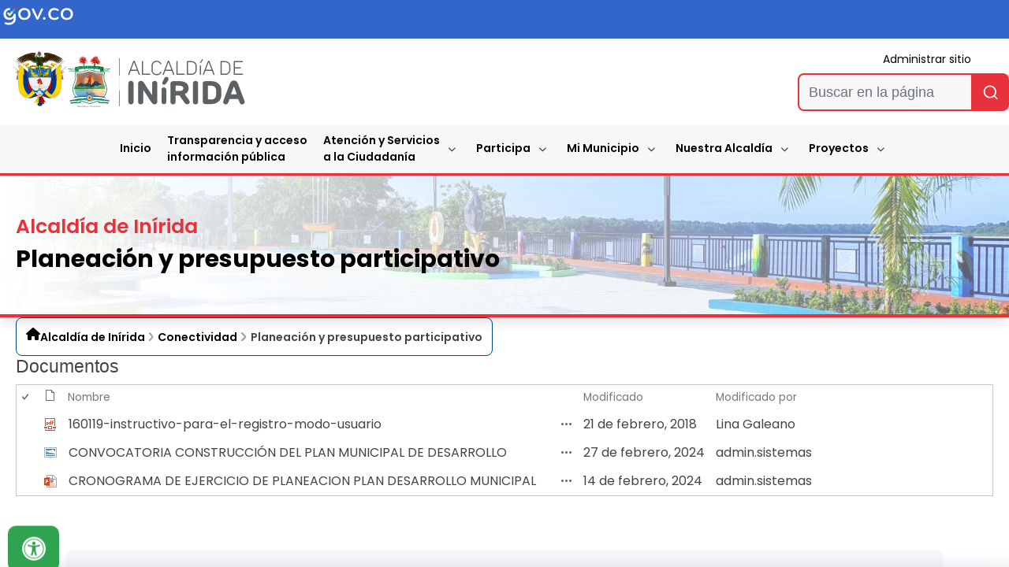

--- FILE ---
content_type: text/html; charset=utf-8
request_url: https://www.inirida-guainia.gov.co/Conectividad/Paginas/Planeaci%C3%B3n-y-presupuesto-participativo.aspx
body_size: 20159
content:


<!DOCTYPE html PUBLIC "-//W3C//DTD XHTML 1.0 Strict//EN" "http://www.w3.org/TR/xhtml1/DTD/xhtml1-strict.dtd">

<html dir="ltr" lang="es-ES">

  <head><meta name="googlebot" content="index follow" /><meta name="description" content="Alcaldía de Inírida, Guainía" /><meta name="viewport" content="width=device-width, initial-scale=1.0" /><meta name="GENERATOR" content="Microsoft SharePoint" /><meta name="author" content="101" /><meta name="robots" content="index follow" /><meta name="keywords" content="Alcaldia, Portal Ciudadano, Ciudadanos, Municipio, Gobernacion" /><meta http-equiv="X-UA-Compatible" content="IE=10" /><meta http-equiv="Content-type" content="text/html; charset=utf-8" /><meta http-equiv="Expires" content="0" />
        
        <!-- Google Tag Manager FASE3-->
	<script>(function(w,d,s,l,i){w[l]=w[l]||[];w[l].push({'gtm.start':
	new Date().getTime(),event:'gtm.js'});var f=d.getElementsByTagName(s)[0],
	j=d.createElement(s),dl=l!='dataLayer'?'&l='+l:'';j.async=true;j.src=
	'https://www.googletagmanager.com/gtm.js?id='+i+dl;f.parentNode.insertBefore(j,f);
	})(window,document,'script','dataLayer','GTM-WQNV9VM');</script>
	<!-- End Google Tag Manager -->

        
        <meta name="msapplication-TileImage" content="/_layouts/15/images/SharePointMetroAppTile.png" /><meta name="msapplication-TileColor" content="#0072C6" /><title>
	Conectividad
</title><link rel="stylesheet" type="text/css" href="/SiteAssets/v1/Sharepoint/corev15.css"/>
<link rel="stylesheet" type="text/css" href="/SiteAssets/v1/Sharepoint/style-sharepoint.css"/>
<link rel="stylesheet" type="text/css" href="/SiteAssets/v1/SplideSlider/splide.min.css"/>
<link rel="stylesheet" type="text/css" href="/SiteAssets/v1/assets/components/scroll-top/main.css"/>
<link rel="stylesheet" type="text/css" href="/Style%20Library/AccessibilityBar/Assets/styles/style.css"/>
<link rel="stylesheet" type="text/css" href="/Style%20Library/BuscadorInstitucional/buscador-home/assets/css/styles.css"/>
<link rel="stylesheet" type="text/css" href="/SiteAssets/v1/assets/components/navbar/main.css"/>
<script type="text/javascript" src="/_layouts/15/init.js?rev=%2FWTxr8UesytJ8GB%2F5hOwZA%3D%3D"></script>
<script type="text/javascript" src="/_layouts/15/3082/initstrings.js?rev=5yF2QHJRKQAfwS09AiglDA%3D%3D"></script>
<script type="text/javascript" src="/_layouts/15/clienttemplates.js?rev=Zv6bvcssV7dy3VrmkAWlSw%3D%3D"></script>
<script type="text/javascript" src="/ScriptResource.axd?d=6g2pxZNrOyJ9wfGi1Rkaxx2CRCNI4eedV3X_s_TyV4IOoY3cis7TWBUzY0tFzMFdx0tCL8Jt1ekugZL97PTxWLBM-NFqJGFePJ6_9aEqnp3qzkx71HDc9lGFtqWYGashc3cuIKnPxknSFMpjk09BiJthEcbiVMYtIzhRKFRuvga-1TAqeIK77mB-t8OiU_g20&amp;t=13798092"></script>
<script type="text/javascript" src="/_layouts/15/blank.js?rev=ZaOXZEobVwykPO9g8hq%2F8A%3D%3D"></script>
<script type="text/javascript" src="/ScriptResource.axd?d=eam_5BP-rL77DhJUujtseHm_Q2Ac3JM1bJaS6ocQI_slqnyhigXfckNpu6KCTklXrSUUn_HN3GbSvWY-NgxdUtiTt6wns1JTwk-VjePLGTSFM1-DPSj0arZJS5_wP5EYnLqZA-37eY7TXoR4B3NOXYTLgZ_l5tSkB9y_z_e8PHUPkusiLGVbJU-5Sk8IhwLt0&amp;t=13798092"></script>
<script type="text/javascript" src="/_layouts/15/calloutusagecontrolscript.js?rev=sdjbothwP3Vzhu0M4k0%2B8A%3D%3D"></script>
<script type="text/javascript">RegisterSod("strings.js", "\u002f_layouts\u002f15\u002f3082\u002fstrings.js?rev=VEkbk5\u00252Bgs7sICSU9IJyCTg\u00253D\u00253D");</script>
<script type="text/javascript">RegisterSod("sp.init.js", "\u002f_layouts\u002f15\u002fsp.init.js?rev=3nSw25FIGbfepznMSgi74A\u00253D\u00253D");</script>
<script type="text/javascript">RegisterSod("sp.res.resx", "\u002f_layouts\u002f15\u002fScriptResx.ashx?culture=es\u00252Des\u0026name=SP\u00252ERes\u0026rev=uW9dpuSFH\u00252FU29wSDojmzpQ\u00253D\u00253D");</script>
<script type="text/javascript">RegisterSod("sp.ui.dialog.js", "\u002f_layouts\u002f15\u002fsp.ui.dialog.js?rev=0xf6wCIW4E1pN83I9nSIJQ\u00253D\u00253D");RegisterSodDep("sp.ui.dialog.js", "sp.init.js");RegisterSodDep("sp.ui.dialog.js", "sp.res.resx");</script>
<script type="text/javascript">RegisterSod("core.js", "\u002f_layouts\u002f15\u002fcore.js?rev=uA2xjCXmuYM5ARP8g3eTSA\u00253D\u00253D");RegisterSodDep("core.js", "strings.js");</script>
<script type="text/javascript">RegisterSod("menu.js", "\u002f_layouts\u002f15\u002fmenu.js?rev=Yb\u00252FYo8qgTV4OUX0FEzTMog\u00253D\u00253D");</script>
<script type="text/javascript">RegisterSod("mQuery.js", "\u002f_layouts\u002f15\u002fmquery.js?rev=VYAJYBo5H8I3gVSL3MzD6A\u00253D\u00253D");</script>
<script type="text/javascript">RegisterSod("callout.js", "\u002f_layouts\u002f15\u002fcallout.js?rev=ryx2n4ePkYj1\u00252FALmcsXZfA\u00253D\u00253D");RegisterSodDep("callout.js", "strings.js");RegisterSodDep("callout.js", "mQuery.js");RegisterSodDep("callout.js", "core.js");</script>
<script type="text/javascript">RegisterSod("sharing.js", "\u002f_layouts\u002f15\u002fsharing.js?rev=EojJW\u00252FD7vytDfjPyrFWfzw\u00253D\u00253D");RegisterSodDep("sharing.js", "strings.js");RegisterSodDep("sharing.js", "mQuery.js");RegisterSodDep("sharing.js", "core.js");</script>
<script type="text/javascript">RegisterSod("suitelinks.js", "\u002f_layouts\u002f15\u002fsuitelinks.js?rev=REwVU5jSsadDdOZlCx4wpA\u00253D\u00253D");RegisterSodDep("suitelinks.js", "strings.js");RegisterSodDep("suitelinks.js", "core.js");</script>
<script type="text/javascript">RegisterSod("browserScript", "\u002f_layouts\u002f15\u002fie55up.js?rev=0R4dbpInVlmjoVSw2Gglmw\u00253D\u00253D");RegisterSodDep("browserScript", "strings.js");</script>
<script type="text/javascript">RegisterSod("sp.runtime.js", "\u002f_layouts\u002f15\u002fsp.runtime.js?rev=5f2WkYJoaxlIRdwUeg4WEg\u00253D\u00253D");RegisterSodDep("sp.runtime.js", "sp.res.resx");</script>
<script type="text/javascript">RegisterSod("sp.js", "\u002f_layouts\u002f15\u002fsp.js?rev=BZlBP\u00252Bn9Ja3uUvqzGXl8xw\u00253D\u00253D");RegisterSodDep("sp.js", "sp.runtime.js");RegisterSodDep("sp.js", "sp.ui.dialog.js");RegisterSodDep("sp.js", "sp.res.resx");</script>
<script type="text/javascript">RegisterSod("inplview", "\u002f_layouts\u002f15\u002finplview.js?rev=JuQvHna5pA8GjBqyCrETww\u00253D\u00253D");RegisterSodDep("inplview", "strings.js");RegisterSodDep("inplview", "core.js");RegisterSodDep("inplview", "sp.js");</script>
<script type="text/javascript">RegisterSod("datepicker.js", "\u002f_layouts\u002f15\u002fdatepicker.js?rev=rG6q4pRH1LERpfn53ncDpA\u00253D\u00253D");RegisterSodDep("datepicker.js", "strings.js");</script>
<script type="text/javascript">RegisterSod("jsapiextensibilitymanager.js", "\u002f_layouts\u002f15\u002fjsapiextensibilitymanager.js?rev=kJO6e\u00252BWjWH8ODvZ75GIBng\u00253D\u00253D");</script>
<script type="text/javascript">RegisterSod("ganttsharedapi.generated.js", "\u002f_layouts\u002f15\u002fganttsharedapi.generated.js?rev=\u00252FDVHhOS0nE1bluCuXvt4Gg\u00253D\u00253D");</script>
<script type="text/javascript">RegisterSod("ganttapishim.generated.js", "\u002f_layouts\u002f15\u002fganttapishim.generated.js?rev=j7j\u00252Bks22xL0poFm3RS1xPw\u00253D\u00253D");</script>
<script type="text/javascript">RegisterSod("dragdrop.js", "\u002f_layouts\u002f15\u002fdragdrop.js?rev=znmXBqiryAnXwfCVj\u00252Fqe9A\u00253D\u00253D");RegisterSodDep("dragdrop.js", "strings.js");</script>
<script type="text/javascript">RegisterSod("filePreview.js", "\u002f_layouts\u002f15\u002ffilepreview.js?rev=J4iMrf8jIBP6hyOxC8T3RQ\u00253D\u00253D");RegisterSodDep("filePreview.js", "core.js");</script>
<script type="text/javascript">RegisterSod("sp.search.apps.js", "\u002f_layouts\u002f15\u002fsp.search.apps.js?rev=S7HV1yIlZGPjfThyPwuvJw\u00253D\u00253D");</script>
<script type="text/javascript">RegisterSod("offline.js", "\u002f_layouts\u002f15\u002foffline.js?rev=5NCDZdcT1qj5k8yEP01AKA\u00253D\u00253D");</script>
<link type="text/xml" rel="alternate" href="/Conectividad/_vti_bin/spsdisco.aspx" />
            
            



<script type="text/javascript" language="javascript">
    var _gaq = _gaq || [];
    _gaq.push(['_setAccount', 'INHERITS']);
    _gaq.push(['_trackPageview']);

    (function () {
        var ga = document.createElement('script'); ga.type = 'text/javascript'; ga.async = true;
        ga.src = ('https:' == document.location.protocol ? 'https://ssl' : 'http://www') + '.google-analytics.com/ga.js';
        var s = document.getElementsByTagName('script')[0]; s.parentNode.insertBefore(ga, s);
    })();
</script>
<link rel="canonical" href="https://www.inirida-guainia.gov.co:443/Conectividad/Paginas/Planeaci%C3%B3n-y-presupuesto-participativo.aspx" />
        

      <!-- favicon -->
      <link rel="shortcut icon" href="/SiteAssets/v1/assets/img/header-footer/escudo-inirida.png" type="image/vnd.microsoft.icon" id="favicon" />
      <!-- favicon -->

      <!-- Estilos sharepoint -->
      
      <!-- Estilos sharepoint -->

      <!--SPLIDE LIBRARY-->
      
      <script type="text/javascript" src="/SiteAssets/v1/SplideSlider/splide.min.js"></script>
      <!--SPLIDE LIBRARY-->

      <!--TAILWIND-->
      <script src="/SiteAssets/v1/Tailwind/tailwind.js"></script>
      <script src="/SiteAssets/v1/Tailwind/tailwind.config.js"></script>
      <!--TAILWIND-->

      <!--SCROLL-TOP-->
      
      <script src="/SiteAssets/v1/assets/components/scroll-top/main.js"></script>
      <!--SCROLL-TOP-->

      <!--Barra accesibilidad-->
      
      <script src="https://cdnjs.cloudflare.com/ajax/libs/bowser/1.9.4/bowser.min.js"></script>
      <script src="/Style Library/AccessibilityBar/main.js" type="module"></script>
      <script>window.gtranslateSettings = { "default_language": "es", "languages": ["es", "fr", "it", "de", "en", "ja"], "wrapper_selector": ".gtranslate_wrapper", "switcher_horizontal_position": "inline", "float_switcher_open_direction": "bottom", "alt_flags": { "en": "usa", "es": "colombia" } }</script>
      <script src="https://cdn.gtranslate.net/widgets/latest/float.js" defer></script>
      <!--Barra accesibilidad-->

      <!--FONTAWESOME-->
      <link rel="stylesheet" href="https://cdnjs.cloudflare.com/ajax/libs/font-awesome/6.7.2/css/all.min.css" />
      <!--FONTAWESOME-->

      <!--UICONS-->
	  <link rel="stylesheet" href="https://cdn.jsdelivr.net/npm/@flaticon/flaticon-uicons@3.3.1/css/all/all.min.css" />
	  <!--UICONS-->
	  
	  <!--BUSCADOR-->
	  
		<!--BUSCADOR-->

      <!--NAVBAR-FOOTER-->
      
      <script
          type="text/javascript"
          src="/SiteAssets/v1/assets/components/navbar/main.js"
          defer></script>

      <script
          type="text/javascript"
          src="/SiteAssets/v1/assets/components/footer/date-footer.js"
          defer></script>
      <!--NAVBAR-FOOTER-->
      <!-- Script Navidad -->
      <script src="/SiteAssets/V2/Components/interactive/navidad/Script-Navidad.js"></script>

      <!-- PLACEHOLDER: STYLES -->
      
	<script src="https://code.jquery.com/jquery-3.2.1.min.js"></script>
    <link rel="stylesheet" href="/SiteAssets/v1/assets/components/pagina-interna/main.css" />

      <!-- PLACEHOLDER: STYLES -->
        
    </head>

  <body>
	<!-- Google Tag Manager (noscript) FASE3-->
	<noscript><iframe src="https://www.googletagmanager.com/ns.html?id=GTM-WQNV9VM"
	height="0" width="0" style="display:none;visibility:hidden"></iframe></noscript>
	<!-- End Google Tag Manager (noscript) -->

		<!-- ===== STARTER: SP IDs / Prefetch SP images / SP Form  =========================================================================== -->
        
        <div id="imgPrefetch" style="display:none">
<img src="/_layouts/15/images/spcommon.png?rev=23" />
<img src="/SiteAssets/v1/assets/img/header-footer/escudo-inirida.png?rev=23" />
</div>

        <form method="post" action="./Planeación-y-presupuesto-participativo.aspx" onsubmit="javascript:return WebForm_OnSubmit();" id="aspnetForm">
<div class="aspNetHidden">
<input type="hidden" name="_wpcmWpid" id="_wpcmWpid" value="" />
<input type="hidden" name="wpcmVal" id="wpcmVal" value="" />
<input type="hidden" name="MSOWebPartPage_PostbackSource" id="MSOWebPartPage_PostbackSource" value="" />
<input type="hidden" name="MSOTlPn_SelectedWpId" id="MSOTlPn_SelectedWpId" value="" />
<input type="hidden" name="MSOTlPn_View" id="MSOTlPn_View" value="0" />
<input type="hidden" name="MSOTlPn_ShowSettings" id="MSOTlPn_ShowSettings" value="False" />
<input type="hidden" name="MSOGallery_SelectedLibrary" id="MSOGallery_SelectedLibrary" value="" />
<input type="hidden" name="MSOGallery_FilterString" id="MSOGallery_FilterString" value="" />
<input type="hidden" name="MSOTlPn_Button" id="MSOTlPn_Button" value="none" />
<input type="hidden" name="__EVENTTARGET" id="__EVENTTARGET" value="" />
<input type="hidden" name="__EVENTARGUMENT" id="__EVENTARGUMENT" value="" />
<input type="hidden" name="__REQUESTDIGEST" id="__REQUESTDIGEST" value="0x6FA27299DBFBFE2D9F24FEEDFC7687BF3B050F171F529EFB69A3806BEC55ADA914FCA2D6E60E6CFC8CA96B38CC885B91AB0A5E4BD7129836E87BC8732C9BFEB2,20 Jan 2026 05:24:20 -0000" />
<input type="hidden" name="MSOSPWebPartManager_DisplayModeName" id="MSOSPWebPartManager_DisplayModeName" value="Browse" />
<input type="hidden" name="MSOSPWebPartManager_ExitingDesignMode" id="MSOSPWebPartManager_ExitingDesignMode" value="false" />
<input type="hidden" name="MSOWebPartPage_Shared" id="MSOWebPartPage_Shared" value="" />
<input type="hidden" name="MSOLayout_LayoutChanges" id="MSOLayout_LayoutChanges" value="" />
<input type="hidden" name="MSOLayout_InDesignMode" id="MSOLayout_InDesignMode" value="" />
<input type="hidden" name="_wpSelected" id="_wpSelected" value="" />
<input type="hidden" name="_wzSelected" id="_wzSelected" value="" />
<input type="hidden" name="MSOSPWebPartManager_OldDisplayModeName" id="MSOSPWebPartManager_OldDisplayModeName" value="Browse" />
<input type="hidden" name="MSOSPWebPartManager_StartWebPartEditingName" id="MSOSPWebPartManager_StartWebPartEditingName" value="false" />
<input type="hidden" name="MSOSPWebPartManager_EndWebPartEditing" id="MSOSPWebPartManager_EndWebPartEditing" value="false" />
<input type="hidden" name="__VIEWSTATE" id="__VIEWSTATE" value="/wEPBSpWU0tleTowOTUyYzc2Yy1hODgxLTRkYzctOTJmYi1kZWRkMzVkMzFiMDdkz4sEA2gIx61TNLFEk40Vsj0n0w8O79dHW1SVMG4B0WQ=" />
</div>

<script type="text/javascript">
//<![CDATA[
var theForm = document.forms['aspnetForm'];
if (!theForm) {
    theForm = document.aspnetForm;
}
function __doPostBack(eventTarget, eventArgument) {
    if (!theForm.onsubmit || (theForm.onsubmit() != false)) {
        theForm.__EVENTTARGET.value = eventTarget;
        theForm.__EVENTARGUMENT.value = eventArgument;
        theForm.submit();
    }
}
//]]>
</script>


<script src="/WebResource.axd?d=naDoEdaAPkSZ7k9dzDqV69MUP0Xlbe_qYwaKG6UlzxPDzTWSlrcQqCLj-cZdN8obm5HMpE0JvWBdy7myLTchdYHS3hzIsVBlzOrFmZWrTzk1&amp;t=638285885964787378" type="text/javascript"></script>


<script type="text/javascript">
//<![CDATA[
var MSOWebPartPageFormName = 'aspnetForm';
var g_presenceEnabled = true;
var g_wsaEnabled = false;
var g_wsaQoSEnabled = false;
var g_wsaQoSDataPoints = [];
var g_wsaLCID = 3082;
var g_wsaListTemplateId = 850;
var g_wsaSiteTemplateId = 'CMSPUBLISHING#0';
var _fV4UI=true;var _spPageContextInfo = {webServerRelativeUrl: "\u002fConectividad", webAbsoluteUrl: "https:\u002f\u002fwww.inirida-guainia.gov.co\u002fConectividad", siteAbsoluteUrl: "https:\u002f\u002fwww.inirida-guainia.gov.co", serverRequestPath: "\u002fConectividad\u002fPaginas\u002fPlaneaci\u00F3n-y-presupuesto-participativo.aspx", layoutsUrl: "_layouts\u002f15", webTitle: "Conectividad", webTemplate: "39", tenantAppVersion: "0", webLogoUrl: "_layouts\u002f15\u002fimages\u002fsiteicon.png", webLanguage: 3082, currentLanguage: 3082, currentUICultureName: "es-ES", currentCultureName: "es-ES", clientServerTimeDelta: new Date("2026-01-20T05:24:20.9393824Z") - new Date(), siteClientTag: "1109$$15.0.4569.1000", crossDomainPhotosEnabled:false, webUIVersion:15, webPermMasks:{High:16,Low:200801},pageListId:"{411121cf-98e5-43e9-b8ae-944482a5dfca}",pageItemId:17, pagePersonalizationScope:1, alertsEnabled:false, siteServerRelativeUrl: "\u002f", allowSilverlightPrompt:'True'};var L_Menu_BaseUrl="/Conectividad";
var L_Menu_LCID="3082";
var L_Menu_SiteTheme="null";
document.onreadystatechange=fnRemoveAllStatus; function fnRemoveAllStatus(){removeAllStatus(true)};var _spWebPartComponents = new Object();_spWebPartComponents["WebPartWPQ1"] = new Object();_spWebPartComponents["WebPartWPQ1"].firstTabId = "Ribbon.Read";_spWebPartComponents["WebPartWPQ1"].contextualGroupCommands = ["LibraryContextualGroup"];_spWebPartComponents["WebPartWPQ1"].hasNonPromotedContextualGroups = true;_spWebPartComponents["WebPartWPQ1"].isDefaultWebPart = false;_spWebPartComponents["WebPartWPQ1"].pageComponentId = "WebPartWPQ1";_spWebPartComponents["WebPartWPQ1"].storageId="6115b946-b2ab-4a26-b54d-5c5a7fa33cda";//]]>
</script>

<script src="/_layouts/15/blank.js?rev=ZaOXZEobVwykPO9g8hq%2F8A%3D%3D" type="text/javascript"></script>
<script type="text/javascript">
//<![CDATA[
if (typeof(DeferWebFormInitCallback) == 'function') DeferWebFormInitCallback();function WebForm_OnSubmit() {
UpdateFormDigest('\u002fConectividad', 1440000);if (typeof(_spFormOnSubmitWrapper) != 'undefined') {return _spFormOnSubmitWrapper();} else {return true;};
return true;
}
//]]>
</script>

<div class="aspNetHidden">

	<input type="hidden" name="__VIEWSTATEGENERATOR" id="__VIEWSTATEGENERATOR" value="BAB98CB3" />
</div>

            <!-- ===== STARTER: SharePoint Reqs this for adding columns ===================================================== -->
            <script type="text/javascript"> var submitHook = function () { return false; }; theForm._spOldSubmit = theForm.submit; theForm.submit = function () { if (!submitHook()) { this._spOldSubmit(); } }; </script>

            <!-- ===== STARTER: Web Part Manager  ============================================================================================= -->
            

            <!-- ===== STARTER: ScriptManager ===================================================== -->
            <script type="text/javascript">
//<![CDATA[
Sys.WebForms.PageRequestManager._initialize('ctl00$ScriptManager', 'aspnetForm', [], [], [], 90, 'ctl00');
//]]>
</script>


            <!-- ===== STARTER: Ribbon Code Starts Here ===================================================== -->
            <div>
	
	<div id="s4-ribbonrow" style="visibility:hidden;display:none"></div>

</div>


            <!-- ===== STARTER: Ribbon Code Ends Here  ======================================================================================== -->

            <!-- ===== STARTER: Authentication / Login link hidden for everyone by anonymous users  =========================================== -->
            <span></span>
            

            <div id="s4-workspace">
                <div id="s4-bodyContainer">
                    <!--HEADER-->
                    <header class="flex flex-col lg:gap-2 sticky top-0 z-[300] lg:relative">
                        <!--GOV.CO SECTION-->
                        <section class="bg-colorGob py-[8px]">
                            <article
                                class="container mx-auto flex justify-center lg:justify-start w-full">
                                <a href="https://www.gov.co/">
                                    <img
                                        src="/SiteAssets/v1/assets/img/header-footer/logoGov.svg"
                                        alt="logo-gov.co"
                                        class="w-32" />
                                </a>
                            </article>
                        </section>
                        <!--GOV.CO SECTION-->

                        <!--ESCUDO Y SEARCH-->
                        <section
                            class="lg:container py-2 lg:mx-auto flex lg:grid w-full lg:grid-cols-2 items-center justify-center border-b-[3px] border-b-color1 border-solid border-t-0 border-l-0 border-r-0 lg:border-b-0 bg-color2 lg:bg-transparent">
                            <article
                                class="flex px-4 py-2 lg:flex-row gap-[10px] self-end lg:col-span-1 justify-between lg:justify-start w-full items-center">
                                <!--LOGOS SECTION-->
                                <article class="flex items-center gap-2 col-span-2">
                                    <a href="https://www.presidencia.gov.co/" class="no-underline">
                                        <img src="/SiteAssets/v1/assets/img/header-footer/colombia.svg" alt="escudo municipio" class="h-[70px]">
                                    </a>
                                   <a href="/" class="no-underline flex gap-2">
                                        <img src="/SiteAssets/v1/assets/img/header-footer/logo-nombre.svg" alt="escudo municipio" class="h-[70px]">
                                    </a>
                                </article>
                                <!--LOGOS SECTION-->

                                <!--NAVBAR BUTTON-->
                                <div class="header-right">
                                    <button type="button" class="open-menu-btn text-[30px]">
                                        <i class="fa-solid fa-bars"></i>
                                    </button>
                                </div>
                                <!--NAVBAR BUTTON-->
                            </article>
                            <div id="header-c">
                                <section id="header">
                                    <!--SEARCH SECTION-->
                                    <div id="contenedor-buscador"></div>
                                    <!--SEARCH SECTION-->
                                </section>
                            </div>
                        </section>
                        <!--ESCUDO Y SEARCH-->
                    </header>
                    <!--HEADER-->

                    <!--NAVBAR-->
                    <section
                        class="header px-6 w-full sticky top-0 lg:bg-color2 lg:border-b-[3px] lg:border-b-color1 lg:border-solid border-t-0 border-l-0 border-r-0 z-[800]">
                        <nav class="menu lg:container mx-auto bg-white lg:bg-transparent">
                            <div class="head p-3 lg:px-0 pt-[30px]">
                                <div class="logo flex items-center gap-[10px]">
                                    <img
                                        src="/SiteAssets/v1/assets/img/header-footer/escudo-inirida.png"
                                        alt="logo"
                                        class="h-[70px] object-contain" />
                                </div>
                                <button
                                    type="button"
                                    class="close-menu-btn bg-transparent border-0">
                                    <i class="fa-solid fa-xmark !text-[30px] text-black"></i>
                                </button>
                            </div>
                            <div id="headerContainer"></div>
                            <ul class="mt-[30px] lg:mt-0">
                                <li class="hover:bg-color1 transition-colors duration-300">
                                    <a href="/" class="text-black">Inicio</a>
                                </li>
                                <li class="hover:bg-color1 transition-colors duration-300">
                                    <a href="/Transparencia/Paginas/Transparencia-y-Acceso-a-Informacion-Publica.aspx" class="text-black">Transparencia y acceso<br />información pública</a>
                                </li>
                                <li class="dropdown group">
                                    <section
                                        class="h-full lg:pr-4 hover:bg-color1 transition-colors duration-300">
                                        <a href="#" class="text-black" type="button">Atención y Servicios<br />
                                            a la Ciudadanía</a>
                                        <i class="fa-solid fa-chevron-down transform group-hover:rotate-180 duration-500 group-hover:text-white"></i>
                                    </section>
                                    <ul class="sub-menu bg-color2">
                                        <li><a class="text-black" href="/Ciudadanos/Paginas/Tramites-y-Servicios.aspx">Trámites y Servicios</a></li>
                                        <li><a class="text-black" href="/Ciudadanos/Paginas/Pagos-en-Linea.aspx">Pagos en Línea</a></li>
                                        <li><a class="text-black" href="/Ciudadanos/Paginas/PQRD.aspx">Peticiones, Quejas, Reclamos y Denuncias</a></li>
                                        <li><a class="text-black" href="/Ciudadanos/Paginas/Escribale-al-Alcalde.aspx?IDRequest=6302">Escríbale al alcalde</a></li>
                                        <li><a class="text-black" href="/Ciudadanos/Paginas/Servicios-de-Atencion-en-Linea.aspx">Servicios de Atención en Línea</a></li>
                                        <li class="dropdown">
                                            <a href="#" class="text-black">
                                                <span>Trabaje con<br> nosotros</span>
                                            </a>
                                            <i class="fa-solid fa-chevron-down"></i>
                                            <ul class="sub-menu sub-menu-right sub-menu-left-mobile bg-color2">
                                                <li><a href="/Ciudadanos/Paginas/Ofertas-Laborales.aspx" class="text-black">Ofertas Laborales</a></li>
                                                <li><a href="/Ciudadanos/Paginas/Envie-su-Hoja-de-Vida.aspx?IDRequest=6255" class="text-black">Envíe su Hoja de Vida</a></li>
                                            </ul>
                                        </li>

                                        <li><a class="text-black" href="/Ciudadanos/Paginas/Notificaciones-a-Terceros.aspx">Notificaciones a Terceros</a></li>
                                        <li><a class="text-black" href="/Ciudadanos/Paginas/Encuesta.aspx">Encuestas</a></li>
                                        <li><a class="text-black" href="/Transparencia/Paginas/Convocatorias.aspx">Convocatorias</a></li>
                                        <li><a class="text-black" href="/Ciudadanos/Paginas/Mecanismos-de-Participacion-Ciudadana.aspx">Mecanismos de Participación Ciudadana</a></li>
                                        <li><a class="text-black" href="/Ciudadanos/Paginas/Proyectos-de-Normatividad.aspx">Proyectos de Normatividad</a></li>
                                        <li><a class="text-black" href="/Ciudadanos/Paginas/Caracterizacion-de-Usuarios.aspx">Caracterización de Usuarios</a></li>
                                        <li><a class="text-black" href="/Ciudadanos/PortaldeNinos">Portal de Niños</a></li>
                                    </ul>
                                </li>
                                <li class="dropdown group">
                                    <section
                                        class="h-full lg:pr-4 hover:bg-color1 transition-colors duration-300">
                                        <a href="#" class="text-black" type="button">Participa</a>
                                        <i class="fa-solid fa-chevron-down transform group-hover:rotate-180 duration-500 group-hover:text-white"></i>
                                    </section>
                                    <ul class="sub-menu bg-color2">
                                        <li><a class="text-black" href="/Conectividad/Paginas/Participaci%C3%B3n-para-el-diagn%C3%B3stico-de-necesidades-e-identificaci%C3%B3n-de-problemas.aspx">Participación para el diagnóstico de necesidades e identificación de problemas</a></li>
                                        <li><a class="text-black" href="/Conectividad/Paginas/Planeaci%C3%B3n-y-presupuesto-participativo.aspx">Planeación y presupuesto participativo</a></li>
                                        <li><a class="text-black" href="/Conectividad/Paginas/Consulta-ciudadana.aspx">Consulta ciudadana</a></li>
                                        <li><a class="text-black" href="/Conectividad/Paginas/Colaboraci%C3%B3n-e-innovaci%C3%B3n-abierta.aspx">Colaboración e innovación abierta</a></li>
                                        <li><a class="text-black" href="/Transparencia/Paginas/Rendición-de-cuentas.aspx">Rendición de cuentas</a></li>
                                        <li><a class="text-black" href="/Conectividad/Paginas/Control-social.aspx">Control social</a></li>

                                    </ul>
                                </li>
                                <li class="dropdown group">
                                    <section
                                        class="h-full lg:pr-4 hover:bg-color1 transition-colors duration-300">
                                        <a href="#" class="text-black" type="button">Mi Municipio</a>
                                        <i class="fa-solid fa-chevron-down transform group-hover:rotate-180 duration-500 group-hover:text-white"></i>
                                    </section>
                                    <ul class="sub-menu bg-color2">
                                        <li><a class="text-black" href="/MiMunicipio/Paginas/Presentacion.aspx">Presentación</a></li>
                                        <li><a class="text-black" href="/MiMunicipio/Paginas/Informacion-del-Municipio.aspx">Información del Municipio</a></li>
                                        <li><a class="text-black" href="/MiMunicipio/Paginas/Nuestros-Simbolos.aspx">Nuestros Símbolos</a></li>
                                        <li><a class="text-black" href="/MiMunicipio/Paginas/Pasado-Presente-y-Futuro.aspx">Pasado, Presente y Futuro</a></li>
                                        <li class="dropdown">
                                            <a href="#" class="text-black">
                                                <span>Turismo</span>
                                            </a>
                                            <i class="fa-solid fa-chevron-down"></i>
                                            <ul class="sub-menu sub-menu-left sub-menu-left-mobile bg-color2">
                                                <li><a class="text-black" href="/MiMunicipio/Paginas/Fiestas-y-Celebraciones.aspx">Fiestas y Celebraciones</a></li>
                                                <li><a class="text-black" href="/MiMunicipio/Paginas/Como-llegar-al-Municipio.aspx">Cómo llegar al Municipio</a></li>
                                                <li><a class="text-black" href="/MiMunicipio/Paginas/Vias-de-Comunicacion.aspx">Vías de Comunicación</a></li>
                                                <li><a class="text-black" href="/MiMunicipio/Paginas/Sitios-de-Interes.aspx">Sitios de Interés</a></li>
                                                <li><a class="text-black" href="/MiMunicipio/Paginas/Directorio-Turistico.aspx">Directorio Turístico</a></li>
                                            </ul>
                                        </li>
                                        <li><a class="text-black" href="/MiMunicipio/Paginas/Economia.aspx">Economía</a></li>
                                        <li><a class="text-black" href="/MiMunicipio/Paginas/Ecologia.aspx">Ecología</a></li>
                                        <li class="dropdown">
                                            <a href="#" class="text-black">
                                                <span>Galerías</span>
                                            </a>
                                            <i class="fa-solid fa-chevron-down"></i>
                                            <ul class="sub-menu sub-menu-left sub-menu-left-mobile bg-color2">
                                                <li><a class="text-black" href="/MiMunicipio/Paginas/Galeria-de-Imágenes.aspx">Galería de imágenes</a></li>
                                                <li><a class="text-black" href="/MiMunicipio/Paginas/Galeria-de-Mapas.aspx">Galería de Mapas</a></li>
                                                <li><a class="text-black" href="/MiMunicipio/Paginas/Galeria-de-Videos.aspx">Galería de Videos</a></li>
                                                <li><a class="text-black" href="/MiMunicipio/Paginas/Galeria-de-Audios.aspx">Galería de Audios</a></li>
                                            </ul>
                                        </li>
                                        <li><a class="text-black" href="/MiMunicipio/Paginas/Calendario-de-Eventos.aspx">Calendario de Eventos</a></li>
                                    </ul>
                                </li>
                                <li class="dropdown group">
                                    <section
                                        class="h-full lg:pr-4 hover:bg-color1 transition-colors duration-300">
                                        <a href="#" class="text-black" type="button">Nuestra Alcaldía</a>
                                        <i class="fa-solid fa-chevron-down transform group-hover:rotate-180 duration-500 group-hover:text-white"></i>
                                    </section>
                                    <ul class="sub-menu bg-color2">
                                        <li><a class="text-black" href="/NuestraAlcaldia/Paginas/Mision-y-Vision.aspx">Misión y Visión</a></li>
                                        <li><a class="text-black" href="/NuestraAlcaldia/Paginas/Objetivos-y-Funciones.aspx">Objetivos y Funciones</a></li>
                                        <li><a class="text-black" href="/NuestraAlcaldia/Paginas/Organigrama.aspx">Organigrama</a></li>
                                        <li class="dropdown">
                                            <a href="#" class="text-black">
                                                <span>Directorios</span>
                                            </a>
                                            <i class="fa-solid fa-chevron-down"></i>
                                            <ul class="sub-menu sub-menu-left sub-menu-left-mobile bg-color2">
                                                <li><a class="text-black" href="/NuestraAlcaldia/Paginas/Directorio-de-Dependencias.aspx">Directorio de Dependencias</a></li>
                                                <li><a class="text-black" href="/NuestraAlcaldia/Paginas/Directorio-de-Entidades-Descentralizadas.aspx">Directorio de Entidades Descentralizadas</a></li>
                                                <li><a class="text-black" href="/NuestraAlcaldia/Paginas/Directorio-de-Agremiaciones.aspx">Directorio de Agremiaciones</a></li>
                                            </ul>
                                        </li>
                                        <li class="dropdown">
                                            <a href="#" class="text-black">
                                                <span>Órganos de Control</span>
                                            </a>
                                            <i class="fa-solid fa-chevron-down"></i>
                                            <ul class="sub-menu sub-menu-left sub-menu-left-mobile bg-color2">
                                                <li><a class="text-black" href="/NuestraAlcaldia/Paginas/Contraloria.aspx">Contraloría</a></li>
                                                <li><a class="text-black" href="/NuestraAlcaldia/Paginas/Control-Interno.aspx">Control Interno</a></li>
                                                <li><a class="text-black" href="/NuestraAlcaldia/Paginas/Concejo.aspx">Concejo</a></li>
                                                <li><a class="text-black" href="/NuestraAlcaldia/Paginas/Personeria.aspx">Personería</a></li>
                                                <li><a class="text-black" href="/NuestraAlcaldia/Paginas/Procuraduria.aspx">Procuraduría</a></li>
                                            </ul>
                                        </li>
                                        <li><a class="text-black" href="/NuestraAlcaldia/Paginas/Evaluacion-y-Acuerdos-de-Gestion.aspx">Evaluación y Acuerdos de Gestión</a></li>
                                        <li><a class="text-black" href="/NuestraAlcaldia/Paginas/Nuestros-Directivos-y-Funcionarios.aspx">Nuestros Directivos y Funcionarios</a></li>
                                        <li><a class="text-black" href="/NuestraAlcaldia/SaladePrensa">Sala de Prensa</a></li>
                                        <li><a class="text-black" href="/NuestraAlcaldia/Paginas/Objetivos-de-Desarrollo-Sostenible.aspx">Objetivos de Desarrollo Sostenible</a></li>
                                    </ul>
                                </li>
                                <li class="dropdown group">
                                    <section
                                        class="h-full lg:pr-4 hover:bg-color1 transition-colors duration-300">
                                        <a href="#" class="text-black" type="button">Proyectos</a>
                                        <i class="fa-solid fa-chevron-down transform group-hover:rotate-180 duration-500 group-hover:text-white"></i>
                                    </section>
                                    <ul class="sub-menu bg-color2">
                                        <li><a class="text-black" href="/Proyectos/Paginas/Proyectos-Vigentes.aspx">Proyectos Vigentes</a></li>
                                        <li><a class="text-black" href="/Proyectos/Paginas/Conozca-mas-Proyectos.aspx">Conozca más Proyectos</a></li>
                                        <li><a class="text-black" href="/Proyectos/Paginas/BANCO%E2%80%8B-DE-PROYECTOS.aspx">Banco de Proyectos</a></li>
                                        <li><a class="text-black" href="/Proyectos/Paginas/Portal-Unico-de-Contratacion.aspx">Portal Único de Contratación</a></li>
                                        <li><a class="text-black" href="/Proyectos/Paginas/Proyectos-de-Inversion.aspx">Proyectos de inversión</a></li>
                                    </ul>
                                </li>
                            </ul>
                        </nav>
                    </section>
                    <!--NAVBAR-->

                    <main class="flex flex-col">
                        
		<section class="flex flex-col gap-8">
        <!--headpage-->
        <section
            class="min-h-[180px] max-h-[300px] h-full relative flex items-center justify-center border-b-4 border-color1 shadow-lg border-solid border-t-0 border-l-0 border-r-0">
            <img
                src="/SiteAssets/v1/assets/img/interna-bg.jpg"
                alt="bg interna"
                class="w-full object-cover h-full absolute mask-gradient" />
            <article class="relative container mx-auto px-[20px]">
                <h2 class="!m-0 !p-0 text-color1 text-[25px] !font-semibold">
				Alcaldía de Inírida</h2>
                <h3 class="!m-0 !p-0 text-black text-[30px] !font-bold">
                    Planeación y presupuesto participativo
                </h3>
            </article>
        </section>
        <!--headpage-->

        <section class="lg:container lg:mx-auto flex flex-col gap-4 px-[20px]">
            <!-- Menu Miga  -->
            <article class="p-3 flex gap-2 lg:w-max rounded-lg border-[1px] border-solid border-color8">
                <i class="fas fa-home text-black"></i>
                <span class="text-[14px] font-semibold [&>span>span>a]:text-black ">
                    <span SiteMapProviders="SPSiteMapProvider,SPXmlContentMapProvider" HideInteriorRootNodes="true"><span><a title="Inicio" class="crumb" href="/Paginas/inicio.aspx">Alcald&#237;a de In&#237;rida</a></span><span class="crumb-sep-with-image"></span><span><a class="crumb" href="/Conectividad/Paginas/Participacion-en-Linea.aspx">Conectividad</a></span><span class="crumb-sep-with-image"></span><span class="active">Planeaci&#243;n y presupuesto participativo</span></span>
                </span>
            </article>

            <!--EDITOR DE CONTENIDO-->
            <div class="ms-webpart-zone ms-fullWidth">
	<div id="MSOZoneCell_WebPartWPQ1" class="s4-wpcell ms-webpartzone-cell ms-webpart-cell-vertical ms-fullWidth " onkeyup="WpKeyUp(event)" onmouseup="WpClick(event)">
		<div class="ms-webpart-chrome ms-webpart-chrome-vertical ms-webpart-chrome-fullWidth ">
			<div class="ms-webpart-chrome-title" id="WebPartWPQ1_ChromeTitle">
				<span title="Documentos - Esta biblioteca del sistema se creó mediante la característica de publicación para almacenar los documentos que se utilizan en las páginas de este sitio." id="WebPartTitleWPQ1" class="js-webpart-titleCell"><h2 style="text-align:justify;" class="ms-webpart-titleText"><a accesskey="W" href="/Conectividad/Documents"><nobr><span>Documentos</span><span id="WebPartCaptionWPQ1"></span></nobr></a></h2></span>
			</div><div WebPartID="6115b946-b2ab-4a26-b54d-5c5a7fa33cda" HasPers="false" id="WebPartWPQ1" width="100%" class="ms-WPBorder ms-wpContentDivSpace " allowDelete="false" allowExport="false" style="" ><span></span><table width="100%" cellspacing="0" cellpadding="0" border="0" xmlns:x="http://www.w3.org/2001/XMLSchema" xmlns:d="http://schemas.microsoft.com/sharepoint/dsp" xmlns:asp="http://schemas.microsoft.com/ASPNET/20" xmlns:__designer="http://schemas.microsoft.com/WebParts/v2/DataView/designer" xmlns:SharePoint="Microsoft.SharePoint.WebControls" xmlns:pcm="urn:PageContentManager" xmlns:ddwrt2="urn:frontpage:internal"><tr><td id="scriptWPQ1"></td></tr></table><div id="scriptPagingWPQ1" xmlns:x="http://www.w3.org/2001/XMLSchema" xmlns:d="http://schemas.microsoft.com/sharepoint/dsp" xmlns:asp="http://schemas.microsoft.com/ASPNET/20" xmlns:__designer="http://schemas.microsoft.com/WebParts/v2/DataView/designer" xmlns:SharePoint="Microsoft.SharePoint.WebControls" xmlns:pcm="urn:PageContentManager" xmlns:ddwrt2="urn:frontpage:internal"></div><div class="ms-clear"></div></div>
		</div>
	</div>
</div>
            <!--EDITOR DE CONTENIDO-->

            <!-- Menu Miga -->
        </section>
    </section>
<div style='display:none' id='hidZone'><menu class="ms-hide">
	<ie:menuitem id="MSOMenu_Help" iconsrc="/_layouts/15/images/HelpIcon.gif" onmenuclick="MSOWebPartPage_SetNewWindowLocation(MenuWebPart.getAttribute(&#39;helpLink&#39;), MenuWebPart.getAttribute(&#39;helpMode&#39;))" text="Ayuda" type="option" style="display:none">

	</ie:menuitem>
</menu></div>
                    </main>

                    <footer class="flex flex-col mt-[80px]">
                        <!--!! sec info  -->
                        <section class="bg-color1 px-6 flex flex-col gap-6">
                            <!--!! info alcaldia  -->
                            <article
                                class="lg:container mx-auto bg-color2 border rounded-md transform translate-y-[-30px] lg:translate-y-[-2rem] px-10 py-10 lg:py-20 shadow-md grid grid-cols-1 lg:grid-cols-3 gap-6 lg:gap-6 w-full lg:w-[90%]">
                                <!--!! sec 1 información alcaldía -->
                                <div
                                    class="col-span-1 lg:col-span-2 flex flex-col gap-4 order-2 lg:order-1">
                                    <!--!! titulo  -->
                                    <h2 class="font-bold text-[30px] leading-tight !m-0">Alcaldía Municipal de Inírida
                                    </h2>
                                    <h3 class="text-[20px] font-semibold !m-0">Departamento de Guainía
                                    </h3>
                                    <!--!! información  -->
                                    <article class="flex flex-col gap-3 text-[0.9rem]">
                                        <p class="font-normal !m-0">
                                            Dirección: Carrera 7 # 15 - 50, Palacio Municipal de Inírida - Guainía                                      
                                        </p>
                                        <p class="font-normal !m-0">
                                            Código Postal: 940001                                      
                                        </p>
                                        <p class="font-normal !m-0">Horario de atención: Lunes a viernes de 7:00 a.m. a 12:00 m. y 2:00 p.m. a 5:00 p.m.</p>
                                        <p class="font-normal !m-0">
                                            Teléfono Correspondencia: <a href="tel:573162758168">(+57) 3162758168</a>
                                        </p>
                                        <p class="font-normal !m-0">
                                            Teléfono Sisben: <a href="tel:573203069083">(+57) 3203069083</a>
                                        </p>
                                        <p class="font-normal !m-0">
                                            Teléfono Comisaria de Familia: <a href="tel:573104800126">(+57) 3104800126</a>
                                        </p>
                                        <p class="font-normal !m-0">
                                            Teléfono Rentas: <a href="tel:5732030678236">(+57) 32030678236</a>
                                        </p>
                                        <p class="font-normal !m-0">
                                            Fax: <a href="tel:576085656065">(+57) 8 565 6065</a>
                                        </p>
                                        <p class="font-normal !m-0">
                                            Línea de servicio a la ciudadanía: <a href="tel:573162758168">(+57) 3162758168</a>
                                        </p>
                                        <p class="font-normal !m-0">
                                            Línea Anticorrupción: <a href="tel:57018000919748">(+57) 018000919748</a>
                                        </p>
                                        <p class="font-normal !m-0">
                                            Correo institucional:
						                    <a
                                                href="mailto:correspondencia@inirida-guainia.gov.co"
                                                class="underline font-semibold text-blueTitle inline-block w-full overflow-x-hidden">correspondencia@inirida-guainia.gov.co</a>
                                        </p>
                                        <p class="font-normal !m-0">
                                            Correo de notificaciones judiciales:
						                    <a
                                                href="mailto:notificacionjudicial@inirida-guainia.gov.co​​​"
                                                class="underline font-semibold text-blueTitle inline-block w-full overflow-x-hidden">notificacionjudicial@inirida-guainia.gov.co​​​</a>
                                        </p>
                                        <p class="font-normal !m-0">
                                            Última actualización: 
									<div id="ctl00_g_620f756e_4f1f_4338_83bc_ec72c849c6f5" __MarkupType="vsattributemarkup" __WebPartId="{620f756e-4f1f-4338-83bc-ec72c849c6f5}" WebPart="true">
	<span id="ctl00_g_620f756e_4f1f_4338_83bc_ec72c849c6f5_ctl00_DivUltimaActualizacion" style="width:110px; display:inline;">19/01/2026 9:37:30</span>

</div>
									    </p>
                                        <p class="font-normal !m-0">
                                            Número de visitas: 
									<div id="ctl00_g_4cb5de16_d9d6_4424_805e_b85005060711" __MarkupType="vsattributemarkup" __WebPartId="{4cb5de16-d9d6-4424-805e-b85005060711}" WebPart="true">
	<span id="ctl00_g_4cb5de16_d9d6_4424_805e_b85005060711_ctl00_ContadorVisitas" class="ContadorVisita">504749</span>
<span id="ctl00_g_4cb5de16_d9d6_4424_805e_b85005060711_ctl00_ErrorVisitas" class="ErrorVisitas" style="display:none;"></span>

</div>

									      </p>
                                    </article>
                                </div>

                                <!--!! sec 2 logos alcaldia  -->
                                <div
                                    class="col-span-1 flex gap-3 justify-center order-1 lg:order-2">
                                    <img
                                        src="/SiteAssets/v1/assets/img/header-footer/colombia.svg"
                                        alt="Escudo de la república de Colombia"
                                        class="w-14 h-14 lg:w-[5rem] lg:h-[5rem] object-contain" />
                                    <img
                                        src="/SiteAssets/v1/assets/img/header-footer/escudo-inirida.png"
                                        alt="Escudo municipio"
                                        class="w-14 h-14 lg:w-[5rem] lg:h-[5rem] object-contain" />
                                </div>
                                <!--!! sec 3 redes alcaldia -->
                                <div
                                    class="col-span-1 lg:col-span-3 order-3 flex flex-wrap gap-6 lg:gap-16">
                                    <div class="flex gap-3 items-center">
                                        <span
                                            class="bg-color1 text-white rounded-full flex justify-center items-center p-2 lg:p-3">
                                            <i class="fab fa-facebook facebook-icon"></i></span>
                                        <a
                                            href="https://www.facebook.com/AlcaldiadeInirida.2024/"
                                            target="_blank"
                                            class="hover:underline no-underline font-semibold">@AlcaldiadeInirida.2024</a>
                                    </div>
                                    <div class="flex gap-3 items-center">
                                        <span
                                            class="bg-color1 text-white rounded-full flex justify-center items-center p-2 lg:p-3">
                                            <i class="fab fa-x-twitter facebook-icon"></i></span>
                                        <a
                                            href="https://twitter.com/Alc_Inirida2024"
                                            target="_blank"
                                            class="hover:underline no-underline font-semibold">@Alc_Inirida2024</a>
                                    </div>
                                    <div class="flex gap-3 items-center">
                                        <span
                                            class="bg-color1 text-white rounded-full flex justify-center items-center p-2 lg:p-3">
                                            <i class="fab fa-tiktok facebook-icon"></i></span>
                                        <a
                                            href="https://www.tiktok.com/@alcalda.de.inrida"
                                            target="_blank"
                                            class="hover:underline no-underline font-semibold">@alcalda.de.inrida</a>
                                    </div>
                                    <div class="flex gap-3 items-center">
                                        <span
                                            class="bg-color1 text-white rounded-full flex justify-center items-center p-2 lg:p-3">
                                            <i class="fab fa-instagram facebook-icon"></i>
                                        </span>
                                        <a
                                            href="https://www.instagram.com/alcaldiainirida/"
                                            target="_blank"
                                            class="hover:underline no-underline font-semibold">@alcaldiainirida</a>
                                    </div>
                                </div>

                                <!--!!sec 5 secciones de sitio  -->
                                <div
                                    class="col-span-1 lg:col-span-3 order-5 flex flex-wrap gap-6 lg:gap-10">
                                    <a
                                        href="/Paginas/Politicas-de-Privacidad-y-Condiciones-de-Uso.aspx"
                                        class="hover:underline no-underline text-[1rem]">Políticas</a>
                                    <a
                                        href="/Paginas/Politicas-Editoriales-y-de-Actualizacion.aspx"
                                        class="hover:underline no-underline text-[1rem]">Políticas Editoriales y de Actualización.</a>

                                    <a
                                        href="/Paginas/Mapa-del-Sitio.aspx"
                                        class="hover:underline no-underline text-[1rem]">Mapa del sitio</a>

                                </div>
                            </article>
                            <!--!! info 1cero1 -->
                            <article
                                class="container mx-auto flex flex-col justify-center gap-3 pb-10 items-center">
                                <p class="text-white text-center">
                                    © <span id="footer-date">2025</span> Alcaldía de Inírida. Todos
                los derechos reservados
                                </p>
                                <section class="flex gap-3 items-center">
                                    <h3 class="text-white font-semibold text-[14px]">Desarrollado por:
                                    </h3>
                                    <a href="https://www.1cero1.com/">
                                        <img
                                            src="/SiteAssets/v1/assets/img/header-footer/logo_101_software_white.png"
                                            class="w-[8rem]"
                                            alt="logo 101" />
                                    </a>
                                    <h3 class="text-white font-semibold text-[14px]">© Copyright <span><script>document.write(new Date().getFullYear());</script></span> 101 S.A.S.</h3>
                                </section>
                            </article>
                        </section>

                        <!--!! sec gob  -->
                        <section class="bg-colorGob px-6">
                            <article
                                class="lg:container mx-auto flex justify-center items-center lg:justify-start py-3 gap-3">
                                <a href="https://colombia.co/">
                                    <img
                                        src="/SiteAssets/v1/assets/img/header-footer/logofooter.png"
                                        class="w-[3rem]"
                                        alt="marca pais" />
                                </a>

                                <div class="h-[40px] w-[1px] bg-white"></div>
                                <a href="https://www.gov.co/">
                                    <img
                                        src="/SiteAssets/v1/assets/img/header-footer/logoGov.svg"
                                        class="w-[8rem]"
                                        alt="logo gov" />
                                </a>
                            </article>
                        </section>
                    </footer>

                    <!-- Inicio Boton subir arriba -->
                    <div class="scrollTop" id="scrollUp">
                        <div class="scrollTop__div">
                            <strong class="fa fa-angle-up scrollTop__icon"></strong>
                        </div>
                        <p class="scrollTop__p">Volver arriba</p>
                    </div>
                    <!-- Fin Boton subir arriba -->

                </div>
            </div>
            
            
            <script type="module" src="/Style Library/BuscadorInstitucional/buscador-home/assets/js/main.js"></script>
							  	
	  		<script type="text/javascript">// <![CDATA[ 

var g_Workspace = "s4-workspace"; // ]]>
</script>
	    	
	    	<!-- ===== STARTER: Hidden Placeholders =========================================================================================== -->
            
            
            
            
            
            
            
            
            
            
            
            
            
            
            
            
            
            
            

        

<script type="text/javascript">
//<![CDATA[
var _spFormDigestRefreshInterval = 1440000;window.g_updateFormDigestPageLoaded = new Date(); window.g_updateFormDigestPageLoaded.setDate(window.g_updateFormDigestPageLoaded.getDate() -5);
if (typeof(_spBodyOnLoadFunctionNames) != "undefined") {
if (_spBodyOnLoadFunctionNames != null) {
_spBodyOnLoadFunctionNames.push("ExpDataViewGroupOnPageLoad");
}
}var _fV4UI = true;
function _RegisterWebPartPageCUI()
{
    var initInfo = {editable: false,isEditMode: false,allowWebPartAdder: false,listId: "{411121cf-98e5-43e9-b8ae-944482a5dfca}",itemId: 17,recycleBinEnabled: true,enableMinorVersioning: true,enableModeration: false,forceCheckout: true,rootFolderUrl: "\u002fConectividad\u002fPaginas",itemPermissions:{High:16,Low:200801}};
    SP.Ribbon.WebPartComponent.registerWithPageManager(initInfo);
    var wpcomp = SP.Ribbon.WebPartComponent.get_instance();
    var hid;
    hid = document.getElementById("_wpSelected");
    if (hid != null)
    {
        var wpid = hid.value;
        if (wpid.length > 0)
        {
            var zc = document.getElementById(wpid);
            if (zc != null)
                wpcomp.selectWebPart(zc, false);
        }
    }
    hid = document.getElementById("_wzSelected");
    if (hid != null)
    {
        var wzid = hid.value;
        if (wzid.length > 0)
        {
            wpcomp.selectWebPartZone(null, wzid);
        }
    }
};
function __RegisterWebPartPageCUI() {
ExecuteOrDelayUntilScriptLoaded(_RegisterWebPartPageCUI, "sp.ribbon.js");}
_spBodyOnLoadFunctionNames.push("__RegisterWebPartPageCUI");var __wpmExportWarning='This Web Part Page has been personalized. As a result, one or more Web Part properties may contain confidential information. Make sure the properties contain information that is safe for others to read. After exporting this Web Part, view properties in the Web Part description file (.WebPart) by using a text editor such as Microsoft Notepad.';var __wpmCloseProviderWarning='You are about to close this Web Part.  It is currently providing data to other Web Parts, and these connections will be deleted if this Web Part is closed.  To close this Web Part, click OK.  To keep this Web Part, click Cancel.';var __wpmDeleteWarning='You are about to permanently delete this Web Part.  Are you sure you want to do this?  To delete this Web Part, click OK.  To keep this Web Part, click Cancel.';var offlineBtnText = '';var offlineBtnImg = '';ExecuteOrDelayUntilScriptLoaded(function() {var objStsSync = GetStssyncData('documents','Cliente', '', '/_layouts/15/images/menu');
if(objStsSync){ offlineBtnText = objStsSync.BtnText;
offlineBtnImg = objStsSync.BtnImagePath;
}}, 'strings.js');
window.CoreJsApiPresent = true;
window.ExecuteOrDelayUntilScriptLoaded && ExecuteOrDelayUntilScriptLoaded(function()
{
    var fnReg = JsApi.ExtensibilityManager._RegisterFilesForNamespace;
    var ns = 'SP.SPGantt.InstrumentedApi'; var api = 'GanttSharedApi.generated.js'; var shim = 'GanttApiShim.generated.js';
    RegisterSodDep(shim, api);
                                  
    fnReg(ns, api, ns + '.ClientApi', 1);
    fnReg(ns, shim, ns + '.ShimPlaceholder', 2);
}, 
                             'JsApiExtensibilityManager.js');Type.registerNamespace('SP.SPGantt.InstrumentedApi');
              SP.SPGantt.InstrumentedApi.ExecuteWithJsApiLoaded = function(fn) { var fnEx = window.ExecuteOrDelayUntilScriptLoaded && ExecuteOrDelayUntilScriptLoaded; fnEx && fnEx(function() { JsApi.ExtensibilityManager.ExecuteWithJsApisInNamespaceLoaded('SP.SPGantt.InstrumentedApi', fn); }, 'JsApiExtensibilityManager.js'); };if(typeof g_spPreFetchKeys != 'undefined'){ g_spPreFetchKeys.push('DragDrop.js'); _spBodyOnLoadFunctionNames.push('WPQRegisterDragDropUpload'); g_spDragDropUpload['WebPartWPQ1'] = new SPDragUploadInfo('WebPartWPQ1','https:\u002f\u002fwww.inirida-guainia.gov.co','\u002fConectividad','{0CD098F6-6E72-4338-9546-1AA1CED8811C}','\u002fDocuments', false, false, null, null, null, null);}g_spPreFetchKeys.push('sharing.js');g_spPreFetchKeys.push('callout.js');var g_clientIdDeltaPlaceHolderUtilityContent = "DeltaPlaceHolderUtilityContent";
var WPQ1ListData = { "Row" : 
[{
"ID": "1",
"PermMask": "0x1000031061",
"FSObjType": "0",
"HTML_x0020_File_x0020_Type": "",
"File_x0020_Type": "pdf",
"File_x0020_Type.mapapp": "",
"HTML_x0020_File_x0020_Type.File_x0020_Type.mapcon": "",
"HTML_x0020_File_x0020_Type.File_x0020_Type.mapico": "icpdf.png",
"serverurl.progid": "",
"ServerRedirectedEmbedUrl": "",
"File_x0020_Type.progid": "",
"File_x0020_Type.url": "FALSE",
"FileRef": "\u002fConectividad\u002fDocuments\u002f160119-instructivo-para-el-registro-modo-usuario.pdf",
"FileLeafRef": "160119-instructivo-para-el-registro-modo-usuario.pdf",
"CheckoutUser": "",
"CheckedOutUserId": "",
"IsCheckedoutToLocal": "0",
"Created_x0020_Date.ifnew": "",
"ContentTypeId": "0x010100E473401178261B439A2A977E97832E35",
"Modified": "21\u002f02\u002f2018 8:50",
"Modified.FriendlyDisplay": "0|21 de febrero, 2018",
"Editor": [{"id":"38","title":"Lina Galeano","picture":""}]
}
,{
"ID": "3",
"PermMask": "0x1000031061",
"FSObjType": "0",
"HTML_x0020_File_x0020_Type": "",
"File_x0020_Type": "jpg",
"File_x0020_Type.mapapp": "",
"HTML_x0020_File_x0020_Type.File_x0020_Type.mapcon": "SharePoint.OpenDocuments",
"HTML_x0020_File_x0020_Type.File_x0020_Type.mapico": "icjpg.gif",
"serverurl.progid": "",
"ServerRedirectedEmbedUrl": "",
"File_x0020_Type.progid": "SharePoint.OpenDocuments.3",
"File_x0020_Type.url": "FALSE",
"FileRef": "\u002fConectividad\u002fDocuments\u002fCONVOCATORIA CONSTRUCCI\u00d3N DEL PLAN MUNICIPAL DE DESARROLLO.jpg",
"FileLeafRef": "CONVOCATORIA CONSTRUCCI\u00d3N DEL PLAN MUNICIPAL DE DESARROLLO.jpg",
"CheckoutUser": "",
"CheckedOutUserId": "",
"IsCheckedoutToLocal": "0",
"Created_x0020_Date.ifnew": "",
"ContentTypeId": "0x010100E473401178261B439A2A977E97832E35",
"Modified": "27\u002f02\u002f2024 15:22",
"Modified.FriendlyDisplay": "0|27 de febrero, 2024",
"Editor": [{"id":"338","title":"admin.sistemas","picture":""}]
}
,{
"ID": "2",
"PermMask": "0x1000031061",
"FSObjType": "0",
"HTML_x0020_File_x0020_Type": "",
"File_x0020_Type": "pptx",
"File_x0020_Type.mapapp": "ms-powerpoint",
"HTML_x0020_File_x0020_Type.File_x0020_Type.mapcon": "SharePoint.OpenDocuments",
"HTML_x0020_File_x0020_Type.File_x0020_Type.mapico": "icpptx.png",
"serverurl.progid": "",
"ServerRedirectedEmbedUrl": "",
"File_x0020_Type.progid": "SharePoint.OpenDocuments.3",
"File_x0020_Type.url": "FALSE",
"FileRef": "\u002fConectividad\u002fDocuments\u002fCRONOGRAMA DE EJERCICIO DE PLANEACION PLAN DESARROLLO MUNICIPAL.pptx",
"FileLeafRef": "CRONOGRAMA DE EJERCICIO DE PLANEACION PLAN DESARROLLO MUNICIPAL.pptx",
"CheckoutUser": "",
"CheckedOutUserId": "",
"IsCheckedoutToLocal": "0",
"Created_x0020_Date.ifnew": "",
"ContentTypeId": "0x010100E473401178261B439A2A977E97832E35",
"Modified": "14\u002f02\u002f2024 7:38",
"Modified.FriendlyDisplay": "0|14 de febrero, 2024",
"Editor": [{"id":"338","title":"admin.sistemas","picture":""}]
}
],"FirstRow" : 1,
"LastRow" : 3
,"FilterLink" : "?"
,"ForceNoHierarchy" : "1"
,"HierarchyHasIndention" : ""

};var WPQ1SchemaData = { "Field": [ 
{"Name": "DocIcon",
"FieldType": "Computed",
"RealFieldName": "DocIcon",
"DisplayName": "Tipo",
"ID": "081c6e4c-5c14-4f20-b23e-1a71ceb6a67c",
"ReadOnly": "TRUE",
"ClassInfo": "Icon",
"Type": "Computed",
"AllowGridEditing": "FALSE"}
,{"Name": "LinkFilename",
"FieldType": "Computed",
"RealFieldName": "FileLeafRef",
"DisplayName": "Nombre",
"ID": "5cc6dc79-3710-4374-b433-61cb4a686c12",
"ClassInfo": "Menu",
"Type": "Computed",
"Filterable": "FALSE",
"listItemMenu": "TRUE",
"CalloutMenu": "TRUE",
"AllowGridEditing": "TRUE"}
,{"Name": "Modified",
"FieldType": "DateTime",
"RealFieldName": "Modified",
"DisplayName": "Modificado",
"ID": "28cf69c5-fa48-462a-b5cd-27b6f9d2bd5f",
"ReadOnly": "TRUE",
"Type": "DateTime",
"AllowGridEditing": "FALSE"}
,{"Name": "Editor",
"FieldType": "User",
"RealFieldName": "Editor",
"DisplayName": "Modificado por",
"ID": "d31655d1-1d5b-4511-95a1-7a09e9b75bf2",
"ReadOnly": "TRUE",
"ImnHeader": "TRUE",
"DefaultRender": "1",
"Type": "User",
"AllowGridEditing": "FALSE"}
],"LCID" : "3082","Userid" : ""
,"PagePath" : "/Conectividad/Paginas/Planeación-y-presupuesto-participativo.aspx"
,"ShowWebPart" : ""
,"View" : "{6115B946-B2AB-4A26-B54D-5C5A7FA33CDA}"
,"RootFolderParam" : "View={6115b946-b2ab-4a26-b54d-5c5a7fa33cda}&"
,"FieldSortParam" : ""
,"HttpVDir" : "https://www.inirida-guainia.gov.co/Conectividad"
,"IsDocLib" : "1"
,"UIVersion" : "15","NoListItem" : "No hay elementos para mostrar en esta vista de la biblioteca de documentos \"Documentos\".","NoListItemHowTo" : "Para agregar un nuevo elemento, haga clic en \"Nuevo\" o \"Cargar\".","DefaultItemOpen" : "1","ForceCheckout" : "0","Direction" : "none","TabularView" : "1","PresenceAlt" : "Sin información de presencia"
,"UserDispUrl" : "/Conectividad/_layouts/15/userdisp.aspx"
,"SelectedID" : "-1"
,"Toolbar" : "Standard"
};
          ctx = new ContextInfo();
          ctx.wpq= "WPQ1";
          ctx.Templates = {};
          ctx.ListData = WPQ1ListData;
          ctx.ListSchema = WPQ1SchemaData;
          ctx.BaseViewID = 1;
          ctx.ListTemplateType = 101;
          
          ctx.existingServerFilterHash = ajaxNavigate.getParam("ServerFilter");
          if (null != ctx.existingServerFilterHash) {
            ctx.existingServerFilterHash = ctx.existingServerFilterHash.replace(/-/g, '&').replace(/&&/g, '-');
            var serverFilterRootFolder = GetUrlKeyValue("RootFolder", true,ctx.existingServerFilterHash);
            var currentRootFolder = GetUrlKeyValue("RootFolder", true);
            if("" == serverFilterRootFolder && "" != currentRootFolder)
            {
              ctx.existingServerFilterHash += "&RootFolder=" + currentRootFolder;
            }
            var uri=new URI(ajaxNavigate.get_href());
            uri.setFragment("");
            uri.setQuery(ctx.existingServerFilterHash);
            STSNavigate(uri.getString());
          }
          
              ctx.listBaseType = 1;
          
            ctx.noGroupCollapse = true;
          
          ctx.NavigateForFormsPages = true;
          ctx.BasePermissions = {ManageLists: false, ManagePersonalViews: false, OpenItems: true};
          ctx.CurrentUserIsSiteAdmin = false;
          ctx.IsAppWeb = false;
          ctx.AllowGridMode = false;
          ctx.inGridMode = false;
          ctx.listTemplate = "101";
          ctx.listName = "{0CD098F6-6E72-4338-9546-1AA1CED8811C}";
          ctx.rootFolder = "";
          ctx.view = "{6115B946-B2AB-4A26-B54D-5C5A7FA33CDA}";
          ctx.viewTitle = "";
          ctx.listUrlDir = "/Conectividad/Documents";
          ctx.HttpPath = "https://www.inirida-guainia.gov.co/Conectividad/_vti_bin/owssvr.dll?CS=65001";
          ctx.HttpRoot = "https://www.inirida-guainia.gov.co/Conectividad";
          ctx.imagesPath = "/_layouts/15/images/";
          ctx.PortalUrl = "";
          ctx.SendToLocationName = "";
          ctx.SendToLocationUrl = "";
          
              ctx.RecycleBinEnabled = 1;
            
          ctx.OfficialFileName = "";
          ctx.OfficialFileNames = "";
          ctx.WriteSecurity = "1";
          ctx.SiteTitle = "Conectividad";
          ctx.ListTitle = "Documentos";
          if (ctx.PortalUrl == "") ctx.PortalUrl = null;
          ctx.displayFormUrl = "https://www.inirida-guainia.gov.co/Conectividad/_layouts/15/listform.aspx?PageType=4&ListId=%7B0CD098F6%2D6E72%2D4338%2D9546%2D1AA1CED8811C%7D";
          ctx.newFormUrl = "https://www.inirida-guainia.gov.co/Conectividad/_layouts/15/listform.aspx?PageType=8&ListId=%7B0CD098F6%2D6E72%2D4338%2D9546%2D1AA1CED8811C%7D&RootFolder=";
          ctx.editFormUrl = "https://www.inirida-guainia.gov.co/Conectividad/_layouts/15/listform.aspx?PageType=6&ListId=%7B0CD098F6%2D6E72%2D4338%2D9546%2D1AA1CED8811C%7D";
          ctx.isWebEditorPreview = 0;
          ctx.ctxId = 9;
          ctx.isXslView = true;
          ctx.IsClientRendering = true;
          if (g_ViewIdToViewCounterMap["{6115B946-B2AB-4A26-B54D-5C5A7FA33CDA}"] == null)
              g_ViewIdToViewCounterMap["{6115B946-B2AB-4A26-B54D-5C5A7FA33CDA}"]= 9;
          ctx.CurrentUserId = -1;
          
            ctx.verEnabled = 1;
          
          ctx.RegionalSettingsTimeZoneBias = "300";
          
            ctx.AllowCreateFolder = true;
          
          ctx9 = ctx;
          g_ctxDict['ctx9'] = ctx;
      
        function IsSharePointOpenDocuments( test )
        {
          if (test instanceof Array)
            return false;
          else
            return (test != null) && typeof(test) == 'object';
        }
        var EditDocumentButton = [];
        try {EditDocumentButton = new CreateObject("SharePoint.OpenDocuments.3");}
        catch(err){}
        if (IsSharePointOpenDocuments(EditDocumentButton))
          fNewDoc3 = true;
        else
        {
          try {EditDocumentButton = new CreateObject("SharePoint.OpenDocuments.2");}
          catch(err){}
          if (IsSharePointOpenDocuments(EditDocumentButton))
            fNewDoc2 = true;
          else
          {
            try {EditDocumentButton = new CreateObject("SharePoint.OpenDocuments.1");}
            catch(err){}
          }
        }
        fNewDoc = IsSharePointOpenDocuments(EditDocumentButton);
      
      ctx9.bInitialRender = true;
      RenderListView(ctx9, 'WPQ1');
      ctx9.bInitialRender = false;
    //]]>
</script>
</form>
        <span id="DeltaPlaceHolderUtilityContent">
            
        </span>
        

	</body>
</html>


--- FILE ---
content_type: text/html; charset=utf-8
request_url: https://www.inirida-guainia.gov.co/Conectividad/Paginas/Planeaci%C3%B3n-y-presupuesto-participativo.aspx
body_size: 72098
content:


<!DOCTYPE html PUBLIC "-//W3C//DTD XHTML 1.0 Strict//EN" "http://www.w3.org/TR/xhtml1/DTD/xhtml1-strict.dtd">

<html dir="ltr" lang="es-ES">

  <head><meta name="googlebot" content="index follow" /><meta name="description" content="Alcaldía de Inírida, Guainía" /><meta name="viewport" content="width=device-width, initial-scale=1.0" /><meta name="GENERATOR" content="Microsoft SharePoint" /><meta name="author" content="101" /><meta name="robots" content="index follow" /><meta name="keywords" content="Alcaldia, Portal Ciudadano, Ciudadanos, Municipio, Gobernacion" /><meta http-equiv="X-UA-Compatible" content="IE=10" /><meta http-equiv="Content-type" content="text/html; charset=utf-8" /><meta http-equiv="Expires" content="0" />
        
        <!-- Google Tag Manager FASE3-->
	<script>(function(w,d,s,l,i){w[l]=w[l]||[];w[l].push({'gtm.start':
	new Date().getTime(),event:'gtm.js'});var f=d.getElementsByTagName(s)[0],
	j=d.createElement(s),dl=l!='dataLayer'?'&l='+l:'';j.async=true;j.src=
	'https://www.googletagmanager.com/gtm.js?id='+i+dl;f.parentNode.insertBefore(j,f);
	})(window,document,'script','dataLayer','GTM-WQNV9VM');</script>
	<!-- End Google Tag Manager -->

        
        <meta name="msapplication-TileImage" content="/_layouts/15/images/SharePointMetroAppTile.png" /><meta name="msapplication-TileColor" content="#0072C6" /><title>
	Conectividad
</title><link rel="stylesheet" type="text/css" href="/SiteAssets/v1/Sharepoint/corev15.css"/>
<link rel="stylesheet" type="text/css" href="/SiteAssets/v1/Sharepoint/style-sharepoint.css"/>
<link rel="stylesheet" type="text/css" href="/SiteAssets/v1/SplideSlider/splide.min.css"/>
<link rel="stylesheet" type="text/css" href="/SiteAssets/v1/assets/components/scroll-top/main.css"/>
<link rel="stylesheet" type="text/css" href="/Style%20Library/AccessibilityBar/Assets/styles/style.css"/>
<link rel="stylesheet" type="text/css" href="/Style%20Library/BuscadorInstitucional/buscador-home/assets/css/styles.css"/>
<link rel="stylesheet" type="text/css" href="/SiteAssets/v1/assets/components/navbar/main.css"/>
<script type="text/javascript" src="/_layouts/15/init.js?rev=%2FWTxr8UesytJ8GB%2F5hOwZA%3D%3D"></script>
<script type="text/javascript" src="/_layouts/15/3082/initstrings.js?rev=5yF2QHJRKQAfwS09AiglDA%3D%3D"></script>
<script type="text/javascript" src="/_layouts/15/clienttemplates.js?rev=Zv6bvcssV7dy3VrmkAWlSw%3D%3D"></script>
<script type="text/javascript" src="/ScriptResource.axd?d=6g2pxZNrOyJ9wfGi1Rkaxx2CRCNI4eedV3X_s_TyV4IOoY3cis7TWBUzY0tFzMFdx0tCL8Jt1ekugZL97PTxWLBM-NFqJGFePJ6_9aEqnp3qzkx71HDc9lGFtqWYGashc3cuIKnPxknSFMpjk09BiJthEcbiVMYtIzhRKFRuvga-1TAqeIK77mB-t8OiU_g20&amp;t=13798092"></script>
<script type="text/javascript" src="/_layouts/15/blank.js?rev=ZaOXZEobVwykPO9g8hq%2F8A%3D%3D"></script>
<script type="text/javascript" src="/ScriptResource.axd?d=eam_5BP-rL77DhJUujtseHm_Q2Ac3JM1bJaS6ocQI_slqnyhigXfckNpu6KCTklXrSUUn_HN3GbSvWY-NgxdUtiTt6wns1JTwk-VjePLGTSFM1-DPSj0arZJS5_wP5EYnLqZA-37eY7TXoR4B3NOXYTLgZ_l5tSkB9y_z_e8PHUPkusiLGVbJU-5Sk8IhwLt0&amp;t=13798092"></script>
<script type="text/javascript" src="/_layouts/15/calloutusagecontrolscript.js?rev=sdjbothwP3Vzhu0M4k0%2B8A%3D%3D"></script>
<script type="text/javascript">RegisterSod("strings.js", "\u002f_layouts\u002f15\u002f3082\u002fstrings.js?rev=VEkbk5\u00252Bgs7sICSU9IJyCTg\u00253D\u00253D");</script>
<script type="text/javascript">RegisterSod("sp.init.js", "\u002f_layouts\u002f15\u002fsp.init.js?rev=3nSw25FIGbfepznMSgi74A\u00253D\u00253D");</script>
<script type="text/javascript">RegisterSod("sp.res.resx", "\u002f_layouts\u002f15\u002fScriptResx.ashx?culture=es\u00252Des\u0026name=SP\u00252ERes\u0026rev=uW9dpuSFH\u00252FU29wSDojmzpQ\u00253D\u00253D");</script>
<script type="text/javascript">RegisterSod("sp.ui.dialog.js", "\u002f_layouts\u002f15\u002fsp.ui.dialog.js?rev=0xf6wCIW4E1pN83I9nSIJQ\u00253D\u00253D");RegisterSodDep("sp.ui.dialog.js", "sp.init.js");RegisterSodDep("sp.ui.dialog.js", "sp.res.resx");</script>
<script type="text/javascript">RegisterSod("core.js", "\u002f_layouts\u002f15\u002fcore.js?rev=uA2xjCXmuYM5ARP8g3eTSA\u00253D\u00253D");RegisterSodDep("core.js", "strings.js");</script>
<script type="text/javascript">RegisterSod("menu.js", "\u002f_layouts\u002f15\u002fmenu.js?rev=Yb\u00252FYo8qgTV4OUX0FEzTMog\u00253D\u00253D");</script>
<script type="text/javascript">RegisterSod("mQuery.js", "\u002f_layouts\u002f15\u002fmquery.js?rev=VYAJYBo5H8I3gVSL3MzD6A\u00253D\u00253D");</script>
<script type="text/javascript">RegisterSod("callout.js", "\u002f_layouts\u002f15\u002fcallout.js?rev=ryx2n4ePkYj1\u00252FALmcsXZfA\u00253D\u00253D");RegisterSodDep("callout.js", "strings.js");RegisterSodDep("callout.js", "mQuery.js");RegisterSodDep("callout.js", "core.js");</script>
<script type="text/javascript">RegisterSod("sharing.js", "\u002f_layouts\u002f15\u002fsharing.js?rev=EojJW\u00252FD7vytDfjPyrFWfzw\u00253D\u00253D");RegisterSodDep("sharing.js", "strings.js");RegisterSodDep("sharing.js", "mQuery.js");RegisterSodDep("sharing.js", "core.js");</script>
<script type="text/javascript">RegisterSod("suitelinks.js", "\u002f_layouts\u002f15\u002fsuitelinks.js?rev=REwVU5jSsadDdOZlCx4wpA\u00253D\u00253D");RegisterSodDep("suitelinks.js", "strings.js");RegisterSodDep("suitelinks.js", "core.js");</script>
<script type="text/javascript">RegisterSod("browserScript", "\u002f_layouts\u002f15\u002fie55up.js?rev=0R4dbpInVlmjoVSw2Gglmw\u00253D\u00253D");RegisterSodDep("browserScript", "strings.js");</script>
<script type="text/javascript">RegisterSod("sp.runtime.js", "\u002f_layouts\u002f15\u002fsp.runtime.js?rev=5f2WkYJoaxlIRdwUeg4WEg\u00253D\u00253D");RegisterSodDep("sp.runtime.js", "sp.res.resx");</script>
<script type="text/javascript">RegisterSod("sp.js", "\u002f_layouts\u002f15\u002fsp.js?rev=BZlBP\u00252Bn9Ja3uUvqzGXl8xw\u00253D\u00253D");RegisterSodDep("sp.js", "sp.runtime.js");RegisterSodDep("sp.js", "sp.ui.dialog.js");RegisterSodDep("sp.js", "sp.res.resx");</script>
<script type="text/javascript">RegisterSod("inplview", "\u002f_layouts\u002f15\u002finplview.js?rev=JuQvHna5pA8GjBqyCrETww\u00253D\u00253D");RegisterSodDep("inplview", "strings.js");RegisterSodDep("inplview", "core.js");RegisterSodDep("inplview", "sp.js");</script>
<script type="text/javascript">RegisterSod("datepicker.js", "\u002f_layouts\u002f15\u002fdatepicker.js?rev=rG6q4pRH1LERpfn53ncDpA\u00253D\u00253D");RegisterSodDep("datepicker.js", "strings.js");</script>
<script type="text/javascript">RegisterSod("jsapiextensibilitymanager.js", "\u002f_layouts\u002f15\u002fjsapiextensibilitymanager.js?rev=kJO6e\u00252BWjWH8ODvZ75GIBng\u00253D\u00253D");</script>
<script type="text/javascript">RegisterSod("ganttsharedapi.generated.js", "\u002f_layouts\u002f15\u002fganttsharedapi.generated.js?rev=\u00252FDVHhOS0nE1bluCuXvt4Gg\u00253D\u00253D");</script>
<script type="text/javascript">RegisterSod("ganttapishim.generated.js", "\u002f_layouts\u002f15\u002fganttapishim.generated.js?rev=j7j\u00252Bks22xL0poFm3RS1xPw\u00253D\u00253D");</script>
<script type="text/javascript">RegisterSod("dragdrop.js", "\u002f_layouts\u002f15\u002fdragdrop.js?rev=znmXBqiryAnXwfCVj\u00252Fqe9A\u00253D\u00253D");RegisterSodDep("dragdrop.js", "strings.js");</script>
<script type="text/javascript">RegisterSod("filePreview.js", "\u002f_layouts\u002f15\u002ffilepreview.js?rev=J4iMrf8jIBP6hyOxC8T3RQ\u00253D\u00253D");RegisterSodDep("filePreview.js", "core.js");</script>
<script type="text/javascript">RegisterSod("sp.search.apps.js", "\u002f_layouts\u002f15\u002fsp.search.apps.js?rev=S7HV1yIlZGPjfThyPwuvJw\u00253D\u00253D");</script>
<script type="text/javascript">RegisterSod("offline.js", "\u002f_layouts\u002f15\u002foffline.js?rev=5NCDZdcT1qj5k8yEP01AKA\u00253D\u00253D");</script>
<link type="text/xml" rel="alternate" href="/Conectividad/_vti_bin/spsdisco.aspx" />
            
            



<script type="text/javascript" language="javascript">
    var _gaq = _gaq || [];
    _gaq.push(['_setAccount', 'INHERITS']);
    _gaq.push(['_trackPageview']);

    (function () {
        var ga = document.createElement('script'); ga.type = 'text/javascript'; ga.async = true;
        ga.src = ('https:' == document.location.protocol ? 'https://ssl' : 'http://www') + '.google-analytics.com/ga.js';
        var s = document.getElementsByTagName('script')[0]; s.parentNode.insertBefore(ga, s);
    })();
</script>
<link rel="canonical" href="https://www.inirida-guainia.gov.co:443/Conectividad/Paginas/Planeaci%C3%B3n-y-presupuesto-participativo.aspx" />
        

      <!-- favicon -->
      <link rel="shortcut icon" href="/SiteAssets/v1/assets/img/header-footer/escudo-inirida.png" type="image/vnd.microsoft.icon" id="favicon" />
      <!-- favicon -->

      <!-- Estilos sharepoint -->
      
      <!-- Estilos sharepoint -->

      <!--SPLIDE LIBRARY-->
      
      <script type="text/javascript" src="/SiteAssets/v1/SplideSlider/splide.min.js"></script>
      <!--SPLIDE LIBRARY-->

      <!--TAILWIND-->
      <script src="/SiteAssets/v1/Tailwind/tailwind.js"></script>
      <script src="/SiteAssets/v1/Tailwind/tailwind.config.js"></script>
      <!--TAILWIND-->

      <!--SCROLL-TOP-->
      
      <script src="/SiteAssets/v1/assets/components/scroll-top/main.js"></script>
      <!--SCROLL-TOP-->

      <!--Barra accesibilidad-->
      
      <script src="https://cdnjs.cloudflare.com/ajax/libs/bowser/1.9.4/bowser.min.js"></script>
      <script src="/Style Library/AccessibilityBar/main.js" type="module"></script>
      <script>window.gtranslateSettings = { "default_language": "es", "languages": ["es", "fr", "it", "de", "en", "ja"], "wrapper_selector": ".gtranslate_wrapper", "switcher_horizontal_position": "inline", "float_switcher_open_direction": "bottom", "alt_flags": { "en": "usa", "es": "colombia" } }</script>
      <script src="https://cdn.gtranslate.net/widgets/latest/float.js" defer></script>
      <!--Barra accesibilidad-->

      <!--FONTAWESOME-->
      <link rel="stylesheet" href="https://cdnjs.cloudflare.com/ajax/libs/font-awesome/6.7.2/css/all.min.css" />
      <!--FONTAWESOME-->

      <!--UICONS-->
	  <link rel="stylesheet" href="https://cdn.jsdelivr.net/npm/@flaticon/flaticon-uicons@3.3.1/css/all/all.min.css" />
	  <!--UICONS-->
	  
	  <!--BUSCADOR-->
	  
		<!--BUSCADOR-->

      <!--NAVBAR-FOOTER-->
      
      <script
          type="text/javascript"
          src="/SiteAssets/v1/assets/components/navbar/main.js"
          defer></script>

      <script
          type="text/javascript"
          src="/SiteAssets/v1/assets/components/footer/date-footer.js"
          defer></script>
      <!--NAVBAR-FOOTER-->
      <!-- Script Navidad -->
      <script src="/SiteAssets/V2/Components/interactive/navidad/Script-Navidad.js"></script>

      <!-- PLACEHOLDER: STYLES -->
      
	<script src="https://code.jquery.com/jquery-3.2.1.min.js"></script>
    <link rel="stylesheet" href="/SiteAssets/v1/assets/components/pagina-interna/main.css" />

      <!-- PLACEHOLDER: STYLES -->
        
    </head>

  <body>
	<!-- Google Tag Manager (noscript) FASE3-->
	<noscript><iframe src="https://www.googletagmanager.com/ns.html?id=GTM-WQNV9VM"
	height="0" width="0" style="display:none;visibility:hidden"></iframe></noscript>
	<!-- End Google Tag Manager (noscript) -->

		<!-- ===== STARTER: SP IDs / Prefetch SP images / SP Form  =========================================================================== -->
        
        <div id="imgPrefetch" style="display:none">
<img src="/_layouts/15/images/spcommon.png?rev=23" />
<img src="/SiteAssets/v1/assets/img/header-footer/escudo-inirida.png?rev=23" />
</div>

        <form method="post" action="./Planeación-y-presupuesto-participativo.aspx" onsubmit="javascript:return WebForm_OnSubmit();" id="aspnetForm">
<div class="aspNetHidden">
<input type="hidden" name="_wpcmWpid" id="_wpcmWpid" value="" />
<input type="hidden" name="wpcmVal" id="wpcmVal" value="" />
<input type="hidden" name="MSOWebPartPage_PostbackSource" id="MSOWebPartPage_PostbackSource" value="" />
<input type="hidden" name="MSOTlPn_SelectedWpId" id="MSOTlPn_SelectedWpId" value="" />
<input type="hidden" name="MSOTlPn_View" id="MSOTlPn_View" value="0" />
<input type="hidden" name="MSOTlPn_ShowSettings" id="MSOTlPn_ShowSettings" value="False" />
<input type="hidden" name="MSOGallery_SelectedLibrary" id="MSOGallery_SelectedLibrary" value="" />
<input type="hidden" name="MSOGallery_FilterString" id="MSOGallery_FilterString" value="" />
<input type="hidden" name="MSOTlPn_Button" id="MSOTlPn_Button" value="none" />
<input type="hidden" name="__EVENTTARGET" id="__EVENTTARGET" value="" />
<input type="hidden" name="__EVENTARGUMENT" id="__EVENTARGUMENT" value="" />
<input type="hidden" name="__REQUESTDIGEST" id="__REQUESTDIGEST" value="0x2AB03307E5CD90EEE2D2644DD2234A94787F7BEFAC321F36F5A07A86DCDCA6635844D08D03031AA3762A4F80A7B022009D79F33C4F4213C95B4CBEEF7B50E0F8,20 Jan 2026 05:24:25 -0000" />
<input type="hidden" name="MSOSPWebPartManager_DisplayModeName" id="MSOSPWebPartManager_DisplayModeName" value="Browse" />
<input type="hidden" name="MSOSPWebPartManager_ExitingDesignMode" id="MSOSPWebPartManager_ExitingDesignMode" value="false" />
<input type="hidden" name="MSOWebPartPage_Shared" id="MSOWebPartPage_Shared" value="" />
<input type="hidden" name="MSOLayout_LayoutChanges" id="MSOLayout_LayoutChanges" value="" />
<input type="hidden" name="MSOLayout_InDesignMode" id="MSOLayout_InDesignMode" value="" />
<input type="hidden" name="_wpSelected" id="_wpSelected" value="" />
<input type="hidden" name="_wzSelected" id="_wzSelected" value="" />
<input type="hidden" name="MSOSPWebPartManager_OldDisplayModeName" id="MSOSPWebPartManager_OldDisplayModeName" value="Browse" />
<input type="hidden" name="MSOSPWebPartManager_StartWebPartEditingName" id="MSOSPWebPartManager_StartWebPartEditingName" value="false" />
<input type="hidden" name="MSOSPWebPartManager_EndWebPartEditing" id="MSOSPWebPartManager_EndWebPartEditing" value="false" />
<input type="hidden" name="__VIEWSTATE" id="__VIEWSTATE" value="/wEPBSpWU0tleToyYTE3YWM5Yi0wYTkwLTQ4NDMtOTMwNC05NDU1OTVjM2I5ODVkU5lsXzQXloSMzQSeyqqBisWVT3LaUheLzVKcoPhQtc0=" />
</div>

<script type="text/javascript">
//<![CDATA[
var theForm = document.forms['aspnetForm'];
if (!theForm) {
    theForm = document.aspnetForm;
}
function __doPostBack(eventTarget, eventArgument) {
    if (!theForm.onsubmit || (theForm.onsubmit() != false)) {
        theForm.__EVENTTARGET.value = eventTarget;
        theForm.__EVENTARGUMENT.value = eventArgument;
        theForm.submit();
    }
}
//]]>
</script>


<script src="/WebResource.axd?d=naDoEdaAPkSZ7k9dzDqV69MUP0Xlbe_qYwaKG6UlzxPDzTWSlrcQqCLj-cZdN8obm5HMpE0JvWBdy7myLTchdYHS3hzIsVBlzOrFmZWrTzk1&amp;t=638285885964787378" type="text/javascript"></script>


<script type="text/javascript">
//<![CDATA[
var MSOWebPartPageFormName = 'aspnetForm';
var g_presenceEnabled = true;
var g_wsaEnabled = false;
var g_wsaQoSEnabled = false;
var g_wsaQoSDataPoints = [];
var g_wsaLCID = 3082;
var g_wsaListTemplateId = 850;
var g_wsaSiteTemplateId = 'CMSPUBLISHING#0';
var _fV4UI=true;var _spPageContextInfo = {webServerRelativeUrl: "\u002fConectividad", webAbsoluteUrl: "https:\u002f\u002fwww.inirida-guainia.gov.co\u002fConectividad", siteAbsoluteUrl: "https:\u002f\u002fwww.inirida-guainia.gov.co", serverRequestPath: "\u002fConectividad\u002fPaginas\u002fPlaneaci\u00F3n-y-presupuesto-participativo.aspx", layoutsUrl: "_layouts\u002f15", webTitle: "Conectividad", webTemplate: "39", tenantAppVersion: "0", webLogoUrl: "_layouts\u002f15\u002fimages\u002fsiteicon.png", webLanguage: 3082, currentLanguage: 3082, currentUICultureName: "es-ES", currentCultureName: "es-ES", clientServerTimeDelta: new Date("2026-01-20T05:24:25.5644524Z") - new Date(), siteClientTag: "1109$$15.0.4569.1000", crossDomainPhotosEnabled:false, webUIVersion:15, webPermMasks:{High:16,Low:200801},pageListId:"{411121cf-98e5-43e9-b8ae-944482a5dfca}",pageItemId:17, pagePersonalizationScope:1, alertsEnabled:false, siteServerRelativeUrl: "\u002f", allowSilverlightPrompt:'True'};var L_Menu_BaseUrl="/Conectividad";
var L_Menu_LCID="3082";
var L_Menu_SiteTheme="null";
document.onreadystatechange=fnRemoveAllStatus; function fnRemoveAllStatus(){removeAllStatus(true)};var _spWebPartComponents = new Object();_spWebPartComponents["WebPartWPQ1"] = new Object();_spWebPartComponents["WebPartWPQ1"].firstTabId = "Ribbon.Read";_spWebPartComponents["WebPartWPQ1"].contextualGroupCommands = ["LibraryContextualGroup"];_spWebPartComponents["WebPartWPQ1"].hasNonPromotedContextualGroups = true;_spWebPartComponents["WebPartWPQ1"].isDefaultWebPart = false;_spWebPartComponents["WebPartWPQ1"].pageComponentId = "WebPartWPQ1";_spWebPartComponents["WebPartWPQ1"].storageId="6115b946-b2ab-4a26-b54d-5c5a7fa33cda";//]]>
</script>

<script src="/_layouts/15/blank.js?rev=ZaOXZEobVwykPO9g8hq%2F8A%3D%3D" type="text/javascript"></script>
<script type="text/javascript">
//<![CDATA[
if (typeof(DeferWebFormInitCallback) == 'function') DeferWebFormInitCallback();function WebForm_OnSubmit() {
UpdateFormDigest('\u002fConectividad', 1440000);if (typeof(_spFormOnSubmitWrapper) != 'undefined') {return _spFormOnSubmitWrapper();} else {return true;};
return true;
}
//]]>
</script>

<div class="aspNetHidden">

	<input type="hidden" name="__VIEWSTATEGENERATOR" id="__VIEWSTATEGENERATOR" value="BAB98CB3" />
</div>

            <!-- ===== STARTER: SharePoint Reqs this for adding columns ===================================================== -->
            <script type="text/javascript"> var submitHook = function () { return false; }; theForm._spOldSubmit = theForm.submit; theForm.submit = function () { if (!submitHook()) { this._spOldSubmit(); } }; </script>

            <!-- ===== STARTER: Web Part Manager  ============================================================================================= -->
            

            <!-- ===== STARTER: ScriptManager ===================================================== -->
            <script type="text/javascript">
//<![CDATA[
Sys.WebForms.PageRequestManager._initialize('ctl00$ScriptManager', 'aspnetForm', [], [], [], 90, 'ctl00');
//]]>
</script>


            <!-- ===== STARTER: Ribbon Code Starts Here ===================================================== -->
            <div>
	
	<div id="s4-ribbonrow" style="visibility:hidden;display:none"></div>

</div>


            <!-- ===== STARTER: Ribbon Code Ends Here  ======================================================================================== -->

            <!-- ===== STARTER: Authentication / Login link hidden for everyone by anonymous users  =========================================== -->
            <span></span>
            

            <div id="s4-workspace">
                <div id="s4-bodyContainer">
                    <!--HEADER-->
                    <header class="flex flex-col lg:gap-2 sticky top-0 z-[300] lg:relative">
                        <!--GOV.CO SECTION-->
                        <section class="bg-colorGob py-[8px]">
                            <article
                                class="container mx-auto flex justify-center lg:justify-start w-full">
                                <a href="https://www.gov.co/">
                                    <img
                                        src="/SiteAssets/v1/assets/img/header-footer/logoGov.svg"
                                        alt="logo-gov.co"
                                        class="w-32" />
                                </a>
                            </article>
                        </section>
                        <!--GOV.CO SECTION-->

                        <!--ESCUDO Y SEARCH-->
                        <section
                            class="lg:container py-2 lg:mx-auto flex lg:grid w-full lg:grid-cols-2 items-center justify-center border-b-[3px] border-b-color1 border-solid border-t-0 border-l-0 border-r-0 lg:border-b-0 bg-color2 lg:bg-transparent">
                            <article
                                class="flex px-4 py-2 lg:flex-row gap-[10px] self-end lg:col-span-1 justify-between lg:justify-start w-full items-center">
                                <!--LOGOS SECTION-->
                                <article class="flex items-center gap-2 col-span-2">
                                    <a href="https://www.presidencia.gov.co/" class="no-underline">
                                        <img src="/SiteAssets/v1/assets/img/header-footer/colombia.svg" alt="escudo municipio" class="h-[70px]">
                                    </a>
                                   <a href="/" class="no-underline flex gap-2">
                                        <img src="/SiteAssets/v1/assets/img/header-footer/logo-nombre.svg" alt="escudo municipio" class="h-[70px]">
                                    </a>
                                </article>
                                <!--LOGOS SECTION-->

                                <!--NAVBAR BUTTON-->
                                <div class="header-right">
                                    <button type="button" class="open-menu-btn text-[30px]">
                                        <i class="fa-solid fa-bars"></i>
                                    </button>
                                </div>
                                <!--NAVBAR BUTTON-->
                            </article>
                            <div id="header-c">
                                <section id="header">
                                    <!--SEARCH SECTION-->
                                    <div id="contenedor-buscador"></div>
                                    <!--SEARCH SECTION-->
                                </section>
                            </div>
                        </section>
                        <!--ESCUDO Y SEARCH-->
                    </header>
                    <!--HEADER-->

                    <!--NAVBAR-->
                    <section
                        class="header px-6 w-full sticky top-0 lg:bg-color2 lg:border-b-[3px] lg:border-b-color1 lg:border-solid border-t-0 border-l-0 border-r-0 z-[800]">
                        <nav class="menu lg:container mx-auto bg-white lg:bg-transparent">
                            <div class="head p-3 lg:px-0 pt-[30px]">
                                <div class="logo flex items-center gap-[10px]">
                                    <img
                                        src="/SiteAssets/v1/assets/img/header-footer/escudo-inirida.png"
                                        alt="logo"
                                        class="h-[70px] object-contain" />
                                </div>
                                <button
                                    type="button"
                                    class="close-menu-btn bg-transparent border-0">
                                    <i class="fa-solid fa-xmark !text-[30px] text-black"></i>
                                </button>
                            </div>
                            <div id="headerContainer"></div>
                            <ul class="mt-[30px] lg:mt-0">
                                <li class="hover:bg-color1 transition-colors duration-300">
                                    <a href="/" class="text-black">Inicio</a>
                                </li>
                                <li class="hover:bg-color1 transition-colors duration-300">
                                    <a href="/Transparencia/Paginas/Transparencia-y-Acceso-a-Informacion-Publica.aspx" class="text-black">Transparencia y acceso<br />información pública</a>
                                </li>
                                <li class="dropdown group">
                                    <section
                                        class="h-full lg:pr-4 hover:bg-color1 transition-colors duration-300">
                                        <a href="#" class="text-black" type="button">Atención y Servicios<br />
                                            a la Ciudadanía</a>
                                        <i class="fa-solid fa-chevron-down transform group-hover:rotate-180 duration-500 group-hover:text-white"></i>
                                    </section>
                                    <ul class="sub-menu bg-color2">
                                        <li><a class="text-black" href="/Ciudadanos/Paginas/Tramites-y-Servicios.aspx">Trámites y Servicios</a></li>
                                        <li><a class="text-black" href="/Ciudadanos/Paginas/Pagos-en-Linea.aspx">Pagos en Línea</a></li>
                                        <li><a class="text-black" href="/Ciudadanos/Paginas/PQRD.aspx">Peticiones, Quejas, Reclamos y Denuncias</a></li>
                                        <li><a class="text-black" href="/Ciudadanos/Paginas/Escribale-al-Alcalde.aspx?IDRequest=6302">Escríbale al alcalde</a></li>
                                        <li><a class="text-black" href="/Ciudadanos/Paginas/Servicios-de-Atencion-en-Linea.aspx">Servicios de Atención en Línea</a></li>
                                        <li class="dropdown">
                                            <a href="#" class="text-black">
                                                <span>Trabaje con<br> nosotros</span>
                                            </a>
                                            <i class="fa-solid fa-chevron-down"></i>
                                            <ul class="sub-menu sub-menu-right sub-menu-left-mobile bg-color2">
                                                <li><a href="/Ciudadanos/Paginas/Ofertas-Laborales.aspx" class="text-black">Ofertas Laborales</a></li>
                                                <li><a href="/Ciudadanos/Paginas/Envie-su-Hoja-de-Vida.aspx?IDRequest=6255" class="text-black">Envíe su Hoja de Vida</a></li>
                                            </ul>
                                        </li>

                                        <li><a class="text-black" href="/Ciudadanos/Paginas/Notificaciones-a-Terceros.aspx">Notificaciones a Terceros</a></li>
                                        <li><a class="text-black" href="/Ciudadanos/Paginas/Encuesta.aspx">Encuestas</a></li>
                                        <li><a class="text-black" href="/Transparencia/Paginas/Convocatorias.aspx">Convocatorias</a></li>
                                        <li><a class="text-black" href="/Ciudadanos/Paginas/Mecanismos-de-Participacion-Ciudadana.aspx">Mecanismos de Participación Ciudadana</a></li>
                                        <li><a class="text-black" href="/Ciudadanos/Paginas/Proyectos-de-Normatividad.aspx">Proyectos de Normatividad</a></li>
                                        <li><a class="text-black" href="/Ciudadanos/Paginas/Caracterizacion-de-Usuarios.aspx">Caracterización de Usuarios</a></li>
                                        <li><a class="text-black" href="/Ciudadanos/PortaldeNinos">Portal de Niños</a></li>
                                    </ul>
                                </li>
                                <li class="dropdown group">
                                    <section
                                        class="h-full lg:pr-4 hover:bg-color1 transition-colors duration-300">
                                        <a href="#" class="text-black" type="button">Participa</a>
                                        <i class="fa-solid fa-chevron-down transform group-hover:rotate-180 duration-500 group-hover:text-white"></i>
                                    </section>
                                    <ul class="sub-menu bg-color2">
                                        <li><a class="text-black" href="/Conectividad/Paginas/Participaci%C3%B3n-para-el-diagn%C3%B3stico-de-necesidades-e-identificaci%C3%B3n-de-problemas.aspx">Participación para el diagnóstico de necesidades e identificación de problemas</a></li>
                                        <li><a class="text-black" href="/Conectividad/Paginas/Planeaci%C3%B3n-y-presupuesto-participativo.aspx">Planeación y presupuesto participativo</a></li>
                                        <li><a class="text-black" href="/Conectividad/Paginas/Consulta-ciudadana.aspx">Consulta ciudadana</a></li>
                                        <li><a class="text-black" href="/Conectividad/Paginas/Colaboraci%C3%B3n-e-innovaci%C3%B3n-abierta.aspx">Colaboración e innovación abierta</a></li>
                                        <li><a class="text-black" href="/Transparencia/Paginas/Rendición-de-cuentas.aspx">Rendición de cuentas</a></li>
                                        <li><a class="text-black" href="/Conectividad/Paginas/Control-social.aspx">Control social</a></li>

                                    </ul>
                                </li>
                                <li class="dropdown group">
                                    <section
                                        class="h-full lg:pr-4 hover:bg-color1 transition-colors duration-300">
                                        <a href="#" class="text-black" type="button">Mi Municipio</a>
                                        <i class="fa-solid fa-chevron-down transform group-hover:rotate-180 duration-500 group-hover:text-white"></i>
                                    </section>
                                    <ul class="sub-menu bg-color2">
                                        <li><a class="text-black" href="/MiMunicipio/Paginas/Presentacion.aspx">Presentación</a></li>
                                        <li><a class="text-black" href="/MiMunicipio/Paginas/Informacion-del-Municipio.aspx">Información del Municipio</a></li>
                                        <li><a class="text-black" href="/MiMunicipio/Paginas/Nuestros-Simbolos.aspx">Nuestros Símbolos</a></li>
                                        <li><a class="text-black" href="/MiMunicipio/Paginas/Pasado-Presente-y-Futuro.aspx">Pasado, Presente y Futuro</a></li>
                                        <li class="dropdown">
                                            <a href="#" class="text-black">
                                                <span>Turismo</span>
                                            </a>
                                            <i class="fa-solid fa-chevron-down"></i>
                                            <ul class="sub-menu sub-menu-left sub-menu-left-mobile bg-color2">
                                                <li><a class="text-black" href="/MiMunicipio/Paginas/Fiestas-y-Celebraciones.aspx">Fiestas y Celebraciones</a></li>
                                                <li><a class="text-black" href="/MiMunicipio/Paginas/Como-llegar-al-Municipio.aspx">Cómo llegar al Municipio</a></li>
                                                <li><a class="text-black" href="/MiMunicipio/Paginas/Vias-de-Comunicacion.aspx">Vías de Comunicación</a></li>
                                                <li><a class="text-black" href="/MiMunicipio/Paginas/Sitios-de-Interes.aspx">Sitios de Interés</a></li>
                                                <li><a class="text-black" href="/MiMunicipio/Paginas/Directorio-Turistico.aspx">Directorio Turístico</a></li>
                                            </ul>
                                        </li>
                                        <li><a class="text-black" href="/MiMunicipio/Paginas/Economia.aspx">Economía</a></li>
                                        <li><a class="text-black" href="/MiMunicipio/Paginas/Ecologia.aspx">Ecología</a></li>
                                        <li class="dropdown">
                                            <a href="#" class="text-black">
                                                <span>Galerías</span>
                                            </a>
                                            <i class="fa-solid fa-chevron-down"></i>
                                            <ul class="sub-menu sub-menu-left sub-menu-left-mobile bg-color2">
                                                <li><a class="text-black" href="/MiMunicipio/Paginas/Galeria-de-Imágenes.aspx">Galería de imágenes</a></li>
                                                <li><a class="text-black" href="/MiMunicipio/Paginas/Galeria-de-Mapas.aspx">Galería de Mapas</a></li>
                                                <li><a class="text-black" href="/MiMunicipio/Paginas/Galeria-de-Videos.aspx">Galería de Videos</a></li>
                                                <li><a class="text-black" href="/MiMunicipio/Paginas/Galeria-de-Audios.aspx">Galería de Audios</a></li>
                                            </ul>
                                        </li>
                                        <li><a class="text-black" href="/MiMunicipio/Paginas/Calendario-de-Eventos.aspx">Calendario de Eventos</a></li>
                                    </ul>
                                </li>
                                <li class="dropdown group">
                                    <section
                                        class="h-full lg:pr-4 hover:bg-color1 transition-colors duration-300">
                                        <a href="#" class="text-black" type="button">Nuestra Alcaldía</a>
                                        <i class="fa-solid fa-chevron-down transform group-hover:rotate-180 duration-500 group-hover:text-white"></i>
                                    </section>
                                    <ul class="sub-menu bg-color2">
                                        <li><a class="text-black" href="/NuestraAlcaldia/Paginas/Mision-y-Vision.aspx">Misión y Visión</a></li>
                                        <li><a class="text-black" href="/NuestraAlcaldia/Paginas/Objetivos-y-Funciones.aspx">Objetivos y Funciones</a></li>
                                        <li><a class="text-black" href="/NuestraAlcaldia/Paginas/Organigrama.aspx">Organigrama</a></li>
                                        <li class="dropdown">
                                            <a href="#" class="text-black">
                                                <span>Directorios</span>
                                            </a>
                                            <i class="fa-solid fa-chevron-down"></i>
                                            <ul class="sub-menu sub-menu-left sub-menu-left-mobile bg-color2">
                                                <li><a class="text-black" href="/NuestraAlcaldia/Paginas/Directorio-de-Dependencias.aspx">Directorio de Dependencias</a></li>
                                                <li><a class="text-black" href="/NuestraAlcaldia/Paginas/Directorio-de-Entidades-Descentralizadas.aspx">Directorio de Entidades Descentralizadas</a></li>
                                                <li><a class="text-black" href="/NuestraAlcaldia/Paginas/Directorio-de-Agremiaciones.aspx">Directorio de Agremiaciones</a></li>
                                            </ul>
                                        </li>
                                        <li class="dropdown">
                                            <a href="#" class="text-black">
                                                <span>Órganos de Control</span>
                                            </a>
                                            <i class="fa-solid fa-chevron-down"></i>
                                            <ul class="sub-menu sub-menu-left sub-menu-left-mobile bg-color2">
                                                <li><a class="text-black" href="/NuestraAlcaldia/Paginas/Contraloria.aspx">Contraloría</a></li>
                                                <li><a class="text-black" href="/NuestraAlcaldia/Paginas/Control-Interno.aspx">Control Interno</a></li>
                                                <li><a class="text-black" href="/NuestraAlcaldia/Paginas/Concejo.aspx">Concejo</a></li>
                                                <li><a class="text-black" href="/NuestraAlcaldia/Paginas/Personeria.aspx">Personería</a></li>
                                                <li><a class="text-black" href="/NuestraAlcaldia/Paginas/Procuraduria.aspx">Procuraduría</a></li>
                                            </ul>
                                        </li>
                                        <li><a class="text-black" href="/NuestraAlcaldia/Paginas/Evaluacion-y-Acuerdos-de-Gestion.aspx">Evaluación y Acuerdos de Gestión</a></li>
                                        <li><a class="text-black" href="/NuestraAlcaldia/Paginas/Nuestros-Directivos-y-Funcionarios.aspx">Nuestros Directivos y Funcionarios</a></li>
                                        <li><a class="text-black" href="/NuestraAlcaldia/SaladePrensa">Sala de Prensa</a></li>
                                        <li><a class="text-black" href="/NuestraAlcaldia/Paginas/Objetivos-de-Desarrollo-Sostenible.aspx">Objetivos de Desarrollo Sostenible</a></li>
                                    </ul>
                                </li>
                                <li class="dropdown group">
                                    <section
                                        class="h-full lg:pr-4 hover:bg-color1 transition-colors duration-300">
                                        <a href="#" class="text-black" type="button">Proyectos</a>
                                        <i class="fa-solid fa-chevron-down transform group-hover:rotate-180 duration-500 group-hover:text-white"></i>
                                    </section>
                                    <ul class="sub-menu bg-color2">
                                        <li><a class="text-black" href="/Proyectos/Paginas/Proyectos-Vigentes.aspx">Proyectos Vigentes</a></li>
                                        <li><a class="text-black" href="/Proyectos/Paginas/Conozca-mas-Proyectos.aspx">Conozca más Proyectos</a></li>
                                        <li><a class="text-black" href="/Proyectos/Paginas/BANCO%E2%80%8B-DE-PROYECTOS.aspx">Banco de Proyectos</a></li>
                                        <li><a class="text-black" href="/Proyectos/Paginas/Portal-Unico-de-Contratacion.aspx">Portal Único de Contratación</a></li>
                                        <li><a class="text-black" href="/Proyectos/Paginas/Proyectos-de-Inversion.aspx">Proyectos de inversión</a></li>
                                    </ul>
                                </li>
                            </ul>
                        </nav>
                    </section>
                    <!--NAVBAR-->

                    <main class="flex flex-col">
                        
		<section class="flex flex-col gap-8">
        <!--headpage-->
        <section
            class="min-h-[180px] max-h-[300px] h-full relative flex items-center justify-center border-b-4 border-color1 shadow-lg border-solid border-t-0 border-l-0 border-r-0">
            <img
                src="/SiteAssets/v1/assets/img/interna-bg.jpg"
                alt="bg interna"
                class="w-full object-cover h-full absolute mask-gradient" />
            <article class="relative container mx-auto px-[20px]">
                <h2 class="!m-0 !p-0 text-color1 text-[25px] !font-semibold">
				Alcaldía de Inírida</h2>
                <h3 class="!m-0 !p-0 text-black text-[30px] !font-bold">
                    Planeación y presupuesto participativo
                </h3>
            </article>
        </section>
        <!--headpage-->

        <section class="lg:container lg:mx-auto flex flex-col gap-4 px-[20px]">
            <!-- Menu Miga  -->
            <article class="p-3 flex gap-2 lg:w-max rounded-lg border-[1px] border-solid border-color8">
                <i class="fas fa-home text-black"></i>
                <span class="text-[14px] font-semibold [&>span>span>a]:text-black ">
                    <span SiteMapProviders="SPSiteMapProvider,SPXmlContentMapProvider" HideInteriorRootNodes="true"><span><a title="Inicio" class="crumb" href="/Paginas/inicio.aspx">Alcald&#237;a de In&#237;rida</a></span><span class="crumb-sep-with-image"></span><span><a class="crumb" href="/Conectividad/Paginas/Participacion-en-Linea.aspx">Conectividad</a></span><span class="crumb-sep-with-image"></span><span class="active">Planeaci&#243;n y presupuesto participativo</span></span>
                </span>
            </article>

            <!--EDITOR DE CONTENIDO-->
            <div class="ms-webpart-zone ms-fullWidth">
	<div id="MSOZoneCell_WebPartWPQ1" class="s4-wpcell ms-webpartzone-cell ms-webpart-cell-vertical ms-fullWidth " onkeyup="WpKeyUp(event)" onmouseup="WpClick(event)">
		<div class="ms-webpart-chrome ms-webpart-chrome-vertical ms-webpart-chrome-fullWidth ">
			<div class="ms-webpart-chrome-title" id="WebPartWPQ1_ChromeTitle">
				<span title="Documentos - Esta biblioteca del sistema se creó mediante la característica de publicación para almacenar los documentos que se utilizan en las páginas de este sitio." id="WebPartTitleWPQ1" class="js-webpart-titleCell"><h2 style="text-align:justify;" class="ms-webpart-titleText"><a accesskey="W" href="/Conectividad/Documents"><nobr><span>Documentos</span><span id="WebPartCaptionWPQ1"></span></nobr></a></h2></span>
			</div><div WebPartID="6115b946-b2ab-4a26-b54d-5c5a7fa33cda" HasPers="false" id="WebPartWPQ1" width="100%" class="ms-WPBorder ms-wpContentDivSpace " allowDelete="false" allowExport="false" style="" ><span></span><table width="100%" cellspacing="0" cellpadding="0" border="0" xmlns:x="http://www.w3.org/2001/XMLSchema" xmlns:d="http://schemas.microsoft.com/sharepoint/dsp" xmlns:asp="http://schemas.microsoft.com/ASPNET/20" xmlns:__designer="http://schemas.microsoft.com/WebParts/v2/DataView/designer" xmlns:SharePoint="Microsoft.SharePoint.WebControls" xmlns:pcm="urn:PageContentManager" xmlns:ddwrt2="urn:frontpage:internal"><tr><td id="scriptWPQ1"></td></tr></table><div id="scriptPagingWPQ1" xmlns:x="http://www.w3.org/2001/XMLSchema" xmlns:d="http://schemas.microsoft.com/sharepoint/dsp" xmlns:asp="http://schemas.microsoft.com/ASPNET/20" xmlns:__designer="http://schemas.microsoft.com/WebParts/v2/DataView/designer" xmlns:SharePoint="Microsoft.SharePoint.WebControls" xmlns:pcm="urn:PageContentManager" xmlns:ddwrt2="urn:frontpage:internal"></div><div class="ms-clear"></div></div>
		</div>
	</div>
</div>
            <!--EDITOR DE CONTENIDO-->

            <!-- Menu Miga -->
        </section>
    </section>
<div style='display:none' id='hidZone'><menu class="ms-hide">
	<ie:menuitem id="MSOMenu_Help" iconsrc="/_layouts/15/images/HelpIcon.gif" onmenuclick="MSOWebPartPage_SetNewWindowLocation(MenuWebPart.getAttribute(&#39;helpLink&#39;), MenuWebPart.getAttribute(&#39;helpMode&#39;))" text="Ayuda" type="option" style="display:none">

	</ie:menuitem>
</menu></div>
                    </main>

                    <footer class="flex flex-col mt-[80px]">
                        <!--!! sec info  -->
                        <section class="bg-color1 px-6 flex flex-col gap-6">
                            <!--!! info alcaldia  -->
                            <article
                                class="lg:container mx-auto bg-color2 border rounded-md transform translate-y-[-30px] lg:translate-y-[-2rem] px-10 py-10 lg:py-20 shadow-md grid grid-cols-1 lg:grid-cols-3 gap-6 lg:gap-6 w-full lg:w-[90%]">
                                <!--!! sec 1 información alcaldía -->
                                <div
                                    class="col-span-1 lg:col-span-2 flex flex-col gap-4 order-2 lg:order-1">
                                    <!--!! titulo  -->
                                    <h2 class="font-bold text-[30px] leading-tight !m-0">Alcaldía Municipal de Inírida
                                    </h2>
                                    <h3 class="text-[20px] font-semibold !m-0">Departamento de Guainía
                                    </h3>
                                    <!--!! información  -->
                                    <article class="flex flex-col gap-3 text-[0.9rem]">
                                        <p class="font-normal !m-0">
                                            Dirección: Carrera 7 # 15 - 50, Palacio Municipal de Inírida - Guainía                                      
                                        </p>
                                        <p class="font-normal !m-0">
                                            Código Postal: 940001                                      
                                        </p>
                                        <p class="font-normal !m-0">Horario de atención: Lunes a viernes de 7:00 a.m. a 12:00 m. y 2:00 p.m. a 5:00 p.m.</p>
                                        <p class="font-normal !m-0">
                                            Teléfono Correspondencia: <a href="tel:573162758168">(+57) 3162758168</a>
                                        </p>
                                        <p class="font-normal !m-0">
                                            Teléfono Sisben: <a href="tel:573203069083">(+57) 3203069083</a>
                                        </p>
                                        <p class="font-normal !m-0">
                                            Teléfono Comisaria de Familia: <a href="tel:573104800126">(+57) 3104800126</a>
                                        </p>
                                        <p class="font-normal !m-0">
                                            Teléfono Rentas: <a href="tel:5732030678236">(+57) 32030678236</a>
                                        </p>
                                        <p class="font-normal !m-0">
                                            Fax: <a href="tel:576085656065">(+57) 8 565 6065</a>
                                        </p>
                                        <p class="font-normal !m-0">
                                            Línea de servicio a la ciudadanía: <a href="tel:573162758168">(+57) 3162758168</a>
                                        </p>
                                        <p class="font-normal !m-0">
                                            Línea Anticorrupción: <a href="tel:57018000919748">(+57) 018000919748</a>
                                        </p>
                                        <p class="font-normal !m-0">
                                            Correo institucional:
						                    <a
                                                href="mailto:correspondencia@inirida-guainia.gov.co"
                                                class="underline font-semibold text-blueTitle inline-block w-full overflow-x-hidden">correspondencia@inirida-guainia.gov.co</a>
                                        </p>
                                        <p class="font-normal !m-0">
                                            Correo de notificaciones judiciales:
						                    <a
                                                href="mailto:notificacionjudicial@inirida-guainia.gov.co​​​"
                                                class="underline font-semibold text-blueTitle inline-block w-full overflow-x-hidden">notificacionjudicial@inirida-guainia.gov.co​​​</a>
                                        </p>
                                        <p class="font-normal !m-0">
                                            Última actualización: 
									<div id="ctl00_g_620f756e_4f1f_4338_83bc_ec72c849c6f5" __MarkupType="vsattributemarkup" __WebPartId="{620f756e-4f1f-4338-83bc-ec72c849c6f5}" WebPart="true">
	<span id="ctl00_g_620f756e_4f1f_4338_83bc_ec72c849c6f5_ctl00_DivUltimaActualizacion" style="width:110px; display:inline;">19/01/2026 9:37:30</span>

</div>
									    </p>
                                        <p class="font-normal !m-0">
                                            Número de visitas: 
									<div id="ctl00_g_4cb5de16_d9d6_4424_805e_b85005060711" __MarkupType="vsattributemarkup" __WebPartId="{4cb5de16-d9d6-4424-805e-b85005060711}" WebPart="true">
	<span id="ctl00_g_4cb5de16_d9d6_4424_805e_b85005060711_ctl00_ContadorVisitas" class="ContadorVisita">504749</span>
<span id="ctl00_g_4cb5de16_d9d6_4424_805e_b85005060711_ctl00_ErrorVisitas" class="ErrorVisitas" style="display:none;"></span>

</div>

									      </p>
                                    </article>
                                </div>

                                <!--!! sec 2 logos alcaldia  -->
                                <div
                                    class="col-span-1 flex gap-3 justify-center order-1 lg:order-2">
                                    <img
                                        src="/SiteAssets/v1/assets/img/header-footer/colombia.svg"
                                        alt="Escudo de la república de Colombia"
                                        class="w-14 h-14 lg:w-[5rem] lg:h-[5rem] object-contain" />
                                    <img
                                        src="/SiteAssets/v1/assets/img/header-footer/escudo-inirida.png"
                                        alt="Escudo municipio"
                                        class="w-14 h-14 lg:w-[5rem] lg:h-[5rem] object-contain" />
                                </div>
                                <!--!! sec 3 redes alcaldia -->
                                <div
                                    class="col-span-1 lg:col-span-3 order-3 flex flex-wrap gap-6 lg:gap-16">
                                    <div class="flex gap-3 items-center">
                                        <span
                                            class="bg-color1 text-white rounded-full flex justify-center items-center p-2 lg:p-3">
                                            <i class="fab fa-facebook facebook-icon"></i></span>
                                        <a
                                            href="https://www.facebook.com/AlcaldiadeInirida.2024/"
                                            target="_blank"
                                            class="hover:underline no-underline font-semibold">@AlcaldiadeInirida.2024</a>
                                    </div>
                                    <div class="flex gap-3 items-center">
                                        <span
                                            class="bg-color1 text-white rounded-full flex justify-center items-center p-2 lg:p-3">
                                            <i class="fab fa-x-twitter facebook-icon"></i></span>
                                        <a
                                            href="https://twitter.com/Alc_Inirida2024"
                                            target="_blank"
                                            class="hover:underline no-underline font-semibold">@Alc_Inirida2024</a>
                                    </div>
                                    <div class="flex gap-3 items-center">
                                        <span
                                            class="bg-color1 text-white rounded-full flex justify-center items-center p-2 lg:p-3">
                                            <i class="fab fa-tiktok facebook-icon"></i></span>
                                        <a
                                            href="https://www.tiktok.com/@alcalda.de.inrida"
                                            target="_blank"
                                            class="hover:underline no-underline font-semibold">@alcalda.de.inrida</a>
                                    </div>
                                    <div class="flex gap-3 items-center">
                                        <span
                                            class="bg-color1 text-white rounded-full flex justify-center items-center p-2 lg:p-3">
                                            <i class="fab fa-instagram facebook-icon"></i>
                                        </span>
                                        <a
                                            href="https://www.instagram.com/alcaldiainirida/"
                                            target="_blank"
                                            class="hover:underline no-underline font-semibold">@alcaldiainirida</a>
                                    </div>
                                </div>

                                <!--!!sec 5 secciones de sitio  -->
                                <div
                                    class="col-span-1 lg:col-span-3 order-5 flex flex-wrap gap-6 lg:gap-10">
                                    <a
                                        href="/Paginas/Politicas-de-Privacidad-y-Condiciones-de-Uso.aspx"
                                        class="hover:underline no-underline text-[1rem]">Políticas</a>
                                    <a
                                        href="/Paginas/Politicas-Editoriales-y-de-Actualizacion.aspx"
                                        class="hover:underline no-underline text-[1rem]">Políticas Editoriales y de Actualización.</a>

                                    <a
                                        href="/Paginas/Mapa-del-Sitio.aspx"
                                        class="hover:underline no-underline text-[1rem]">Mapa del sitio</a>

                                </div>
                            </article>
                            <!--!! info 1cero1 -->
                            <article
                                class="container mx-auto flex flex-col justify-center gap-3 pb-10 items-center">
                                <p class="text-white text-center">
                                    © <span id="footer-date">2025</span> Alcaldía de Inírida. Todos
                los derechos reservados
                                </p>
                                <section class="flex gap-3 items-center">
                                    <h3 class="text-white font-semibold text-[14px]">Desarrollado por:
                                    </h3>
                                    <a href="https://www.1cero1.com/">
                                        <img
                                            src="/SiteAssets/v1/assets/img/header-footer/logo_101_software_white.png"
                                            class="w-[8rem]"
                                            alt="logo 101" />
                                    </a>
                                    <h3 class="text-white font-semibold text-[14px]">© Copyright <span><script>document.write(new Date().getFullYear());</script></span> 101 S.A.S.</h3>
                                </section>
                            </article>
                        </section>

                        <!--!! sec gob  -->
                        <section class="bg-colorGob px-6">
                            <article
                                class="lg:container mx-auto flex justify-center items-center lg:justify-start py-3 gap-3">
                                <a href="https://colombia.co/">
                                    <img
                                        src="/SiteAssets/v1/assets/img/header-footer/logofooter.png"
                                        class="w-[3rem]"
                                        alt="marca pais" />
                                </a>

                                <div class="h-[40px] w-[1px] bg-white"></div>
                                <a href="https://www.gov.co/">
                                    <img
                                        src="/SiteAssets/v1/assets/img/header-footer/logoGov.svg"
                                        class="w-[8rem]"
                                        alt="logo gov" />
                                </a>
                            </article>
                        </section>
                    </footer>

                    <!-- Inicio Boton subir arriba -->
                    <div class="scrollTop" id="scrollUp">
                        <div class="scrollTop__div">
                            <strong class="fa fa-angle-up scrollTop__icon"></strong>
                        </div>
                        <p class="scrollTop__p">Volver arriba</p>
                    </div>
                    <!-- Fin Boton subir arriba -->

                </div>
            </div>
            
            
            <script type="module" src="/Style Library/BuscadorInstitucional/buscador-home/assets/js/main.js"></script>
							  	
	  		<script type="text/javascript">// <![CDATA[ 

var g_Workspace = "s4-workspace"; // ]]>
</script>
	    	
	    	<!-- ===== STARTER: Hidden Placeholders =========================================================================================== -->
            
            
            
            
            
            
            
            
            
            
            
            
            
            
            
            
            
            
            

        

<script type="text/javascript">
//<![CDATA[
var _spFormDigestRefreshInterval = 1440000;window.g_updateFormDigestPageLoaded = new Date(); window.g_updateFormDigestPageLoaded.setDate(window.g_updateFormDigestPageLoaded.getDate() -5);
if (typeof(_spBodyOnLoadFunctionNames) != "undefined") {
if (_spBodyOnLoadFunctionNames != null) {
_spBodyOnLoadFunctionNames.push("ExpDataViewGroupOnPageLoad");
}
}var _fV4UI = true;
function _RegisterWebPartPageCUI()
{
    var initInfo = {editable: false,isEditMode: false,allowWebPartAdder: false,listId: "{411121cf-98e5-43e9-b8ae-944482a5dfca}",itemId: 17,recycleBinEnabled: true,enableMinorVersioning: true,enableModeration: false,forceCheckout: true,rootFolderUrl: "\u002fConectividad\u002fPaginas",itemPermissions:{High:16,Low:200801}};
    SP.Ribbon.WebPartComponent.registerWithPageManager(initInfo);
    var wpcomp = SP.Ribbon.WebPartComponent.get_instance();
    var hid;
    hid = document.getElementById("_wpSelected");
    if (hid != null)
    {
        var wpid = hid.value;
        if (wpid.length > 0)
        {
            var zc = document.getElementById(wpid);
            if (zc != null)
                wpcomp.selectWebPart(zc, false);
        }
    }
    hid = document.getElementById("_wzSelected");
    if (hid != null)
    {
        var wzid = hid.value;
        if (wzid.length > 0)
        {
            wpcomp.selectWebPartZone(null, wzid);
        }
    }
};
function __RegisterWebPartPageCUI() {
ExecuteOrDelayUntilScriptLoaded(_RegisterWebPartPageCUI, "sp.ribbon.js");}
_spBodyOnLoadFunctionNames.push("__RegisterWebPartPageCUI");var __wpmExportWarning='This Web Part Page has been personalized. As a result, one or more Web Part properties may contain confidential information. Make sure the properties contain information that is safe for others to read. After exporting this Web Part, view properties in the Web Part description file (.WebPart) by using a text editor such as Microsoft Notepad.';var __wpmCloseProviderWarning='You are about to close this Web Part.  It is currently providing data to other Web Parts, and these connections will be deleted if this Web Part is closed.  To close this Web Part, click OK.  To keep this Web Part, click Cancel.';var __wpmDeleteWarning='You are about to permanently delete this Web Part.  Are you sure you want to do this?  To delete this Web Part, click OK.  To keep this Web Part, click Cancel.';var offlineBtnText = '';var offlineBtnImg = '';ExecuteOrDelayUntilScriptLoaded(function() {var objStsSync = GetStssyncData('documents','Cliente', '', '/_layouts/15/images/menu');
if(objStsSync){ offlineBtnText = objStsSync.BtnText;
offlineBtnImg = objStsSync.BtnImagePath;
}}, 'strings.js');
window.CoreJsApiPresent = true;
window.ExecuteOrDelayUntilScriptLoaded && ExecuteOrDelayUntilScriptLoaded(function()
{
    var fnReg = JsApi.ExtensibilityManager._RegisterFilesForNamespace;
    var ns = 'SP.SPGantt.InstrumentedApi'; var api = 'GanttSharedApi.generated.js'; var shim = 'GanttApiShim.generated.js';
    RegisterSodDep(shim, api);
                                  
    fnReg(ns, api, ns + '.ClientApi', 1);
    fnReg(ns, shim, ns + '.ShimPlaceholder', 2);
}, 
                             'JsApiExtensibilityManager.js');Type.registerNamespace('SP.SPGantt.InstrumentedApi');
              SP.SPGantt.InstrumentedApi.ExecuteWithJsApiLoaded = function(fn) { var fnEx = window.ExecuteOrDelayUntilScriptLoaded && ExecuteOrDelayUntilScriptLoaded; fnEx && fnEx(function() { JsApi.ExtensibilityManager.ExecuteWithJsApisInNamespaceLoaded('SP.SPGantt.InstrumentedApi', fn); }, 'JsApiExtensibilityManager.js'); };if(typeof g_spPreFetchKeys != 'undefined'){ g_spPreFetchKeys.push('DragDrop.js'); _spBodyOnLoadFunctionNames.push('WPQRegisterDragDropUpload'); g_spDragDropUpload['WebPartWPQ1'] = new SPDragUploadInfo('WebPartWPQ1','https:\u002f\u002fwww.inirida-guainia.gov.co','\u002fConectividad','{0CD098F6-6E72-4338-9546-1AA1CED8811C}','\u002fDocuments', false, false, null, null, null, null);}g_spPreFetchKeys.push('sharing.js');g_spPreFetchKeys.push('callout.js');var g_clientIdDeltaPlaceHolderUtilityContent = "DeltaPlaceHolderUtilityContent";
var WPQ1ListData = { "Row" : 
[{
"ID": "1",
"PermMask": "0x1000031061",
"FSObjType": "0",
"HTML_x0020_File_x0020_Type": "",
"File_x0020_Type": "pdf",
"File_x0020_Type.mapapp": "",
"HTML_x0020_File_x0020_Type.File_x0020_Type.mapcon": "",
"HTML_x0020_File_x0020_Type.File_x0020_Type.mapico": "icpdf.png",
"serverurl.progid": "",
"ServerRedirectedEmbedUrl": "",
"File_x0020_Type.progid": "",
"File_x0020_Type.url": "FALSE",
"FileRef": "\u002fConectividad\u002fDocuments\u002f160119-instructivo-para-el-registro-modo-usuario.pdf",
"FileLeafRef": "160119-instructivo-para-el-registro-modo-usuario.pdf",
"CheckoutUser": "",
"CheckedOutUserId": "",
"IsCheckedoutToLocal": "0",
"Created_x0020_Date.ifnew": "",
"ContentTypeId": "0x010100E473401178261B439A2A977E97832E35",
"Modified": "21\u002f02\u002f2018 8:50",
"Modified.FriendlyDisplay": "0|21 de febrero, 2018",
"Editor": [{"id":"38","title":"Lina Galeano","picture":""}]
}
,{
"ID": "3",
"PermMask": "0x1000031061",
"FSObjType": "0",
"HTML_x0020_File_x0020_Type": "",
"File_x0020_Type": "jpg",
"File_x0020_Type.mapapp": "",
"HTML_x0020_File_x0020_Type.File_x0020_Type.mapcon": "SharePoint.OpenDocuments",
"HTML_x0020_File_x0020_Type.File_x0020_Type.mapico": "icjpg.gif",
"serverurl.progid": "",
"ServerRedirectedEmbedUrl": "",
"File_x0020_Type.progid": "SharePoint.OpenDocuments.3",
"File_x0020_Type.url": "FALSE",
"FileRef": "\u002fConectividad\u002fDocuments\u002fCONVOCATORIA CONSTRUCCI\u00d3N DEL PLAN MUNICIPAL DE DESARROLLO.jpg",
"FileLeafRef": "CONVOCATORIA CONSTRUCCI\u00d3N DEL PLAN MUNICIPAL DE DESARROLLO.jpg",
"CheckoutUser": "",
"CheckedOutUserId": "",
"IsCheckedoutToLocal": "0",
"Created_x0020_Date.ifnew": "",
"ContentTypeId": "0x010100E473401178261B439A2A977E97832E35",
"Modified": "27\u002f02\u002f2024 15:22",
"Modified.FriendlyDisplay": "0|27 de febrero, 2024",
"Editor": [{"id":"338","title":"admin.sistemas","picture":""}]
}
,{
"ID": "2",
"PermMask": "0x1000031061",
"FSObjType": "0",
"HTML_x0020_File_x0020_Type": "",
"File_x0020_Type": "pptx",
"File_x0020_Type.mapapp": "ms-powerpoint",
"HTML_x0020_File_x0020_Type.File_x0020_Type.mapcon": "SharePoint.OpenDocuments",
"HTML_x0020_File_x0020_Type.File_x0020_Type.mapico": "icpptx.png",
"serverurl.progid": "",
"ServerRedirectedEmbedUrl": "",
"File_x0020_Type.progid": "SharePoint.OpenDocuments.3",
"File_x0020_Type.url": "FALSE",
"FileRef": "\u002fConectividad\u002fDocuments\u002fCRONOGRAMA DE EJERCICIO DE PLANEACION PLAN DESARROLLO MUNICIPAL.pptx",
"FileLeafRef": "CRONOGRAMA DE EJERCICIO DE PLANEACION PLAN DESARROLLO MUNICIPAL.pptx",
"CheckoutUser": "",
"CheckedOutUserId": "",
"IsCheckedoutToLocal": "0",
"Created_x0020_Date.ifnew": "",
"ContentTypeId": "0x010100E473401178261B439A2A977E97832E35",
"Modified": "14\u002f02\u002f2024 7:38",
"Modified.FriendlyDisplay": "0|14 de febrero, 2024",
"Editor": [{"id":"338","title":"admin.sistemas","picture":""}]
}
],"FirstRow" : 1,
"LastRow" : 3
,"FilterLink" : "?"
,"ForceNoHierarchy" : "1"
,"HierarchyHasIndention" : ""

};var WPQ1SchemaData = { "Field": [ 
{"Name": "DocIcon",
"FieldType": "Computed",
"RealFieldName": "DocIcon",
"DisplayName": "Tipo",
"ID": "081c6e4c-5c14-4f20-b23e-1a71ceb6a67c",
"ReadOnly": "TRUE",
"ClassInfo": "Icon",
"Type": "Computed",
"AllowGridEditing": "FALSE"}
,{"Name": "LinkFilename",
"FieldType": "Computed",
"RealFieldName": "FileLeafRef",
"DisplayName": "Nombre",
"ID": "5cc6dc79-3710-4374-b433-61cb4a686c12",
"ClassInfo": "Menu",
"Type": "Computed",
"Filterable": "FALSE",
"listItemMenu": "TRUE",
"CalloutMenu": "TRUE",
"AllowGridEditing": "TRUE"}
,{"Name": "Modified",
"FieldType": "DateTime",
"RealFieldName": "Modified",
"DisplayName": "Modificado",
"ID": "28cf69c5-fa48-462a-b5cd-27b6f9d2bd5f",
"ReadOnly": "TRUE",
"Type": "DateTime",
"AllowGridEditing": "FALSE"}
,{"Name": "Editor",
"FieldType": "User",
"RealFieldName": "Editor",
"DisplayName": "Modificado por",
"ID": "d31655d1-1d5b-4511-95a1-7a09e9b75bf2",
"ReadOnly": "TRUE",
"ImnHeader": "TRUE",
"DefaultRender": "1",
"Type": "User",
"AllowGridEditing": "FALSE"}
],"LCID" : "3082","Userid" : ""
,"PagePath" : "/Conectividad/Paginas/Planeación-y-presupuesto-participativo.aspx"
,"ShowWebPart" : ""
,"View" : "{6115B946-B2AB-4A26-B54D-5C5A7FA33CDA}"
,"RootFolderParam" : "View={6115b946-b2ab-4a26-b54d-5c5a7fa33cda}&"
,"FieldSortParam" : ""
,"HttpVDir" : "https://www.inirida-guainia.gov.co/Conectividad"
,"IsDocLib" : "1"
,"UIVersion" : "15","NoListItem" : "No hay elementos para mostrar en esta vista de la biblioteca de documentos \"Documentos\".","NoListItemHowTo" : "Para agregar un nuevo elemento, haga clic en \"Nuevo\" o \"Cargar\".","DefaultItemOpen" : "1","ForceCheckout" : "0","Direction" : "none","TabularView" : "1","PresenceAlt" : "Sin información de presencia"
,"UserDispUrl" : "/Conectividad/_layouts/15/userdisp.aspx"
,"SelectedID" : "-1"
,"Toolbar" : "Standard"
};
          ctx = new ContextInfo();
          ctx.wpq= "WPQ1";
          ctx.Templates = {};
          ctx.ListData = WPQ1ListData;
          ctx.ListSchema = WPQ1SchemaData;
          ctx.BaseViewID = 1;
          ctx.ListTemplateType = 101;
          
          ctx.existingServerFilterHash = ajaxNavigate.getParam("ServerFilter");
          if (null != ctx.existingServerFilterHash) {
            ctx.existingServerFilterHash = ctx.existingServerFilterHash.replace(/-/g, '&').replace(/&&/g, '-');
            var serverFilterRootFolder = GetUrlKeyValue("RootFolder", true,ctx.existingServerFilterHash);
            var currentRootFolder = GetUrlKeyValue("RootFolder", true);
            if("" == serverFilterRootFolder && "" != currentRootFolder)
            {
              ctx.existingServerFilterHash += "&RootFolder=" + currentRootFolder;
            }
            var uri=new URI(ajaxNavigate.get_href());
            uri.setFragment("");
            uri.setQuery(ctx.existingServerFilterHash);
            STSNavigate(uri.getString());
          }
          
              ctx.listBaseType = 1;
          
            ctx.noGroupCollapse = true;
          
          ctx.NavigateForFormsPages = true;
          ctx.BasePermissions = {ManageLists: false, ManagePersonalViews: false, OpenItems: true};
          ctx.CurrentUserIsSiteAdmin = false;
          ctx.IsAppWeb = false;
          ctx.AllowGridMode = false;
          ctx.inGridMode = false;
          ctx.listTemplate = "101";
          ctx.listName = "{0CD098F6-6E72-4338-9546-1AA1CED8811C}";
          ctx.rootFolder = "";
          ctx.view = "{6115B946-B2AB-4A26-B54D-5C5A7FA33CDA}";
          ctx.viewTitle = "";
          ctx.listUrlDir = "/Conectividad/Documents";
          ctx.HttpPath = "https://www.inirida-guainia.gov.co/Conectividad/_vti_bin/owssvr.dll?CS=65001";
          ctx.HttpRoot = "https://www.inirida-guainia.gov.co/Conectividad";
          ctx.imagesPath = "/_layouts/15/images/";
          ctx.PortalUrl = "";
          ctx.SendToLocationName = "";
          ctx.SendToLocationUrl = "";
          
              ctx.RecycleBinEnabled = 1;
            
          ctx.OfficialFileName = "";
          ctx.OfficialFileNames = "";
          ctx.WriteSecurity = "1";
          ctx.SiteTitle = "Conectividad";
          ctx.ListTitle = "Documentos";
          if (ctx.PortalUrl == "") ctx.PortalUrl = null;
          ctx.displayFormUrl = "https://www.inirida-guainia.gov.co/Conectividad/_layouts/15/listform.aspx?PageType=4&ListId=%7B0CD098F6%2D6E72%2D4338%2D9546%2D1AA1CED8811C%7D";
          ctx.newFormUrl = "https://www.inirida-guainia.gov.co/Conectividad/_layouts/15/listform.aspx?PageType=8&ListId=%7B0CD098F6%2D6E72%2D4338%2D9546%2D1AA1CED8811C%7D&RootFolder=";
          ctx.editFormUrl = "https://www.inirida-guainia.gov.co/Conectividad/_layouts/15/listform.aspx?PageType=6&ListId=%7B0CD098F6%2D6E72%2D4338%2D9546%2D1AA1CED8811C%7D";
          ctx.isWebEditorPreview = 0;
          ctx.ctxId = 7;
          ctx.isXslView = true;
          ctx.IsClientRendering = true;
          if (g_ViewIdToViewCounterMap["{6115B946-B2AB-4A26-B54D-5C5A7FA33CDA}"] == null)
              g_ViewIdToViewCounterMap["{6115B946-B2AB-4A26-B54D-5C5A7FA33CDA}"]= 7;
          ctx.CurrentUserId = -1;
          
            ctx.verEnabled = 1;
          
          ctx.RegionalSettingsTimeZoneBias = "300";
          
            ctx.AllowCreateFolder = true;
          
          ctx7 = ctx;
          g_ctxDict['ctx7'] = ctx;
      
        function IsSharePointOpenDocuments( test )
        {
          if (test instanceof Array)
            return false;
          else
            return (test != null) && typeof(test) == 'object';
        }
        var EditDocumentButton = [];
        try {EditDocumentButton = new CreateObject("SharePoint.OpenDocuments.3");}
        catch(err){}
        if (IsSharePointOpenDocuments(EditDocumentButton))
          fNewDoc3 = true;
        else
        {
          try {EditDocumentButton = new CreateObject("SharePoint.OpenDocuments.2");}
          catch(err){}
          if (IsSharePointOpenDocuments(EditDocumentButton))
            fNewDoc2 = true;
          else
          {
            try {EditDocumentButton = new CreateObject("SharePoint.OpenDocuments.1");}
            catch(err){}
          }
        }
        fNewDoc = IsSharePointOpenDocuments(EditDocumentButton);
      
      ctx7.bInitialRender = true;
      RenderListView(ctx7, 'WPQ1');
      ctx7.bInitialRender = false;
    //]]>
</script>
</form>
        <span id="DeltaPlaceHolderUtilityContent">
            
        </span>
        

	</body>
</html>


--- FILE ---
content_type: application/javascript
request_url: https://www.inirida-guainia.gov.co/Style%20Library/AccessibilityBar/Assets/js/design.js
body_size: 1183
content:
import data from "./data.js";

const design = () => {
  const $s4Workspace = document.getElementById("s4-workspace"),
    direccion = `/Style Library/AccessibilityBar/Assets`;

  const accessibilityContainer = document.createElement("div");

  accessibilityContainer.classList.add(
    "accessibilityBar",
    "accessibilityBar--right" // lateral derecha
  );

  accessibilityContainer.setAttribute("tabindex", "0");

  accessibilityContainer.innerHTML = `
  <figure class="accessibilityBar__figure" tabindex="0">
    <img src="${direccion}/images/logo.svg" alt="logo" class="accessibilityBar__logo" title="Accesibilidad" tabindex="0">
    <!-- Botón cerrar dentro del figure -->
    <button class="accessibilityBar__close" type="button" aria-label="Cerrar" title="Cerrar" hidden>×</button>
  </figure>
  <div class="accessibilityBar__content" tabindex="0" aria-expanded="false">
    <div class="head-access">
      <h3 class="accessibilityBar__title">Accesibilidad</h3>
      <!-- (El botón ya no va aquí) -->
    </div>
    <div class="accessibilityBar__options">
      <audio src="#" id="mp3AC" class="accessibilityBar__audio"></audio>
    </div>
  </div>
`;

  $s4Workspace.append(accessibilityContainer);

  const optionsContainer = document.querySelector(".accessibilityBar__options");

  let fragmentContent = document.createDocumentFragment();

  for (const i in data) {
    let optionAc = document.createElement("div");

    optionAc.classList.add("accessibilityBar__option");
    optionAc.setAttribute("id", `${data[i].id}`);

    optionAc.innerHTML = `
      <strong class="accessibilityBar__icon accessibilityBar__icon--${data[i].img}"></strong>
      <p class="accessibilityBar__p" tabindex="0">${data[i].text}</p>`;

    if (i == 13) {
      optionAc.addEventListener("click", () => {
        location.href = "https://centroderelevo.gov.co/632/w3-channel.html";
      });
      optionAc.innerHTML = `  
        <strong class="accessibilityBar__icon accessibilityBar__icon--${data[i].img}"></strong>
        <a href="https://centroderelevo.gov.co/632/w3-channel.html" class="accessibilityBar__p" target="_blank" tabindex="0">${data[i].text}</a>`;
    }

    fragmentContent.appendChild(optionAc);
  }

  const traductor = document.createElement("div");
  traductor.className = "traductor-center";
  traductor.innerHTML = `
    <div class="translate-container">
      <div class="gtranslate_wrapper"></div>
    </div>
  `;

  fragmentContent.appendChild(traductor);
  optionsContainer.appendChild(fragmentContent);
};

export default design;


--- FILE ---
content_type: application/javascript
request_url: https://www.inirida-guainia.gov.co/SiteAssets/v1/Tailwind/tailwind.config.js
body_size: 524
content:
//Configuración de colores generales
tailwind.config = {
  corePlugins: {
    preflight: false, // Desactiva la normalización de Tailwind CSS
  },
  theme: {
    extend: {
      colors: {
        colorGob: "#3366CC",
        color1: "#E7313B",

        //Escala de grises
        color2: "#f7f7f7",
        color3: "#bfbfbf",
        color4: "#404b50",
        color5: "#cbcbca",

        //Colores secundarios del municipio
        color6: "#385AA6",
        
        //Colores complementarios
        color10: "#f9fafb",
        mainColor: "#E7313B",
        primaryColor: "#E7313B",
        
        //OtherColor
        color7: "#f3f3f3",
        color8: "#004884",
        color9: "#111010",
        color10: "#f9fafb",
        color11: "#008f4c",
        color12: "#191919",
        color13: "#ededed",

      },
    },
  },
};


--- FILE ---
content_type: image/svg+xml
request_url: https://www.inirida-guainia.gov.co/SiteAssets/v1/assets/img/header-footer/logo-nombre.svg
body_size: 794172
content:
<?xml version="1.0" encoding="utf-8"?>
<!-- Generator: Adobe Illustrator 16.0.0, SVG Export Plug-In . SVG Version: 6.00 Build 0)  -->
<!DOCTYPE svg PUBLIC "-//W3C//DTD SVG 1.1//EN" "http://www.w3.org/Graphics/SVG/1.1/DTD/svg11.dtd">
<svg version="1.1" id="Layer_1" xmlns="http://www.w3.org/2000/svg" xmlns:xlink="http://www.w3.org/1999/xlink" x="0px" y="0px"
	 width="1200px" height="372px" viewBox="0 0 1200 372" enable-background="new 0 0 1200 372" xml:space="preserve">
<g>
	<defs>
		<path id="SVGID_1_" d="M190.061,55.156c-2.767,0.235-7.055-0.356-6.304,2.622c0,0-4.047,30-4.515,34.585
			c-0.186,1.802-1.653,12.356-3.363,24.493c1.892,0.053,4.039,0.269,5.968,0.904l11.683-53.33c0,0-0.684-9.279-3.369-9.279
			C190.128,55.151,190.096,55.151,190.061,55.156"/>
	</defs>
	<clipPath id="SVGID_2_">
		<use xlink:href="#SVGID_1_"  overflow="visible"/>
	</clipPath>
	
		<linearGradient id="SVGID_3_" gradientUnits="userSpaceOnUse" x1="0.0479" y1="609.5859" x2="1.9451" y2="609.5859" gradientTransform="matrix(-0.2323 -54.1669 -54.1669 0.2323 33204.457 18.9023)">
		<stop  offset="0" style="stop-color:#05693B"/>
		<stop  offset="0.0562" style="stop-color:#17743E"/>
		<stop  offset="0.2324" style="stop-color:#389343"/>
		<stop  offset="0.378" style="stop-color:#4BA846"/>
		<stop  offset="0.4743" style="stop-color:#53B248"/>
		<stop  offset="0.6812" style="stop-color:#328C42"/>
		<stop  offset="0.8836" style="stop-color:#15723D"/>
		<stop  offset="1" style="stop-color:#05693B"/>
		<stop  offset="1" style="stop-color:#05693B"/>
	</linearGradient>
	<polygon clip-path="url(#SVGID_2_)" fill="url(#SVGID_3_)" points="175.88,117.836 175.612,54.801 193.531,54.724 193.799,117.758 
			"/>
</g>
<g>
	<defs>
		<path id="SVGID_4_" d="M186.483,57.823c0,0-4.972,13.258-3.994,14.188c0.785,0.747,16.432-17.832,11.491-21.274
			c0,0-0.272-0.082-0.727-0.082C191.843,50.654,188.686,51.434,186.483,57.823"/>
	</defs>
	<clipPath id="SVGID_5_">
		<use xlink:href="#SVGID_4_"  overflow="visible"/>
	</clipPath>
	
		<linearGradient id="SVGID_6_" gradientUnits="userSpaceOnUse" x1="3.7632" y1="610.3262" x2="5.6642" y2="610.3262" gradientTransform="matrix(6.4736 -10.9963 -4.8843 -2.8754 3140.3499 1869.1262)">
		<stop  offset="0" style="stop-color:#FFFFFF"/>
		<stop  offset="0.2788" style="stop-color:#F3947A"/>
		<stop  offset="0.5391" style="stop-color:#E82128"/>
		<stop  offset="0.5606" style="stop-color:#CE1F26"/>
		<stop  offset="0.5967" style="stop-color:#B01D22"/>
		<stop  offset="0.6375" style="stop-color:#981A1D"/>
		<stop  offset="0.6845" style="stop-color:#87171A"/>
		<stop  offset="0.7411" style="stop-color:#7B1417"/>
		<stop  offset="0.8177" style="stop-color:#751315"/>
		<stop  offset="1" style="stop-color:#731214"/>
		<stop  offset="1" style="stop-color:#731214"/>
	</linearGradient>
	<polygon clip-path="url(#SVGID_5_)" fill="url(#SVGID_6_)" points="171.936,67.068 185.993,42.975 208.498,56.343 194.44,80.438 	
		"/>
</g>
<g>
	<defs>
		<path id="SVGID_7_" d="M172.201,59.659c0,0-10.784,8.876-7.284,10.082c3.499,1.204,27.259-7.512,24.243-14.856
			c0,0-1.119-1.072-3.712-1.072C182.755,53.813,178.475,54.965,172.201,59.659"/>
	</defs>
	<clipPath id="SVGID_8_">
		<use xlink:href="#SVGID_7_"  overflow="visible"/>
	</clipPath>
	
		<linearGradient id="SVGID_9_" gradientUnits="userSpaceOnUse" x1="2.1089" y1="616.5605" x2="3.9995" y2="616.5605" gradientTransform="matrix(13.4354 -7.1533 -2.3851 -4.4798 1606.4246 2846.2322)">
		<stop  offset="0" style="stop-color:#FFFFFF"/>
		<stop  offset="0.0111" style="stop-color:#FEF5F1"/>
		<stop  offset="0.1127" style="stop-color:#F8B9A4"/>
		<stop  offset="0.2081" style="stop-color:#F28A70"/>
		<stop  offset="0.2947" style="stop-color:#ED664D"/>
		<stop  offset="0.3706" style="stop-color:#EA4636"/>
		<stop  offset="0.4331" style="stop-color:#E82D2C"/>
		<stop  offset="0.4743" style="stop-color:#E82128"/>
		<stop  offset="0.5704" style="stop-color:#C81F25"/>
		<stop  offset="0.7644" style="stop-color:#981A1D"/>
		<stop  offset="0.914" style="stop-color:#7D1517"/>
		<stop  offset="1" style="stop-color:#731214"/>
		<stop  offset="1" style="stop-color:#731214"/>
	</linearGradient>
	<polygon clip-path="url(#SVGID_8_)" fill="url(#SVGID_9_)" points="154.372,57.597 185.381,40.938 199.219,67.161 168.209,83.819 	
		"/>
</g>
<g>
	<defs>
		<path id="SVGID_10_" d="M178.227,18.843c-0.66,0.215,5.752,15.815,9.173,14.045c0,0,2.103-2.26-2.012-6.859
			c0,0-6.118-7.192-7.112-7.192C178.259,18.837,178.243,18.839,178.227,18.843"/>
	</defs>
	<clipPath id="SVGID_11_">
		<use xlink:href="#SVGID_10_"  overflow="visible"/>
	</clipPath>
	
		<linearGradient id="SVGID_12_" gradientUnits="userSpaceOnUse" x1="-5.4507" y1="624.4326" x2="-3.5511" y2="624.4326" gradientTransform="matrix(4.6457 7.5418 3.0868 -1.9014 -1723.6436 1247.0461)">
		<stop  offset="0" style="stop-color:#FFFFFF"/>
		<stop  offset="0.0132" style="stop-color:#FEF5F1"/>
		<stop  offset="0.1334" style="stop-color:#F8B9A4"/>
		<stop  offset="0.2464" style="stop-color:#F28A70"/>
		<stop  offset="0.3488" style="stop-color:#ED664D"/>
		<stop  offset="0.4387" style="stop-color:#EA4636"/>
		<stop  offset="0.5127" style="stop-color:#E82D2C"/>
		<stop  offset="0.5615" style="stop-color:#E82128"/>
		<stop  offset="0.6706" style="stop-color:#AA1D21"/>
		<stop  offset="0.7556" style="stop-color:#88181A"/>
		<stop  offset="0.8017" style="stop-color:#7C1517"/>
		<stop  offset="0.819" style="stop-color:#7B1517"/>
		<stop  offset="1" style="stop-color:#731214"/>
		<stop  offset="1" style="stop-color:#731214"/>
	</linearGradient>
	<polygon clip-path="url(#SVGID_11_)" fill="url(#SVGID_12_)" points="186.22,13.46 196.504,30.306 180.85,40.036 170.565,23.189 	
		"/>
</g>
<g>
	<defs>
		<path id="SVGID_13_" d="M156.924,35.673c-0.671,1.072,23.948,16.167,26.881,9.723c0,0,0.852-5.54-8.121-6.823
			c0,0-13.375-3.161-17.556-3.161C157.468,35.413,157.037,35.491,156.924,35.673"/>
	</defs>
	<clipPath id="SVGID_14_">
		<use xlink:href="#SVGID_13_"  overflow="visible"/>
	</clipPath>
	
		<linearGradient id="SVGID_15_" gradientUnits="userSpaceOnUse" x1="-0.8687" y1="617.3047" x2="1.0193" y2="617.3047" gradientTransform="matrix(14.1641 5.4528 2.7939 -7.2573 -1556.3774 4522.7295)">
		<stop  offset="0" style="stop-color:#FFFFFF"/>
		<stop  offset="0.0111" style="stop-color:#FEF5F1"/>
		<stop  offset="0.1127" style="stop-color:#F8B9A4"/>
		<stop  offset="0.2081" style="stop-color:#F28A70"/>
		<stop  offset="0.2947" style="stop-color:#ED664D"/>
		<stop  offset="0.3706" style="stop-color:#EA4636"/>
		<stop  offset="0.4331" style="stop-color:#E82D2C"/>
		<stop  offset="0.4743" style="stop-color:#E82128"/>
		<stop  offset="0.5704" style="stop-color:#C81F25"/>
		<stop  offset="0.7644" style="stop-color:#981A1D"/>
		<stop  offset="0.914" style="stop-color:#7D1517"/>
		<stop  offset="1" style="stop-color:#731214"/>
		<stop  offset="1" style="stop-color:#731214"/>
	</linearGradient>
	<polygon clip-path="url(#SVGID_14_)" fill="url(#SVGID_15_)" points="159.918,25.804 190.115,37.533 180.991,61.45 150.793,49.721 
			"/>
</g>
<g>
	<defs>
		<path id="SVGID_16_" d="M169.901,43.921c0,0-18.319,0.942-18.687,2.121c-0.294,0.949,27.792,6.535,28.534,1.09
			c0,0-0.743-3.39-7.135-3.39C171.804,43.742,170.905,43.796,169.901,43.921"/>
	</defs>
	<clipPath id="SVGID_17_">
		<use xlink:href="#SVGID_16_"  overflow="visible"/>
	</clipPath>
	
		<linearGradient id="SVGID_18_" gradientUnits="userSpaceOnUse" x1="0.2241" y1="619.0068" x2="2.1055" y2="619.0068" gradientTransform="matrix(15.1538 0.8464 0.3358 -6.0128 -60.1516 3769.1313)">
		<stop  offset="0" style="stop-color:#FFFFFF"/>
		<stop  offset="0.0111" style="stop-color:#FEF5F1"/>
		<stop  offset="0.1127" style="stop-color:#F8B9A4"/>
		<stop  offset="0.2081" style="stop-color:#F28A70"/>
		<stop  offset="0.2947" style="stop-color:#ED664D"/>
		<stop  offset="0.3706" style="stop-color:#EA4636"/>
		<stop  offset="0.4331" style="stop-color:#E82D2C"/>
		<stop  offset="0.4743" style="stop-color:#E82128"/>
		<stop  offset="0.5704" style="stop-color:#C81F25"/>
		<stop  offset="0.7644" style="stop-color:#981A1D"/>
		<stop  offset="0.914" style="stop-color:#7D1517"/>
		<stop  offset="1" style="stop-color:#731214"/>
		<stop  offset="1" style="stop-color:#731214"/>
	</linearGradient>
	<polygon clip-path="url(#SVGID_17_)" fill="url(#SVGID_18_)" points="151.009,42.122 180.237,43.77 179.66,54.196 150.431,52.55 	
		"/>
</g>
<g>
	<defs>
		<path id="SVGID_19_" d="M173.258,48.171c0,0-25.172,3.875-25.558,6.02c-0.312,1.723,38.985,8.304,39.46-1.48
			c0,0-1.204-5.247-8.658-5.247C177.016,47.464,175.281,47.672,173.258,48.171"/>
	</defs>
	<clipPath id="SVGID_20_">
		<use xlink:href="#SVGID_19_"  overflow="visible"/>
	</clipPath>
	
		<linearGradient id="SVGID_21_" gradientUnits="userSpaceOnUse" x1="0.2661" y1="614.6582" x2="2.1479" y2="614.6582" gradientTransform="matrix(20.9862 -0.2924 -0.1497 -10.7448 234.125 6659.6992)">
		<stop  offset="0" style="stop-color:#FFFFFF"/>
		<stop  offset="0.0111" style="stop-color:#FEF5F1"/>
		<stop  offset="0.1127" style="stop-color:#F8B9A4"/>
		<stop  offset="0.2081" style="stop-color:#F28A70"/>
		<stop  offset="0.2947" style="stop-color:#ED664D"/>
		<stop  offset="0.3706" style="stop-color:#EA4636"/>
		<stop  offset="0.4331" style="stop-color:#E82D2C"/>
		<stop  offset="0.4743" style="stop-color:#E82128"/>
		<stop  offset="0.5704" style="stop-color:#C81F25"/>
		<stop  offset="0.7644" style="stop-color:#981A1D"/>
		<stop  offset="0.914" style="stop-color:#7D1517"/>
		<stop  offset="1" style="stop-color:#731214"/>
		<stop  offset="1" style="stop-color:#731214"/>
	</linearGradient>
	<polygon clip-path="url(#SVGID_20_)" fill="url(#SVGID_21_)" points="147.18,47.467 187.153,46.906 187.368,62.492 147.395,63.054 
			"/>
</g>
<g>
	<defs>
		<path id="SVGID_22_" d="M172.649,22.891c-0.111,3.143,12.565,22.334,17.674,18.821c0,0,2.415-4.531-7.895-13.882
			c0,0-6.776-5.667-9.047-5.667C172.939,22.163,172.669,22.378,172.649,22.891"/>
	</defs>
	<clipPath id="SVGID_23_">
		<use xlink:href="#SVGID_22_"  overflow="visible"/>
	</clipPath>
	
		<linearGradient id="SVGID_24_" gradientUnits="userSpaceOnUse" x1="-2.8936" y1="624.0557" x2="-0.9941" y2="624.0557" gradientTransform="matrix(8.9877 10.4652 3.0173 -2.5913 -1684.1558 1669.6802)">
		<stop  offset="0" style="stop-color:#FFFFFF"/>
		<stop  offset="0.007" style="stop-color:#FEF5F1"/>
		<stop  offset="0.071" style="stop-color:#F8B9A4"/>
		<stop  offset="0.1312" style="stop-color:#F28A70"/>
		<stop  offset="0.1857" style="stop-color:#ED664D"/>
		<stop  offset="0.2336" style="stop-color:#EA4636"/>
		<stop  offset="0.2729" style="stop-color:#E82D2C"/>
		<stop  offset="0.2989" style="stop-color:#E82128"/>
		<stop  offset="0.427" style="stop-color:#C81F25"/>
		<stop  offset="0.6858" style="stop-color:#981A1D"/>
		<stop  offset="0.8853" style="stop-color:#7D1517"/>
		<stop  offset="1" style="stop-color:#731214"/>
		<stop  offset="1" style="stop-color:#731214"/>
	</linearGradient>
	<polygon clip-path="url(#SVGID_23_)" fill="url(#SVGID_24_)" points="184.164,12.089 204.035,35.435 181.113,55.298 
		161.242,31.952 	"/>
</g>
<g>
	<defs>
		<path id="SVGID_25_" d="M169.238,31.652c0.395,3.203,16.29,19.752,20.876,15.049c0,0,1.704-5.125-10.212-12.26
			c0,0-6.888-3.731-9.6-3.731C169.578,30.71,169.153,30.976,169.238,31.652"/>
	</defs>
	<clipPath id="SVGID_26_">
		<use xlink:href="#SVGID_25_"  overflow="visible"/>
	</clipPath>
	
		<linearGradient id="SVGID_27_" gradientUnits="userSpaceOnUse" x1="-1.9863" y1="623.5898" x2="-0.09" y2="623.5898" gradientTransform="matrix(10.7767 8.5752 2.621 -3.2939 -1444.3015 2102.8047)">
		<stop  offset="0" style="stop-color:#FFFFFF"/>
		<stop  offset="0.007" style="stop-color:#FEF5F1"/>
		<stop  offset="0.071" style="stop-color:#F8B9A4"/>
		<stop  offset="0.1312" style="stop-color:#F28A70"/>
		<stop  offset="0.1857" style="stop-color:#ED664D"/>
		<stop  offset="0.2336" style="stop-color:#EA4636"/>
		<stop  offset="0.2729" style="stop-color:#E82D2C"/>
		<stop  offset="0.2989" style="stop-color:#E82128"/>
		<stop  offset="0.427" style="stop-color:#C81F25"/>
		<stop  offset="0.6858" style="stop-color:#981A1D"/>
		<stop  offset="0.8853" style="stop-color:#7D1517"/>
		<stop  offset="1" style="stop-color:#731214"/>
		<stop  offset="1" style="stop-color:#731214"/>
	</linearGradient>
	<polygon clip-path="url(#SVGID_26_)" fill="url(#SVGID_27_)" points="177.94,19.568 201.811,38.733 183.03,62.547 159.161,43.381 	
		"/>
</g>
<g>
	<defs>
		<path id="SVGID_28_" d="M176.114,51.871c0,0-10.759,6.037-7.851,8.303c2.91,2.263,25.067,0.172,23.46-8.298
			c0,0-1.535-2.646-6.16-2.646C183.25,49.229,180.167,49.891,176.114,51.871"/>
	</defs>
	<clipPath id="SVGID_29_">
		<use xlink:href="#SVGID_28_"  overflow="visible"/>
	</clipPath>
	
		<linearGradient id="SVGID_30_" gradientUnits="userSpaceOnUse" x1="2.0078" y1="617.9473" x2="3.8932" y2="617.9473" gradientTransform="matrix(12.8561 -3.5171 -1.4557 -5.3209 1041.3876 3354.1482)">
		<stop  offset="0" style="stop-color:#FFFFFF"/>
		<stop  offset="0.0111" style="stop-color:#FEF5F1"/>
		<stop  offset="0.1127" style="stop-color:#F8B9A4"/>
		<stop  offset="0.2081" style="stop-color:#F28A70"/>
		<stop  offset="0.2947" style="stop-color:#ED664D"/>
		<stop  offset="0.3706" style="stop-color:#EA4636"/>
		<stop  offset="0.4331" style="stop-color:#E82D2C"/>
		<stop  offset="0.4743" style="stop-color:#E82128"/>
		<stop  offset="0.5704" style="stop-color:#C81F25"/>
		<stop  offset="0.7644" style="stop-color:#981A1D"/>
		<stop  offset="0.914" style="stop-color:#7D1517"/>
		<stop  offset="1" style="stop-color:#731214"/>
		<stop  offset="1" style="stop-color:#731214"/>
	</linearGradient>
	<polygon clip-path="url(#SVGID_29_)" fill="url(#SVGID_30_)" points="162.022,50.148 191.382,42.045 196.662,61.518 
		167.303,69.622 	"/>
</g>
<g>
	<defs>
		<path id="SVGID_31_" d="M166.316,41.288c1.405,2.899,21.755,13.36,24.583,7.413c0,0-0.034-5.406-13.598-8.26
			c0,0-4.259-0.706-7.5-0.706C167.516,39.735,165.735,40.087,166.316,41.288"/>
	</defs>
	<clipPath id="SVGID_32_">
		<use xlink:href="#SVGID_31_"  overflow="visible"/>
	</clipPath>
	
		<linearGradient id="SVGID_33_" gradientUnits="userSpaceOnUse" x1="-0.4922" y1="623.5244" x2="1.3953" y2="623.5244" gradientTransform="matrix(12.9734 4.6219 1.4127 -3.9653 -708.9767 2517.3921)">
		<stop  offset="0" style="stop-color:#FFFFFF"/>
		<stop  offset="0.007" style="stop-color:#FEF5F1"/>
		<stop  offset="0.071" style="stop-color:#F8B9A4"/>
		<stop  offset="0.1312" style="stop-color:#F28A70"/>
		<stop  offset="0.1857" style="stop-color:#ED664D"/>
		<stop  offset="0.2336" style="stop-color:#EA4636"/>
		<stop  offset="0.2729" style="stop-color:#E82D2C"/>
		<stop  offset="0.2989" style="stop-color:#E82128"/>
		<stop  offset="0.427" style="stop-color:#C81F25"/>
		<stop  offset="0.6858" style="stop-color:#981A1D"/>
		<stop  offset="0.8853" style="stop-color:#7D1517"/>
		<stop  offset="1" style="stop-color:#731214"/>
		<stop  offset="1" style="stop-color:#731214"/>
	</linearGradient>
	<polygon clip-path="url(#SVGID_32_)" fill="url(#SVGID_33_)" points="168.57,31.708 195.573,41.415 188.065,62.675 161.063,52.969 
			"/>
</g>
<g>
	<defs>
		<path id="SVGID_34_" d="M197.897,33.842c0,0,3.702,1.88,9.108-5.892c0,0,4.561-7.293,2.221-7.405
			c-0.016-0.002-0.03-0.002-0.043-0.002C206.739,20.543,194.572,29.939,197.897,33.842"/>
	</defs>
	<clipPath id="SVGID_35_">
		<use xlink:href="#SVGID_34_"  overflow="visible"/>
	</clipPath>
	
		<linearGradient id="SVGID_36_" gradientUnits="userSpaceOnUse" x1="-7.7402" y1="603.1855" x2="-5.8424" y2="603.1855" gradientTransform="matrix(-6.4916 6.6919 2.3742 2.3032 -1272.3452 -1316.4658)">
		<stop  offset="0" style="stop-color:#FFFFFF"/>
		<stop  offset="0.0111" style="stop-color:#FEF5F1"/>
		<stop  offset="0.1127" style="stop-color:#F8B9A4"/>
		<stop  offset="0.2081" style="stop-color:#F28A70"/>
		<stop  offset="0.2947" style="stop-color:#ED664D"/>
		<stop  offset="0.3706" style="stop-color:#EA4636"/>
		<stop  offset="0.4331" style="stop-color:#E82D2C"/>
		<stop  offset="0.4743" style="stop-color:#E82128"/>
		<stop  offset="0.5704" style="stop-color:#C81F25"/>
		<stop  offset="0.7644" style="stop-color:#981A1D"/>
		<stop  offset="0.914" style="stop-color:#7D1517"/>
		<stop  offset="1" style="stop-color:#731214"/>
		<stop  offset="1" style="stop-color:#731214"/>
	</linearGradient>
	<polygon clip-path="url(#SVGID_35_)" fill="url(#SVGID_36_)" points="219.084,27.903 203.326,44.292 187.053,28.364 202.81,11.975 
			"/>
</g>
<g>
	<defs>
		<path id="SVGID_37_" d="M183.842,16.425c-1.019,2.13,2.808,17.292,7.697,15.722c0,0,3.164-2.703-1.811-10.762
			c0,0-3.68-5.358-5.312-5.358C184.173,16.027,183.976,16.148,183.842,16.425"/>
	</defs>
	<clipPath id="SVGID_38_">
		<use xlink:href="#SVGID_37_"  overflow="visible"/>
	</clipPath>
	
		<linearGradient id="SVGID_39_" gradientUnits="userSpaceOnUse" x1="-5.9868" y1="624.4863" x2="-4.0866" y2="624.4863" gradientTransform="matrix(3.6204 8.5916 3.0482 -1.2845 -1696.9889 869.3037)">
		<stop  offset="0" style="stop-color:#FFFFFF"/>
		<stop  offset="0.0111" style="stop-color:#FEF5F1"/>
		<stop  offset="0.1127" style="stop-color:#F8B9A4"/>
		<stop  offset="0.2081" style="stop-color:#F28A70"/>
		<stop  offset="0.2947" style="stop-color:#ED664D"/>
		<stop  offset="0.3706" style="stop-color:#EA4636"/>
		<stop  offset="0.4331" style="stop-color:#E82D2C"/>
		<stop  offset="0.4743" style="stop-color:#E82128"/>
		<stop  offset="0.5704" style="stop-color:#C81F25"/>
		<stop  offset="0.7644" style="stop-color:#981A1D"/>
		<stop  offset="0.914" style="stop-color:#7D1517"/>
		<stop  offset="1" style="stop-color:#731214"/>
		<stop  offset="1" style="stop-color:#731214"/>
	</linearGradient>
	<polygon clip-path="url(#SVGID_38_)" fill="url(#SVGID_39_)" points="192.912,11.736 200.977,31.048 184.614,38.006 
		176.549,18.694 	"/>
</g>
<g>
	<defs>
		<path id="SVGID_40_" d="M197.078,37.676c0,0,2.576,3.157,10.441-1.647c0,0,6.923-4.707,4.874-5.739
			c-0.239-0.12-0.653-0.179-1.192-0.179C207.121,30.11,195.789,33.402,197.078,37.676"/>
	</defs>
	<clipPath id="SVGID_41_">
		<use xlink:href="#SVGID_40_"  overflow="visible"/>
	</clipPath>
	
		<linearGradient id="SVGID_42_" gradientUnits="userSpaceOnUse" x1="-6.1958" y1="596.5166" x2="-4.3071" y2="596.5166" gradientTransform="matrix(-8.4385 3.427 1.2165 2.9956 -564.6066 -1733.5608)">
		<stop  offset="0" style="stop-color:#FFFFFF"/>
		<stop  offset="0.0111" style="stop-color:#FEF5F1"/>
		<stop  offset="0.1127" style="stop-color:#F8B9A4"/>
		<stop  offset="0.2081" style="stop-color:#F28A70"/>
		<stop  offset="0.2947" style="stop-color:#ED664D"/>
		<stop  offset="0.3706" style="stop-color:#EA4636"/>
		<stop  offset="0.4331" style="stop-color:#E82D2C"/>
		<stop  offset="0.4743" style="stop-color:#E82128"/>
		<stop  offset="0.5704" style="stop-color:#C81F25"/>
		<stop  offset="0.7644" style="stop-color:#981A1D"/>
		<stop  offset="0.914" style="stop-color:#7D1517"/>
		<stop  offset="1" style="stop-color:#731214"/>
		<stop  offset="1" style="stop-color:#731214"/>
	</linearGradient>
	<polygon clip-path="url(#SVGID_41_)" fill="url(#SVGID_42_)" points="218.147,39.314 198.43,47.394 192.084,31.628 211.801,23.549 
			"/>
</g>
<g>
	<defs>
		<path id="SVGID_43_" d="M204.814,38.515c0,0,0.997,2.93,6.951,1.412c0,0,9.49-2.173,9.641-3.029
			c0.06-0.342-4.036-0.904-8.169-0.904C209.058,35.994,204.84,36.565,204.814,38.515"/>
	</defs>
	<clipPath id="SVGID_44_">
		<use xlink:href="#SVGID_43_"  overflow="visible"/>
	</clipPath>
	
		<linearGradient id="SVGID_45_" gradientUnits="userSpaceOnUse" x1="-4.8838" y1="594.4902" x2="-3.0013" y2="594.4902" gradientTransform="matrix(-8.8386 0.5822 0.2383 3.6176 36.6725 -2109.5989)">
		<stop  offset="0" style="stop-color:#FFFFFF"/>
		<stop  offset="0.0132" style="stop-color:#FEF5F1"/>
		<stop  offset="0.1334" style="stop-color:#F8B9A4"/>
		<stop  offset="0.2464" style="stop-color:#F28A70"/>
		<stop  offset="0.3488" style="stop-color:#ED664D"/>
		<stop  offset="0.4387" style="stop-color:#EA4636"/>
		<stop  offset="0.5127" style="stop-color:#E82D2C"/>
		<stop  offset="0.5615" style="stop-color:#E82128"/>
		<stop  offset="0.6706" style="stop-color:#AA1D21"/>
		<stop  offset="0.7556" style="stop-color:#88181A"/>
		<stop  offset="0.8017" style="stop-color:#7C1517"/>
		<stop  offset="0.819" style="stop-color:#7B1517"/>
		<stop  offset="1" style="stop-color:#731214"/>
		<stop  offset="1" style="stop-color:#731214"/>
	</linearGradient>
	<polygon clip-path="url(#SVGID_44_)" fill="url(#SVGID_45_)" points="221.821,41.422 204.886,42.547 204.46,36.018 221.394,34.893 
			"/>
</g>
<g>
	<defs>
		<path id="SVGID_46_" d="M207.247,42.804c0,0,0.733,3.012,6.795,2.031c0,0,9.645-1.309,9.87-2.15
			c0.115-0.425-6.343-1.792-11.254-1.792C209.753,40.893,207.392,41.371,207.247,42.804"/>
	</defs>
	<clipPath id="SVGID_47_">
		<use xlink:href="#SVGID_46_"  overflow="visible"/>
	</clipPath>
	
		<linearGradient id="SVGID_48_" gradientUnits="userSpaceOnUse" x1="-4.4287" y1="594.124" x2="-2.5472" y2="594.124" gradientTransform="matrix(-8.8554 -0.2068 -0.0847 3.6244 234.9712 -2110.7363)">
		<stop  offset="0" style="stop-color:#FFFFFF"/>
		<stop  offset="0.0157" style="stop-color:#FEF5F1"/>
		<stop  offset="0.1586" style="stop-color:#F8B9A4"/>
		<stop  offset="0.293" style="stop-color:#F28A70"/>
		<stop  offset="0.4148" style="stop-color:#ED664D"/>
		<stop  offset="0.5217" style="stop-color:#EA4636"/>
		<stop  offset="0.6096" style="stop-color:#E82D2C"/>
		<stop  offset="0.6676" style="stop-color:#E82128"/>
		<stop  offset="0.7283" style="stop-color:#C81F25"/>
		<stop  offset="0.851" style="stop-color:#981A1D"/>
		<stop  offset="0.9456" style="stop-color:#7D1517"/>
		<stop  offset="1" style="stop-color:#731214"/>
		<stop  offset="1" style="stop-color:#731214"/>
	</linearGradient>
	<polygon clip-path="url(#SVGID_47_)" fill="url(#SVGID_48_)" points="224.018,46.21 207.133,45.812 207.256,40.498 224.142,40.896 
			"/>
</g>
<g>
	<defs>
		<path id="SVGID_49_" d="M199.42,44.488c0,0,1.2,3.362,13.466,3.805c0,0,11.086,0.063,9.251-1.605
			c-1.3-1.184-11.606-3.797-17.898-3.797C201.656,42.891,199.75,43.331,199.42,44.488"/>
	</defs>
	<clipPath id="SVGID_50_">
		<use xlink:href="#SVGID_49_"  overflow="visible"/>
	</clipPath>
	
		<linearGradient id="SVGID_51_" gradientUnits="userSpaceOnUse" x1="-2.6294" y1="587.1484" x2="-0.7476" y2="587.1484" gradientTransform="matrix(-12.1519 -1.6136 -0.3462 2.6076 393.6855 -1488.2498)">
		<stop  offset="0" style="stop-color:#FFFFFF"/>
		<stop  offset="0.039" style="stop-color:#FEF2EC"/>
		<stop  offset="0.1102" style="stop-color:#FBD7C8"/>
		<stop  offset="0.2056" style="stop-color:#F6AC94"/>
		<stop  offset="0.3216" style="stop-color:#EF755B"/>
		<stop  offset="0.4385" style="stop-color:#E82128"/>
		<stop  offset="0.463" style="stop-color:#D02026"/>
		<stop  offset="0.5104" style="stop-color:#B11D22"/>
		<stop  offset="0.5636" style="stop-color:#991A1E"/>
		<stop  offset="0.6241" style="stop-color:#88171A"/>
		<stop  offset="0.6961" style="stop-color:#7C1417"/>
		<stop  offset="0.7913" style="stop-color:#751315"/>
		<stop  offset="1" style="stop-color:#731214"/>
		<stop  offset="1" style="stop-color:#731214"/>
	</linearGradient>
	<polygon clip-path="url(#SVGID_50_)" fill="url(#SVGID_51_)" points="223.546,51.589 198.713,48.262 199.845,39.658 
		224.678,42.984 	"/>
</g>
<g>
	<defs>
		<path id="SVGID_52_" d="M203.673,47.494c0,0,0.66,3.513,12.705,5.899c0,0,10.937,1.822,9.387-0.118
			c-1.25-1.565-13.722-6.808-19.414-6.808C204.985,46.467,204.009,46.77,203.673,47.494"/>
	</defs>
	<clipPath id="SVGID_53_">
		<use xlink:href="#SVGID_52_"  overflow="visible"/>
	</clipPath>
	
		<linearGradient id="SVGID_54_" gradientUnits="userSpaceOnUse" x1="-2.0327" y1="586.5723" x2="-0.1483" y2="586.5723" gradientTransform="matrix(-11.7462 -3.507 -0.7525 2.5205 643.3981 -1431.6633)">
		<stop  offset="0" style="stop-color:#FFFFFF"/>
		<stop  offset="0.039" style="stop-color:#FEF2EC"/>
		<stop  offset="0.1102" style="stop-color:#FBD7C8"/>
		<stop  offset="0.2056" style="stop-color:#F6AC94"/>
		<stop  offset="0.3216" style="stop-color:#EF755B"/>
		<stop  offset="0.4385" style="stop-color:#E82128"/>
		<stop  offset="0.463" style="stop-color:#D02026"/>
		<stop  offset="0.5104" style="stop-color:#B11D22"/>
		<stop  offset="0.5636" style="stop-color:#991A1E"/>
		<stop  offset="0.6241" style="stop-color:#88171A"/>
		<stop  offset="0.6961" style="stop-color:#7C1417"/>
		<stop  offset="0.7913" style="stop-color:#751315"/>
		<stop  offset="1" style="stop-color:#731214"/>
		<stop  offset="1" style="stop-color:#731214"/>
	</linearGradient>
	<polygon clip-path="url(#SVGID_53_)" fill="url(#SVGID_54_)" points="225.378,61.754 201.296,54.5 205.607,39.929 229.691,47.184 	
		"/>
</g>
<g>
	<defs>
		<path id="SVGID_55_" d="M200.269,50.514c0,0,0.613,4.377,14.194,6.898c0,0,12.343,1.853,10.66-0.519
			c-1.336-1.88-14.812-7.78-21.418-7.78C201.97,49.114,200.709,49.52,200.269,50.514"/>
	</defs>
	<clipPath id="SVGID_56_">
		<use xlink:href="#SVGID_55_"  overflow="visible"/>
	</clipPath>
	
		<linearGradient id="SVGID_57_" gradientUnits="userSpaceOnUse" x1="-1.8247" y1="592.0156" x2="0.0613" y2="592.0156" gradientTransform="matrix(-13.1965 -3.94 -0.9527 3.1908 765.1184 -1838.5342)">
		<stop  offset="0" style="stop-color:#FFFFFF"/>
		<stop  offset="0.007" style="stop-color:#FEF5F1"/>
		<stop  offset="0.071" style="stop-color:#F8B9A4"/>
		<stop  offset="0.1312" style="stop-color:#F28A70"/>
		<stop  offset="0.1857" style="stop-color:#ED664D"/>
		<stop  offset="0.2336" style="stop-color:#EA4636"/>
		<stop  offset="0.2729" style="stop-color:#E82D2C"/>
		<stop  offset="0.2989" style="stop-color:#E82128"/>
		<stop  offset="0.427" style="stop-color:#C81F25"/>
		<stop  offset="0.6858" style="stop-color:#981A1D"/>
		<stop  offset="0.8853" style="stop-color:#7D1517"/>
		<stop  offset="1" style="stop-color:#731214"/>
		<stop  offset="1" style="stop-color:#731214"/>
	</linearGradient>
	<polygon clip-path="url(#SVGID_56_)" fill="url(#SVGID_57_)" points="224.633,66.604 197.51,58.433 202.44,41.773 229.564,49.944 	
		"/>
</g>
<g>
	<defs>
		<path id="SVGID_58_" d="M200.682,55.045c0,0-0.318,4.393,8.523,5.922c0,0,17.819,4.388,18.508,3.363
			c0.464-0.695-17.501-10.396-24.477-10.396C201.946,53.934,201.033,54.264,200.682,55.045"/>
	</defs>
	<clipPath id="SVGID_59_">
		<use xlink:href="#SVGID_58_"  overflow="visible"/>
	</clipPath>
	
		<linearGradient id="SVGID_60_" gradientUnits="userSpaceOnUse" x1="-1.5771" y1="600.252" x2="0.3099" y2="600.252" gradientTransform="matrix(-14.2771 -5.1497 -2.0433 5.6649 1431.6693 -3344.0137)">
		<stop  offset="0" style="stop-color:#FFFFFF"/>
		<stop  offset="0.0111" style="stop-color:#FEF5F1"/>
		<stop  offset="0.1127" style="stop-color:#F8B9A4"/>
		<stop  offset="0.2081" style="stop-color:#F28A70"/>
		<stop  offset="0.2947" style="stop-color:#ED664D"/>
		<stop  offset="0.3706" style="stop-color:#EA4636"/>
		<stop  offset="0.4331" style="stop-color:#E82D2C"/>
		<stop  offset="0.4743" style="stop-color:#E82128"/>
		<stop  offset="0.5704" style="stop-color:#C81F25"/>
		<stop  offset="0.7644" style="stop-color:#981A1D"/>
		<stop  offset="0.914" style="stop-color:#7D1517"/>
		<stop  offset="1" style="stop-color:#731214"/>
		<stop  offset="1" style="stop-color:#731214"/>
	</linearGradient>
	<polygon clip-path="url(#SVGID_59_)" fill="url(#SVGID_60_)" points="224.976,74.313 196.751,64.04 203.566,44.977 231.79,55.25 	
		"/>
</g>
<g>
	<defs>
		<path id="SVGID_61_" d="M191.102,42.657c0,0-0.179,4.834,9.123,5.861c0,0,14.699,2.008,15.381,0.834
			c0.441-0.755-14.224-8.258-21.146-8.258C192.762,41.095,191.532,41.544,191.102,42.657"/>
	</defs>
	<clipPath id="SVGID_62_">
		<use xlink:href="#SVGID_61_"  overflow="visible"/>
	</clipPath>
	
		<linearGradient id="SVGID_63_" gradientUnits="userSpaceOnUse" x1="-1.4341" y1="598.9375" x2="0.4515" y2="598.9375" gradientTransform="matrix(-12.9048 -3.9334 -1.6525 5.4216 1186.8314 -3203.3469)">
		<stop  offset="0" style="stop-color:#FFFFFF"/>
		<stop  offset="0.0157" style="stop-color:#FEF5F1"/>
		<stop  offset="0.1586" style="stop-color:#F8B9A4"/>
		<stop  offset="0.293" style="stop-color:#F28A70"/>
		<stop  offset="0.4148" style="stop-color:#ED664D"/>
		<stop  offset="0.5217" style="stop-color:#EA4636"/>
		<stop  offset="0.6096" style="stop-color:#E82D2C"/>
		<stop  offset="0.6676" style="stop-color:#E82128"/>
		<stop  offset="0.7283" style="stop-color:#C81F25"/>
		<stop  offset="0.851" style="stop-color:#981A1D"/>
		<stop  offset="0.9456" style="stop-color:#7D1517"/>
		<stop  offset="1" style="stop-color:#731214"/>
		<stop  offset="1" style="stop-color:#731214"/>
	</linearGradient>
	<polygon clip-path="url(#SVGID_62_)" fill="url(#SVGID_63_)" points="213.911,57.595 188.315,49.724 193.059,34.025 
		218.653,41.896 	"/>
</g>
<g>
	<defs>
		<path id="SVGID_64_" d="M195.336,53.277c0,0-0.521,4.792,8.237,6.193c0,0,13.814,2.594,14.546,1.462
			c0.484-0.748-13.391-9.077-19.828-9.077C196.856,51.855,195.789,52.272,195.336,53.277"/>
	</defs>
	<clipPath id="SVGID_65_">
		<use xlink:href="#SVGID_64_"  overflow="visible"/>
	</clipPath>
	
		<linearGradient id="SVGID_66_" gradientUnits="userSpaceOnUse" x1="-1.4629" y1="599.6074" x2="0.4241" y2="599.6074" gradientTransform="matrix(-11.9672 -4.4285 -1.9671 5.3156 1380.0131 -3132.5774)">
		<stop  offset="0" style="stop-color:#FFFFFF"/>
		<stop  offset="0.2788" style="stop-color:#F3947A"/>
		<stop  offset="0.5391" style="stop-color:#E82128"/>
		<stop  offset="0.5606" style="stop-color:#CE1F26"/>
		<stop  offset="0.5967" style="stop-color:#B01D22"/>
		<stop  offset="0.6375" style="stop-color:#981A1D"/>
		<stop  offset="0.6845" style="stop-color:#87171A"/>
		<stop  offset="0.7411" style="stop-color:#7B1417"/>
		<stop  offset="0.8177" style="stop-color:#751315"/>
		<stop  offset="1" style="stop-color:#731214"/>
		<stop  offset="1" style="stop-color:#731214"/>
	</linearGradient>
	<polygon clip-path="url(#SVGID_65_)" fill="url(#SVGID_66_)" points="215.738,69.878 191.521,60.836 197.679,44.044 
		221.896,53.085 	"/>
</g>
<g>
	<defs>
		<path id="SVGID_67_" d="M198.908,40.243c0,0,0.888,4.104,8.459,2.789c0,0,6.824-1.62,5.621-3.468
			c-0.682-1.046-4.948-2.376-8.608-2.378C201.581,37.186,199.133,37.964,198.908,40.243"/>
	</defs>
	<clipPath id="SVGID_68_">
		<use xlink:href="#SVGID_67_"  overflow="visible"/>
	</clipPath>
	
		<linearGradient id="SVGID_69_" gradientUnits="userSpaceOnUse" x1="-4.4824" y1="592.6152" x2="-2.6017" y2="592.6152" gradientTransform="matrix(-7.5517 -0.2132 -0.0954 3.3781 235.7834 -1961.9238)">
		<stop  offset="0" style="stop-color:#FFFFFF"/>
		<stop  offset="0.0111" style="stop-color:#FEF5F1"/>
		<stop  offset="0.1127" style="stop-color:#F8B9A4"/>
		<stop  offset="0.2081" style="stop-color:#F28A70"/>
		<stop  offset="0.2947" style="stop-color:#ED664D"/>
		<stop  offset="0.3706" style="stop-color:#EA4636"/>
		<stop  offset="0.4331" style="stop-color:#E82D2C"/>
		<stop  offset="0.4743" style="stop-color:#E82128"/>
		<stop  offset="0.5704" style="stop-color:#C81F25"/>
		<stop  offset="0.7644" style="stop-color:#981A1D"/>
		<stop  offset="0.914" style="stop-color:#7D1517"/>
		<stop  offset="1" style="stop-color:#731214"/>
		<stop  offset="1" style="stop-color:#731214"/>
	</linearGradient>
	<polygon clip-path="url(#SVGID_68_)" fill="url(#SVGID_69_)" points="214.18,44.783 198.707,44.341 198.92,36.751 214.391,37.192 	
		"/>
</g>
<g>
	<defs>
		<path id="SVGID_70_" d="M196.658,55.502c0,0-1.994,5.967,8.411,9.83c0,0,20.495,9.585,21.723,8.317
			c0.865-0.897-19.569-19.251-27.62-19.251C198.076,54.396,197.21,54.735,196.658,55.502"/>
	</defs>
	<clipPath id="SVGID_71_">
		<use xlink:href="#SVGID_70_"  overflow="visible"/>
	</clipPath>
	
		<linearGradient id="SVGID_72_" gradientUnits="userSpaceOnUse" x1="-0.6982" y1="603.3184" x2="1.1943" y2="603.3184" gradientTransform="matrix(-15.8099 -9.8964 -4.6132 7.3697 2998.6492 -4378.9155)">
		<stop  offset="0" style="stop-color:#FFFFFF"/>
		<stop  offset="0.0111" style="stop-color:#FEF5F1"/>
		<stop  offset="0.1127" style="stop-color:#F8B9A4"/>
		<stop  offset="0.2081" style="stop-color:#F28A70"/>
		<stop  offset="0.2947" style="stop-color:#ED664D"/>
		<stop  offset="0.3706" style="stop-color:#EA4636"/>
		<stop  offset="0.4331" style="stop-color:#E82D2C"/>
		<stop  offset="0.4743" style="stop-color:#E82128"/>
		<stop  offset="0.5704" style="stop-color:#C81F25"/>
		<stop  offset="0.7644" style="stop-color:#981A1D"/>
		<stop  offset="0.914" style="stop-color:#7D1517"/>
		<stop  offset="1" style="stop-color:#731214"/>
		<stop  offset="1" style="stop-color:#731214"/>
	</linearGradient>
	<polygon clip-path="url(#SVGID_71_)" fill="url(#SVGID_72_)" points="218.369,89.889 185.517,69.14 203.952,39.424 236.803,60.172 
			"/>
</g>
<g>
	<defs>
		<path id="SVGID_73_" d="M194.77,57.463c0,0-2.632,5.866,9.848,14.25c0,0,11.668,7.063,11.664,3.371
			c-0.005-3.245-12.134-18.549-19.022-18.549C196.315,56.535,195.471,56.819,194.77,57.463"/>
	</defs>
	<clipPath id="SVGID_74_">
		<use xlink:href="#SVGID_73_"  overflow="visible"/>
	</clipPath>
	
		<linearGradient id="SVGID_75_" gradientUnits="userSpaceOnUse" x1="0.0459" y1="599.3711" x2="1.9436" y2="599.3711" gradientTransform="matrix(-10.9799 -10.0229 -3.4216 3.7483 2266.1016 -2168.874)">
		<stop  offset="0" style="stop-color:#FFFFFF"/>
		<stop  offset="0.0111" style="stop-color:#FEF5F1"/>
		<stop  offset="0.1127" style="stop-color:#F8B9A4"/>
		<stop  offset="0.2081" style="stop-color:#F28A70"/>
		<stop  offset="0.2947" style="stop-color:#ED664D"/>
		<stop  offset="0.3706" style="stop-color:#EA4636"/>
		<stop  offset="0.4331" style="stop-color:#E82D2C"/>
		<stop  offset="0.4743" style="stop-color:#E82128"/>
		<stop  offset="0.5704" style="stop-color:#C81F25"/>
		<stop  offset="0.7644" style="stop-color:#981A1D"/>
		<stop  offset="0.914" style="stop-color:#7D1517"/>
		<stop  offset="1" style="stop-color:#731214"/>
		<stop  offset="1" style="stop-color:#731214"/>
	</linearGradient>
	<polygon clip-path="url(#SVGID_74_)" fill="url(#SVGID_75_)" points="205.31,90.908 181.163,68.667 203.113,44.402 227.261,66.644 
			"/>
</g>
<g>
	<defs>
		<path id="SVGID_76_" d="M190.874,47.594c0,0-0.233,5.125,9.434,6.181c0,0,8.855,0.441,7.979-2.142
			c-0.636-1.875-8.298-6.313-13.341-6.313C193.041,45.321,191.511,45.953,190.874,47.594"/>
	</defs>
	<clipPath id="SVGID_77_">
		<use xlink:href="#SVGID_76_"  overflow="visible"/>
	</clipPath>
	
		<linearGradient id="SVGID_78_" gradientUnits="userSpaceOnUse" x1="-1.7017" y1="595.3477" x2="0.1835" y2="595.3477" gradientTransform="matrix(-9.1529 -2.8185 -1.2113 3.9336 913.8535 -2294.2954)">
		<stop  offset="0" style="stop-color:#FFFFFF"/>
		<stop  offset="0.0111" style="stop-color:#FEF5F1"/>
		<stop  offset="0.1127" style="stop-color:#F8B9A4"/>
		<stop  offset="0.2081" style="stop-color:#F28A70"/>
		<stop  offset="0.2947" style="stop-color:#ED664D"/>
		<stop  offset="0.3706" style="stop-color:#EA4636"/>
		<stop  offset="0.4331" style="stop-color:#E82D2C"/>
		<stop  offset="0.4743" style="stop-color:#E82128"/>
		<stop  offset="0.5704" style="stop-color:#C81F25"/>
		<stop  offset="0.7644" style="stop-color:#981A1D"/>
		<stop  offset="0.914" style="stop-color:#7D1517"/>
		<stop  offset="1" style="stop-color:#731214"/>
		<stop  offset="1" style="stop-color:#731214"/>
	</linearGradient>
	<polygon clip-path="url(#SVGID_77_)" fill="url(#SVGID_78_)" points="207.557,59.473 188.16,53.447 192.245,40.063 211.641,46.091 
			"/>
</g>
<g>
	<defs>
		<path id="SVGID_79_" d="M190.466,14.688c-1.489,1.665-2.188,16.762,2.608,16.742c0,0,3.563-1.568,1.306-10.451
			c0,0-1.989-6.52-3.469-6.52C190.756,14.459,190.606,14.531,190.466,14.688"/>
	</defs>
	<clipPath id="SVGID_80_">
		<use xlink:href="#SVGID_79_"  overflow="visible"/>
	</clipPath>
	
		<linearGradient id="SVGID_81_" gradientUnits="userSpaceOnUse" x1="-7.5186" y1="620.4805" x2="-5.6207" y2="620.4805" gradientTransform="matrix(0.8803 8.969 3.077 -0.302 -1710.9866 269.2081)">
		<stop  offset="0" style="stop-color:#FFFFFF"/>
		<stop  offset="0.0111" style="stop-color:#FEF5F1"/>
		<stop  offset="0.1127" style="stop-color:#F8B9A4"/>
		<stop  offset="0.2081" style="stop-color:#F28A70"/>
		<stop  offset="0.2947" style="stop-color:#ED664D"/>
		<stop  offset="0.3706" style="stop-color:#EA4636"/>
		<stop  offset="0.4331" style="stop-color:#E82D2C"/>
		<stop  offset="0.4743" style="stop-color:#E82128"/>
		<stop  offset="0.5704" style="stop-color:#C81F25"/>
		<stop  offset="0.7644" style="stop-color:#981A1D"/>
		<stop  offset="0.914" style="stop-color:#7D1517"/>
		<stop  offset="1" style="stop-color:#731214"/>
		<stop  offset="1" style="stop-color:#731214"/>
	</linearGradient>
	<polygon clip-path="url(#SVGID_80_)" fill="url(#SVGID_81_)" points="196.557,13.64 198.274,31.288 188.357,32.27 186.641,14.622 	
		"/>
</g>
<g>
	<defs>
		<path id="SVGID_82_" d="M186.307,22.992c-1.328,2.098,1.712,15.29,7.366,13.091c0,0,3.802-2.954-1.138-9.505
			c0,0-3.489-4.05-5.378-4.05C186.808,22.528,186.515,22.664,186.307,22.992"/>
	</defs>
	<clipPath id="SVGID_83_">
		<use xlink:href="#SVGID_82_"  overflow="visible"/>
	</clipPath>
	
		<linearGradient id="SVGID_84_" gradientUnits="userSpaceOnUse" x1="-6.3599" y1="622.668" x2="-4.4596" y2="622.668" gradientTransform="matrix(3.3566 7.2528 3.5507 -1.6433 -2002.1034 1091.5879)">
		<stop  offset="0" style="stop-color:#FFFFFF"/>
		<stop  offset="0.0111" style="stop-color:#FEF5F1"/>
		<stop  offset="0.1127" style="stop-color:#F8B9A4"/>
		<stop  offset="0.2081" style="stop-color:#F28A70"/>
		<stop  offset="0.2947" style="stop-color:#ED664D"/>
		<stop  offset="0.3706" style="stop-color:#EA4636"/>
		<stop  offset="0.4331" style="stop-color:#E82D2C"/>
		<stop  offset="0.4743" style="stop-color:#E82128"/>
		<stop  offset="0.5704" style="stop-color:#C81F25"/>
		<stop  offset="0.7644" style="stop-color:#981A1D"/>
		<stop  offset="0.914" style="stop-color:#7D1517"/>
		<stop  offset="1" style="stop-color:#731214"/>
		<stop  offset="1" style="stop-color:#731214"/>
	</linearGradient>
	<polygon clip-path="url(#SVGID_83_)" fill="url(#SVGID_84_)" points="195.271,17.722 203.426,35.502 187.183,43.088 
		179.028,25.307 	"/>
</g>
<g>
	<defs>
		<path id="SVGID_85_" d="M186.081,29.367c-1.301,2.161,2.038,15.997,7.7,13.819c0,0,3.777-3.009-1.34-9.947
			c0,0-3.64-4.341-5.538-4.341C186.563,28.898,186.278,29.036,186.081,29.367"/>
	</defs>
	<clipPath id="SVGID_86_">
		<use xlink:href="#SVGID_85_"  overflow="visible"/>
	</clipPath>
	
		<linearGradient id="SVGID_87_" gradientUnits="userSpaceOnUse" x1="-5.7178" y1="622.3213" x2="-3.8174" y2="622.3213" gradientTransform="matrix(3.5359 7.6402 3.5507 -1.6433 -2002.226 1094.9435)">
		<stop  offset="0" style="stop-color:#FFFFFF"/>
		<stop  offset="0.0111" style="stop-color:#FEF5F1"/>
		<stop  offset="0.1127" style="stop-color:#F8B9A4"/>
		<stop  offset="0.2081" style="stop-color:#F28A70"/>
		<stop  offset="0.2947" style="stop-color:#ED664D"/>
		<stop  offset="0.3706" style="stop-color:#EA4636"/>
		<stop  offset="0.4331" style="stop-color:#E82D2C"/>
		<stop  offset="0.4743" style="stop-color:#E82128"/>
		<stop  offset="0.5704" style="stop-color:#C81F25"/>
		<stop  offset="0.7644" style="stop-color:#981A1D"/>
		<stop  offset="0.914" style="stop-color:#7D1517"/>
		<stop  offset="1" style="stop-color:#731214"/>
		<stop  offset="1" style="stop-color:#731214"/>
	</linearGradient>
	<polygon clip-path="url(#SVGID_86_)" fill="url(#SVGID_87_)" points="195.304,23.982 203.778,42.458 187.033,50.277 178.56,31.803 
			"/>
</g>
<g>
	<defs>
		<path id="SVGID_88_" d="M192.164,50.417c0,0-5.001,2.648-0.613,13.319c0,0,4.521,9.479,6.486,7.109
			c1.92-2.312,1.161-20.46-5.371-20.463C192.503,50.383,192.335,50.394,192.164,50.417"/>
	</defs>
	<clipPath id="SVGID_89_">
		<use xlink:href="#SVGID_88_"  overflow="visible"/>
	</clipPath>
	
		<linearGradient id="SVGID_90_" gradientUnits="userSpaceOnUse" x1="3.2461" y1="602.2422" x2="5.1461" y2="602.2422" gradientTransform="matrix(-2.4022 -11.0461 -4.449 0.9675 2882.8953 -475.2052)">
		<stop  offset="0" style="stop-color:#FFFFFF"/>
		<stop  offset="0.0111" style="stop-color:#FEF5F1"/>
		<stop  offset="0.1127" style="stop-color:#F8B9A4"/>
		<stop  offset="0.2081" style="stop-color:#F28A70"/>
		<stop  offset="0.2947" style="stop-color:#ED664D"/>
		<stop  offset="0.3706" style="stop-color:#EA4636"/>
		<stop  offset="0.4331" style="stop-color:#E82D2C"/>
		<stop  offset="0.4743" style="stop-color:#E82128"/>
		<stop  offset="0.5704" style="stop-color:#C81F25"/>
		<stop  offset="0.7644" style="stop-color:#981A1D"/>
		<stop  offset="0.914" style="stop-color:#7D1517"/>
		<stop  offset="1" style="stop-color:#731214"/>
		<stop  offset="1" style="stop-color:#731214"/>
	</linearGradient>
	<polygon clip-path="url(#SVGID_89_)" fill="url(#SVGID_90_)" points="187.74,75.898 182.463,51.415 199.38,47.702 204.657,72.186 	
		"/>
</g>
<g>
	<defs>
		<path id="SVGID_91_" d="M201.883,14.282c-2.017,0.779-9.137,13.482-4.944,15.585c0,0,3.785,0.226,5.646-8.429
			c0,0,1.197-7.207-0.439-7.208C202.066,14.23,201.978,14.247,201.883,14.282"/>
	</defs>
	<clipPath id="SVGID_92_">
		<use xlink:href="#SVGID_91_"  overflow="visible"/>
	</clipPath>
	
		<linearGradient id="SVGID_93_" gradientUnits="userSpaceOnUse" x1="-8.8379" y1="610.5977" x2="-6.9378" y2="610.5977" gradientTransform="matrix(-3.1352 8.1168 2.8153 1.0874 -1545.2509 -578.3392)">
		<stop  offset="0" style="stop-color:#FFFFFF"/>
		<stop  offset="0.0111" style="stop-color:#FEF5F1"/>
		<stop  offset="0.1127" style="stop-color:#F8B9A4"/>
		<stop  offset="0.2081" style="stop-color:#F28A70"/>
		<stop  offset="0.2947" style="stop-color:#ED664D"/>
		<stop  offset="0.3706" style="stop-color:#EA4636"/>
		<stop  offset="0.4331" style="stop-color:#E82D2C"/>
		<stop  offset="0.4743" style="stop-color:#E82128"/>
		<stop  offset="0.5704" style="stop-color:#C81F25"/>
		<stop  offset="0.7644" style="stop-color:#981A1D"/>
		<stop  offset="0.914" style="stop-color:#7D1517"/>
		<stop  offset="1" style="stop-color:#731214"/>
		<stop  offset="1" style="stop-color:#731214"/>
	</linearGradient>
	<polygon clip-path="url(#SVGID_92_)" fill="url(#SVGID_93_)" points="209.066,16.289 202.349,33.835 187.461,28.034 
		194.178,10.486 	"/>
</g>
<g>
	<defs>
		<path id="SVGID_94_" d="M197.021,18.854c-1.729,1.304-5.126,15.491-0.523,16.354c0,0,3.701-0.831,3.142-9.67
			c0,0-0.76-6.83-2.241-6.83C197.279,18.708,197.153,18.754,197.021,18.854"/>
	</defs>
	<clipPath id="SVGID_95_">
		<use xlink:href="#SVGID_94_"  overflow="visible"/>
	</clipPath>
	
		<linearGradient id="SVGID_96_" gradientUnits="userSpaceOnUse" x1="-8.1396" y1="616.9512" x2="-6.2405" y2="616.9512" gradientTransform="matrix(-0.7907 8.6653 3.0055 0.2743 -1663.8734 -80.0229)">
		<stop  offset="0" style="stop-color:#FFFFFF"/>
		<stop  offset="0.0111" style="stop-color:#FEF5F1"/>
		<stop  offset="0.1127" style="stop-color:#F8B9A4"/>
		<stop  offset="0.2081" style="stop-color:#F28A70"/>
		<stop  offset="0.2947" style="stop-color:#ED664D"/>
		<stop  offset="0.3706" style="stop-color:#EA4636"/>
		<stop  offset="0.4331" style="stop-color:#E82D2C"/>
		<stop  offset="0.4743" style="stop-color:#E82128"/>
		<stop  offset="0.5704" style="stop-color:#C81F25"/>
		<stop  offset="0.7644" style="stop-color:#981A1D"/>
		<stop  offset="0.914" style="stop-color:#7D1517"/>
		<stop  offset="1" style="stop-color:#731214"/>
		<stop  offset="1" style="stop-color:#731214"/>
	</linearGradient>
	<polygon clip-path="url(#SVGID_95_)" fill="url(#SVGID_96_)" points="201.68,18.845 200.131,35.967 190.415,35.072 191.964,17.951 
			"/>
</g>
<g>
	<defs>
		<path id="SVGID_97_" d="M193.933,39.606c0,0,3.4,1.444,5.561-4.09c0,0,1.625-5.2-0.238-5.331
			c-0.017-0.002-0.035-0.002-0.056-0.002C197.254,30.183,190.302,36.715,193.933,39.606"/>
	</defs>
	<clipPath id="SVGID_98_">
		<use xlink:href="#SVGID_97_"  overflow="visible"/>
	</clipPath>
	
		<linearGradient id="SVGID_99_" gradientUnits="userSpaceOnUse" x1="-11.8994" y1="605.8926" x2="-9.999" y2="605.8926" gradientTransform="matrix(-3.2817 4.727 2.4791 1.7211 -1341.6313 -956.406)">
		<stop  offset="0" style="stop-color:#FFFFFF"/>
		<stop  offset="0.0111" style="stop-color:#FEF5F1"/>
		<stop  offset="0.1127" style="stop-color:#F8B9A4"/>
		<stop  offset="0.2081" style="stop-color:#F28A70"/>
		<stop  offset="0.2947" style="stop-color:#ED664D"/>
		<stop  offset="0.3706" style="stop-color:#EA4636"/>
		<stop  offset="0.4331" style="stop-color:#E82D2C"/>
		<stop  offset="0.4743" style="stop-color:#E82128"/>
		<stop  offset="0.5704" style="stop-color:#C81F25"/>
		<stop  offset="0.7644" style="stop-color:#981A1D"/>
		<stop  offset="0.914" style="stop-color:#7D1517"/>
		<stop  offset="1" style="stop-color:#731214"/>
		<stop  offset="1" style="stop-color:#731214"/>
	</linearGradient>
	<polygon clip-path="url(#SVGID_98_)" fill="url(#SVGID_99_)" points="206.164,33.717 197.601,46.164 185.256,37.516 193.821,25.07 
			"/>
</g>
<g>
	<defs>
		<path id="SVGID_100_" d="M185.367,38.904c-1.485,1.88,0.422,12.752,6.17,10.423c0,0,3.99-2.813-0.334-7.921
			c0,0-2.952-2.971-4.821-2.971C185.979,38.435,185.627,38.571,185.367,38.904"/>
	</defs>
	<clipPath id="SVGID_101_">
		<use xlink:href="#SVGID_100_"  overflow="visible"/>
	</clipPath>
	
		<linearGradient id="SVGID_102_" gradientUnits="userSpaceOnUse" x1="-6.8657" y1="621.4863" x2="-4.9646" y2="621.4863" gradientTransform="matrix(2.7016 5.8375 3.6344 -1.682 -2053.6611 1123.6184)">
		<stop  offset="0" style="stop-color:#FFFFFF"/>
		<stop  offset="0.0111" style="stop-color:#FEF5F1"/>
		<stop  offset="0.1127" style="stop-color:#F8B9A4"/>
		<stop  offset="0.2081" style="stop-color:#F28A70"/>
		<stop  offset="0.2947" style="stop-color:#ED664D"/>
		<stop  offset="0.3706" style="stop-color:#EA4636"/>
		<stop  offset="0.4331" style="stop-color:#E82D2C"/>
		<stop  offset="0.4743" style="stop-color:#E82128"/>
		<stop  offset="0.5704" style="stop-color:#C81F25"/>
		<stop  offset="0.7644" style="stop-color:#981A1D"/>
		<stop  offset="0.914" style="stop-color:#7D1517"/>
		<stop  offset="1" style="stop-color:#731214"/>
		<stop  offset="1" style="stop-color:#731214"/>
	</linearGradient>
	<polygon clip-path="url(#SVGID_101_)" fill="url(#SVGID_102_)" points="193.473,33.956 200.522,49.325 185.935,56.136 
		178.887,40.768 	"/>
</g>
<g>
	<defs>
		<path id="SVGID_103_" d="M192.242,43.492c0,0,2.209,4.081,9.091,0.335c0,0,6.059-3.837,4.289-5.424
			c-0.495-0.442-1.853-0.689-3.525-0.689C197.779,37.714,191.36,39.354,192.242,43.492"/>
	</defs>
	<clipPath id="SVGID_104_">
		<use xlink:href="#SVGID_103_"  overflow="visible"/>
	</clipPath>
	
		<linearGradient id="SVGID_105_" gradientUnits="userSpaceOnUse" x1="-6.1479" y1="597.6641" x2="-4.2619" y2="597.6641" gradientTransform="matrix(-7.3661 2.0974 1.0292 3.6145 -453.9508 -2106.7151)">
		<stop  offset="0" style="stop-color:#FFFFFF"/>
		<stop  offset="0.0111" style="stop-color:#FEF5F1"/>
		<stop  offset="0.1127" style="stop-color:#F8B9A4"/>
		<stop  offset="0.2081" style="stop-color:#F28A70"/>
		<stop  offset="0.2947" style="stop-color:#ED664D"/>
		<stop  offset="0.3706" style="stop-color:#EA4636"/>
		<stop  offset="0.4331" style="stop-color:#E82D2C"/>
		<stop  offset="0.4743" style="stop-color:#E82128"/>
		<stop  offset="0.5704" style="stop-color:#C81F25"/>
		<stop  offset="0.7644" style="stop-color:#981A1D"/>
		<stop  offset="0.914" style="stop-color:#7D1517"/>
		<stop  offset="1" style="stop-color:#731214"/>
		<stop  offset="1" style="stop-color:#731214"/>
	</linearGradient>
	<polygon clip-path="url(#SVGID_104_)" fill="url(#SVGID_105_)" points="209.964,46.833 192.561,51.833 188.786,38.453 
		206.189,33.452 	"/>
</g>
<g>
	<defs>
		<path id="SVGID_106_" d="M184.918,52.627c0,0,2.495,5.491,4.959,4.462c2.468-1.031,5.667-11.137-1.515-11.409
			C188.363,45.68,182.807,46.519,184.918,52.627"/>
	</defs>
	<clipPath id="SVGID_107_">
		<use xlink:href="#SVGID_106_"  overflow="visible"/>
	</clipPath>
	
		<linearGradient id="SVGID_108_" gradientUnits="userSpaceOnUse" x1="8.2583" y1="605.916" x2="10.1564" y2="605.916" gradientTransform="matrix(-0.0261 -6.0808 -6.0808 0.0261 3873.866 91.6323)">
		<stop  offset="0" style="stop-color:#FFFFFF"/>
		<stop  offset="0.0111" style="stop-color:#FEF5F1"/>
		<stop  offset="0.1127" style="stop-color:#F8B9A4"/>
		<stop  offset="0.2081" style="stop-color:#F28A70"/>
		<stop  offset="0.2947" style="stop-color:#ED664D"/>
		<stop  offset="0.3706" style="stop-color:#EA4636"/>
		<stop  offset="0.4331" style="stop-color:#E82D2C"/>
		<stop  offset="0.4743" style="stop-color:#E82128"/>
		<stop  offset="0.5704" style="stop-color:#C81F25"/>
		<stop  offset="0.7644" style="stop-color:#981A1D"/>
		<stop  offset="0.914" style="stop-color:#7D1517"/>
		<stop  offset="1" style="stop-color:#731214"/>
		<stop  offset="1" style="stop-color:#731214"/>
	</linearGradient>
	<polygon clip-path="url(#SVGID_107_)" fill="url(#SVGID_108_)" points="182.809,58.173 182.755,45.68 195.544,45.625 
		195.598,58.117 	"/>
</g>
<g>
	<defs>
		<path id="SVGID_109_" d="M108.245,54.14c-1.324,0.508-1.99,2.007-1.487,3.342l0.07,0.188c0.186,0.495,0.382,0.976,0.569,1.488
			l0.534,1.594c0.333,1.09,0.679,2.179,0.986,3.295c0.315,1.112,0.629,2.227,0.925,3.351c0.304,1.123,0.6,2.248,0.885,3.38
			c1.16,4.518,2.251,9.067,3.319,13.625c2.121,9.118,4.145,18.273,6.123,27.438c0.384,1.792,0.761,3.585,1.143,5.377
			c0.363-0.258,0.738-0.505,1.133-0.729c0.362-0.205,0.718-0.283,1.049-0.268c-0.27-1.625-0.533-3.249-0.807-4.872
			c-1.559-9.259-3.163-18.508-4.874-27.752c-0.863-4.622-1.751-9.24-2.712-13.857c-0.237-1.155-0.484-2.308-0.742-3.464
			c-0.246-1.156-0.515-2.313-0.788-3.468c-0.264-1.158-0.574-2.319-0.875-3.487l-0.5-1.765c-0.187-0.6-0.404-1.217-0.606-1.824
			c-0.009-0.027-0.021-0.064-0.032-0.093c-0.391-1.034-1.368-1.67-2.402-1.67C108.854,53.971,108.546,54.023,108.245,54.14"/>
	</defs>
	<clipPath id="SVGID_110_">
		<use xlink:href="#SVGID_109_"  overflow="visible"/>
	</clipPath>
	
		<linearGradient id="SVGID_111_" gradientUnits="userSpaceOnUse" x1="-0.0874" y1="610.6309" x2="1.8118" y2="610.6309" gradientTransform="matrix(24.2812 -38.499 -38.499 -24.2812 23592.3828 14961.9521)">
		<stop  offset="0" style="stop-color:#05693B"/>
		<stop  offset="1" style="stop-color:#139347"/>
	</linearGradient>
	<polygon clip-path="url(#SVGID_110_)" fill="url(#SVGID_111_)" points="77.972,99.219 111.161,46.122 151.778,71.97 
		118.589,125.068 	"/>
</g>
<g>
	<defs>
		<path id="SVGID_112_" d="M115.386,58.882c0,0,6.571,7.647,12.934,8.957c0,0,1.537-3.839-10.368-14.421
			c-2.952-2.62-4.599-3.608-5.404-3.608C110.102,49.807,115.386,58.882,115.386,58.882"/>
	</defs>
	<clipPath id="SVGID_113_">
		<use xlink:href="#SVGID_112_"  overflow="visible"/>
	</clipPath>
	
		<linearGradient id="SVGID_114_" gradientUnits="userSpaceOnUse" x1="-2.668" y1="613.752" x2="-0.7789" y2="613.752" gradientTransform="matrix(10.695 4.1967 4.1967 -10.695 -2437.0815 6630.2139)">
		<stop  offset="0" style="stop-color:#731012"/>
		<stop  offset="1.704890e-007" style="stop-color:#731012"/>
		<stop  offset="0.2686" style="stop-color:#751113"/>
		<stop  offset="0.3654" style="stop-color:#7B1214"/>
		<stop  offset="0.4344" style="stop-color:#861517"/>
		<stop  offset="0.4901" style="stop-color:#97181B"/>
		<stop  offset="0.5379" style="stop-color:#AD1C20"/>
		<stop  offset="0.5794" style="stop-color:#CA1E24"/>
		<stop  offset="0.6095" style="stop-color:#EA2026"/>
		<stop  offset="0.6434" style="stop-color:#EA2C29"/>
		<stop  offset="0.6948" style="stop-color:#EC4634"/>
		<stop  offset="0.7574" style="stop-color:#EF664B"/>
		<stop  offset="0.8286" style="stop-color:#F38B6E"/>
		<stop  offset="0.9072" style="stop-color:#F9B9A3"/>
		<stop  offset="0.9908" style="stop-color:#FFF5F0"/>
		<stop  offset="1" style="stop-color:#FFFFFF"/>
	</linearGradient>
	<polygon clip-path="url(#SVGID_113_)" fill="url(#SVGID_114_)" points="112.738,43.03 135.934,52.214 127.22,74.617 
		104.025,65.434 	"/>
</g>
<g>
	<defs>
		<path id="SVGID_115_" d="M106.225,53.644l-7.695,0.064l-0.487,0.141c0,0-12.418,10.563-14.189,15.727c0,0,8.195-0.75,16.138-8.83
			c6.397-6.506,6.533-7.138,6.345-7.138C106.291,53.608,106.225,53.644,106.225,53.644"/>
	</defs>
	<clipPath id="SVGID_116_">
		<use xlink:href="#SVGID_115_"  overflow="visible"/>
	</clipPath>
	
		<linearGradient id="SVGID_117_" gradientUnits="userSpaceOnUse" x1="2.021" y1="613.0879" x2="3.9227" y2="613.0879" gradientTransform="matrix(6.4026 -11.5052 -11.5052 -6.4026 7129.8267 4021.196)">
		<stop  offset="0" style="stop-color:#FFFFFF"/>
		<stop  offset="0.0182" style="stop-color:#FFF5F0"/>
		<stop  offset="0.1844" style="stop-color:#F9B9A3"/>
		<stop  offset="0.3405" style="stop-color:#F38B6E"/>
		<stop  offset="0.4821" style="stop-color:#EF664B"/>
		<stop  offset="0.6064" style="stop-color:#EC4634"/>
		<stop  offset="0.7085" style="stop-color:#EA2C29"/>
		<stop  offset="0.776" style="stop-color:#EA2026"/>
		<stop  offset="0.8169" style="stop-color:#C91E24"/>
		<stop  offset="0.8996" style="stop-color:#98181C"/>
		<stop  offset="0.9634" style="stop-color:#7D1315"/>
		<stop  offset="1" style="stop-color:#731012"/>
		<stop  offset="1" style="stop-color:#731012"/>
	</linearGradient>
	<polygon clip-path="url(#SVGID_116_)" fill="url(#SVGID_117_)" points="77.128,65.8 89.214,43.889 113.249,57.383 101.163,79.296 	
		"/>
</g>
<g>
	<defs>
		<path id="SVGID_118_" d="M112.577,50.165l6.03,5.01c0,0,13.993,3.601,21.897,0.884c0,0-1.994-4.006-21.292-7.399
			c-2.163-0.381-3.905-0.689-5.3-0.934L112.577,50.165z M113.913,47.726l0.027-0.047c0,0-4.836-0.832-4.921-0.832
			C108.975,46.847,110.177,47.065,113.913,47.726"/>
	</defs>
	<clipPath id="SVGID_119_">
		<use xlink:href="#SVGID_118_"  overflow="visible"/>
	</clipPath>
	
		<linearGradient id="SVGID_120_" gradientUnits="userSpaceOnUse" x1="-1.877" y1="612.6963" x2="0.0104" y2="612.6963" gradientTransform="matrix(16.1556 6.3394 6.3394 -16.1556 -3744.7583 9957.0127)">
		<stop  offset="0" style="stop-color:#731012"/>
		<stop  offset="1.704890e-007" style="stop-color:#731012"/>
		<stop  offset="0.098" style="stop-color:#771113"/>
		<stop  offset="0.1987" style="stop-color:#821416"/>
		<stop  offset="0.3006" style="stop-color:#96181B"/>
		<stop  offset="0.4033" style="stop-color:#B41C21"/>
		<stop  offset="0.5058" style="stop-color:#DD2026"/>
		<stop  offset="0.5257" style="stop-color:#EA2026"/>
		<stop  offset="0.5669" style="stop-color:#EA2C29"/>
		<stop  offset="0.6294" style="stop-color:#EC4634"/>
		<stop  offset="0.7053" style="stop-color:#EF664B"/>
		<stop  offset="0.7919" style="stop-color:#F38B6E"/>
		<stop  offset="0.8873" style="stop-color:#F9B9A3"/>
		<stop  offset="0.9889" style="stop-color:#FFF5F0"/>
		<stop  offset="1" style="stop-color:#FFFFFF"/>
	</linearGradient>
	<polygon clip-path="url(#SVGID_119_)" fill="url(#SVGID_120_)" points="113.183,36.029 144.524,48.439 136.297,69.594 
		104.956,57.185 	"/>
</g>
<g>
	<defs>
		<path id="SVGID_121_" d="M117.384,44.289l-3.972-0.553c0,0-1.801,5.429-1.392,6.095c0.411,0.664,3.439,1.157,3.439,1.157
			c1.623-0.66,22.334-7.578,22.334-7.578c2.19-0.817,5.135-3.033,1.314-3.504c-0.176-0.021-0.381-0.03-0.615-0.03
			C133.673,39.876,117.384,44.289,117.384,44.289"/>
	</defs>
	<clipPath id="SVGID_122_">
		<use xlink:href="#SVGID_121_"  overflow="visible"/>
	</clipPath>
	
		<linearGradient id="SVGID_123_" gradientUnits="userSpaceOnUse" x1="0.3062" y1="613.3301" x2="2.192" y2="613.3301" gradientTransform="matrix(15.3507 -4.8622 -4.8622 -15.3507 3089.5642 9466.7568)">
		<stop  offset="0" style="stop-color:#731012"/>
		<stop  offset="1.704890e-007" style="stop-color:#731012"/>
		<stop  offset="0.098" style="stop-color:#771113"/>
		<stop  offset="0.1987" style="stop-color:#821416"/>
		<stop  offset="0.3006" style="stop-color:#96181B"/>
		<stop  offset="0.4033" style="stop-color:#B41C21"/>
		<stop  offset="0.5058" style="stop-color:#DD2026"/>
		<stop  offset="0.5257" style="stop-color:#EA2026"/>
		<stop  offset="0.5669" style="stop-color:#EA2C29"/>
		<stop  offset="0.6294" style="stop-color:#EC4634"/>
		<stop  offset="0.7053" style="stop-color:#EF664B"/>
		<stop  offset="0.7919" style="stop-color:#F38B6E"/>
		<stop  offset="0.8873" style="stop-color:#F9B9A3"/>
		<stop  offset="0.9889" style="stop-color:#FFF5F0"/>
		<stop  offset="1" style="stop-color:#FFFFFF"/>
	</linearGradient>
	<polygon clip-path="url(#SVGID_122_)" fill="url(#SVGID_123_)" points="108.441,40.889 140.074,30.779 146.1,49.976 
		114.466,60.085 	"/>
</g>
<g>
	<defs>
		<path id="SVGID_124_" d="M77.119,46.565c3.367,1.88,21.768,4.152,21.768,4.152l3.479,2.013c0,0,3.688-4.352,3.553-5.124
			c-0.134-0.771-2.757-2.374-2.757-2.374c-1.753-0.002-23.521-1.419-23.521-1.419c-0.081-0.003-0.163-0.003-0.246-0.003
			C77.067,43.811,73.867,44.75,77.119,46.565"/>
	</defs>
	<clipPath id="SVGID_125_">
		<use xlink:href="#SVGID_124_"  overflow="visible"/>
	</clipPath>
	
		<linearGradient id="SVGID_126_" gradientUnits="userSpaceOnUse" x1="1.2695" y1="606.7988" x2="3.151" y2="606.7988" gradientTransform="matrix(-16.0077 -1.7115 -1.7115 16.0077 1164.536 -9661.3252)">
		<stop  offset="0" style="stop-color:#731012"/>
		<stop  offset="1.704890e-007" style="stop-color:#731012"/>
		<stop  offset="0.086" style="stop-color:#7D1315"/>
		<stop  offset="0.2356" style="stop-color:#98181C"/>
		<stop  offset="0.4296" style="stop-color:#C91E24"/>
		<stop  offset="0.5257" style="stop-color:#EA2026"/>
		<stop  offset="0.5669" style="stop-color:#EA2C29"/>
		<stop  offset="0.6294" style="stop-color:#EC4634"/>
		<stop  offset="0.7053" style="stop-color:#EF664B"/>
		<stop  offset="0.7919" style="stop-color:#F38B6E"/>
		<stop  offset="0.8873" style="stop-color:#F9B9A3"/>
		<stop  offset="0.9889" style="stop-color:#FFF5F0"/>
		<stop  offset="1" style="stop-color:#FFFFFF"/>
	</linearGradient>
	<polygon clip-path="url(#SVGID_125_)" fill="url(#SVGID_126_)" points="105.688,56.164 72.932,52.631 74.23,40.378 106.986,43.911 
			"/>
</g>
<g>
	<defs>
		<path id="SVGID_127_" d="M104.331,56.097l-1.048,5.579c0,0-0.073,14.536,1.474,17.594c1.547,3.057,2.515-0.012,2.515-0.012
			l5.015-24.077l-3.075-2.303L104.331,56.097z"/>
	</defs>
	<clipPath id="SVGID_128_">
		<use xlink:href="#SVGID_127_"  overflow="visible"/>
	</clipPath>
	
		<linearGradient id="SVGID_129_" gradientUnits="userSpaceOnUse" x1="2.2139" y1="611.9473" x2="4.1127" y2="611.9473" gradientTransform="matrix(4.9911 -13.4016 -13.4016 -4.9911 8293.3047 3163.5791)">
		<stop  offset="0" style="stop-color:#FFFFFF"/>
		<stop  offset="0.0111" style="stop-color:#FFF5F0"/>
		<stop  offset="0.1127" style="stop-color:#F9B9A3"/>
		<stop  offset="0.2081" style="stop-color:#F38B6E"/>
		<stop  offset="0.2947" style="stop-color:#EF664B"/>
		<stop  offset="0.3706" style="stop-color:#EC4634"/>
		<stop  offset="0.4331" style="stop-color:#EA2C29"/>
		<stop  offset="0.4743" style="stop-color:#EA2026"/>
		<stop  offset="0.5704" style="stop-color:#C91E24"/>
		<stop  offset="0.7644" style="stop-color:#98181C"/>
		<stop  offset="0.914" style="stop-color:#7D1315"/>
		<stop  offset="1" style="stop-color:#731012"/>
		<stop  offset="1" style="stop-color:#731012"/>
	</linearGradient>
	<polygon clip-path="url(#SVGID_128_)" fill="url(#SVGID_129_)" points="93.663,78.74 104.315,49.882 121.832,56.464 111.18,85.322 
			"/>
</g>
<g>
	<defs>
		<path id="SVGID_130_" d="M116.567,37.101l-3.156,6.635l8.138-3.647c10.883-8.792,10.932-14.125,10.932-14.125
			c-0.013,0-0.024,0-0.036,0C127.041,25.963,116.567,37.101,116.567,37.101"/>
	</defs>
	<clipPath id="SVGID_131_">
		<use xlink:href="#SVGID_130_"  overflow="visible"/>
	</clipPath>
	
		<linearGradient id="SVGID_132_" gradientUnits="userSpaceOnUse" x1="0.3872" y1="614.9004" x2="2.2739" y2="614.9004" gradientTransform="matrix(11.8441 -3.3748 -3.3748 -11.8441 2182.3613 7322.2896)">
		<stop  offset="0" style="stop-color:#731012"/>
		<stop  offset="1.704890e-007" style="stop-color:#731012"/>
		<stop  offset="0.086" style="stop-color:#7D1315"/>
		<stop  offset="0.2356" style="stop-color:#98181C"/>
		<stop  offset="0.4296" style="stop-color:#C91E24"/>
		<stop  offset="0.5257" style="stop-color:#EA2026"/>
		<stop  offset="0.5669" style="stop-color:#EA2C29"/>
		<stop  offset="0.6294" style="stop-color:#EC4634"/>
		<stop  offset="0.7053" style="stop-color:#EF664B"/>
		<stop  offset="0.7919" style="stop-color:#F38B6E"/>
		<stop  offset="0.8873" style="stop-color:#F9B9A3"/>
		<stop  offset="0.9889" style="stop-color:#FFF5F0"/>
		<stop  offset="1" style="stop-color:#FFFFFF"/>
	</linearGradient>
	<polygon clip-path="url(#SVGID_131_)" fill="url(#SVGID_132_)" points="108.769,27.298 131.049,20.893 137.123,42.401 
		114.843,48.808 	"/>
</g>
<g>
	<defs>
		<path id="SVGID_133_" d="M101.251,38.862c0.509,0.073,0.292-0.488,0.292-0.488L101.251,38.862z M81.346,25.591
			c-0.895,2.816,14.731,16.238,14.731,16.238l2.415,1.651l2.76-4.617c-0.662-0.091-2.546-1.242-7.719-6.038
			c-7.061-6.548-10.477-7.3-11.67-7.3C81.505,25.524,81.346,25.591,81.346,25.591"/>
	</defs>
	<clipPath id="SVGID_134_">
		<use xlink:href="#SVGID_133_"  overflow="visible"/>
	</clipPath>
	
		<linearGradient id="SVGID_135_" gradientUnits="userSpaceOnUse" x1="-1.1475" y1="617.2012" x2="0.7379" y2="617.2012" gradientTransform="matrix(8.6802 -2.096 -2.096 -8.6802 1387.3568 5391.2769)">
		<stop  offset="0" style="stop-color:#FFFFFF"/>
		<stop  offset="0.0111" style="stop-color:#FFF5F0"/>
		<stop  offset="0.1127" style="stop-color:#F9B9A3"/>
		<stop  offset="0.2081" style="stop-color:#F38B6E"/>
		<stop  offset="0.2947" style="stop-color:#EF664B"/>
		<stop  offset="0.3706" style="stop-color:#EC4634"/>
		<stop  offset="0.4331" style="stop-color:#EA2C29"/>
		<stop  offset="0.4743" style="stop-color:#EA2026"/>
		<stop  offset="0.5704" style="stop-color:#C91E24"/>
		<stop  offset="0.7644" style="stop-color:#98181C"/>
		<stop  offset="0.914" style="stop-color:#7D1315"/>
		<stop  offset="1" style="stop-color:#731012"/>
		<stop  offset="1" style="stop-color:#731012"/>
	</linearGradient>
	<polygon clip-path="url(#SVGID_134_)" fill="url(#SVGID_135_)" points="76.391,26.514 100.587,20.619 105.822,42.49 81.625,48.386 
			"/>
</g>
<g>
	<defs>
		<path id="SVGID_136_" d="M76.037,34.272c0,0-1.302,1.374,1.207,2.365c2.505,0.988,20.54,8.987,20.54,8.987s5.664,1.076,6.01,0.94
			c0.348-0.132,1.823-4.433,1.823-4.433l-2.534-1.269c0,0-20.224-6.667-26.13-6.668C76.59,34.196,76.284,34.219,76.037,34.272"/>
	</defs>
	<clipPath id="SVGID_137_">
		<use xlink:href="#SVGID_136_"  overflow="visible"/>
	</clipPath>
	
		<linearGradient id="SVGID_138_" gradientUnits="userSpaceOnUse" x1="-0.5781" y1="614.4668" x2="1.3076" y2="614.4668" gradientTransform="matrix(13.1993 -4.4357 -4.4357 -13.1993 2811.9033 8152.2749)">
		<stop  offset="0" style="stop-color:#FFFFFF"/>
		<stop  offset="0.0111" style="stop-color:#FFF5F0"/>
		<stop  offset="0.1127" style="stop-color:#F9B9A3"/>
		<stop  offset="0.2081" style="stop-color:#F38B6E"/>
		<stop  offset="0.2947" style="stop-color:#EF664B"/>
		<stop  offset="0.3706" style="stop-color:#EC4634"/>
		<stop  offset="0.4331" style="stop-color:#EA2C29"/>
		<stop  offset="0.4743" style="stop-color:#EA2026"/>
		<stop  offset="0.5704" style="stop-color:#C91E24"/>
		<stop  offset="0.7644" style="stop-color:#98181C"/>
		<stop  offset="0.914" style="stop-color:#7D1315"/>
		<stop  offset="1" style="stop-color:#731012"/>
		<stop  offset="1" style="stop-color:#731012"/>
	</linearGradient>
	<polygon clip-path="url(#SVGID_137_)" fill="url(#SVGID_138_)" points="70.991,35.464 102.482,24.786 109.357,45.433 
		77.867,56.109 	"/>
</g>
<g>
	<defs>
		<path id="SVGID_139_" d="M100.595,32.312l0.943,8.858l2.854,0.425l1.5-6.827c-1.805-16.086-5.891-22.587-5.891-22.587
			C97.182,15.082,100.595,32.312,100.595,32.312"/>
	</defs>
	<clipPath id="SVGID_140_">
		<use xlink:href="#SVGID_139_"  overflow="visible"/>
	</clipPath>
	
		<linearGradient id="SVGID_141_" gradientUnits="userSpaceOnUse" x1="-5.064" y1="613.373" x2="-3.167" y2="613.373" gradientTransform="matrix(8.9986 7.4352 7.4352 -8.9986 -4421.6113 5577.3047)">
		<stop  offset="0" style="stop-color:#FFFFFF"/>
		<stop  offset="0.0548" style="stop-color:#FEEBE2"/>
		<stop  offset="0.1684" style="stop-color:#F9BEA8"/>
		<stop  offset="0.3291" style="stop-color:#F17C60"/>
		<stop  offset="0.4855" style="stop-color:#EA2026"/>
		<stop  offset="0.5795" style="stop-color:#C91E24"/>
		<stop  offset="0.7694" style="stop-color:#98181C"/>
		<stop  offset="0.9158" style="stop-color:#7D1315"/>
		<stop  offset="1" style="stop-color:#731012"/>
		<stop  offset="1" style="stop-color:#731012"/>
	</linearGradient>
	<polygon clip-path="url(#SVGID_140_)" fill="url(#SVGID_141_)" points="100.717,7.866 120.206,24.116 102.359,45.911 
		82.868,29.661 	"/>
</g>
<g>
	<defs>
		<path id="SVGID_142_" d="M108.132,34.717l-0.914,3.831c0,0,7.25,8.448,7.738-0.209c1.349-23.863-1.379-25.426-1.379-25.426
			C110.097,14.455,108.132,34.717,108.132,34.717"/>
	</defs>
	<clipPath id="SVGID_143_">
		<use xlink:href="#SVGID_142_"  overflow="visible"/>
	</clipPath>
	
		<linearGradient id="SVGID_144_" gradientUnits="userSpaceOnUse" x1="3.3521" y1="612.3574" x2="5.2506" y2="612.3574" gradientTransform="matrix(5.3545 -13.6457 -13.6457 -5.3545 8445.7354 3365.0701)">
		<stop  offset="0" style="stop-color:#731012"/>
		<stop  offset="1.704890e-007" style="stop-color:#731012"/>
		<stop  offset="0.0933" style="stop-color:#7D1315"/>
		<stop  offset="0.2556" style="stop-color:#98181C"/>
		<stop  offset="0.4662" style="stop-color:#C91E24"/>
		<stop  offset="0.5704" style="stop-color:#EA2026"/>
		<stop  offset="0.5946" style="stop-color:#EC4A37"/>
		<stop  offset="0.6372" style="stop-color:#F1775B"/>
		<stop  offset="0.6818" style="stop-color:#F5987D"/>
		<stop  offset="0.7276" style="stop-color:#F8B69F"/>
		<stop  offset="0.7747" style="stop-color:#FBCFBE"/>
		<stop  offset="0.8237" style="stop-color:#FDE3D7"/>
		<stop  offset="0.8753" style="stop-color:#FEF1EA"/>
		<stop  offset="0.9314" style="stop-color:#FFFAF8"/>
		<stop  offset="1" style="stop-color:#FFFFFF"/>
	</linearGradient>
	<polygon clip-path="url(#SVGID_143_)" fill="url(#SVGID_144_)" points="95.732,42.447 108.431,9.794 127.792,17.46 115.093,50.113 
			"/>
</g>
<g>
	<defs>
		<path id="SVGID_145_" d="M91,14.596c-1.768,1.36,7.223,19.868,7.223,19.868s2.423,6.127,2.546,6.558
			c0.12,0.431,5.801,0.137,5.801,0.137l-2.016-4.638c-9.47-20.649-12.737-21.953-13.414-21.953C91.043,14.569,91,14.596,91,14.596"
			/>
	</defs>
	<clipPath id="SVGID_146_">
		<use xlink:href="#SVGID_145_"  overflow="visible"/>
	</clipPath>
	
		<linearGradient id="SVGID_147_" gradientUnits="userSpaceOnUse" x1="-3.7192" y1="613.6279" x2="-1.8269" y2="613.6279" gradientTransform="matrix(12.2357 6.0805 6.0805 -12.2357 -3598.6641 7553.3652)">
		<stop  offset="0" style="stop-color:#FFFFFF"/>
		<stop  offset="0.036" style="stop-color:#FFF4EE"/>
		<stop  offset="0.0975" style="stop-color:#FDDDCF"/>
		<stop  offset="0.1773" style="stop-color:#F9B9A2"/>
		<stop  offset="0.2721" style="stop-color:#F48A6D"/>
		<stop  offset="0.3786" style="stop-color:#ED4A35"/>
		<stop  offset="0.3939" style="stop-color:#EC3D2F"/>
		<stop  offset="0.5693" style="stop-color:#EA2026"/>
		<stop  offset="0.648" style="stop-color:#C91E24"/>
		<stop  offset="0.807" style="stop-color:#98181C"/>
		<stop  offset="0.9295" style="stop-color:#7D1315"/>
		<stop  offset="1" style="stop-color:#731012"/>
		<stop  offset="1" style="stop-color:#731012"/>
	</linearGradient>
	<polygon clip-path="url(#SVGID_146_)" fill="url(#SVGID_147_)" points="92.665,7.597 117.187,19.893 103.136,48.424 78.613,36.128 
			"/>
</g>
<g>
	<defs>
		<path id="SVGID_148_" d="M104.688,24.462l0.659,16.717l2.251,3.618l2.99-6.832c0,0-2.434-20.855-5.029-24.607
			C105.559,13.358,103.247,13.402,104.688,24.462"/>
	</defs>
	<clipPath id="SVGID_149_">
		<use xlink:href="#SVGID_148_"  overflow="visible"/>
	</clipPath>
	
		<linearGradient id="SVGID_150_" gradientUnits="userSpaceOnUse" x1="3.4844" y1="610.2617" x2="5.3829" y2="610.2617" gradientTransform="matrix(-2.4664 -16.3564 -16.3564 2.4664 10099.54 -1403.6362)">
		<stop  offset="0" style="stop-color:#731012"/>
		<stop  offset="1.704890e-007" style="stop-color:#731012"/>
		<stop  offset="0.086" style="stop-color:#7D1315"/>
		<stop  offset="0.2356" style="stop-color:#98181C"/>
		<stop  offset="0.4296" style="stop-color:#C91E24"/>
		<stop  offset="0.5257" style="stop-color:#EA2026"/>
		<stop  offset="0.5669" style="stop-color:#EA2C29"/>
		<stop  offset="0.6294" style="stop-color:#EC4634"/>
		<stop  offset="0.7053" style="stop-color:#EF664B"/>
		<stop  offset="0.7919" style="stop-color:#F38B6E"/>
		<stop  offset="0.8873" style="stop-color:#F9B9A3"/>
		<stop  offset="0.9889" style="stop-color:#FFF5F0"/>
		<stop  offset="1" style="stop-color:#FFFFFF"/>
	</linearGradient>
	<polygon clip-path="url(#SVGID_149_)" fill="url(#SVGID_150_)" points="103.41,45.889 98.654,14.057 110.424,12.267 
		115.181,44.098 	"/>
</g>
<g>
	<defs>
		<path id="SVGID_151_" d="M91.272,28.011c-1.83,3.24,11.145,17.734,11.145,17.734l0.611,0.366l1.714,0.282l4.916-2.188
			c0,0-13.209-13.03-15.245-15.004c-1.134-1.1-1.98-1.344-2.507-1.344C91.489,27.857,91.272,28.011,91.272,28.011"/>
	</defs>
	<clipPath id="SVGID_152_">
		<use xlink:href="#SVGID_151_"  overflow="visible"/>
	</clipPath>
	
		<linearGradient id="SVGID_153_" gradientUnits="userSpaceOnUse" x1="-3.5601" y1="614.0527" x2="-1.6717" y2="614.0527" gradientTransform="matrix(11.3771 4.4643 4.4643 -11.3771 -2611.5598 7035.1187)">
		<stop  offset="0" style="stop-color:#FFFFFF"/>
		<stop  offset="0.0111" style="stop-color:#FFF5F0"/>
		<stop  offset="0.1127" style="stop-color:#F9B9A3"/>
		<stop  offset="0.2081" style="stop-color:#F38B6E"/>
		<stop  offset="0.2947" style="stop-color:#EF664B"/>
		<stop  offset="0.3706" style="stop-color:#EC4634"/>
		<stop  offset="0.4331" style="stop-color:#EA2C29"/>
		<stop  offset="0.4743" style="stop-color:#EA2026"/>
		<stop  offset="0.5704" style="stop-color:#C91E24"/>
		<stop  offset="0.7644" style="stop-color:#98181C"/>
		<stop  offset="0.914" style="stop-color:#7D1315"/>
		<stop  offset="1" style="stop-color:#731012"/>
		<stop  offset="1" style="stop-color:#731012"/>
	</linearGradient>
	<polygon clip-path="url(#SVGID_152_)" fill="url(#SVGID_153_)" points="92.139,20.921 115.905,30.331 106.96,53.329 83.195,43.921 
			"/>
</g>
<g>
	<defs>
		<path id="SVGID_154_" d="M112.979,35.806c0,0-1.215,4.15-1.565,4.542c-0.348,0.396,0.005,4.493,0.005,4.493l4.281-2.373
			c9.752-20.174,7.794-24.108,7.794-24.108C119.799,19.422,112.979,35.806,112.979,35.806"/>
	</defs>
	<clipPath id="SVGID_155_">
		<use xlink:href="#SVGID_154_"  overflow="visible"/>
	</clipPath>
	
		<linearGradient id="SVGID_156_" gradientUnits="userSpaceOnUse" x1="3.1191" y1="612.0059" x2="5.0195" y2="612.0059" gradientTransform="matrix(5.6007 -14.2731 -14.2731 -5.6007 8830.5859 3517.6221)">
		<stop  offset="0" style="stop-color:#731012"/>
		<stop  offset="1.704890e-007" style="stop-color:#731012"/>
		<stop  offset="0.0933" style="stop-color:#7D1315"/>
		<stop  offset="0.2556" style="stop-color:#98181C"/>
		<stop  offset="0.4662" style="stop-color:#C91E24"/>
		<stop  offset="0.5704" style="stop-color:#EA2026"/>
		<stop  offset="0.5946" style="stop-color:#EC4A37"/>
		<stop  offset="0.6372" style="stop-color:#F1775B"/>
		<stop  offset="0.6818" style="stop-color:#F5987D"/>
		<stop  offset="0.7276" style="stop-color:#F8B69F"/>
		<stop  offset="0.7747" style="stop-color:#FBCFBE"/>
		<stop  offset="0.8237" style="stop-color:#FDE3D7"/>
		<stop  offset="0.8753" style="stop-color:#FEF1EA"/>
		<stop  offset="0.9314" style="stop-color:#FFFAF8"/>
		<stop  offset="1" style="stop-color:#FFFFFF"/>
	</linearGradient>
	<polygon clip-path="url(#SVGID_155_)" fill="url(#SVGID_156_)" points="102.142,41.308 112.985,13.423 134.376,21.893 
		123.532,49.777 	"/>
</g>
<g>
	<defs>
		<path id="SVGID_157_" d="M112.715,42.782l-2.327,4.004l3.593,3.47l7.876-4.763c9.322-5.093,9.614-8.956,9.614-8.956
			c-0.372-0.308-0.941-0.442-1.652-0.442C124.8,36.097,112.715,42.782,112.715,42.782"/>
	</defs>
	<clipPath id="SVGID_158_">
		<use xlink:href="#SVGID_157_"  overflow="visible"/>
	</clipPath>
	
		<linearGradient id="SVGID_159_" gradientUnits="userSpaceOnUse" x1="0.2446" y1="614.6436" x2="2.1312" y2="614.6436" gradientTransform="matrix(11.7896 -3.3593 -3.3593 -11.7896 2172.0872 7293.4624)">
		<stop  offset="0" style="stop-color:#731012"/>
		<stop  offset="1.704890e-007" style="stop-color:#731012"/>
		<stop  offset="0.086" style="stop-color:#7D1315"/>
		<stop  offset="0.2356" style="stop-color:#98181C"/>
		<stop  offset="0.4296" style="stop-color:#C91E24"/>
		<stop  offset="0.5257" style="stop-color:#EA2026"/>
		<stop  offset="0.5669" style="stop-color:#EA2C29"/>
		<stop  offset="0.6294" style="stop-color:#EC4634"/>
		<stop  offset="0.7053" style="stop-color:#EF664B"/>
		<stop  offset="0.7919" style="stop-color:#F38B6E"/>
		<stop  offset="0.8873" style="stop-color:#F9B9A3"/>
		<stop  offset="0.9889" style="stop-color:#FFF5F0"/>
		<stop  offset="1" style="stop-color:#FFFFFF"/>
	</linearGradient>
	<polygon clip-path="url(#SVGID_158_)" fill="url(#SVGID_159_)" points="106.689,37.159 129.888,30.488 135.169,49.192 
		111.971,55.862 	"/>
</g>
<g>
	<defs>
		<path id="SVGID_160_" d="M101.201,46.814l-14.714,9.823c-0.136,0.092-0.272,0.169-0.412,0.239
			c-3.473,1.735-5.438,3.649-6.516,5.069c-1.132,1.49-1.014,3.055,0.271,3.138c1.846,0.117,4.683-1.261,5.118-1.477
			c0.045-0.022,0.084-0.042,0.13-0.061l15.076-6.706c0.045-0.021,0.093-0.041,0.14-0.057l1.188-0.464
			c1.052-0.408,2.057-1.473,2.41-2.559l1.054-3.221c0.178-0.545,0.171-1.038-0.017-1.394l-1.232-2.316
			c-0.194-0.363-0.558-0.545-1.004-0.545C102.251,46.285,101.729,46.46,101.201,46.814"/>
	</defs>
	<clipPath id="SVGID_161_">
		<use xlink:href="#SVGID_160_"  overflow="visible"/>
	</clipPath>
	
		<linearGradient id="SVGID_162_" gradientUnits="userSpaceOnUse" x1="-0.3623" y1="615.4102" x2="1.5298" y2="615.4102" gradientTransform="matrix(12.8618 -10.2583 -4.2333 -9.4151 2689.2571 5856.1064)">
		<stop  offset="0" style="stop-color:#FFFFFF"/>
		<stop  offset="0.0139" style="stop-color:#FFF5F0"/>
		<stop  offset="0.1406" style="stop-color:#F9B9A3"/>
		<stop  offset="0.2596" style="stop-color:#F38B6E"/>
		<stop  offset="0.3676" style="stop-color:#EF664B"/>
		<stop  offset="0.4623" style="stop-color:#EC4634"/>
		<stop  offset="0.5402" style="stop-color:#EA2C29"/>
		<stop  offset="0.5916" style="stop-color:#EA2026"/>
		<stop  offset="0.6662" style="stop-color:#C91E24"/>
		<stop  offset="0.817" style="stop-color:#98181C"/>
		<stop  offset="0.9332" style="stop-color:#7D1315"/>
		<stop  offset="1" style="stop-color:#731012"/>
		<stop  offset="1" style="stop-color:#731012"/>
	</linearGradient>
	<polygon clip-path="url(#SVGID_161_)" fill="url(#SVGID_162_)" points="72.222,51.278 98.077,30.471 111.329,60.208 85.473,81.016 
			"/>
</g>
<g>
	<defs>
		<path id="SVGID_163_" d="M96.898,46.379c-0.177,0.038-0.347,0.083-0.509,0.136l-17.456,5.573c-2.4,0.767-3.358,1.847-4.025,2.803
			c-0.426,0.609,0.33,1.267,1.636,1.431c1.655,0.211,4.604,0.329,8.594-0.526l17.667-3.518c0.858-0.171,1.548-0.488,1.928-0.893
			c0.854-0.917,4.4-4.488,2.553-6.021c-0.597-0.495-1.505-0.679-2.545-0.681C101.791,44.683,97.792,46.183,96.898,46.379"/>
	</defs>
	<clipPath id="SVGID_164_">
		<use xlink:href="#SVGID_163_"  overflow="visible"/>
	</clipPath>
	
		<linearGradient id="SVGID_165_" gradientUnits="userSpaceOnUse" x1="0.2754" y1="615.7129" x2="2.1621" y2="615.7129" gradientTransform="matrix(18.9818 -2.8623 -6.158 -8.9847 3859.7405 5586.2202)">
		<stop  offset="0" style="stop-color:#FFFFFF"/>
		<stop  offset="0.0111" style="stop-color:#FFF5F0"/>
		<stop  offset="0.1127" style="stop-color:#F9B9A3"/>
		<stop  offset="0.2081" style="stop-color:#F38B6E"/>
		<stop  offset="0.2947" style="stop-color:#EF664B"/>
		<stop  offset="0.3706" style="stop-color:#EC4634"/>
		<stop  offset="0.4331" style="stop-color:#EA2C29"/>
		<stop  offset="0.4743" style="stop-color:#EA2026"/>
		<stop  offset="0.5704" style="stop-color:#C91E24"/>
		<stop  offset="0.7644" style="stop-color:#98181C"/>
		<stop  offset="0.914" style="stop-color:#7D1315"/>
		<stop  offset="1" style="stop-color:#731012"/>
		<stop  offset="1" style="stop-color:#731012"/>
	</linearGradient>
	<polygon clip-path="url(#SVGID_164_)" fill="url(#SVGID_165_)" points="67.114,45.804 105.888,39.905 116.501,55.529 
		77.728,61.429 	"/>
</g>
<g>
	<defs>
		<path id="SVGID_166_" d="M105.598,49.582l-0.726,0.167l-2.043,3.386l-7.623,14.579c0,0-2.589,5.222-0.967,6.04
			c1.215,0.613,3.053-0.933,4.823-3.861l11.915-18.03l-1.198-1.136c-0.862-0.82-1.992-1.262-3.15-1.264
			C106.285,49.463,105.941,49.503,105.598,49.582"/>
	</defs>
	<clipPath id="SVGID_167_">
		<use xlink:href="#SVGID_166_"  overflow="visible"/>
	</clipPath>
	
		<linearGradient id="SVGID_168_" gradientUnits="userSpaceOnUse" x1="1.1738" y1="613.0645" x2="3.0726" y2="613.0645" gradientTransform="matrix(9.9527 -10.5645 -10.5645 -9.9527 6557.3203 6186.0474)">
		<stop  offset="0" style="stop-color:#FFFFFF"/>
		<stop  offset="0.0182" style="stop-color:#FFF5F0"/>
		<stop  offset="0.1844" style="stop-color:#F9B9A3"/>
		<stop  offset="0.3405" style="stop-color:#F38B6E"/>
		<stop  offset="0.4821" style="stop-color:#EF664B"/>
		<stop  offset="0.6064" style="stop-color:#EC4634"/>
		<stop  offset="0.7085" style="stop-color:#EA2C29"/>
		<stop  offset="0.776" style="stop-color:#EA2026"/>
		<stop  offset="0.8169" style="stop-color:#C91E24"/>
		<stop  offset="0.8996" style="stop-color:#98181C"/>
		<stop  offset="0.9634" style="stop-color:#7D1315"/>
		<stop  offset="1" style="stop-color:#731012"/>
		<stop  offset="1" style="stop-color:#731012"/>
	</linearGradient>
	<polygon clip-path="url(#SVGID_167_)" fill="url(#SVGID_168_)" points="80.299,62.656 101.251,40.215 123.297,61.173 
		102.345,83.613 	"/>
</g>
<g>
	<defs>
		<path id="SVGID_169_" d="M111.611,32.125c-1.105,1.002-1.679,2.863-1.763,3.151c-0.01,0.029-0.017,0.053-0.028,0.083l-3.486,9.76
			c-0.011,0.031-0.024,0.061-0.036,0.089l-0.323,0.756c-0.289,0.668-0.07,1.448,0.517,1.87l1.748,1.254
			c0.292,0.211,0.654,0.311,1.017,0.281l2.354-0.205c0.731-0.062,1.316-0.642,1.39-1.38l1.033-10.208
			c0.012-0.094,0.03-0.188,0.057-0.279c0.667-2.287,0.369-3.772-0.063-4.67c-0.277-0.575-0.836-0.894-1.405-0.894
			C112.267,31.733,111.908,31.858,111.611,32.125"/>
	</defs>
	<clipPath id="SVGID_170_">
		<use xlink:href="#SVGID_169_"  overflow="visible"/>
	</clipPath>
	
		<linearGradient id="SVGID_171_" gradientUnits="userSpaceOnUse" x1="-7.4409" y1="611.3984" x2="-5.5406" y2="611.3984" gradientTransform="matrix(3.3247 7.619 7.619 -3.3247 -4526.1934 2123.3423)">
		<stop  offset="0" style="stop-color:#FFFFFF"/>
		<stop  offset="0.0111" style="stop-color:#FFF5F0"/>
		<stop  offset="0.1127" style="stop-color:#F9B9A3"/>
		<stop  offset="0.2081" style="stop-color:#F38B6E"/>
		<stop  offset="0.2947" style="stop-color:#EF664B"/>
		<stop  offset="0.3706" style="stop-color:#EC4634"/>
		<stop  offset="0.4331" style="stop-color:#EA2C29"/>
		<stop  offset="0.4743" style="stop-color:#EA2026"/>
		<stop  offset="0.5704" style="stop-color:#C91E24"/>
		<stop  offset="0.7644" style="stop-color:#98181C"/>
		<stop  offset="0.914" style="stop-color:#7D1315"/>
		<stop  offset="1" style="stop-color:#731012"/>
		<stop  offset="1" style="stop-color:#731012"/>
	</linearGradient>
	<polygon clip-path="url(#SVGID_170_)" fill="url(#SVGID_171_)" points="113.305,28.378 121.174,46.574 107.138,52.755 
		99.269,34.56 	"/>
</g>
<g>
	<defs>
		<path id="SVGID_172_" d="M100.042,48.113c0,0-2.75,0.676-2.311,2.234c0,0-0.411,2.619,3.609,2.568
			c4.021-0.048,8.713-0.371,8.713-0.371c0.275-2.577-1.247-5.004-3.674-5.856l-0.62-0.219L100.042,48.113z"/>
	</defs>
	<clipPath id="SVGID_173_">
		<use xlink:href="#SVGID_172_"  overflow="visible"/>
	</clipPath>
	
		<linearGradient id="SVGID_174_" gradientUnits="userSpaceOnUse" x1="-0.5137" y1="619.0186" x2="1.3719" y2="619.0186" gradientTransform="matrix(6.0347 -1.7195 -1.7195 -6.0347 1165.3698 3786.1208)">
		<stop  offset="0" style="stop-color:#FFFFFF"/>
		<stop  offset="0.0111" style="stop-color:#FFF5F0"/>
		<stop  offset="0.1127" style="stop-color:#F9B9A3"/>
		<stop  offset="0.2081" style="stop-color:#F38B6E"/>
		<stop  offset="0.2947" style="stop-color:#EF664B"/>
		<stop  offset="0.3706" style="stop-color:#EC4634"/>
		<stop  offset="0.4331" style="stop-color:#EA2C29"/>
		<stop  offset="0.4743" style="stop-color:#EA2026"/>
		<stop  offset="0.5704" style="stop-color:#C91E24"/>
		<stop  offset="0.7644" style="stop-color:#98181C"/>
		<stop  offset="0.914" style="stop-color:#7D1315"/>
		<stop  offset="1" style="stop-color:#731012"/>
		<stop  offset="1" style="stop-color:#731012"/>
	</linearGradient>
	<polygon clip-path="url(#SVGID_173_)" fill="url(#SVGID_174_)" points="95.595,46.957 109.348,43.003 112.025,52.479 98.27,56.433 
			"/>
</g>
<g>
	<defs>
		<path id="SVGID_175_" d="M111.557,51.385c-1.478,0.424-2.648,1.565-3.118,3.039l-0.227,0.714l1.835,3.506l8.506,14.07
			c0,0,3.119,4.917,4.646,3.932c1.145-0.74,0.769-3.124-0.815-6.159l-9.246-19.559L111.557,51.385z"/>
	</defs>
	<clipPath id="SVGID_176_">
		<use xlink:href="#SVGID_175_"  overflow="visible"/>
	</clipPath>
	
		<linearGradient id="SVGID_177_" gradientUnits="userSpaceOnUse" x1="2.8462" y1="609.752" x2="4.7462" y2="609.752" gradientTransform="matrix(-3.9773 -13.9587 -13.9587 3.9773 8642.7344 -2307.8494)">
		<stop  offset="0" style="stop-color:#FFFFFF"/>
		<stop  offset="0.0111" style="stop-color:#FFF5F0"/>
		<stop  offset="0.1127" style="stop-color:#F9B9A3"/>
		<stop  offset="0.2081" style="stop-color:#F38B6E"/>
		<stop  offset="0.2947" style="stop-color:#EF664B"/>
		<stop  offset="0.3706" style="stop-color:#EC4634"/>
		<stop  offset="0.4331" style="stop-color:#EA2C29"/>
		<stop  offset="0.4743" style="stop-color:#EA2026"/>
		<stop  offset="0.5704" style="stop-color:#C91E24"/>
		<stop  offset="0.7644" style="stop-color:#98181C"/>
		<stop  offset="0.914" style="stop-color:#7D1315"/>
		<stop  offset="1" style="stop-color:#731012"/>
		<stop  offset="1" style="stop-color:#731012"/>
	</linearGradient>
	<polygon clip-path="url(#SVGID_176_)" fill="url(#SVGID_177_)" points="109.423,81.921 101.236,52.932 123.132,46.638 
		131.318,75.626 	"/>
</g>
<g>
	<defs>
		<path id="SVGID_178_" d="M109.274,48.967c-1.454,1.517-0.146,3.271,0.251,3.734c0.059,0.068,0.122,0.132,0.19,0.189l7.362,6.234
			c1.012,0.855,2.129,0.991,3.094,1.03c0.614,0.028,1.123-0.484,1.106-1.103c-0.019-0.788-0.287-2.122-1.581-3.659l-5.499-6.869
			c-0.27-0.333-0.65-0.554-1.072-0.613c-0.251-0.035-0.556-0.064-0.891-0.064C111.301,47.846,110.138,48.067,109.274,48.967"/>
	</defs>
	<clipPath id="SVGID_179_">
		<use xlink:href="#SVGID_178_"  overflow="visible"/>
	</clipPath>
	
		<linearGradient id="SVGID_180_" gradientUnits="userSpaceOnUse" x1="6.3701" y1="609.1738" x2="8.272" y2="609.1738" gradientTransform="matrix(-2.444 -7.2725 -7.2725 2.444 4562.8203 -1381.1611)">
		<stop  offset="0" style="stop-color:#FFFFFF"/>
		<stop  offset="0.0111" style="stop-color:#FFF5F0"/>
		<stop  offset="0.1127" style="stop-color:#F9B9A3"/>
		<stop  offset="0.2081" style="stop-color:#F38B6E"/>
		<stop  offset="0.2947" style="stop-color:#EF664B"/>
		<stop  offset="0.3706" style="stop-color:#EC4634"/>
		<stop  offset="0.4331" style="stop-color:#EA2C29"/>
		<stop  offset="0.4743" style="stop-color:#EA2026"/>
		<stop  offset="0.5704" style="stop-color:#C91E24"/>
		<stop  offset="0.7644" style="stop-color:#98181C"/>
		<stop  offset="0.914" style="stop-color:#7D1315"/>
		<stop  offset="1" style="stop-color:#731012"/>
		<stop  offset="1" style="stop-color:#731012"/>
	</linearGradient>
	<polygon clip-path="url(#SVGID_179_)" fill="url(#SVGID_180_)" points="109.187,64.285 104.128,49.098 119.927,43.741 
		124.986,58.928 	"/>
</g>
<g>
	<defs>
		<path id="SVGID_181_" d="M152.934,338.92c-3.832-4.213-11.685-6.526-22.554-9.73c-9.423-2.771-21.146-6.229-33.723-12.041
			c-28.233-13.048-46.069-32.195-53.015-56.907c-6.084-21.655-2.285-32.909,6.897-60.104c1.225-3.629,2.492-7.385,3.865-11.536
			c6.27-18.982,5.932-34.752,4.544-44.64c-0.931-6.636-2.426-11.556-3.469-14.421c7.458-0.041,27.657-0.527,46.854-4.204
			c16.433-3.146,32.202-8.562,41.624-11.799c3.544-1.216,6.895-2.367,7.747-2.484c0.806,0.124,3.924,1.21,7.223,2.358
			c9.591,3.334,25.643,8.921,42.652,12.084c20.04,3.726,41.179,4.074,48.861,4.067c-1.04,2.869-2.532,7.779-3.459,14.399
			c-1.391,9.888-1.727,25.657,4.545,44.64c1.372,4.15,2.639,7.906,3.866,11.538c9.179,27.193,12.981,38.447,6.894,60.102
			c-6.944,24.712-24.782,43.859-53.013,56.907c-12.577,5.813-24.302,9.27-33.722,12.041c-10.869,3.204-18.723,5.518-22.586,9.742
			C152.943,338.932,152.936,338.926,152.934,338.92 M142.683,109.759c-9.323,3.203-24.927,8.561-41.089,11.655
			c-23.595,4.519-48.781,4.135-49.032,4.129c-0.689-0.018-1.336,0.337-1.704,0.926c-0.369,0.588-0.41,1.327-0.105,1.951
			c0.117,0.238,11.413,24.065-0.102,58.919c-1.368,4.137-2.631,7.887-3.856,11.514c-9.188,27.206-13.381,39.623-6.959,62.478
			c7.277,25.887,25.841,45.887,55.175,59.446c12.838,5.935,24.715,9.437,34.26,12.245c9.869,2.906,17.662,5.205,20.749,8.598
			c0.753,0.829,1.826,1.308,2.946,1.308c1.12,0,2.193-0.479,2.947-1.308c3.084-3.393,10.879-5.691,20.746-8.598
			c9.545-2.809,21.423-6.311,34.263-12.245c29.333-13.56,47.896-33.56,55.172-59.446c6.421-22.854,2.231-35.271-6.957-62.478
			c-1.225-3.626-2.49-7.377-3.858-11.514c-5.997-18.158-5.707-33.205-4.408-42.63c1.409-10.222,4.278-16.231,4.306-16.289
			c0.305-0.625,0.266-1.368-0.107-1.957c-0.372-0.587-1.027-0.941-1.715-0.92c-0.263,0.007-26.525,0.588-51.057-3.975
			c-16.72-3.108-32.596-8.633-42.082-11.932c-5.467-1.904-7.411-2.563-8.458-2.581c-0.018,0-0.036,0-0.054,0
			C150.586,107.056,148.474,107.77,142.683,109.759"/>
	</defs>
	<clipPath id="SVGID_182_">
		<use xlink:href="#SVGID_181_"  overflow="visible"/>
	</clipPath>
	
		<linearGradient id="SVGID_183_" gradientUnits="userSpaceOnUse" x1="-0.3809" y1="609.7656" x2="1.4995" y2="609.7656" gradientTransform="matrix(123.568 0 0 -123.568 83.8245 75572.4688)">
		<stop  offset="0" style="stop-color:#119447"/>
		<stop  offset="1" style="stop-color:#02693A"/>
	</linearGradient>
	<rect x="33.414" y="107.056" clip-path="url(#SVGID_182_)" fill="url(#SVGID_183_)" width="239.101" height="235.872"/>
</g>
<g>
	<defs>
		<path id="SVGID_184_" d="M131.684,126.209c-15.213,5.07-31.015,8.112-47.007,9.05l-22.093,1.298c0,0,10.713,21.953,0,54.379
			c-10.464,31.679-15.818,42.399-10.128,63.981h201.017c5.692-21.582,0.336-32.303-10.128-63.981c-10.71-32.426,0-54.379,0-54.379
			l-23.13-1.283c-17.089-0.947-33.977-4.213-50.201-9.705l-18.063-6.115L131.684,126.209z"/>
	</defs>
	<clipPath id="SVGID_185_">
		<use xlink:href="#SVGID_184_"  overflow="visible"/>
	</clipPath>
	
		<linearGradient id="SVGID_186_" gradientUnits="userSpaceOnUse" x1="-0.5435" y1="609.8838" x2="1.3548" y2="609.8838" gradientTransform="matrix(0 -83.0282 -83.0282 0 50790.5469 213.7939)">
		<stop  offset="0" style="stop-color:#FFFFFF"/>
		<stop  offset="1" style="stop-color:#069DD9"/>
	</linearGradient>
	<rect x="46.766" y="119.455" clip-path="url(#SVGID_185_)" fill="url(#SVGID_186_)" width="212.399" height="135.463"/>
</g>
<g>
	<defs>
		<path id="SVGID_187_" d="M131.684,126.209c-15.213,5.07-31.015,8.112-47.007,9.05l-22.093,1.298c0,0,10.713,21.953,0,54.379
			c-10.712,32.425-16.068,42.895-9.707,65.524c6.36,22.631,22.372,40.19,48.677,52.351c23.938,11.07,44.116,12.624,50.072,19.177
			c0.716,0.79,1.96,0.79,2.679,0c5.956-6.553,26.13-8.106,50.069-19.177c26.306-12.16,42.319-29.72,48.678-52.351
			c6.36-22.63,1.003-33.1-9.708-65.524c-10.71-32.426,0-54.379,0-54.379l-23.13-1.283c-17.089-0.947-33.977-4.213-50.201-9.705
			l-18.063-6.115L131.684,126.209z"/>
	</defs>
	<clipPath id="SVGID_188_">
		<use xlink:href="#SVGID_187_"  overflow="visible"/>
	</clipPath>
	<g clip-path="url(#SVGID_188_)">
		<defs>
			<rect id="SVGID_189_" x="35.181" y="102.181" width="227.059" height="152.733"/>
		</defs>
		<clipPath id="SVGID_190_">
			<use xlink:href="#SVGID_189_"  overflow="visible"/>
		</clipPath>
		<g clip-path="url(#SVGID_190_)">
			<defs>
				<rect id="SVGID_191_" x="35.181" y="102.179" width="227.059" height="152.735"/>
			</defs>
			<clipPath id="SVGID_192_">
				<use xlink:href="#SVGID_191_"  overflow="visible"/>
			</clipPath>
			
				<linearGradient id="SVGID_193_" gradientUnits="userSpaceOnUse" x1="-0.5435" y1="609.9355" x2="1.3543" y2="609.9355" gradientTransform="matrix(0 -83.0282 -83.0282 0 50790.5469 213.7939)">
				<stop  offset="0" style="stop-color:#FFFFFF"/>
				<stop  offset="1" style="stop-color:#069DD9"/>
			</linearGradient>
			<rect x="35.181" y="102.179" clip-path="url(#SVGID_192_)" fill="url(#SVGID_193_)" width="227.059" height="152.735"/>
		</g>
	</g>
	<g clip-path="url(#SVGID_188_)">
		<defs>
			<rect id="SVGID_194_" x="35.181" y="180.748" width="102.878" height="33.872"/>
		</defs>
		<clipPath id="SVGID_195_">
			<use xlink:href="#SVGID_194_"  overflow="visible"/>
		</clipPath>
		<g clip-path="url(#SVGID_195_)">
			<defs>
				<path id="SVGID_196_" d="M35.181,214.619h102.878c-2.913-6.13-11.784-13.278-18.699-15.675
					c-4.042-1.402-14.915-0.384-18.53,1.951c-2.663-7.041-8.651-12.644-15.698-14.692c-7.046-2.048-14.987-0.492-20.815,4.081
					c-7.28-7.207-19.156-11.252-29.136-8.835V214.619z"/>
			</defs>
			<clipPath id="SVGID_197_">
				<use xlink:href="#SVGID_196_"  overflow="visible"/>
			</clipPath>
			<defs>
				<filter id="Adobe_OpacityMaskFilter" filterUnits="userSpaceOnUse" x="33.023" y="172.674" width="107.195" height="48.303">
					<feColorMatrix  type="matrix" values="1 0 0 0 0  0 1 0 0 0  0 0 1 0 0  0 0 0 1 0"/>
				</filter>
			</defs>
			<mask maskUnits="userSpaceOnUse" x="33.023" y="172.674" width="107.195" height="48.303" id="SVGID_198_">
				<g filter="url(#Adobe_OpacityMaskFilter)">
					
						<linearGradient id="SVGID_199_" gradientUnits="userSpaceOnUse" x1="-1.1074" y1="610.8594" x2="0.7928" y2="610.8594" gradientTransform="matrix(-1.7199 -27.9767 -27.9767 1.7199 17176.7109 -849.4028)">
						<stop  offset="0" style="stop-color:#000000"/>
						<stop  offset="0.4523" style="stop-color:#000000"/>
						<stop  offset="1" style="stop-color:#FFFFFF"/>
					</linearGradient>
					<polygon clip-path="url(#SVGID_197_)" fill="url(#SVGID_199_)" points="35.57,220.978 33.023,179.165 137.671,172.674 
						140.218,214.486 					"/>
				</g>
			</mask>
			
				<linearGradient id="SVGID_200_" gradientUnits="userSpaceOnUse" x1="-1.1069" y1="610.8594" x2="0.7933" y2="610.8594" gradientTransform="matrix(-1.7199 -27.9767 -27.9767 1.7199 17176.7051 -849.41)">
				<stop  offset="0" style="stop-color:#FFFFFF"/>
				<stop  offset="0.4523" style="stop-color:#FFFFFF"/>
				<stop  offset="1" style="stop-color:#FFFFFF"/>
			</linearGradient>
			<polygon clip-path="url(#SVGID_197_)" mask="url(#SVGID_198_)" fill="url(#SVGID_200_)" points="35.57,220.978 33.023,179.165 
				137.671,172.674 140.218,214.486 			"/>
		</g>
	</g>
</g>
<g>
	<defs>
		<path id="SVGID_201_" d="M52.456,254.918h97.509c-2.436-6.678-8.758-11.394-15.547-13.315c-6.79-1.92-14.084-1.23-20.884,0.649
			c-2.475-6.764-8.436-11.935-15.225-14.179c-6.79-2.243-14.296-1.733-21.05,0.612c-1.33-9.553-7.704-17.93-15.792-23.083
			c-1.049-0.668-2.109-1.286-3.179-1.86C50.774,226.03,47.608,236.535,52.456,254.918"/>
	</defs>
	<clipPath id="SVGID_202_">
		<use xlink:href="#SVGID_201_"  overflow="visible"/>
	</clipPath>
	<defs>
		<filter id="Adobe_OpacityMaskFilter_1_" filterUnits="userSpaceOnUse" x="27.401" y="162.594" width="142.77" height="133.471">
			<feColorMatrix  type="matrix" values="1 0 0 0 0  0 1 0 0 0  0 0 1 0 0  0 0 0 1 0"/>
		</filter>
	</defs>
	<mask maskUnits="userSpaceOnUse" x="27.401" y="162.594" width="142.77" height="133.471" id="SVGID_203_">
		<g filter="url(#Adobe_OpacityMaskFilter_1_)">
			
				<linearGradient id="SVGID_204_" gradientUnits="userSpaceOnUse" x1="-1.6621" y1="609.9629" x2="0.2408" y2="609.9629" gradientTransform="matrix(16.27 -32.7541 -32.7541 -16.27 20081.2461 10146.0088)">
				<stop  offset="0" style="stop-color:#000000"/>
				<stop  offset="0.4523" style="stop-color:#000000"/>
				<stop  offset="1" style="stop-color:#FFFFFF"/>
			</linearGradient>
			<polygon clip-path="url(#SVGID_202_)" fill="url(#SVGID_204_)" points="27.401,244.788 67.866,162.594 170.171,213.87 
				129.707,296.065 			"/>
		</g>
	</mask>
	
		<linearGradient id="SVGID_205_" gradientUnits="userSpaceOnUse" x1="-1.6626" y1="609.9629" x2="0.2403" y2="609.9629" gradientTransform="matrix(16.27 -32.7541 -32.7541 -16.27 20081.252 10146.0039)">
		<stop  offset="0" style="stop-color:#FFFFFF"/>
		<stop  offset="0.4523" style="stop-color:#FFFFFF"/>
		<stop  offset="1" style="stop-color:#FFFFFF"/>
	</linearGradient>
	<polygon clip-path="url(#SVGID_202_)" mask="url(#SVGID_203_)" fill="url(#SVGID_205_)" points="27.401,244.788 67.866,162.594 
		170.171,213.87 129.707,296.065 	"/>
</g>
<g>
	<defs>
		<path id="SVGID_206_" d="M218.486,233.166c-9.186-1.572-18.768-2.03-27.979-0.551c-9.209,1.48-18.042,4.987-24.402,10.518
			c-3.869-1.728-8.582-1.685-12.968-1.179c-12.094,1.389-23.58,6.013-32.167,12.964h132.502c3.832-14.526,2.658-24.131-1.71-38.52
			C238.794,218.904,226.853,224.845,218.486,233.166"/>
	</defs>
	<clipPath id="SVGID_207_">
		<use xlink:href="#SVGID_206_"  overflow="visible"/>
	</clipPath>
	<defs>
		<filter id="Adobe_OpacityMaskFilter_2_" filterUnits="userSpaceOnUse" x="114.238" y="192.135" width="149.8" height="87.046">
			<feColorMatrix  type="matrix" values="1 0 0 0 0  0 1 0 0 0  0 0 1 0 0  0 0 0 1 0"/>
		</filter>
	</defs>
	<mask maskUnits="userSpaceOnUse" x="114.238" y="192.135" width="149.8" height="87.046" id="SVGID_208_">
		<g filter="url(#Adobe_OpacityMaskFilter_2_)">
			
				<linearGradient id="SVGID_209_" gradientUnits="userSpaceOnUse" x1="-2.3311" y1="609.2813" x2="-0.4267" y2="609.2813" gradientTransform="matrix(-4.1181 -22.5967 -22.5967 4.1181 13953.1816 -2293.6992)">
				<stop  offset="0" style="stop-color:#000000"/>
				<stop  offset="0.4523" style="stop-color:#000000"/>
				<stop  offset="1" style="stop-color:#FFFFFF"/>
			</linearGradient>
			<polygon clip-path="url(#SVGID_207_)" fill="url(#SVGID_209_)" points="125.354,279.182 114.238,217.638 252.922,192.135 
				264.038,253.681 			"/>
		</g>
	</mask>
	
		<linearGradient id="SVGID_210_" gradientUnits="userSpaceOnUse" x1="-2.3306" y1="609.2813" x2="-0.4265" y2="609.2813" gradientTransform="matrix(-4.1181 -22.5967 -22.5967 4.1181 13953.2021 -2293.6982)">
		<stop  offset="0" style="stop-color:#FFFFFF"/>
		<stop  offset="0.4523" style="stop-color:#FFFFFF"/>
		<stop  offset="1" style="stop-color:#FFFFFF"/>
	</linearGradient>
	<polygon clip-path="url(#SVGID_207_)" mask="url(#SVGID_208_)" fill="url(#SVGID_210_)" points="125.354,279.182 114.238,217.638 
		252.922,192.135 264.038,253.681 	"/>
</g>
<g>
	<defs>
		<path id="SVGID_211_" d="M65.652,179.329c-0.732,3.693-1.732,7.567-3.068,11.607c-0.323,0.973-0.64,1.929-0.951,2.863h59.337
			c-5.214-4.44-12.189-7.393-19.535-8.281c-2.664-0.323-5.524-0.349-7.874,0.751c-3.861-3.53-9.225-5.769-14.819-6.717
			c-2.345-0.395-4.729-0.572-7.118-0.572C69.63,178.981,67.632,179.104,65.652,179.329"/>
	</defs>
	<clipPath id="SVGID_212_">
		<use xlink:href="#SVGID_211_"  overflow="visible"/>
	</clipPath>
	<defs>
		<filter id="Adobe_OpacityMaskFilter_3_" filterUnits="userSpaceOnUse" x="61.188" y="177.168" width="60.228" height="18.445">
			<feColorMatrix  type="matrix" values="1 0 0 0 0  0 1 0 0 0  0 0 1 0 0  0 0 0 1 0"/>
		</filter>
	</defs>
	<mask maskUnits="userSpaceOnUse" x="61.188" y="177.168" width="60.228" height="18.445" id="SVGID_213_">
		<g filter="url(#Adobe_OpacityMaskFilter_3_)">
			
				<linearGradient id="SVGID_214_" gradientUnits="userSpaceOnUse" x1="-1.0342" y1="610.7988" x2="0.8663" y2="610.7988" gradientTransform="matrix(0.5352 -17.6615 -17.6615 -0.5352 10879.043 509.4268)">
				<stop  offset="0" style="stop-color:#000000"/>
				<stop  offset="0.276" style="stop-color:#000000"/>
				<stop  offset="0.9174" style="stop-color:#FFFFFF"/>
				<stop  offset="1" style="stop-color:#FFFFFF"/>
			</linearGradient>
			<polygon clip-path="url(#SVGID_212_)" fill="url(#SVGID_214_)" points="61.188,193.787 61.688,177.168 121.416,178.994 
				120.916,195.613 			"/>
		</g>
	</mask>
	
		<linearGradient id="SVGID_215_" gradientUnits="userSpaceOnUse" x1="-1.0332" y1="610.8008" x2="0.8654" y2="610.8008" gradientTransform="matrix(0.5352 -17.6615 -17.6615 -0.5352 10879.0684 509.4272)">
		<stop  offset="0" style="stop-color:#FFFFFF"/>
		<stop  offset="0.276" style="stop-color:#FFFFFF"/>
		<stop  offset="0.9174" style="stop-color:#FFFFFF"/>
		<stop  offset="1" style="stop-color:#FFFFFF"/>
	</linearGradient>
	<polygon clip-path="url(#SVGID_212_)" mask="url(#SVGID_213_)" fill="url(#SVGID_215_)" points="61.188,193.787 61.688,177.168 
		121.416,178.994 120.916,195.613 	"/>
</g>
<g>
	<defs>
		<path id="SVGID_216_" d="M103.663,209.908c-1.685,1.012-3.206,2.362-4.625,3.799c-0.378,0.386-3.817,4.631-3.89,4.596
			c-6.175-2.992-13.453-3.137-19.722-0.392c-6.27,2.743-11.448,8.342-14.037,15.168c-3.284-1.854-7.037-2.463-10.694-1.997
			c-0.598,4.246-0.726,8.35-0.305,12.729h129.573c0.717,0,0.717-0.644,0.417-1.132c-5.078-8.37-14.566-13.263-23.693-12.22
			c-1.4-4.992-4.834-9.255-9.188-11.397c-4.352-2.144-9.542-2.131-13.882,0.035c-0.813-1.82-1.883-3.493-3.144-4.974
			c-3.155-3.705-7.475-6.19-12.027-7.04c-1.315-0.246-2.605-0.367-3.874-0.367C110.771,206.716,107.156,207.806,103.663,209.908"/>
	</defs>
	<clipPath id="SVGID_217_">
		<use xlink:href="#SVGID_216_"  overflow="visible"/>
	</clipPath>
	<defs>
		<filter id="Adobe_OpacityMaskFilter_4_" filterUnits="userSpaceOnUse" x="47.029" y="196.165" width="136.592" height="58.194">
			<feColorMatrix  type="matrix" values="1 0 0 0 0  0 1 0 0 0  0 0 1 0 0  0 0 0 1 0"/>
		</filter>
	</defs>
	<mask maskUnits="userSpaceOnUse" x="47.029" y="196.165" width="136.592" height="58.194" id="SVGID_218_">
		<g filter="url(#Adobe_OpacityMaskFilter_4_)">
			
				<linearGradient id="SVGID_219_" gradientUnits="userSpaceOnUse" x1="-1.5688" y1="610.1563" x2="0.334" y2="610.1563" gradientTransform="matrix(2.4389 -30.293 -30.293 -2.4389 18599.627 1703.129)">
				<stop  offset="0" style="stop-color:#000000"/>
				<stop  offset="0.4523" style="stop-color:#000000"/>
				<stop  offset="1" style="stop-color:#FFFFFF"/>
			</linearGradient>
			<polygon clip-path="url(#SVGID_217_)" fill="url(#SVGID_219_)" points="47.029,243.57 50.811,196.165 183.621,206.954 
				179.838,254.358 			"/>
		</g>
	</mask>
	
		<linearGradient id="SVGID_220_" gradientUnits="userSpaceOnUse" x1="-1.5674" y1="610.1563" x2="0.3337" y2="610.1563" gradientTransform="matrix(2.4389 -30.293 -30.293 -2.4389 18599.6055 1703.1165)">
		<stop  offset="0" style="stop-color:#FFFFFF"/>
		<stop  offset="0.4523" style="stop-color:#FFFFFF"/>
		<stop  offset="1" style="stop-color:#FFFFFF"/>
	</linearGradient>
	<polygon clip-path="url(#SVGID_217_)" mask="url(#SVGID_218_)" fill="url(#SVGID_220_)" points="47.029,243.57 50.811,196.165 
		183.621,206.954 179.838,254.358 	"/>
</g>
<g>
	<defs>
		<path id="SVGID_221_" d="M179.603,194.437c-3.682,1.024-7.163,3.033-10.156,5.774c-1.537,1.41-2.947,3.016-4.188,4.787
			c-0.303,0.43-2.879,5.13-2.907,5.122c-6.599-1.728-13.946,1.718-17.765,8.332c-3.087-2.033-5.78-1.316-8.876-0.027
			c-1.536,0.642-2.993,1.527-4.311,2.659c-0.523,0.445-2.53,2.871-3.06,3.429h121.393c-2.298-5.559-3.886-11.631-9.341-13.801
			c-3.189-1.273-6.848-0.76-9.7,1.356c-2.099-6.382-6.823-11.464-12.379-13.32c-5.558-1.857-11.822-0.446-16.418,3.699
			c-4.613-5.247-11.117-8.646-17.577-8.646C182.734,193.8,181.154,194.004,179.603,194.437"/>
	</defs>
	<clipPath id="SVGID_222_">
		<use xlink:href="#SVGID_221_"  overflow="visible"/>
	</clipPath>
	<defs>
		<filter id="Adobe_OpacityMaskFilter_5_" filterUnits="userSpaceOnUse" x="126.475" y="186.299" width="125.123" height="45.714">
			<feColorMatrix  type="matrix" values="1 0 0 0 0  0 1 0 0 0  0 0 1 0 0  0 0 0 1 0"/>
		</filter>
	</defs>
	<mask maskUnits="userSpaceOnUse" x="126.475" y="186.299" width="125.123" height="45.714" id="SVGID_223_">
		<g filter="url(#Adobe_OpacityMaskFilter_5_)">
			
				<linearGradient id="SVGID_224_" gradientUnits="userSpaceOnUse" x1="-1.5566" y1="609.043" x2="0.3449" y2="609.043" gradientTransform="matrix(-1.499 -24.3827 -24.3827 1.499 15038.7979 -710.1038)">
				<stop  offset="0" style="stop-color:#000000"/>
				<stop  offset="0.4523" style="stop-color:#000000"/>
				<stop  offset="1" style="stop-color:#FFFFFF"/>
			</linearGradient>
			<polygon clip-path="url(#SVGID_222_)" fill="url(#SVGID_224_)" points="128.796,232.013 126.475,193.916 249.276,186.299 
				251.598,224.395 			"/>
		</g>
	</mask>
	
		<linearGradient id="SVGID_225_" gradientUnits="userSpaceOnUse" x1="-1.5576" y1="609.0439" x2="0.3433" y2="609.0439" gradientTransform="matrix(-1.499 -24.3827 -24.3827 1.499 15038.7783 -710.103)">
		<stop  offset="0" style="stop-color:#FFFFFF"/>
		<stop  offset="0.4523" style="stop-color:#FFFFFF"/>
		<stop  offset="1" style="stop-color:#FFFFFF"/>
	</linearGradient>
	<polygon clip-path="url(#SVGID_222_)" mask="url(#SVGID_223_)" fill="url(#SVGID_225_)" points="128.796,232.013 126.475,193.916 
		249.276,186.299 251.598,224.395 	"/>
</g>
<g>
	<defs>
		<path id="SVGID_226_" d="M155.037,151.714c-1.249,0.747-2.375,1.74-3.428,2.8c-0.28,0.286-2.829,3.416-2.883,3.39
			c-4.576-2.207-9.967-2.313-14.614-0.288c-4.646,2.021-8.484,6.151-10.401,11.186c-6.191-3.478-14.631-1.023-18.408,5.35
			l-1.012,2.563H211.58c0.528,0,0.528-0.473,0.308-0.835c-3.764-6.168-10.793-9.779-17.561-9.009
			c-1.036-3.682-3.581-6.826-6.805-8.407c-3.224-1.579-7.071-1.568-10.29,0.027c-0.6-1.342-1.391-2.577-2.326-3.667
			c-2.339-2.733-5.541-4.564-8.915-5.192c-0.973-0.181-1.928-0.271-2.868-0.271C160.304,149.359,157.627,150.162,155.037,151.714"/>
	</defs>
	<clipPath id="SVGID_227_">
		<use xlink:href="#SVGID_226_"  overflow="visible"/>
	</clipPath>
	<defs>
		<filter id="Adobe_OpacityMaskFilter_6_" filterUnits="userSpaceOnUse" x="103.71" y="147.03" width="108.977" height="32.014">
			<feColorMatrix  type="matrix" values="1 0 0 0 0  0 1 0 0 0  0 0 1 0 0  0 0 0 1 0"/>
		</filter>
	</defs>
	<mask maskUnits="userSpaceOnUse" x="103.71" y="147.03" width="108.977" height="32.014" id="SVGID_228_">
		<g filter="url(#Adobe_OpacityMaskFilter_6_)">
			
				<linearGradient id="SVGID_229_" gradientUnits="userSpaceOnUse" x1="-0.373" y1="609.6104" x2="1.528" y2="609.6104" gradientTransform="matrix(0.5302 -24.7437 -24.7437 -0.5302 15241.9814 497.4844)">
				<stop  offset="0" style="stop-color:#000000"/>
				<stop  offset="0.1927" style="stop-color:#000000"/>
				<stop  offset="1" style="stop-color:#FFFFFF"/>
			</linearGradient>
			<polygon clip-path="url(#SVGID_227_)" fill="url(#SVGID_229_)" points="103.71,176.702 104.341,147.03 212.688,149.373 
				212.058,179.044 			"/>
		</g>
	</mask>
	
		<linearGradient id="SVGID_230_" gradientUnits="userSpaceOnUse" x1="-0.3716" y1="609.6104" x2="1.5272" y2="609.6104" gradientTransform="matrix(0.5302 -24.7437 -24.7437 -0.5302 15241.9639 497.4862)">
		<stop  offset="0" style="stop-color:#FFFFFF"/>
		<stop  offset="0.1927" style="stop-color:#FFFFFF"/>
		<stop  offset="1" style="stop-color:#FFFFFF"/>
	</linearGradient>
	<polygon clip-path="url(#SVGID_227_)" mask="url(#SVGID_228_)" fill="url(#SVGID_230_)" points="103.71,176.702 104.341,147.03 
		212.688,149.373 212.058,179.044 	"/>
</g>
<g>
	<defs>
		<path id="SVGID_231_" d="M232.301,180.939c-4.806-0.948-10.146-1.154-14.978-0.247c-4.831,0.907-9.07,2.997-10.833,5.732
			c-4.839-0.759-10.029-1.038-14.858-0.261c-4.832,0.775-9.33,2.684-11.063,5.382h62.977c-0.065-0.203-0.134-0.404-0.201-0.609
			c-2.057-6.228-3.325-12.07-4.03-17.444C235.657,175.494,233.001,178.087,232.301,180.939"/>
	</defs>
	<clipPath id="SVGID_232_">
		<use xlink:href="#SVGID_231_"  overflow="visible"/>
	</clipPath>
	<defs>
		<filter id="Adobe_OpacityMaskFilter_7_" filterUnits="userSpaceOnUse" x="180.019" y="171.54" width="64.077" height="21.96">
			<feColorMatrix  type="matrix" values="1 0 0 0 0  0 1 0 0 0  0 0 1 0 0  0 0 0 1 0"/>
		</filter>
	</defs>
	<mask maskUnits="userSpaceOnUse" x="180.019" y="171.54" width="64.077" height="21.96" id="SVGID_233_">
		<g filter="url(#Adobe_OpacityMaskFilter_7_)">
			
				<linearGradient id="SVGID_234_" gradientUnits="userSpaceOnUse" x1="-1.0161" y1="608.2881" x2="0.884" y2="608.2881" gradientTransform="matrix(-0.5341 -17.3595 -17.3595 0.5341 10771.5928 -143.9769)">
				<stop  offset="0" style="stop-color:#000000"/>
				<stop  offset="0.2449" style="stop-color:#000000"/>
				<stop  offset="1" style="stop-color:#FFFFFF"/>
			</linearGradient>
			<polygon clip-path="url(#SVGID_232_)" fill="url(#SVGID_234_)" points="180.629,193.5 180.019,173.511 243.486,171.54 
				244.096,191.528 			"/>
		</g>
	</mask>
	
		<linearGradient id="SVGID_235_" gradientUnits="userSpaceOnUse" x1="-1.0171" y1="608.2881" x2="0.8839" y2="608.2881" gradientTransform="matrix(-0.5341 -17.3595 -17.3595 0.5341 10771.5938 -143.9734)">
		<stop  offset="0" style="stop-color:#FFFFFF"/>
		<stop  offset="0.2449" style="stop-color:#FFFFFF"/>
		<stop  offset="1" style="stop-color:#FFFFFF"/>
	</linearGradient>
	<polygon clip-path="url(#SVGID_232_)" mask="url(#SVGID_233_)" fill="url(#SVGID_235_)" points="180.629,193.5 180.019,173.511 
		243.486,171.54 244.096,191.528 	"/>
</g>
<g>
	<defs>
		<path id="SVGID_236_" d="M131.684,126.209c-15.213,5.07-31.015,8.112-47.007,9.05l-22.093,1.298c0,0,10.713,21.953,0,54.379
			c-10.712,32.425-16.068,42.895-9.707,65.524c6.36,22.631,22.372,40.19,48.677,52.351c23.938,11.07,44.116,12.624,50.072,19.177
			c0.716,0.79,1.96,0.79,2.679,0c5.956-6.553,26.13-8.106,50.069-19.177c26.306-12.16,42.319-29.72,48.678-52.351
			c6.36-22.63,1.003-33.1-9.708-65.524c-10.71-32.426,0-54.379,0-54.379l-23.13-1.283c-17.089-0.947-33.977-4.213-50.201-9.705
			l-18.063-6.115L131.684,126.209z"/>
	</defs>
	<clipPath id="SVGID_237_">
		<use xlink:href="#SVGID_236_"  overflow="visible"/>
	</clipPath>
	<g clip-path="url(#SVGID_237_)">
		<defs>
			<rect id="SVGID_238_" x="172.516" y="184.483" width="89.724" height="32.547"/>
		</defs>
		<clipPath id="SVGID_239_">
			<use xlink:href="#SVGID_238_"  overflow="visible"/>
		</clipPath>
		<g clip-path="url(#SVGID_239_)">
			<defs>
				<path id="SVGID_240_" d="M262.24,184.483c-7.464,0.319-14.227,1.576-20.547,4.505c-6.322,2.93-11.305,7.693-12.344,13.126
					c-5.28-1.336-11.146-1.625-16.455-0.35c-5.309,1.277-9.965,4.216-11.9,8.061c-5.315-1.065-11.02-1.458-16.326-0.367
					c-5.307,1.094-10.248,3.773-12.152,7.571h89.724V184.483z"/>
			</defs>
			<clipPath id="SVGID_241_">
				<use xlink:href="#SVGID_240_"  overflow="visible"/>
			</clipPath>
			<defs>
				
					<filter id="Adobe_OpacityMaskFilter_8_" filterUnits="userSpaceOnUse" x="159.665" y="148.415" width="115.427" height="104.687">
					<feColorMatrix  type="matrix" values="1 0 0 0 0  0 1 0 0 0  0 0 1 0 0  0 0 0 1 0"/>
				</filter>
			</defs>
			<mask maskUnits="userSpaceOnUse" x="159.665" y="148.415" width="115.427" height="104.687" id="SVGID_242_">
				<g filter="url(#Adobe_OpacityMaskFilter_8_)">
					
						<linearGradient id="SVGID_243_" gradientUnits="userSpaceOnUse" x1="-1.8071" y1="610.9453" x2="0.0971" y2="610.9453" gradientTransform="matrix(-12.1355 -24.4306 24.4306 -12.1355 -14714.5244 7602.5186)">
						<stop  offset="0" style="stop-color:#000000"/>
						<stop  offset="0.4523" style="stop-color:#000000"/>
						<stop  offset="1" style="stop-color:#FFFFFF"/>
					</linearGradient>
					<polygon clip-path="url(#SVGID_241_)" fill="url(#SVGID_243_)" points="275.092,210.59 244.482,148.415 159.665,190.925 
						190.274,253.102 					"/>
				</g>
			</mask>
			
				<linearGradient id="SVGID_244_" gradientUnits="userSpaceOnUse" x1="-1.8076" y1="610.9453" x2="0.0966" y2="610.9453" gradientTransform="matrix(-12.1355 -24.4306 24.4306 -12.1355 -14714.501 7602.5176)">
				<stop  offset="0" style="stop-color:#FFFFFF"/>
				<stop  offset="0.4523" style="stop-color:#FFFFFF"/>
				<stop  offset="1" style="stop-color:#FFFFFF"/>
			</linearGradient>
			<polygon clip-path="url(#SVGID_241_)" mask="url(#SVGID_242_)" fill="url(#SVGID_244_)" points="275.092,210.59 244.482,148.415 
				159.665,190.925 190.274,253.102 			"/>
		</g>
	</g>
	<g clip-path="url(#SVGID_237_)">
		<defs>
			<rect id="SVGID_245_" x="90.351" y="160.856" width="1.025" height="1.035"/>
		</defs>
		<clipPath id="SVGID_246_">
			<use xlink:href="#SVGID_245_"  overflow="visible"/>
		</clipPath>
		<path clip-path="url(#SVGID_246_)" fill="#FFFFFF" d="M91.375,161.373c0-0.287-0.229-0.518-0.513-0.518
			c-0.282,0-0.512,0.231-0.512,0.518c0,0.287,0.229,0.518,0.512,0.518C91.146,161.891,91.375,161.659,91.375,161.373"/>
	</g>
	<g clip-path="url(#SVGID_237_)">
		<defs>
			<rect id="SVGID_247_" x="105.244" y="177.062" width="0.429" height="0.434"/>
		</defs>
		<clipPath id="SVGID_248_">
			<use xlink:href="#SVGID_247_"  overflow="visible"/>
		</clipPath>
		<path clip-path="url(#SVGID_248_)" fill="#FFFFFF" d="M105.672,177.278c0-0.12-0.096-0.216-0.215-0.216
			c-0.118,0-0.217,0.096-0.217,0.216s0.099,0.217,0.217,0.217C105.577,177.495,105.672,177.398,105.672,177.278"/>
	</g>
	<g clip-path="url(#SVGID_237_)">
		<defs>
			<rect id="SVGID_249_" x="129.494" y="192.707" width="0.478" height="0.481"/>
		</defs>
		<clipPath id="SVGID_250_">
			<use xlink:href="#SVGID_249_"  overflow="visible"/>
		</clipPath>
		<path clip-path="url(#SVGID_250_)" fill="#FFFFFF" d="M129.972,192.948c0-0.134-0.108-0.241-0.239-0.241
			c-0.131,0-0.239,0.107-0.239,0.241c0,0.132,0.107,0.24,0.239,0.24C129.864,193.188,129.972,193.081,129.972,192.948"/>
	</g>
	<g clip-path="url(#SVGID_237_)">
		<defs>
			<rect id="SVGID_251_" x="51.101" y="207.444" width="1.007" height="1.015"/>
		</defs>
		<clipPath id="SVGID_252_">
			<use xlink:href="#SVGID_251_"  overflow="visible"/>
		</clipPath>
		<path clip-path="url(#SVGID_252_)" fill="#FFFFFF" d="M52.107,207.953c0-0.281-0.225-0.508-0.503-0.508
			c-0.276,0-0.502,0.228-0.502,0.508c0,0.28,0.226,0.508,0.502,0.508C51.882,208.461,52.107,208.232,52.107,207.953"/>
	</g>
	<g clip-path="url(#SVGID_237_)">
		<defs>
			<rect id="SVGID_253_" x="77.229" y="192.948" width="1.691" height="1.705"/>
		</defs>
		<clipPath id="SVGID_254_">
			<use xlink:href="#SVGID_253_"  overflow="visible"/>
		</clipPath>
		<path clip-path="url(#SVGID_254_)" fill="#FFFFFF" d="M78.92,193.8c0-0.471-0.377-0.852-0.844-0.852
			c-0.466,0-0.845,0.381-0.845,0.852c0,0.471,0.379,0.853,0.845,0.853C78.543,194.653,78.92,194.271,78.92,193.8"/>
	</g>
	<g clip-path="url(#SVGID_237_)">
		<defs>
			<rect id="SVGID_255_" x="42.544" y="185.3" width="0.806" height="0.812"/>
		</defs>
		<clipPath id="SVGID_256_">
			<use xlink:href="#SVGID_255_"  overflow="visible"/>
		</clipPath>
		<path clip-path="url(#SVGID_256_)" fill="#FFFFFF" d="M43.35,185.705c0-0.224-0.182-0.405-0.403-0.405s-0.402,0.182-0.402,0.405
			c0,0.224,0.181,0.407,0.402,0.407S43.35,185.929,43.35,185.705"/>
	</g>
	<g clip-path="url(#SVGID_237_)">
		<defs>
			<rect id="SVGID_257_" x="89.837" y="237.3" width="1.027" height="1.033"/>
		</defs>
		<clipPath id="SVGID_258_">
			<use xlink:href="#SVGID_257_"  overflow="visible"/>
		</clipPath>
		<path clip-path="url(#SVGID_258_)" fill="#FFFFFF" d="M90.864,237.815c0-0.286-0.229-0.518-0.513-0.518
			c-0.282,0-0.512,0.231-0.512,0.518s0.229,0.518,0.512,0.518C90.634,238.333,90.864,238.102,90.864,237.815"/>
	</g>
	<g clip-path="url(#SVGID_237_)">
		<defs>
			<rect id="SVGID_259_" x="211.532" y="230.806" width="3.123" height="3.153"/>
		</defs>
		<clipPath id="SVGID_260_">
			<use xlink:href="#SVGID_259_"  overflow="visible"/>
		</clipPath>
		<path clip-path="url(#SVGID_260_)" fill="#FFFFFF" d="M214.654,232.384c0-0.869-0.7-1.576-1.561-1.576
			c-0.864,0-1.562,0.707-1.562,1.576c0,0.87,0.698,1.575,1.562,1.575C213.955,233.959,214.654,233.254,214.654,232.384"/>
	</g>
	<g clip-path="url(#SVGID_237_)">
		<defs>
			<rect id="SVGID_261_" x="218.374" y="205.055" width="1.309" height="1.322"/>
		</defs>
		<clipPath id="SVGID_262_">
			<use xlink:href="#SVGID_261_"  overflow="visible"/>
		</clipPath>
		<path clip-path="url(#SVGID_262_)" fill="#FFFFFF" d="M219.682,205.716c0-0.364-0.293-0.661-0.653-0.661
			c-0.362,0-0.655,0.297-0.655,0.661c0,0.365,0.293,0.661,0.655,0.661C219.389,206.376,219.682,206.081,219.682,205.716"/>
	</g>
	<g clip-path="url(#SVGID_237_)">
		<defs>
			<rect id="SVGID_263_" x="160.013" y="216.402" width="1.246" height="1.255"/>
		</defs>
		<clipPath id="SVGID_264_">
			<use xlink:href="#SVGID_263_"  overflow="visible"/>
		</clipPath>
		<path clip-path="url(#SVGID_264_)" fill="#FFFFFF" d="M161.258,217.03c0-0.347-0.279-0.628-0.622-0.628
			c-0.345,0-0.624,0.281-0.624,0.628s0.278,0.627,0.624,0.627C160.979,217.657,161.258,217.377,161.258,217.03"/>
	</g>
	<g clip-path="url(#SVGID_237_)">
		<defs>
			<rect id="SVGID_265_" x="253.055" y="173.583" width="1.074" height="1.083"/>
		</defs>
		<clipPath id="SVGID_266_">
			<use xlink:href="#SVGID_265_"  overflow="visible"/>
		</clipPath>
		<path clip-path="url(#SVGID_266_)" fill="#FFFFFF" d="M254.128,174.123c0-0.299-0.241-0.541-0.535-0.541
			c-0.298,0-0.539,0.241-0.539,0.541c0,0.3,0.241,0.542,0.539,0.542C253.888,174.665,254.128,174.423,254.128,174.123"/>
	</g>
	<g clip-path="url(#SVGID_237_)">
		<defs>
			<rect id="SVGID_267_" x="253.055" y="153.943" width="1.074" height="1.083"/>
		</defs>
		<clipPath id="SVGID_268_">
			<use xlink:href="#SVGID_267_"  overflow="visible"/>
		</clipPath>
		<path clip-path="url(#SVGID_268_)" fill="#FFFFFF" d="M254.128,154.484c0-0.3-0.241-0.541-0.535-0.541
			c-0.298,0-0.539,0.241-0.539,0.541s0.241,0.541,0.539,0.541C253.888,155.025,254.128,154.785,254.128,154.484"/>
	</g>
	<g clip-path="url(#SVGID_237_)">
		<defs>
			<rect id="SVGID_269_" x="218.633" y="137.309" width="2.098" height="2.117"/>
		</defs>
		<clipPath id="SVGID_270_">
			<use xlink:href="#SVGID_269_"  overflow="visible"/>
		</clipPath>
		<path clip-path="url(#SVGID_270_)" fill="#FFFFFF" d="M220.73,138.368c0-0.585-0.471-1.058-1.048-1.058
			c-0.579,0-1.049,0.473-1.049,1.058c0,0.585,0.471,1.058,1.049,1.058C220.26,139.426,220.73,138.953,220.73,138.368"/>
	</g>
	<g clip-path="url(#SVGID_237_)">
		<defs>
			<rect id="SVGID_271_" x="147.457" y="196.417" width="2.508" height="2.53"/>
		</defs>
		<clipPath id="SVGID_272_">
			<use xlink:href="#SVGID_271_"  overflow="visible"/>
		</clipPath>
		<path clip-path="url(#SVGID_272_)" fill="#FFFFFF" d="M149.964,197.684c0-0.698-0.561-1.267-1.255-1.267
			c-0.691,0-1.252,0.569-1.252,1.267s0.561,1.265,1.252,1.265C149.403,198.949,149.964,198.382,149.964,197.684"/>
	</g>
	<g clip-path="url(#SVGID_237_)">
		<defs>
			<rect id="SVGID_273_" x="180.705" y="182.657" width="1.071" height="1.084"/>
		</defs>
		<clipPath id="SVGID_274_">
			<use xlink:href="#SVGID_273_"  overflow="visible"/>
		</clipPath>
		<path clip-path="url(#SVGID_274_)" fill="#FFFFFF" d="M181.776,183.2c0-0.301-0.241-0.541-0.536-0.541
			c-0.297,0-0.537,0.24-0.537,0.541c0,0.3,0.24,0.542,0.537,0.542C181.536,183.741,181.776,183.5,181.776,183.2"/>
	</g>
	<g clip-path="url(#SVGID_237_)">
		<defs>
			<rect id="SVGID_275_" x="126.796" y="179.488" width="0.966" height="0.976"/>
		</defs>
		<clipPath id="SVGID_276_">
			<use xlink:href="#SVGID_275_"  overflow="visible"/>
		</clipPath>
		<path clip-path="url(#SVGID_276_)" fill="#FFFFFF" d="M127.762,179.975c0-0.268-0.217-0.487-0.484-0.487
			c-0.266,0-0.483,0.219-0.483,0.487c0,0.27,0.217,0.489,0.483,0.489C127.545,180.464,127.762,180.245,127.762,179.975"/>
	</g>
	<g clip-path="url(#SVGID_237_)">
		<defs>
			<rect id="SVGID_277_" x="256.277" y="122.316" width="2.013" height="2.034"/>
		</defs>
		<clipPath id="SVGID_278_">
			<use xlink:href="#SVGID_277_"  overflow="visible"/>
		</clipPath>
		<path clip-path="url(#SVGID_278_)" fill="#FFFFFF" d="M258.29,123.334c0-0.562-0.451-1.016-1.006-1.016
			c-0.557,0-1.007,0.454-1.007,1.016s0.45,1.016,1.007,1.016C257.838,124.35,258.29,123.896,258.29,123.334"/>
	</g>
	<g clip-path="url(#SVGID_237_)">
		<defs>
			<rect id="SVGID_279_" x="40.43" y="131.053" width="1.208" height="1.219"/>
		</defs>
		<clipPath id="SVGID_280_">
			<use xlink:href="#SVGID_279_"  overflow="visible"/>
		</clipPath>
		<path clip-path="url(#SVGID_280_)" fill="#FFFFFF" d="M41.638,131.663c0-0.336-0.271-0.609-0.604-0.609
			c-0.333,0-0.604,0.273-0.604,0.609s0.271,0.609,0.604,0.609C41.367,132.272,41.638,131.999,41.638,131.663"/>
	</g>
	<g clip-path="url(#SVGID_237_)">
		<defs>
			<rect id="SVGID_281_" x="113.972" y="232.384" width="3.125" height="3.15"/>
		</defs>
		<clipPath id="SVGID_282_">
			<use xlink:href="#SVGID_281_"  overflow="visible"/>
		</clipPath>
		<path clip-path="url(#SVGID_282_)" fill="#FFFFFF" d="M117.097,233.959c0-0.869-0.7-1.575-1.563-1.575
			c-0.863,0-1.561,0.706-1.561,1.575c0,0.87,0.698,1.575,1.561,1.575C116.396,235.534,117.097,234.829,117.097,233.959"/>
	</g>
	<g clip-path="url(#SVGID_237_)">
		<defs>
			<rect id="SVGID_283_" x="208.521" y="226.302" width="1.685" height="1.699"/>
		</defs>
		<clipPath id="SVGID_284_">
			<use xlink:href="#SVGID_283_"  overflow="visible"/>
		</clipPath>
		<path clip-path="url(#SVGID_284_)" fill="#FFFFFF" d="M210.206,227.151c0-0.47-0.378-0.85-0.843-0.85
			c-0.467,0-0.843,0.38-0.843,0.85c0,0.469,0.376,0.85,0.843,0.85C209.828,228.001,210.206,227.62,210.206,227.151"/>
	</g>
	<g clip-path="url(#SVGID_237_)">
		<defs>
			<rect id="SVGID_285_" x="164.592" y="160.856" width="1.026" height="1.035"/>
		</defs>
		<clipPath id="SVGID_286_">
			<use xlink:href="#SVGID_285_"  overflow="visible"/>
		</clipPath>
		<path clip-path="url(#SVGID_286_)" fill="#FFFFFF" d="M165.618,161.373c0-0.287-0.229-0.518-0.513-0.518
			c-0.284,0-0.512,0.231-0.512,0.518c0,0.287,0.229,0.518,0.512,0.518C165.389,161.891,165.618,161.659,165.618,161.373"/>
	</g>
	<g clip-path="url(#SVGID_237_)">
		<defs>
			<rect id="SVGID_287_" x="104.292" y="194.653" width="0.938" height="0.949"/>
		</defs>
		<clipPath id="SVGID_288_">
			<use xlink:href="#SVGID_287_"  overflow="visible"/>
		</clipPath>
		<path clip-path="url(#SVGID_288_)" fill="#FFFFFF" d="M105.23,195.128c0-0.263-0.211-0.475-0.47-0.475
			c-0.259,0-0.468,0.212-0.468,0.475c0,0.261,0.209,0.474,0.468,0.474C105.019,195.602,105.23,195.389,105.23,195.128"/>
	</g>
	<g clip-path="url(#SVGID_237_)">
		<defs>
			<rect id="SVGID_289_" x="87.921" y="203.889" width="0.605" height="0.609"/>
		</defs>
		<clipPath id="SVGID_290_">
			<use xlink:href="#SVGID_289_"  overflow="visible"/>
		</clipPath>
		<path clip-path="url(#SVGID_290_)" fill="#FFFFFF" d="M88.526,204.195c0-0.17-0.136-0.306-0.304-0.306
			c-0.165,0-0.301,0.136-0.301,0.306c0,0.168,0.136,0.306,0.301,0.306C88.391,204.5,88.526,204.363,88.526,204.195"/>
	</g>
</g>
<g>
	<defs>
		<path id="SVGID_291_" d="M50.887,229.819c-1.376,8.512-0.914,16.31,1.99,26.642c6.36,22.631,22.372,40.19,48.677,52.351
			c23.04,10.651,42.592,12.494,49.339,18.458h4.144c6.746-5.964,26.299-7.807,49.337-18.458
			c26.306-12.16,42.319-29.72,48.678-52.351c2.904-10.332,3.365-18.13,1.989-26.642H50.887z"/>
	</defs>
	<clipPath id="SVGID_292_">
		<use xlink:href="#SVGID_291_"  overflow="visible"/>
	</clipPath>
	
		<linearGradient id="SVGID_293_" gradientUnits="userSpaceOnUse" x1="0.3047" y1="610.1211" x2="2.2031" y2="610.1211" gradientTransform="matrix(0 58.029 58.029 0 -35251.7461 183.2567)">
		<stop  offset="0" style="stop-color:#EFF7F8"/>
		<stop  offset="0.0168" style="stop-color:#E8F4F5"/>
		<stop  offset="0.1093" style="stop-color:#C7E7E8"/>
		<stop  offset="0.1862" style="stop-color:#B3DFE1"/>
		<stop  offset="0.2377" style="stop-color:#ABDCDE"/>
		<stop  offset="0.4031" style="stop-color:#A4D9DD"/>
		<stop  offset="0.4272" style="stop-color:#9DD4DA"/>
		<stop  offset="0.6138" style="stop-color:#6DB8CC"/>
		<stop  offset="0.7576" style="stop-color:#4CAAC4"/>
		<stop  offset="0.8403" style="stop-color:#3CA5C1"/>
		<stop  offset="1" style="stop-color:#3CA5C1"/>
	</linearGradient>
	<rect x="49.511" y="229.819" clip-path="url(#SVGID_292_)" fill="url(#SVGID_293_)" width="206.907" height="97.45"/>
</g>
<g>
	<defs>
		<path id="SVGID_294_" d="M131.684,126.209c-15.213,5.07-31.015,8.112-47.007,9.05l-22.093,1.298c0,0,10.713,21.953,0,54.379
			c-10.712,32.425-16.068,42.895-9.707,65.524c6.36,22.631,22.372,40.19,48.677,52.351c23.938,11.07,44.116,12.624,50.072,19.177
			c0.716,0.79,1.96,0.79,2.679,0c5.956-6.553,26.13-8.106,50.069-19.177c26.306-12.16,42.319-29.72,48.678-52.351
			c6.36-22.63,1.003-33.1-9.708-65.524c-10.71-32.426,0-54.379,0-54.379l-23.13-1.283c-17.089-0.947-33.977-4.213-50.201-9.705
			l-18.063-6.115L131.684,126.209z"/>
	</defs>
	<clipPath id="SVGID_295_">
		<use xlink:href="#SVGID_294_"  overflow="visible"/>
	</clipPath>
	<g clip-path="url(#SVGID_295_)">
		<defs>
			<rect id="SVGID_296_" x="38.702" y="230.404" width="220.438" height="61.173"/>
		</defs>
		<clipPath id="SVGID_297_">
			<use xlink:href="#SVGID_296_"  overflow="visible"/>
		</clipPath>
		<g clip-path="url(#SVGID_297_)">
			<defs>
				<path id="SVGID_298_" d="M58.942,281.493c-0.087,0.809-1.123,1.361-1.943,1.781c-1.522,0.76-7.306,2.582-4.306,4.315
					c1.469,0.837,3.395,1.237,5.164,1.559c2.181,0.4,4.4,0.676,6.625,0.868c5.106,0.444,10.263,0.301,15.389,0.578
					c3.854,0.216,7.712,0.477,11.582,0.538c2.995,0.041,5.958,0.016,8.951,0.178c2.94,0.156,5.906,0.348,8.856,0.233
					c1.486-0.06,2.998-0.167,4.434-0.484c1.096-0.242,3.134-0.68,3.676-1.511c0.391-0.596-1.635-1.318-2.069-1.638
					c-0.482-0.352-0.849-0.73-0.885-1.253c-0.063-0.975,1.482-1.483,2.501-1.713c1.832-0.418,3.757-0.552,5.655-0.685
					c2.931-0.209,5.838-0.584,8.753-0.88c7.62-0.786,15.299-1.498,23.006-1.504c6.602,0,13.281,0.376,19.793,1.227
					c1.82,0.237,4.447,0.618,5.047,2.189c0.334,0.899-0.13,1.757,0.633,2.526c0.597,0.603,1.878,0.971,2.777,1.253
					c1.821,0.567,3.879,0.578,5.82,0.607c2.979,0.048,5.965,0.008,8.943-0.012c7.091-0.048,14.148-0.097,21.204,0.472
					c4.23,0.348,8.787,0.846,13.034,0.411c0.963-0.097,4.542-0.671,3.328-2.001c-0.877-0.96-2.756-1.421-4.11-1.876
					c-1.548-0.518-6.132-1.935-3.763-3.745c0.95-0.723,2.433-0.975,3.718-1.134c1.924-0.242,3.89-0.288,5.838-0.271
					c3.803,0.044,7.592,0.358,11.358,0.745c3.69,0.382,7.439,0.838,11.19,1.042v-52.907H38.703v46.849
					c5.747,1.376,12.265,0.196,17.747,2.295C57.381,279.903,59.045,280.519,58.942,281.493"/>
			</defs>
			<clipPath id="SVGID_299_">
				<use xlink:href="#SVGID_298_"  overflow="visible"/>
			</clipPath>
			
				<linearGradient id="SVGID_300_" gradientUnits="userSpaceOnUse" x1="4.882813e-004" y1="610.0488" x2="1.9002" y2="610.0488" gradientTransform="matrix(2.0113 88.4945 88.4945 -2.0113 -53839.2305 1390.5232)">
				<stop  offset="0" style="stop-color:#EFF7F8"/>
				<stop  offset="0.0168" style="stop-color:#E8F4F5"/>
				<stop  offset="0.1093" style="stop-color:#C7E7E8"/>
				<stop  offset="0.1862" style="stop-color:#B3DFE1"/>
				<stop  offset="0.2377" style="stop-color:#ABDCDE"/>
				<stop  offset="0.4031" style="stop-color:#A4D9DD"/>
				<stop  offset="0.4272" style="stop-color:#9DD4DA"/>
				<stop  offset="0.6138" style="stop-color:#6DB8CC"/>
				<stop  offset="0.7576" style="stop-color:#4CAAC4"/>
				<stop  offset="0.8403" style="stop-color:#3CA5C1"/>
				<stop  offset="1" style="stop-color:#3CA5C1"/>
			</linearGradient>
			<polygon clip-path="url(#SVGID_299_)" fill="url(#SVGID_300_)" points="259.026,225.352 260.52,291.625 38.817,296.711 
				37.324,230.436 			"/>
		</g>
	</g>
	<g clip-path="url(#SVGID_295_)">
		<defs>
			<rect id="SVGID_301_" x="67.272" y="296.277" width="191.43" height="31.324"/>
		</defs>
		<clipPath id="SVGID_302_">
			<use xlink:href="#SVGID_301_"  overflow="visible"/>
		</clipPath>
		<path clip-path="url(#SVGID_302_)" fill="#85D1E6" d="M247.229,305.323c-2.526,0.082-4.72,0.413-7.005,1.958
			c-1.475,1.004-2.873,1.857-4.515,2.195c-3.619,0.727-7.325-1.772-10.858-2.418c-2.167-0.396-4.351-0.075-6.521-0.355
			c-0.801-0.104-1.944-0.153-2.669-0.712c-0.687-0.524-1.258-1.295-1.947-1.803c-2.177-1.581-4.776-1.242-7.15-1.218
			c-2.11,0.017-4.631-0.779-5.76,2.289c-0.301,0.828-1.189,1.002-1.766,1.242c-0.982,0.418-1.979,0.769-2.997,0.991
			c-1.94,0.423-3.877,0.576-5.843,0.521c-1.807-0.06-3.794-0.189-5.436-1.367c-0.462-0.335-1.025-0.661-1.33-1.284
			c-0.481-0.984-0.426-1.713-1.462-2.126c-2.49-1.005-5.357-0.83-7.918-0.667c-2.729,0.173-5.85,0.319-8.406,1.842
			c-1.555,0.93-2.272,2.981-3.698,4.111c-1.093,0.863-2.8,0.766-4.006,0.742c-3.049-0.054-6.108,0.069-9.151-0.067
			c-2.406-0.107-5.545-0.192-7.372-2.71c-0.128-0.178-0.16-0.442-0.024-0.621c0.54-0.706,1.297-1.931,0.359-2.674
			c-0.763-0.598-1.68-0.833-2.54-0.986c-2.071-0.379-4.175-0.405-6.259-0.291c-1.711,0.095-3.466,0.068-5.167,0.253
			c-0.903,0.104-3.116,0.211-2.786,2.325c0.11,0.711,0.272,1.389,0.177,2.111c-0.133,1.001-1.369,1.733-1.965,2.041
			c-2.758,1.431-5.847,1.407-8.755,1.497c-4.161,0.141-8.295,0.904-12.468,0.727c-2.301-0.104-4.623-0.39-6.9-0.888
			c-1.424-0.31-2.974-0.711-4.198-1.838c-0.908-0.83-1.654-1.772-2.004-3.217c-0.546-2.252-3.86-2.107-5.25-2.266
			c-4.327-0.488-8.729-0.336-12.841-2.503c-0.21-0.11-0.332-0.493-0.151-0.723c0.294-0.383,2.144-2.606,0.963-2.933
			c-0.659-0.185-1.345-0.141-2.011-0.125c-0.687,0.018-1.593,0.169-2.33-0.102v31.324H258.7v-21.815
			C254.879,305.504,251.056,305.205,247.229,305.323"/>
	</g>
	<g clip-path="url(#SVGID_295_)">
		<defs>
			<rect id="SVGID_303_" x="67.272" y="304.379" width="49.297" height="20.87"/>
		</defs>
		<clipPath id="SVGID_304_">
			<use xlink:href="#SVGID_303_"  overflow="visible"/>
		</clipPath>
		<g clip-path="url(#SVGID_304_)">
			<defs>
				<path id="SVGID_305_" d="M86.712,308.506c-3.54-3.111-8.416-2.472-12.416-3.085c-1.686-0.258-3.371-0.498-5.052-0.78
					c-0.554-0.087-1.294-0.103-1.973-0.262v20.87c2.368-0.229,4.727-0.579,7.074-1.07c5.122-1.058,10.145-2.981,15.272-3.934
					c8.837-1.628,18.439,3.328,26.95-1.564c-2.164-2.177-6.025-1.028-8.483-1.276c-3.858-0.388-7.707-1.138-11.575-1.29
					c-2.623-0.1-5.259,0.031-7.876-0.34c-2.138-0.301-4.536-0.746-6.221-2.767c-0.158-0.188-0.147-0.544,0.013-0.723
					C83.761,310.816,85.388,309.977,86.712,308.506"/>
			</defs>
			<clipPath id="SVGID_306_">
				<use xlink:href="#SVGID_305_"  overflow="visible"/>
			</clipPath>
			
				<linearGradient id="SVGID_307_" gradientUnits="userSpaceOnUse" x1="-2.2329" y1="610.5488" x2="-0.3345" y2="610.5488" gradientTransform="matrix(0 -38.7596 -38.7596 0 23756.5156 259.9485)">
				<stop  offset="0" style="stop-color:#EFF7F8"/>
				<stop  offset="0.0168" style="stop-color:#E8F4F5"/>
				<stop  offset="0.1093" style="stop-color:#C7E7E8"/>
				<stop  offset="0.1862" style="stop-color:#B3DFE1"/>
				<stop  offset="0.2377" style="stop-color:#ABDCDE"/>
				<stop  offset="0.4031" style="stop-color:#A4D9DD"/>
				<stop  offset="0.4272" style="stop-color:#9DD4DA"/>
				<stop  offset="0.6138" style="stop-color:#6DB8CC"/>
				<stop  offset="0.7576" style="stop-color:#4CAAC4"/>
				<stop  offset="0.8403" style="stop-color:#3CA5C1"/>
				<stop  offset="1" style="stop-color:#3CA5C1"/>
			</linearGradient>
			<rect x="67.272" y="304.379" clip-path="url(#SVGID_306_)" fill="url(#SVGID_307_)" width="49.297" height="20.87"/>
		</g>
	</g>
	<g clip-path="url(#SVGID_295_)">
		<defs>
			<rect id="SVGID_308_" x="101.328" y="309.835" width="157.312" height="17.767"/>
		</defs>
		<clipPath id="SVGID_309_">
			<use xlink:href="#SVGID_308_"  overflow="visible"/>
		</clipPath>
		<g clip-path="url(#SVGID_309_)">
			<defs>
				<path id="SVGID_310_" d="M134.656,326.146c-1.272-0.73-2.82-0.86-4.127-1.409c-0.748-0.318-2.361-0.813-2.58-2.087
					c-0.524-3.024,4.377-3.024,5.579-3.114c3.563-0.282,7.055-1.13,10.603-1.582c3.644-0.469,7.979-0.768,11.001,2.572
					c0.125,0.134,0.063,0.352-0.039,0.475c-0.772,0.87-1.765,1.386-2.592,2.16c-0.343,0.315-1.063,0.791-0.707,1.522
					c0.287,0.581,0.75,0.939,1.224,1.199c1.786,0.971,3.793,1.354,5.727,1.719h61.795c0.694-0.598,1.238-1.638,0.434-2.582
					c-0.571-0.667-1.146-1.31-1.662-2.061c-0.08-0.105-0.104-0.282-0.018-0.405c1.056-1.479,2.417-1.799,3.78-2.424
					c-0.74-0.676-1.468-1.376-2.122-2.21c-0.142-0.17-0.048-0.43,0.103-0.521c2.696-1.688,5.763-1.238,8.623-0.809
					c3.67,0.559,7.367,0.858,11.065,0.801c4.052-0.067,8-0.786,12.061-0.367c1.943,0.212,3.891,0.478,5.837,0.614v-7.803
					c-2.631,0.401-5.313,0.179-7.964,0.219c-4.215,0.063-8.19,1.594-12.317,2.568c-3.996,0.953-7.931,1.209-11.973,0.742
					c-4.3-0.511-8.536-1.665-12.82-2.338c-3.495-0.558-7.014-0.779-10.532-0.502c-3.276,0.264-6.805,0.651-9.871,2.384
					c-0.14,0.077-1.689,1.179-1.652,1.205c0.935,0.834,2.035,1.155,3.139,1.215c1.56,0.093,3.105-0.121,4.662-0.196
					c3.51-0.146,7.359,0.769,10.533,2.824c0.241,0.153,0.169,0.524-0.063,0.608c-3.434,1.262-6.953,1.275-10.48,1.051
					c-3.841-0.254-7.547-0.141-11.36,0.574c-5.766,1.086-11.512,2.03-17.327,2.477c-2.502,0.188-5.154,0.386-7.623-0.367
					c-0.7-0.208-3.389-0.982-3.274-2.521c0.096-1.309,1.666-1.721,2.404-1.978c1.317-0.452,2.715-0.685,4.028-1.204
					c-8.597-3.276-17.855-0.778-26.64-0.822c-4.471-0.02-8.958-0.03-13.418-0.435c-0.96-0.093-1.953-0.208-2.916-0.071
					c-0.711,0.097-1.503,0.242-2.155,0.671c-0.887,0.586,0.057,1.121,0.613,1.296c1.304,0.423,2.577,0.596,3.72,1.604
					c0.138,0.13,0.102,0.337,0.007,0.474c-2.554,3.604-7.212,5.55-10.788,5.946c-2.533,0.281-5.069,0.753-7.59,1.208
					c-1.883,0.342-3.771,0.705-5.652,1.134h31.239C133.297,327.219,133.999,326.746,134.656,326.146"/>
			</defs>
			<clipPath id="SVGID_311_">
				<use xlink:href="#SVGID_310_"  overflow="visible"/>
			</clipPath>
			
				<linearGradient id="SVGID_312_" gradientUnits="userSpaceOnUse" x1="-2.2324" y1="609.4824" x2="-0.3336" y2="609.4824" gradientTransform="matrix(0 -38.7739 -38.7739 0 23812.0508 259.9644)">
				<stop  offset="0" style="stop-color:#EFF7F8"/>
				<stop  offset="0.0168" style="stop-color:#E8F4F5"/>
				<stop  offset="0.1093" style="stop-color:#C7E7E8"/>
				<stop  offset="0.1862" style="stop-color:#B3DFE1"/>
				<stop  offset="0.2377" style="stop-color:#ABDCDE"/>
				<stop  offset="0.4031" style="stop-color:#A4D9DD"/>
				<stop  offset="0.4272" style="stop-color:#9DD4DA"/>
				<stop  offset="0.6138" style="stop-color:#6DB8CC"/>
				<stop  offset="0.7576" style="stop-color:#4CAAC4"/>
				<stop  offset="0.8403" style="stop-color:#3CA5C1"/>
				<stop  offset="1" style="stop-color:#3CA5C1"/>
			</linearGradient>
			<rect x="101.328" y="309.835" clip-path="url(#SVGID_311_)" fill="url(#SVGID_312_)" width="157.312" height="17.767"/>
		</g>
	</g>
	<g clip-path="url(#SVGID_295_)">
		<defs>
			<rect id="SVGID_313_" x="91.115" y="297.463" width="13.501" height="3.444"/>
		</defs>
		<clipPath id="SVGID_314_">
			<use xlink:href="#SVGID_313_"  overflow="visible"/>
		</clipPath>
		<g clip-path="url(#SVGID_314_)">
			<defs>
				<path id="SVGID_315_" d="M104.611,299.393c-0.145-1.083-1.399-1.171-2.016-1.328c-1.604-0.389-3.208-0.411-4.821-0.439
					c-1.318-0.112-2.638-0.21-3.964-0.146c-0.773,0.037-2.108-0.183-2.608,0.839c-0.942,1.92,6.111,2.539,6.333,2.557
					C98.093,300.905,104.848,301.187,104.611,299.393"/>
			</defs>
			<clipPath id="SVGID_316_">
				<use xlink:href="#SVGID_315_"  overflow="visible"/>
			</clipPath>
			
				<linearGradient id="SVGID_317_" gradientUnits="userSpaceOnUse" x1="3.4761" y1="609.3027" x2="5.3741" y2="609.3027" gradientTransform="matrix(-1.8225 16.6399 16.6399 1.8225 -10033.0957 -885.1202)">
				<stop  offset="0" style="stop-color:#EFF7F8"/>
				<stop  offset="0.0168" style="stop-color:#E8F4F5"/>
				<stop  offset="0.1093" style="stop-color:#C7E7E8"/>
				<stop  offset="0.1862" style="stop-color:#B3DFE1"/>
				<stop  offset="0.2377" style="stop-color:#ABDCDE"/>
				<stop  offset="0.4031" style="stop-color:#A4D9DD"/>
				<stop  offset="0.4272" style="stop-color:#9DD4DA"/>
				<stop  offset="0.6138" style="stop-color:#6DB8CC"/>
				<stop  offset="0.7576" style="stop-color:#4CAAC4"/>
				<stop  offset="0.8403" style="stop-color:#3CA5C1"/>
				<stop  offset="1" style="stop-color:#3CA5C1"/>
			</linearGradient>
			<polygon clip-path="url(#SVGID_316_)" fill="url(#SVGID_317_)" points="105.265,297.344 104.675,302.776 89.842,301.139 
				90.431,295.702 			"/>
		</g>
	</g>
	<g clip-path="url(#SVGID_295_)">
		<defs>
			<rect id="SVGID_318_" x="109.106" y="301.238" width="4.707" height="1.695"/>
		</defs>
		<clipPath id="SVGID_319_">
			<use xlink:href="#SVGID_318_"  overflow="visible"/>
		</clipPath>
		<g clip-path="url(#SVGID_319_)">
			<defs>
				<path id="SVGID_320_" d="M113.75,301.828c-0.155-0.396-0.732-0.354-0.996-0.435c-0.862-0.266-1.845-0.136-2.719-0.015
					c-0.013,0-0.021,0.009-0.031,0.015c-0.508,0.066-0.939,0.254-0.894,0.786c0.076,0.896,2.628,0.744,2.918,0.742
					C112.412,302.913,114.168,302.924,113.75,301.828"/>
			</defs>
			<clipPath id="SVGID_321_">
				<use xlink:href="#SVGID_320_"  overflow="visible"/>
			</clipPath>
			
				<linearGradient id="SVGID_322_" gradientUnits="userSpaceOnUse" x1="4.5269" y1="609.0176" x2="6.4197" y2="609.0176" gradientTransform="matrix(0.1584 12.969 12.969 -0.1584 -7787.623 325.7259)">
				<stop  offset="0" style="stop-color:#EFF7F8"/>
				<stop  offset="0.0168" style="stop-color:#E8F4F5"/>
				<stop  offset="0.1093" style="stop-color:#C7E7E8"/>
				<stop  offset="0.1862" style="stop-color:#B3DFE1"/>
				<stop  offset="0.2377" style="stop-color:#ABDCDE"/>
				<stop  offset="0.4031" style="stop-color:#A4D9DD"/>
				<stop  offset="0.4272" style="stop-color:#9DD4DA"/>
				<stop  offset="0.6138" style="stop-color:#6DB8CC"/>
				<stop  offset="0.7576" style="stop-color:#4CAAC4"/>
				<stop  offset="0.8403" style="stop-color:#3CA5C1"/>
				<stop  offset="1" style="stop-color:#3CA5C1"/>
			</linearGradient>
			<polygon clip-path="url(#SVGID_321_)" fill="url(#SVGID_322_)" points="114.166,301.063 114.19,303.076 109.067,303.14 
				109.041,301.128 			"/>
		</g>
	</g>
	<g clip-path="url(#SVGID_295_)">
		<defs>
			<rect id="SVGID_323_" x="68.109" y="290.377" width="9.648" height="2.461"/>
		</defs>
		<clipPath id="SVGID_324_">
			<use xlink:href="#SVGID_323_"  overflow="visible"/>
		</clipPath>
		<g clip-path="url(#SVGID_324_)">
			<defs>
				<path id="SVGID_325_" d="M77.751,291.756c-0.102-0.771-1.001-0.842-1.441-0.945c-1.146-0.281-2.294-0.297-3.445-0.319
					c-0.942-0.075-1.882-0.151-2.831-0.097c-0.555,0.021-1.507-0.132-1.865,0.593c-0.673,1.374,4.367,1.818,4.524,1.829
					C73.094,292.838,77.922,293.034,77.751,291.756"/>
			</defs>
			<clipPath id="SVGID_326_">
				<use xlink:href="#SVGID_325_"  overflow="visible"/>
			</clipPath>
			
				<linearGradient id="SVGID_327_" gradientUnits="userSpaceOnUse" x1="4.8511" y1="608.0293" x2="6.7545" y2="608.0293" gradientTransform="matrix(-1.3026 11.8934 11.8934 1.3026 -7151.2412 -569.5945)">
				<stop  offset="0" style="stop-color:#EFF7F8"/>
				<stop  offset="0.0168" style="stop-color:#E8F4F5"/>
				<stop  offset="0.1093" style="stop-color:#C7E7E8"/>
				<stop  offset="0.1862" style="stop-color:#B3DFE1"/>
				<stop  offset="0.2377" style="stop-color:#ABDCDE"/>
				<stop  offset="0.4031" style="stop-color:#A4D9DD"/>
				<stop  offset="0.4272" style="stop-color:#9DD4DA"/>
				<stop  offset="0.6138" style="stop-color:#6DB8CC"/>
				<stop  offset="0.7576" style="stop-color:#4CAAC4"/>
				<stop  offset="0.8403" style="stop-color:#3CA5C1"/>
				<stop  offset="1" style="stop-color:#3CA5C1"/>
			</linearGradient>
			<polygon clip-path="url(#SVGID_326_)" fill="url(#SVGID_327_)" points="78.22,290.295 77.798,294.173 67.2,293.001 
				67.621,289.124 			"/>
		</g>
	</g>
	<g clip-path="url(#SVGID_295_)">
		<defs>
			<rect id="SVGID_328_" x="100.027" y="304.061" width="5.905" height="1.503"/>
		</defs>
		<clipPath id="SVGID_329_">
			<use xlink:href="#SVGID_328_"  overflow="visible"/>
		</clipPath>
		<g clip-path="url(#SVGID_329_)">
			<defs>
				<path id="SVGID_330_" d="M105.928,304.906c-0.063-0.476-0.612-0.52-0.883-0.587c-0.701-0.167-1.401-0.178-2.106-0.188
					c-0.577-0.054-1.153-0.09-1.734-0.063c-0.339,0.01-0.921-0.082-1.14,0.363c-0.412,0.845,2.673,1.111,2.769,1.115
					C103.079,305.563,106.033,305.683,105.928,304.906"/>
			</defs>
			<clipPath id="SVGID_331_">
				<use xlink:href="#SVGID_330_"  overflow="visible"/>
			</clipPath>
			
				<linearGradient id="SVGID_332_" gradientUnits="userSpaceOnUse" x1="8.8633" y1="608.793" x2="10.7695" y2="608.793" gradientTransform="matrix(-0.7963 7.2701 7.2701 0.7963 -4315.2798 -251.408)">
				<stop  offset="0" style="stop-color:#EFF7F8"/>
				<stop  offset="0.0168" style="stop-color:#E8F4F5"/>
				<stop  offset="0.1093" style="stop-color:#C7E7E8"/>
				<stop  offset="0.1862" style="stop-color:#B3DFE1"/>
				<stop  offset="0.2377" style="stop-color:#ABDCDE"/>
				<stop  offset="0.4031" style="stop-color:#A4D9DD"/>
				<stop  offset="0.4272" style="stop-color:#9DD4DA"/>
				<stop  offset="0.6138" style="stop-color:#6DB8CC"/>
				<stop  offset="0.7576" style="stop-color:#4CAAC4"/>
				<stop  offset="0.8403" style="stop-color:#3CA5C1"/>
				<stop  offset="1" style="stop-color:#3CA5C1"/>
			</linearGradient>
			<polygon clip-path="url(#SVGID_331_)" fill="url(#SVGID_332_)" points="106.215,304.008 105.958,306.381 99.471,305.661 
				99.728,303.287 			"/>
		</g>
	</g>
	<g clip-path="url(#SVGID_295_)">
		<defs>
			<rect id="SVGID_333_" x="138.866" y="286.914" width="9.999" height="2.549"/>
		</defs>
		<clipPath id="SVGID_334_">
			<use xlink:href="#SVGID_333_"  overflow="visible"/>
		</clipPath>
		<g clip-path="url(#SVGID_334_)">
			<defs>
				<path id="SVGID_335_" d="M148.861,288.352c-0.108-0.808-1.04-0.881-1.498-0.992c-1.186-0.288-2.374-0.298-3.567-0.322
					c-0.977-0.081-1.951-0.156-2.934-0.108c-0.575,0.027-1.562-0.134-1.932,0.619c-0.698,1.425,4.525,1.882,4.691,1.894
					C144.033,289.461,149.037,289.668,148.861,288.352"/>
			</defs>
			<clipPath id="SVGID_336_">
				<use xlink:href="#SVGID_335_"  overflow="visible"/>
			</clipPath>
			
				<linearGradient id="SVGID_337_" gradientUnits="userSpaceOnUse" x1="4.2422" y1="610.7461" x2="6.1456" y2="610.7461" gradientTransform="matrix(-1.3503 12.3285 12.3285 1.3503 -7378.9253 -600.6793)">
				<stop  offset="0" style="stop-color:#EFF7F8"/>
				<stop  offset="0.0168" style="stop-color:#E8F4F5"/>
				<stop  offset="0.1093" style="stop-color:#C7E7E8"/>
				<stop  offset="0.1862" style="stop-color:#B3DFE1"/>
				<stop  offset="0.2377" style="stop-color:#ABDCDE"/>
				<stop  offset="0.4031" style="stop-color:#A4D9DD"/>
				<stop  offset="0.4272" style="stop-color:#9DD4DA"/>
				<stop  offset="0.6138" style="stop-color:#6DB8CC"/>
				<stop  offset="0.7576" style="stop-color:#4CAAC4"/>
				<stop  offset="0.8403" style="stop-color:#3CA5C1"/>
				<stop  offset="1" style="stop-color:#3CA5C1"/>
			</linearGradient>
			<polygon clip-path="url(#SVGID_336_)" fill="url(#SVGID_337_)" points="149.344,286.829 148.909,290.851 137.922,289.636 
				138.359,285.612 			"/>
		</g>
	</g>
	<g clip-path="url(#SVGID_295_)">
		<defs>
			<rect id="SVGID_338_" x="152.187" y="289.71" width="3.486" height="1.256"/>
		</defs>
		<clipPath id="SVGID_339_">
			<use xlink:href="#SVGID_338_"  overflow="visible"/>
		</clipPath>
		<g clip-path="url(#SVGID_339_)">
			<defs>
				<path id="SVGID_340_" d="M155.625,290.15c-0.113-0.298-0.542-0.262-0.736-0.326c-0.639-0.194-1.368-0.103-2.014-0.011
					c-0.01,0-0.015,0.011-0.021,0.011c-0.377,0.052-0.697,0.189-0.663,0.59c0.057,0.657,1.944,0.544,2.161,0.544
					C154.632,290.947,155.937,290.958,155.625,290.15"/>
			</defs>
			<clipPath id="SVGID_341_">
				<use xlink:href="#SVGID_340_"  overflow="visible"/>
			</clipPath>
			
				<linearGradient id="SVGID_342_" gradientUnits="userSpaceOnUse" x1="5.7246" y1="610.7471" x2="7.6342" y2="610.7471" gradientTransform="matrix(0.1174 9.6139 9.6139 -0.1174 -5718.3896 296.467)">
				<stop  offset="0" style="stop-color:#EFF7F8"/>
				<stop  offset="0.0168" style="stop-color:#E8F4F5"/>
				<stop  offset="0.1093" style="stop-color:#C7E7E8"/>
				<stop  offset="0.1862" style="stop-color:#B3DFE1"/>
				<stop  offset="0.2377" style="stop-color:#ABDCDE"/>
				<stop  offset="0.4031" style="stop-color:#A4D9DD"/>
				<stop  offset="0.4272" style="stop-color:#9DD4DA"/>
				<stop  offset="0.6138" style="stop-color:#6DB8CC"/>
				<stop  offset="0.7576" style="stop-color:#4CAAC4"/>
				<stop  offset="0.8403" style="stop-color:#3CA5C1"/>
				<stop  offset="1" style="stop-color:#3CA5C1"/>
			</linearGradient>
			<polygon clip-path="url(#SVGID_341_)" fill="url(#SVGID_342_)" points="155.936,289.582 155.955,291.071 152.158,291.114 
				152.14,289.63 			"/>
		</g>
	</g>
	<g clip-path="url(#SVGID_295_)">
		<defs>
			<rect id="SVGID_343_" x="143.277" y="301.524" width="4.374" height="1.115"/>
		</defs>
		<clipPath id="SVGID_344_">
			<use xlink:href="#SVGID_343_"  overflow="visible"/>
		</clipPath>
		<g clip-path="url(#SVGID_344_)">
			<defs>
				<path id="SVGID_345_" d="M147.648,302.153c-0.047-0.352-0.452-0.381-0.652-0.433c-0.52-0.127-1.039-0.137-1.563-0.146
					c-0.428-0.032-0.854-0.062-1.282-0.044c-0.249,0.016-0.682-0.056-0.847,0.271c-0.304,0.63,1.98,0.828,2.052,0.828
					C145.537,302.64,147.723,302.729,147.648,302.153"/>
			</defs>
			<clipPath id="SVGID_346_">
				<use xlink:href="#SVGID_345_"  overflow="visible"/>
			</clipPath>
			
				<linearGradient id="SVGID_347_" gradientUnits="userSpaceOnUse" x1="11.4697" y1="611.998" x2="13.3729" y2="611.998" gradientTransform="matrix(-0.5909 5.3954 5.3954 0.5909 -3149.2522 -126.6469)">
				<stop  offset="0" style="stop-color:#EFF7F8"/>
				<stop  offset="0.0168" style="stop-color:#E8F4F5"/>
				<stop  offset="0.1093" style="stop-color:#C7E7E8"/>
				<stop  offset="0.1862" style="stop-color:#B3DFE1"/>
				<stop  offset="0.2377" style="stop-color:#ABDCDE"/>
				<stop  offset="0.4031" style="stop-color:#A4D9DD"/>
				<stop  offset="0.4272" style="stop-color:#9DD4DA"/>
				<stop  offset="0.6138" style="stop-color:#6DB8CC"/>
				<stop  offset="0.7576" style="stop-color:#4CAAC4"/>
				<stop  offset="0.8403" style="stop-color:#3CA5C1"/>
				<stop  offset="1" style="stop-color:#3CA5C1"/>
			</linearGradient>
			<polygon clip-path="url(#SVGID_346_)" fill="url(#SVGID_347_)" points="147.858,301.49 147.667,303.247 142.865,302.713 
				143.057,300.96 			"/>
		</g>
	</g>
	<g clip-path="url(#SVGID_295_)">
		<defs>
			<rect id="SVGID_348_" x="80.964" y="293.074" width="3.362" height="1.209"/>
		</defs>
		<clipPath id="SVGID_349_">
			<use xlink:href="#SVGID_348_"  overflow="visible"/>
		</clipPath>
		<g clip-path="url(#SVGID_349_)">
			<defs>
				<path id="SVGID_350_" d="M84.282,293.499c-0.111-0.282-0.524-0.258-0.711-0.313c-0.617-0.189-1.323-0.101-1.943-0.011
					c-0.01,0-0.015,0.006-0.022,0.011c-0.364,0.048-0.67,0.178-0.64,0.559c0.056,0.644,1.877,0.531,2.084,0.531
					C83.323,294.271,84.582,294.276,84.282,293.499"/>
			</defs>
			<clipPath id="SVGID_351_">
				<use xlink:href="#SVGID_350_"  overflow="visible"/>
			</clipPath>
			
				<linearGradient id="SVGID_352_" gradientUnits="userSpaceOnUse" x1="6.1006" y1="607.1641" x2="8.0048" y2="607.1641" gradientTransform="matrix(0.113 9.2501 9.2501 -0.113 -5534.3999 295.7219)">
				<stop  offset="0" style="stop-color:#EFF7F8"/>
				<stop  offset="0.0168" style="stop-color:#E8F4F5"/>
				<stop  offset="0.1093" style="stop-color:#C7E7E8"/>
				<stop  offset="0.1862" style="stop-color:#B3DFE1"/>
				<stop  offset="0.2377" style="stop-color:#ABDCDE"/>
				<stop  offset="0.4031" style="stop-color:#A4D9DD"/>
				<stop  offset="0.4272" style="stop-color:#9DD4DA"/>
				<stop  offset="0.6138" style="stop-color:#6DB8CC"/>
				<stop  offset="0.7576" style="stop-color:#4CAAC4"/>
				<stop  offset="0.8403" style="stop-color:#3CA5C1"/>
				<stop  offset="1" style="stop-color:#3CA5C1"/>
			</linearGradient>
			<polygon clip-path="url(#SVGID_351_)" fill="url(#SVGID_352_)" points="84.581,292.953 84.597,294.389 80.936,294.433 
				80.919,292.997 			"/>
		</g>
	</g>
	<g clip-path="url(#SVGID_295_)">
		<defs>
			<rect id="SVGID_353_" x="147.268" y="295.718" width="21.363" height="3.362"/>
		</defs>
		<clipPath id="SVGID_354_">
			<use xlink:href="#SVGID_353_"  overflow="visible"/>
		</clipPath>
		<g clip-path="url(#SVGID_354_)">
			<defs>
				<path id="SVGID_355_" d="M168.621,297.605c-0.227-1.052-2.214-1.149-3.194-1.292c-2.533-0.384-5.073-0.401-7.623-0.433
					c-2.088-0.109-4.173-0.206-6.27-0.145c-1.228,0.037-3.336-0.175-4.128,0.817c-1.492,1.88,9.668,2.482,10.019,2.489
					C158.312,299.076,168.993,299.354,168.621,297.605"/>
			</defs>
			<clipPath id="SVGID_356_">
				<use xlink:href="#SVGID_355_"  overflow="visible"/>
			</clipPath>
			
				<linearGradient id="SVGID_357_" gradientUnits="userSpaceOnUse" x1="2.9658" y1="610.8867" x2="4.8677" y2="610.8867" gradientTransform="matrix(-1.9679 17.9679 17.9679 1.9679 -10811.1543 -975.4846)">
				<stop  offset="0" style="stop-color:#EFF7F8"/>
				<stop  offset="0.0168" style="stop-color:#E8F4F5"/>
				<stop  offset="0.1093" style="stop-color:#C7E7E8"/>
				<stop  offset="0.1862" style="stop-color:#B3DFE1"/>
				<stop  offset="0.2377" style="stop-color:#ABDCDE"/>
				<stop  offset="0.4031" style="stop-color:#A4D9DD"/>
				<stop  offset="0.4272" style="stop-color:#9DD4DA"/>
				<stop  offset="0.6138" style="stop-color:#6DB8CC"/>
				<stop  offset="0.7576" style="stop-color:#4CAAC4"/>
				<stop  offset="0.8403" style="stop-color:#3CA5C1"/>
				<stop  offset="1" style="stop-color:#3CA5C1"/>
			</linearGradient>
			<polygon clip-path="url(#SVGID_356_)" fill="url(#SVGID_357_)" points="169.4,295.608 168.719,301.872 145.507,299.307 
				146.188,293.041 			"/>
		</g>
	</g>
	<g clip-path="url(#SVGID_295_)">
		<defs>
			<rect id="SVGID_358_" x="170.291" y="292.548" width="7.445" height="1.653"/>
		</defs>
		<clipPath id="SVGID_359_">
			<use xlink:href="#SVGID_358_"  overflow="visible"/>
		</clipPath>
		<g clip-path="url(#SVGID_359_)">
			<defs>
				<path id="SVGID_360_" d="M177.634,293.127c-0.246-0.393-1.16-0.353-1.575-0.425c-1.362-0.26-2.922-0.135-4.3-0.016
					c-0.021,0-0.033,0.016-0.049,0.016c-0.806,0.062-1.486,0.235-1.415,0.767c0.122,0.871,4.157,0.727,4.616,0.715
					C175.514,294.18,178.296,294.19,177.634,293.127"/>
			</defs>
			<clipPath id="SVGID_361_">
				<use xlink:href="#SVGID_360_"  overflow="visible"/>
			</clipPath>
			
				<linearGradient id="SVGID_362_" gradientUnits="userSpaceOnUse" x1="4.3516" y1="611.3203" x2="6.2574" y2="611.3203" gradientTransform="matrix(0.1545 12.6462 12.6462 -0.1545 -7557.458 318.9177)">
				<stop  offset="0" style="stop-color:#EFF7F8"/>
				<stop  offset="0.0168" style="stop-color:#E8F4F5"/>
				<stop  offset="0.1093" style="stop-color:#C7E7E8"/>
				<stop  offset="0.1862" style="stop-color:#B3DFE1"/>
				<stop  offset="0.2377" style="stop-color:#ABDCDE"/>
				<stop  offset="0.4031" style="stop-color:#A4D9DD"/>
				<stop  offset="0.4272" style="stop-color:#9DD4DA"/>
				<stop  offset="0.6138" style="stop-color:#6DB8CC"/>
				<stop  offset="0.7576" style="stop-color:#4CAAC4"/>
				<stop  offset="0.8403" style="stop-color:#3CA5C1"/>
				<stop  offset="1" style="stop-color:#3CA5C1"/>
			</linearGradient>
			<polygon clip-path="url(#SVGID_361_)" fill="url(#SVGID_362_)" points="178.295,292.346 178.32,294.34 170.226,294.439 
				170.202,292.442 			"/>
		</g>
	</g>
	<g clip-path="url(#SVGID_295_)">
		<defs>
			<rect id="SVGID_363_" x="184.355" y="300.675" width="10.822" height="2.872"/>
		</defs>
		<clipPath id="SVGID_364_">
			<use xlink:href="#SVGID_363_"  overflow="visible"/>
		</clipPath>
		<g clip-path="url(#SVGID_364_)">
			<defs>
				<path id="SVGID_365_" d="M195.172,302.034c0.185-1.419-4.358-1.397-5.263-1.34c-0.938,0.054-5.633-0.049-5.552,1.36
					c0.076,1.323,4.22,1.492,5.295,1.49c1.376-0.008,4.563,0.141,5.352-1.094C195.104,302.303,195.157,302.16,195.172,302.034"/>
			</defs>
			<clipPath id="SVGID_366_">
				<use xlink:href="#SVGID_365_"  overflow="visible"/>
			</clipPath>
			
				<linearGradient id="SVGID_367_" gradientUnits="userSpaceOnUse" x1="4.2622" y1="611.5645" x2="6.1581" y2="611.5645" gradientTransform="matrix(0.5503 14.0861 14.0861 -0.5503 -8427.6055 565.1302)">
				<stop  offset="0" style="stop-color:#EFF7F8"/>
				<stop  offset="0.0168" style="stop-color:#E8F4F5"/>
				<stop  offset="0.1093" style="stop-color:#C7E7E8"/>
				<stop  offset="0.1862" style="stop-color:#B3DFE1"/>
				<stop  offset="0.2377" style="stop-color:#ABDCDE"/>
				<stop  offset="0.4031" style="stop-color:#A4D9DD"/>
				<stop  offset="0.4272" style="stop-color:#9DD4DA"/>
				<stop  offset="0.6138" style="stop-color:#6DB8CC"/>
				<stop  offset="0.7576" style="stop-color:#4CAAC4"/>
				<stop  offset="0.8403" style="stop-color:#3CA5C1"/>
				<stop  offset="1" style="stop-color:#3CA5C1"/>
			</linearGradient>
			<polygon clip-path="url(#SVGID_366_)" fill="url(#SVGID_367_)" points="195.339,300.179 195.475,303.682 184.293,304.122 
				184.158,300.619 			"/>
		</g>
	</g>
	<g clip-path="url(#SVGID_295_)">
		<defs>
			<rect id="SVGID_368_" x="200.182" y="294.812" width="5.091" height="1.834"/>
		</defs>
		<clipPath id="SVGID_369_">
			<use xlink:href="#SVGID_368_"  overflow="visible"/>
		</clipPath>
		<g clip-path="url(#SVGID_369_)">
			<defs>
				<path id="SVGID_370_" d="M205.203,295.454c-0.167-0.429-0.794-0.383-1.077-0.473c-0.932-0.289-1.998-0.152-2.94-0.016
					c-0.013,0.008-0.022,0.01-0.034,0.016c-0.549,0.074-1.013,0.271-0.966,0.855c0.083,0.967,2.84,0.802,3.155,0.79
					C203.753,296.627,205.653,296.635,205.203,295.454"/>
			</defs>
			<clipPath id="SVGID_371_">
				<use xlink:href="#SVGID_370_"  overflow="visible"/>
			</clipPath>
			
				<linearGradient id="SVGID_372_" gradientUnits="userSpaceOnUse" x1="3.9619" y1="612.1416" x2="5.8661" y2="612.1416" gradientTransform="matrix(0.1714 14.0324 14.0324 -0.1714 -8387.7852 329.6873)">
				<stop  offset="0" style="stop-color:#EFF7F8"/>
				<stop  offset="0.0168" style="stop-color:#E8F4F5"/>
				<stop  offset="0.1093" style="stop-color:#C7E7E8"/>
				<stop  offset="0.1862" style="stop-color:#B3DFE1"/>
				<stop  offset="0.2377" style="stop-color:#ABDCDE"/>
				<stop  offset="0.4031" style="stop-color:#A4D9DD"/>
				<stop  offset="0.4272" style="stop-color:#9DD4DA"/>
				<stop  offset="0.6138" style="stop-color:#6DB8CC"/>
				<stop  offset="0.7576" style="stop-color:#4CAAC4"/>
				<stop  offset="0.8403" style="stop-color:#3CA5C1"/>
				<stop  offset="1" style="stop-color:#3CA5C1"/>
			</linearGradient>
			<polygon clip-path="url(#SVGID_371_)" fill="url(#SVGID_372_)" points="205.652,294.624 205.678,296.804 200.139,296.872 
				200.113,294.692 			"/>
		</g>
	</g>
	<g clip-path="url(#SVGID_295_)">
		<defs>
			<rect id="SVGID_373_" x="176.263" y="298.618" width="2.942" height="1.063"/>
		</defs>
		<clipPath id="SVGID_374_">
			<use xlink:href="#SVGID_373_"  overflow="visible"/>
		</clipPath>
		<g clip-path="url(#SVGID_374_)">
			<defs>
				<path id="SVGID_375_" d="M179.166,298.985c-0.096-0.246-0.457-0.22-0.622-0.269c-0.541-0.168-1.156-0.088-1.701-0.007
					c-0.008,0-0.012,0-0.019,0.007c-0.318,0.042-0.587,0.156-0.56,0.493c0.05,0.56,1.644,0.467,1.827,0.456
					C178.327,299.666,179.427,299.666,179.166,298.985"/>
			</defs>
			<clipPath id="SVGID_376_">
				<use xlink:href="#SVGID_375_"  overflow="visible"/>
			</clipPath>
			
				<linearGradient id="SVGID_377_" gradientUnits="userSpaceOnUse" x1="7.4048" y1="612.248" x2="9.309" y2="612.248" gradientTransform="matrix(0.0992 8.1222 8.1222 -0.0992 -4795.8052 290.8502)">
				<stop  offset="0" style="stop-color:#EFF7F8"/>
				<stop  offset="0.0168" style="stop-color:#E8F4F5"/>
				<stop  offset="0.1093" style="stop-color:#C7E7E8"/>
				<stop  offset="0.1862" style="stop-color:#B3DFE1"/>
				<stop  offset="0.2377" style="stop-color:#ABDCDE"/>
				<stop  offset="0.4031" style="stop-color:#A4D9DD"/>
				<stop  offset="0.4272" style="stop-color:#9DD4DA"/>
				<stop  offset="0.6138" style="stop-color:#6DB8CC"/>
				<stop  offset="0.7576" style="stop-color:#4CAAC4"/>
				<stop  offset="0.8403" style="stop-color:#3CA5C1"/>
				<stop  offset="1" style="stop-color:#3CA5C1"/>
			</linearGradient>
			<polygon clip-path="url(#SVGID_376_)" fill="url(#SVGID_377_)" points="179.427,298.51 179.442,299.77 176.237,299.807 
				176.222,298.549 			"/>
		</g>
	</g>
	<g clip-path="url(#SVGID_295_)">
		<defs>
			<rect id="SVGID_378_" x="228.211" y="303.037" width="11.3" height="2.88"/>
		</defs>
		<clipPath id="SVGID_379_">
			<use xlink:href="#SVGID_378_"  overflow="visible"/>
		</clipPath>
		<g clip-path="url(#SVGID_379_)">
			<defs>
				<path id="SVGID_380_" d="M239.507,304.652c-0.122-0.907-1.174-0.986-1.692-1.107c-1.339-0.33-2.682-0.35-4.032-0.367
					c-1.103-0.102-2.207-0.183-3.317-0.123c-0.647,0.021-1.766-0.155-2.182,0.697c-0.79,1.611,5.112,2.129,5.298,2.131
					C234.052,305.913,239.705,306.147,239.507,304.652"/>
			</defs>
			<clipPath id="SVGID_381_">
				<use xlink:href="#SVGID_380_"  overflow="visible"/>
			</clipPath>
			
				<linearGradient id="SVGID_382_" gradientUnits="userSpaceOnUse" x1="3.9258" y1="613.7129" x2="5.8292" y2="613.7129" gradientTransform="matrix(-1.5238 13.9124 13.9124 1.5238 -8297.167 -698.7239)">
				<stop  offset="0" style="stop-color:#EFF7F8"/>
				<stop  offset="0.0168" style="stop-color:#E8F4F5"/>
				<stop  offset="0.1093" style="stop-color:#C7E7E8"/>
				<stop  offset="0.1862" style="stop-color:#B3DFE1"/>
				<stop  offset="0.2377" style="stop-color:#ABDCDE"/>
				<stop  offset="0.4031" style="stop-color:#A4D9DD"/>
				<stop  offset="0.4272" style="stop-color:#9DD4DA"/>
				<stop  offset="0.6138" style="stop-color:#6DB8CC"/>
				<stop  offset="0.7576" style="stop-color:#4CAAC4"/>
				<stop  offset="0.8403" style="stop-color:#3CA5C1"/>
				<stop  offset="1" style="stop-color:#3CA5C1"/>
			</linearGradient>
			<polygon clip-path="url(#SVGID_381_)" fill="url(#SVGID_382_)" points="240.052,302.936 239.561,307.478 227.147,306.105 
				227.639,301.563 			"/>
		</g>
	</g>
	<g clip-path="url(#SVGID_295_)">
		<defs>
			<rect id="SVGID_383_" x="215.394" y="303.573" width="5.096" height="1.409"/>
		</defs>
		<clipPath id="SVGID_384_">
			<use xlink:href="#SVGID_383_"  overflow="visible"/>
		</clipPath>
		<g clip-path="url(#SVGID_384_)">
			<defs>
				<path id="SVGID_385_" d="M220.414,304.098c-0.174-0.335-0.799-0.309-1.085-0.376c-0.937-0.234-2.004-0.144-2.946-0.047
					c-0.013,0-0.02,0.007-0.03,0.011c-0.551,0.049-1.014,0.196-0.953,0.642c0.093,0.748,2.856,0.651,3.169,0.651
					C218.984,304.979,220.887,305.004,220.414,304.098"/>
			</defs>
			<clipPath id="SVGID_386_">
				<use xlink:href="#SVGID_385_"  overflow="visible"/>
			</clipPath>
			
				<linearGradient id="SVGID_387_" gradientUnits="userSpaceOnUse" x1="5.6392" y1="612.5391" x2="7.546" y2="612.5391" gradientTransform="matrix(0.3677 10.7797 14.055 0.0654 -8393.5967 191.6279)">
				<stop  offset="0" style="stop-color:#EFF7F8"/>
				<stop  offset="0.0168" style="stop-color:#E8F4F5"/>
				<stop  offset="0.1093" style="stop-color:#C7E7E8"/>
				<stop  offset="0.1862" style="stop-color:#B3DFE1"/>
				<stop  offset="0.2377" style="stop-color:#ABDCDE"/>
				<stop  offset="0.4031" style="stop-color:#A4D9DD"/>
				<stop  offset="0.4272" style="stop-color:#9DD4DA"/>
				<stop  offset="0.6138" style="stop-color:#6DB8CC"/>
				<stop  offset="0.7576" style="stop-color:#4CAAC4"/>
				<stop  offset="0.8403" style="stop-color:#3CA5C1"/>
				<stop  offset="1" style="stop-color:#3CA5C1"/>
			</linearGradient>
			<polygon clip-path="url(#SVGID_386_)" fill="url(#SVGID_387_)" points="220.887,303.487 220.941,305.102 215.339,305.075 
				215.285,303.464 			"/>
		</g>
	</g>
	<g clip-path="url(#SVGID_295_)">
		<defs>
			<rect id="SVGID_388_" x="224.918" y="297.904" width="2.942" height="1.062"/>
		</defs>
		<clipPath id="SVGID_389_">
			<use xlink:href="#SVGID_388_"  overflow="visible"/>
		</clipPath>
		<g clip-path="url(#SVGID_389_)">
			<defs>
				<path id="SVGID_390_" d="M227.82,298.276c-0.095-0.244-0.459-0.222-0.623-0.275c-0.54-0.158-1.155-0.088-1.698-0.002
					c-0.01,0-0.013,0.002-0.021,0.002c-0.317,0.038-0.585,0.161-0.559,0.498c0.047,0.555,1.642,0.46,1.822,0.46
					C226.982,298.955,228.082,298.959,227.82,298.276"/>
			</defs>
			<clipPath id="SVGID_391_">
				<use xlink:href="#SVGID_390_"  overflow="visible"/>
			</clipPath>
			
				<linearGradient id="SVGID_392_" gradientUnits="userSpaceOnUse" x1="7.4258" y1="615.0684" x2="9.324" y2="615.0684" gradientTransform="matrix(0.0989 8.097 8.097 -0.0989 -4754.5796 290.3006)">
				<stop  offset="0" style="stop-color:#EFF7F8"/>
				<stop  offset="0.0168" style="stop-color:#E8F4F5"/>
				<stop  offset="0.1093" style="stop-color:#C7E7E8"/>
				<stop  offset="0.1862" style="stop-color:#B3DFE1"/>
				<stop  offset="0.2377" style="stop-color:#ABDCDE"/>
				<stop  offset="0.4031" style="stop-color:#A4D9DD"/>
				<stop  offset="0.4272" style="stop-color:#9DD4DA"/>
				<stop  offset="0.6138" style="stop-color:#6DB8CC"/>
				<stop  offset="0.7576" style="stop-color:#4CAAC4"/>
				<stop  offset="0.8403" style="stop-color:#3CA5C1"/>
				<stop  offset="1" style="stop-color:#3CA5C1"/>
			</linearGradient>
			<polygon clip-path="url(#SVGID_391_)" fill="url(#SVGID_392_)" points="228.081,297.801 228.096,299.054 224.894,299.091 
				224.878,297.843 			"/>
		</g>
	</g>
	<g clip-path="url(#SVGID_295_)">
		<defs>
			<rect id="SVGID_393_" x="115.153" y="225.609" width="153.713" height="102.706"/>
		</defs>
		<clipPath id="SVGID_394_">
			<use xlink:href="#SVGID_393_"  overflow="visible"/>
		</clipPath>
		<g clip-path="url(#SVGID_394_)">
			<defs>
				<path id="SVGID_395_" d="M264.394,273.44c-0.275-1.425-0.628-2.392-1.477-3.408c-2.019-2.424,6.222-40.977,5.942-41.132
					c-5.888-3.207-36.883,1.296-43.215,0.334c-7.814-1.185-15.661-2.041-23.522-2.66c-15.528-1.225-31.019-1.384-46.538,0.097
					c-8.013,0.762-15.963,2.083-23.951,3.085c-5.742,0.721-11.69,1.119-15.854,6.271c0.001-0.023,0.003-0.044,0.007-0.067
					c0.057-0.424-0.486-0.607-0.551-0.181c-0.76,5.117,3.848,7.446,7.271,8.599c4.269,1.438,8.683,1.664,13.049,2.393
					c-0.174,0.476-0.337,0.957-0.523,1.428c-0.086,0.222-0.049,0.456,0.134,0.596c6.043,4.514,14.017,3.005,20.856,3.159
					c-0.229,0.453-0.45,0.911-0.652,1.388c-0.104,0.244-0.017,0.53,0.21,0.613c6.356,2.318,13.27,1.002,19.517,3.75
					c-0.811,1.026-1.323,2.376-2.26,3.243c-0.229,0.211-0.075,0.634,0.162,0.719c0.522,0.192,1.066,0.331,1.595,0.516
					c-0.89,0.597-1.709,1.334-2.652,1.832c-0.354,0.186-0.155,0.799,0.186,0.807c1.702,0.041,3.36,0.446,5.033,0.766
					c-0.296,0.949-0.322,1.979-0.553,2.961c-0.049,0.212,0.061,0.5,0.26,0.541c1.795,0.326,3.6,0.312,5.407,0.494
					c1.803,0.176,5.211,1.434,5.116,4.147c-0.03,0.837-0.119,1.492,0.187,2.272c0.339,0.871,1.217,1.59,1.854,2.14
					c0.85,0.732,1.797,1.301,2.662,2.003c1.084,0.884,1.979,2.145,2.654,3.462c1.089,2.122,1.459,4.658,2.21,6.957
					c0.658,2.021,1.66,3.484,3.034,4.88c0.566,0.579,1.511,1.273,1.78,2.142c0.395,1.274,0.355,2.622-0.162,3.827
					c-0.892,2.101-2.498,3.704-3.43,5.814c-0.089,0.2-0.055,0.489,0.133,0.6c1.261,0.729,2.529,1.669,2.974,3.328
					c0.457,1.707-0.671,3.402-1.596,4.536c-0.237,0.292-0.056,0.727,0.263,0.753c0.725,0.062,1.409,0.385,2.108,0.618
					c-1.313,1.046-2.271,2.576-3.159,4.137c-0.146,0.261,0.018,0.544,0.225,0.649c2.951,1.445,6.261,0.419,9.357,0.811
					c-0.074,0.482-0.211,0.927-0.389,1.392c-0.121,0.311,0.021,0.646,0.326,0.667c0.887,0.055,1.738,0.37,2.613,0.511
					c-0.168,0.559-0.308,1.123-0.523,1.669c-0.094,0.239-0.036,0.608,0.228,0.66c17.219,3.529,35.171-6.801,52.021,0.57
					c0.203,0.089,0.41-0.097,0.47-0.311c2.151-7.696-0.707-15.541-0.752-23.308c-0.041-7.178,1.68-14.243,2.25-21.363
					C264.986,279.911,265.006,276.614,264.394,273.44"/>
			</defs>
			<clipPath id="SVGID_396_">
				<use xlink:href="#SVGID_395_"  overflow="visible"/>
			</clipPath>
			
				<linearGradient id="SVGID_397_" gradientUnits="userSpaceOnUse" x1="-1.7554" y1="609.3994" x2="0.1429" y2="609.3994" gradientTransform="matrix(0 -42.257 -42.257 0 25943.1582 246.1375)">
				<stop  offset="0" style="stop-color:#EFF7F8"/>
				<stop  offset="0.0652" style="stop-color:#F2E9D9"/>
				<stop  offset="0.1765" style="stop-color:#F6D7B1"/>
				<stop  offset="0.2756" style="stop-color:#F8CA95"/>
				<stop  offset="0.3576" style="stop-color:#F9C284"/>
				<stop  offset="0.4124" style="stop-color:#FABF7F"/>
				<stop  offset="0.8843" style="stop-color:#F7AA8F"/>
				<stop  offset="1" style="stop-color:#F7AA8F"/>
			</linearGradient>
			<rect x="114.476" y="225.19" clip-path="url(#SVGID_396_)" fill="url(#SVGID_397_)" width="154.664" height="105.895"/>
		</g>
	</g>
	<g clip-path="url(#SVGID_295_)">
		<defs>
			<rect id="SVGID_398_" x="114.693" y="232.206" width="161.463" height="93.591"/>
		</defs>
		<clipPath id="SVGID_399_">
			<use xlink:href="#SVGID_398_"  overflow="visible"/>
		</clipPath>
		<g clip-path="url(#SVGID_399_)">
			<defs>
				<path id="SVGID_400_" d="M264.069,313.001c-0.497-3.659,34.835-81.273-13.062-77.917c0-0.005,0-0.01,0-0.012
					c-11.703-1.574-23.56-0.436-35.312-0.997c-11.957-0.573-23.888-1.767-35.86-1.737c-21.39,0.05-43.141-1.11-64.368,2.598
					c-0.086,0.016-0.165,0.039-0.237,0.073c-0.266,0.027-0.508,0.278-0.492,0.598c-0.196,0.706,0.246,1.706,1.03,1.775
					c6.679,9.422,19.926,4.231,29.214,6.288c-0.823,0.687-1.637,1.391-2.486,2.034c-0.461,0.351-0.476,1.393,0.168,1.517
					c5.916,1.127,11.961,0.136,17.883-0.417c5.872-0.55,12.518-1.164,17.914,2.117c-1.675,0.897-3.37,1.729-4.96,2.839
					c-0.567,0.389-0.302,1.368,0.32,1.405c3.488,0.185,7.051-0.341,10.258,1.438c-3.722,3.981-9.817,3.764-14.309,5.877
					c-0.566,0.261-0.723,1.356,0,1.541c4.754,1.213,9.548-0.207,14.332,0.194c-0.321,0.774-0.596,1.566-0.952,2.335
					c-0.201,0.434-0.038,1.075,0.41,1.185c7.11,1.759,15.498-0.321,21.556,5.221c-2.624,2.439-6.061,3.529-7.987,6.959
					c-0.247,0.436-0.022,1.215,0.447,1.297c6.559,1.171,14.744,1.334,20.335,6.115c-4.376,5.159-11.702,4.115-16.101,9.48
					c-0.375,0.456-0.263,1.128,0.162,1.471c4.959,4.019,11.839,0.678,16.767,4.205c-3.871,2.397-8.029,4.133-11.688,7.006
					c-0.5,0.396-0.528,1.237,0,1.627c2.865,2.103,6.324,1.279,9.449,2.307c-1.82,3.466-6.681,4.033-9.446,6.05
					c-0.622,0.452-0.446,1.438,0.189,1.716c1.389,0.608,2.858,0.746,4.289,1.077c-4.191,1.182-8.668,1.1-12.468,3.758
					c-0.647,0.449-0.425,1.867,0.406,1.769c7.983-0.945,15.993-1.453,24.008-1.856c6.974-0.353,13.979-0.932,20.959-0.925
					C249.726,323.014,265.522,323.736,264.069,313.001"/>
			</defs>
			<clipPath id="SVGID_401_">
				<use xlink:href="#SVGID_400_"  overflow="visible"/>
			</clipPath>
			
				<linearGradient id="SVGID_402_" gradientUnits="userSpaceOnUse" x1="-1.5581" y1="609.2188" x2="0.3391" y2="609.2188" gradientTransform="matrix(0 -49.3102 -49.3102 0 30247.4238 249.0573)">
				<stop  offset="0" style="stop-color:#EFF7F8"/>
				<stop  offset="0.0827" style="stop-color:#F3E8DD"/>
				<stop  offset="0.2184" style="stop-color:#F7D5BD"/>
				<stop  offset="0.3313" style="stop-color:#FBCAAA"/>
				<stop  offset="0.4068" style="stop-color:#FCC7A3"/>
				<stop  offset="0.8843" style="stop-color:#FFE292"/>
				<stop  offset="1" style="stop-color:#FFE292"/>
			</linearGradient>
			<rect x="114.542" y="231.228" clip-path="url(#SVGID_401_)" fill="url(#SVGID_402_)" width="184.362" height="94.662"/>
		</g>
	</g>
	<g clip-path="url(#SVGID_295_)">
		<defs>
			<rect id="SVGID_403_" x="30.029" y="230.394" width="100.095" height="38.211"/>
		</defs>
		<clipPath id="SVGID_404_">
			<use xlink:href="#SVGID_403_"  overflow="visible"/>
		</clipPath>
		<g clip-path="url(#SVGID_404_)">
			<defs>
				<path id="SVGID_405_" d="M64.514,230.939c-5.99-0.13-11.981-0.021-17.956,0.077c-2.614,0.047-5.161,0.154-7.724,0.447
					c-2.737,0.314-5.623,0.672-8.438,0.4c-0.383-0.039-0.524,0.279-0.141,0.354c2.395,0.465,4.824,0.419,7.279,0.292
					c2.74-0.144,5.435-0.323,8.193-0.364c6.279-0.098,12.592,0.008,18.833-0.379C65.424,231.716,65.407,230.96,64.514,230.939"/>
			</defs>
			<clipPath id="SVGID_406_">
				<use xlink:href="#SVGID_405_"  overflow="visible"/>
			</clipPath>
			
				<radialGradient id="SVGID_407_" cx="6.98" cy="627.2471" r="1.4189" gradientTransform="matrix(8.8117 0.1881 0.0819 -5.3299 -65.2511 3573.5764)" gradientUnits="userSpaceOnUse">
				<stop  offset="0" style="stop-color:#FDEDB1"/>
				<stop  offset="0.4877" style="stop-color:#569365"/>
				<stop  offset="1" style="stop-color:#504D1D"/>
			</radialGradient>
			<polygon clip-path="url(#SVGID_406_)" fill="url(#SVGID_407_)" points="29.884,230.05 65.453,230.812 65.412,233.441 
				29.843,232.684 			"/>
		</g>
		<g clip-path="url(#SVGID_404_)">
			<defs>
				<path id="SVGID_408_" d="M105.438,232.11c-6.702-0.867-13.622-0.484-20.389-0.941c-2.615-0.178-5.251-0.325-7.875-0.284
					c-1.964,0.03-4.186,0.189-5.667,1.026c-0.313,0.176,0.13,0.524,0.482,0.368c1.648-0.729,4.132-0.656,6.1-0.604
					c2.451,0.063,4.881,0.313,7.317,0.51c2.68,0.217,5.366,0.267,8.061,0.375c3.928,0.158,7.907,0.499,11.834,0.362
					C106.045,232.896,106.227,232.21,105.438,232.11"/>
			</defs>
			<clipPath id="SVGID_409_">
				<use xlink:href="#SVGID_408_"  overflow="visible"/>
			</clipPath>
			
				<radialGradient id="SVGID_410_" cx="8.5244" cy="627.6377" r="1.4184" gradientTransform="matrix(8.6355 0.1844 0.0802 -5.2233 -35.2975 3508.6838)" gradientUnits="userSpaceOnUse">
				<stop  offset="0" style="stop-color:#FDEDB1"/>
				<stop  offset="0.4877" style="stop-color:#569365"/>
				<stop  offset="1" style="stop-color:#504D1D"/>
			</radialGradient>
			<polygon clip-path="url(#SVGID_409_)" fill="url(#SVGID_410_)" points="71.207,230.095 106.261,230.844 106.216,233.807 
				71.162,233.059 			"/>
		</g>
		<g clip-path="url(#SVGID_404_)">
			<defs>
				<path id="SVGID_411_" d="M65.616,233.194c-3.285-0.641-6.751-0.548-10.127-0.466c-1.267,0.032-2.527,0.074-3.789,0.116
					c-1.229,0.039-2.679,0.09-3.829-0.25c-0.454-0.134-0.954,0.212-0.543,0.438c1.808,0.994,4.658,0.75,6.871,0.75
					c3.708-0.002,7.361,0.011,11.062,0.309C66.218,234.165,66.588,233.381,65.616,233.194"/>
			</defs>
			<clipPath id="SVGID_412_">
				<use xlink:href="#SVGID_411_"  overflow="visible"/>
			</clipPath>
			
				<radialGradient id="SVGID_413_" cx="13.4521" cy="641.7139" r="1.4182" gradientTransform="matrix(4.7713 0.1019 0.0443 -2.886 -35.9527 2083.8735)" gradientUnits="userSpaceOnUse">
				<stop  offset="0" style="stop-color:#FDEDB1"/>
				<stop  offset="0.4877" style="stop-color:#569365"/>
				<stop  offset="1" style="stop-color:#504D1D"/>
			</radialGradient>
			<polygon clip-path="url(#SVGID_412_)" fill="url(#SVGID_413_)" points="46.925,232.042 66.615,232.461 66.583,234.586 
				46.892,234.165 			"/>
		</g>
		<g clip-path="url(#SVGID_404_)">
			<defs>
				<path id="SVGID_414_" d="M63.448,235.894c-8.319-0.676-16.652-0.495-24.991-0.491c-0.46,0-0.426,0.409,0.027,0.428
					c8.275,0.345,16.564,0.374,24.831,0.867C64.07,236.741,64.203,235.953,63.448,235.894"/>
			</defs>
			<clipPath id="SVGID_415_">
				<use xlink:href="#SVGID_414_"  overflow="visible"/>
			</clipPath>
			
				<radialGradient id="SVGID_416_" cx="9.6904" cy="633.2422" r="1.4182" gradientTransform="matrix(6.4526 0.1378 0.06 -3.903 -49.4592 2706.0835)" gradientUnits="userSpaceOnUse">
				<stop  offset="0" style="stop-color:#FDEDB1"/>
				<stop  offset="0.4877" style="stop-color:#569365"/>
				<stop  offset="1" style="stop-color:#504D1D"/>
			</radialGradient>
			<polygon clip-path="url(#SVGID_415_)" fill="url(#SVGID_416_)" points="38.005,234.661 64.227,235.221 64.195,237.302 
				37.973,236.741 			"/>
		</g>
		<g clip-path="url(#SVGID_404_)">
			<defs>
				<path id="SVGID_417_" d="M112.479,234.702c-5.641-0.167-11.322,0-16.961,0.034c-2.725,0.015-5.446,0.039-8.166,0.112
					c-2.76,0.073-5.587,0.122-8.288,0.457c-0.647,0.082-0.44,0.667,0.184,0.675c2.721,0.036,5.444-0.097,8.162-0.115
					c2.874-0.02,5.752-0.009,8.627,0c5.528,0.022,11.207,0.17,16.64-0.437C113.386,235.349,113.138,234.725,112.479,234.702"/>
			</defs>
			<clipPath id="SVGID_418_">
				<use xlink:href="#SVGID_417_"  overflow="visible"/>
			</clipPath>
			
				<radialGradient id="SVGID_419_" cx="8.791" cy="627.4873" r="1.4178" gradientTransform="matrix(8.6185 0.184 0.0801 -5.2131 -30.1149 3504.8506)" gradientUnits="userSpaceOnUse">
				<stop  offset="0" style="stop-color:#FDEDB1"/>
				<stop  offset="0.4877" style="stop-color:#569365"/>
				<stop  offset="1" style="stop-color:#504D1D"/>
			</radialGradient>
			<polygon clip-path="url(#SVGID_418_)" fill="url(#SVGID_419_)" points="78.428,233.79 113.409,234.538 113.375,236.783 
				78.395,236.035 			"/>
		</g>
		<g clip-path="url(#SVGID_404_)">
			<defs>
				<path id="SVGID_420_" d="M126.831,230.939c-3.872-0.08-7.716,0.138-11.583,0.143c-1.598,0.004-3.175-0.021-4.768,0.038
					c-1.452,0.051-3.083,0.105-4.421-0.331c-0.698-0.228-1.227,0.366-0.582,0.629c2.477,1.006,6.143,0.583,8.927,0.626
					c4.222,0.064,8.454-0.043,12.602-0.455C127.635,231.522,127.418,230.955,126.831,230.939"/>
			</defs>
			<clipPath id="SVGID_421_">
				<use xlink:href="#SVGID_420_"  overflow="visible"/>
			</clipPath>
			
				<radialGradient id="SVGID_422_" cx="14.6836" cy="637.4434" r="1.4179" gradientTransform="matrix(5.5679 0.1189 0.0517 -3.3679 1.5542 2376.5562)" gradientUnits="userSpaceOnUse">
				<stop  offset="0" style="stop-color:#FDEDB1"/>
				<stop  offset="0.4877" style="stop-color:#569365"/>
				<stop  offset="1" style="stop-color:#504D1D"/>
			</radialGradient>
			<polygon clip-path="url(#SVGID_421_)" fill="url(#SVGID_422_)" points="104.841,230.075 127.664,230.562 127.627,232.91 
				104.805,232.423 			"/>
		</g>
		<g clip-path="url(#SVGID_404_)">
			<defs>
				<path id="SVGID_423_" d="M81.755,233.587c-1.683-0.208-3.361-0.098-5.052-0.027c-1.785,0.076-3.566,0.168-5.35,0.24
					c-3.642,0.143-7.317,0.191-10.961-0.128c-0.604-0.053-0.852,0.476-0.223,0.568c3.562,0.527,7.165,0.58,10.791,0.523
					c1.788-0.027,3.572-0.095,5.357-0.145c1.829-0.054,3.688-0.008,5.478-0.234C82.45,234.302,82.417,233.669,81.755,233.587"/>
			</defs>
			<clipPath id="SVGID_424_">
				<use xlink:href="#SVGID_423_"  overflow="visible"/>
			</clipPath>
			
				<radialGradient id="SVGID_425_" cx="12.1406" cy="636.8076" r="1.4181" gradientTransform="matrix(5.6358 0.1203 0.0524 -3.4089 -30.7375 2403.439)" gradientUnits="userSpaceOnUse">
				<stop  offset="0" style="stop-color:#FDEDB1"/>
				<stop  offset="0.4877" style="stop-color:#569365"/>
				<stop  offset="1" style="stop-color:#504D1D"/>
			</radialGradient>
			<polygon clip-path="url(#SVGID_424_)" fill="url(#SVGID_425_)" points="59.547,232.891 82.473,233.379 82.442,235.31 
				59.519,234.82 			"/>
		</g>
		<g clip-path="url(#SVGID_404_)">
			<defs>
				<path id="SVGID_426_" d="M84.599,231.792c-1.892-0.286-3.815-0.233-5.738-0.22c-2.137,0.013-4.275,0.029-6.411,0.044
					c-4.132,0.025-8.274-0.01-12.398,0.077c-0.91,0.018-0.824,0.78,0.046,0.834c4.125,0.256,8.283,0.259,12.417,0.277
					c1.986,0.012,3.972,0.016,5.957,0.023c2.069,0.007,4.153,0.081,6.166-0.208C85.326,232.521,85.277,231.892,84.599,231.792"/>
			</defs>
			<clipPath id="SVGID_427_">
				<use xlink:href="#SVGID_426_"  overflow="visible"/>
			</clipPath>
			
				<radialGradient id="SVGID_428_" cx="10.6772" cy="633.6025" r="1.4187" gradientTransform="matrix(6.4413 0.1375 0.0599 -3.8962 -34.4263 2699.271)" gradientUnits="userSpaceOnUse">
				<stop  offset="0" style="stop-color:#FDEDB1"/>
				<stop  offset="0.4877" style="stop-color:#569365"/>
				<stop  offset="1" style="stop-color:#504D1D"/>
			</radialGradient>
			<polygon clip-path="url(#SVGID_427_)" fill="url(#SVGID_428_)" points="59.149,230.948 85.347,231.506 85.318,233.468 
				59.12,232.909 			"/>
		</g>
		<g clip-path="url(#SVGID_404_)">
			<defs>
				<path id="SVGID_429_" d="M54.183,232.063c-2.581,0.016-5.153,0.084-7.736,0.103c-2.664,0.021-5.28,0.081-7.89,0.386
					c-0.719,0.084-0.519,0.808,0.211,0.771c5.155-0.26,10.66,0.521,15.677-0.298C55.327,232.88,55.1,232.057,54.183,232.063"/>
			</defs>
			<clipPath id="SVGID_430_">
				<use xlink:href="#SVGID_429_"  overflow="visible"/>
			</clipPath>
			
				<radialGradient id="SVGID_431_" cx="14.3682" cy="645.5674" r="1.4179" gradientTransform="matrix(4.259 0.0909 0.0396 -2.5761 -40.1843 1894.4614)" gradientUnits="userSpaceOnUse">
				<stop  offset="0" style="stop-color:#FDEDB1"/>
				<stop  offset="0.4877" style="stop-color:#569365"/>
				<stop  offset="1" style="stop-color:#504D1D"/>
			</radialGradient>
			<polygon clip-path="url(#SVGID_430_)" fill="url(#SVGID_431_)" points="37.844,231.684 55.354,232.059 55.321,234.216 
				37.811,233.842 			"/>
		</g>
		<g clip-path="url(#SVGID_404_)">
			<defs>
				<path id="SVGID_432_" d="M113.919,232.089c-4.663,0.188-9.291,0.262-13.977,0.21c-2.057-0.024-4.005,0.097-6.014,0.332
					c-1.962,0.229-3.989,0.493-6.01,0.378c-0.499-0.028-0.561,0.449-0.086,0.52c4.012,0.579,8.125-0.3,12.168-0.184
					c4.705,0.134,9.57,0.262,14.168-0.344C115.008,232.889,114.786,232.054,113.919,232.089"/>
			</defs>
			<clipPath id="SVGID_433_">
				<use xlink:href="#SVGID_432_"  overflow="visible"/>
			</clipPath>
			
				<radialGradient id="SVGID_434_" cx="11.3154" cy="632.2539" r="1.4189" gradientTransform="matrix(6.8291 0.1458 0.0635 -4.1307 -16.2967 2842.8694)" gradientUnits="userSpaceOnUse">
				<stop  offset="0" style="stop-color:#FDEDB1"/>
				<stop  offset="0.4877" style="stop-color:#569365"/>
				<stop  offset="1" style="stop-color:#504D1D"/>
			</radialGradient>
			<polygon clip-path="url(#SVGID_433_)" fill="url(#SVGID_434_)" points="87.367,231.464 115.04,232.055 114.999,234.698 
				87.326,234.107 			"/>
		</g>
		<g clip-path="url(#SVGID_404_)">
			<defs>
				<path id="SVGID_435_" d="M115.066,230.616c-3.651-0.434-7.543-0.119-11.207,0.005c-3.816,0.132-7.653,0.197-11.457,0.427
					c-0.333,0.02-0.448,0.346-0.062,0.383c3.687,0.365,7.417,0.267,11.117,0.202c3.791-0.065,7.726,0.09,11.47-0.204
					C115.628,231.374,115.89,230.713,115.066,230.616"/>
			</defs>
			<clipPath id="SVGID_436_">
				<use xlink:href="#SVGID_435_"  overflow="visible"/>
			</clipPath>
			
				<radialGradient id="SVGID_437_" cx="13.2637" cy="635.9756" r="1.418" gradientTransform="matrix(5.8865 0.1257 0.0547 -3.5606 -9.0212 2493.7939)" gradientUnits="userSpaceOnUse">
				<stop  offset="0" style="stop-color:#FDEDB1"/>
				<stop  offset="0.4877" style="stop-color:#569365"/>
				<stop  offset="1" style="stop-color:#504D1D"/>
			</radialGradient>
			<polygon clip-path="url(#SVGID_436_)" fill="url(#SVGID_437_)" points="91.963,229.673 115.915,230.185 115.883,232.305 
				91.93,231.794 			"/>
		</g>
		<g clip-path="url(#SVGID_404_)">
			<defs>
				<path id="SVGID_438_" d="M86.455,235.183c-5.447,0.014-10.905-0.081-16.355-0.208c-2.708-0.063-5.432-0.169-8.14-0.146
					c-2.392,0.02-4.717,0.403-7.108,0.428c-0.526,0.005-0.616,0.479-0.094,0.558c2.284,0.345,4.579,0.168,6.887,0.179
					c2.682,0.01,5.396,0.187,8.077,0.29c5.617,0.222,11.207,0.427,16.799,0.116C87.791,236.33,87.768,235.182,86.455,235.183"/>
			</defs>
			<clipPath id="SVGID_439_">
				<use xlink:href="#SVGID_438_"  overflow="visible"/>
			</clipPath>
			
				<radialGradient id="SVGID_440_" cx="8.2808" cy="628.1982" r="1.4181" gradientTransform="matrix(8.2603 0.1764 0.0768 -4.9964 -45.684 3372.8713)" gradientUnits="userSpaceOnUse">
				<stop  offset="0" style="stop-color:#FDEDB1"/>
				<stop  offset="0.4877" style="stop-color:#569365"/>
				<stop  offset="1" style="stop-color:#504D1D"/>
			</radialGradient>
			<polygon clip-path="url(#SVGID_439_)" fill="url(#SVGID_440_)" points="54.247,234.088 87.82,234.806 87.78,237.428 
				54.207,236.71 			"/>
		</g>
		<g clip-path="url(#SVGID_404_)">
			<defs>
				<path id="SVGID_441_" d="M69.863,232.763c-4.332,0.028-8.666,0.253-12.974,0.486c-3.446,0.186-7.36,0.91-10.786,0.269
					c-0.511-0.097-0.807,0.371-0.336,0.521c3.166,1.021,6.944,0.422,10.301,0.343c4.622-0.106,9.272-0.195,13.858-0.521
					C71.053,233.778,71.058,232.756,69.863,232.763"/>
			</defs>
			<clipPath id="SVGID_442_">
				<use xlink:href="#SVGID_441_"  overflow="visible"/>
			</clipPath>
			
				<radialGradient id="SVGID_443_" cx="10.166" cy="633.7783" r="1.4185" gradientTransform="matrix(6.3565 0.1357 0.0591 -3.8448 -43.904 2669.0579)" gradientUnits="userSpaceOnUse">
				<stop  offset="0" style="stop-color:#FDEDB1"/>
				<stop  offset="0.4877" style="stop-color:#569365"/>
				<stop  offset="1" style="stop-color:#504D1D"/>
			</radialGradient>
			<polygon clip-path="url(#SVGID_442_)" fill="url(#SVGID_443_)" points="45.305,232.206 71.093,232.756 71.05,235.609 
				45.262,235.06 			"/>
		</g>
		<g clip-path="url(#SVGID_404_)">
			<defs>
				<path id="SVGID_444_" d="M100.792,232.257c-3.282,0.042-6.541,0.115-9.81,0.264c-3.116,0.143-6.336,0.286-9.287,0.905
					c-0.515,0.107-0.408,0.567,0.157,0.576c3.069,0.054,6.142-0.103,9.204-0.176c3.287-0.078,6.542-0.154,9.8-0.405
					C102.049,233.331,102.064,232.239,100.792,232.257"/>
			</defs>
			<clipPath id="SVGID_445_">
				<use xlink:href="#SVGID_444_"  overflow="visible"/>
			</clipPath>
			
				<radialGradient id="SVGID_446_" cx="14.4512" cy="639.4473" r="1.4188" gradientTransform="matrix(5.153 0.11 0.0479 -3.1169 -13.5317 2224.644)" gradientUnits="userSpaceOnUse">
				<stop  offset="0" style="stop-color:#FDEDB1"/>
				<stop  offset="0.4877" style="stop-color:#569365"/>
				<stop  offset="1" style="stop-color:#504D1D"/>
			</radialGradient>
			<polygon clip-path="url(#SVGID_445_)" fill="url(#SVGID_446_)" points="81.188,231.794 102.092,232.24 102.058,234.502 
				81.153,234.056 			"/>
		</g>
		<g clip-path="url(#SVGID_404_)">
			<defs>
				<path id="SVGID_447_" d="M77.772,236.656c-4.579-0.317-9.146-0.129-13.714,0.034c-2.283,0.081-4.565,0.128-6.849,0.188
					c-2.272,0.058-4.574-0.028-6.838,0.086c-0.579,0.028-0.719,0.541-0.105,0.637c2.124,0.323,4.381,0.346,6.548,0.397
					c2.287,0.057,4.577,0.016,6.858-0.018c4.723-0.066,9.444-0.163,14.156-0.306C78.934,237.639,78.825,236.729,77.772,236.656"/>
			</defs>
			<clipPath id="SVGID_448_">
				<use xlink:href="#SVGID_447_"  overflow="visible"/>
			</clipPath>
			
				<radialGradient id="SVGID_449_" cx="9.2222" cy="630.748" r="1.4187" gradientTransform="matrix(7.2037 0.1538 0.0669 -4.3573 -44.4144 2984.1655)" gradientUnits="userSpaceOnUse">
				<stop  offset="0" style="stop-color:#FDEDB1"/>
				<stop  offset="0.4877" style="stop-color:#569365"/>
				<stop  offset="1" style="stop-color:#504D1D"/>
			</radialGradient>
			<polygon clip-path="url(#SVGID_448_)" fill="url(#SVGID_449_)" points="49.661,235.713 78.96,236.339 78.924,238.681 
				49.625,238.055 			"/>
		</g>
		<g clip-path="url(#SVGID_404_)">
			<defs>
				<path id="SVGID_450_" d="M48.257,236.969c-2.913-0.167-5.989-0.242-8.892-0.061c-0.485,0.033-0.655,0.5-0.092,0.56
					c2.94,0.314,6.067,0.375,9.031,0.33C49.202,237.783,49.121,237.021,48.257,236.969"/>
			</defs>
			<clipPath id="SVGID_451_">
				<use xlink:href="#SVGID_450_"  overflow="visible"/>
			</clipPath>
			
				<radialGradient id="SVGID_452_" cx="23.8955" cy="668.9912" r="1.4185" gradientTransform="matrix(2.5295 0.054 0.0235 -1.53 -32.2359 1259.5662)" gradientUnits="userSpaceOnUse">
				<stop  offset="0" style="stop-color:#FDEDB1"/>
				<stop  offset="0.4877" style="stop-color:#569365"/>
				<stop  offset="1" style="stop-color:#504D1D"/>
			</radialGradient>
			<polygon clip-path="url(#SVGID_451_)" fill="url(#SVGID_452_)" points="38.714,236.501 49.219,236.727 49.198,238.067 
				38.694,237.843 			"/>
		</g>
		<g clip-path="url(#SVGID_404_)">
			<defs>
				<path id="SVGID_453_" d="M72.589,238.725c-4.768-0.364-9.591-0.448-14.38-0.511c-4.803-0.062-9.642-0.036-14.287,0.685
					c-0.442,0.068-0.329,0.489,0.128,0.482c4.739-0.075,9.486-0.063,14.229,0.079c4.776,0.141,9.606,0.472,14.361,0.172
					C73.616,239.572,73.541,238.799,72.589,238.725"/>
			</defs>
			<clipPath id="SVGID_454_">
				<use xlink:href="#SVGID_453_"  overflow="visible"/>
			</clipPath>
			
				<radialGradient id="SVGID_455_" cx="8.7178" cy="630.0088" r="1.4186" gradientTransform="matrix(7.4255 0.1586 0.069 -4.4915 -49.7155 3067.2246)" gradientUnits="userSpaceOnUse">
				<stop  offset="0" style="stop-color:#FDEDB1"/>
				<stop  offset="0.4877" style="stop-color:#569365"/>
				<stop  offset="1" style="stop-color:#504D1D"/>
			</radialGradient>
			<polygon clip-path="url(#SVGID_454_)" fill="url(#SVGID_455_)" points="43.489,237.51 73.644,238.152 73.606,240.574 
				43.451,239.929 			"/>
		</g>
		<g clip-path="url(#SVGID_404_)">
			<defs>
				<path id="SVGID_456_" d="M99.78,237.441c-3.702,0.053-7.38,0.384-11.063,0.568c-2.245,0.111-4.482,0.208-6.735,0.25
					c-0.847,0.016-1.682-0.009-2.525-0.042c-0.241-0.01-0.472-0.029-0.707-0.065c-0.126-0.021-0.252-0.062-0.426-0.067
					c-0.009,0-0.013,0-0.02,0c-0.29-0.135-0.814-0.028-0.757,0.219c0.181,0.825,1.938,0.91,3.023,0.986
					c2.314,0.157,4.665,0.061,6.969-0.021c4.115-0.15,8.311-0.594,12.294-0.872C100.818,238.329,100.82,237.425,99.78,237.441"/>
			</defs>
			<clipPath id="SVGID_457_">
				<use xlink:href="#SVGID_456_"  overflow="visible"/>
			</clipPath>
			
				<radialGradient id="SVGID_458_" cx="12.6865" cy="635.6563" r="1.4182" gradientTransform="matrix(5.8137 0.1241 0.054 -3.5165 -19.0387 2472.0737)" gradientUnits="userSpaceOnUse">
				<stop  offset="0" style="stop-color:#FDEDB1"/>
				<stop  offset="0.4877" style="stop-color:#569365"/>
				<stop  offset="1" style="stop-color:#504D1D"/>
			</radialGradient>
			<polygon clip-path="url(#SVGID_457_)" fill="url(#SVGID_458_)" points="77.499,236.926 100.851,237.426 100.813,239.947 
				77.46,239.447 			"/>
		</g>
		<g clip-path="url(#SVGID_404_)">
			<defs>
				<path id="SVGID_459_" d="M112.216,235.98c-5.109-0.181-10.192-0.154-15.291-0.055c-2.471,0.049-4.935,0.103-7.387,0.256
					c-2.007,0.123-4.103,0.298-5.878,0.884c-0.458,0.152-0.101,0.529,0.354,0.483c4.419-0.446,8.957-0.396,13.443-0.402
					c4.948-0.012,9.884,0.014,14.818-0.159C113.347,236.95,113.287,236.019,112.216,235.98"/>
			</defs>
			<clipPath id="SVGID_460_">
				<use xlink:href="#SVGID_459_"  overflow="visible"/>
			</clipPath>
			
				<radialGradient id="SVGID_461_" cx="10.2939" cy="630.1943" r="1.4163" gradientTransform="matrix(7.4293 0.1586 0.069 -4.4937 -21.7114 3067.054)" gradientUnits="userSpaceOnUse">
				<stop  offset="0" style="stop-color:#FDEDB1"/>
				<stop  offset="0.4877" style="stop-color:#569365"/>
				<stop  offset="1" style="stop-color:#504D1D"/>
			</radialGradient>
			<polygon clip-path="url(#SVGID_460_)" fill="url(#SVGID_461_)" points="83.209,235.156 113.375,235.801 113.337,238.239 
				83.173,237.595 			"/>
		</g>
		<g clip-path="url(#SVGID_404_)">
			<defs>
				<path id="SVGID_462_" d="M119.991,233.362c-4.276,0.042-8.514,0.301-12.782,0.428c-3.906,0.115-7.893,0.462-11.811,0.222
					c-0.449-0.027-0.571,0.381-0.197,0.504c1.576,0.516,3.321,0.55,5.06,0.553c2.181,0,4.382-0.042,6.561-0.078
					c4.505-0.07,8.984-0.297,13.413-0.736C121.083,234.17,120.821,233.354,119.991,233.362"/>
			</defs>
			<clipPath id="SVGID_463_">
				<use xlink:href="#SVGID_462_"  overflow="visible"/>
			</clipPath>
			
				<radialGradient id="SVGID_464_" cx="12.2324" cy="633.3574" r="1.4185" gradientTransform="matrix(6.4818 0.1384 0.0602 -3.9207 -9.5636 2715.6611)" gradientUnits="userSpaceOnUse">
				<stop  offset="0" style="stop-color:#FDEDB1"/>
				<stop  offset="0.4877" style="stop-color:#569365"/>
				<stop  offset="1" style="stop-color:#504D1D"/>
			</radialGradient>
			<polygon clip-path="url(#SVGID_463_)" fill="url(#SVGID_464_)" points="94.836,232.796 121.11,233.354 121.075,235.627 
				94.802,235.066 			"/>
		</g>
		<g clip-path="url(#SVGID_404_)">
			<defs>
				<path id="SVGID_465_" d="M125.551,238.196c-6.495-0.111-12.996,0-19.454,0.317c-0.816,0.041-0.795,0.776,0.043,0.778
					c6.498,0.016,12.996-0.155,19.441-0.548C126.155,238.708,126.143,238.206,125.551,238.196"/>
			</defs>
			<clipPath id="SVGID_466_">
				<use xlink:href="#SVGID_465_"  overflow="visible"/>
			</clipPath>
			
				<radialGradient id="SVGID_467_" cx="15.8613" cy="639.0039" r="1.4186" gradientTransform="matrix(5.1459 0.1099 0.0478 -3.1126 3.5702 2225.9717)" gradientUnits="userSpaceOnUse">
				<stop  offset="0" style="stop-color:#FDEDB1"/>
				<stop  offset="0.4877" style="stop-color:#569365"/>
				<stop  offset="1" style="stop-color:#504D1D"/>
			</radialGradient>
			<polygon clip-path="url(#SVGID_466_)" fill="url(#SVGID_467_)" points="105.289,237.637 126.173,238.085 126.148,239.753 
				105.262,239.306 			"/>
		</g>
		<g clip-path="url(#SVGID_404_)">
			<defs>
				<path id="SVGID_468_" d="M120.627,236.258c-0.707-0.34-1.782-0.197-2.622-0.289c-1.331-0.143-2.671-0.198-4.013-0.229
					c-2.961-0.068-5.879,0.097-8.813,0.233c-1.353,0.063-1.308,1.261,0.073,1.288c2.667,0.048,5.307-0.033,7.967-0.101
					c1.258-0.034,2.515-0.027,3.774-0.014c0.652,0.006,1.307,0.067,1.957,0.037c0.19-0.012,0.375-0.033,0.559-0.06
					c0.136-0.019,0.708-0.015,0.391-0.073C120.619,237.186,121.255,236.559,120.627,236.258"/>
			</defs>
			<clipPath id="SVGID_469_">
				<use xlink:href="#SVGID_468_"  overflow="visible"/>
			</clipPath>
			
				<radialGradient id="SVGID_470_" cx="19.1221" cy="645.627" r="1.4184" gradientTransform="matrix(4.2185 0.0901 0.0392 -2.5516 6.5653 1882.2491)" gradientUnits="userSpaceOnUse">
				<stop  offset="0" style="stop-color:#FDEDB1"/>
				<stop  offset="0.4877" style="stop-color:#569365"/>
				<stop  offset="1" style="stop-color:#504D1D"/>
			</radialGradient>
			<polygon clip-path="url(#SVGID_469_)" fill="url(#SVGID_470_)" points="103.832,235.298 121.28,235.671 121.249,237.682 
				103.801,237.309 			"/>
		</g>
		<g clip-path="url(#SVGID_404_)">
			<defs>
				<path id="SVGID_471_" d="M107.07,239.223c0.479,0.019,0.666-0.431,0.224-0.557c-1.579-0.448-3.32-0.491-5.023-0.529
					c-1.985-0.038-3.973,0.027-5.957,0.088c-2.598,0.079-5.188,0.186-7.778,0.302c0.081-0.326-0.292-0.735-0.946-0.728
					c-7.735,0.085-15.7-0.129-23.256,0.886c-0.334,0.046-0.246,0.379,0.101,0.36c6.175-0.271,12.431,0.232,18.617,0.115
					c-0.086,0.231,0.068,0.494,0.459,0.597c-1.385,0.024-2.77,0.058-4.156,0.104c-1.274,0.042-1.203,1.152,0.069,1.195
					c4.577,0.157,9.116,0.084,13.689,0.043c2.31-0.022,4.622-0.014,6.936-0.023c2.086-0.011,4.325-0.182,6.378,0.145
					c0.615,0.097,0.934-0.417,0.395-0.611c-1.697-0.615-3.637-0.62-5.538-0.681c-2.443-0.08-4.879-0.151-7.327-0.182
					c-1.657-0.021-3.31-0.033-4.966-0.033c2.158-0.062,4.312-0.149,6.465-0.244C99.32,239.302,103.188,239.07,107.07,239.223"/>
			</defs>
			<clipPath id="SVGID_472_">
				<use xlink:href="#SVGID_471_"  overflow="visible"/>
			</clipPath>
			
				<radialGradient id="SVGID_473_" cx="6.6709" cy="623.6143" r="1.4187" gradientTransform="matrix(10.9127 0.233 0.1014 -6.6007 -50.2106 4354.2373)" gradientUnits="userSpaceOnUse">
				<stop  offset="0" style="stop-color:#FDEDB1"/>
				<stop  offset="0.4877" style="stop-color:#569365"/>
				<stop  offset="1" style="stop-color:#504D1D"/>
			</radialGradient>
			<polygon clip-path="url(#SVGID_472_)" fill="url(#SVGID_473_)" points="64.013,236.738 107.792,237.672 107.721,242.25 
				63.942,241.314 			"/>
		</g>
		<g clip-path="url(#SVGID_404_)">
			<defs>
				<path id="SVGID_474_" d="M85.039,236.603c-3.151,0.016-6.305,0.212-9.451-0.086c-0.568-0.051-0.952,0.403-0.383,0.594
					c2.992,1.009,6.703,0.547,9.885,0.359C85.988,237.417,85.978,236.599,85.039,236.603"/>
			</defs>
			<clipPath id="SVGID_475_">
				<use xlink:href="#SVGID_474_"  overflow="visible"/>
			</clipPath>
			
				<radialGradient id="SVGID_476_" cx="25.8984" cy="664.4629" r="1.418" gradientTransform="matrix(2.7483 0.0587 0.0255 -1.6623 -7.809 1340.1646)" gradientUnits="userSpaceOnUse">
				<stop  offset="0" style="stop-color:#FDEDB1"/>
				<stop  offset="0.4877" style="stop-color:#569365"/>
				<stop  offset="1" style="stop-color:#504D1D"/>
			</radialGradient>
			<polygon clip-path="url(#SVGID_475_)" fill="url(#SVGID_476_)" points="74.639,236.224 86.013,236.467 85.985,238.361 
				74.611,238.119 			"/>
		</g>
		<g clip-path="url(#SVGID_404_)">
			<defs>
				<path id="SVGID_477_" d="M80.766,239.59c-5.159-0.338-10.403-0.341-15.564-0.183c-2.471,0.078-4.9,0.208-7.314,0.519
					c-2.498,0.323-4.94,0.65-7.471,0.893c-0.5,0.048-0.453,0.54,0.031,0.599c2.217,0.264,4.535-0.035,6.713-0.248
					c2.563-0.249,5.057-0.386,7.662-0.41c5.336-0.053,10.683,0.183,16.01,0.058C82.166,240.785,82.038,239.676,80.766,239.59"/>
			</defs>
			<clipPath id="SVGID_478_">
				<use xlink:href="#SVGID_477_"  overflow="visible"/>
			</clipPath>
			
				<radialGradient id="SVGID_479_" cx="8.3936" cy="628.543" r="1.4184" gradientTransform="matrix(7.9754 0.1703 0.0741 -4.824 -47.5964 3271.1726)" gradientUnits="userSpaceOnUse">
				<stop  offset="0" style="stop-color:#FDEDB1"/>
				<stop  offset="0.4877" style="stop-color:#569365"/>
				<stop  offset="1" style="stop-color:#504D1D"/>
			</radialGradient>
			<polygon clip-path="url(#SVGID_478_)" fill="url(#SVGID_479_)" points="49.927,238.561 82.203,239.249 82.156,242.368 
				49.879,241.68 			"/>
		</g>
		<g clip-path="url(#SVGID_404_)">
			<defs>
				<path id="SVGID_480_" d="M92.687,241.314c-5.591-0.319-11.177-0.358-16.768-0.202c-2.245,0.062-4.423,0.226-6.622,0.471
					c-1.853,0.209-4.096,0.59-5.953,0.15c-0.673-0.157-1.028,0.475-0.442,0.686c1.636,0.585,3.581,0.52,5.377,0.421
					c2.289-0.126,4.5-0.352,6.81-0.396c5.885-0.112,11.777,0.08,17.661-0.005C93.972,242.421,93.865,241.38,92.687,241.314"/>
			</defs>
			<clipPath id="SVGID_481_">
				<use xlink:href="#SVGID_480_"  overflow="visible"/>
			</clipPath>
			
				<radialGradient id="SVGID_482_" cx="9.0625" cy="628.9199" r="1.4184" gradientTransform="matrix(7.7837 0.1662 0.0723 -4.7081 -37.9184 3201.5349)" gradientUnits="userSpaceOnUse">
				<stop  offset="0" style="stop-color:#FDEDB1"/>
				<stop  offset="0.4877" style="stop-color:#569365"/>
				<stop  offset="1" style="stop-color:#504D1D"/>
			</radialGradient>
			<polygon clip-path="url(#SVGID_481_)" fill="url(#SVGID_482_)" points="62.327,240.281 94.003,240.957 93.96,243.681 
				62.285,243.004 			"/>
		</g>
		<g clip-path="url(#SVGID_404_)">
			<defs>
				<path id="SVGID_483_" d="M91.255,242.963c-7.503-0.376-14.992-0.469-22.184,0.869c-0.788,0.148-0.429,0.861,0.373,0.752
					c7.064-0.971,14.669-0.405,21.878-0.455C92.58,244.119,92.476,243.024,91.255,242.963"/>
			</defs>
			<clipPath id="SVGID_484_">
				<use xlink:href="#SVGID_483_"  overflow="visible"/>
			</clipPath>
			
				<radialGradient id="SVGID_485_" cx="11.9844" cy="634.6377" r="1.4176" gradientTransform="matrix(5.9445 0.1269 0.0552 -3.5956 -25.8634 2524.1333)" gradientUnits="userSpaceOnUse">
				<stop  offset="0" style="stop-color:#FDEDB1"/>
				<stop  offset="0.4877" style="stop-color:#569365"/>
				<stop  offset="1" style="stop-color:#504D1D"/>
			</radialGradient>
			<polygon clip-path="url(#SVGID_484_)" fill="url(#SVGID_485_)" points="68.292,241.977 92.614,242.494 92.571,245.213 
				68.25,244.693 			"/>
		</g>
		<g clip-path="url(#SVGID_404_)">
			<defs>
				<path id="SVGID_486_" d="M106.509,241.537c-4.666-0.085-9.164,0.785-13.822,0.826c-0.66,0.004-0.809,0.645-0.12,0.714
					c4.737,0.479,9.573-0.088,14.208-0.572C107.715,242.408,107.397,241.555,106.509,241.537"/>
			</defs>
			<clipPath id="SVGID_487_">
				<use xlink:href="#SVGID_486_"  overflow="visible"/>
			</clipPath>
			
				<radialGradient id="SVGID_488_" cx="19.8452" cy="648.0078" r="1.4182" gradientTransform="matrix(3.8762 0.0828 0.036 -2.3446 -0.5292 1760.0426)" gradientUnits="userSpaceOnUse">
				<stop  offset="0" style="stop-color:#FDEDB1"/>
				<stop  offset="0.4877" style="stop-color:#569365"/>
				<stop  offset="1" style="stop-color:#504D1D"/>
			</radialGradient>
			<polygon clip-path="url(#SVGID_487_)" fill="url(#SVGID_488_)" points="91.883,241.114 107.747,241.452 107.71,243.896 
				91.846,243.556 			"/>
		</g>
		<g clip-path="url(#SVGID_404_)">
			<defs>
				<path id="SVGID_489_" d="M73.928,242.658c-3.205-0.071-6.379-0.049-9.572,0.064c-3,0.11-6.118,0.117-9.065,0.45
					c-0.521,0.057-0.496,0.578,0.031,0.633c2.974,0.313,6.113,0.179,9.103,0.14c3.196-0.042,6.373-0.166,9.563-0.253
					C75.091,243.663,75.035,242.68,73.928,242.658"/>
			</defs>
			<clipPath id="SVGID_490_">
				<use xlink:href="#SVGID_489_"  overflow="visible"/>
			</clipPath>
			
				<radialGradient id="SVGID_491_" cx="13.3325" cy="639.3125" r="1.4186" gradientTransform="matrix(4.9985 0.1067 0.0464 -3.0234 -31.4816 2174.7917)" gradientUnits="userSpaceOnUse">
				<stop  offset="0" style="stop-color:#FDEDB1"/>
				<stop  offset="0.4877" style="stop-color:#569365"/>
				<stop  offset="1" style="stop-color:#504D1D"/>
			</radialGradient>
			<polygon clip-path="url(#SVGID_490_)" fill="url(#SVGID_491_)" points="54.779,242.152 75.115,242.587 75.084,244.553 
				54.749,244.119 			"/>
		</g>
		<g clip-path="url(#SVGID_404_)">
			<defs>
				<path id="SVGID_492_" d="M114.949,240.297c-1.749-0.223-3.459-0.249-5.233-0.219c-1.542,0.028-3.625-0.141-5.032,0.263
					c-0.339,0.096-0.229,0.36,0.017,0.474c1.186,0.534,3.301,0.433,4.685,0.462c1.805,0.036,3.596,0.024,5.398,0.021
					C115.718,241.295,115.896,240.418,114.949,240.297"/>
			</defs>
			<clipPath id="SVGID_493_">
				<use xlink:href="#SVGID_492_"  overflow="visible"/>
			</clipPath>
			
				<radialGradient id="SVGID_494_" cx="28.373" cy="662.6172" r="1.4182" gradientTransform="matrix(2.8178 0.0602 0.0262 -1.7044 12.7286 1368.3147)" gradientUnits="userSpaceOnUse">
				<stop  offset="0" style="stop-color:#FDEDB1"/>
				<stop  offset="0.4877" style="stop-color:#569365"/>
				<stop  offset="1" style="stop-color:#504D1D"/>
			</radialGradient>
			<polygon clip-path="url(#SVGID_493_)" fill="url(#SVGID_494_)" points="104.349,239.691 115.917,239.938 115.892,241.597 
				104.325,241.349 			"/>
		</g>
		<g clip-path="url(#SVGID_404_)">
			<defs>
				<path id="SVGID_495_" d="M111.64,243.989c-7.955-0.24-15.938-0.914-23.896-0.871c-1.066,0.005-0.977,0.937,0.058,0.986
					c7.917,0.397,15.974,0.875,23.871,0.433C112.248,244.504,112.229,244.009,111.64,243.989"/>
			</defs>
			<clipPath id="SVGID_496_">
				<use xlink:href="#SVGID_495_"  overflow="visible"/>
			</clipPath>
			
				<radialGradient id="SVGID_497_" cx="12.2339" cy="633.3232" r="1.4186" gradientTransform="matrix(6.283 0.1342 0.0584 -3.8004 -14.3038 2649.2048)" gradientUnits="userSpaceOnUse">
				<stop  offset="0" style="stop-color:#FDEDB1"/>
				<stop  offset="0.4877" style="stop-color:#569365"/>
				<stop  offset="1" style="stop-color:#504D1D"/>
			</radialGradient>
			<polygon clip-path="url(#SVGID_496_)" fill="url(#SVGID_497_)" points="86.687,242.529 112.278,243.075 112.24,245.524 
				86.65,244.979 			"/>
		</g>
		<g clip-path="url(#SVGID_404_)">
			<defs>
				<path id="SVGID_498_" d="M96.528,245.527c-1.908-0.711-4.07-0.922-6.255-0.999c-2.439-0.083-4.895-0.132-7.336-0.166
					c-5.487-0.078-11.07-0.229-16.539-0.025c-0.364,0.016-0.647,0.144-0.826,0.307c-1.964-0.065-3.961-0.009-5.807,0.021
					c-1.861,0.027-4.426,0.096-5.921,0.403c-0.215,0.046-0.439,0.147-0.473,0.292c-0.258,1.141,4.177,0.793,5.166,0.799
					c1.903,0.003,3.812,0.044,5.716,0.08c1.998,0.044,4.055,0.146,6.02-0.086c0.324-0.035,0.507-0.154,0.577-0.304
					c3.754,0.084,7.529-0.029,11.265-0.029c2.361,0.005,4.721,0.029,7.082,0.012c2.28-0.017,4.635-0.012,6.802,0.517
					C96.809,246.547,97.216,245.787,96.528,245.527"/>
			</defs>
			<clipPath id="SVGID_499_">
				<use xlink:href="#SVGID_498_"  overflow="visible"/>
			</clipPath>
			
				<radialGradient id="SVGID_500_" cx="6.4004" cy="623.3672" r="1.4166" gradientTransform="matrix(10.8917 0.2326 0.1012 -6.588 -57.638 4350.6807)" gradientUnits="userSpaceOnUse">
				<stop  offset="0" style="stop-color:#FDEDB1"/>
				<stop  offset="0.4877" style="stop-color:#569365"/>
				<stop  offset="1" style="stop-color:#504D1D"/>
			</radialGradient>
			<polygon clip-path="url(#SVGID_499_)" fill="url(#SVGID_500_)" points="53.129,243.193 97.253,244.134 97.202,247.49 
				53.078,246.547 			"/>
		</g>
		<g clip-path="url(#SVGID_404_)">
			<defs>
				<path id="SVGID_501_" d="M77.145,246.66c-5.142-0.116-10.319,0.068-15.443,0.23c-0.498,0.016-0.607,0.466-0.09,0.54
					c5.104,0.729,10.438,0.44,15.598,0.332C78.387,247.74,78.323,246.685,77.145,246.66"/>
			</defs>
			<clipPath id="SVGID_502_">
				<use xlink:href="#SVGID_501_"  overflow="visible"/>
			</clipPath>
			
				<radialGradient id="SVGID_503_" cx="16.1118" cy="644.2383" r="1.4184" gradientTransform="matrix(4.2251 0.0902 0.0393 -2.5556 -23.6989 1892.1766)" gradientUnits="userSpaceOnUse">
				<stop  offset="0" style="stop-color:#FDEDB1"/>
				<stop  offset="0.4877" style="stop-color:#569365"/>
				<stop  offset="1" style="stop-color:#504D1D"/>
			</radialGradient>
			<polygon clip-path="url(#SVGID_502_)" fill="url(#SVGID_503_)" points="61.1,246.173 78.412,246.544 78.382,248.527 
				61.069,248.157 			"/>
		</g>
		<g clip-path="url(#SVGID_404_)">
			<defs>
				<path id="SVGID_504_" d="M102.081,247.048c-2.417-0.26-4.823-0.232-7.257-0.199c-2.607,0.033-5.225,0.033-7.836,0.014
					c-0.888-0.003-0.964,0.76-0.152,0.913c2.352,0.441,4.758,0.574,7.195,0.621c2.626,0.049,5.247,0.046,7.849-0.134
					C102.933,248.189,103.31,247.177,102.081,247.048"/>
			</defs>
			<clipPath id="SVGID_505_">
				<use xlink:href="#SVGID_504_"  overflow="visible"/>
			</clipPath>
			
				<radialGradient id="SVGID_506_" cx="18.0073" cy="644.5586" r="1.4178" gradientTransform="matrix(4.1882 0.0894 0.0389 -2.5333 -5.9395 1878.8336)" gradientUnits="userSpaceOnUse">
				<stop  offset="0" style="stop-color:#FDEDB1"/>
				<stop  offset="0.4877" style="stop-color:#569365"/>
				<stop  offset="1" style="stop-color:#504D1D"/>
			</radialGradient>
			<polygon clip-path="url(#SVGID_505_)" fill="url(#SVGID_506_)" points="86.028,246.418 103.334,246.788 103.303,248.813 
				85.997,248.444 			"/>
		</g>
		<g clip-path="url(#SVGID_404_)">
			<defs>
				<path id="SVGID_507_" d="M109.242,245.801c-1.966-0.301-4.077-0.339-6.087-0.328c-1.972,0.006-4.104,0.044-5.978,0.43
					c-0.47,0.097-0.553,0.585,0.034,0.645c1.979,0.205,4.025,0.205,6.022,0.28c2.007,0.081,4.081,0.156,6.058-0.058
					C110.125,246.684,110.01,245.918,109.242,245.801"/>
			</defs>
			<clipPath id="SVGID_508_">
				<use xlink:href="#SVGID_507_"  overflow="visible"/>
			</clipPath>
			
				<radialGradient id="SVGID_509_" cx="23.5752" cy="653.9834" r="1.418" gradientTransform="matrix(3.3086 0.0706 0.0307 -2.0013 5.2308 1553.2947)" gradientUnits="userSpaceOnUse">
				<stop  offset="0" style="stop-color:#FDEDB1"/>
				<stop  offset="0.4877" style="stop-color:#569365"/>
				<stop  offset="1" style="stop-color:#504D1D"/>
			</radialGradient>
			<polygon clip-path="url(#SVGID_508_)" fill="url(#SVGID_509_)" points="96.628,245.176 110.148,245.464 110.121,247.271 
				96.601,246.98 			"/>
		</g>
		<g clip-path="url(#SVGID_404_)">
			<defs>
				<path id="SVGID_510_" d="M93.3,246.866c-3.025-0.255-5.995-0.26-9.029-0.187c-1.524,0.034-3.05,0.068-4.57,0.124
					c-1.444,0.056-3.062-0.013-4.439,0.266c-0.378,0.075-0.51,0.268-0.445,0.446c-2.877-0.183-5.747-0.031-8.626,0.106
					c-3.436,0.167-6.871,0.338-10.303,0.517c-0.878,0.045-1.163,0.909-0.166,0.999c3.366,0.299,6.74,0.226,10.111,0.109
					c3.065-0.104,6.142-0.16,9.196-0.342c0.098,0.06,0.214,0.107,0.351,0.139c2.207,0.502,4.602,0.532,6.913,0.559
					c2.34,0.029,4.685-0.072,6.983-0.306c0.868-0.09,0.762-0.907-0.051-1.018c-0.397-0.06-0.795-0.103-1.194-0.138
					c1.706-0.049,3.403-0.134,5.104-0.263C93.99,247.812,94.335,246.955,93.3,246.866"/>
			</defs>
			<clipPath id="SVGID_511_">
				<use xlink:href="#SVGID_510_"  overflow="visible"/>
			</clipPath>
			
				<radialGradient id="SVGID_512_" cx="7.1157" cy="624.7715" r="1.4165" gradientTransform="matrix(9.7706 0.2086 0.0908 -5.9099 -51.7113 3938.8557)" gradientUnits="userSpaceOnUse">
				<stop  offset="0" style="stop-color:#FDEDB1"/>
				<stop  offset="0.4877" style="stop-color:#569365"/>
				<stop  offset="1" style="stop-color:#504D1D"/>
			</radialGradient>
			<polygon clip-path="url(#SVGID_511_)" fill="url(#SVGID_512_)" points="54.737,245.761 94.381,246.608 94.322,250.478 
				54.678,249.632 			"/>
		</g>
		<g clip-path="url(#SVGID_404_)">
			<defs>
				<path id="SVGID_513_" d="M77.093,249.461c-2.134-0.024-4.203,0.094-6.315,0.227c-1.943,0.117-4.196,0.048-6.056,0.404
					c-0.573,0.11-0.793,0.667-0.146,0.848c1.788,0.495,3.972,0.353,5.862,0.306c2.266-0.057,4.49-0.268,6.733-0.427
					C78.569,250.718,78.569,249.477,77.093,249.461"/>
			</defs>
			<clipPath id="SVGID_514_">
				<use xlink:href="#SVGID_513_"  overflow="visible"/>
			</clipPath>
			
				<radialGradient id="SVGID_515_" cx="19.0718" cy="649.8301" r="1.4183" gradientTransform="matrix(3.5937 0.0767 0.0334 -2.1737 -19.0429 1661.4213)" gradientUnits="userSpaceOnUse">
				<stop  offset="0" style="stop-color:#FDEDB1"/>
				<stop  offset="0.4877" style="stop-color:#569365"/>
				<stop  offset="1" style="stop-color:#504D1D"/>
			</radialGradient>
			<polygon clip-path="url(#SVGID_514_)" fill="url(#SVGID_515_)" points="63.934,249.124 78.6,249.438 78.564,251.746 
				63.899,251.435 			"/>
		</g>
		<g clip-path="url(#SVGID_404_)">
			<defs>
				<path id="SVGID_516_" d="M116.806,247.045c-2.07-0.097-4.105-0.054-6.166,0.003c-1.894,0.052-4.073,0.003-5.873,0.36
					c-0.681,0.133-0.585,0.651,0.04,0.797c0.386,0.093,0.796,0.158,1.215,0.204c-1.301,0.006-2.603,0.036-3.912,0.08
					c-1.123,0.038-2.241,0.088-3.356,0.164c-0.274,0.022-0.555,0.04-0.826,0.071c-0.119,0.011-0.788,0.071-0.575,0.065l0.035,0.01
					c-0.688-0.004-1.311,0.405-0.976,0.848c-1.543,0.018-3.082,0.081-4.627,0.165c-3.03,0.165-6.13,0.306-9.092,0.697
					c-0.849,0.114-0.503,0.786,0.229,0.841c2.96,0.219,5.99,0.021,8.943-0.093c3.011-0.113,6.022-0.202,9.034-0.294
					c0.851-0.031,1.088-0.494,0.807-0.84c2.871-0.006,5.729,0.022,8.589-0.143c1.547-0.086,1.498-1.358-0.005-1.475
					c0.145-0.006,0.289-0.007,0.431-0.009c2.15-0.049,4.26-0.172,6.377-0.388C118.159,248.002,117.757,247.086,116.806,247.045"/>
			</defs>
			<clipPath id="SVGID_517_">
				<use xlink:href="#SVGID_516_"  overflow="visible"/>
			</clipPath>
			
				<radialGradient id="SVGID_518_" cx="8.4741" cy="625.8447" r="1.4188" gradientTransform="matrix(9.0879 0.194 0.0844 -5.497 -29.8948 3687.8105)" gradientUnits="userSpaceOnUse">
				<stop  offset="0" style="stop-color:#FDEDB1"/>
				<stop  offset="0.4877" style="stop-color:#569365"/>
				<stop  offset="1" style="stop-color:#504D1D"/>
			</radialGradient>
			<polygon clip-path="url(#SVGID_517_)" fill="url(#SVGID_518_)" points="81.856,246.173 118.229,246.952 118.146,252.346 
				81.773,251.567 			"/>
		</g>
		<g clip-path="url(#SVGID_404_)">
			<defs>
				<path id="SVGID_519_" d="M91.578,252.196c-3.315-0.065-6.598-0.016-9.905,0.08c-1.574,0.048-3.145,0.109-4.718,0.18
					c-1.283,0.053-2.653,0.112-3.783,0.498c-0.531,0.18-0.263,0.689,0.34,0.689c6.046-0.033,12.097-0.098,18.136-0.219
					C92.954,253.399,92.884,252.223,91.578,252.196"/>
			</defs>
			<clipPath id="SVGID_520_">
				<use xlink:href="#SVGID_519_"  overflow="visible"/>
			</clipPath>
			
				<radialGradient id="SVGID_521_" cx="14.4888" cy="638.5918" r="1.4187" gradientTransform="matrix(4.9664 0.106 0.0461 -3.004 -18.6829 2169.7312)" gradientUnits="userSpaceOnUse">
				<stop  offset="0" style="stop-color:#FDEDB1"/>
				<stop  offset="0.4877" style="stop-color:#569365"/>
				<stop  offset="1" style="stop-color:#504D1D"/>
			</radialGradient>
			<polygon clip-path="url(#SVGID_520_)" fill="url(#SVGID_521_)" points="72.648,251.696 92.978,252.131 92.947,254.076 
				72.619,253.644 			"/>
		</g>
		<g clip-path="url(#SVGID_404_)">
			<defs>
				<path id="SVGID_522_" d="M70.041,251.822c-2.827-0.136-5.609-0.099-8.427,0.022c-1.341,0.059-2.696,0.086-4.03,0.183
					c-1.417,0.104-2.813,0.239-4.248,0.136c-0.755-0.05-0.815,0.656-0.132,0.775c2.561,0.445,5.422,0.189,8.027,0.142
					c2.959-0.056,5.91-0.171,8.869-0.205C71.24,252.863,71.148,251.875,70.041,251.822"/>
			</defs>
			<clipPath id="SVGID_523_">
				<use xlink:href="#SVGID_522_"  overflow="visible"/>
			</clipPath>
			
				<radialGradient id="SVGID_524_" cx="14.3491" cy="640.9785" r="1.4183" gradientTransform="matrix(4.5845 0.0979 0.0426 -2.773 -31.2676 2028.4763)" gradientUnits="userSpaceOnUse">
				<stop  offset="0" style="stop-color:#FDEDB1"/>
				<stop  offset="0.4877" style="stop-color:#569365"/>
				<stop  offset="1" style="stop-color:#504D1D"/>
			</radialGradient>
			<polygon clip-path="url(#SVGID_523_)" fill="url(#SVGID_524_)" points="52.528,251.285 71.267,251.687 71.234,253.784 
				52.496,253.384 			"/>
		</g>
		<g clip-path="url(#SVGID_404_)">
			<defs>
				<path id="SVGID_525_" d="M55.393,250.439c-3.082-0.143-6.162-0.125-9.146,0.338c-0.399,0.06-0.305,0.459,0.12,0.437
					c3.016-0.136,6.046-0.023,9.068-0.037C56.229,251.173,56.167,250.476,55.393,250.439"/>
			</defs>
			<clipPath id="SVGID_526_">
				<use xlink:href="#SVGID_525_"  overflow="visible"/>
			</clipPath>
			
				<radialGradient id="SVGID_527_" cx="24.7612" cy="666.457" r="1.4189" gradientTransform="matrix(2.5275 0.054 0.0235 -1.5288 -27.2413 1268.3779)" gradientUnits="userSpaceOnUse">
				<stop  offset="0" style="stop-color:#FDEDB1"/>
				<stop  offset="0.4877" style="stop-color:#569365"/>
				<stop  offset="1" style="stop-color:#504D1D"/>
			</radialGradient>
			<polygon clip-path="url(#SVGID_526_)" fill="url(#SVGID_527_)" points="45.851,250.072 56.244,250.297 56.226,251.459 
				45.833,251.236 			"/>
		</g>
		<g clip-path="url(#SVGID_404_)">
			<defs>
				<path id="SVGID_528_" d="M53.41,246.996c-2.56,0.093-5.07,0.295-7.646,0.194c-0.478-0.016-0.641,0.42-0.216,0.548
					c2.52,0.773,5.485,0.396,8.109,0.166C54.516,247.831,54.266,246.964,53.41,246.996"/>
			</defs>
			<clipPath id="SVGID_529_">
				<use xlink:href="#SVGID_528_"  overflow="visible"/>
			</clipPath>
			
				<radialGradient id="SVGID_530_" cx="27.2988" cy="673.3174" r="1.4186" gradientTransform="matrix(2.2785 0.0487 0.0212 -1.3782 -26.7148 1174.2119)" gradientUnits="userSpaceOnUse">
				<stop  offset="0" style="stop-color:#FDEDB1"/>
				<stop  offset="0.4877" style="stop-color:#569365"/>
				<stop  offset="1" style="stop-color:#504D1D"/>
			</radialGradient>
			<polygon clip-path="url(#SVGID_529_)" fill="url(#SVGID_530_)" points="45.126,246.764 54.54,246.966 54.513,248.713 
				45.1,248.511 			"/>
		</g>
		<g clip-path="url(#SVGID_404_)">
			<defs>
				<path id="SVGID_531_" d="M56.433,243.625c-3.033-0.002-6.024,0.274-9.054,0.288c-0.543,0.006-0.664,0.534-0.099,0.589
					c3.081,0.299,6.126,0.026,9.199-0.068C57.332,244.409,57.298,243.625,56.433,243.625"/>
			</defs>
			<clipPath id="SVGID_532_">
				<use xlink:href="#SVGID_531_"  overflow="visible"/>
			</clipPath>
			
				<radialGradient id="SVGID_533_" cx="24.3403" cy="666.5313" r="1.4184" gradientTransform="matrix(2.5824 0.0551 0.024 -1.562 -26.8419 1283.8882)" gradientUnits="userSpaceOnUse">
				<stop  offset="0" style="stop-color:#FDEDB1"/>
				<stop  offset="0.4877" style="stop-color:#569365"/>
				<stop  offset="1" style="stop-color:#504D1D"/>
			</radialGradient>
			<polygon clip-path="url(#SVGID_532_)" fill="url(#SVGID_533_)" points="46.718,243.395 57.35,243.623 57.328,245.028 
				46.697,244.801 			"/>
		</g>
		<g clip-path="url(#SVGID_404_)">
			<defs>
				<path id="SVGID_534_" d="M90.636,253.509c-7.529-0.196-15.198-0.581-22.6,0.328c-0.507,0.059-0.37,0.577,0.147,0.548
					c7.468-0.486,15,0.003,22.5-0.048C91.569,254.328,91.515,253.532,90.636,253.509"/>
			</defs>
			<clipPath id="SVGID_535_">
				<use xlink:href="#SVGID_534_"  overflow="visible"/>
			</clipPath>
			
				<radialGradient id="SVGID_536_" cx="12.0151" cy="633.9414" r="1.4188" gradientTransform="matrix(5.9093 0.1262 0.0549 -3.5744 -26.2938 2518.3516)" gradientUnits="userSpaceOnUse">
				<stop  offset="0" style="stop-color:#FDEDB1"/>
				<stop  offset="0.4877" style="stop-color:#569365"/>
				<stop  offset="1" style="stop-color:#504D1D"/>
			</radialGradient>
			<polygon clip-path="url(#SVGID_535_)" fill="url(#SVGID_536_)" points="67.536,252.413 91.593,252.928 91.562,254.929 
				67.507,254.414 			"/>
		</g>
		<g clip-path="url(#SVGID_404_)">
			<defs>
				<path id="SVGID_537_" d="M90.849,250.051c-8.331,0.06-16.642,0.464-24.985,0.359c-0.524-0.008-0.482,0.461,0.031,0.49
					c8.346,0.413,16.668,0.077,24.996-0.089C91.695,250.794,91.658,250.047,90.849,250.051"/>
			</defs>
			<clipPath id="SVGID_538_">
				<use xlink:href="#SVGID_537_"  overflow="visible"/>
			</clipPath>
			
				<radialGradient id="SVGID_539_" cx="10.8726" cy="632.0156" r="1.4182" gradientTransform="matrix(6.5016 0.1388 0.0604 -3.9326 -30.3836 2734.4492)" gradientUnits="userSpaceOnUse">
				<stop  offset="0" style="stop-color:#FDEDB1"/>
				<stop  offset="0.4877" style="stop-color:#569365"/>
				<stop  offset="1" style="stop-color:#504D1D"/>
			</radialGradient>
			<polygon clip-path="url(#SVGID_538_)" fill="url(#SVGID_539_)" points="65.348,249.485 91.715,250.051 91.687,251.877 
				65.32,251.313 			"/>
		</g>
		<g clip-path="url(#SVGID_404_)">
			<defs>
				<path id="SVGID_540_" d="M115.213,249.924c-3.605-0.02-7.185,0.058-10.777,0.196c-1.774,0.075-3.542,0.157-5.313,0.252
					c-1.813,0.096-3.624,0.294-5.455,0.153c-0.292-0.022-0.326,0.262-0.051,0.304c1.541,0.238,3.108,0.244,4.679,0.218
					c1.915-0.033,3.827-0.048,5.741-0.087c3.745-0.075,7.48-0.177,11.219-0.302C116.035,250.636,116.003,249.926,115.213,249.924"/>
			</defs>
			<clipPath id="SVGID_541_">
				<use xlink:href="#SVGID_540_"  overflow="visible"/>
			</clipPath>
			
				<radialGradient id="SVGID_542_" cx="13.9639" cy="635.5498" r="1.4187" gradientTransform="matrix(5.614 0.1199 0.0522 -3.3957 -6.9196 2406.9229)" gradientUnits="userSpaceOnUse">
				<stop  offset="0" style="stop-color:#FDEDB1"/>
				<stop  offset="0.4877" style="stop-color:#569365"/>
				<stop  offset="1" style="stop-color:#504D1D"/>
			</radialGradient>
			<polygon clip-path="url(#SVGID_541_)" fill="url(#SVGID_542_)" points="93.351,249.42 116.053,249.904 116.026,251.56 
				93.325,251.073 			"/>
		</g>
		<g clip-path="url(#SVGID_404_)">
			<defs>
				<path id="SVGID_543_" d="M121.025,248.146c-6.453-0.011-12.906,0.339-19.362-0.082c-0.445-0.03-0.512,0.417-0.077,0.467
					c6.433,0.794,13.045,0.701,19.472,0.185C121.638,248.672,121.648,248.149,121.025,248.146"/>
			</defs>
			<clipPath id="SVGID_544_">
				<use xlink:href="#SVGID_543_"  overflow="visible"/>
			</clipPath>
			
				<radialGradient id="SVGID_545_" cx="15.8965" cy="638.5576" r="1.4161" gradientTransform="matrix(5.0577 0.108 0.047 -3.0592 0.9938 2200.3247)" gradientUnits="userSpaceOnUse">
				<stop  offset="0" style="stop-color:#FDEDB1"/>
				<stop  offset="0.4877" style="stop-color:#569365"/>
				<stop  offset="1" style="stop-color:#504D1D"/>
			</radialGradient>
			<polygon clip-path="url(#SVGID_544_)" fill="url(#SVGID_545_)" points="101.159,247.596 121.667,248.033 121.642,249.762 
				101.132,249.324 			"/>
		</g>
		<g clip-path="url(#SVGID_404_)">
			<defs>
				<path id="SVGID_546_" d="M117.307,245.813c-5.226-0.058-10.421,0.132-15.62,0.367c-0.69,0.03-0.669,0.669,0.038,0.656
					c5.209-0.092,10.425-0.069,15.625-0.284C118.125,246.516,118.1,245.82,117.307,245.813"/>
			</defs>
			<clipPath id="SVGID_547_">
				<use xlink:href="#SVGID_546_"  overflow="visible"/>
			</clipPath>
			
				<radialGradient id="SVGID_548_" cx="18.9834" cy="644.5938" r="1.4171" gradientTransform="matrix(4.2061 0.0898 0.0391 -2.5442 4.5243 1884.5604)" gradientUnits="userSpaceOnUse">
				<stop  offset="0" style="stop-color:#FDEDB1"/>
				<stop  offset="0.4877" style="stop-color:#569365"/>
				<stop  offset="1" style="stop-color:#504D1D"/>
			</radialGradient>
			<polygon clip-path="url(#SVGID_547_)" fill="url(#SVGID_548_)" points="101.003,245.387 118.141,245.755 118.12,247.214 
				100.981,246.849 			"/>
		</g>
		<g clip-path="url(#SVGID_404_)">
			<defs>
				<path id="SVGID_549_" d="M117.659,243.25c-4.654-0.128-9.252,0.283-13.903,0.199c-0.788-0.015-0.716,0.683,0.042,0.729
					c4.663,0.267,9.263-0.008,13.903-0.152C118.529,244.001,118.486,243.271,117.659,243.25"/>
			</defs>
			<clipPath id="SVGID_550_">
				<use xlink:href="#SVGID_549_"  overflow="visible"/>
			</clipPath>
			
				<radialGradient id="SVGID_551_" cx="21.103" cy="648.6348" r="1.4186" gradientTransform="matrix(3.7992 0.0811 0.0353 -2.298 7.677 1732.594)" gradientUnits="userSpaceOnUse">
				<stop  offset="0" style="stop-color:#FDEDB1"/>
				<stop  offset="0.4877" style="stop-color:#569365"/>
				<stop  offset="1" style="stop-color:#504D1D"/>
			</radialGradient>
			<polygon clip-path="url(#SVGID_550_)" fill="url(#SVGID_551_)" points="102.975,242.79 118.549,243.123 118.524,244.774 
				102.949,244.442 			"/>
		</g>
		<g clip-path="url(#SVGID_404_)">
			<defs>
				<path id="SVGID_552_" d="M127.082,249.795c-2.717-0.022-5.403,0.145-8.116,0.208c-0.593,0.014-0.54,0.517,0.032,0.549
					c2.728,0.16,5.414,0.099,8.131-0.009C127.912,250.51,127.885,249.799,127.082,249.795"/>
			</defs>
			<clipPath id="SVGID_553_">
				<use xlink:href="#SVGID_552_"  overflow="visible"/>
			</clipPath>
			
				<radialGradient id="SVGID_554_" cx="36.2065" cy="672.0732" r="1.4183" gradientTransform="matrix(2.316 0.0495 0.0215 -1.4008 24.8073 1189.8728)" gradientUnits="userSpaceOnUse">
				<stop  offset="0" style="stop-color:#FDEDB1"/>
				<stop  offset="0.4877" style="stop-color:#569365"/>
				<stop  offset="1" style="stop-color:#504D1D"/>
			</radialGradient>
			<polygon clip-path="url(#SVGID_553_)" fill="url(#SVGID_554_)" points="118.376,249.568 127.926,249.772 127.909,250.918 
				118.358,250.712 			"/>
		</g>
		<g clip-path="url(#SVGID_404_)">
			<defs>
				<path id="SVGID_555_" d="M125.276,245.653c-2.345-0.055-4.678,0.011-7.021,0.022c-0.516,0.004-0.477,0.459,0.027,0.478
					c2.346,0.101,4.684,0.105,7.031,0.138C125.996,246.303,125.954,245.668,125.276,245.653"/>
			</defs>
			<clipPath id="SVGID_556_">
				<use xlink:href="#SVGID_555_"  overflow="visible"/>
			</clipPath>
			
				<radialGradient id="SVGID_557_" cx="41.8687" cy="683.1631" r="1.4188" gradientTransform="matrix(1.9932 0.0426 0.0185 -1.2056 25.737 1067.7825)" gradientUnits="userSpaceOnUse">
				<stop  offset="0" style="stop-color:#FDEDB1"/>
				<stop  offset="0.4877" style="stop-color:#569365"/>
				<stop  offset="1" style="stop-color:#504D1D"/>
			</radialGradient>
			<polygon clip-path="url(#SVGID_556_)" fill="url(#SVGID_557_)" points="117.742,245.42 126.006,245.599 125.993,246.478 
				117.728,246.303 			"/>
		</g>
		<g clip-path="url(#SVGID_404_)">
			<defs>
				<path id="SVGID_558_" d="M129.771,248.409c-1.979,0.036-3.954,0.137-5.937,0.137c-0.491,0-0.457,0.44,0.026,0.461
					c2.047,0.068,4.022,0.053,6.024-0.187C130.271,248.774,130.159,248.403,129.771,248.409"/>
			</defs>
			<clipPath id="SVGID_559_">
				<use xlink:href="#SVGID_558_"  overflow="visible"/>
			</clipPath>
			
				<radialGradient id="SVGID_560_" cx="50.4941" cy="695.9189" r="1.4161" gradientTransform="matrix(1.6821 0.0359 0.0156 -1.0174 30.9947 954.9437)" gradientUnits="userSpaceOnUse">
				<stop  offset="0" style="stop-color:#FDEDB1"/>
				<stop  offset="0.4877" style="stop-color:#569365"/>
				<stop  offset="1" style="stop-color:#504D1D"/>
			</radialGradient>
			<polygon clip-path="url(#SVGID_559_)" fill="url(#SVGID_560_)" points="123.345,248.255 130.281,248.403 130.269,249.225 
				123.333,249.075 			"/>
		</g>
		<g clip-path="url(#SVGID_404_)">
			<defs>
				<path id="SVGID_561_" d="M111.279,251.577c-2.716,0.014-5.41,0.073-8.117,0.196c-1.335,0.064-2.664,0.142-3.995,0.227
					c-1.368,0.091-2.775,0.256-4.157,0.135c-0.589-0.053-0.819,0.44-0.219,0.548c2.408,0.425,5.083,0.159,7.524,0.078
					c3.008-0.104,6.011-0.186,9.012-0.338C112.212,252.384,112.191,251.573,111.279,251.577"/>
			</defs>
			<clipPath id="SVGID_562_">
				<use xlink:href="#SVGID_561_"  overflow="visible"/>
			</clipPath>
			
				<radialGradient id="SVGID_563_" cx="17.6436" cy="642.2539" r="1.419" gradientTransform="matrix(4.42 0.0944 0.0411 -2.6735 -1.1577 1967.6466)" gradientUnits="userSpaceOnUse">
				<stop  offset="0" style="stop-color:#FDEDB1"/>
				<stop  offset="0.4877" style="stop-color:#569365"/>
				<stop  offset="1" style="stop-color:#504D1D"/>
			</radialGradient>
			<polygon clip-path="url(#SVGID_562_)" fill="url(#SVGID_563_)" points="94.198,251.188 112.236,251.573 112.207,253.495 
				94.167,253.107 			"/>
		</g>
		<g clip-path="url(#SVGID_404_)">
			<defs>
				<path id="SVGID_564_" d="M119.536,253.242c-3.627-0.099-7.175,0.082-10.748,0.401c-0.569,0.048-0.397,0.607,0.162,0.596
					c3.544-0.088,7.087-0.151,10.627-0.288C120.326,253.92,120.294,253.265,119.536,253.242"/>
			</defs>
			<clipPath id="SVGID_565_">
				<use xlink:href="#SVGID_564_"  overflow="visible"/>
			</clipPath>
			
				<radialGradient id="SVGID_566_" cx="27.5029" cy="658.0449" r="1.4203" gradientTransform="matrix(2.9543 0.0631 0.0275 -1.787 14.956 1427.9087)" gradientUnits="userSpaceOnUse">
				<stop  offset="0" style="stop-color:#FDEDB1"/>
				<stop  offset="0.4877" style="stop-color:#569365"/>
				<stop  offset="1" style="stop-color:#504D1D"/>
			</radialGradient>
			<polygon clip-path="url(#SVGID_565_)" fill="url(#SVGID_566_)" points="108.223,252.884 120.343,253.144 120.321,254.511 
				108.203,254.251 			"/>
		</g>
		<g clip-path="url(#SVGID_404_)">
			<defs>
				<path id="SVGID_567_" d="M111.4,254.43c-6.464-0.115-12.906-0.087-19.353,0.096c-3.207,0.093-6.403,0.238-9.591,0.437
					c-3.11,0.198-6.167,0.609-9.318,0.586c-0.175,0-0.153,0.148,0.01,0.16c3.138,0.227,6.229-0.018,9.342-0.171
					c3.187-0.152,6.397-0.219,9.596-0.285c6.443-0.125,12.902-0.09,19.349-0.185C112.117,255.057,112.079,254.436,111.4,254.43"/>
			</defs>
			<clipPath id="SVGID_568_">
				<use xlink:href="#SVGID_567_"  overflow="visible"/>
			</clipPath>
			
				<radialGradient id="SVGID_569_" cx="7.688" cy="624.4922" r="1.418" gradientTransform="matrix(9.733 0.2078 0.0904 -5.8872 -38.8354 3930.0015)" gradientUnits="userSpaceOnUse">
				<stop  offset="0" style="stop-color:#FDEDB1"/>
				<stop  offset="0.4877" style="stop-color:#569365"/>
				<stop  offset="1" style="stop-color:#504D1D"/>
			</radialGradient>
			<polygon clip-path="url(#SVGID_568_)" fill="url(#SVGID_569_)" points="72.976,253.48 112.142,254.314 112.104,256.771 
				72.938,255.935 			"/>
		</g>
		<g clip-path="url(#SVGID_404_)">
			<defs>
				<path id="SVGID_570_" d="M84.04,256.496c-8.43,0.113-16.74,0.94-25.156,1.128c-0.53,0.011-0.504,0.49,0.029,0.497
					c8.452,0.146,16.798-0.504,25.161-1.008C84.714,257.075,84.709,256.485,84.04,256.496"/>
			</defs>
			<clipPath id="SVGID_571_">
				<use xlink:href="#SVGID_570_"  overflow="visible"/>
			</clipPath>
			
				<radialGradient id="SVGID_572_" cx="10.4883" cy="631.3428" r="1.4175" gradientTransform="matrix(6.5478 0.1398 0.0608 -3.9605 -35.5534 2756.3066)" gradientUnits="userSpaceOnUse">
				<stop  offset="0" style="stop-color:#FDEDB1"/>
				<stop  offset="0.4877" style="stop-color:#569365"/>
				<stop  offset="1" style="stop-color:#504D1D"/>
			</radialGradient>
			<polygon clip-path="url(#SVGID_571_)" fill="url(#SVGID_572_)" points="58.362,255.924 84.742,256.485 84.707,258.828 
				58.327,258.267 			"/>
		</g>
		<g clip-path="url(#SVGID_404_)">
			<defs>
				<path id="SVGID_573_" d="M72.82,254.825c-3.932,0.093-7.818,0.323-11.717,0.597c-0.47,0.038-0.468,0.476,0.027,0.461
					c3.911-0.124,7.816-0.289,11.728-0.413C73.539,255.452,73.513,254.808,72.82,254.825"/>
			</defs>
			<clipPath id="SVGID_574_">
				<use xlink:href="#SVGID_573_"  overflow="visible"/>
			</clipPath>
			
				<radialGradient id="SVGID_575_" cx="21.1528" cy="654.1768" r="1.4186" gradientTransform="matrix(3.1839 0.068 0.0296 -1.9258 -19.6398 1513.7432)" gradientUnits="userSpaceOnUse">
				<stop  offset="0" style="stop-color:#FDEDB1"/>
				<stop  offset="0.4877" style="stop-color:#569365"/>
				<stop  offset="1" style="stop-color:#504D1D"/>
			</radialGradient>
			<polygon clip-path="url(#SVGID_574_)" fill="url(#SVGID_575_)" points="60.637,254.532 73.556,254.811 73.536,256.171 
				60.617,255.897 			"/>
		</g>
		<g clip-path="url(#SVGID_404_)">
			<defs>
				<path id="SVGID_576_" d="M69.484,259.248c-1.413-0.044-2.816,0.007-4.22,0.06c-0.455,0.016-0.429,0.452,0.024,0.426
					c1.4-0.073,2.801-0.139,4.214-0.137C69.876,259.597,69.852,259.26,69.484,259.248"/>
			</defs>
			<clipPath id="SVGID_577_">
				<use xlink:href="#SVGID_576_"  overflow="visible"/>
			</clipPath>
			
				<radialGradient id="SVGID_578_" cx="54.9023" cy="722.8516" r="1.4188" gradientTransform="matrix(1.2285 0.0262 0.0114 -0.7431 -8.3477 795.1981)" gradientUnits="userSpaceOnUse">
				<stop  offset="0" style="stop-color:#FDEDB1"/>
				<stop  offset="0.4877" style="stop-color:#569365"/>
				<stop  offset="1" style="stop-color:#504D1D"/>
			</radialGradient>
			<polygon clip-path="url(#SVGID_577_)" fill="url(#SVGID_578_)" points="64.811,259.097 69.886,259.204 69.875,259.867 
				64.801,259.76 			"/>
		</g>
		<g clip-path="url(#SVGID_404_)">
			<defs>
				<path id="SVGID_579_" d="M69.303,259.898c-6.506,0.276-12.927,0.869-19.378,1.384c-0.552,0.047-0.552,0.569,0.032,0.542
					c6.477-0.33,12.921-0.797,19.39-1.182C70.123,260.598,70.102,259.86,69.303,259.898"/>
			</defs>
			<clipPath id="SVGID_580_">
				<use xlink:href="#SVGID_579_"  overflow="visible"/>
			</clipPath>
			
				<radialGradient id="SVGID_581_" cx="12.6123" cy="636.6709" r="1.4186" gradientTransform="matrix(5.1698 0.1104 0.048 -3.1271 -36.0719 2250.3843)" gradientUnits="userSpaceOnUse">
				<stop  offset="0" style="stop-color:#FDEDB1"/>
				<stop  offset="0.4877" style="stop-color:#569365"/>
				<stop  offset="1" style="stop-color:#504D1D"/>
			</radialGradient>
			<polygon clip-path="url(#SVGID_580_)" fill="url(#SVGID_581_)" points="49.38,259.414 70.153,259.86 70.117,262.296 
				49.342,261.852 			"/>
		</g>
		<g clip-path="url(#SVGID_404_)">
			<defs>
				<path id="SVGID_582_" d="M73.821,261.175c-4.496,0.236-8.965,0.558-13.44,0.881c-0.401,0.028-0.396,0.409,0.022,0.388
					c4.491-0.234,8.973-0.489,13.444-0.811C74.321,261.598,74.313,261.15,73.821,261.175"/>
			</defs>
			<clipPath id="SVGID_583_">
				<use xlink:href="#SVGID_582_"  overflow="visible"/>
			</clipPath>
			
				<radialGradient id="SVGID_584_" cx="18.8706" cy="648.5029" r="1.4185" gradientTransform="matrix(3.5713 0.0763 0.0332 -2.1602 -21.7777 1661.2522)" gradientUnits="userSpaceOnUse">
				<stop  offset="0" style="stop-color:#FDEDB1"/>
				<stop  offset="0.4877" style="stop-color:#569365"/>
				<stop  offset="1" style="stop-color:#504D1D"/>
			</radialGradient>
			<polygon clip-path="url(#SVGID_583_)" fill="url(#SVGID_584_)" points="59.984,260.843 74.341,261.15 74.317,262.769 
				59.96,262.465 			"/>
		</g>
		<g clip-path="url(#SVGID_404_)">
			<defs>
				<path id="SVGID_585_" d="M71.992,258.269c-4.647,0.179-9.226,0.85-13.902,0.819c-0.194,0-0.173,0.167,0.011,0.178
					c4.703,0.317,9.274-0.244,13.918-0.478C72.563,258.762,72.544,258.251,71.992,258.269"/>
			</defs>
			<clipPath id="SVGID_586_">
				<use xlink:href="#SVGID_585_"  overflow="visible"/>
			</clipPath>
			
				<radialGradient id="SVGID_587_" cx="18.3359" cy="648.1367" r="1.4185" gradientTransform="matrix(3.6433 0.0778 0.0339 -2.2037 -23.5625 1685.6926)" gradientUnits="userSpaceOnUse">
				<stop  offset="0" style="stop-color:#FDEDB1"/>
				<stop  offset="0.4877" style="stop-color:#569365"/>
				<stop  offset="1" style="stop-color:#504D1D"/>
			</radialGradient>
			<polygon clip-path="url(#SVGID_586_)" fill="url(#SVGID_587_)" points="57.901,257.936 72.583,258.251 72.558,259.898 
				57.876,259.583 			"/>
		</g>
		<g clip-path="url(#SVGID_404_)">
			<defs>
				<path id="SVGID_588_" d="M95.891,257.449c-2.753,0.102-5.474,0.309-8.211,0.486c-2.724,0.175-5.468,0.186-8.189,0.342v0.007
					c-0.383,0.026-0.511,0.374-0.072,0.434c2.546,0.325,5.295,0.156,7.854,0.042c2.898-0.128,5.771-0.405,8.658-0.584
					C96.687,258.128,96.67,257.421,95.891,257.449"/>
			</defs>
			<clipPath id="SVGID_589_">
				<use xlink:href="#SVGID_588_"  overflow="visible"/>
			</clipPath>
			
				<radialGradient id="SVGID_590_" cx="16.7788" cy="641.8594" r="1.4182" gradientTransform="matrix(4.3792 0.0935 0.0407 -2.6489 -11.7832 1956.7717)" gradientUnits="userSpaceOnUse">
				<stop  offset="0" style="stop-color:#FDEDB1"/>
				<stop  offset="0.4877" style="stop-color:#569365"/>
				<stop  offset="1" style="stop-color:#504D1D"/>
			</radialGradient>
			<polygon clip-path="url(#SVGID_589_)" fill="url(#SVGID_590_)" points="78.983,257.042 96.711,257.421 96.679,259.422 
				78.952,259.043 			"/>
		</g>
		<g clip-path="url(#SVGID_404_)">
			<defs>
				<path id="SVGID_591_" d="M103.441,253.614c-3.601,0.185-7.148,0.681-10.78,0.685c-0.706,0-0.659,0.639,0.04,0.656
					c3.653,0.114,7.193-0.304,10.787-0.555C104.3,254.348,104.286,253.568,103.441,253.614"/>
			</defs>
			<clipPath id="SVGID_592_">
				<use xlink:href="#SVGID_591_"  overflow="visible"/>
			</clipPath>
			
				<radialGradient id="SVGID_593_" cx="25.1563" cy="656.5254" r="1.4168" gradientTransform="matrix(3.0413 0.0649 0.0283 -1.8396 3.0671 1460.4045)" gradientUnits="userSpaceOnUse">
				<stop  offset="0" style="stop-color:#FDEDB1"/>
				<stop  offset="0.4877" style="stop-color:#569365"/>
				<stop  offset="1" style="stop-color:#504D1D"/>
			</radialGradient>
			<polygon clip-path="url(#SVGID_592_)" fill="url(#SVGID_593_)" points="91.959,253.307 104.323,253.568 104.297,255.333 
				91.932,255.067 			"/>
		</g>
		<g clip-path="url(#SVGID_404_)">
			<defs>
				<path id="SVGID_594_" d="M119.834,253.632c-6.698,0.486-13.232,1.35-20.009,1.517c-0.841,0.018-0.766,0.727,0.045,0.778
					c6.779,0.404,13.651-0.615,20.203-1.423C120.877,254.402,120.661,253.572,119.834,253.632"/>
			</defs>
			<clipPath id="SVGID_595_">
				<use xlink:href="#SVGID_594_"  overflow="visible"/>
			</clipPath>
			
				<radialGradient id="SVGID_596_" cx="14.7158" cy="636.0117" r="1.4183" gradientTransform="matrix(5.4349 0.116 0.0505 -3.2874 -2.1914 2343.9082)" gradientUnits="userSpaceOnUse">
				<stop  offset="0" style="stop-color:#FDEDB1"/>
				<stop  offset="0.4877" style="stop-color:#569365"/>
				<stop  offset="1" style="stop-color:#504D1D"/>
			</radialGradient>
			<polygon clip-path="url(#SVGID_595_)" fill="url(#SVGID_596_)" points="98.992,253.105 120.919,253.572 120.87,256.798 
				98.942,256.331 			"/>
		</g>
		<g clip-path="url(#SVGID_404_)">
			<defs>
				<path id="SVGID_597_" d="M125.488,252.391c-2.497,0.04-4.991,0.1-7.496,0.07c-0.542-0.009-0.509,0.493,0.031,0.508
					c2.499,0.06,5.002,0.052,7.498,0.012C126.146,252.969,126.114,252.379,125.488,252.391"/>
			</defs>
			<clipPath id="SVGID_598_">
				<use xlink:href="#SVGID_597_"  overflow="visible"/>
			</clipPath>
			
				<radialGradient id="SVGID_599_" cx="39.5898" cy="677.6055" r="1.4182" gradientTransform="matrix(2.1083 0.045 0.0196 -1.2753 25.0445 1115.0129)" gradientUnits="userSpaceOnUse">
				<stop  offset="0" style="stop-color:#FDEDB1"/>
				<stop  offset="0.4877" style="stop-color:#569365"/>
				<stop  offset="1" style="stop-color:#504D1D"/>
			</radialGradient>
			<polygon clip-path="url(#SVGID_598_)" fill="url(#SVGID_599_)" points="117.452,252.192 126.155,252.379 126.142,253.213 
				117.44,253.028 			"/>
		</g>
		<g clip-path="url(#SVGID_404_)">
			<defs>
				<path id="SVGID_600_" d="M120.732,256.663c-5.097,0.02-10.117,0.45-15.153,0.824c-0.512,0.041-0.516,0.5,0.027,0.5
					c5.085,0.008,10.136-0.258,15.168-0.604C121.512,257.328,121.514,256.661,120.732,256.663"/>
			</defs>
			<clipPath id="SVGID_601_">
				<use xlink:href="#SVGID_600_"  overflow="visible"/>
			</clipPath>
			
				<radialGradient id="SVGID_602_" cx="19.8818" cy="644.4199" r="1.4187" gradientTransform="matrix(4.0725 0.087 0.0378 -2.4633 7.8999 1843.0118)" gradientUnits="userSpaceOnUse">
				<stop  offset="0" style="stop-color:#FDEDB1"/>
				<stop  offset="0.4877" style="stop-color:#569365"/>
				<stop  offset="1" style="stop-color:#504D1D"/>
			</radialGradient>
			<polygon clip-path="url(#SVGID_601_)" fill="url(#SVGID_602_)" points="105.068,256.31 121.535,256.661 121.508,258.344 
				105.042,257.991 			"/>
		</g>
		<g clip-path="url(#SVGID_404_)">
			<defs>
				<path id="SVGID_603_" d="M113.67,259.585c-4.958,0.012-9.901,0.131-14.842,0.319c-0.505,0.018-0.483,0.493,0.026,0.479
					c4.946-0.152,9.898-0.203,14.839-0.371C114.146,260.002,114.129,259.585,113.67,259.585"/>
			</defs>
			<clipPath id="SVGID_604_">
				<use xlink:href="#SVGID_603_"  overflow="visible"/>
			</clipPath>
			
				<radialGradient id="SVGID_605_" cx="20.2119" cy="645.5537" r="1.4201" gradientTransform="matrix(3.9042 0.0834 0.0363 -2.3615 3.9043 1782.7753)" gradientUnits="userSpaceOnUse">
				<stop  offset="0" style="stop-color:#FDEDB1"/>
				<stop  offset="0.4877" style="stop-color:#569365"/>
				<stop  offset="1" style="stop-color:#504D1D"/>
			</radialGradient>
			<polygon clip-path="url(#SVGID_604_)" fill="url(#SVGID_605_)" points="98.328,259.248 114.159,259.585 114.142,260.734 
				98.31,260.397 			"/>
		</g>
		<g clip-path="url(#SVGID_404_)">
			<defs>
				<path id="SVGID_606_" d="M104.156,258.458c-6.069,0.326-12.089,0.797-18.058,1.512c-0.41,0.05-0.211,0.407,0.186,0.373
					c5.94-0.535,11.926-0.931,17.906-1.31C104.792,258.997,104.771,258.42,104.156,258.458"/>
			</defs>
			<clipPath id="SVGID_607_">
				<use xlink:href="#SVGID_606_"  overflow="visible"/>
			</clipPath>
			
				<radialGradient id="SVGID_608_" cx="15.8887" cy="639.1826" r="1.4205" gradientTransform="matrix(4.762 0.1017 0.0442 -2.8804 -8.7095 2098.8906)" gradientUnits="userSpaceOnUse">
				<stop  offset="0" style="stop-color:#FDEDB1"/>
				<stop  offset="0.4877" style="stop-color:#569365"/>
				<stop  offset="1" style="stop-color:#504D1D"/>
			</radialGradient>
			<polygon clip-path="url(#SVGID_607_)" fill="url(#SVGID_608_)" points="85.693,258.013 104.821,258.42 104.786,260.787 
				85.657,260.377 			"/>
		</g>
		<g clip-path="url(#SVGID_404_)">
			<defs>
				<path id="SVGID_609_" d="M105.123,256.338c-4.389,0.152-8.741,0.498-13.122,0.685c-0.491,0.023-0.477,0.469,0.026,0.469
					c4.396-0.011,8.77-0.215,13.135-0.453C105.891,256.998,105.867,256.312,105.123,256.338"/>
			</defs>
			<clipPath id="SVGID_610_">
				<use xlink:href="#SVGID_609_"  overflow="visible"/>
			</clipPath>
			
				<radialGradient id="SVGID_611_" cx="21.6006" cy="649.5029" r="1.4182" gradientTransform="matrix(3.5494 0.0758 0.033 -2.147 0.5747 1649.7367)" gradientUnits="userSpaceOnUse">
				<stop  offset="0" style="stop-color:#FDEDB1"/>
				<stop  offset="0.4877" style="stop-color:#569365"/>
				<stop  offset="1" style="stop-color:#504D1D"/>
			</radialGradient>
			<polygon clip-path="url(#SVGID_610_)" fill="url(#SVGID_611_)" points="91.514,256.008 105.908,256.315 105.885,257.8 
				91.492,257.491 			"/>
		</g>
		<g clip-path="url(#SVGID_404_)">
			<defs>
				<path id="SVGID_612_" d="M85.872,259.9c-2.993,0.097-5.956,0.242-8.829,0.748c-0.343,0.06-0.183,0.388,0.164,0.328
					c2.82-0.475,5.769-0.594,8.683-0.765C86.21,260.19,86.204,259.893,85.872,259.9"/>
			</defs>
			<clipPath id="SVGID_613_">
				<use xlink:href="#SVGID_612_"  overflow="visible"/>
			</clipPath>
			
				<radialGradient id="SVGID_614_" cx="30.2627" cy="668.4473" r="1.4186" gradientTransform="matrix(2.3666 0.0505 0.022 -1.4315 -4.832 1215.8014)" gradientUnits="userSpaceOnUse">
				<stop  offset="0" style="stop-color:#FDEDB1"/>
				<stop  offset="0.4877" style="stop-color:#569365"/>
				<stop  offset="1" style="stop-color:#504D1D"/>
			</radialGradient>
			<polygon clip-path="url(#SVGID_613_)" fill="url(#SVGID_614_)" points="76.702,259.688 86.228,259.893 86.207,261.238 
				76.682,261.036 			"/>
		</g>
		<g clip-path="url(#SVGID_404_)">
			<defs>
				<path id="SVGID_615_" d="M122.707,260.679c-3.653,0.26-7.468,0.979-11.186,0.637c-0.285-0.023-0.4,0.223-0.104,0.271
					c3.779,0.602,7.736,0.047,11.429-0.399C123.316,261.131,123.189,260.646,122.707,260.679"/>
			</defs>
			<clipPath id="SVGID_616_">
				<use xlink:href="#SVGID_615_"  overflow="visible"/>
			</clipPath>
			
				<radialGradient id="SVGID_617_" cx="27.2573" cy="655.8887" r="1.4182" gradientTransform="matrix(3.014 0.0644 0.028 -1.8231 16.6727 1455.2046)" gradientUnits="userSpaceOnUse">
				<stop  offset="0" style="stop-color:#FDEDB1"/>
				<stop  offset="0.4877" style="stop-color:#569365"/>
				<stop  offset="1" style="stop-color:#504D1D"/>
			</radialGradient>
			<polygon clip-path="url(#SVGID_616_)" fill="url(#SVGID_617_)" points="111.125,260.387 123.34,260.646 123.313,262.447 
				111.098,262.188 			"/>
		</g>
		<g clip-path="url(#SVGID_404_)">
			<defs>
				<path id="SVGID_618_" d="M122.37,262.161c-4.97-0.044-9.891,0.183-14.842,0.326c-0.632,0.02-0.605,0.601,0.036,0.599
					c4.964-0.023,9.898-0.152,14.838-0.368C122.991,262.695,122.973,262.165,122.37,262.161"/>
			</defs>
			<clipPath id="SVGID_619_">
				<use xlink:href="#SVGID_618_"  overflow="visible"/>
			</clipPath>
			
				<radialGradient id="SVGID_620_" cx="20.5791" cy="644.749" r="1.4197" gradientTransform="matrix(3.9599 0.0846 0.0368 -2.3952 9.7298 1805.1897)" gradientUnits="userSpaceOnUse">
				<stop  offset="0" style="stop-color:#FDEDB1"/>
				<stop  offset="0.4877" style="stop-color:#569365"/>
				<stop  offset="1" style="stop-color:#504D1D"/>
			</radialGradient>
			<polygon clip-path="url(#SVGID_619_)" fill="url(#SVGID_620_)" points="106.901,261.774 123.006,262.117 122.986,263.43 
				106.881,263.088 			"/>
		</g>
		<g clip-path="url(#SVGID_404_)">
			<defs>
				<path id="SVGID_621_" d="M127.664,263.216c-2.658,0.006-5.31,0.057-7.965,0.105c-0.615,0.011-0.583,0.585,0.032,0.579
					c2.659-0.026,5.313-0.044,7.967-0.119C128.298,263.769,128.273,263.216,127.664,263.216"/>
			</defs>
			<clipPath id="SVGID_622_">
				<use xlink:href="#SVGID_621_"  overflow="visible"/>
			</clipPath>
			
				<radialGradient id="SVGID_623_" cx="37.5215" cy="671.251" r="1.4188" gradientTransform="matrix(2.2408 0.0478 0.0208 -1.3554 25.637 1171.5507)" gradientUnits="userSpaceOnUse">
				<stop  offset="0" style="stop-color:#FDEDB1"/>
				<stop  offset="0.4877" style="stop-color:#569365"/>
				<stop  offset="1" style="stop-color:#504D1D"/>
			</radialGradient>
			<polygon clip-path="url(#SVGID_622_)" fill="url(#SVGID_623_)" points="119.087,263.018 128.309,263.216 128.294,264.104 
				119.073,263.906 			"/>
		</g>
		<g clip-path="url(#SVGID_404_)">
			<defs>
				<path id="SVGID_624_" d="M122.437,257.892c-2.19,0.044-4.374,0.119-6.56,0.19c-0.536,0.018-0.515,0.515,0.028,0.506
					c2.19-0.021,4.378-0.044,6.565-0.097C123.103,258.478,123.074,257.879,122.437,257.892"/>
			</defs>
			<clipPath id="SVGID_625_">
				<use xlink:href="#SVGID_624_"  overflow="visible"/>
			</clipPath>
			
				<radialGradient id="SVGID_626_" cx="43.8643" cy="684.1152" r="1.4183" gradientTransform="matrix(1.8862 0.0403 0.0175 -1.1409 24.4839 1036.9679)" gradientUnits="userSpaceOnUse">
				<stop  offset="0" style="stop-color:#FDEDB1"/>
				<stop  offset="0.4877" style="stop-color:#569365"/>
				<stop  offset="1" style="stop-color:#504D1D"/>
			</radialGradient>
			<polygon clip-path="url(#SVGID_625_)" fill="url(#SVGID_626_)" points="115.343,257.713 123.114,257.879 123.099,258.762 
				115.33,258.597 			"/>
		</g>
		<g clip-path="url(#SVGID_404_)">
			<defs>
				<path id="SVGID_627_" d="M90.819,262.04c-3.185,0.203-6.328,0.56-9.524,0.715c-0.389,0.018-0.516,0.408-0.075,0.44
					c3.252,0.254,6.447-0.125,9.644-0.379C91.666,262.755,91.648,261.984,90.819,262.04"/>
			</defs>
			<clipPath id="SVGID_628_">
				<use xlink:href="#SVGID_627_"  overflow="visible"/>
			</clipPath>
			
				<radialGradient id="SVGID_629_" cx="27.2422" cy="661.2236" r="1.4187" gradientTransform="matrix(2.6804 0.0572 0.0249 -1.6213 -3.2897 1333.1144)" gradientUnits="userSpaceOnUse">
				<stop  offset="0" style="stop-color:#FDEDB1"/>
				<stop  offset="0.4877" style="stop-color:#569365"/>
				<stop  offset="1" style="stop-color:#504D1D"/>
			</radialGradient>
			<polygon clip-path="url(#SVGID_628_)" fill="url(#SVGID_629_)" points="80.783,261.754 91.688,261.984 91.662,263.683 
				80.757,263.449 			"/>
		</g>
		<g clip-path="url(#SVGID_404_)">
			<defs>
				<path id="SVGID_630_" d="M94.551,263.874c-3.41,0.102-6.738,0.638-10.155,0.649c-0.276,0-0.259,0.248,0.016,0.26
					c3.44,0.107,6.765-0.256,10.165-0.429C95.078,264.327,95.063,263.86,94.551,263.874"/>
			</defs>
			<clipPath id="SVGID_631_">
				<use xlink:href="#SVGID_630_"  overflow="visible"/>
			</clipPath>
			
				<radialGradient id="SVGID_632_" cx="27.2568" cy="660.2695" r="1.4184" gradientTransform="matrix(2.7158 0.058 0.0252 -1.6427 -1.1114 1347.3535)" gradientUnits="userSpaceOnUse">
				<stop  offset="0" style="stop-color:#FDEDB1"/>
				<stop  offset="0.4877" style="stop-color:#569365"/>
				<stop  offset="1" style="stop-color:#504D1D"/>
			</radialGradient>
			<polygon clip-path="url(#SVGID_631_)" fill="url(#SVGID_632_)" points="84.124,263.625 95.094,263.86 95.074,265.125 
				84.104,264.891 			"/>
		</g>
		<g clip-path="url(#SVGID_404_)">
			<defs>
				<path id="SVGID_633_" d="M90.769,266.058c-2.191,0.135-4.361,0.375-6.566,0.456c-0.44,0.022-0.423,0.43,0.027,0.423
					c2.208-0.041,4.381-0.233,6.567-0.393C91.302,266.507,91.287,266.021,90.769,266.058"/>
			</defs>
			<clipPath id="SVGID_634_">
				<use xlink:href="#SVGID_633_"  overflow="visible"/>
			</clipPath>
			
				<radialGradient id="SVGID_635_" cx="39.4424" cy="682.7451" r="1.4162" gradientTransform="matrix(1.8619 0.0398 0.0173 -1.1262 2.2841 1033.8375)" gradientUnits="userSpaceOnUse">
				<stop  offset="0" style="stop-color:#FDEDB1"/>
				<stop  offset="0.4877" style="stop-color:#569365"/>
				<stop  offset="1" style="stop-color:#504D1D"/>
			</radialGradient>
			<polygon clip-path="url(#SVGID_634_)" fill="url(#SVGID_635_)" points="83.766,265.861 91.316,266.021 91.301,267.104 
				83.749,266.943 			"/>
		</g>
		<g clip-path="url(#SVGID_404_)">
			<defs>
				<path id="SVGID_636_" d="M88.87,267.967c-1.177,0.09-2.355,0.163-3.503,0.339c-0.32,0.047-0.171,0.339,0.148,0.295
					c1.11-0.151,2.242-0.206,3.375-0.272C89.269,268.306,89.246,267.945,88.87,267.967"/>
			</defs>
			<clipPath id="SVGID_637_">
				<use xlink:href="#SVGID_636_"  overflow="visible"/>
			</clipPath>
			
				<radialGradient id="SVGID_638_" cx="71.0566" cy="740.3877" r="1.419" gradientTransform="matrix(1.032 0.022 0.0096 -0.6242 6.7418 728.9001)" gradientUnits="userSpaceOnUse">
				<stop  offset="0" style="stop-color:#FDEDB1"/>
				<stop  offset="0.4877" style="stop-color:#569365"/>
				<stop  offset="1" style="stop-color:#504D1D"/>
			</radialGradient>
			<polygon clip-path="url(#SVGID_637_)" fill="url(#SVGID_638_)" points="85.046,267.853 89.279,267.945 89.267,268.735 
				85.035,268.645 			"/>
		</g>
		<g clip-path="url(#SVGID_404_)">
			<defs>
				<path id="SVGID_639_" d="M53.648,262.907c-1.179,0.084-2.329,0.223-3.474,0.403c-1.393,0.223-2.741,0.253-4.154,0.341
					c-0.287-0.033-0.419,0.238-0.161,0.33c1.034,0.384,2.511,0.189,3.614,0.086c1.491-0.141,2.868-0.438,4.305-0.689
					C54.19,263.305,54.104,262.874,53.648,262.907"/>
			</defs>
			<clipPath id="SVGID_640_">
				<use xlink:href="#SVGID_639_"  overflow="visible"/>
			</clipPath>
			
				<radialGradient id="SVGID_641_" cx="28.9219" cy="673.3457" r="1.4181" gradientTransform="matrix(2.1547 0.046 0.02 -1.3033 -25.9163 1139.7903)" gradientUnits="userSpaceOnUse">
				<stop  offset="0" style="stop-color:#FDEDB1"/>
				<stop  offset="0.4877" style="stop-color:#569365"/>
				<stop  offset="1" style="stop-color:#504D1D"/>
			</radialGradient>
			<polygon clip-path="url(#SVGID_640_)" fill="url(#SVGID_641_)" points="45.604,262.688 54.213,262.874 54.187,264.546 
				45.578,264.365 			"/>
		</g>
		<g clip-path="url(#SVGID_404_)">
			<defs>
				<path id="SVGID_642_" d="M42.058,265.701c-0.939-0.022-1.874,0.042-2.813,0.021c-0.285-0.002-0.271,0.27,0.016,0.271
					c0.937,0.011,1.873-0.046,2.811-0.044C42.338,265.95,42.323,265.706,42.058,265.701"/>
			</defs>
			<clipPath id="SVGID_643_">
				<use xlink:href="#SVGID_642_"  overflow="visible"/>
			</clipPath>
			
				<radialGradient id="SVGID_644_" cx="72.9658" cy="775.5957" r="1.4207" gradientTransform="matrix(0.8168 0.0174 0.0076 -0.4941 -24.8401 647.7841)" gradientUnits="userSpaceOnUse">
				<stop  offset="0" style="stop-color:#FDEDB1"/>
				<stop  offset="0.4877" style="stop-color:#569365"/>
				<stop  offset="1" style="stop-color:#504D1D"/>
			</radialGradient>
			<polygon clip-path="url(#SVGID_643_)" fill="url(#SVGID_644_)" points="38.96,265.607 42.342,265.679 42.337,266.076 
				38.954,266.005 			"/>
		</g>
		<g clip-path="url(#SVGID_404_)">
			<defs>
				<path id="SVGID_645_" d="M94.199,255.852c-3.559-0.051-7.105-0.245-10.528,0.409c-0.276,0.051-0.226,0.349,0.088,0.321
					c3.467-0.272,6.989-0.011,10.476-0.092C94.913,256.475,94.881,255.862,94.199,255.852"/>
			</defs>
			<clipPath id="SVGID_646_">
				<use xlink:href="#SVGID_645_"  overflow="visible"/>
			</clipPath>
			
				<radialGradient id="SVGID_647_" cx="26.1255" cy="659.6914" r="1.419" gradientTransform="matrix(2.8267 0.0604 0.0263 -1.7098 -2.0676 1382.5735)" gradientUnits="userSpaceOnUse">
				<stop  offset="0" style="stop-color:#FDEDB1"/>
				<stop  offset="0.4877" style="stop-color:#569365"/>
				<stop  offset="1" style="stop-color:#504D1D"/>
			</radialGradient>
			<polygon clip-path="url(#SVGID_646_)" fill="url(#SVGID_647_)" points="83.398,255.362 94.927,255.606 94.908,256.857 
				83.379,256.609 			"/>
		</g>
	</g>
	<g clip-path="url(#SVGID_295_)">
		<defs>
			<rect id="SVGID_648_" x="31.188" y="230.365" width="104.897" height="35.281"/>
		</defs>
		<clipPath id="SVGID_649_">
			<use xlink:href="#SVGID_648_"  overflow="visible"/>
		</clipPath>
		<g clip-path="url(#SVGID_649_)">
			<defs>
				<path id="SVGID_650_" d="M74.908,230.567c-3.188-0.176-6.427,0.033-9.612,0.095c-3.167,0.063-6.552-0.121-9.659,0.247
					c-0.279,0.033-0.243,0.286,0.017,0.325c3.081,0.493,6.552,0.315,9.693,0.305c3.238-0.011,6.562,0.037,9.75-0.286
					C75.783,231.182,75.513,230.601,74.908,230.567"/>
			</defs>
			<clipPath id="SVGID_651_">
				<use xlink:href="#SVGID_650_"  overflow="visible"/>
			</clipPath>
			
				<radialGradient id="SVGID_652_" cx="13.2773" cy="640.3271" r="1.4185" gradientTransform="matrix(5.0288 0.1074 0.0467 -3.0417 -31.2126 2177.2893)" gradientUnits="userSpaceOnUse">
				<stop  offset="0" style="stop-color:#FDEDB1"/>
				<stop  offset="0.4877" style="stop-color:#569365"/>
				<stop  offset="1" style="stop-color:#504D1D"/>
			</radialGradient>
			<polygon clip-path="url(#SVGID_651_)" fill="url(#SVGID_652_)" points="55.363,229.957 75.804,230.393 75.776,232.165 
				55.337,231.728 			"/>
		</g>
		<g clip-path="url(#SVGID_649_)">
			<defs>
				<path id="SVGID_653_" d="M80.973,231.945c-6.595-0.234-13.228-0.005-19.819,0.058c-0.485,0.004-0.445,0.425,0.023,0.449
					c6.584,0.336,13.262,0.486,19.845,0.339C81.927,232.772,81.87,231.977,80.973,231.945"/>
			</defs>
			<clipPath id="SVGID_654_">
				<use xlink:href="#SVGID_653_"  overflow="visible"/>
			</clipPath>
			
				<radialGradient id="SVGID_655_" cx="13.1182" cy="639.1143" r="1.4185" gradientTransform="matrix(5.2196 0.1114 0.0485 -3.1571 -28.2242 2248.5767)" gradientUnits="userSpaceOnUse">
				<stop  offset="0" style="stop-color:#FDEDB1"/>
				<stop  offset="0.4877" style="stop-color:#569365"/>
				<stop  offset="1" style="stop-color:#504D1D"/>
			</radialGradient>
			<polygon clip-path="url(#SVGID_654_)" fill="url(#SVGID_655_)" points="60.675,231.257 81.946,231.711 81.92,233.393 
				60.65,232.938 			"/>
		</g>
		<g clip-path="url(#SVGID_649_)">
			<defs>
				<path id="SVGID_656_" d="M98.655,230.671c-3.058-0.508-6.589-0.244-9.7-0.183c-3.439,0.068-6.864,0.219-10.297,0.34
					c-0.558,0.019-0.533,0.515,0.032,0.526c3.292,0.064,6.583,0.118,9.871,0.137c1.659,0.01,3.315,0.026,4.971,0.042
					c1.72,0.017,3.473,0.089,5.163-0.122C99.327,231.332,99.24,230.769,98.655,230.671"/>
			</defs>
			<clipPath id="SVGID_657_">
				<use xlink:href="#SVGID_656_"  overflow="visible"/>
			</clipPath>
			
				<radialGradient id="SVGID_658_" cx="14.0693" cy="639.2061" r="1.4186" gradientTransform="matrix(5.232 0.1117 0.0486 -3.1647 -15.9915 2252.2002)" gradientUnits="userSpaceOnUse">
				<stop  offset="0" style="stop-color:#FDEDB1"/>
				<stop  offset="0.4877" style="stop-color:#569365"/>
				<stop  offset="1" style="stop-color:#504D1D"/>
			</radialGradient>
			<polygon clip-path="url(#SVGID_657_)" fill="url(#SVGID_658_)" points="78.105,229.709 99.35,230.163 99.32,232.076 
				78.076,231.622 			"/>
		</g>
		<g clip-path="url(#SVGID_649_)">
			<defs>
				<path id="SVGID_659_" d="M106.607,232.682c-3.109-0.533-6.437-0.573-9.632-0.573c-3.322,0-6.635,0.106-9.886,0.473
					c-0.583,0.065-0.397,0.603,0.163,0.606c3.116,0.03,6.229-0.023,9.342,0.039c3.289,0.069,6.591,0.353,9.873,0.307
					C107.278,233.525,107.393,232.817,106.607,232.682"/>
			</defs>
			<clipPath id="SVGID_660_">
				<use xlink:href="#SVGID_659_"  overflow="visible"/>
			</clipPath>
			
				<radialGradient id="SVGID_661_" cx="14.8691" cy="639.7119" r="1.4168" gradientTransform="matrix(5.1157 0.1092 0.0475 -3.0943 -9.5242 2210.5867)" gradientUnits="userSpaceOnUse">
				<stop  offset="0" style="stop-color:#FDEDB1"/>
				<stop  offset="0.4877" style="stop-color:#569365"/>
				<stop  offset="1" style="stop-color:#504D1D"/>
			</radialGradient>
			<polygon clip-path="url(#SVGID_660_)" fill="url(#SVGID_661_)" points="86.511,231.662 107.416,232.108 107.387,234.024 
				86.483,233.578 			"/>
		</g>
		<g clip-path="url(#SVGID_649_)">
			<defs>
				<path id="SVGID_662_" d="M93.312,234.83c-4.059-0.482-8.231-0.39-12.329-0.462c-4.334-0.075-8.668-0.161-12.997-0.335
					c-0.607-0.021-0.693,0.558-0.106,0.638c4.041,0.553,8.155,0.81,12.272,0.938c4.311,0.137,8.715,0.354,13.01,0.122
					C93.96,235.688,94.202,234.936,93.312,234.83"/>
			</defs>
			<clipPath id="SVGID_663_">
				<use xlink:href="#SVGID_662_"  overflow="visible"/>
			</clipPath>
			
				<radialGradient id="SVGID_664_" cx="10.7896" cy="632.8174" r="1.4181" gradientTransform="matrix(6.6054 0.141 0.0614 -3.9954 -29.4266 2761.8213)" gradientUnits="userSpaceOnUse">
				<stop  offset="0" style="stop-color:#FDEDB1"/>
				<stop  offset="0.4877" style="stop-color:#569365"/>
				<stop  offset="1" style="stop-color:#504D1D"/>
			</radialGradient>
			<polygon clip-path="url(#SVGID_663_)" fill="url(#SVGID_664_)" points="67.301,233.437 94.232,234.012 94.194,236.539 
				67.262,235.964 			"/>
		</g>
		<g clip-path="url(#SVGID_649_)">
			<defs>
				<path id="SVGID_665_" d="M62.865,233.277c-4.655-0.486-9.605-0.778-14.184-0.062c-0.477,0.075-0.363,0.554,0.146,0.528
					c4.642-0.219,9.264,0.418,13.902,0.348C63.475,234.08,63.649,233.36,62.865,233.277"/>
			</defs>
			<clipPath id="SVGID_666_">
				<use xlink:href="#SVGID_665_"  overflow="visible"/>
			</clipPath>
			
				<radialGradient id="SVGID_667_" cx="16.9629" cy="650.1201" r="1.4184" gradientTransform="matrix(3.7699 0.0805 0.035 -2.2803 -30.842 1714.4761)" gradientUnits="userSpaceOnUse">
				<stop  offset="0" style="stop-color:#FDEDB1"/>
				<stop  offset="0.4877" style="stop-color:#569365"/>
				<stop  offset="1" style="stop-color:#504D1D"/>
			</radialGradient>
			<polygon clip-path="url(#SVGID_666_)" fill="url(#SVGID_667_)" points="48.208,232.168 63.674,232.499 63.643,234.49 
				48.177,234.161 			"/>
		</g>
		<g clip-path="url(#SVGID_649_)">
			<defs>
				<path id="SVGID_668_" d="M74.037,235.973c-4.057-0.283-8.119-0.257-12.185-0.288c-2.101-0.018-4.205-0.06-6.303-0.049
					c-1.783,0.012-3.613,0.244-5.388,0.154c-0.537-0.027-0.505,0.419-0.086,0.518c1.606,0.394,3.397,0.295,5.084,0.374
					c2.1,0.096,4.206,0.127,6.307,0.175c4.213,0.087,8.424,0.229,12.624,0.112C75.176,236.939,75.068,236.044,74.037,235.973"/>
			</defs>
			<clipPath id="SVGID_669_">
				<use xlink:href="#SVGID_668_"  overflow="visible"/>
			</clipPath>
			
				<radialGradient id="SVGID_670_" cx="10.4902" cy="633.8789" r="1.4188" gradientTransform="matrix(6.2781 0.1341 0.0583 -3.7974 -40.5301 2641.9495)" gradientUnits="userSpaceOnUse">
				<stop  offset="0" style="stop-color:#FDEDB1"/>
				<stop  offset="0.4877" style="stop-color:#569365"/>
				<stop  offset="1" style="stop-color:#504D1D"/>
			</radialGradient>
			<polygon clip-path="url(#SVGID_669_)" fill="url(#SVGID_670_)" points="49.631,235.078 75.198,235.625 75.168,237.631 
				49.601,237.085 			"/>
		</g>
		<g clip-path="url(#SVGID_649_)">
			<defs>
				<path id="SVGID_671_" d="M102.027,237.168c-3.348-0.264-6.678-0.44-10.047-0.448c-3.225-0.012-6.507,0.037-9.624,0.532
					c-0.422,0.066-0.379,0.427,0.025,0.499c1.444,0.261,2.922,0.153,4.39,0.109c1.604-0.045,3.228,0.003,4.836,0.044
					c3.426,0.082,6.838,0.199,10.264,0.205C102.739,238.113,102.929,237.24,102.027,237.168"/>
			</defs>
			<clipPath id="SVGID_672_">
				<use xlink:href="#SVGID_671_"  overflow="visible"/>
			</clipPath>
			
				<radialGradient id="SVGID_673_" cx="14.4941" cy="639.0332" r="1.418" gradientTransform="matrix(5.1552 0.1101 0.0479 -3.1182 -12.9867 2228.4634)" gradientUnits="userSpaceOnUse">
				<stop  offset="0" style="stop-color:#FDEDB1"/>
				<stop  offset="0.4877" style="stop-color:#569365"/>
				<stop  offset="1" style="stop-color:#504D1D"/>
			</radialGradient>
			<polygon clip-path="url(#SVGID_672_)" fill="url(#SVGID_673_)" points="81.941,236.261 102.951,236.71 102.923,238.56 
				81.913,238.11 			"/>
		</g>
		<g clip-path="url(#SVGID_649_)">
			<defs>
				<path id="SVGID_674_" d="M106.28,234.715c-2.468-0.271-4.887-0.115-7.363-0.05c-2.618,0.074-5.203-0.011-7.822-0.071
					c-0.419-0.01-0.572,0.364-0.191,0.48c2.202,0.685,4.854,0.746,7.258,0.764c2.664,0.021,5.327,0,7.962-0.19
					C106.927,235.586,107.224,234.819,106.28,234.715"/>
			</defs>
			<clipPath id="SVGID_675_">
				<use xlink:href="#SVGID_674_"  overflow="visible"/>
			</clipPath>
			
				<radialGradient id="SVGID_676_" cx="18.8018" cy="647.0205" r="1.4188" gradientTransform="matrix(4.0743 0.087 0.0379 -2.4644 -2.3236 1828.0525)" gradientUnits="userSpaceOnUse">
				<stop  offset="0" style="stop-color:#FDEDB1"/>
				<stop  offset="0.4877" style="stop-color:#569365"/>
				<stop  offset="1" style="stop-color:#504D1D"/>
			</radialGradient>
			<polygon clip-path="url(#SVGID_675_)" fill="url(#SVGID_676_)" points="90.528,234.088 107.246,234.444 107.219,236.215 
				90.502,235.858 			"/>
		</g>
		<g clip-path="url(#SVGID_649_)">
			<defs>
				<path id="SVGID_677_" d="M84.938,237.341c-4.3-0.065-8.591,0.125-12.887,0.187c-4.183,0.062-8.408,0.009-12.537,0.402
					c-0.65,0.063-0.374,0.597,0.172,0.635c4.28,0.303,8.609,0.271,12.902,0.299c4.239,0.029,8.499,0.077,12.668-0.359
					C86.383,238.386,86.007,237.354,84.938,237.341"/>
			</defs>
			<clipPath id="SVGID_678_">
				<use xlink:href="#SVGID_677_"  overflow="visible"/>
			</clipPath>
			
				<radialGradient id="SVGID_679_" cx="10.2441" cy="632.1846" r="1.4184" gradientTransform="matrix(6.7237 0.1436 0.0625 -4.067 -35.8356 2807.6228)" gradientUnits="userSpaceOnUse">
				<stop  offset="0" style="stop-color:#FDEDB1"/>
				<stop  offset="0.4877" style="stop-color:#569365"/>
				<stop  offset="1" style="stop-color:#504D1D"/>
			</radialGradient>
			<polygon clip-path="url(#SVGID_678_)" fill="url(#SVGID_679_)" points="58.872,236.689 86.41,237.277 86.374,239.528 
				58.838,238.94 			"/>
		</g>
		<g clip-path="url(#SVGID_649_)">
			<defs>
				<path id="SVGID_680_" d="M98.188,239.063c-5.15-0.312-10.372-0.185-15.518-0.07c-5.073,0.113-10.105,0.414-15.072,0.989
					c-0.062,0.006-0.113,0.02-0.161,0.036c-4.469-0.339-9.014-0.185-13.434,0.171c-0.408,0.032-0.417,0.394,0.021,0.398
					c5.06,0.041,10.104,0.252,15.159,0.468c0.466,0.02,0.708-0.237,0.68-0.479c4.29-0.119,8.585-0.225,12.881-0.266
					c5.162-0.052,10.36,0.081,15.508-0.111C99.477,240.153,99.38,239.135,98.188,239.063"/>
			</defs>
			<clipPath id="SVGID_681_">
				<use xlink:href="#SVGID_680_"  overflow="visible"/>
			</clipPath>
			
				<radialGradient id="SVGID_682_" cx="6.1592" cy="623.041" r="1.4181" gradientTransform="matrix(11.3722 0.2428 0.1057 -6.8787 -59.4614 4524.0645)" gradientUnits="userSpaceOnUse">
				<stop  offset="0" style="stop-color:#FDEDB1"/>
				<stop  offset="0.4877" style="stop-color:#569365"/>
				<stop  offset="1" style="stop-color:#504D1D"/>
			</radialGradient>
			<polygon clip-path="url(#SVGID_681_)" fill="url(#SVGID_682_)" points="53.601,237.771 99.513,238.753 99.463,242.054 
				53.551,241.074 			"/>
		</g>
		<g clip-path="url(#SVGID_649_)">
			<defs>
				<path id="SVGID_683_" d="M60.434,237.642c-3.585-0.222-7.214,0.216-10.779,0.345c-0.688,0.027-0.655,0.632,0.037,0.65
					c3.617,0.079,7.382,0.102,10.921-0.339C61.269,238.214,61.01,237.677,60.434,237.642"/>
			</defs>
			<clipPath id="SVGID_684_">
				<use xlink:href="#SVGID_683_"  overflow="visible"/>
			</clipPath>
			
				<radialGradient id="SVGID_685_" cx="21.2788" cy="659.7227" r="1.4184" gradientTransform="matrix(2.9952 0.064 0.0278 -1.8117 -27.0166 1431.9987)" gradientUnits="userSpaceOnUse">
				<stop  offset="0" style="stop-color:#FDEDB1"/>
				<stop  offset="0.4877" style="stop-color:#569365"/>
				<stop  offset="1" style="stop-color:#504D1D"/>
			</radialGradient>
			<polygon clip-path="url(#SVGID_684_)" fill="url(#SVGID_685_)" points="48.971,237.157 61.289,237.42 61.266,239.001 
				48.946,238.738 			"/>
		</g>
		<g clip-path="url(#SVGID_649_)">
			<defs>
				<path id="SVGID_686_" d="M92.065,241.199c-4.517-0.196-9.031-0.231-13.546-0.172c-4.531,0.061-9.056,0.24-13.425,0.932
					c-0.508,0.081-0.386,0.577,0.152,0.559c4.438-0.154,8.881-0.319,13.338-0.329c4.516-0.007,9.029,0.153,13.546,0.146
					C93.354,242.334,93.258,241.252,92.065,241.199"/>
			</defs>
			<clipPath id="SVGID_687_">
				<use xlink:href="#SVGID_686_"  overflow="visible"/>
			</clipPath>
			
				<radialGradient id="SVGID_688_" cx="9.9956" cy="630.8174" r="1.4188" gradientTransform="matrix(7.0792 0.1512 0.0658 -4.282 -33.3697 2941.4661)" gradientUnits="userSpaceOnUse">
				<stop  offset="0" style="stop-color:#FDEDB1"/>
				<stop  offset="0.4877" style="stop-color:#569365"/>
				<stop  offset="1" style="stop-color:#504D1D"/>
			</radialGradient>
			<polygon clip-path="url(#SVGID_687_)" fill="url(#SVGID_688_)" points="64.594,240.354 93.376,240.968 93.343,243.15 
				64.561,242.536 			"/>
		</g>
		<g clip-path="url(#SVGID_649_)">
			<defs>
				<path id="SVGID_689_" d="M106.461,239.987c-3.29-0.134-6.566-0.054-9.858-0.034c-1.588,0.012-3.179,0.065-4.769,0.045
					c-1.335-0.019-2.653,0.03-3.894,0.318c-0.384,0.091-0.346,0.512,0.128,0.472c1.26-0.104,2.55-0.007,3.814,0.084
					c1.573,0.112,3.203,0.083,4.779,0.091c3.297,0.016,6.582,0.054,9.845-0.197C107.314,240.701,107.307,240.022,106.461,239.987"/>
			</defs>
			<clipPath id="SVGID_690_">
				<use xlink:href="#SVGID_689_"  overflow="visible"/>
			</clipPath>
			
				<radialGradient id="SVGID_691_" cx="15.6602" cy="640.4648" r="1.419" gradientTransform="matrix(4.8668 0.1039 0.0452 -2.9438 -7.7871 2124.1492)" gradientUnits="userSpaceOnUse">
				<stop  offset="0" style="stop-color:#FDEDB1"/>
				<stop  offset="0.4877" style="stop-color:#569365"/>
				<stop  offset="1" style="stop-color:#504D1D"/>
			</radialGradient>
			<polygon clip-path="url(#SVGID_690_)" fill="url(#SVGID_691_)" points="87.563,239.433 107.332,239.854 107.308,241.439 
				87.539,241.017 			"/>
		</g>
		<g clip-path="url(#SVGID_649_)">
			<defs>
				<path id="SVGID_692_" d="M99.623,238.293c-5.452-0.246-10.94-0.032-16.396-0.017c-0.598,0.002-0.553,0.531,0.034,0.559
					c5.436,0.244,10.996,0.502,16.4,0.119C100.348,238.903,100.332,238.327,99.623,238.293"/>
			</defs>
			<clipPath id="SVGID_693_">
				<use xlink:href="#SVGID_692_"  overflow="visible"/>
			</clipPath>
			
				<radialGradient id="SVGID_694_" cx="17.125" cy="644.2783" r="1.4165" gradientTransform="matrix(4.3491 0.0929 0.0404 -2.6306 -9.0217 1931.876)" gradientUnits="userSpaceOnUse">
				<stop  offset="0" style="stop-color:#FDEDB1"/>
				<stop  offset="0.4877" style="stop-color:#569365"/>
				<stop  offset="1" style="stop-color:#504D1D"/>
			</radialGradient>
			<polygon clip-path="url(#SVGID_693_)" fill="url(#SVGID_694_)" points="82.634,237.669 100.368,238.047 100.343,239.714 
				82.609,239.335 			"/>
		</g>
		<g clip-path="url(#SVGID_649_)">
			<defs>
				<path id="SVGID_695_" d="M89.026,236.378c-6.819-0.429-13.69,0.141-20.454,0.491c-0.501,0.026-0.489,0.474,0.027,0.479
					c6.82,0.074,13.667,0.016,20.474-0.144C89.97,237.184,89.887,236.433,89.026,236.378"/>
			</defs>
			<clipPath id="SVGID_696_">
				<use xlink:href="#SVGID_695_"  overflow="visible"/>
			</clipPath>
			
				<radialGradient id="SVGID_697_" cx="13.125" cy="637.7852" r="1.4187" gradientTransform="matrix(5.3919 0.1151 0.0501 -3.2614 -23.762 2315.387)" gradientUnits="userSpaceOnUse">
				<stop  offset="0" style="stop-color:#FDEDB1"/>
				<stop  offset="0.4877" style="stop-color:#569365"/>
				<stop  offset="1" style="stop-color:#504D1D"/>
			</radialGradient>
			<polygon clip-path="url(#SVGID_696_)" fill="url(#SVGID_697_)" points="68.078,235.479 89.993,235.949 89.964,237.891 
				68.049,237.423 			"/>
		</g>
		<g clip-path="url(#SVGID_649_)">
			<defs>
				<path id="SVGID_698_" d="M74.691,234.353c-5.366-0.242-10.713,0.265-16.082,0.142c-0.696-0.015-0.643,0.615,0.037,0.646
					c5.351,0.269,10.743,0.114,16.092,0.076C75.672,235.211,75.601,234.393,74.691,234.353"/>
			</defs>
			<clipPath id="SVGID_699_">
				<use xlink:href="#SVGID_698_"  overflow="visible"/>
			</clipPath>
			
				<radialGradient id="SVGID_700_" cx="15.4824" cy="644.7383" r="1.4185" gradientTransform="matrix(4.338 0.0926 0.0403 -2.6239 -26.3869 1925.0507)" gradientUnits="userSpaceOnUse">
				<stop  offset="0" style="stop-color:#FDEDB1"/>
				<stop  offset="0.4877" style="stop-color:#569365"/>
				<stop  offset="1" style="stop-color:#504D1D"/>
			</radialGradient>
			<polygon clip-path="url(#SVGID_699_)" fill="url(#SVGID_700_)" points="57.919,233.731 75.692,234.11 75.667,235.788 
				57.893,235.409 			"/>
		</g>
		<g clip-path="url(#SVGID_649_)">
			<defs>
				<path id="SVGID_701_" d="M53.15,234.004c-4.366-0.074-8.604,0.647-12.966,0.644c-0.548-0.002-0.481,0.46,0.028,0.499
					c4.386,0.327,8.828-0.021,13.109-0.517C53.928,234.563,53.728,234.016,53.15,234.004"/>
			</defs>
			<clipPath id="SVGID_702_">
				<use xlink:href="#SVGID_701_"  overflow="visible"/>
			</clipPath>
			
				<radialGradient id="SVGID_703_" cx="17.4409" cy="652.8633" r="1.4185" gradientTransform="matrix(3.5125 0.075 0.0326 -2.1246 -35.8229 1620.3867)" gradientUnits="userSpaceOnUse">
				<stop  offset="0" style="stop-color:#FDEDB1"/>
				<stop  offset="0.4877" style="stop-color:#569365"/>
				<stop  offset="1" style="stop-color:#504D1D"/>
			</radialGradient>
			<polygon clip-path="url(#SVGID_702_)" fill="url(#SVGID_703_)" points="39.641,233.626 53.95,233.93 53.923,235.778 
				39.612,235.473 			"/>
		</g>
		<g clip-path="url(#SVGID_649_)">
			<defs>
				<path id="SVGID_704_" d="M93.438,232.598c-4.821-0.11-9.647-0.18-14.469-0.208c-2.408-0.017-4.8,0.043-7.203,0.05
					c-2.364,0.004-4.688,0.316-7.04,0.417c-0.648,0.025-0.588,0.553,0.036,0.598c2.356,0.169,4.709,0.107,7.071,0.158
					c2.404,0.049,4.808,0.083,7.212,0.132c4.824,0.1,9.649,0.277,14.469,0.249C95.006,233.984,94.918,232.633,93.438,232.598"/>
			</defs>
			<clipPath id="SVGID_705_">
				<use xlink:href="#SVGID_704_"  overflow="visible"/>
			</clipPath>
			
				<radialGradient id="SVGID_706_" cx="9.3481" cy="629.999" r="1.4184" gradientTransform="matrix(7.5835 0.1619 0.0705 -4.587 -35.8511 3121.3545)" gradientUnits="userSpaceOnUse">
				<stop  offset="0" style="stop-color:#FDEDB1"/>
				<stop  offset="0.4877" style="stop-color:#569365"/>
				<stop  offset="1" style="stop-color:#504D1D"/>
			</radialGradient>
			<polygon clip-path="url(#SVGID_705_)" fill="url(#SVGID_706_)" points="64.088,231.714 95.031,232.376 94.996,234.683 
				64.052,234.021 			"/>
		</g>
		<g clip-path="url(#SVGID_649_)">
			<defs>
				<path id="SVGID_707_" d="M90.508,230.806c-6.036-0.376-12.211-0.181-18.095,0.589c-0.606,0.078-0.444,0.684,0.18,0.654
					c5.98-0.271,11.988-0.044,17.976-0.167C91.74,231.858,91.63,230.876,90.508,230.806"/>
			</defs>
			<clipPath id="SVGID_708_">
				<use xlink:href="#SVGID_707_"  overflow="visible"/>
			</clipPath>
			
				<radialGradient id="SVGID_709_" cx="14.6772" cy="641.2773" r="1.4183" gradientTransform="matrix(4.8755 0.1041 0.0453 -2.9491 -18.891 2121.0278)" gradientUnits="userSpaceOnUse">
				<stop  offset="0" style="stop-color:#FDEDB1"/>
				<stop  offset="0.4877" style="stop-color:#569365"/>
				<stop  offset="1" style="stop-color:#504D1D"/>
			</radialGradient>
			<polygon clip-path="url(#SVGID_708_)" fill="url(#SVGID_709_)" points="71.813,230.004 91.764,230.431 91.732,232.503 
				71.781,232.077 			"/>
		</g>
		<g clip-path="url(#SVGID_649_)">
			<defs>
				<path id="SVGID_710_" d="M116.423,231.384c-3.575-0.244-7.134-0.49-10.727-0.563c-3.472-0.068-7.234,0.002-10.438,0.835
					c-0.458,0.12-0.208,0.61,0.287,0.575c3.422-0.229,6.754-0.35,10.217-0.238c3.581,0.117,7.133,0.399,10.721,0.418
					C117.606,232.418,117.486,231.457,116.423,231.384"/>
			</defs>
			<clipPath id="SVGID_711_">
				<use xlink:href="#SVGID_710_"  overflow="visible"/>
			</clipPath>
			
				<radialGradient id="SVGID_712_" cx="14.0977" cy="637.3193" r="1.4188" gradientTransform="matrix(5.5864 0.1193 0.0519 -3.379 -5.6922 2383.498)" gradientUnits="userSpaceOnUse">
				<stop  offset="0" style="stop-color:#FDEDB1"/>
				<stop  offset="0.4877" style="stop-color:#569365"/>
				<stop  offset="1" style="stop-color:#504D1D"/>
			</radialGradient>
			<polygon clip-path="url(#SVGID_711_)" fill="url(#SVGID_712_)" points="94.809,230.267 117.63,230.754 117.598,232.904 
				94.775,232.418 			"/>
		</g>
		<g clip-path="url(#SVGID_649_)">
			<defs>
				<path id="SVGID_713_" d="M117.635,233.505c-3.847-0.191-7.686-0.237-11.539-0.294c-2.238-0.034-4.565-0.101-6.79,0.066
					c-0.145-0.023-0.285-0.01-0.401,0.034c-0.315,0.051-0.419,0.217-0.383,0.387c-0.023,0.154,0.077,0.304,0.359,0.377
					c0.113,0.048,0.247,0.07,0.39,0.058c2.249,0.271,4.631,0.292,6.899,0.357c3.849,0.111,7.687,0.227,11.533,0.198
					C118.982,234.681,118.879,233.566,117.635,233.505"/>
			</defs>
			<clipPath id="SVGID_714_">
				<use xlink:href="#SVGID_713_"  overflow="visible"/>
			</clipPath>
			
				<radialGradient id="SVGID_715_" cx="15.7651" cy="640.0605" r="1.4187" gradientTransform="matrix(5.0412 0.1076 0.0468 -3.0492 -0.8993 2183.9116)" gradientUnits="userSpaceOnUse">
				<stop  offset="0" style="stop-color:#FDEDB1"/>
				<stop  offset="0.4877" style="stop-color:#569365"/>
				<stop  offset="1" style="stop-color:#504D1D"/>
			</radialGradient>
			<polygon clip-path="url(#SVGID_714_)" fill="url(#SVGID_715_)" points="98.493,232.672 119.008,233.11 118.975,235.153 
				98.462,234.716 			"/>
		</g>
		<g clip-path="url(#SVGID_649_)">
			<defs>
				<path id="SVGID_716_" d="M115.892,236.136c-6.766-0.248-13.718-0.226-20.397,0.377c-0.451,0.039-0.308,0.472,0.129,0.47
					c6.752-0.036,13.59,0.234,20.313-0.09C116.737,236.856,116.703,236.166,115.892,236.136"/>
			</defs>
			<clipPath id="SVGID_717_">
				<use xlink:href="#SVGID_716_"  overflow="visible"/>
			</clipPath>
			
				<radialGradient id="SVGID_718_" cx="14.7534" cy="638.1611" r="1.4185" gradientTransform="matrix(5.3344 0.1139 0.0496 -3.2266 -4.4653 2293.9673)" gradientUnits="userSpaceOnUse">
				<stop  offset="0" style="stop-color:#FDEDB1"/>
				<stop  offset="0.4877" style="stop-color:#569365"/>
				<stop  offset="1" style="stop-color:#504D1D"/>
			</radialGradient>
			<polygon clip-path="url(#SVGID_717_)" fill="url(#SVGID_718_)" points="95.052,235.425 116.759,235.889 116.731,237.679 
				95.023,237.214 			"/>
		</g>
		<g clip-path="url(#SVGID_649_)">
			<defs>
				<path id="SVGID_719_" d="M110.548,238.119c-3.667-0.202-7.585-0.023-11.187,0.351c-0.398,0.042-0.384,0.452,0.025,0.49
					c3.667,0.33,7.535,0.138,11.215,0.066C111.581,239.007,111.496,238.172,110.548,238.119"/>
			</defs>
			<clipPath id="SVGID_720_">
				<use xlink:href="#SVGID_719_"  overflow="visible"/>
			</clipPath>
			
				<radialGradient id="SVGID_721_" cx="25.4302" cy="658.3369" r="1.4181" gradientTransform="matrix(3.0873 0.0659 0.0287 -1.8674 7.7881 1466.287)" gradientUnits="userSpaceOnUse">
				<stop  offset="0" style="stop-color:#FDEDB1"/>
				<stop  offset="0.4877" style="stop-color:#569365"/>
				<stop  offset="1" style="stop-color:#504D1D"/>
			</radialGradient>
			<polygon clip-path="url(#SVGID_720_)" fill="url(#SVGID_721_)" points="98.966,237.647 111.602,237.917 111.576,239.56 
				98.941,239.29 			"/>
		</g>
		<g clip-path="url(#SVGID_649_)">
			<defs>
				<path id="SVGID_722_" d="M101.768,240.39c-2.192-0.088-4.618-0.189-6.668,0.33c-0.455,0.118-0.395,0.525,0.146,0.541
					c2.186,0.056,4.387,0.026,6.573,0.036C102.792,241.299,102.722,240.426,101.768,240.39"/>
			</defs>
			<clipPath id="SVGID_723_">
				<use xlink:href="#SVGID_722_"  overflow="visible"/>
			</clipPath>
			
				<radialGradient id="SVGID_724_" cx="38.875" cy="685.1494" r="1.4184" gradientTransform="matrix(1.9703 0.0421 0.0183 -1.1918 9.5177 1055.7427)" gradientUnits="userSpaceOnUse">
				<stop  offset="0" style="stop-color:#FDEDB1"/>
				<stop  offset="0.4877" style="stop-color:#569365"/>
				<stop  offset="1" style="stop-color:#504D1D"/>
			</radialGradient>
			<polygon clip-path="url(#SVGID_723_)" fill="url(#SVGID_724_)" points="94.648,240.028 102.809,240.201 102.79,241.489 
				94.628,241.315 			"/>
		</g>
		<g clip-path="url(#SVGID_649_)">
			<defs>
				<path id="SVGID_725_" d="M76.317,240.153c-5.95-0.095-12.065-0.006-17.955,0.423c-0.596,0.041-0.579,0.533,0.032,0.566
					c5.942,0.301,12.048,0.079,17.972-0.132C77.272,240.979,77.235,240.168,76.317,240.153"/>
			</defs>
			<clipPath id="SVGID_726_">
				<use xlink:href="#SVGID_725_"  overflow="visible"/>
			</clipPath>
			
				<radialGradient id="SVGID_727_" cx="14.0576" cy="640.8301" r="1.4181" gradientTransform="matrix(4.7945 0.1024 0.0445 -2.9 -28.4695 2097.6587)" gradientUnits="userSpaceOnUse">
				<stop  offset="0" style="stop-color:#FDEDB1"/>
				<stop  offset="0.4877" style="stop-color:#569365"/>
				<stop  offset="1" style="stop-color:#504D1D"/>
			</radialGradient>
			<polygon clip-path="url(#SVGID_726_)" fill="url(#SVGID_727_)" points="57.773,239.644 77.295,240.059 77.267,241.859 
				57.746,241.441 			"/>
		</g>
		<g clip-path="url(#SVGID_649_)">
			<defs>
				<path id="SVGID_728_" d="M79.298,239.432c-5.418-0.206-10.812-0.405-16.228-0.237c-0.538,0.017-0.517,0.504,0.029,0.508
					c5.417,0.047,10.823,0.42,16.242,0.456C80.123,240.165,80.068,239.46,79.298,239.432"/>
			</defs>
			<clipPath id="SVGID_729_">
				<use xlink:href="#SVGID_728_"  overflow="visible"/>
			</clipPath>
			
				<radialGradient id="SVGID_730_" cx="15.9092" cy="644.4541" r="1.4182" gradientTransform="matrix(4.3068 0.092 0.04 -2.605 -23.0156 1916.9431)" gradientUnits="userSpaceOnUse">
				<stop  offset="0" style="stop-color:#FDEDB1"/>
				<stop  offset="0.4877" style="stop-color:#569365"/>
				<stop  offset="1" style="stop-color:#504D1D"/>
			</radialGradient>
			<polygon clip-path="url(#SVGID_729_)" fill="url(#SVGID_730_)" points="62.539,238.652 80.141,239.026 80.118,240.541 
				62.515,240.165 			"/>
		</g>
		<g clip-path="url(#SVGID_649_)">
			<defs>
				<path id="SVGID_731_" d="M88.772,242.21c-3.164,0.009-6.301,0.105-9.458,0.196c-1.654,0.046-3.31,0.097-4.96,0.154
					c-1.497,0.055-3.159-0.022-4.581,0.274c-0.434,0.09-0.372,0.41,0.026,0.509c1.288,0.317,2.805,0.281,4.166,0.311
					c1.659,0.038,3.313,0.013,4.968-0.013c3.31-0.056,6.602-0.224,9.899-0.375C89.94,243.214,89.908,242.204,88.772,242.21"/>
			</defs>
			<clipPath id="SVGID_732_">
				<use xlink:href="#SVGID_731_"  overflow="visible"/>
			</clipPath>
			
				<radialGradient id="SVGID_733_" cx="13.9766" cy="638.9229" r="1.4185" gradientTransform="matrix(5.0777 0.1084 0.0472 -3.0713 -21.5576 2203.7026)" gradientUnits="userSpaceOnUse">
				<stop  offset="0" style="stop-color:#FDEDB1"/>
				<stop  offset="0.4877" style="stop-color:#569365"/>
				<stop  offset="1" style="stop-color:#504D1D"/>
			</radialGradient>
			<polygon clip-path="url(#SVGID_732_)" fill="url(#SVGID_733_)" points="69.346,241.765 89.964,242.205 89.933,244.13 
				69.316,243.691 			"/>
		</g>
		<g clip-path="url(#SVGID_649_)">
			<defs>
				<path id="SVGID_734_" d="M66.724,243.031c-4.884-0.395-9.763-0.368-14.643-0.141c-0.608,0.028-0.592,0.572,0.031,0.576
					c4.842,0.064,9.681,0.126,14.521,0.115C67.138,243.579,67.253,243.075,66.724,243.031"/>
			</defs>
			<clipPath id="SVGID_735_">
				<use xlink:href="#SVGID_734_"  overflow="visible"/>
			</clipPath>
			
				<radialGradient id="SVGID_736_" cx="16.8242" cy="647.9092" r="1.4165" gradientTransform="matrix(3.8649 0.0825 0.0359 -2.3378 -28.9317 1756.4457)" gradientUnits="userSpaceOnUse">
				<stop  offset="0" style="stop-color:#FDEDB1"/>
				<stop  offset="0.4877" style="stop-color:#569365"/>
				<stop  offset="1" style="stop-color:#504D1D"/>
			</radialGradient>
			<polygon clip-path="url(#SVGID_735_)" fill="url(#SVGID_736_)" points="51.478,242.3 67.267,242.637 67.248,243.929 
				51.457,243.593 			"/>
		</g>
		<g clip-path="url(#SVGID_649_)">
			<defs>
				<path id="SVGID_737_" d="M73.132,244.165c-5.507-0.086-10.945,0.159-16.395,0.53c-0.589,0.04-0.587,0.563,0.032,0.569
					c5.489,0.04,10.948-0.044,16.413-0.278C74.051,244.953,74.021,244.176,73.132,244.165"/>
			</defs>
			<clipPath id="SVGID_738_">
				<use xlink:href="#SVGID_737_"  overflow="visible"/>
			</clipPath>
			
				<radialGradient id="SVGID_739_" cx="15.1465" cy="643.1084" r="1.4183" gradientTransform="matrix(4.4041 0.094 0.0409 -2.6639 -27.9637 1956.485)" gradientUnits="userSpaceOnUse">
				<stop  offset="0" style="stop-color:#FDEDB1"/>
				<stop  offset="0.4877" style="stop-color:#569365"/>
				<stop  offset="1" style="stop-color:#504D1D"/>
			</radialGradient>
			<polygon clip-path="url(#SVGID_738_)" fill="url(#SVGID_739_)" points="56.154,243.697 74.07,244.079 74.045,245.688 
				56.129,245.305 			"/>
		</g>
		<g clip-path="url(#SVGID_649_)">
			<defs>
				<path id="SVGID_740_" d="M98.757,243.273c-4.911-0.005-9.769,0.424-14.68,0.438c-0.754,0-0.666,0.632,0.039,0.686
					c4.906,0.376,9.816-0.048,14.692-0.257C99.717,244.102,99.689,243.273,98.757,243.273"/>
			</defs>
			<clipPath id="SVGID_741_">
				<use xlink:href="#SVGID_740_"  overflow="visible"/>
			</clipPath>
			
				<radialGradient id="SVGID_742_" cx="18.5552" cy="646.4824" r="1.4168" gradientTransform="matrix(4.0157 0.0857 0.0373 -2.429 -7.1147 1812.5808)" gradientUnits="userSpaceOnUse">
				<stop  offset="0" style="stop-color:#FDEDB1"/>
				<stop  offset="0.4877" style="stop-color:#569365"/>
				<stop  offset="1" style="stop-color:#504D1D"/>
			</radialGradient>
			<polygon clip-path="url(#SVGID_741_)" fill="url(#SVGID_742_)" points="83.329,242.919 99.739,243.271 99.711,245.122 
				83.3,244.772 			"/>
		</g>
		<g clip-path="url(#SVGID_649_)">
			<defs>
				<path id="SVGID_743_" d="M115.646,241.252c-3.917-0.011-7.819,0.084-11.729,0.205c-1.972,0.062-3.953,0.1-5.924,0.169
					c-1.198,0.042-2.37,0.219-3.58,0.242c-0.434,0.005-0.743,0.368-0.357,0.56c0.902,0.446,2.15,0.382,3.225,0.34
					c1.919-0.074,3.868-0.028,5.798-0.042c4.224-0.029,8.433-0.135,12.629-0.377C116.851,242.283,116.833,241.255,115.646,241.252"
					/>
			</defs>
			<clipPath id="SVGID_744_">
				<use xlink:href="#SVGID_743_"  overflow="visible"/>
			</clipPath>
			
				<radialGradient id="SVGID_745_" cx="13.7661" cy="635.8652" r="1.418" gradientTransform="matrix(5.7051 0.1218 0.053 -3.4508 -7.0254 2434.5959)" gradientUnits="userSpaceOnUse">
				<stop  offset="0" style="stop-color:#FDEDB1"/>
				<stop  offset="0.4877" style="stop-color:#569365"/>
				<stop  offset="1" style="stop-color:#504D1D"/>
			</radialGradient>
			<polygon clip-path="url(#SVGID_744_)" fill="url(#SVGID_745_)" points="93.678,240.745 116.876,241.241 116.844,243.368 
				93.646,242.873 			"/>
		</g>
		<g clip-path="url(#SVGID_649_)">
			<defs>
				<path id="SVGID_746_" d="M99.357,244.628c-4.56-0.109-9.106-0.064-13.657,0.025c-4.208,0.082-8.709,0.029-12.694,0.879
					c-0.558,0.119-0.314,0.615,0.265,0.542c2.037-0.262,4.144-0.262,6.23-0.262c2.238-0.004,4.475-0.025,6.716-0.031
					c4.405-0.013,8.805,0.044,13.197-0.137C100.489,245.603,100.443,244.653,99.357,244.628"/>
			</defs>
			<clipPath id="SVGID_747_">
				<use xlink:href="#SVGID_746_"  overflow="visible"/>
			</clipPath>
			
				<radialGradient id="SVGID_748_" cx="10.583" cy="631.1162" r="1.4165" gradientTransform="matrix(6.9016 0.1474 0.0641 -4.1745 -27.0405 2878.4055)" gradientUnits="userSpaceOnUse">
				<stop  offset="0" style="stop-color:#FDEDB1"/>
				<stop  offset="0.4877" style="stop-color:#569365"/>
				<stop  offset="1" style="stop-color:#504D1D"/>
			</radialGradient>
			<polygon clip-path="url(#SVGID_747_)" fill="url(#SVGID_748_)" points="72.457,243.921 100.515,244.519 100.481,246.744 
				72.423,246.146 			"/>
		</g>
		<g clip-path="url(#SVGID_649_)">
			<defs>
				<path id="SVGID_749_" d="M91.111,243.024c-4.669-0.094-9.421,0.169-13.998,0.652c-0.458,0.046-0.298,0.46,0.127,0.469
					c4.636,0.114,9.296-0.175,13.917-0.275C92.061,243.852,92.012,243.042,91.111,243.024"/>
			</defs>
			<clipPath id="SVGID_750_">
				<use xlink:href="#SVGID_749_"  overflow="visible"/>
			</clipPath>
			
				<radialGradient id="SVGID_751_" cx="19.1714" cy="648.8242" r="1.4184" gradientTransform="matrix(3.7753 0.0806 0.0351 -2.2836 -10.8164 1723.6823)" gradientUnits="userSpaceOnUse">
				<stop  offset="0" style="stop-color:#FDEDB1"/>
				<stop  offset="0.4877" style="stop-color:#569365"/>
				<stop  offset="1" style="stop-color:#504D1D"/>
			</radialGradient>
			<polygon clip-path="url(#SVGID_750_)" fill="url(#SVGID_751_)" points="76.66,242.602 92.081,242.933 92.055,244.589 
				76.633,244.26 			"/>
		</g>
		<g clip-path="url(#SVGID_649_)">
			<defs>
				<path id="SVGID_752_" d="M83.117,244.801c-3.769,0.065-7.493,0.282-11.24,0.49c-1.843,0.103-3.7,0.19-5.523,0.371
					c-1.808,0.178-3.589,0.47-5.423,0.55c-0.589,0.025-0.543,0.511,0.032,0.549c1.771,0.112,3.5-0.003,5.249-0.139
					c1.894-0.145,3.821-0.168,5.728-0.253c3.826-0.17,7.629-0.338,11.424-0.665C84.219,245.631,83.957,244.786,83.117,244.801"/>
			</defs>
			<clipPath id="SVGID_753_">
				<use xlink:href="#SVGID_752_"  overflow="visible"/>
			</clipPath>
			
				<radialGradient id="SVGID_754_" cx="11.6465" cy="634.6025" r="1.4184" gradientTransform="matrix(5.9088 0.1262 0.0549 -3.574 -31.4584 2512.4038)" gradientUnits="userSpaceOnUse">
				<stop  offset="0" style="stop-color:#FDEDB1"/>
				<stop  offset="0.4877" style="stop-color:#569365"/>
				<stop  offset="1" style="stop-color:#504D1D"/>
			</radialGradient>
			<polygon clip-path="url(#SVGID_753_)" fill="url(#SVGID_754_)" points="60.35,244.28 84.25,244.786 84.21,247.387 
				60.309,246.873 			"/>
		</g>
		<g clip-path="url(#SVGID_649_)">
			<defs>
				<path id="SVGID_755_" d="M90.888,246.804c-7.387-0.187-14.775,0.383-21.997,1.163c-0.57,0.064-0.406,0.623,0.165,0.606
					c7.305-0.212,14.57-0.661,21.89-0.742C92.043,247.819,91.978,246.829,90.888,246.804"/>
			</defs>
			<clipPath id="SVGID_756_">
				<use xlink:href="#SVGID_755_"  overflow="visible"/>
			</clipPath>
			
				<radialGradient id="SVGID_757_" cx="12.1621" cy="634.7012" r="1.4186" gradientTransform="matrix(5.8509 0.1249 0.0544 -3.539 -25.5316 2492.3945)" gradientUnits="userSpaceOnUse">
				<stop  offset="0" style="stop-color:#FDEDB1"/>
				<stop  offset="0.4877" style="stop-color:#569365"/>
				<stop  offset="1" style="stop-color:#504D1D"/>
			</radialGradient>
			<polygon clip-path="url(#SVGID_756_)" fill="url(#SVGID_757_)" points="68.329,246.112 92.073,246.617 92.036,249.098 
				68.291,248.59 			"/>
		</g>
		<g clip-path="url(#SVGID_649_)">
			<defs>
				<path id="SVGID_758_" d="M107.318,244.697c-3.093-0.066-6.162-0.06-9.25,0.03c-2.584,0.073-5.433,0.101-7.699,0.908
					c-0.468,0.165-0.131,0.663,0.403,0.547c2.383-0.529,5.281-0.343,7.8-0.354c2.939-0.011,5.87-0.024,8.805-0.104
					C108.469,245.695,108.413,244.72,107.318,244.697"/>
			</defs>
			<clipPath id="SVGID_759_">
				<use xlink:href="#SVGID_758_"  overflow="visible"/>
			</clipPath>
			
				<radialGradient id="SVGID_760_" cx="16.8608" cy="642.0264" r="1.4182" gradientTransform="matrix(4.5529 0.0972 0.0423 -2.7539 -4.7665 2011.9004)" gradientUnits="userSpaceOnUse">
				<stop  offset="0" style="stop-color:#FDEDB1"/>
				<stop  offset="0.4877" style="stop-color:#569365"/>
				<stop  offset="1" style="stop-color:#504D1D"/>
			</radialGradient>
			<polygon clip-path="url(#SVGID_759_)" fill="url(#SVGID_760_)" points="89.906,244.234 108.495,244.631 108.463,246.695 
				89.875,246.299 			"/>
		</g>
		<g clip-path="url(#SVGID_649_)">
			<defs>
				<path id="SVGID_761_" d="M103.079,246.521c-3.461-0.066-6.869,0.202-10.311,0.293c-0.529,0.013-0.75,0.286-0.675,0.527
					c-5.745,0.14-11.473,0.631-17.148,1.049c-0.78,0.06-0.785,0.748,0.043,0.761c7.21,0.067,14.417-0.468,21.573-0.833
					c0.616-0.031,0.861-0.366,0.743-0.639c1.944-0.042,3.886-0.107,5.829-0.179C104.166,247.458,104.12,246.541,103.079,246.521"/>
			</defs>
			<clipPath id="SVGID_762_">
				<use xlink:href="#SVGID_761_"  overflow="visible"/>
			</clipPath>
			
				<radialGradient id="SVGID_763_" cx="9.8833" cy="629.3535" r="1.4184" gradientTransform="matrix(7.4688 0.1595 0.0694 -4.5176 -28.3659 3089.4392)" gradientUnits="userSpaceOnUse">
				<stop  offset="0" style="stop-color:#FDEDB1"/>
				<stop  offset="0.4877" style="stop-color:#569365"/>
				<stop  offset="1" style="stop-color:#504D1D"/>
			</radialGradient>
			<polygon clip-path="url(#SVGID_762_)" fill="url(#SVGID_763_)" points="74.171,245.814 104.208,246.454 104.156,249.86 
				74.118,249.217 			"/>
		</g>
		<g clip-path="url(#SVGID_649_)">
			<defs>
				<path id="SVGID_764_" d="M89.968,246.025c-4.376-0.179-8.749,0.033-13.117,0.128c-0.842,0.02-0.765,0.729,0.043,0.779
					c4.376,0.268,8.789,0.302,13.125-0.062C90.893,246.796,90.893,246.059,89.968,246.025"/>
			</defs>
			<clipPath id="SVGID_765_">
				<use xlink:href="#SVGID_764_"  overflow="visible"/>
			</clipPath>
			
				<radialGradient id="SVGID_766_" cx="19.8662" cy="649.9717" r="1.42" gradientTransform="matrix(3.6308 0.0775 0.0337 -2.1962 -10.6083 1672.4276)" gradientUnits="userSpaceOnUse">
				<stop  offset="0" style="stop-color:#FDEDB1"/>
				<stop  offset="0.4877" style="stop-color:#569365"/>
				<stop  offset="1" style="stop-color:#504D1D"/>
			</radialGradient>
			<polygon clip-path="url(#SVGID_765_)" fill="url(#SVGID_766_)" points="76.014,245.53 90.914,245.849 90.888,247.553 
				75.989,247.234 			"/>
		</g>
		<g clip-path="url(#SVGID_649_)">
			<defs>
				<path id="SVGID_767_" d="M75.104,248.096c-3.094-0.15-6.131-0.117-9.086,0.467c-0.828,0.163-0.458,0.917,0.397,0.798
					c2.845-0.405,5.833-0.282,8.734-0.477C75.979,248.828,75.949,248.139,75.104,248.096"/>
			</defs>
			<clipPath id="SVGID_768_">
				<use xlink:href="#SVGID_767_"  overflow="visible"/>
			</clipPath>
			
				<radialGradient id="SVGID_769_" cx="26.1611" cy="665.0703" r="1.4182" gradientTransform="matrix(2.6136 0.0558 0.0243 -1.5809 -13.8713 1298.6443)" gradientUnits="userSpaceOnUse">
				<stop  offset="0" style="stop-color:#FDEDB1"/>
				<stop  offset="0.4877" style="stop-color:#569365"/>
				<stop  offset="1" style="stop-color:#504D1D"/>
			</radialGradient>
			<polygon clip-path="url(#SVGID_768_)" fill="url(#SVGID_769_)" points="65.195,247.717 76.002,247.945 75.976,249.711 
				65.167,249.479 			"/>
		</g>
		<g clip-path="url(#SVGID_649_)">
			<defs>
				<path id="SVGID_770_" d="M88.966,250.202c-5.522-0.269-10.993-0.247-16.405,0.418c-0.694,0.084-0.507,0.806,0.204,0.755
					c5.371-0.411,10.84-0.193,16.255-0.223C90.042,251.145,89.957,250.251,88.966,250.202"/>
			</defs>
			<clipPath id="SVGID_771_">
				<use xlink:href="#SVGID_770_"  overflow="visible"/>
			</clipPath>
			
				<radialGradient id="SVGID_772_" cx="16.0962" cy="642.2305" r="1.4165" gradientTransform="matrix(4.4379 0.0948 0.0412 -2.6844 -16.9601 1973.2122)" gradientUnits="userSpaceOnUse">
				<stop  offset="0" style="stop-color:#FDEDB1"/>
				<stop  offset="0.4877" style="stop-color:#569365"/>
				<stop  offset="1" style="stop-color:#504D1D"/>
			</radialGradient>
			<polygon clip-path="url(#SVGID_771_)" fill="url(#SVGID_772_)" points="71.873,249.545 90.064,249.934 90.037,251.815 
				71.844,251.426 			"/>
		</g>
		<g clip-path="url(#SVGID_649_)">
			<defs>
				<path id="SVGID_773_" d="M105.859,248.628c-5.078-0.183-10.255,0.023-15.142,0.817c-0.597,0.099-0.46,0.701,0.181,0.665
					c4.998-0.282,9.996-0.468,15.011-0.634C106.81,249.447,106.761,248.661,105.859,248.628"/>
			</defs>
			<clipPath id="SVGID_774_">
				<use xlink:href="#SVGID_773_"  overflow="visible"/>
			</clipPath>
			
				<radialGradient id="SVGID_775_" cx="18.6416" cy="645.0254" r="1.4158" gradientTransform="matrix(4.1086 0.0877 0.0382 -2.4852 -2.7489 1850.7135)" gradientUnits="userSpaceOnUse">
				<stop  offset="0" style="stop-color:#FDEDB1"/>
				<stop  offset="0.4877" style="stop-color:#569365"/>
				<stop  offset="1" style="stop-color:#504D1D"/>
			</radialGradient>
			<polygon clip-path="url(#SVGID_774_)" fill="url(#SVGID_775_)" points="90.126,248.09 106.836,248.447 106.804,250.503 
				90.095,250.146 			"/>
		</g>
		<g clip-path="url(#SVGID_649_)">
			<defs>
				<path id="SVGID_776_" d="M102.071,251.422c-8.108-0.359-16.841-1.125-24.52,0.757c-0.664,0.159-0.386,0.804,0.335,0.671
					c7.782-1.463,16.169-0.664,24.226-0.659C102.94,252.19,102.877,251.456,102.071,251.422"/>
			</defs>
			<clipPath id="SVGID_777_">
				<use xlink:href="#SVGID_776_"  overflow="visible"/>
			</clipPath>
			
				<radialGradient id="SVGID_778_" cx="11.5327" cy="632.1914" r="1.4185" gradientTransform="matrix(6.4228 0.1371 0.0597 -3.8849 -21.8586 2706.4626)" gradientUnits="userSpaceOnUse">
				<stop  offset="0" style="stop-color:#FDEDB1"/>
				<stop  offset="0.4877" style="stop-color:#569365"/>
				<stop  offset="1" style="stop-color:#504D1D"/>
			</radialGradient>
			<polygon clip-path="url(#SVGID_777_)" fill="url(#SVGID_778_)" points="76.896,249.739 102.981,250.297 102.933,253.54 
				76.847,252.982 			"/>
		</g>
		<g clip-path="url(#SVGID_649_)">
			<defs>
				<path id="SVGID_779_" d="M98.446,253.265c-6.896-0.181-13.754,0.008-20.612,0.292c-0.788,0.035-0.762,0.746,0.042,0.75
					c6.878,0.015,13.749-0.06,20.619-0.148C99.455,254.147,99.396,253.288,98.446,253.265"/>
			</defs>
			<clipPath id="SVGID_780_">
				<use xlink:href="#SVGID_779_"  overflow="visible"/>
			</clipPath>
			
				<radialGradient id="SVGID_781_" cx="13.3813" cy="635.7598" r="1.4187" gradientTransform="matrix(5.4981 0.1174 0.0511 -3.3256 -17.8293 2366.5059)" gradientUnits="userSpaceOnUse">
				<stop  offset="0" style="stop-color:#FDEDB1"/>
				<stop  offset="0.4877" style="stop-color:#569365"/>
				<stop  offset="1" style="stop-color:#504D1D"/>
			</radialGradient>
			<polygon clip-path="url(#SVGID_780_)" fill="url(#SVGID_781_)" points="77.053,252.605 99.474,253.084 99.447,254.799 
				77.027,254.321 			"/>
		</g>
		<g clip-path="url(#SVGID_649_)">
			<defs>
				<path id="SVGID_782_" d="M79.263,251.74c-6.471-0.211-12.913-0.459-19.355-0.074c-0.581,0.035-0.571,0.546,0.034,0.557
					c6.456,0.104,12.91,0.304,19.368,0.375C80.228,252.607,80.169,251.768,79.263,251.74"/>
			</defs>
			<clipPath id="SVGID_783_">
				<use xlink:href="#SVGID_782_"  overflow="visible"/>
			</clipPath>
			
				<radialGradient id="SVGID_784_" cx="13.2988" cy="637.7891" r="1.4182" gradientTransform="matrix(5.1223 0.1094 0.0476 -3.0983 -28.7421 2226.5876)" gradientUnits="userSpaceOnUse">
				<stop  offset="0" style="stop-color:#FDEDB1"/>
				<stop  offset="0.4877" style="stop-color:#569365"/>
				<stop  offset="1" style="stop-color:#504D1D"/>
			</radialGradient>
			<polygon clip-path="url(#SVGID_783_)" fill="url(#SVGID_784_)" points="59.334,250.833 80.249,251.281 80.222,253.053 
				59.306,252.607 			"/>
		</g>
		<g clip-path="url(#SVGID_649_)">
			<defs>
				<path id="SVGID_785_" d="M92.483,255.696c-8.63-0.536-17.454-1.278-25.964-0.151c-0.245,0.034-0.179,0.278,0.074,0.263
					c8.621-0.403,17.295,0.35,25.929,0.574C93.266,256.404,93.196,255.741,92.483,255.696"/>
			</defs>
			<clipPath id="SVGID_786_">
				<use xlink:href="#SVGID_785_"  overflow="visible"/>
			</clipPath>
			
				<radialGradient id="SVGID_787_" cx="10.6616" cy="631.1055" r="1.418" gradientTransform="matrix(6.6664 0.1423 0.0619 -4.0323 -30.4501 2798.8411)" gradientUnits="userSpaceOnUse">
				<stop  offset="0" style="stop-color:#FDEDB1"/>
				<stop  offset="0.4877" style="stop-color:#569365"/>
				<stop  offset="1" style="stop-color:#504D1D"/>
			</radialGradient>
			<polygon clip-path="url(#SVGID_786_)" fill="url(#SVGID_787_)" points="66.284,253.844 93.297,254.418 93.258,256.979 
				66.245,256.401 			"/>
		</g>
		<g clip-path="url(#SVGID_649_)">
			<defs>
				<path id="SVGID_788_" d="M96.356,257.558c-6.979-0.189-13.945,0.04-20.924-0.005c-0.629-0.002-0.586,0.568,0.036,0.591
					c6.975,0.242,13.96,0.223,20.927,0.134C97.164,258.267,97.119,257.58,96.356,257.558"/>
			</defs>
			<clipPath id="SVGID_789_">
				<use xlink:href="#SVGID_788_"  overflow="visible"/>
			</clipPath>
			
				<radialGradient id="SVGID_790_" cx="13.2769" cy="635.4238" r="1.4188" gradientTransform="matrix(5.4922 0.1173 0.051 -3.3221 -19.3871 2367.2256)" gradientUnits="userSpaceOnUse">
				<stop  offset="0" style="stop-color:#FDEDB1"/>
				<stop  offset="0.4877" style="stop-color:#569365"/>
				<stop  offset="1" style="stop-color:#504D1D"/>
			</radialGradient>
			<polygon clip-path="url(#SVGID_789_)" fill="url(#SVGID_790_)" points="74.811,256.891 97.18,257.368 97.156,258.862 
				74.788,258.386 			"/>
		</g>
		<g clip-path="url(#SVGID_649_)">
			<defs>
				<path id="SVGID_791_" d="M92.419,259.733c-3.54-0.133-7.078,0.127-10.613-0.117c-0.481-0.033-0.553,0.451-0.083,0.507
					c3.562,0.444,7.143,0.35,10.737,0.35C93.251,260.468,93.196,259.76,92.419,259.733"/>
			</defs>
			<clipPath id="SVGID_792_">
				<use xlink:href="#SVGID_791_"  overflow="visible"/>
			</clipPath>
			
				<radialGradient id="SVGID_793_" cx="25.1196" cy="657.4873" r="1.4185" gradientTransform="matrix(2.9183 0.0623 0.0271 -1.7652 -3.9219 1419.0713)" gradientUnits="userSpaceOnUse">
				<stop  offset="0" style="stop-color:#FDEDB1"/>
				<stop  offset="0.4877" style="stop-color:#569365"/>
				<stop  offset="1" style="stop-color:#504D1D"/>
			</radialGradient>
			<polygon clip-path="url(#SVGID_792_)" fill="url(#SVGID_793_)" points="81.257,259.325 93.266,259.583 93.247,260.825 
				81.239,260.567 			"/>
		</g>
		<g clip-path="url(#SVGID_649_)">
			<defs>
				<path id="SVGID_794_" d="M89.897,261.575c-1.462,0.049-2.907,0.189-4.375,0.174c-0.595-0.002-0.563,0.551,0.032,0.562
					c1.478,0.027,2.916-0.107,4.373-0.205C90.472,262.068,90.469,261.558,89.897,261.575"/>
			</defs>
			<clipPath id="SVGID_795_">
				<use xlink:href="#SVGID_794_"  overflow="visible"/>
			</clipPath>
			
				<radialGradient id="SVGID_796_" cx="54.4609" cy="712.0508" r="1.419" gradientTransform="matrix(1.3489 0.0288 0.0125 -0.8159 5.3231 841.3523)" gradientUnits="userSpaceOnUse">
				<stop  offset="0" style="stop-color:#FDEDB1"/>
				<stop  offset="0.4877" style="stop-color:#569365"/>
				<stop  offset="1" style="stop-color:#504D1D"/>
			</radialGradient>
			<polygon clip-path="url(#SVGID_795_)" fill="url(#SVGID_796_)" points="84.929,261.438 90.485,261.558 90.471,262.453 
				84.916,262.338 			"/>
		</g>
		<g clip-path="url(#SVGID_649_)">
			<defs>
				<path id="SVGID_797_" d="M89.884,262.854c-2.308,0.091-4.59,0.264-6.877,0.442c-0.4,0.029-0.397,0.407,0.021,0.388
					c2.299-0.121,4.594-0.223,6.881-0.4C90.347,263.249,90.347,262.837,89.884,262.854"/>
			</defs>
			<clipPath id="SVGID_798_">
				<use xlink:href="#SVGID_797_"  overflow="visible"/>
			</clipPath>
			
				<radialGradient id="SVGID_799_" cx="38.1602" cy="681.5078" r="1.4171" gradientTransform="matrix(1.9158 0.0409 0.0178 -1.1588 1.2355 1051.467)" gradientUnits="userSpaceOnUse">
				<stop  offset="0" style="stop-color:#FDEDB1"/>
				<stop  offset="0.4877" style="stop-color:#569365"/>
				<stop  offset="1" style="stop-color:#504D1D"/>
			</radialGradient>
			<polygon clip-path="url(#SVGID_798_)" fill="url(#SVGID_799_)" points="82.608,262.674 90.361,262.837 90.344,263.872 
				82.592,263.704 			"/>
		</g>
		<g clip-path="url(#SVGID_649_)">
			<defs>
				<path id="SVGID_800_" d="M106.066,255.548c-3.959-0.011-7.917-0.14-11.876-0.126c-3.775,0.011-7.571,0.107-11.172,0.769
					c-0.384,0.07-0.308,0.473,0.121,0.44c7.582-0.593,15.331-0.17,22.974-0.273C106.97,256.345,106.929,255.552,106.066,255.548"/>
			</defs>
			<clipPath id="SVGID_801_">
				<use xlink:href="#SVGID_800_"  overflow="visible"/>
			</clipPath>
			
				<radialGradient id="SVGID_802_" cx="12.5757" cy="633.4102" r="1.4181" gradientTransform="matrix(6.0052 0.1282 0.0558 -3.6324 -16.1112 2555.2632)" gradientUnits="userSpaceOnUse">
				<stop  offset="0" style="stop-color:#FDEDB1"/>
				<stop  offset="0.4877" style="stop-color:#569365"/>
				<stop  offset="1" style="stop-color:#504D1D"/>
			</radialGradient>
			<polygon clip-path="url(#SVGID_801_)" fill="url(#SVGID_802_)" points="82.643,254.889 106.989,255.408 106.962,257.183 
				82.615,256.663 			"/>
		</g>
		<g clip-path="url(#SVGID_649_)">
			<defs>
				<path id="SVGID_803_" d="M106.874,253.628c-5.84,0.216-11.64,0.693-17.493,0.832c-0.616,0.011-0.582,0.56,0.033,0.577
					c5.875,0.167,11.687-0.196,17.511-0.5C107.872,254.483,107.845,253.592,106.874,253.628"/>
			</defs>
			<clipPath id="SVGID_804_">
				<use xlink:href="#SVGID_803_"  overflow="visible"/>
			</clipPath>
			
				<radialGradient id="SVGID_805_" cx="16.248" cy="640.0332" r="1.4186" gradientTransform="matrix(4.7109 0.1006 0.0438 -2.8495 -6.2848 2076.4619)" gradientUnits="userSpaceOnUse">
				<stop  offset="0" style="stop-color:#FDEDB1"/>
				<stop  offset="0.4877" style="stop-color:#569365"/>
				<stop  offset="1" style="stop-color:#504D1D"/>
			</radialGradient>
			<polygon clip-path="url(#SVGID_804_)" fill="url(#SVGID_805_)" points="88.771,253.183 107.898,253.592 107.866,255.611 
				88.74,255.204 			"/>
		</g>
		<g clip-path="url(#SVGID_649_)">
			<defs>
				<path id="SVGID_806_" d="M111.125,251.611c-5.652,0.037-11.29,0.266-16.872,0.737c-0.676,0.057-0.66,0.709,0.038,0.66
					c5.597-0.403,11.236-0.515,16.878-0.618C111.994,252.375,111.954,251.604,111.125,251.611"/>
			</defs>
			<clipPath id="SVGID_807_">
				<use xlink:href="#SVGID_806_"  overflow="visible"/>
			</clipPath>
			
				<radialGradient id="SVGID_808_" cx="17.1338" cy="641.3633" r="1.4186" gradientTransform="matrix(4.544 0.097 0.0422 -2.7485 -2.1727 2013.4484)" gradientUnits="userSpaceOnUse">
				<stop  offset="0" style="stop-color:#FDEDB1"/>
				<stop  offset="0.4877" style="stop-color:#569365"/>
				<stop  offset="1" style="stop-color:#504D1D"/>
			</radialGradient>
			<polygon clip-path="url(#SVGID_807_)" fill="url(#SVGID_808_)" points="93.583,251.21 112.017,251.604 111.988,253.449 
				93.554,253.058 			"/>
		</g>
		<g clip-path="url(#SVGID_649_)">
			<defs>
				<path id="SVGID_809_" d="M112.579,248.769c-2.44,0.031-5.386,0.743-7.756,0.147c-0.46-0.119-0.831,0.241-0.38,0.412
					c2.454,0.936,5.564,0.24,8.172,0.107C113.314,249.403,113.296,248.758,112.579,248.769"/>
			</defs>
			<clipPath id="SVGID_810_">
				<use xlink:href="#SVGID_809_"  overflow="visible"/>
			</clipPath>
			
				<radialGradient id="SVGID_811_" cx="35.1318" cy="673.5947" r="1.4184" gradientTransform="matrix(2.2654 0.0484 0.021 -1.3702 14.9167 1170.5459)" gradientUnits="userSpaceOnUse">
				<stop  offset="0" style="stop-color:#FDEDB1"/>
				<stop  offset="0.4877" style="stop-color:#569365"/>
				<stop  offset="1" style="stop-color:#504D1D"/>
			</radialGradient>
			<polygon clip-path="url(#SVGID_810_)" fill="url(#SVGID_811_)" points="103.996,248.559 113.337,248.758 113.312,250.46 
				103.969,250.262 			"/>
		</g>
		<g clip-path="url(#SVGID_649_)">
			<defs>
				<path id="SVGID_812_" d="M111.673,246.891c-2.443,0.016-4.887,0.251-7.336,0.117c-0.408-0.024-0.468,0.379-0.072,0.429
					c2.49,0.315,4.95,0.156,7.442,0.06C112.347,247.472,112.326,246.885,111.673,246.891"/>
			</defs>
			<clipPath id="SVGID_813_">
				<use xlink:href="#SVGID_812_"  overflow="visible"/>
			</clipPath>
			
				<radialGradient id="SVGID_814_" cx="38.4258" cy="680.1875" r="1.4184" gradientTransform="matrix(2.0664 0.0441 0.0192 -1.2499 15.6216 1095.7178)" gradientUnits="userSpaceOnUse">
				<stop  offset="0" style="stop-color:#FDEDB1"/>
				<stop  offset="0.4877" style="stop-color:#569365"/>
				<stop  offset="1" style="stop-color:#504D1D"/>
			</radialGradient>
			<polygon clip-path="url(#SVGID_813_)" fill="url(#SVGID_814_)" points="103.87,246.706 112.361,246.887 112.345,247.935 
				103.855,247.752 			"/>
		</g>
		<g clip-path="url(#SVGID_649_)">
			<defs>
				<path id="SVGID_815_" d="M111.08,244.562c-3.292,0.025-6.544,0.332-9.84,0.305c-0.661-0.006-0.621,0.603,0.037,0.619
					c3.294,0.08,6.559-0.171,9.845-0.216C111.874,245.257,111.833,244.557,111.08,244.562"/>
			</defs>
			<clipPath id="SVGID_816_">
				<use xlink:href="#SVGID_815_"  overflow="visible"/>
			</clipPath>
			
				<radialGradient id="SVGID_817_" cx="28.6162" cy="663.0186" r="1.4159" gradientTransform="matrix(2.7556 0.0588 0.0256 -1.6668 10.3969 1348.458)" gradientUnits="userSpaceOnUse">
				<stop  offset="0" style="stop-color:#FDEDB1"/>
				<stop  offset="0.4877" style="stop-color:#569365"/>
				<stop  offset="1" style="stop-color:#504D1D"/>
			</radialGradient>
			<polygon clip-path="url(#SVGID_816_)" fill="url(#SVGID_817_)" points="100.583,244.313 111.889,244.557 111.87,245.806 
				100.564,245.565 			"/>
		</g>
		<g clip-path="url(#SVGID_649_)">
			<defs>
				<path id="SVGID_818_" d="M122.935,245.711c-2.03,0.024-4.062,0.065-6.094,0.047c-0.681-0.008-0.641,0.62,0.038,0.637
					c2.042,0.054,4.057,0.009,6.091-0.069C123.62,246.303,123.596,245.699,122.935,245.711"/>
			</defs>
			<clipPath id="SVGID_819_">
				<use xlink:href="#SVGID_818_"  overflow="visible"/>
			</clipPath>
			
				<radialGradient id="SVGID_820_" cx="46.0601" cy="690.9971" r="1.4202" gradientTransform="matrix(1.7993 0.0384 0.0167 -1.0883 25.462 996.3207)" gradientUnits="userSpaceOnUse">
				<stop  offset="0" style="stop-color:#FDEDB1"/>
				<stop  offset="0.4877" style="stop-color:#569365"/>
				<stop  offset="1" style="stop-color:#504D1D"/>
			</radialGradient>
			<polygon clip-path="url(#SVGID_819_)" fill="url(#SVGID_820_)" points="116.163,245.541 123.631,245.702 123.617,246.606 
				116.149,246.448 			"/>
		</g>
		<g clip-path="url(#SVGID_649_)">
			<defs>
				<path id="SVGID_821_" d="M54.024,248.304c-2.267,0.042-4.636,0.139-6.843,0.449c-0.519,0.071-0.378,0.467,0.043,0.546
					c-0.005,0.003-0.01,0.007-0.015,0.012c2.325,0.19,4.718-0.174,6.977-0.417C54.741,248.834,54.575,248.298,54.024,248.304"/>
			</defs>
			<clipPath id="SVGID_822_">
				<use xlink:href="#SVGID_821_"  overflow="visible"/>
			</clipPath>
			
				<radialGradient id="SVGID_823_" cx="31.6626" cy="682.7969" r="1.4184" gradientTransform="matrix(1.9735 0.0421 0.0183 -1.1937 -24.3198 1062.5477)" gradientUnits="userSpaceOnUse">
				<stop  offset="0" style="stop-color:#FDEDB1"/>
				<stop  offset="0.4877" style="stop-color:#569365"/>
				<stop  offset="1" style="stop-color:#504D1D"/>
			</radialGradient>
			<polygon clip-path="url(#SVGID_822_)" fill="url(#SVGID_823_)" points="46.665,248.128 54.76,248.3 54.739,249.676 
				46.644,249.501 			"/>
		</g>
		<g clip-path="url(#SVGID_649_)">
			<defs>
				<path id="SVGID_824_" d="M43.388,249.87c-1.65,0.125-3.301,0.162-4.921,0.404c-0.318,0.046-0.241,0.366,0.097,0.353
					c1.666-0.068,3.301-0.161,4.939-0.346C43.882,250.237,43.776,249.839,43.388,249.87"/>
			</defs>
			<clipPath id="SVGID_825_">
				<use xlink:href="#SVGID_824_"  overflow="visible"/>
			</clipPath>
			
				<radialGradient id="SVGID_826_" cx="42.3438" cy="711.4443" r="1.418" gradientTransform="matrix(1.4084 0.0301 0.0131 -0.8519 -27.9466 855.0507)" gradientUnits="userSpaceOnUse">
				<stop  offset="0" style="stop-color:#FDEDB1"/>
				<stop  offset="0.4877" style="stop-color:#569365"/>
				<stop  offset="1" style="stop-color:#504D1D"/>
			</radialGradient>
			<polygon clip-path="url(#SVGID_825_)" fill="url(#SVGID_826_)" points="38.15,249.718 43.895,249.839 43.88,250.764 
				38.137,250.641 			"/>
		</g>
		<g clip-path="url(#SVGID_649_)">
			<defs>
				<path id="SVGID_827_" d="M57.744,245.576c-0.641,0.066-1.299,0.055-1.951,0.041c-0.413-0.012-0.393,0.378,0.021,0.389
					c0.709,0.012,1.421,0.025,2.113-0.064C58.323,245.889,58.133,245.536,57.744,245.576"/>
			</defs>
			<clipPath id="SVGID_828_">
				<use xlink:href="#SVGID_827_"  overflow="visible"/>
			</clipPath>
			
				<radialGradient id="SVGID_829_" cx="93.252" cy="820.6514" r="1.4179" gradientTransform="matrix(0.6893 0.0147 0.0064 -0.417 -12.7181 586.5967)" gradientUnits="userSpaceOnUse">
				<stop  offset="0" style="stop-color:#FDEDB1"/>
				<stop  offset="0.4877" style="stop-color:#569365"/>
				<stop  offset="1" style="stop-color:#504D1D"/>
			</radialGradient>
			<polygon clip-path="url(#SVGID_828_)" fill="url(#SVGID_829_)" points="55.38,245.473 58.331,245.536 58.323,246.097 
				55.372,246.031 			"/>
		</g>
		<g clip-path="url(#SVGID_649_)">
			<defs>
				<path id="SVGID_830_" d="M47.021,236.394c-2.133-0.133-4.262-0.037-6.396-0.152c-0.506-0.025-0.568,0.46-0.086,0.53
					c2.168,0.32,4.313,0.377,6.522,0.32C47.819,237.073,47.748,236.439,47.021,236.394"/>
			</defs>
			<clipPath id="SVGID_831_">
				<use xlink:href="#SVGID_830_"  overflow="visible"/>
			</clipPath>
			
				<radialGradient id="SVGID_832_" cx="32.3037" cy="689.9219" r="1.4181" gradientTransform="matrix(1.8707 0.0399 0.0174 -1.1315 -28.521 1016.0709)" gradientUnits="userSpaceOnUse">
				<stop  offset="0" style="stop-color:#FDEDB1"/>
				<stop  offset="0.4877" style="stop-color:#569365"/>
				<stop  offset="1" style="stop-color:#504D1D"/>
			</radialGradient>
			<polygon clip-path="url(#SVGID_831_)" fill="url(#SVGID_832_)" points="40.061,236.05 47.833,236.216 47.817,237.315 
				40.043,237.148 			"/>
		</g>
		<g clip-path="url(#SVGID_649_)">
			<defs>
				<path id="SVGID_833_" d="M39.337,238.623c-2.633-0.029-5.197,0.024-7.805,0.21c-0.468,0.032-0.458,0.432,0.026,0.448
					c2.628,0.1,5.193,0.081,7.814-0.021C40.047,239.232,40.022,238.631,39.337,238.623"/>
			</defs>
			<clipPath id="SVGID_834_">
				<use xlink:href="#SVGID_833_"  overflow="visible"/>
			</clipPath>
			
				<radialGradient id="SVGID_835_" cx="26.4834" cy="677.7568" r="1.4186" gradientTransform="matrix(2.189 0.0467 0.0203 -1.324 -36.2295 1135.1006)" gradientUnits="userSpaceOnUse">
				<stop  offset="0" style="stop-color:#FDEDB1"/>
				<stop  offset="0.4877" style="stop-color:#569365"/>
				<stop  offset="1" style="stop-color:#504D1D"/>
			</radialGradient>
			<polygon clip-path="url(#SVGID_834_)" fill="url(#SVGID_835_)" points="31.067,238.402 40.06,238.594 40.043,239.574 
				31.052,239.381 			"/>
		</g>
		<g clip-path="url(#SVGID_649_)">
			<defs>
				<path id="SVGID_836_" d="M126.202,234.562c-2.421-0.194-4.784,0.268-7.195,0.066c-0.536-0.042-0.746,0.401-0.2,0.502
					c2.428,0.444,4.867,0.148,7.303,0.006C126.61,235.107,126.786,234.605,126.202,234.562"/>
			</defs>
			<clipPath id="SVGID_837_">
				<use xlink:href="#SVGID_836_"  overflow="visible"/>
			</clipPath>
			
				<radialGradient id="SVGID_838_" cx="40.7891" cy="683.7646" r="1.4194" gradientTransform="matrix(2.0497 0.0438 0.019 -1.2398 25.8957 1080.8777)" gradientUnits="userSpaceOnUse">
				<stop  offset="0" style="stop-color:#FDEDB1"/>
				<stop  offset="0.4877" style="stop-color:#569365"/>
				<stop  offset="1" style="stop-color:#504D1D"/>
			</radialGradient>
			<polygon clip-path="url(#SVGID_837_)" fill="url(#SVGID_838_)" points="118.265,234.185 126.804,234.367 126.783,235.757 
				118.244,235.574 			"/>
		</g>
		<g clip-path="url(#SVGID_649_)">
			<defs>
				<path id="SVGID_839_" d="M123.074,236.285c-1.718-0.016-3.439-0.047-5.148,0.033c-0.583,0.028-0.764,0.597-0.111,0.656
					c1.774,0.16,3.537,0.2,5.303,0.079C123.91,236.998,123.91,236.294,123.074,236.285"/>
			</defs>
			<clipPath id="SVGID_840_">
				<use xlink:href="#SVGID_839_"  overflow="visible"/>
			</clipPath>
			
				<radialGradient id="SVGID_841_" cx="51.4556" cy="703.1514" r="1.4186" gradientTransform="matrix(1.6137 0.0345 0.015 -0.9761 26.9777 921.2248)" gradientUnits="userSpaceOnUse">
				<stop  offset="0" style="stop-color:#FDEDB1"/>
				<stop  offset="0.4877" style="stop-color:#569365"/>
				<stop  offset="1" style="stop-color:#504D1D"/>
			</radialGradient>
			<polygon clip-path="url(#SVGID_840_)" fill="url(#SVGID_841_)" points="117.164,236.095 123.925,236.239 123.909,237.318 
				117.148,237.175 			"/>
		</g>
		<g clip-path="url(#SVGID_649_)">
			<defs>
				<path id="SVGID_842_" d="M122.344,233.073c-2.872-0.068-5.699-0.144-8.54,0.123c-0.485,0.044-0.346,0.544,0.143,0.518
					c2.801-0.143,5.628,0.032,8.438,0.098C123.172,233.829,123.126,233.092,122.344,233.073"/>
			</defs>
			<clipPath id="SVGID_843_">
				<use xlink:href="#SVGID_842_"  overflow="visible"/>
			</clipPath>
			
				<radialGradient id="SVGID_844_" cx="34.6011" cy="673.834" r="1.4186" gradientTransform="matrix(2.3795 0.0508 0.0221 -1.4393 20.9988 1201.4817)" gradientUnits="userSpaceOnUse">
				<stop  offset="0" style="stop-color:#FDEDB1"/>
				<stop  offset="0.4877" style="stop-color:#569365"/>
				<stop  offset="1" style="stop-color:#504D1D"/>
			</radialGradient>
			<polygon clip-path="url(#SVGID_843_)" fill="url(#SVGID_844_)" points="113.324,232.722 123.186,232.93 123.168,234.038 
				113.306,233.829 			"/>
		</g>
		<g clip-path="url(#SVGID_649_)">
			<defs>
				<path id="SVGID_845_" d="M127.773,235.829c-0.997-0.072-1.966-0.078-2.968-0.078c-0.633,0-0.583,0.562,0.035,0.586
					c1,0.043,1.967,0.078,2.965,0.05C128.412,236.372,128.352,235.868,127.773,235.829"/>
			</defs>
			<clipPath id="SVGID_846_">
				<use xlink:href="#SVGID_845_"  overflow="visible"/>
			</clipPath>
			
				<radialGradient id="SVGID_847_" cx="84.6172" cy="760.4854" r="1.4188" gradientTransform="matrix(1.0012 0.0214 0.0093 -0.6056 34.4965 694.8257)" gradientUnits="userSpaceOnUse">
				<stop  offset="0" style="stop-color:#FDEDB1"/>
				<stop  offset="0.4877" style="stop-color:#569365"/>
				<stop  offset="1" style="stop-color:#504D1D"/>
			</radialGradient>
			<polygon clip-path="url(#SVGID_846_)" fill="url(#SVGID_847_)" points="124.174,235.66 128.423,235.751 128.412,236.505 
				124.162,236.415 			"/>
		</g>
		<g clip-path="url(#SVGID_649_)">
			<defs>
				<path id="SVGID_848_" d="M116.817,246.767c-3.307,0-6.512,0.308-9.826,0.164c-0.429-0.022-0.56,0.364-0.191,0.48
					c2.976,0.95,6.932,0.339,10.069,0.241C117.808,247.622,117.77,246.767,116.817,246.767"/>
			</defs>
			<clipPath id="SVGID_849_">
				<use xlink:href="#SVGID_848_"  overflow="visible"/>
			</clipPath>
			
				<radialGradient id="SVGID_850_" cx="28.9302" cy="662.0781" r="1.4185" gradientTransform="matrix(2.7852 0.0595 0.0259 -1.6847 14.353 1360.9891)" gradientUnits="userSpaceOnUse">
				<stop  offset="0" style="stop-color:#FDEDB1"/>
				<stop  offset="0.4877" style="stop-color:#569365"/>
				<stop  offset="1" style="stop-color:#504D1D"/>
			</radialGradient>
			<polygon clip-path="url(#SVGID_849_)" fill="url(#SVGID_850_)" points="106.437,246.525 117.831,246.767 117.803,248.605 
				106.407,248.361 			"/>
		</g>
		<g clip-path="url(#SVGID_649_)">
			<defs>
				<path id="SVGID_851_" d="M113.907,244.068c-2.762,0.036-5.517,0.097-8.276,0.152c-0.424,0.008-0.403,0.398,0.022,0.397
					c2.761-0.01,5.52-0.028,8.283-0.062C114.453,244.55,114.426,244.061,113.907,244.068"/>
			</defs>
			<clipPath id="SVGID_852_">
				<use xlink:href="#SVGID_851_"  overflow="visible"/>
			</clipPath>
			
				<radialGradient id="SVGID_853_" cx="35.3696" cy="674.8389" r="1.4186" gradientTransform="matrix(2.259 0.0482 0.021 -1.3664 15.7514 1164.7375)" gradientUnits="userSpaceOnUse">
				<stop  offset="0" style="stop-color:#FDEDB1"/>
				<stop  offset="0.4877" style="stop-color:#569365"/>
				<stop  offset="1" style="stop-color:#504D1D"/>
			</radialGradient>
			<polygon clip-path="url(#SVGID_852_)" fill="url(#SVGID_853_)" points="105.211,243.863 114.462,244.061 114.45,244.816 
				105.199,244.619 			"/>
		</g>
		<g clip-path="url(#SVGID_649_)">
			<defs>
				<path id="SVGID_854_" d="M126.344,247.263c-1.146-0.059-2.29,0-3.43,0.04c-0.681,0.027-1.365,0.057-2.052,0.065
					c-0.294,0.003-1.188,0.058-1.43-0.073c-0.306-0.168-0.779,0.042-0.559,0.263c0.588,0.595,2.037,0.562,3.023,0.584
					c1.523,0.042,2.98-0.152,4.487-0.202C127.11,247.916,127.058,247.3,126.344,247.263"/>
			</defs>
			<clipPath id="SVGID_855_">
				<use xlink:href="#SVGID_854_"  overflow="visible"/>
			</clipPath>
			
				<radialGradient id="SVGID_856_" cx="40.7329" cy="680.5059" r="1.4181" gradientTransform="matrix(2.0564 0.0439 0.0191 -1.2439 26.0917 1092.3268)" gradientUnits="userSpaceOnUse">
				<stop  offset="0" style="stop-color:#FDEDB1"/>
				<stop  offset="0.4877" style="stop-color:#569365"/>
				<stop  offset="1" style="stop-color:#504D1D"/>
			</radialGradient>
			<polygon clip-path="url(#SVGID_855_)" fill="url(#SVGID_856_)" points="118.655,246.944 127.127,247.127 127.108,248.363 
				118.638,248.184 			"/>
		</g>
		<g clip-path="url(#SVGID_649_)">
			<defs>
				<path id="SVGID_857_" d="M135.708,248.238c-1.146,0.037-2.292,0.088-3.441,0.07c-0.572-0.007-0.542,0.531,0.032,0.537
					c1.202,0.023,2.354-0.05,3.529-0.167C136.243,248.637,136.121,248.227,135.708,248.238"/>
			</defs>
			<clipPath id="SVGID_858_">
				<use xlink:href="#SVGID_857_"  overflow="visible"/>
			</clipPath>
			
				<radialGradient id="SVGID_859_" cx="79.7588" cy="742.5654" r="1.4182" gradientTransform="matrix(1.0913 0.0233 0.0101 -0.6601 39.3966 736.8538)" gradientUnits="userSpaceOnUse">
				<stop  offset="0" style="stop-color:#FDEDB1"/>
				<stop  offset="0.4877" style="stop-color:#569365"/>
				<stop  offset="1" style="stop-color:#504D1D"/>
			</radialGradient>
			<polygon clip-path="url(#SVGID_858_)" fill="url(#SVGID_859_)" points="131.696,248.13 136.253,248.227 136.242,248.965 
				131.685,248.869 			"/>
		</g>
		<g clip-path="url(#SVGID_649_)">
			<defs>
				<path id="SVGID_860_" d="M113.911,253.54c-6.114-0.282-12.306-0.293-18.417-0.212c-0.412,0.004-0.512,0.412-0.076,0.444
					c6.123,0.522,12.382,0.428,18.53,0.393C114.624,254.162,114.571,253.572,113.911,253.54"/>
			</defs>
			<clipPath id="SVGID_861_">
				<use xlink:href="#SVGID_860_"  overflow="visible"/>
			</clipPath>
			
				<radialGradient id="SVGID_862_" cx="16.2637" cy="639.4014" r="1.4182" gradientTransform="matrix(4.8243 0.103 0.0448 -2.9181 -2.3422 2117.8647)" gradientUnits="userSpaceOnUse">
				<stop  offset="0" style="stop-color:#FDEDB1"/>
				<stop  offset="0.4877" style="stop-color:#569365"/>
				<stop  offset="1" style="stop-color:#504D1D"/>
			</radialGradient>
			<polygon clip-path="url(#SVGID_861_)" fill="url(#SVGID_862_)" points="94.988,252.824 114.64,253.247 114.618,254.716 
				94.966,254.295 			"/>
		</g>
		<g clip-path="url(#SVGID_649_)">
			<defs>
				<path id="SVGID_863_" d="M113.418,255.243c-3.973-0.176-7.9,0.188-11.868,0.165c-0.57-0.004-0.502,0.479,0.03,0.519
					c3.967,0.304,7.927,0.137,11.872-0.086C114.086,255.808,114.058,255.274,113.418,255.243"/>
			</defs>
			<clipPath id="SVGID_864_">
				<use xlink:href="#SVGID_863_"  overflow="visible"/>
			</clipPath>
			
				<radialGradient id="SVGID_865_" cx="24.7129" cy="653.9365" r="1.4183" gradientTransform="matrix(3.208 0.0685 0.0298 -1.9404 8.7626 1522.8367)" gradientUnits="userSpaceOnUse">
				<stop  offset="0" style="stop-color:#FDEDB1"/>
				<stop  offset="0.4877" style="stop-color:#569365"/>
				<stop  offset="1" style="stop-color:#504D1D"/>
			</radialGradient>
			<polygon clip-path="url(#SVGID_864_)" fill="url(#SVGID_865_)" points="100.984,254.787 114.104,255.067 114.082,256.51 
				100.962,256.23 			"/>
		</g>
		<g clip-path="url(#SVGID_649_)">
			<defs>
				<path id="SVGID_866_" d="M108.234,257.192c-1.721-0.079-3.433-0.133-5.155-0.154c-1.713-0.026-3.53-0.115-5.209,0.093
					c-0.272,0.034-0.235,0.274,0.015,0.318c1.529,0.256,3.2,0.256,4.769,0.302c1.875,0.056,3.739,0.089,5.616,0.077
					C108.958,257.824,108.902,257.225,108.234,257.192"/>
			</defs>
			<clipPath id="SVGID_867_">
				<use xlink:href="#SVGID_866_"  overflow="visible"/>
			</clipPath>
			
				<radialGradient id="SVGID_868_" cx="28.0767" cy="660.3975" r="1.4186" gradientTransform="matrix(2.7787 0.0593 0.0258 -1.6808 8.1544 1365.7002)" gradientUnits="userSpaceOnUse">
				<stop  offset="0" style="stop-color:#FDEDB1"/>
				<stop  offset="0.4877" style="stop-color:#569365"/>
				<stop  offset="1" style="stop-color:#504D1D"/>
			</radialGradient>
			<polygon clip-path="url(#SVGID_867_)" fill="url(#SVGID_868_)" points="97.6,256.683 108.971,256.923 108.955,258.082 
				97.583,257.84 			"/>
		</g>
		<g clip-path="url(#SVGID_649_)">
			<defs>
				<path id="SVGID_869_" d="M122.607,257.459c-1.372-0.091-2.697,0.055-4.064,0.044c-0.489-0.005-0.461,0.45,0.026,0.456
					c1.363,0.021,2.703-0.102,4.06-0.164C122.993,257.784,122.961,257.48,122.607,257.459"/>
			</defs>
			<clipPath id="SVGID_870_">
				<use xlink:href="#SVGID_869_"  overflow="visible"/>
			</clipPath>
			
				<radialGradient id="SVGID_871_" cx="69.4819" cy="727.0801" r="1.4187" gradientTransform="matrix(1.1963 0.0255 0.0111 -0.7236 29.3328 782.0571)" gradientUnits="userSpaceOnUse">
				<stop  offset="0" style="stop-color:#FDEDB1"/>
				<stop  offset="0.4877" style="stop-color:#569365"/>
				<stop  offset="1" style="stop-color:#504D1D"/>
			</radialGradient>
			<polygon clip-path="url(#SVGID_870_)" fill="url(#SVGID_871_)" points="118.055,257.265 123.002,257.368 122.991,258.084 
				118.044,257.98 			"/>
		</g>
		<g clip-path="url(#SVGID_649_)">
			<defs>
				<path id="SVGID_872_" d="M91.196,258.62c-4.549,0.109-9.043,0.524-13.591,0.633c-0.327,0.007-0.313,0.304,0.019,0.311
					c4.573,0.085,9.072-0.211,13.6-0.493C91.686,259.043,91.681,258.61,91.196,258.62"/>
			</defs>
			<clipPath id="SVGID_873_">
				<use xlink:href="#SVGID_872_"  overflow="visible"/>
			</clipPath>
			
				<radialGradient id="SVGID_874_" cx="20.2935" cy="648.917" r="1.4189" gradientTransform="matrix(3.5721 0.0763 0.0332 -2.1606 -9.5656 1659.6044)" gradientUnits="userSpaceOnUse">
				<stop  offset="0" style="stop-color:#FDEDB1"/>
				<stop  offset="0.4877" style="stop-color:#569365"/>
				<stop  offset="1" style="stop-color:#504D1D"/>
			</radialGradient>
			<polygon clip-path="url(#SVGID_873_)" fill="url(#SVGID_874_)" points="77.282,258.302 91.703,258.61 91.681,259.956 
				77.261,259.645 			"/>
		</g>
		<g clip-path="url(#SVGID_649_)">
			<defs>
				<path id="SVGID_875_" d="M90.905,256.836c-5.144-0.042-10.347-0.205-15.377,0.466c-0.325,0.04-0.238,0.368,0.097,0.354
					c5.091-0.224,10.223-0.031,15.314-0.212C91.583,257.421,91.557,256.84,90.905,256.836"/>
			</defs>
			<clipPath id="SVGID_876_">
				<use xlink:href="#SVGID_875_"  overflow="visible"/>
			</clipPath>
			
				<radialGradient id="SVGID_877_" cx="17.8853" cy="644.6777" r="1.4187" gradientTransform="matrix(4.0346 0.0861 0.0375 -2.4404 -12.9616 1828.9667)" gradientUnits="userSpaceOnUse">
				<stop  offset="0" style="stop-color:#FDEDB1"/>
				<stop  offset="0.4877" style="stop-color:#569365"/>
				<stop  offset="1" style="stop-color:#504D1D"/>
			</radialGradient>
			<polygon clip-path="url(#SVGID_876_)" fill="url(#SVGID_877_)" points="75.207,256.283 91.599,256.631 91.578,258.019 
				75.186,257.67 			"/>
		</g>
		<g clip-path="url(#SVGID_649_)">
			<defs>
				<path id="SVGID_878_" d="M96.95,259.764c-3.522-0.048-6.985,0.227-10.463,0.476c-0.431,0.028-0.433,0.414,0.027,0.418
					c3.496,0.002,6.986-0.114,10.473-0.215C97.706,260.42,97.674,259.775,96.95,259.764"/>
			</defs>
			<clipPath id="SVGID_879_">
				<use xlink:href="#SVGID_878_"  overflow="visible"/>
			</clipPath>
			
				<radialGradient id="SVGID_880_" cx="26.0889" cy="658.4014" r="1.4184" gradientTransform="matrix(2.8624 0.0611 0.0266 -1.7313 -0.3441 1398.5376)" gradientUnits="userSpaceOnUse">
				<stop  offset="0" style="stop-color:#FDEDB1"/>
				<stop  offset="0.4877" style="stop-color:#569365"/>
				<stop  offset="1" style="stop-color:#504D1D"/>
			</radialGradient>
			<polygon clip-path="url(#SVGID_879_)" fill="url(#SVGID_880_)" points="86.058,259.466 97.72,259.716 97.702,260.913 
				86.04,260.659 			"/>
		</g>
		<g clip-path="url(#SVGID_649_)">
			<defs>
				<path id="SVGID_881_" d="M92.253,261.153c-2.214,0.004-4.376,0.176-6.562,0.35c-0.316,0.023-0.316,0.325,0.018,0.306
					c2.187-0.105,4.375-0.207,6.566-0.311C92.64,261.482,92.63,261.15,92.253,261.153"/>
			</defs>
			<clipPath id="SVGID_882_">
				<use xlink:href="#SVGID_881_"  overflow="visible"/>
			</clipPath>
			
				<radialGradient id="SVGID_883_" cx="41.1357" cy="686.8203" r="1.4187" gradientTransform="matrix(1.7951 0.0383 0.0167 -1.0858 3.7045 1005.6337)" gradientUnits="userSpaceOnUse">
				<stop  offset="0" style="stop-color:#FDEDB1"/>
				<stop  offset="0.4877" style="stop-color:#569365"/>
				<stop  offset="1" style="stop-color:#504D1D"/>
			</radialGradient>
			<polygon clip-path="url(#SVGID_882_)" fill="url(#SVGID_883_)" points="85.377,260.994 92.65,261.15 92.637,261.984 
				85.365,261.828 			"/>
		</g>
		<g clip-path="url(#SVGID_649_)">
			<defs>
				<path id="SVGID_884_" d="M92.179,264.95c-1.682-0.145-3.32-0.193-4.99-0.016c-0.654,0.071-0.474,0.754,0.192,0.705
					c1.56-0.102,3.121,0.051,4.686-0.005C92.682,265.613,92.856,265.01,92.179,264.95"/>
			</defs>
			<clipPath id="SVGID_885_">
				<use xlink:href="#SVGID_884_"  overflow="visible"/>
			</clipPath>
			
				<radialGradient id="SVGID_886_" cx="49.4673" cy="700.8779" r="1.4197" gradientTransform="matrix(1.4972 0.032 0.0139 -0.9056 5.8835 898.3997)" gradientUnits="userSpaceOnUse">
				<stop  offset="0" style="stop-color:#FDEDB1"/>
				<stop  offset="0.4877" style="stop-color:#569365"/>
				<stop  offset="1" style="stop-color:#504D1D"/>
			</radialGradient>
			<polygon clip-path="url(#SVGID_885_)" fill="url(#SVGID_886_)" points="86.538,264.623 92.871,264.757 92.854,265.829 
				86.521,265.69 			"/>
		</g>
		<g clip-path="url(#SVGID_649_)">
			<defs>
				<path id="SVGID_887_" d="M72.996,253.019c-4.148-0.032-8.264-0.054-12.353,0.35c-0.741,0.07-0.53,0.854,0.216,0.794
					c4.027-0.33,8.121-0.237,12.186-0.276C73.968,253.876,73.921,253.024,72.996,253.019"/>
			</defs>
			<clipPath id="SVGID_888_">
				<use xlink:href="#SVGID_887_"  overflow="visible"/>
			</clipPath>
			
				<radialGradient id="SVGID_889_" cx="19.6719" cy="651.3711" r="1.421" gradientTransform="matrix(3.4206 0.073 0.0318 -2.069 -21.0598 1599.8604)" gradientUnits="userSpaceOnUse">
				<stop  offset="0" style="stop-color:#FDEDB1"/>
				<stop  offset="0.4877" style="stop-color:#569365"/>
				<stop  offset="1" style="stop-color:#504D1D"/>
			</radialGradient>
			<polygon clip-path="url(#SVGID_888_)" fill="url(#SVGID_889_)" points="59.906,252.665 73.987,252.965 73.963,254.521 
				59.882,254.222 			"/>
		</g>
	</g>
	<g clip-path="url(#SVGID_295_)">
		<defs>
			<rect id="SVGID_890_" x="35.745" y="230.065" width="88.012" height="23.859"/>
		</defs>
		<clipPath id="SVGID_891_">
			<use xlink:href="#SVGID_890_"  overflow="visible"/>
		</clipPath>
		<g clip-path="url(#SVGID_891_)">
			<defs>
				<path id="SVGID_892_" d="M83.813,230.748c-4.398-0.318-8.839-0.381-13.254-0.442c-4.394-0.062-8.787,0.026-13.128,0.365
					c-0.317,0.024-0.322,0.313,0.017,0.31c4.382-0.025,8.766-0.002,13.152,0.054c4.414,0.056,8.833,0.28,13.243,0.242
					C84.423,231.272,84.357,230.787,83.813,230.748"/>
			</defs>
			<clipPath id="SVGID_893_">
				<use xlink:href="#SVGID_892_"  overflow="visible"/>
			</clipPath>
			
				<radialGradient id="SVGID_894_" cx="10.1138" cy="632.6035" r="1.4184" gradientTransform="matrix(6.7549 0.1442 0.0628 -4.0858 -37.2947 2814.0244)" gradientUnits="userSpaceOnUse">
				<stop  offset="0" style="stop-color:#FDEDB1"/>
				<stop  offset="0.4877" style="stop-color:#A4D3AC"/>
				<stop  offset="1" style="stop-color:#A59976"/>
			</radialGradient>
			<polygon clip-path="url(#SVGID_893_)" fill="url(#SVGID_894_)" points="57.119,229.662 84.44,230.244 84.414,231.896 
				57.094,231.313 			"/>
		</g>
		<g clip-path="url(#SVGID_891_)">
			<defs>
				<path id="SVGID_895_" d="M106.452,231.272c-5.167-0.175-10.333,0.208-15.496,0.232c-2.401,0.012-4.79,0.077-7.194,0.067
					c-1.465-0.01-3.314-0.173-4.353,0.562c-0.189,0.134,0.058,0.324,0.316,0.244c0.815-0.25,1.908-0.129,2.782-0.093
					c1.01,0.039,2.021,0.082,3.028,0.117c2.279,0.08,4.563,0.116,6.842,0.103c4.747-0.033,9.576-0.167,14.194-0.793
					C107,231.654,106.855,231.285,106.452,231.272"/>
			</defs>
			<clipPath id="SVGID_896_">
				<use xlink:href="#SVGID_895_"  overflow="visible"/>
			</clipPath>
			
				<radialGradient id="SVGID_897_" cx="10.8872" cy="632.1406" r="1.4161" gradientTransform="matrix(6.8829 0.147 0.064 -4.1632 -22.2531 2861.9829)" gradientUnits="userSpaceOnUse">
				<stop  offset="0" style="stop-color:#FDEDB1"/>
				<stop  offset="0.4877" style="stop-color:#A4D3AC"/>
				<stop  offset="1" style="stop-color:#A59976"/>
			</radialGradient>
			<polygon clip-path="url(#SVGID_896_)" fill="url(#SVGID_897_)" points="79.229,230.505 107.022,231.098 106.991,233.11 
				79.198,232.519 			"/>
		</g>
		<g clip-path="url(#SVGID_891_)">
			<defs>
				<path id="SVGID_898_" d="M75.81,231.953c-4.71-0.428-9.535-0.239-14.267-0.237c-4.825,0.003-9.646,0.029-14.445,0.289
					c-0.433,0.025-0.412,0.388,0.022,0.41c4.673,0.233,9.347,0.245,14.021,0.253c4.838,0.01,9.754,0.139,14.565-0.102
					C76.252,232.543,76.425,232.007,75.81,231.953"/>
			</defs>
			<clipPath id="SVGID_899_">
				<use xlink:href="#SVGID_898_"  overflow="visible"/>
			</clipPath>
			
				<radialGradient id="SVGID_900_" cx="8.9263" cy="630.6719" r="1.4184" gradientTransform="matrix(7.3492 0.1569 0.0683 -4.4453 -47.171 3034.2644)" gradientUnits="userSpaceOnUse">
				<stop  offset="0" style="stop-color:#FDEDB1"/>
				<stop  offset="0.4877" style="stop-color:#A4D3AC"/>
				<stop  offset="1" style="stop-color:#A59976"/>
			</radialGradient>
			<polygon clip-path="url(#SVGID_899_)" fill="url(#SVGID_900_)" points="46.676,230.892 76.444,231.525 76.415,233.441 
				46.646,232.807 			"/>
		</g>
		<g clip-path="url(#SVGID_891_)">
			<defs>
				<path id="SVGID_901_" d="M96.102,232.938c-4.048-0.398-8.246,0.058-12.318,0.005c-4.246-0.055-8.542-0.022-12.731,0.358
					c-0.348,0.032-0.235,0.361,0.099,0.362c4.077,0.03,8.149,0.023,12.229,0.127c4.182,0.105,8.464,0.054,12.615-0.207
					C96.556,233.549,96.751,233.002,96.102,232.938"/>
			</defs>
			<clipPath id="SVGID_902_">
				<use xlink:href="#SVGID_901_"  overflow="visible"/>
			</clipPath>
			
				<radialGradient id="SVGID_903_" cx="11.2368" cy="633.6133" r="1.4184" gradientTransform="matrix(6.42 0.1371 0.0597 -3.8833 -26.2627 2692.1956)" gradientUnits="userSpaceOnUse">
				<stop  offset="0" style="stop-color:#FDEDB1"/>
				<stop  offset="0.4877" style="stop-color:#A4D3AC"/>
				<stop  offset="1" style="stop-color:#A59976"/>
			</radialGradient>
			<polygon clip-path="url(#SVGID_902_)" fill="url(#SVGID_903_)" points="70.712,231.983 96.772,232.54 96.743,234.451 
				70.684,233.896 			"/>
		</g>
		<g clip-path="url(#SVGID_891_)">
			<defs>
				<path id="SVGID_904_" d="M114.546,232.776c-5.023,0.037-10.157-0.128-15.144,0.185c-0.307,0.02-0.412,0.314-0.058,0.353
					c5.003,0.531,10.425,0.732,15.367,0.07C115.278,233.308,115.115,232.772,114.546,232.776"/>
			</defs>
			<clipPath id="SVGID_905_">
				<use xlink:href="#SVGID_904_"  overflow="visible"/>
			</clipPath>
			
				<radialGradient id="SVGID_906_" cx="19.7505" cy="647.9473" r="1.4187" gradientTransform="matrix(4.0021 0.0855 0.0372 -2.4208 3.9506 1800.0444)" gradientUnits="userSpaceOnUse">
				<stop  offset="0" style="stop-color:#FDEDB1"/>
				<stop  offset="0.4877" style="stop-color:#A4D3AC"/>
				<stop  offset="1" style="stop-color:#A59976"/>
			</radialGradient>
			<polygon clip-path="url(#SVGID_905_)" fill="url(#SVGID_906_)" points="98.995,232.302 115.3,232.649 115.272,234.395 
				98.968,234.045 			"/>
		</g>
		<g clip-path="url(#SVGID_891_)">
			<defs>
				<path id="SVGID_907_" d="M68.303,233.851c-3.983-0.152-8.008,0.034-11.925,0.405c-0.265,0.024-0.19,0.296,0.077,0.282
					c3.959-0.199,7.912-0.05,11.882-0.038C69.034,234.502,68.983,233.878,68.303,233.851"/>
			</defs>
			<clipPath id="SVGID_908_">
				<use xlink:href="#SVGID_907_"  overflow="visible"/>
			</clipPath>
			
				<radialGradient id="SVGID_909_" cx="20.7964" cy="657.6201" r="1.4187" gradientTransform="matrix(3.1693 0.0677 0.0294 -1.917 -22.7516 1493.4441)" gradientUnits="userSpaceOnUse">
				<stop  offset="0" style="stop-color:#FDEDB1"/>
				<stop  offset="0.4877" style="stop-color:#A4D3AC"/>
				<stop  offset="1" style="stop-color:#A59976"/>
			</radialGradient>
			<polygon clip-path="url(#SVGID_908_)" fill="url(#SVGID_909_)" points="56.117,233.423 69.047,233.698 69.03,234.829 
				56.1,234.552 			"/>
		</g>
		<g clip-path="url(#SVGID_891_)">
			<defs>
				<path id="SVGID_910_" d="M94.373,234.52c-3.834-0.065-7.663,0.117-11.499,0.119c-3.715,0-7.455-0.21-11.061,0.395
					c-0.296,0.051-0.229,0.348,0.093,0.332c7.533-0.354,15.132,0.495,22.631-0.24C95.128,235.068,94.927,234.528,94.373,234.52"/>
			</defs>
			<clipPath id="SVGID_911_">
				<use xlink:href="#SVGID_910_"  overflow="visible"/>
			</clipPath>
			
				<radialGradient id="SVGID_912_" cx="12.3706" cy="635.8926" r="1.4182" gradientTransform="matrix(5.8235 0.1243 0.0541 -3.5225 -23.1782 2473.304)" gradientUnits="userSpaceOnUse">
				<stop  offset="0" style="stop-color:#FDEDB1"/>
				<stop  offset="0.4877" style="stop-color:#A4D3AC"/>
				<stop  offset="1" style="stop-color:#A59976"/>
			</radialGradient>
			<polygon clip-path="url(#SVGID_911_)" fill="url(#SVGID_912_)" points="71.524,233.926 95.151,234.429 95.121,236.364 
				71.496,235.86 			"/>
		</g>
		<g clip-path="url(#SVGID_891_)">
			<defs>
				<path id="SVGID_913_" d="M104.821,234.183c-2.887-0.305-5.808-0.063-8.658,0.19c-0.413,0.035-0.282,0.431,0.117,0.431
					c2.807,0.002,5.655,0.17,8.44-0.014C105.247,234.756,105.433,234.246,104.821,234.183"/>
			</defs>
			<clipPath id="SVGID_914_">
				<use xlink:href="#SVGID_913_"  overflow="visible"/>
			</clipPath>
			
				<radialGradient id="SVGID_915_" cx="32.8965" cy="674.4873" r="1.4181" gradientTransform="matrix(2.3446 0.0501 0.0218 -1.4182 8.7361 1189.3425)" gradientUnits="userSpaceOnUse">
				<stop  offset="0" style="stop-color:#FDEDB1"/>
				<stop  offset="0.4877" style="stop-color:#A4D3AC"/>
				<stop  offset="1" style="stop-color:#A59976"/>
			</radialGradient>
			<polygon clip-path="url(#SVGID_914_)" fill="url(#SVGID_915_)" points="95.752,233.67 105.449,233.878 105.431,235.182 
				95.733,234.974 			"/>
		</g>
		<g clip-path="url(#SVGID_891_)">
			<defs>
				<path id="SVGID_916_" d="M91.381,236.16c-5.546-0.086-11.094,0.008-16.638,0.029c-5.554,0.021-11.096,0.047-16.622,0.327
					c-0.377,0.02-0.367,0.355,0.02,0.359c5.551,0.052,11.094,0.027,16.642,0.025c5.54-0.002,11.109,0.086,16.633-0.134
					C92.057,236.741,92.032,236.17,91.381,236.16"/>
			</defs>
			<clipPath id="SVGID_917_">
				<use xlink:href="#SVGID_916_"  overflow="visible"/>
			</clipPath>
			
				<radialGradient id="SVGID_918_" cx="8.186" cy="627.6348" r="1.4159" gradientTransform="matrix(8.5015 0.1815 0.079 -5.1423 -44.2749 3462.5134)" gradientUnits="userSpaceOnUse">
				<stop  offset="0" style="stop-color:#FDEDB1"/>
				<stop  offset="0.4877" style="stop-color:#A4D3AC"/>
				<stop  offset="1" style="stop-color:#A59976"/>
			</radialGradient>
			<polygon clip-path="url(#SVGID_917_)" fill="url(#SVGID_918_)" points="57.754,235.344 92.071,236.074 92.045,237.722 
				57.73,236.987 			"/>
		</g>
		<g clip-path="url(#SVGID_891_)">
			<defs>
				<path id="SVGID_919_" d="M89.064,233.9c-4.391-0.037-8.812,0.042-13.185,0.223c-3.82,0.157-7.63,0.848-11.482,0.706
					c-0.227-0.01-0.226,0.182-0.038,0.223c3.573,0.809,7.463,0.13,11.123,0.072c4.54-0.07,9.131-0.008,13.628-0.355
					C90.002,234.7,90.012,233.911,89.064,233.9"/>
			</defs>
			<clipPath id="SVGID_920_">
				<use xlink:href="#SVGID_919_"  overflow="visible"/>
			</clipPath>
			
				<radialGradient id="SVGID_921_" cx="10.9346" cy="633.5029" r="1.4187" gradientTransform="matrix(6.4184 0.137 0.0596 -3.8823 -30.9624 2692.5662)" gradientUnits="userSpaceOnUse">
				<stop  offset="0" style="stop-color:#FDEDB1"/>
				<stop  offset="0.4877" style="stop-color:#A4D3AC"/>
				<stop  offset="1" style="stop-color:#A59976"/>
			</radialGradient>
			<polygon clip-path="url(#SVGID_920_)" fill="url(#SVGID_921_)" points="64.178,233.313 90.043,233.864 90.003,236.413 
				64.139,235.86 			"/>
		</g>
		<g clip-path="url(#SVGID_891_)">
			<defs>
				<path id="SVGID_922_" d="M103.808,230.286c-2.238-0.152-4.481-0.049-6.716-0.022c-2.381,0.029-4.764,0.028-7.147,0.016
					c-2.22-0.011-4.44,0.11-6.654,0.176c-2.232,0.069-4.416,0.423-6.655,0.419c-0.319-0.004-0.383,0.304-0.056,0.342
					c2.117,0.239,4.191,0.053,6.313,0.078c2.37,0.033,4.736-0.069,7.109-0.033c2.381,0.039,4.766,0.018,7.146-0.004
					c2.29-0.022,4.609-0.027,6.825-0.374C104.559,230.789,104.34,230.322,103.808,230.286"/>
			</defs>
			<clipPath id="SVGID_923_">
				<use xlink:href="#SVGID_922_"  overflow="visible"/>
			</clipPath>
			
				<radialGradient id="SVGID_924_" cx="10.5898" cy="631.8486" r="1.4181" gradientTransform="matrix(6.9975 0.1494 0.065 -4.2325 -24.8343 2903.5159)" gradientUnits="userSpaceOnUse">
				<stop  offset="0" style="stop-color:#FDEDB1"/>
				<stop  offset="0.4877" style="stop-color:#A4D3AC"/>
				<stop  offset="1" style="stop-color:#A59976"/>
			</radialGradient>
			<polygon clip-path="url(#SVGID_923_)" fill="url(#SVGID_924_)" points="76.261,229.531 104.579,230.134 104.549,232.06 
				76.231,231.455 			"/>
		</g>
		<g clip-path="url(#SVGID_891_)">
			<defs>
				<path id="SVGID_925_" d="M107.539,232.99c-3.558-0.578-7.444-0.214-11.012,0.044c-3.852,0.279-7.758,0.621-11.662,0.496
					c-0.455-0.017-0.524,0.422-0.08,0.481c3.655,0.462,7.268,0.394,10.939,0.195c1.875-0.103,3.747-0.221,5.626-0.29
					c2.012-0.073,4.033-0.028,6.047-0.084C108.186,233.813,108.33,233.119,107.539,232.99"/>
			</defs>
			<clipPath id="SVGID_926_">
				<use xlink:href="#SVGID_925_"  overflow="visible"/>
			</clipPath>
			
				<radialGradient id="SVGID_927_" cx="12.7915" cy="635.5664" r="1.419" gradientTransform="matrix(5.9298 0.1266 0.0551 -3.5868 -14.6021 2511.521)" gradientUnits="userSpaceOnUse">
				<stop  offset="0" style="stop-color:#FDEDB1"/>
				<stop  offset="0.4877" style="stop-color:#A4D3AC"/>
				<stop  offset="1" style="stop-color:#A59976"/>
			</radialGradient>
			<polygon clip-path="url(#SVGID_926_)" fill="url(#SVGID_927_)" points="84.348,231.902 108.361,232.415 108.321,234.985 
				84.309,234.474 			"/>
		</g>
		<g clip-path="url(#SVGID_891_)">
			<defs>
				<path id="SVGID_928_" d="M80.65,233.285c-3.121-0.196-6.31,0.092-9.436,0.096c-2.976,0.01-6.015,0.302-8.985,0.152
					c-0.266-0.014-0.269,0.216-0.044,0.265c2.752,0.57,5.787,0.256,8.621,0.325c3.287,0.079,6.797,0.173,10.008-0.24
					C81.41,233.807,81.175,233.318,80.65,233.285"/>
			</defs>
			<clipPath id="SVGID_929_">
				<use xlink:href="#SVGID_928_"  overflow="visible"/>
			</clipPath>
			
				<radialGradient id="SVGID_930_" cx="14.3013" cy="641.5459" r="1.4186" gradientTransform="matrix(4.7957 0.1024 0.0446 -2.9007 -25.5779 2093.1597)" gradientUnits="userSpaceOnUse">
				<stop  offset="0" style="stop-color:#FDEDB1"/>
				<stop  offset="0.4877" style="stop-color:#A4D3AC"/>
				<stop  offset="1" style="stop-color:#A59976"/>
			</radialGradient>
			<polygon clip-path="url(#SVGID_929_)" fill="url(#SVGID_930_)" points="61.966,232.672 81.429,233.089 81.403,234.784 
				61.939,234.367 			"/>
		</g>
		<g clip-path="url(#SVGID_891_)">
			<defs>
				<path id="SVGID_931_" d="M63.135,234.82c-4.995-0.199-9.976,0.51-14.987,0.391c-0.257-0.006-0.307,0.253-0.045,0.274
					c4.961,0.42,10.113,0.109,15.066-0.097C63.773,235.363,63.741,234.846,63.135,234.82"/>
			</defs>
			<clipPath id="SVGID_932_">
				<use xlink:href="#SVGID_931_"  overflow="visible"/>
			</clipPath>
			
				<radialGradient id="SVGID_933_" cx="16.2578" cy="648.2432" r="1.4183" gradientTransform="matrix(3.9317 0.0839 0.0365 -2.3781 -31.836 1775.4607)" gradientUnits="userSpaceOnUse">
				<stop  offset="0" style="stop-color:#FDEDB1"/>
				<stop  offset="0.4877" style="stop-color:#A4D3AC"/>
				<stop  offset="1" style="stop-color:#A59976"/>
			</radialGradient>
			<polygon clip-path="url(#SVGID_932_)" fill="url(#SVGID_933_)" points="47.847,234.282 63.792,234.622 63.768,236.245 
				47.823,235.905 			"/>
		</g>
		<g clip-path="url(#SVGID_891_)">
			<defs>
				<path id="SVGID_934_" d="M118.416,234.802c-2.43-0.199-4.934-0.035-7.35,0.095c-2.649,0.146-5.296,0.314-7.95,0.434
					c-0.269,0.016-0.352,0.281-0.051,0.306c2.387,0.192,4.77,0.167,7.156,0.091c2.686-0.089,5.401-0.093,8.079-0.218
					C118.921,235.478,119.118,234.86,118.416,234.802"/>
			</defs>
			<clipPath id="SVGID_935_">
				<use xlink:href="#SVGID_934_"  overflow="visible"/>
			</clipPath>
			
				<radialGradient id="SVGID_936_" cx="19.9556" cy="647.5674" r="1.4187" gradientTransform="matrix(4.0174 0.0858 0.0373 -2.43 6.5248 1807.1115)" gradientUnits="userSpaceOnUse">
				<stop  offset="0" style="stop-color:#FDEDB1"/>
				<stop  offset="0.4877" style="stop-color:#A4D3AC"/>
				<stop  offset="1" style="stop-color:#A59976"/>
			</radialGradient>
			<polygon clip-path="url(#SVGID_935_)" fill="url(#SVGID_936_)" points="102.77,234.254 119.137,234.603 119.112,236.176 
				102.745,235.826 			"/>
		</g>
		<g clip-path="url(#SVGID_891_)">
			<defs>
				<path id="SVGID_937_" d="M116.131,231.339c-2.816,0.021-5.613,0.255-8.431,0.299c-0.365,0.004-0.335,0.319,0.018,0.337
					c2.806,0.144,5.668,0.136,8.443-0.097C116.709,231.832,116.721,231.334,116.131,231.339"/>
			</defs>
			<clipPath id="SVGID_938_">
				<use xlink:href="#SVGID_937_"  overflow="visible"/>
			</clipPath>
			
				<radialGradient id="SVGID_939_" cx="34.9673" cy="676.3232" r="1.4185" gradientTransform="matrix(2.3019 0.0491 0.0214 -1.3923 17.051 1171.626)" gradientUnits="userSpaceOnUse">
				<stop  offset="0" style="stop-color:#FDEDB1"/>
				<stop  offset="0.4877" style="stop-color:#A4D3AC"/>
				<stop  offset="1" style="stop-color:#A59976"/>
			</radialGradient>
			<polygon clip-path="url(#SVGID_938_)" fill="url(#SVGID_939_)" points="107.338,231.134 116.733,231.334 116.719,232.318 
				107.323,232.118 			"/>
		</g>
		<g clip-path="url(#SVGID_891_)">
			<defs>
				<path id="SVGID_940_" d="M112.247,230.132c-4.503-0.103-9.082-0.076-13.579,0.02c-0.304,0.005-0.274,0.26,0.018,0.278
					c4.482,0.294,9.242,0.661,13.698,0.212C112.88,230.592,112.709,230.144,112.247,230.132"/>
			</defs>
			<clipPath id="SVGID_941_">
				<use xlink:href="#SVGID_940_"  overflow="visible"/>
			</clipPath>
			
				<radialGradient id="SVGID_942_" cx="22.0552" cy="653" r="1.4178" gradientTransform="matrix(3.5632 0.0761 0.0331 -2.1553 5.3619 1636.1298)" gradientUnits="userSpaceOnUse">
				<stop  offset="0" style="stop-color:#FDEDB1"/>
				<stop  offset="0.4877" style="stop-color:#A4D3AC"/>
				<stop  offset="1" style="stop-color:#A59976"/>
			</radialGradient>
			<polygon clip-path="url(#SVGID_941_)" fill="url(#SVGID_942_)" points="98.369,229.72 112.896,230.03 112.875,231.399 
				98.348,231.091 			"/>
		</g>
		<g clip-path="url(#SVGID_891_)">
			<defs>
				<path id="SVGID_943_" d="M86.466,230.506c-3.73-0.134-7.496-0.093-11.23-0.141c-3.747-0.048-7.573-0.03-11.161,0.639
					c-0.277,0.053-0.221,0.32,0.085,0.314c3.708-0.089,7.41-0.137,11.126-0.075c3.766,0.065,7.656,0.329,11.379-0.002
					C87.392,231.176,87.123,230.529,86.466,230.506"/>
			</defs>
			<clipPath id="SVGID_944_">
				<use xlink:href="#SVGID_943_"  overflow="visible"/>
			</clipPath>
			
				<radialGradient id="SVGID_945_" cx="12.0093" cy="636.293" r="1.4189" gradientTransform="matrix(5.8061 0.124 0.0539 -3.5119 -28.5537 2464.0249)" gradientUnits="userSpaceOnUse">
				<stop  offset="0" style="stop-color:#FDEDB1"/>
				<stop  offset="0.4877" style="stop-color:#A4D3AC"/>
				<stop  offset="1" style="stop-color:#A59976"/>
			</radialGradient>
			<polygon clip-path="url(#SVGID_944_)" fill="url(#SVGID_945_)" points="63.805,229.813 87.411,230.317 87.384,232.077 
				63.778,231.572 			"/>
		</g>
		<g clip-path="url(#SVGID_891_)">
			<defs>
				<path id="SVGID_946_" d="M90.669,232.193c-4.078-0.335-8.267-0.163-12.341-0.017c-0.5,0.019-0.447,0.424,0.024,0.458
					c4.01,0.307,8.168,0.496,12.189,0.331C91.231,232.938,91.438,232.255,90.669,232.193"/>
			</defs>
			<clipPath id="SVGID_947_">
				<use xlink:href="#SVGID_946_"  overflow="visible"/>
			</clipPath>
			
				<radialGradient id="SVGID_948_" cx="21.8545" cy="655.8789" r="1.418" gradientTransform="matrix(3.3129 0.0707 0.0308 -2.0039 -8.0238 1545.2185)" gradientUnits="userSpaceOnUse">
				<stop  offset="0" style="stop-color:#FDEDB1"/>
				<stop  offset="0.4877" style="stop-color:#A4D3AC"/>
				<stop  offset="1" style="stop-color:#A59976"/>
			</radialGradient>
			<polygon clip-path="url(#SVGID_947_)" fill="url(#SVGID_948_)" points="77.832,231.567 91.458,231.858 91.433,233.42 
				77.808,233.128 			"/>
		</g>
		<g clip-path="url(#SVGID_891_)">
			<defs>
				<path id="SVGID_949_" d="M49.407,233.521c-2.208-0.111-4.452,0.04-6.663,0.071c-2.264,0.028-4.503,0.076-6.756,0.211
					c-0.266,0.016-0.354,0.271-0.051,0.303c2.293,0.23,4.545,0.334,6.857,0.341c2.255,0.007,4.603,0.053,6.8-0.249
					C50.257,234.106,50.016,233.554,49.407,233.521"/>
			</defs>
			<clipPath id="SVGID_950_">
				<use xlink:href="#SVGID_949_"  overflow="visible"/>
			</clipPath>
			
				<radialGradient id="SVGID_951_" cx="16.8018" cy="652.1621" r="1.4184" gradientTransform="matrix(3.5779 0.0764 0.0332 -2.1641 -38.927 1644.0089)" gradientUnits="userSpaceOnUse">
				<stop  offset="0" style="stop-color:#FDEDB1"/>
				<stop  offset="0.4877" style="stop-color:#A4D3AC"/>
				<stop  offset="1" style="stop-color:#A59976"/>
			</radialGradient>
			<polygon clip-path="url(#SVGID_950_)" fill="url(#SVGID_951_)" points="35.639,233.097 50.273,233.41 50.253,234.813 
				35.618,234.5 			"/>
		</g>
		<g clip-path="url(#SVGID_891_)">
			<defs>
				<path id="SVGID_952_" d="M70.296,236.307c-6.378-0.236-13.096-0.577-19.278,0.459c-0.344,0.06-0.176,0.348,0.159,0.318
					c6.337-0.569,12.819,0.276,19.151-0.228C70.896,236.809,70.895,236.327,70.296,236.307"/>
			</defs>
			<clipPath id="SVGID_953_">
				<use xlink:href="#SVGID_952_"  overflow="visible"/>
			</clipPath>
			
				<radialGradient id="SVGID_954_" cx="13.1074" cy="640.0029" r="1.4193" gradientTransform="matrix(4.9901 0.1065 0.0464 -3.0183 -34.2955 2166.998)" gradientUnits="userSpaceOnUse">
				<stop  offset="0" style="stop-color:#FDEDB1"/>
				<stop  offset="0.4877" style="stop-color:#A4D3AC"/>
				<stop  offset="1" style="stop-color:#A59976"/>
			</radialGradient>
			<polygon clip-path="url(#SVGID_953_)" fill="url(#SVGID_954_)" points="50.682,235.298 70.922,235.73 70.89,237.791 
				50.65,237.36 			"/>
		</g>
		<g clip-path="url(#SVGID_891_)">
			<defs>
				<path id="SVGID_955_" d="M99.479,235.604c-1.964-0.157-3.875,0.093-5.814,0.228c-1.964,0.137-4.037,0.256-6.02,0.108
					c-0.262-0.02-0.344,0.232-0.118,0.298c1.845,0.547,3.835,0.559,5.826,0.472c2.069-0.09,4.159-0.226,6.153-0.557
					C99.919,236.085,99.964,235.642,99.479,235.604"/>
			</defs>
			<clipPath id="SVGID_956_">
				<use xlink:href="#SVGID_955_"  overflow="visible"/>
			</clipPath>
			
				<radialGradient id="SVGID_957_" cx="23.8623" cy="657.7676" r="1.4184" gradientTransform="matrix(3.1467 0.0672 0.0292 -1.9033 -0.7069 1486.4624)" gradientUnits="userSpaceOnUse">
				<stop  offset="0" style="stop-color:#FDEDB1"/>
				<stop  offset="0.4877" style="stop-color:#A4D3AC"/>
				<stop  offset="1" style="stop-color:#A59976"/>
			</radialGradient>
			<polygon clip-path="url(#SVGID_956_)" fill="url(#SVGID_957_)" points="87.306,235.177 99.985,235.448 99.96,237.067 
				87.281,236.797 			"/>
		</g>
		<g clip-path="url(#SVGID_891_)">
			<defs>
				<path id="SVGID_958_" d="M123.522,233.942c-2.327-0.24-4.763,0.151-7.111,0.092c-0.237-0.006-0.283,0.234-0.04,0.255
					c2.296,0.18,4.805,0.195,7.089,0.027C123.777,234.291,123.899,233.981,123.522,233.942"/>
			</defs>
			<clipPath id="SVGID_959_">
				<use xlink:href="#SVGID_958_"  overflow="visible"/>
			</clipPath>
			
				<radialGradient id="SVGID_960_" cx="43.6597" cy="689.8604" r="1.4181" gradientTransform="matrix(1.8977 0.0405 0.0176 -1.1479 24.9659 1024.2354)" gradientUnits="userSpaceOnUse">
				<stop  offset="0" style="stop-color:#FDEDB1"/>
				<stop  offset="0.4877" style="stop-color:#A4D3AC"/>
				<stop  offset="1" style="stop-color:#A59976"/>
			</radialGradient>
			<polygon clip-path="url(#SVGID_959_)" fill="url(#SVGID_960_)" points="116.13,233.538 123.912,233.702 123.896,234.65 
				116.115,234.484 			"/>
		</g>
		<g clip-path="url(#SVGID_891_)">
			<defs>
				<path id="SVGID_961_" d="M96.236,234.503c-4.488-0.289-9.076-0.024-13.566,0.025c-1.912,0.02-3.829,0.089-5.74,0.053
					c-1.393-0.023-2.855,0.014-3.933,0.555c-0.167,0.081,0.024,0.234,0.208,0.21c1.267-0.188,2.805,0.088,4.087,0.156
					c1.953,0.104,3.934,0.088,5.891,0.104c4.414,0.035,8.938,0.172,13.3-0.203C97.397,235.326,97.014,234.552,96.236,234.503"/>
			</defs>
			<clipPath id="SVGID_962_">
				<use xlink:href="#SVGID_961_"  overflow="visible"/>
			</clipPath>
			
				<radialGradient id="SVGID_963_" cx="12.0244" cy="635" r="1.4183" gradientTransform="matrix(6.0316 0.1288 0.056 -3.6483 -23.1425 2550.0913)" gradientUnits="userSpaceOnUse">
				<stop  offset="0" style="stop-color:#FDEDB1"/>
				<stop  offset="0.4877" style="stop-color:#A4D3AC"/>
				<stop  offset="1" style="stop-color:#A59976"/>
			</radialGradient>
			<polygon clip-path="url(#SVGID_962_)" fill="url(#SVGID_963_)" points="72.838,233.688 97.421,234.214 97.389,236.303 
				72.806,235.778 			"/>
		</g>
		<g clip-path="url(#SVGID_891_)">
			<defs>
				<path id="SVGID_964_" d="M88.703,236.866c-6.521-0.258-13.196-0.4-19.602,0.323c-0.425,0.05-0.287,0.437,0.12,0.441
					c6.492,0.077,13.067,0.551,19.534,0.204C89.777,237.78,89.735,236.908,88.703,236.866"/>
			</defs>
			<clipPath id="SVGID_965_">
				<use xlink:href="#SVGID_964_"  overflow="visible"/>
			</clipPath>
			
				<radialGradient id="SVGID_966_" cx="13.6885" cy="638.9102" r="1.4183" gradientTransform="matrix(5.1753 0.1105 0.0481 -3.1303 -22.3889 2235.7456)" gradientUnits="userSpaceOnUse">
				<stop  offset="0" style="stop-color:#FDEDB1"/>
				<stop  offset="0.4877" style="stop-color:#A4D3AC"/>
				<stop  offset="1" style="stop-color:#A59976"/>
			</radialGradient>
			<polygon clip-path="url(#SVGID_965_)" fill="url(#SVGID_966_)" points="68.682,236.016 89.802,236.467 89.77,238.633 
				68.648,238.182 			"/>
		</g>
		<g clip-path="url(#SVGID_891_)">
			<defs>
				<path id="SVGID_967_" d="M86.1,233.875c-4.981,0.099-9.93-0.199-14.874,0.244c-0.231,0.02-0.16,0.248,0.067,0.244
					c4.957-0.072,9.891,0.538,14.851,0.308C86.979,234.633,86.955,233.857,86.1,233.875"/>
			</defs>
			<clipPath id="SVGID_968_">
				<use xlink:href="#SVGID_967_"  overflow="visible"/>
			</clipPath>
			
				<radialGradient id="SVGID_969_" cx="18.0308" cy="648.5117" r="1.4184" gradientTransform="matrix(3.9237 0.0838 0.0365 -2.3733 -15.4672 1771.7778)" gradientUnits="userSpaceOnUse">
				<stop  offset="0" style="stop-color:#FDEDB1"/>
				<stop  offset="0.4877" style="stop-color:#A4D3AC"/>
				<stop  offset="1" style="stop-color:#A59976"/>
			</radialGradient>
			<polygon clip-path="url(#SVGID_968_)" fill="url(#SVGID_969_)" points="70.999,233.334 86.999,233.677 86.974,235.242 
				70.976,234.901 			"/>
		</g>
		<g clip-path="url(#SVGID_891_)">
			<defs>
				<path id="SVGID_970_" d="M103.385,236.771c-3.684-0.39-7.369-0.248-11.008,0.071c-0.409,0.035-0.286,0.44,0.118,0.429
					c3.582-0.09,7.201,0.376,10.78,0.158C103.849,237.393,104.043,236.843,103.385,236.771"/>
			</defs>
			<clipPath id="SVGID_971_">
				<use xlink:href="#SVGID_970_"  overflow="visible"/>
			</clipPath>
			
				<radialGradient id="SVGID_972_" cx="26.0303" cy="661.1074" r="1.4184" gradientTransform="matrix(2.934 0.0626 0.0273 -1.7747 3.5683 1408.5823)" gradientUnits="userSpaceOnUse">
				<stop  offset="0" style="stop-color:#FDEDB1"/>
				<stop  offset="0.4877" style="stop-color:#A4D3AC"/>
				<stop  offset="1" style="stop-color:#A59976"/>
			</radialGradient>
			<polygon clip-path="url(#SVGID_971_)" fill="url(#SVGID_972_)" points="91.972,236.124 104.063,236.382 104.038,237.905 
				91.948,237.646 			"/>
		</g>
		<g clip-path="url(#SVGID_891_)">
			<defs>
				<path id="SVGID_973_" d="M94.594,238.522c-2.415-0.326-4.972-0.211-7.41-0.132c-2.743,0.09-5.452,0.266-8.174,0.463
					c-0.37,0.027-0.372,0.357,0.02,0.357c2.584,0.015,5.164,0.015,7.747,0c2.601-0.013,5.278,0.1,7.843-0.141
					C95.089,239.026,95.028,238.579,94.594,238.522"/>
			</defs>
			<clipPath id="SVGID_974_">
				<use xlink:href="#SVGID_973_"  overflow="visible"/>
			</clipPath>
			
				<radialGradient id="SVGID_975_" cx="17.9727" cy="646.6162" r="1.4182" gradientTransform="matrix(4.0675 0.0868 0.0378 -2.4603 -10.6954 1828.0854)" gradientUnits="userSpaceOnUse">
				<stop  offset="0" style="stop-color:#FDEDB1"/>
				<stop  offset="0.4877" style="stop-color:#A4D3AC"/>
				<stop  offset="1" style="stop-color:#A59976"/>
			</radialGradient>
			<polygon clip-path="url(#SVGID_974_)" fill="url(#SVGID_975_)" points="78.644,237.847 95.106,238.196 95.083,239.663 
				78.623,239.311 			"/>
		</g>
		<g clip-path="url(#SVGID_891_)">
			<defs>
				<path id="SVGID_976_" d="M73.536,238.678c-3.028-0.106-6.026,0.142-9.052,0.089c-0.523-0.009-0.463,0.44,0.027,0.478
					c3.027,0.233,6.036,0.102,9.063,0.102C74.29,239.344,74.24,238.7,73.536,238.678"/>
			</defs>
			<clipPath id="SVGID_977_">
				<use xlink:href="#SVGID_976_"  overflow="visible"/>
			</clipPath>
			
				<radialGradient id="SVGID_978_" cx="27.0576" cy="669.2588" r="1.4184" gradientTransform="matrix(2.5084 0.0536 0.0233 -1.5173 -14.3701 1253.0035)" gradientUnits="userSpaceOnUse">
				<stop  offset="0" style="stop-color:#FDEDB1"/>
				<stop  offset="0.4877" style="stop-color:#A4D3AC"/>
				<stop  offset="1" style="stop-color:#A59976"/>
			</radialGradient>
			<polygon clip-path="url(#SVGID_977_)" fill="url(#SVGID_978_)" points="63.964,238.351 74.303,238.572 74.287,239.698 
				63.947,239.478 			"/>
		</g>
		<g clip-path="url(#SVGID_891_)">
			<defs>
				<path id="SVGID_979_" d="M90.043,240.842c-2.589-0.268-5.252-0.268-7.864-0.284c-2.7-0.015-5.368,0.043-8.044,0.215
					c-0.485,0.03-0.482,0.469,0.026,0.469c2.536,0.004,5.08,0.071,7.612,0.142c2.71,0.074,5.469,0.257,8.165,0.097
					C90.496,241.446,90.682,240.906,90.043,240.842"/>
			</defs>
			<clipPath id="SVGID_980_">
				<use xlink:href="#SVGID_979_"  overflow="visible"/>
			</clipPath>
			
				<radialGradient id="SVGID_981_" cx="17.1934" cy="645.4375" r="1.4185" gradientTransform="matrix(4.1715 0.0891 0.0388 -2.5232 -14.6234 1868.0199)" gradientUnits="userSpaceOnUse">
				<stop  offset="0" style="stop-color:#FDEDB1"/>
				<stop  offset="0.4877" style="stop-color:#A4D3AC"/>
				<stop  offset="1" style="stop-color:#A59976"/>
			</radialGradient>
			<polygon clip-path="url(#SVGID_980_)" fill="url(#SVGID_981_)" points="73.656,240.18 90.699,240.543 90.676,242.003 
				73.633,241.64 			"/>
		</g>
		<g clip-path="url(#SVGID_891_)">
			<defs>
				<path id="SVGID_982_" d="M94.001,238.15c-5.78,0.101-11.58-0.214-17.325,0.222c-0.283,0.021-0.287,0.28,0.018,0.278
					c5.788-0.055,11.573,0.575,17.346,0.207C94.775,238.813,94.767,238.137,94.001,238.15"/>
			</defs>
			<clipPath id="SVGID_983_">
				<use xlink:href="#SVGID_982_"  overflow="visible"/>
			</clipPath>
			
				<radialGradient id="SVGID_984_" cx="16.0474" cy="642.9053" r="1.4182" gradientTransform="matrix(4.5312 0.0967 0.0421 -2.7407 -14.2552 1998.9146)" gradientUnits="userSpaceOnUse">
				<stop  offset="0" style="stop-color:#FDEDB1"/>
				<stop  offset="0.4877" style="stop-color:#A4D3AC"/>
				<stop  offset="1" style="stop-color:#A59976"/>
			</radialGradient>
			<polygon clip-path="url(#SVGID_983_)" fill="url(#SVGID_984_)" points="76.394,237.545 94.795,237.938 94.768,239.619 
				76.369,239.225 			"/>
		</g>
		<g clip-path="url(#SVGID_891_)">
			<defs>
				<path id="SVGID_985_" d="M101.669,237.085c-5.173-0.358-10.429-0.028-15.603,0.016c-0.422,0.003-0.388,0.367,0.02,0.389
					c5.178,0.254,10.448,0.455,15.622,0.303C102.48,237.77,102.403,237.135,101.669,237.085"/>
			</defs>
			<clipPath id="SVGID_986_">
				<use xlink:href="#SVGID_985_"  overflow="visible"/>
			</clipPath>
			
				<radialGradient id="SVGID_987_" cx="18.2178" cy="646.2695" r="1.4181" gradientTransform="matrix(4.1284 0.0881 0.0384 -2.4971 -5.99 1849.522)" gradientUnits="userSpaceOnUse">
				<stop  offset="0" style="stop-color:#FDEDB1"/>
				<stop  offset="0.4877" style="stop-color:#A4D3AC"/>
				<stop  offset="1" style="stop-color:#A59976"/>
			</radialGradient>
			<polygon clip-path="url(#SVGID_986_)" fill="url(#SVGID_987_)" points="85.649,236.366 102.498,236.727 102.475,238.304 
				85.626,237.944 			"/>
		</g>
		<g clip-path="url(#SVGID_891_)">
			<defs>
				<path id="SVGID_988_" d="M101.163,239.317c-3.791,0.156-7.695-0.254-11.311,0.536c-0.282,0.063-0.247,0.371,0.094,0.342
					c3.775-0.314,7.704,0.454,11.419-0.134C102.039,239.955,101.879,239.286,101.163,239.317"/>
			</defs>
			<clipPath id="SVGID_989_">
				<use xlink:href="#SVGID_988_"  overflow="visible"/>
			</clipPath>
			
				<radialGradient id="SVGID_990_" cx="24.771" cy="658.5938" r="1.4184" gradientTransform="matrix(3.0571 0.0653 0.0284 -1.8492 1.2949 1455.9927)" gradientUnits="userSpaceOnUse">
				<stop  offset="0" style="stop-color:#FDEDB1"/>
				<stop  offset="0.4877" style="stop-color:#A4D3AC"/>
				<stop  offset="1" style="stop-color:#A59976"/>
			</radialGradient>
			<polygon clip-path="url(#SVGID_989_)" fill="url(#SVGID_990_)" points="89.574,238.796 102.064,239.063 102.036,240.916 
				89.546,240.649 			"/>
		</g>
		<g clip-path="url(#SVGID_891_)">
			<defs>
				<path id="SVGID_991_" d="M97.077,241.241c-3.373-0.318-6.86-0.186-10.247-0.127c-3.679,0.063-7.336,0.268-10.987,0.51
					c-0.359,0.024-0.358,0.348,0.021,0.35c3.519,0.01,7.041,0.046,10.562,0.076c3.479,0.03,7.094,0.169,10.534-0.102
					C97.559,241.9,97.802,241.31,97.077,241.241"/>
			</defs>
			<clipPath id="SVGID_992_">
				<use xlink:href="#SVGID_991_"  overflow="visible"/>
			</clipPath>
			
				<radialGradient id="SVGID_993_" cx="13.293" cy="636.8623" r="1.4181" gradientTransform="matrix(5.4939 0.1173 0.051 -3.3231 -18.9874 2356.3521)" gradientUnits="userSpaceOnUse">
				<stop  offset="0" style="stop-color:#FDEDB1"/>
				<stop  offset="0.4877" style="stop-color:#A4D3AC"/>
				<stop  offset="1" style="stop-color:#A59976"/>
			</radialGradient>
			<polygon clip-path="url(#SVGID_992_)" fill="url(#SVGID_993_)" points="75.492,240.447 97.821,240.923 97.794,242.695 
				75.464,242.219 			"/>
		</g>
		<g clip-path="url(#SVGID_891_)">
			<defs>
				<path id="SVGID_994_" d="M81.785,240.18c-3.992-0.048-8.069-0.274-11.928,0.385c-0.295,0.052-0.231,0.354,0.089,0.333
					c3.953-0.239,7.941,0.353,11.886,0.13C82.716,240.979,82.699,240.191,81.785,240.18"/>
			</defs>
			<clipPath id="SVGID_995_">
				<use xlink:href="#SVGID_994_"  overflow="visible"/>
			</clipPath>
			
				<radialGradient id="SVGID_996_" cx="21.7324" cy="655.9814" r="1.4187" gradientTransform="matrix(3.218 0.0687 0.0299 -1.9465 -13.4728 1515.9061)" gradientUnits="userSpaceOnUse">
				<stop  offset="0" style="stop-color:#FDEDB1"/>
				<stop  offset="0.4877" style="stop-color:#A4D3AC"/>
				<stop  offset="1" style="stop-color:#A59976"/>
			</radialGradient>
			<polygon clip-path="url(#SVGID_995_)" fill="url(#SVGID_996_)" points="69.564,239.625 82.737,239.905 82.713,241.529 
				69.541,241.247 			"/>
		</g>
		<g clip-path="url(#SVGID_891_)">
			<defs>
				<path id="SVGID_997_" d="M96.742,242.768c-4.387-0.091-8.772,0.006-13.155-0.042c-2.075-0.02-4.161-0.034-6.229,0.025
					c-1.037,0.03-2.073,0.082-3.103,0.15c-0.99,0.066-2.079,0.271-3.052,0.079c-0.251-0.05-0.398,0.183-0.165,0.256
					c1.464,0.461,3.451,0.211,5.027,0.213c2.372,0.005,4.75,0.104,7.117,0.192c4.576,0.17,9.226,0.206,13.736-0.229
					C97.55,243.353,97.331,242.779,96.742,242.768"/>
			</defs>
			<clipPath id="SVGID_998_">
				<use xlink:href="#SVGID_997_"  overflow="visible"/>
			</clipPath>
			
				<radialGradient id="SVGID_999_" cx="10.9678" cy="632.2666" r="1.4187" gradientTransform="matrix(6.593 0.1408 0.0613 -3.9879 -26.9345 2762.9978)" gradientUnits="userSpaceOnUse">
				<stop  offset="0" style="stop-color:#FDEDB1"/>
				<stop  offset="0.4877" style="stop-color:#A4D3AC"/>
				<stop  offset="1" style="stop-color:#A59976"/>
			</radialGradient>
			<polygon clip-path="url(#SVGID_998_)" fill="url(#SVGID_999_)" points="70.815,242.105 97.567,242.677 97.541,244.421 
				70.789,243.848 			"/>
		</g>
		<g clip-path="url(#SVGID_891_)">
			<defs>
				<path id="SVGID_1000_" d="M92.038,244.471c-4.345-0.065-8.752-0.189-13.041,0.242c-0.335,0.033-0.242,0.384,0.099,0.363
					c4.343-0.264,8.752,0.258,13.062-0.164C92.587,244.872,92.443,244.48,92.038,244.471"/>
			</defs>
			<clipPath id="SVGID_1001_">
				<use xlink:href="#SVGID_1000_"  overflow="visible"/>
			</clipPath>
			
				<radialGradient id="SVGID_1002_" cx="21.3062" cy="652.752" r="1.4187" gradientTransform="matrix(3.4152 0.0729 0.0317 -2.0658 -7.8747 1591.6445)" gradientUnits="userSpaceOnUse">
				<stop  offset="0" style="stop-color:#FDEDB1"/>
				<stop  offset="0.4877" style="stop-color:#A4D3AC"/>
				<stop  offset="1" style="stop-color:#A59976"/>
			</radialGradient>
			<polygon clip-path="url(#SVGID_1001_)" fill="url(#SVGID_1002_)" points="78.667,243.982 92.604,244.281 92.582,245.632 
				78.645,245.334 			"/>
		</g>
		<g clip-path="url(#SVGID_891_)">
			<defs>
				<path id="SVGID_1003_" d="M99.975,246.121c-3.121-0.168-6.243-0.069-9.364-0.044c-0.418,0.004-0.386,0.369,0.023,0.389
					c3.121,0.149,6.248,0.211,9.373,0.163C100.553,246.622,100.508,246.15,99.975,246.121"/>
			</defs>
			<clipPath id="SVGID_1004_">
				<use xlink:href="#SVGID_1003_"  overflow="visible"/>
			</clipPath>
			
				<radialGradient id="SVGID_1005_" cx="29.9346" cy="667.5244" r="1.4187" gradientTransform="matrix(2.5269 0.054 0.0235 -1.5285 4.0361 1264.9838)" gradientUnits="userSpaceOnUse">
				<stop  offset="0" style="stop-color:#FDEDB1"/>
				<stop  offset="0.4877" style="stop-color:#A4D3AC"/>
				<stop  offset="1" style="stop-color:#A59976"/>
			</radialGradient>
			<polygon clip-path="url(#SVGID_1004_)" fill="url(#SVGID_1005_)" points="90.196,245.733 100.565,245.953 100.55,246.899 
				90.182,246.677 			"/>
		</g>
		<g clip-path="url(#SVGID_891_)">
			<defs>
				<path id="SVGID_1006_" d="M86.176,246.692c-1.922-0.215-3.89-0.163-5.832-0.181c-2.205-0.02-4.404-0.039-6.601-0.188
					c-0.285-0.021-0.335,0.271-0.05,0.304c1.918,0.204,3.855,0.328,5.796,0.399c2.183,0.081,4.425,0.208,6.608,0.148
					C86.535,247.161,86.643,246.747,86.176,246.692"/>
			</defs>
			<clipPath id="SVGID_1007_">
				<use xlink:href="#SVGID_1006_"  overflow="visible"/>
			</clipPath>
			
				<radialGradient id="SVGID_1008_" cx="21.9102" cy="654.6621" r="1.4183" gradientTransform="matrix(3.246 0.0693 0.0302 -1.9634 -10.8744 1530.6155)" gradientUnits="userSpaceOnUse">
				<stop  offset="0" style="stop-color:#FDEDB1"/>
				<stop  offset="0.4877" style="stop-color:#A4D3AC"/>
				<stop  offset="1" style="stop-color:#A59976"/>
			</radialGradient>
			<polygon clip-path="url(#SVGID_1007_)" fill="url(#SVGID_1008_)" points="73.414,246.019 86.657,246.303 86.639,247.516 
				73.395,247.234 			"/>
		</g>
		<g clip-path="url(#SVGID_891_)">
			<defs>
				<path id="SVGID_1009_" d="M93.998,248.227c-4.598-0.336-9.501-0.007-13.997,0.512c-0.447,0.052-0.323,0.501,0.129,0.479
					c2.22-0.102,4.453-0.17,6.681-0.201c2.411-0.034,4.826,0.059,7.232-0.021C94.881,248.965,94.794,248.286,93.998,248.227"/>
			</defs>
			<clipPath id="SVGID_1010_">
				<use xlink:href="#SVGID_1009_"  overflow="visible"/>
			</clipPath>
			
				<radialGradient id="SVGID_1011_" cx="19.4971" cy="648.3613" r="1.4191" gradientTransform="matrix(3.7567 0.0802 0.0349 -2.2723 -8.7004 1720.4119)" gradientUnits="userSpaceOnUse">
				<stop  offset="0" style="stop-color:#FDEDB1"/>
				<stop  offset="0.4877" style="stop-color:#A4D3AC"/>
				<stop  offset="1" style="stop-color:#A59976"/>
			</radialGradient>
			<polygon clip-path="url(#SVGID_1010_)" fill="url(#SVGID_1011_)" points="79.558,247.563 94.9,247.891 94.875,249.568 
				79.533,249.239 			"/>
		</g>
		<g clip-path="url(#SVGID_891_)">
			<defs>
				<path id="SVGID_1012_" d="M92.519,249.969c-2.654-0.231-5.233,0.378-7.898,0.23c-0.195-0.011-0.201,0.163-0.034,0.196
					c2.519,0.493,5.32,0.179,7.862,0.005C92.82,250.376,92.957,250.011,92.519,249.969"/>
			</defs>
			<clipPath id="SVGID_1013_">
				<use xlink:href="#SVGID_1012_"  overflow="visible"/>
			</clipPath>
			
				<radialGradient id="SVGID_1014_" cx="35.0571" cy="678.209" r="1.4181" gradientTransform="matrix(2.1018 0.0449 0.0195 -1.2713 1.7022 1110.9208)" gradientUnits="userSpaceOnUse">
				<stop  offset="0" style="stop-color:#FDEDB1"/>
				<stop  offset="0.4877" style="stop-color:#A4D3AC"/>
				<stop  offset="1" style="stop-color:#A59976"/>
			</radialGradient>
			<polygon clip-path="url(#SVGID_1013_)" fill="url(#SVGID_1014_)" points="84.423,249.555 92.974,249.737 92.954,251.069 
				84.402,250.887 			"/>
		</g>
		<g clip-path="url(#SVGID_891_)">
			<defs>
				<path id="SVGID_1015_" d="M83.861,247.831c-1.784-0.042-3.593,0.04-5.372-0.125c-0.41-0.038-0.575,0.322-0.149,0.387
					c1.839,0.269,3.685,0.271,5.554,0.297C84.49,248.396,84.453,247.845,83.861,247.831"/>
			</defs>
			<clipPath id="SVGID_1016_">
				<use xlink:href="#SVGID_1015_"  overflow="visible"/>
			</clipPath>
			
				<radialGradient id="SVGID_1017_" cx="45.4629" cy="701.8223" r="1.4206" gradientTransform="matrix(1.5722 0.0336 0.0146 -0.951 -0.5282 913.9463)" gradientUnits="userSpaceOnUse">
				<stop  offset="0" style="stop-color:#FDEDB1"/>
				<stop  offset="0.4877" style="stop-color:#A4D3AC"/>
				<stop  offset="1" style="stop-color:#A59976"/>
			</radialGradient>
			<polygon clip-path="url(#SVGID_1016_)" fill="url(#SVGID_1017_)" points="77.917,247.529 84.5,247.669 84.487,248.539 
				77.904,248.396 			"/>
		</g>
		<g clip-path="url(#SVGID_891_)">
			<defs>
				<path id="SVGID_1018_" d="M89.896,252.115c-1.781-0.119-3.542-0.014-5.313,0.07c-0.397,0.022-0.385,0.39,0.021,0.379
					c1.771-0.03,3.544-0.022,5.311-0.078C90.315,252.477,90.276,252.142,89.896,252.115"/>
			</defs>
			<clipPath id="SVGID_1019_">
				<use xlink:href="#SVGID_1018_"  overflow="visible"/>
			</clipPath>
			
				<radialGradient id="SVGID_1020_" cx="49.1396" cy="705.4395" r="1.4169" gradientTransform="matrix(1.4914 0.0318 0.0139 -0.9021 4.188 887.1445)" gradientUnits="userSpaceOnUse">
				<stop  offset="0" style="stop-color:#FDEDB1"/>
				<stop  offset="0.4877" style="stop-color:#A4D3AC"/>
				<stop  offset="1" style="stop-color:#A59976"/>
			</radialGradient>
			<polygon clip-path="url(#SVGID_1019_)" fill="url(#SVGID_1020_)" points="84.188,251.866 90.324,251.996 90.313,252.705 
				84.177,252.575 			"/>
		</g>
		<g clip-path="url(#SVGID_891_)">
			<defs>
				<path id="SVGID_1021_" d="M90.496,253.064c-1.531-0.046-3.008,0.129-4.502,0.29c-0.619,0.066-0.323,0.621,0.284,0.565
					c1.405-0.13,2.82-0.271,4.252-0.276C91.148,253.638,91.108,253.084,90.496,253.064"/>
			</defs>
			<clipPath id="SVGID_1022_">
				<use xlink:href="#SVGID_1021_"  overflow="visible"/>
			</clipPath>
			
				<radialGradient id="SVGID_1023_" cx="53.23" cy="712.543" r="1.4179" gradientTransform="matrix(1.3827 0.0295 0.0128 -0.8364 5.5555 847.8605)" gradientUnits="userSpaceOnUse">
				<stop  offset="0" style="stop-color:#FDEDB1"/>
				<stop  offset="0.4877" style="stop-color:#A4D3AC"/>
				<stop  offset="1" style="stop-color:#A59976"/>
			</radialGradient>
			<polygon clip-path="url(#SVGID_1022_)" fill="url(#SVGID_1023_)" points="85.377,252.895 91.163,253.019 91.146,254.099 
				85.36,253.976 			"/>
		</g>
		<g clip-path="url(#SVGID_891_)">
			<defs>
				<path id="SVGID_1024_" d="M96.852,246.237c-4.609-0.31-9.266-0.282-13.885-0.573c-0.296-0.018-0.346,0.286-0.053,0.317
					c4.564,0.448,9.355,0.885,13.966,0.782C97.455,246.75,97.399,246.271,96.852,246.237"/>
			</defs>
			<clipPath id="SVGID_1025_">
				<use xlink:href="#SVGID_1024_"  overflow="visible"/>
			</clipPath>
			
				<radialGradient id="SVGID_1026_" cx="20.2886" cy="649.8154" r="1.4189" gradientTransform="matrix(3.6504 0.0779 0.0339 -2.208 -6.1053 1679.4635)" gradientUnits="userSpaceOnUse">
				<stop  offset="0" style="stop-color:#FDEDB1"/>
				<stop  offset="0.4877" style="stop-color:#A4D3AC"/>
				<stop  offset="1" style="stop-color:#A59976"/>
			</radialGradient>
			<polygon clip-path="url(#SVGID_1025_)" fill="url(#SVGID_1026_)" points="82.626,245.332 97.474,245.646 97.451,247.187 
				82.602,246.866 			"/>
		</g>
		<g clip-path="url(#SVGID_891_)">
			<defs>
				<path id="SVGID_1027_" d="M85.791,244.288c-2.225-0.058-4.43,0.032-6.65,0.098c-2.352,0.069-4.751-0.02-7.088,0.105
					c-0.271,0.013-0.348,0.266-0.049,0.308c2.169,0.284,4.529,0.181,6.721,0.162c2.371-0.024,4.735-0.055,7.096-0.127
					C86.405,244.82,86.374,244.303,85.791,244.288"/>
			</defs>
			<clipPath id="SVGID_1028_">
				<use xlink:href="#SVGID_1027_"  overflow="visible"/>
			</clipPath>
			
				<radialGradient id="SVGID_1029_" cx="19.5859" cy="650.376" r="1.418" gradientTransform="matrix(3.6164 0.0772 0.0336 -2.1875 -13.6527 1665.7665)" gradientUnits="userSpaceOnUse">
				<stop  offset="0" style="stop-color:#FDEDB1"/>
				<stop  offset="0.4877" style="stop-color:#A4D3AC"/>
				<stop  offset="1" style="stop-color:#A59976"/>
			</radialGradient>
			<polygon clip-path="url(#SVGID_1028_)" fill="url(#SVGID_1029_)" points="71.71,243.919 86.42,244.23 86.401,245.397 
				71.692,245.083 			"/>
		</g>
		<g clip-path="url(#SVGID_891_)">
			<defs>
				<path id="SVGID_1030_" d="M76.294,240.481c-1.27-0.125-2.507-0.018-3.777,0.027c-1.355,0.049-2.713,0.046-4.072,0.067
					c-2.579,0.044-5.131,0.083-7.681,0.306c-0.431,0.036-0.297,0.454,0.12,0.447c2.685-0.035,5.376,0.053,8.062,0.11
					c2.369,0.05,5.321,0.198,7.49-0.418C76.802,240.918,76.705,240.522,76.294,240.481"/>
			</defs>
			<clipPath id="SVGID_1031_">
				<use xlink:href="#SVGID_1030_"  overflow="visible"/>
			</clipPath>
			
				<radialGradient id="SVGID_1032_" cx="16.689" cy="646.4053" r="1.4203" gradientTransform="matrix(4.0577 0.0866 0.0377 -2.4544 -23.5176 1825.9529)" gradientUnits="userSpaceOnUse">
				<stop  offset="0" style="stop-color:#FDEDB1"/>
				<stop  offset="0.4877" style="stop-color:#A4D3AC"/>
				<stop  offset="1" style="stop-color:#A59976"/>
			</radialGradient>
			<polygon clip-path="url(#SVGID_1031_)" fill="url(#SVGID_1032_)" points="60.339,240.005 76.822,240.358 76.798,241.989 
				60.315,241.638 			"/>
		</g>
		<g clip-path="url(#SVGID_891_)">
			<defs>
				<path id="SVGID_1033_" d="M68.556,238.375c-4-0.197-8.062,0.114-12.026,0.325c-0.282,0.017-0.273,0.283,0.014,0.269
					c4.014-0.171,8.005-0.244,12.03-0.293C68.897,238.672,68.87,238.393,68.556,238.375"/>
			</defs>
			<clipPath id="SVGID_1034_">
				<use xlink:href="#SVGID_1033_"  overflow="visible"/>
			</clipPath>
			
				<radialGradient id="SVGID_1035_" cx="21.0713" cy="657.5254" r="1.417" gradientTransform="matrix(3.1299 0.0668 0.0291 -1.8932 -22.5017 1482.0491)" gradientUnits="userSpaceOnUse">
				<stop  offset="0" style="stop-color:#FDEDB1"/>
				<stop  offset="0.4877" style="stop-color:#A4D3AC"/>
				<stop  offset="1" style="stop-color:#A59976"/>
			</radialGradient>
			<polygon clip-path="url(#SVGID_1034_)" fill="url(#SVGID_1035_)" points="56.25,237.908 68.909,238.179 68.893,239.253 
				56.233,238.982 			"/>
		</g>
		<g clip-path="url(#SVGID_891_)">
			<defs>
				<path id="SVGID_1036_" d="M111.191,238.1c-4.983,0.13-9.951-0.378-14.905,0.108c-0.303,0.028-0.214,0.332,0.09,0.321
					c2.545-0.093,5.103,0.048,7.65,0.153c2.477,0.103,4.841,0.082,7.275-0.183C111.678,238.46,111.567,238.091,111.191,238.1"/>
			</defs>
			<clipPath id="SVGID_1037_">
				<use xlink:href="#SVGID_1036_"  overflow="visible"/>
			</clipPath>
			
				<radialGradient id="SVGID_1038_" cx="20.2437" cy="648.6982" r="1.4164" gradientTransform="matrix(3.8589 0.0824 0.0359 -2.3341 2.452 1750.799)" gradientUnits="userSpaceOnUse">
				<stop  offset="0" style="stop-color:#FDEDB1"/>
				<stop  offset="0.4877" style="stop-color:#A4D3AC"/>
				<stop  offset="1" style="stop-color:#A59976"/>
			</radialGradient>
			<polygon clip-path="url(#SVGID_1037_)" fill="url(#SVGID_1038_)" points="95.987,237.386 111.694,237.722 111.673,239.121 
				95.966,238.784 			"/>
		</g>
		<g clip-path="url(#SVGID_891_)">
			<defs>
				<path id="SVGID_1039_" d="M107.142,236.998c-2.44-0.182-4.89-0.046-7.333-0.215c-0.446-0.033-0.515,0.418-0.079,0.469
					c2.456,0.296,4.968,0.385,7.443,0.294C107.77,237.525,107.709,237.042,107.142,236.998"/>
			</defs>
			<clipPath id="SVGID_1040_">
				<use xlink:href="#SVGID_1039_"  overflow="visible"/>
			</clipPath>
			
				<radialGradient id="SVGID_1041_" cx="37.979" cy="682.9707" r="1.4185" gradientTransform="matrix(2.0541 0.0439 0.0191 -1.2424 12.467 1084.0914)" gradientUnits="userSpaceOnUse">
				<stop  offset="0" style="stop-color:#FDEDB1"/>
				<stop  offset="0.4877" style="stop-color:#A4D3AC"/>
				<stop  offset="1" style="stop-color:#A59976"/>
			</radialGradient>
			<polygon clip-path="url(#SVGID_1040_)" fill="url(#SVGID_1041_)" points="99.296,236.569 107.783,236.75 107.767,237.817 
				99.279,237.637 			"/>
		</g>
		<g clip-path="url(#SVGID_891_)">
			<defs>
				<path id="SVGID_1042_" d="M108.287,241.832c-2.641-0.249-5.384-0.093-8.026,0.006c-2.895,0.11-5.771,0.286-8.657,0.447
					c-0.478,0.027-0.471,0.465,0.026,0.457c2.748-0.026,5.485-0.109,8.23-0.187c2.766-0.077,5.581,0.001,8.333-0.153
					C108.691,242.373,108.854,241.887,108.287,241.832"/>
			</defs>
			<clipPath id="SVGID_1043_">
				<use xlink:href="#SVGID_1042_"  overflow="visible"/>
			</clipPath>
			
				<radialGradient id="SVGID_1044_" cx="17.6245" cy="643.7432" r="1.4182" gradientTransform="matrix(4.368 0.0933 0.0406 -2.6421 -3.1608 1941.4287)" gradientUnits="userSpaceOnUse">
				<stop  offset="0" style="stop-color:#FDEDB1"/>
				<stop  offset="0.4877" style="stop-color:#A4D3AC"/>
				<stop  offset="1" style="stop-color:#A59976"/>
			</radialGradient>
			<polygon clip-path="url(#SVGID_1043_)" fill="url(#SVGID_1044_)" points="91.131,241.205 108.873,241.584 108.849,243.125 
				91.107,242.747 			"/>
		</g>
		<g clip-path="url(#SVGID_891_)">
			<defs>
				<path id="SVGID_1045_" d="M96.559,244.799c-2.327-0.123-4.654-0.246-6.948,0.037c-0.352,0.043-0.257,0.404,0.104,0.38
					c2.289-0.149,4.579,0.139,6.875,0.139C97.195,245.354,97.143,244.828,96.559,244.799"/>
			</defs>
			<clipPath id="SVGID_1046_">
				<use xlink:href="#SVGID_1045_"  overflow="visible"/>
			</clipPath>
			
				<radialGradient id="SVGID_1047_" cx="39.083" cy="686.0674" r="1.4183" gradientTransform="matrix(1.9192 0.041 0.0178 -1.1608 5.9643 1039.7968)" gradientUnits="userSpaceOnUse">
				<stop  offset="0" style="stop-color:#FDEDB1"/>
				<stop  offset="0.4877" style="stop-color:#A4D3AC"/>
				<stop  offset="1" style="stop-color:#A59976"/>
			</radialGradient>
			<polygon clip-path="url(#SVGID_1046_)" fill="url(#SVGID_1047_)" points="89.262,244.386 97.206,244.553 97.191,245.524 
				89.248,245.354 			"/>
		</g>
		<g clip-path="url(#SVGID_891_)">
			<defs>
				<path id="SVGID_1048_" d="M98.894,234.883c-3.036-0.127-6.04-0.13-9.063,0.036c-3.107,0.169-6.044,0.602-9.208,0.417
					c-0.435-0.023-0.511,0.423-0.08,0.464c2.991,0.265,5.938,0.08,8.905-0.099c3.139-0.19,6.334,0.019,9.482-0.171
					C99.613,235.49,99.589,234.911,98.894,234.883"/>
			</defs>
			<clipPath id="SVGID_1049_">
				<use xlink:href="#SVGID_1048_"  overflow="visible"/>
			</clipPath>
			
				<radialGradient id="SVGID_1050_" cx="15.375" cy="641.3096" r="1.4185" gradientTransform="matrix(4.8111 0.1027 0.0447 -2.9101 -12.7999 2100.0659)" gradientUnits="userSpaceOnUse">
				<stop  offset="0" style="stop-color:#FDEDB1"/>
				<stop  offset="0.4877" style="stop-color:#A4D3AC"/>
				<stop  offset="1" style="stop-color:#A59976"/>
			</radialGradient>
			<polygon clip-path="url(#SVGID_1049_)" fill="url(#SVGID_1050_)" points="80.121,234.337 99.632,234.753 99.607,236.481 
				80.093,236.064 			"/>
		</g>
		<g clip-path="url(#SVGID_891_)">
			<defs>
				<path id="SVGID_1051_" d="M96.165,239.602c-2.689-0.165-5.421-0.146-8.119-0.163c-2.825-0.019-5.624-0.01-8.431,0.16
					c-0.623,0.035-0.613,0.593,0.032,0.597c2.667,0.012,5.34,0.077,8.007,0.152c2.835,0.075,5.741,0.217,8.55-0.017
					C96.966,240.269,96.947,239.651,96.165,239.602"/>
			</defs>
			<clipPath id="SVGID_1052_">
				<use xlink:href="#SVGID_1051_"  overflow="visible"/>
			</clipPath>
			
				<radialGradient id="SVGID_1053_" cx="16.667" cy="643.6758" r="1.4159" gradientTransform="matrix(4.4075 0.0941 0.041 -2.666 -11.8365 1954.3121)" gradientUnits="userSpaceOnUse">
				<stop  offset="0" style="stop-color:#FDEDB1"/>
				<stop  offset="0.4877" style="stop-color:#A4D3AC"/>
				<stop  offset="1" style="stop-color:#A59976"/>
			</radialGradient>
			<polygon clip-path="url(#SVGID_1052_)" fill="url(#SVGID_1053_)" points="78.999,239.037 96.984,239.42 96.96,240.949 
				78.975,240.563 			"/>
		</g>
		<g clip-path="url(#SVGID_891_)">
			<defs>
				<path id="SVGID_1054_" d="M92.068,241.985c-3.696-0.181-7.578-0.141-11.17,0.388c-0.364,0.053-0.274,0.425,0.11,0.401
					c3.733-0.221,7.551,0.283,11.249-0.104C92.937,242.6,92.675,242.016,92.068,241.985"/>
			</defs>
			<clipPath id="SVGID_1055_">
				<use xlink:href="#SVGID_1054_"  overflow="visible"/>
			</clipPath>
			
				<radialGradient id="SVGID_1056_" cx="24.1992" cy="658.748" r="1.4182" gradientTransform="matrix(3.0194 0.0645 0.0281 -1.8263 -4.8807 1443.8969)" gradientUnits="userSpaceOnUse">
				<stop  offset="0" style="stop-color:#FDEDB1"/>
				<stop  offset="0.4877" style="stop-color:#A4D3AC"/>
				<stop  offset="1" style="stop-color:#A59976"/>
			</radialGradient>
			<polygon clip-path="url(#SVGID_1055_)" fill="url(#SVGID_1056_)" points="80.537,241.541 92.957,241.805 92.933,243.321 
				80.515,243.058 			"/>
		</g>
		<g clip-path="url(#SVGID_891_)">
			<defs>
				<path id="SVGID_1057_" d="M94.671,243.899c-3.714-0.407-7.683-0.04-11.332,0.36c-0.472,0.054-0.34,0.539,0.141,0.511
					c3.682-0.195,7.435-0.035,11.093-0.295C95.076,244.442,95.256,243.961,94.671,243.899"/>
			</defs>
			<clipPath id="SVGID_1058_">
				<use xlink:href="#SVGID_1057_"  overflow="visible"/>
			</clipPath>
			
				<radialGradient id="SVGID_1059_" cx="24.355" cy="658.292" r="1.4183" gradientTransform="matrix(3.0292 0.0647 0.0281 -1.8323 -3.2617 1448.8665)" gradientUnits="userSpaceOnUse">
				<stop  offset="0" style="stop-color:#FDEDB1"/>
				<stop  offset="0.4877" style="stop-color:#A4D3AC"/>
				<stop  offset="1" style="stop-color:#A59976"/>
			</radialGradient>
			<polygon clip-path="url(#SVGID_1058_)" fill="url(#SVGID_1059_)" points="82.872,243.226 95.276,243.492 95.252,245.061 
				82.847,244.797 			"/>
		</g>
		<g clip-path="url(#SVGID_891_)">
			<defs>
				<path id="SVGID_1060_" d="M93.1,245.966c-3.685-0.053-7.406-0.151-11.08-0.044c-0.552,0.014-0.522,0.502,0.029,0.519
					c3.727,0.111,7.553,0.664,11.241,0.229C93.969,246.591,93.75,245.972,93.1,245.966"/>
			</defs>
			<clipPath id="SVGID_1061_">
				<use xlink:href="#SVGID_1060_"  overflow="visible"/>
			</clipPath>
			
				<radialGradient id="SVGID_1062_" cx="24.1616" cy="657.834" r="1.4184" gradientTransform="matrix(3.0371 0.0648 0.0282 -1.8371 -4.2803 1453.228)" gradientUnits="userSpaceOnUse">
				<stop  offset="0" style="stop-color:#FDEDB1"/>
				<stop  offset="0.4877" style="stop-color:#A4D3AC"/>
				<stop  offset="1" style="stop-color:#A59976"/>
			</radialGradient>
			<polygon clip-path="url(#SVGID_1061_)" fill="url(#SVGID_1062_)" points="81.472,245.546 93.99,245.814 93.966,247.371 
				81.448,247.104 			"/>
		</g>
		<g clip-path="url(#SVGID_891_)">
			<defs>
				<path id="SVGID_1063_" d="M89.187,247.181c-1.467-0.015-2.895,0.179-4.322,0.349c-0.489,0.06-0.259,0.504,0.224,0.453
					c1.397-0.151,2.806-0.266,4.201-0.42C89.661,247.518,89.539,247.181,89.187,247.181"/>
			</defs>
			<clipPath id="SVGID_1064_">
				<use xlink:href="#SVGID_1063_"  overflow="visible"/>
			</clipPath>
			
				<radialGradient id="SVGID_1065_" cx="57.1934" cy="723.0146" r="1.4186" gradientTransform="matrix(1.28 0.0273 0.0119 -0.7742 5.2513 805.7822)" gradientUnits="userSpaceOnUse">
				<stop  offset="0" style="stop-color:#FDEDB1"/>
				<stop  offset="0.4877" style="stop-color:#A4D3AC"/>
				<stop  offset="1" style="stop-color:#A59976"/>
			</radialGradient>
			<polygon clip-path="url(#SVGID_1064_)" fill="url(#SVGID_1065_)" points="84.378,247.056 89.674,247.166 89.659,248.146 
				84.362,248.033 			"/>
		</g>
		<g clip-path="url(#SVGID_891_)">
			<defs>
				<path id="SVGID_1066_" d="M89.035,233.804c-8.42-0.84-16.984-1.055-25.36-0.253c-0.47,0.043-0.332,0.517,0.139,0.5
					c8.364-0.341,16.756-0.011,25.138,0.253C89.421,234.319,89.504,233.851,89.035,233.804"/>
			</defs>
			<clipPath id="SVGID_1067_">
				<use xlink:href="#SVGID_1066_"  overflow="visible"/>
			</clipPath>
			
				<radialGradient id="SVGID_1068_" cx="10.7783" cy="633.3086" r="1.4201" gradientTransform="matrix(6.4917 0.1386 0.0603 -3.9266 -31.8233 2718.9526)" gradientUnits="userSpaceOnUse">
				<stop  offset="0" style="stop-color:#FDEDB1"/>
				<stop  offset="0.4877" style="stop-color:#A4D3AC"/>
				<stop  offset="1" style="stop-color:#A59976"/>
			</radialGradient>
			<polygon clip-path="url(#SVGID_1067_)" fill="url(#SVGID_1068_)" points="63.214,232.188 89.528,232.751 89.495,234.881 
				63.18,234.319 			"/>
		</g>
		<g clip-path="url(#SVGID_891_)">
			<defs>
				<path id="SVGID_1069_" d="M103.021,230.778c-4.271-0.429-8.616-0.358-12.909-0.298c-4.407,0.063-8.806,0.227-13.179,0.508
					c-0.732,0.048-0.711,0.668,0.039,0.695c4.253,0.17,8.505,0.108,12.754,0.028c4.386-0.086,8.794-0.04,13.175-0.207
					C103.55,231.48,103.734,230.852,103.021,230.778"/>
			</defs>
			<clipPath id="SVGID_1070_">
				<use xlink:href="#SVGID_1069_"  overflow="visible"/>
			</clipPath>
			
				<radialGradient id="SVGID_1071_" cx="10.9063" cy="632.5117" r="1.4181" gradientTransform="matrix(6.7833 0.1448 0.063 -4.103 -23.9055 2824.7361)" gradientUnits="userSpaceOnUse">
				<stop  offset="0" style="stop-color:#FDEDB1"/>
				<stop  offset="0.4877" style="stop-color:#A4D3AC"/>
				<stop  offset="1" style="stop-color:#A59976"/>
			</radialGradient>
			<polygon clip-path="url(#SVGID_1070_)" fill="url(#SVGID_1071_)" points="76.21,229.763 103.758,230.352 103.726,232.441 
				76.178,231.854 			"/>
		</g>
		<g clip-path="url(#SVGID_891_)">
			<defs>
				<path id="SVGID_1072_" d="M106.537,235.418c-1.804-0.072-3.621,0.024-5.429,0.035c-1.812,0.011-3.626-0.012-5.438-0.03
					c-3.68-0.034-7.335,0.021-10.967,0.334c-0.547,0.046-0.383,0.59,0.156,0.579c3.623-0.081,7.25,0.099,10.871,0.169
					c3.556,0.073,7.597,0.271,10.984-0.44C107.303,235.941,107.158,235.444,106.537,235.418"/>
			</defs>
			<clipPath id="SVGID_1073_">
				<use xlink:href="#SVGID_1072_"  overflow="visible"/>
			</clipPath>
			
				<radialGradient id="SVGID_1074_" cx="13.3066" cy="636.4424" r="1.4186" gradientTransform="matrix(5.6897 0.1215 0.0529 -3.4415 -13.6275 2424.5999)" gradientUnits="userSpaceOnUse">
				<stop  offset="0" style="stop-color:#FDEDB1"/>
				<stop  offset="0.4877" style="stop-color:#A4D3AC"/>
				<stop  offset="1" style="stop-color:#A59976"/>
			</radialGradient>
			<polygon clip-path="url(#SVGID_1073_)" fill="url(#SVGID_1074_)" points="84.164,234.851 107.325,235.346 107.294,237.27 
				84.134,236.774 			"/>
		</g>
	</g>
	<g clip-path="url(#SVGID_295_)">
		<defs>
			<rect id="SVGID_1075_" x="59.59" y="230.006" width="49.011" height="14.892"/>
		</defs>
		<clipPath id="SVGID_1076_">
			<use xlink:href="#SVGID_1075_"  overflow="visible"/>
		</clipPath>
		<g clip-path="url(#SVGID_1076_)">
			<defs>
				<path id="SVGID_1077_" d="M87.251,230.107c-1.955-0.037-3.9,0.063-5.853,0.097c-1.973,0.035-3.947,0.005-5.92-0.021
					c-1.977-0.024-3.949-0.119-5.925-0.1c-1.999,0.021-3.962,0.344-5.964,0.307c-0.151-0.005-0.172,0.137-0.026,0.156
					c1.765,0.264,3.54,0.183,5.325,0.16c2.092-0.023,4.188,0.084,6.278,0.122c1.98,0.037,3.94-0.055,5.915-0.124
					c2.063-0.072,4.14-0.119,6.19-0.277C87.601,230.403,87.603,230.112,87.251,230.107"/>
			</defs>
			<clipPath id="SVGID_1078_">
				<use xlink:href="#SVGID_1077_"  overflow="visible"/>
			</clipPath>
			
				<radialGradient id="SVGID_1079_" cx="11.6021" cy="635.4492" r="1.419" gradientTransform="matrix(6.0088 0.1283 0.0558 -3.6346 -29.7081 2538.4773)" gradientUnits="userSpaceOnUse">
				<stop  offset="0" style="stop-color:#FDEDB1"/>
				<stop  offset="1" style="stop-color:#EEF1B4"/>
			</radialGradient>
			<polygon clip-path="url(#SVGID_1078_)" fill="url(#SVGID_1079_)" points="63.425,229.548 87.614,230.063 87.594,231.38 
				63.404,230.865 			"/>
		</g>
		<g clip-path="url(#SVGID_1076_)">
			<defs>
				<path id="SVGID_1080_" d="M100.84,230.072c-1.494-0.088-3.05,0.086-4.538,0.146c-1.623,0.066-3.25,0.114-4.875,0.161
					c-3.18,0.093-6.321,0.378-9.489,0.531c-0.124,0.005-0.121,0.118,0.008,0.12c3.164,0.016,6.349-0.105,9.506-0.169
					c1.629-0.033,3.254-0.074,4.88-0.137c1.506-0.059,3.155-0.051,4.591-0.34C101.217,230.327,101.132,230.089,100.84,230.072"/>
			</defs>
			<clipPath id="SVGID_1081_">
				<use xlink:href="#SVGID_1080_"  overflow="visible"/>
			</clipPath>
			
				<radialGradient id="SVGID_1082_" cx="15.4116" cy="641.6826" r="1.4182" gradientTransform="matrix(4.8296 0.1031 0.0449 -2.9213 -11.749 2103.4775)" gradientUnits="userSpaceOnUse">
				<stop  offset="0" style="stop-color:#FDEDB1"/>
				<stop  offset="1" style="stop-color:#EEF1B4"/>
			</radialGradient>
			<polygon clip-path="url(#SVGID_1081_)" fill="url(#SVGID_1082_)" points="81.82,229.571 101.234,229.984 101.211,231.459 
				81.798,231.046 			"/>
		</g>
		<g clip-path="url(#SVGID_1076_)">
			<defs>
				<path id="SVGID_1083_" d="M96.199,231.843c-2.135-0.188-4.358-0.098-6.505-0.11c-2.384-0.014-4.766-0.037-7.149-0.07
					c-4.646-0.064-9.289-0.104-13.932-0.121c-0.152-0.002-0.139,0.132,0.008,0.141c4.647,0.233,9.294,0.393,13.953,0.457
					c2.262,0.031,4.525,0.052,6.79,0.067c2.255,0.013,4.622,0.121,6.85-0.086C96.437,232.096,96.424,231.864,96.199,231.843"/>
			</defs>
			<clipPath id="SVGID_1084_">
				<use xlink:href="#SVGID_1083_"  overflow="visible"/>
			</clipPath>
			
				<radialGradient id="SVGID_1085_" cx="10.3262" cy="631.9063" r="1.4171" gradientTransform="matrix(6.9519 0.1484 0.0646 -4.205 -30.1535 2887.4385)" gradientUnits="userSpaceOnUse">
				<stop  offset="0" style="stop-color:#FDEDB1"/>
				<stop  offset="1" style="stop-color:#EEF1B4"/>
			</radialGradient>
			<polygon clip-path="url(#SVGID_1084_)" fill="url(#SVGID_1085_)" points="68.47,230.942 96.45,231.539 96.428,232.925 
				68.448,232.327 			"/>
		</g>
		<g clip-path="url(#SVGID_1076_)">
			<defs>
				<path id="SVGID_1086_" d="M108.352,232.964c-5.08-0.075-10.17,0.004-15.249,0.09c1.352-0.042,2.695-0.108,4.027-0.205
					c0.284-0.021,0.287-0.279-0.014-0.277c-5.331,0.014-10.64,0.092-15.977,0.014c-5.325-0.075-10.637,0.041-15.96-0.026
					c-0.143,0-0.13,0.125,0.007,0.135c5.319,0.282,10.653,0.209,15.976,0.318c2.86,0.06,5.765,0.119,8.657,0.099
					c-2.581,0.056-5.104,0.159-7.669,0.362c-2.878,0.224-5.819,0.114-8.714,0.27c-0.194,0.012-0.191,0.188,0.01,0.188
					c2.911,0.013,5.833,0.205,8.732,0.043c2.842-0.159,5.639-0.276,8.499-0.317c5.896-0.084,11.825-0.099,17.696-0.393
					C108.684,233.247,108.674,232.97,108.352,232.964"/>
			</defs>
			<clipPath id="SVGID_1087_">
				<use xlink:href="#SVGID_1086_"  overflow="visible"/>
			</clipPath>
			
				<radialGradient id="SVGID_1088_" cx="6.7222" cy="623.9424" r="1.4161" gradientTransform="matrix(10.8745 0.2322 0.101 -6.5776 -49.2895 4335.7847)" gradientUnits="userSpaceOnUse">
				<stop  offset="0" style="stop-color:#FDEDB1"/>
				<stop  offset="1" style="stop-color:#EEF1B4"/>
			</radialGradient>
			<polygon clip-path="url(#SVGID_1087_)" fill="url(#SVGID_1088_)" points="65.049,231.577 108.708,232.51 108.668,235.064 
				65.009,234.133 			"/>
		</g>
		<g clip-path="url(#SVGID_1076_)">
			<defs>
				<path id="SVGID_1089_" d="M91.585,234.98c-4.374-0.093-8.788-0.045-13.144,0.145c-4.416,0.193-8.879-0.187-13.297-0.341
					c-0.153-0.003-0.14,0.135,0.007,0.143c4.312,0.258,8.639,0.73,12.97,0.672c2.247-0.033,4.492-0.112,6.744-0.134
					c2.248-0.025,4.502-0.029,6.74-0.146C91.962,235.304,91.953,234.986,91.585,234.98"/>
			</defs>
			<clipPath id="SVGID_1090_">
				<use xlink:href="#SVGID_1089_"  overflow="visible"/>
			</clipPath>
			
				<radialGradient id="SVGID_1091_" cx="10.5405" cy="632.4834" r="1.4184" gradientTransform="matrix(6.6987 0.143 0.0622 -4.0518 -31.5254 2796.387)" gradientUnits="userSpaceOnUse">
				<stop  offset="0" style="stop-color:#FDEDB1"/>
				<stop  offset="1" style="stop-color:#EEF1B4"/>
			</radialGradient>
			<polygon clip-path="url(#SVGID_1090_)" fill="url(#SVGID_1091_)" points="65.001,234.205 91.976,234.782 91.954,236.232 
				64.978,235.657 			"/>
		</g>
		<g clip-path="url(#SVGID_1076_)">
			<defs>
				<path id="SVGID_1092_" d="M102.363,236.104c-5.128-0.1-10.285-0.077-15.41-0.054c-5.013,0.024-9.955,0.289-14.913,0.651
					c-0.201,0.016-0.203,0.198,0.009,0.196c4.987-0.047,9.947-0.283,14.936-0.293c5.121-0.009,10.311,0.195,15.4-0.102
					C102.803,236.479,102.797,236.114,102.363,236.104"/>
			</defs>
			<clipPath id="SVGID_1093_">
				<use xlink:href="#SVGID_1092_"  overflow="visible"/>
			</clipPath>
			
				<radialGradient id="SVGID_1094_" cx="9.5176" cy="629.4961" r="1.4159" gradientTransform="matrix(7.6968 0.1643 0.0715 -4.6555 -30.948 3165.5615)" gradientUnits="userSpaceOnUse">
				<stop  offset="0" style="stop-color:#FDEDB1"/>
				<stop  offset="1" style="stop-color:#EEF1B4"/>
			</radialGradient>
			<polygon clip-path="url(#SVGID_1093_)" fill="url(#SVGID_1094_)" points="71.847,235.344 102.818,236.005 102.793,237.561 
				71.823,236.899 			"/>
		</g>
		<g clip-path="url(#SVGID_1076_)">
			<defs>
				<path id="SVGID_1095_" d="M97.665,237.409c-3.547-0.084-7.102,0.061-10.649,0.032c-3.622-0.03-7.229,0.107-10.85,0.095
					c-0.246,0-0.22,0.211,0.013,0.227c3.594,0.245,7.261,0.149,10.87,0.22c3.555,0.068,7.213,0.139,10.73-0.16
					C98.181,237.787,98.038,237.417,97.665,237.409"/>
			</defs>
			<clipPath id="SVGID_1096_">
				<use xlink:href="#SVGID_1095_"  overflow="visible"/>
			</clipPath>
			
				<radialGradient id="SVGID_1097_" cx="13.2954" cy="637.1748" r="1.4182" gradientTransform="matrix(5.5015 0.1175 0.0511 -3.3277 -18.7095 2356.3804)" gradientUnits="userSpaceOnUse">
				<stop  offset="0" style="stop-color:#FDEDB1"/>
				<stop  offset="1" style="stop-color:#EEF1B4"/>
			</radialGradient>
			<polygon clip-path="url(#SVGID_1096_)" fill="url(#SVGID_1097_)" points="75.926,236.849 98.193,237.325 98.174,238.597 
				75.907,238.121 			"/>
		</g>
		<g clip-path="url(#SVGID_1076_)">
			<defs>
				<path id="SVGID_1098_" d="M96.029,238.413c-2.8-0.069-5.594-0.051-8.392-0.03c-2.624,0.021-5.39-0.118-7.938,0.268
					c-0.205,0.028-0.156,0.237,0.06,0.227c2.606-0.154,5.289,0.006,7.907,0.018c2.799,0.009,5.597,0.038,8.386-0.071
					C96.485,238.806,96.466,238.424,96.029,238.413"/>
			</defs>
			<clipPath id="SVGID_1099_">
				<use xlink:href="#SVGID_1098_"  overflow="visible"/>
			</clipPath>
			
				<radialGradient id="SVGID_1100_" cx="17.4907" cy="645.4902" r="1.4187" gradientTransform="matrix(4.1987 0.0897 0.039 -2.5397 -10.6491 1876.4034)" gradientUnits="userSpaceOnUse">
				<stop  offset="0" style="stop-color:#FDEDB1"/>
				<stop  offset="1" style="stop-color:#EEF1B4"/>
			</radialGradient>
			<polygon clip-path="url(#SVGID_1099_)" fill="url(#SVGID_1100_)" points="79.5,237.904 96.496,238.267 96.479,239.296 
				79.484,238.933 			"/>
		</g>
		<g clip-path="url(#SVGID_1076_)">
			<defs>
				<path id="SVGID_1101_" d="M91.786,239.623c-5.071-0.24-10.128,0.26-15.203,0.121c-0.197-0.005-0.183,0.173,0.011,0.184
					c5.058,0.27,10.154,0.055,15.21,0.01C92.144,239.934,92.115,239.639,91.786,239.623"/>
			</defs>
			<clipPath id="SVGID_1102_">
				<use xlink:href="#SVGID_1101_"  overflow="visible"/>
			</clipPath>
			
				<radialGradient id="SVGID_1103_" cx="18.5547" cy="648.0723" r="1.4186" gradientTransform="matrix(3.8986 0.0832 0.0362 -2.3581 -11.5698 1766.4714)" gradientUnits="userSpaceOnUse">
				<stop  offset="0" style="stop-color:#FDEDB1"/>
				<stop  offset="1" style="stop-color:#EEF1B4"/>
			</radialGradient>
			<polygon clip-path="url(#SVGID_1102_)" fill="url(#SVGID_1103_)" points="76.391,239.047 92.155,239.383 92.138,240.533 
				76.373,240.197 			"/>
		</g>
		<g clip-path="url(#SVGID_1076_)">
			<defs>
				<path id="SVGID_1104_" d="M92.49,240.688c-3.979-0.172-7.908,0.263-11.879,0.271c-0.228-0.003-0.211,0.203,0.013,0.211
					c3.972,0.15,7.917-0.171,11.882-0.202C92.808,240.966,92.785,240.699,92.49,240.688"/>
			</defs>
			<clipPath id="SVGID_1105_">
				<use xlink:href="#SVGID_1104_"  overflow="visible"/>
			</clipPath>
			
				<radialGradient id="SVGID_1106_" cx="23.7661" cy="658.1172" r="1.416" gradientTransform="matrix(3.0736 0.0656 0.0286 -1.8591 -5.2473 1462.8802)" gradientUnits="userSpaceOnUse">
				<stop  offset="0" style="stop-color:#FDEDB1"/>
				<stop  offset="1" style="stop-color:#EEF1B4"/>
			</radialGradient>
			<polygon clip-path="url(#SVGID_1105_)" fill="url(#SVGID_1106_)" points="80.386,240.251 92.819,240.517 92.802,241.585 
				80.37,241.318 			"/>
		</g>
		<g clip-path="url(#SVGID_1076_)">
			<defs>
				<path id="SVGID_1107_" d="M91.009,241.897c-3.629-0.292-7.395-0.284-10.986,0.057c-0.151,0.012-0.108,0.167,0.046,0.161
					c3.632-0.139,7.257,0.115,10.89,0.086C91.239,242.201,91.304,241.922,91.009,241.897"/>
			</defs>
			<clipPath id="SVGID_1108_">
				<use xlink:href="#SVGID_1107_"  overflow="visible"/>
			</clipPath>
			
				<radialGradient id="SVGID_1109_" cx="25.8047" cy="662.2842" r="1.4185" gradientTransform="matrix(2.8188 0.0602 0.0262 -1.705 -4.52 1369.5968)" gradientUnits="userSpaceOnUse">
				<stop  offset="0" style="stop-color:#FDEDB1"/>
				<stop  offset="1" style="stop-color:#EEF1B4"/>
			</radialGradient>
			<polygon clip-path="url(#SVGID_1108_)" fill="url(#SVGID_1109_)" points="79.875,241.362 91.314,241.605 91.301,242.474 
				79.861,242.23 			"/>
		</g>
		<g clip-path="url(#SVGID_1076_)">
			<defs>
				<path id="SVGID_1110_" d="M88.229,242.766c-1.805,0.006-3.576,0.101-5.354,0.261c-0.192,0.018-0.137,0.214,0.056,0.207
					c1.768-0.083,3.543-0.137,5.315-0.17C88.559,243.057,88.547,242.766,88.229,242.766"/>
			</defs>
			<clipPath id="SVGID_1111_">
				<use xlink:href="#SVGID_1110_"  overflow="visible"/>
			</clipPath>
			
				<radialGradient id="SVGID_1112_" cx="50.3848" cy="711.7012" r="1.4163" gradientTransform="matrix(1.4442 0.0308 0.0134 -0.8736 3.3053 863.1544)" gradientUnits="userSpaceOnUse">
				<stop  offset="0" style="stop-color:#FDEDB1"/>
				<stop  offset="1" style="stop-color:#EEF1B4"/>
			</radialGradient>
			<polygon clip-path="url(#SVGID_1111_)" fill="url(#SVGID_1112_)" points="82.685,242.639 88.567,242.766 88.558,243.365 
				82.676,243.24 			"/>
		</g>
		<g clip-path="url(#SVGID_1076_)">
			<defs>
				<path id="SVGID_1113_" d="M87.587,243.635c-1.213,0.081-2.392,0.262-3.602,0.352c-0.184,0.013-0.184,0.179,0.012,0.179
					c1.243,0.011,2.438-0.153,3.666-0.258C87.92,243.886,87.847,243.613,87.587,243.635"/>
			</defs>
			<clipPath id="SVGID_1114_">
				<use xlink:href="#SVGID_1113_"  overflow="visible"/>
			</clipPath>
			
				<radialGradient id="SVGID_1115_" cx="71.3486" cy="753.46" r="1.4183" gradientTransform="matrix(1.0207 0.0218 0.0095 -0.6174 5.8614 707.5436)" gradientUnits="userSpaceOnUse">
				<stop  offset="0" style="stop-color:#FDEDB1"/>
				<stop  offset="1" style="stop-color:#EEF1B4"/>
			</radialGradient>
			<polygon clip-path="url(#SVGID_1114_)" fill="url(#SVGID_1115_)" points="83.801,243.524 87.929,243.613 87.919,244.263 
				83.792,244.176 			"/>
		</g>
		<g clip-path="url(#SVGID_1076_)">
			<defs>
				<path id="SVGID_1116_" d="M95.001,235.666c-2.465-0.019-4.94-0.032-7.4,0.027c-2.419,0.06-4.735,0.365-7.174,0.22
					c-5.006-0.295-10.12,0.06-15.121,0.136c-0.137,0.003-0.121,0.113,0.006,0.126c5.019,0.367,10.104-0.021,15.137,0.094
					c2.316,0.052,4.521-0.186,6.816-0.268c2.578-0.091,5.189,0.067,7.747-0.134C95.217,235.85,95.218,235.669,95.001,235.666"/>
			</defs>
			<clipPath id="SVGID_1117_">
				<use xlink:href="#SVGID_1116_"  overflow="visible"/>
			</clipPath>
			
				<radialGradient id="SVGID_1118_" cx="9.5098" cy="630.0879" r="1.4175" gradientTransform="matrix(7.4799 0.1597 0.0695 -4.5244 -34.7297 3085.1809)" gradientUnits="userSpaceOnUse">
				<stop  offset="0" style="stop-color:#FDEDB1"/>
				<stop  offset="1" style="stop-color:#EEF1B4"/>
			</radialGradient>
			<polygon clip-path="url(#SVGID_1117_)" fill="url(#SVGID_1118_)" points="65.178,234.975 95.233,235.618 95.209,237.184 
				65.154,236.542 			"/>
		</g>
		<g clip-path="url(#SVGID_1076_)">
			<defs>
				<path id="SVGID_1119_" d="M95.283,234.465c-2.591,0.033-5.143,0.017-7.737-0.119c-2.576-0.132-5.149-0.302-7.727-0.381
					c-5.276-0.165-10.56-0.206-15.831-0.209c-0.207,0-0.191,0.185,0.01,0.19c5.277,0.219,10.563,0.306,15.845,0.464
					c5.125,0.153,10.429,0.83,15.526,0.376C95.677,234.76,95.582,234.463,95.283,234.465"/>
			</defs>
			<clipPath id="SVGID_1120_">
				<use xlink:href="#SVGID_1119_"  overflow="visible"/>
			</clipPath>
			
				<radialGradient id="SVGID_1121_" cx="8.9688" cy="629.0869" r="1.4185" gradientTransform="matrix(7.9132 0.169 0.0735 -4.7864 -37.5305 3243.8997)" gradientUnits="userSpaceOnUse">
				<stop  offset="0" style="stop-color:#FDEDB1"/>
				<stop  offset="1" style="stop-color:#EEF1B4"/>
			</radialGradient>
			<polygon clip-path="url(#SVGID_1120_)" fill="url(#SVGID_1121_)" points="63.793,233.075 95.701,233.756 95.667,235.921 
				63.759,235.24 			"/>
		</g>
		<g clip-path="url(#SVGID_1076_)">
			<defs>
				<path id="SVGID_1122_" d="M98.018,232.139c-4.516,0.147-9.033-0.105-13.553-0.21c-4.673-0.105-9.314,0.223-13.977,0.267
					c-0.236,0-0.22,0.207,0.014,0.217c4.667,0.219,9.318-0.126,13.989-0.021c4.546,0.103,9.102,0.474,13.611,0.053
					C98.391,232.415,98.305,232.128,98.018,232.139"/>
			</defs>
			<clipPath id="SVGID_1123_">
				<use xlink:href="#SVGID_1122_"  overflow="visible"/>
			</clipPath>
			
				<radialGradient id="SVGID_1124_" cx="10.3647" cy="631.7959" r="1.4188" gradientTransform="matrix(6.9774 0.149 0.0648 -4.2204 -28.9886 2897.1807)" gradientUnits="userSpaceOnUse">
				<stop  offset="0" style="stop-color:#FDEDB1"/>
				<stop  offset="1" style="stop-color:#EEF1B4"/>
			</radialGradient>
			<polygon clip-path="url(#SVGID_1123_)" fill="url(#SVGID_1124_)" points="70.259,231.222 98.409,231.823 98.383,233.466 
				70.235,232.864 			"/>
		</g>
		<g clip-path="url(#SVGID_1076_)">
			<defs>
				<path id="SVGID_1125_" d="M96.774,231.255c-5.123-0.075-10.247-0.1-15.372-0.147c-5.02-0.047-10.038,0.015-14.99,0.481
					c-0.159,0.016-0.115,0.182,0.048,0.17c4.956-0.325,9.968-0.321,14.964-0.253c5.105,0.07,10.286,0.316,15.364,0.033
					C97.086,231.521,97.081,231.257,96.774,231.255"/>
			</defs>
			<clipPath id="SVGID_1126_">
				<use xlink:href="#SVGID_1125_"  overflow="visible"/>
			</clipPath>
			
				<radialGradient id="SVGID_1127_" cx="9.3369" cy="629.8936" r="1.4177" gradientTransform="matrix(7.6623 0.1636 0.0712 -4.6347 -34.724 3149.3535)" gradientUnits="userSpaceOnUse">
				<stop  offset="0" style="stop-color:#FDEDB1"/>
				<stop  offset="1" style="stop-color:#EEF1B4"/>
			</radialGradient>
			<polygon clip-path="url(#SVGID_1126_)" fill="url(#SVGID_1127_)" points="66.264,230.403 97.099,231.061 97.076,232.48 
				66.242,231.82 			"/>
		</g>
		<g clip-path="url(#SVGID_1076_)">
			<defs>
				<path id="SVGID_1128_" d="M85.087,230.562c-4.223-0.244-8.5-0.255-12.716-0.119c-4.217,0.132-8.416,0.402-12.654,0.242
					c-0.179-0.007-0.164,0.155,0.01,0.165c4.234,0.241,8.441,0.016,12.663-0.091c4.239-0.108,8.473,0.069,12.715,0.101
					C85.425,230.861,85.398,230.581,85.087,230.562"/>
			</defs>
			<clipPath id="SVGID_1129_">
				<use xlink:href="#SVGID_1128_"  overflow="visible"/>
			</clipPath>
			
				<radialGradient id="SVGID_1130_" cx="10.7129" cy="633.7666" r="1.4164" gradientTransform="matrix(6.4266 0.1372 0.0597 -3.8872 -34.207 2692.8118)" gradientUnits="userSpaceOnUse">
				<stop  offset="0" style="stop-color:#FDEDB1"/>
				<stop  offset="1" style="stop-color:#EEF1B4"/>
			</radialGradient>
			<polygon clip-path="url(#SVGID_1129_)" fill="url(#SVGID_1130_)" points="59.546,229.756 85.438,230.308 85.417,231.643 
				59.526,231.091 			"/>
		</g>
		<g clip-path="url(#SVGID_1076_)">
			<defs>
				<path id="SVGID_1131_" d="M106.509,230.079c-3.541-0.072-7.083-0.044-10.623-0.053c-3.653-0.011-7.338-0.088-10.964,0.15
					c-0.086,0.006-0.083,0.077,0.004,0.081c3.538,0.172,7.09,0.116,10.63,0.136c3.653,0.021,7.323,0.095,10.971,0.015
					C106.876,230.4,106.856,230.087,106.509,230.079"/>
			</defs>
			<clipPath id="SVGID_1132_">
				<use xlink:href="#SVGID_1131_"  overflow="visible"/>
			</clipPath>
			
				<radialGradient id="SVGID_1133_" cx="13.8433" cy="638.0156" r="1.4186" gradientTransform="matrix(5.4694 0.1168 0.0508 -3.3082 -12.3171 2339.2813)" gradientUnits="userSpaceOnUse">
				<stop  offset="0" style="stop-color:#FDEDB1"/>
				<stop  offset="1" style="stop-color:#EEF1B4"/>
			</radialGradient>
			<polygon clip-path="url(#SVGID_1132_)" fill="url(#SVGID_1133_)" points="84.842,229.466 106.884,229.938 106.869,230.96 
				84.826,230.488 			"/>
		</g>
		<g clip-path="url(#SVGID_1076_)">
			<defs>
				<path id="SVGID_1134_" d="M98.759,230.647c-3.501-0.258-7.216-0.333-10.699-0.084c-0.21,0.016-0.21,0.205,0.011,0.205
					c3.563-0.01,7.162,0.365,10.71,0.266C99.205,231.021,99.16,230.674,98.759,230.647"/>
			</defs>
			<clipPath id="SVGID_1135_">
				<use xlink:href="#SVGID_1134_"  overflow="visible"/>
			</clipPath>
			
				<radialGradient id="SVGID_1136_" cx="26.8418" cy="664.7227" r="1.4186" gradientTransform="matrix(2.7952 0.0597 0.026 -1.6907 1.2029 1352.9451)" gradientUnits="userSpaceOnUse">
				<stop  offset="0" style="stop-color:#FDEDB1"/>
				<stop  offset="1" style="stop-color:#EEF1B4"/>
			</radialGradient>
			<polygon clip-path="url(#SVGID_1135_)" fill="url(#SVGID_1136_)" points="87.854,230.072 99.218,230.314 99.2,231.378 
				87.838,231.134 			"/>
		</g>
		<g clip-path="url(#SVGID_1076_)">
			<defs>
				<path id="SVGID_1137_" d="M106.396,231.501c-2.705,0.04-5.379,0.27-8.095,0.231c-0.169-0.002-0.15,0.146,0.007,0.153
					c2.698,0.174,5.513,0.208,8.173-0.079C106.769,231.774,106.682,231.497,106.396,231.501"/>
			</defs>
			<clipPath id="SVGID_1138_">
				<use xlink:href="#SVGID_1137_"  overflow="visible"/>
			</clipPath>
			
				<radialGradient id="SVGID_1139_" cx="36.5171" cy="681.7227" r="1.4181" gradientTransform="matrix(2.1268 0.0454 0.0198 -1.2864 11.2855 1107.0667)" gradientUnits="userSpaceOnUse">
				<stop  offset="0" style="stop-color:#FDEDB1"/>
				<stop  offset="1" style="stop-color:#EEF1B4"/>
			</radialGradient>
			<polygon clip-path="url(#SVGID_1138_)" fill="url(#SVGID_1139_)" points="98.136,231.313 106.778,231.498 106.766,232.277 
				98.124,232.094 			"/>
		</g>
		<g clip-path="url(#SVGID_1076_)">
			<defs>
				<path id="SVGID_1140_" d="M102.393,234.296c-4.238-0.296-8.468,0.341-12.721-0.063c-0.235-0.021-0.331,0.187-0.085,0.223
					c4.175,0.609,8.614,0.306,12.828,0.159C102.758,234.603,102.726,234.319,102.393,234.296"/>
			</defs>
			<clipPath id="SVGID_1141_">
				<use xlink:href="#SVGID_1140_"  overflow="visible"/>
			</clipPath>
			
				<radialGradient id="SVGID_1142_" cx="22.917" cy="655.6953" r="1.4182" gradientTransform="matrix(3.3075 0.0706 0.0307 -2.0006 0.1019 1544.6384)" gradientUnits="userSpaceOnUse">
				<stop  offset="0" style="stop-color:#FDEDB1"/>
				<stop  offset="1" style="stop-color:#EEF1B4"/>
			</radialGradient>
			<polygon clip-path="url(#SVGID_1141_)" fill="url(#SVGID_1142_)" points="89.344,233.713 102.776,234 102.753,235.352 
				89.325,235.064 			"/>
		</g>
		<g clip-path="url(#SVGID_1076_)">
			<defs>
				<path id="SVGID_1143_" d="M93.8,237.259c-3.344,0.161-6.657,0.011-10.005-0.146c-3.298-0.154-6.503-0.146-9.644,0.462
					c-0.176,0.038-0.098,0.2,0.083,0.17c3.197-0.52,6.625-0.353,9.913-0.176c3.233,0.173,6.563,0.458,9.747,0.021
					C94.197,237.549,94.118,237.243,93.8,237.259"/>
			</defs>
			<clipPath id="SVGID_1144_">
				<use xlink:href="#SVGID_1143_"  overflow="visible"/>
			</clipPath>
			
				<radialGradient id="SVGID_1145_" cx="14.4443" cy="639.875" r="1.416" gradientTransform="matrix(5.0051 0.1069 0.0465 -3.0274 -17.9664 2173.1357)" gradientUnits="userSpaceOnUse">
				<stop  offset="0" style="stop-color:#FDEDB1"/>
				<stop  offset="1" style="stop-color:#EEF1B4"/>
			</radialGradient>
			<polygon clip-path="url(#SVGID_1144_)" fill="url(#SVGID_1145_)" points="73.982,236.527 94.213,236.96 94.19,238.459 
				73.959,238.027 			"/>
		</g>
		<g clip-path="url(#SVGID_1076_)">
			<defs>
				<path id="SVGID_1146_" d="M92.251,238.631c-2.587-0.117-5.176-0.139-7.76-0.179c-2.241-0.036-4.554-0.119-6.669,0.355
					c-0.15,0.035-0.086,0.179,0.077,0.152c2.265-0.374,4.636-0.176,6.961-0.114c2.469,0.067,4.94,0.152,7.408,0.146
					C92.661,238.988,92.629,238.647,92.251,238.631"/>
			</defs>
			<clipPath id="SVGID_1147_">
				<use xlink:href="#SVGID_1146_"  overflow="visible"/>
			</clipPath>
			
				<radialGradient id="SVGID_1148_" cx="19.6167" cy="650.2373" r="1.4179" gradientTransform="matrix(3.7011 0.079 0.0344 -2.2387 -9.82 1692.9136)" gradientUnits="userSpaceOnUse">
				<stop  offset="0" style="stop-color:#FDEDB1"/>
				<stop  offset="1" style="stop-color:#EEF1B4"/>
			</radialGradient>
			<polygon clip-path="url(#SVGID_1147_)" fill="url(#SVGID_1148_)" points="77.677,238.013 92.671,238.333 92.656,239.318 
				77.662,238.998 			"/>
		</g>
		<g clip-path="url(#SVGID_1076_)">
			<defs>
				<path id="SVGID_1149_" d="M86.934,239c-1.605-0.009-3.198,0.018-4.796,0.072c-1.586,0.056-3.3,0.301-4.888,0.172
					c-0.127-0.008-0.179,0.1-0.048,0.12c1.38,0.215,2.871,0.109,4.271,0.092c1.829-0.027,3.653-0.058,5.484-0.084
					C87.349,239.365,87.327,239.004,86.934,239"/>
			</defs>
			<clipPath id="SVGID_1150_">
				<use xlink:href="#SVGID_1149_"  overflow="visible"/>
			</clipPath>
			
				<radialGradient id="SVGID_1151_" cx="28.2969" cy="668.6494" r="1.4183" gradientTransform="matrix(2.5349 0.0541 0.0236 -1.5333 -5.297 1262.9255)" gradientUnits="userSpaceOnUse">
				<stop  offset="0" style="stop-color:#FDEDB1"/>
				<stop  offset="1" style="stop-color:#EEF1B4"/>
			</radialGradient>
			<polygon clip-path="url(#SVGID_1150_)" fill="url(#SVGID_1151_)" points="77.076,238.771 87.357,238.991 87.345,239.797 
				77.062,239.579 			"/>
		</g>
		<g clip-path="url(#SVGID_1076_)">
			<defs>
				<path id="SVGID_1152_" d="M87.437,241.812c-2.045,0.011-4.068,0.191-6.117,0.188c-0.129,0-0.121,0.116,0.005,0.117
					c2.032,0.069,4.108,0.038,6.123-0.092C87.669,242.01,87.668,241.812,87.437,241.812"/>
			</defs>
			<clipPath id="SVGID_1153_">
				<use xlink:href="#SVGID_1152_"  overflow="visible"/>
			</clipPath>
			
				<radialGradient id="SVGID_1154_" cx="45.2285" cy="702.0547" r="1.4183" gradientTransform="matrix(1.6008 0.0342 0.0149 -0.9683 1.5755 920.2151)" gradientUnits="userSpaceOnUse">
				<stop  offset="0" style="stop-color:#FDEDB1"/>
				<stop  offset="1" style="stop-color:#EEF1B4"/>
			</radialGradient>
			<polygon clip-path="url(#SVGID_1153_)" fill="url(#SVGID_1154_)" points="81.194,241.673 87.676,241.812 87.667,242.324 
				81.186,242.185 			"/>
		</g>
		<g clip-path="url(#SVGID_1076_)">
			<defs>
				<path id="SVGID_1155_" d="M87.301,244.704c-0.903-0.055-1.79-0.047-2.695-0.017c-0.097,0.004-0.124,0.099-0.018,0.107
					c0.913,0.07,1.808,0.12,2.727,0.099C87.521,244.891,87.502,244.715,87.301,244.704"/>
			</defs>
			<clipPath id="SVGID_1156_">
				<use xlink:href="#SVGID_1155_"  overflow="visible"/>
			</clipPath>
			
				<radialGradient id="SVGID_1157_" cx="98.6372" cy="807.6172" r="1.4187" gradientTransform="matrix(0.7389 0.0158 0.0069 -0.4469 7.5676 604.1477)" gradientUnits="userSpaceOnUse">
				<stop  offset="0" style="stop-color:#FDEDB1"/>
				<stop  offset="1" style="stop-color:#EEF1B4"/>
			</radialGradient>
			<polygon clip-path="url(#SVGID_1156_)" fill="url(#SVGID_1157_)" points="84.485,244.584 87.525,244.649 87.521,244.979 
				84.479,244.912 			"/>
		</g>
	</g>
	<g clip-path="url(#SVGID_295_)">
		<defs>
			<rect id="SVGID_1158_" x="72.39" y="230.429" width="24.885" height="12.299"/>
		</defs>
		<clipPath id="SVGID_1159_">
			<use xlink:href="#SVGID_1158_"  overflow="visible"/>
		</clipPath>
		<g clip-path="url(#SVGID_1159_)">
			<defs>
				<path id="SVGID_1160_" d="M86.445,230.593c-0.993-0.019-1.982,0.078-2.972,0.12c-1.001,0.04-2.007,0.029-3.009,0.021
					c-1.003-0.007-2.003-0.071-3.01-0.04c-1.015,0.028-2.013,0.306-3.029,0.287c-0.079-0.002-0.091,0.113-0.016,0.131
					c0.896,0.205,1.798,0.126,2.705,0.096c1.063-0.036,2.127,0.041,3.189,0.06c1.006,0.014,2.001-0.073,3.002-0.145
					c1.049-0.072,2.106-0.123,3.147-0.267C86.621,230.83,86.622,230.595,86.445,230.593"/>
			</defs>
			<clipPath id="SVGID_1161_">
				<use xlink:href="#SVGID_1160_"  overflow="visible"/>
			</clipPath>
			
				<radialGradient id="SVGID_1162_" cx="23.3301" cy="640.9805" r="1.4164" gradientTransform="matrix(3.0518 0.0652 0.0458 -2.9817 -20.0657 2140.5752)" gradientUnits="userSpaceOnUse">
				<stop  offset="0" style="stop-color:#FDEDB1"/>
				<stop  offset="1" style="stop-color:#EEF1B4"/>
			</radialGradient>
			<polygon clip-path="url(#SVGID_1161_)" fill="url(#SVGID_1162_)" points="74.339,230.313 86.633,230.574 86.619,231.579 
				74.324,231.316 			"/>
		</g>
		<g clip-path="url(#SVGID_1159_)">
			<defs>
				<path id="SVGID_1163_" d="M93.347,230.472c-0.756-0.061-1.548,0.092-2.304,0.151c-0.826,0.063-1.653,0.111-2.479,0.164
					c-1.614,0.099-3.213,0.353-4.822,0.5c-0.064,0.005-0.064,0.097,0.004,0.097c1.606-0.006,3.224-0.127,4.828-0.202
					c0.828-0.036,1.655-0.081,2.481-0.145c0.764-0.057,1.604-0.061,2.335-0.309C93.539,230.681,93.497,230.486,93.347,230.472"/>
			</defs>
			<clipPath id="SVGID_1164_">
				<use xlink:href="#SVGID_1163_"  overflow="visible"/>
			</clipPath>
			
				<radialGradient id="SVGID_1165_" cx="29.9951" cy="648.5605" r="1.4179" gradientTransform="matrix(2.4532 0.0525 0.0368 -2.3968 -8.8643 1783.8486)" gradientUnits="userSpaceOnUse">
				<stop  offset="0" style="stop-color:#FDEDB1"/>
				<stop  offset="1" style="stop-color:#EEF1B4"/>
			</radialGradient>
			<polygon clip-path="url(#SVGID_1164_)" fill="url(#SVGID_1165_)" points="83.681,230.2 93.554,230.411 93.535,231.596 
				83.664,231.384 			"/>
		</g>
		<g clip-path="url(#SVGID_1159_)">
			<defs>
				<path id="SVGID_1166_" d="M90.98,231.958c-1.081-0.142-2.212-0.053-3.303-0.047c-1.209,0.004-2.418,0-3.63-0.012
					c-2.359-0.021-4.718-0.021-7.079-0.008c-0.074,0-0.069,0.109,0.004,0.115c2.361,0.161,4.72,0.263,7.085,0.283
					c1.151,0.011,2.3,0.013,3.452,0.009c1.145-0.005,2.347,0.068,3.479-0.115C91.101,232.163,91.097,231.972,90.98,231.958"/>
			</defs>
			<clipPath id="SVGID_1167_">
				<use xlink:href="#SVGID_1166_"  overflow="visible"/>
			</clipPath>
			
				<radialGradient id="SVGID_1168_" cx="20.46" cy="636.6885" r="1.4166" gradientTransform="matrix(3.5308 0.0755 0.053 -3.4498 -21.9671 2426.895)" gradientUnits="userSpaceOnUse">
				<stop  offset="0" style="stop-color:#FDEDB1"/>
				<stop  offset="1" style="stop-color:#EEF1B4"/>
			</radialGradient>
			<polygon clip-path="url(#SVGID_1167_)" fill="url(#SVGID_1168_)" points="76.898,231.513 91.109,231.816 91.096,232.672 
				76.885,232.367 			"/>
		</g>
		<g clip-path="url(#SVGID_1159_)">
			<defs>
				<path id="SVGID_1169_" d="M97.15,232.796c-2.581-0.026-5.167,0.07-7.748,0.174c0.689-0.044,1.369-0.105,2.046-0.195
					c0.144-0.019,0.146-0.229-0.006-0.226c-2.709,0.045-5.406,0.145-8.115,0.117c-2.705-0.028-5.404,0.105-8.109,0.086
					c-0.072,0-0.066,0.103,0.003,0.108c2.702,0.197,5.413,0.103,8.117,0.155c1.451,0.028,2.926,0.058,4.394,0.025
					c-1.31,0.061-2.592,0.165-3.897,0.345c-1.463,0.205-2.956,0.132-4.428,0.281c-0.098,0.009-0.098,0.152,0.005,0.152
					c1.479-0.006,2.962,0.127,4.434-0.023c1.444-0.147,2.868-0.263,4.32-0.315c2.995-0.11,6.008-0.161,8.99-0.442
					C97.316,233.025,97.315,232.797,97.15,232.796"/>
			</defs>
			<clipPath id="SVGID_1170_">
				<use xlink:href="#SVGID_1169_"  overflow="visible"/>
			</clipPath>
			
				<radialGradient id="SVGID_1171_" cx="13.1968" cy="627.001" r="1.4189" gradientTransform="matrix(5.5229 0.1181 0.0829 -5.3961 -38.6276 3614.978)" gradientUnits="userSpaceOnUse">
				<stop  offset="0" style="stop-color:#FDEDB1"/>
				<stop  offset="1" style="stop-color:#EEF1B4"/>
			</radialGradient>
			<polygon clip-path="url(#SVGID_1170_)" fill="url(#SVGID_1171_)" points="75.155,232.07 97.337,232.545 97.31,234.422 
				75.126,233.946 			"/>
		</g>
		<g clip-path="url(#SVGID_1159_)">
			<defs>
				<path id="SVGID_1172_" d="M88.624,234.562c-2.222-0.048-4.464,0.022-6.675,0.206c-2.247,0.188-4.513-0.095-6.756-0.19
					c-0.077-0.002-0.07,0.109,0.003,0.116c2.189,0.186,4.383,0.543,6.585,0.464c1.143-0.041,2.283-0.121,3.426-0.155
					c1.143-0.033,2.287-0.054,3.425-0.161C88.814,234.82,88.81,234.563,88.624,234.562"/>
			</defs>
			<clipPath id="SVGID_1173_">
				<use xlink:href="#SVGID_1172_"  overflow="visible"/>
			</clipPath>
			
				<radialGradient id="SVGID_1174_" cx="21.0586" cy="637.4482" r="1.4186" gradientTransform="matrix(3.402 0.0727 0.051 -3.3239 -22.2288 2352.0737)" gradientUnits="userSpaceOnUse">
				<stop  offset="0" style="stop-color:#FDEDB1"/>
				<stop  offset="1" style="stop-color:#EEF1B4"/>
			</radialGradient>
			<polygon clip-path="url(#SVGID_1173_)" fill="url(#SVGID_1174_)" points="75.12,234.221 88.825,234.514 88.809,235.529 
				75.104,235.236 			"/>
		</g>
		<g clip-path="url(#SVGID_1159_)">
			<defs>
				<path id="SVGID_1175_" d="M94.094,235.412c-2.607-0.049-5.225,0.003-7.829,0.058c-2.547,0.051-5.059,0.301-7.579,0.634
					c-0.102,0.014-0.104,0.165,0.006,0.159c2.529-0.069,5.053-0.299,7.585-0.34c2.603-0.041,5.236,0.092,7.827-0.184
					C94.315,235.716,94.312,235.415,94.094,235.412"/>
			</defs>
			<clipPath id="SVGID_1176_">
				<use xlink:href="#SVGID_1175_"  overflow="visible"/>
			</clipPath>
			
				<radialGradient id="SVGID_1177_" cx="18.6685" cy="633.8145" r="1.4162" gradientTransform="matrix(3.9092 0.0836 0.0586 -3.8194 -23.7048 2655.0742)" gradientUnits="userSpaceOnUse">
				<stop  offset="0" style="stop-color:#FDEDB1"/>
				<stop  offset="1" style="stop-color:#EEF1B4"/>
			</radialGradient>
			<polygon clip-path="url(#SVGID_1176_)" fill="url(#SVGID_1177_)" points="78.587,235.026 94.329,235.363 94.312,236.603 
				78.568,236.269 			"/>
		</g>
		<g clip-path="url(#SVGID_1159_)">
			<defs>
				<path id="SVGID_1178_" d="M91.697,236.513c-1.798-0.047-3.604,0.099-5.405,0.099c-1.842,0-3.674,0.136-5.514,0.149
					c-0.126,0-0.113,0.175,0.003,0.183c1.827,0.181,3.69,0.077,5.521,0.11c1.808,0.033,3.664,0.068,5.451-0.203
					C91.961,236.818,91.891,236.517,91.697,236.513"/>
			</defs>
			<clipPath id="SVGID_1179_">
				<use xlink:href="#SVGID_1178_"  overflow="visible"/>
			</clipPath>
			
				<radialGradient id="SVGID_1180_" cx="26.0991" cy="643.2158" r="1.4183" gradientTransform="matrix(2.7944 0.0597 0.0419 -2.7302 -13.6112 1991.2981)" gradientUnits="userSpaceOnUse">
				<stop  offset="0" style="stop-color:#FDEDB1"/>
				<stop  offset="1" style="stop-color:#EEF1B4"/>
			</radialGradient>
			<polygon clip-path="url(#SVGID_1179_)" fill="url(#SVGID_1180_)" points="80.656,236.224 91.971,236.466 91.957,237.364 
				80.642,237.122 			"/>
		</g>
		<g clip-path="url(#SVGID_1159_)">
			<defs>
				<path id="SVGID_1181_" d="M90.864,237.349c-1.421-0.04-2.842-0.006-4.263,0.031c-1.334,0.033-2.737-0.062-4.034,0.271
					c-0.103,0.026-0.08,0.196,0.031,0.185c1.323-0.143,2.685-0.028,4.014-0.037c1.422-0.013,2.843-0.007,4.261-0.114
					C91.094,237.666,91.084,237.352,90.864,237.349"/>
			</defs>
			<clipPath id="SVGID_1182_">
				<use xlink:href="#SVGID_1181_"  overflow="visible"/>
			</clipPath>
			
				<radialGradient id="SVGID_1183_" cx="34.2739" cy="653.415" r="1.4184" gradientTransform="matrix(2.1321 0.0456 0.032 -2.0831 -7.2092 1597.1757)" gradientUnits="userSpaceOnUse">
				<stop  offset="0" style="stop-color:#FDEDB1"/>
				<stop  offset="1" style="stop-color:#EEF1B4"/>
			</radialGradient>
			<polygon clip-path="url(#SVGID_1182_)" fill="url(#SVGID_1183_)" points="82.467,237.124 91.102,237.309 91.091,238.03 
				82.457,237.847 			"/>
		</g>
		<g clip-path="url(#SVGID_1159_)">
			<defs>
				<path id="SVGID_1184_" d="M88.703,238.366c-2.575-0.16-5.146,0.281-7.724,0.203c-0.1-0.005-0.091,0.143,0.006,0.15
					c2.568,0.188,5.159-0.023,7.726-0.095C88.881,238.62,88.872,238.377,88.703,238.366"/>
			</defs>
			<clipPath id="SVGID_1185_">
				<use xlink:href="#SVGID_1184_"  overflow="visible"/>
			</clipPath>
			
				<radialGradient id="SVGID_1186_" cx="36.6274" cy="656.6006" r="1.4184" gradientTransform="matrix(1.9799 0.0423 0.0297 -1.9345 -7.1542 1507.1738)" gradientUnits="userSpaceOnUse">
				<stop  offset="0" style="stop-color:#FDEDB1"/>
				<stop  offset="1" style="stop-color:#EEF1B4"/>
			</radialGradient>
			<polygon clip-path="url(#SVGID_1185_)" fill="url(#SVGID_1186_)" points="80.882,238.033 88.892,238.206 88.879,239.077 
				80.869,238.905 			"/>
		</g>
		<g clip-path="url(#SVGID_1159_)">
			<defs>
				<path id="SVGID_1187_" d="M89.055,239.238c-2.018-0.115-4.021,0.269-6.035,0.3c-0.115,0.002-0.108,0.169,0.006,0.173
					c2.019,0.095,4.023-0.193,6.036-0.244C89.216,239.464,89.205,239.244,89.055,239.238"/>
			</defs>
			<clipPath id="SVGID_1188_">
				<use xlink:href="#SVGID_1187_"  overflow="visible"/>
			</clipPath>
			
				<radialGradient id="SVGID_1189_" cx="46.6914" cy="668.9404" r="1.4169" gradientTransform="matrix(1.5608 0.0334 0.0234 -1.525 -2.4816 1258.0371)" gradientUnits="userSpaceOnUse">
				<stop  offset="0" style="stop-color:#FDEDB1"/>
				<stop  offset="1" style="stop-color:#EEF1B4"/>
			</radialGradient>
			<polygon clip-path="url(#SVGID_1188_)" fill="url(#SVGID_1189_)" points="82.906,238.988 89.227,239.123 89.214,239.942 
				82.895,239.806 			"/>
		</g>
		<g clip-path="url(#SVGID_1159_)">
			<defs>
				<path id="SVGID_1190_" d="M88.297,240.239c-1.842-0.215-3.753-0.184-5.581,0.117c-0.079,0.015-0.056,0.14,0.021,0.135
					c1.848-0.139,3.688,0.047,5.53-0.003C88.413,240.486,88.447,240.257,88.297,240.239"/>
			</defs>
			<clipPath id="SVGID_1191_">
				<use xlink:href="#SVGID_1190_"  overflow="visible"/>
			</clipPath>
			
				<radialGradient id="SVGID_1192_" cx="50.8013" cy="674.0859" r="1.4188" gradientTransform="matrix(1.4315 0.0306 0.0215 -1.3986 -1.6701 1181.5587)" gradientUnits="userSpaceOnUse">
				<stop  offset="0" style="stop-color:#FDEDB1"/>
				<stop  offset="1" style="stop-color:#EEF1B4"/>
			</radialGradient>
			<polygon clip-path="url(#SVGID_1191_)" fill="url(#SVGID_1192_)" points="82.64,239.897 88.454,240.024 88.444,240.662 
				82.63,240.538 			"/>
		</g>
		<g clip-path="url(#SVGID_1159_)">
			<defs>
				<path id="SVGID_1193_" d="M86.881,240.968c-0.917,0.017-1.816,0.108-2.721,0.252c-0.097,0.018-0.069,0.176,0.029,0.166
					c0.897-0.076,1.798-0.133,2.699-0.173C87.049,241.208,87.042,240.966,86.881,240.968"/>
			</defs>
			<clipPath id="SVGID_1194_">
				<use xlink:href="#SVGID_1193_"  overflow="visible"/>
			</clipPath>
			
				<radialGradient id="SVGID_1195_" cx="99.1738" cy="734.7314" r="1.4186" gradientTransform="matrix(0.7334 0.0157 0.011 -0.7166 4.7343 766.0969)" gradientUnits="userSpaceOnUse">
				<stop  offset="0" style="stop-color:#FDEDB1"/>
				<stop  offset="1" style="stop-color:#EEF1B4"/>
			</radialGradient>
			<polygon clip-path="url(#SVGID_1194_)" fill="url(#SVGID_1195_)" points="84.063,240.902 87.057,240.966 87.048,241.459 
				84.055,241.396 			"/>
		</g>
		<g clip-path="url(#SVGID_1159_)">
			<defs>
				<path id="SVGID_1196_" d="M86.549,241.684c-0.616,0.077-1.215,0.232-1.829,0.315c-0.096,0.011-0.096,0.147,0.003,0.147
					c0.635-0.003,1.243-0.144,1.864-0.236C86.718,241.891,86.683,241.666,86.549,241.684"/>
			</defs>
			<clipPath id="SVGID_1197_">
				<use xlink:href="#SVGID_1196_"  overflow="visible"/>
			</clipPath>
			
				<radialGradient id="SVGID_1198_" cx="140.3584" cy="786.0215" r="1.4187" gradientTransform="matrix(0.5184 0.0111 0.0078 -0.5065 6.7771 638.5046)" gradientUnits="userSpaceOnUse">
				<stop  offset="0" style="stop-color:#FDEDB1"/>
				<stop  offset="1" style="stop-color:#EEF1B4"/>
			</radialGradient>
			<polygon clip-path="url(#SVGID_1197_)" fill="url(#SVGID_1198_)" points="84.626,241.622 86.725,241.667 86.718,242.19 
				84.617,242.145 			"/>
		</g>
		<g clip-path="url(#SVGID_1159_)">
			<defs>
				<path id="SVGID_1199_" d="M90.354,235.102c-1.251,0.002-2.508,0.006-3.759,0.069c-1.229,0.065-2.407,0.331-3.645,0.231
					c-2.542-0.209-5.143,0.114-7.683,0.212c-0.067,0.001-0.062,0.095,0.004,0.101c2.547,0.269,5.132-0.083,7.689-0.025
					c1.175,0.028,2.296-0.179,3.463-0.261c1.31-0.093,2.633,0.019,3.934-0.163C90.464,235.248,90.465,235.102,90.354,235.102"/>
			</defs>
			<clipPath id="SVGID_1200_">
				<use xlink:href="#SVGID_1199_"  overflow="visible"/>
			</clipPath>
			
				<radialGradient id="SVGID_1201_" cx="18.9297" cy="634.5313" r="1.4173" gradientTransform="matrix(3.7988 0.0812 0.057 -3.7115 -25.239 2588.9912)" gradientUnits="userSpaceOnUse">
				<stop  offset="0" style="stop-color:#FDEDB1"/>
				<stop  offset="1" style="stop-color:#EEF1B4"/>
			</radialGradient>
			<polygon clip-path="url(#SVGID_1200_)" fill="url(#SVGID_1201_)" points="75.206,234.775 90.479,235.103 90.461,236.311 
				75.187,235.983 			"/>
		</g>
		<g clip-path="url(#SVGID_1159_)">
			<defs>
				<path id="SVGID_1202_" d="M90.504,234.115c-1.314,0.044-2.615,0.046-3.929-0.048c-1.31-0.092-2.613-0.213-3.925-0.261
					c-2.678-0.099-5.361-0.097-8.04-0.066c-0.104,0.002-0.099,0.152,0.004,0.158c2.679,0.144,5.366,0.177,8.046,0.273
					c2.603,0.092,5.295,0.61,7.887,0.207C90.704,234.354,90.657,234.107,90.504,234.115"/>
			</defs>
			<clipPath id="SVGID_1203_">
				<use xlink:href="#SVGID_1202_"  overflow="visible"/>
			</clipPath>
			
				<radialGradient id="SVGID_1204_" cx="17.8721" cy="633.2871" r="1.4185" gradientTransform="matrix(4.0191 0.0859 0.0603 -3.9268 -27.4266 2719.3567)" gradientUnits="userSpaceOnUse">
				<stop  offset="0" style="stop-color:#FDEDB1"/>
				<stop  offset="1" style="stop-color:#EEF1B4"/>
			</radialGradient>
			<polygon clip-path="url(#SVGID_1203_)" fill="url(#SVGID_1204_)" points="74.511,233.36 90.72,233.708 90.699,235.129 
				74.49,234.782 			"/>
		</g>
		<g clip-path="url(#SVGID_1159_)">
			<defs>
				<path id="SVGID_1205_" d="M91.906,232.186c-2.297,0.154-4.59-0.025-6.885-0.079c-2.374-0.058-4.733,0.244-7.102,0.309
					c-0.119,0.005-0.112,0.174,0.005,0.18c2.37,0.15,4.736-0.165,7.106-0.11c2.31,0.056,4.624,0.325,6.915-0.047
					C92.093,232.411,92.048,232.177,91.906,232.186"/>
			</defs>
			<clipPath id="SVGID_1206_">
				<use xlink:href="#SVGID_1205_"  overflow="visible"/>
			</clipPath>
			
				<radialGradient id="SVGID_1207_" cx="20.4658" cy="636.5625" r="1.4164" gradientTransform="matrix(3.5436 0.0758 0.0532 -3.4622 -21.4178 2434.7412)" gradientUnits="userSpaceOnUse">
				<stop  offset="0" style="stop-color:#FDEDB1"/>
				<stop  offset="1" style="stop-color:#EEF1B4"/>
			</radialGradient>
			<polygon clip-path="url(#SVGID_1206_)" fill="url(#SVGID_1207_)" points="77.804,231.743 92.104,232.049 92.087,233.116 
				77.788,232.81 			"/>
		</g>
		<g clip-path="url(#SVGID_1159_)">
			<defs>
				<path id="SVGID_1208_" d="M91.278,231.47c-2.603-0.026-5.207-0.013-7.808-0.017c-2.552-0.004-5.101,0.078-7.619,0.493
					c-0.078,0.014-0.056,0.149,0.025,0.141c2.52-0.302,5.065-0.331,7.603-0.31c2.59,0.025,5.224,0.191,7.805-0.076
					C91.434,231.688,91.432,231.471,91.278,231.47"/>
			</defs>
			<clipPath id="SVGID_1209_">
				<use xlink:href="#SVGID_1208_"  overflow="visible"/>
			</clipPath>
			
				<radialGradient id="SVGID_1210_" cx="18.5322" cy="634.2324" r="1.4183" gradientTransform="matrix(3.8915 0.0832 0.0584 -3.8021 -25.5449 2641.6758)" gradientUnits="userSpaceOnUse">
				<stop  offset="0" style="stop-color:#FDEDB1"/>
				<stop  offset="1" style="stop-color:#EEF1B4"/>
			</radialGradient>
			<polygon clip-path="url(#SVGID_1209_)" fill="url(#SVGID_1210_)" points="75.778,231.109 91.444,231.443 91.429,232.431 
				75.762,232.096 			"/>
		</g>
		<g clip-path="url(#SVGID_1159_)">
			<defs>
				<path id="SVGID_1211_" d="M85.345,230.979c-2.146-0.173-4.317-0.15-6.459-0.012c-2.143,0.138-4.279,0.387-6.429,0.284
					c-0.091-0.008-0.086,0.129,0.004,0.133c2.146,0.171,4.288-0.044,6.433-0.158c2.154-0.116,4.302,0,6.458-0.001
					C85.516,231.225,85.501,230.991,85.345,230.979"/>
			</defs>
			<clipPath id="SVGID_1212_">
				<use xlink:href="#SVGID_1211_"  overflow="visible"/>
			</clipPath>
			
				<radialGradient id="SVGID_1213_" cx="21.6733" cy="638.9375" r="1.4162" gradientTransform="matrix(3.2641 0.0698 0.049 -3.1891 -23.0928 2267.3164)" gradientUnits="userSpaceOnUse">
				<stop  offset="0" style="stop-color:#FDEDB1"/>
				<stop  offset="1" style="stop-color:#EEF1B4"/>
			</radialGradient>
			<polygon clip-path="url(#SVGID_1212_)" fill="url(#SVGID_1213_)" points="72.37,230.526 85.528,230.806 85.512,231.835 
				72.354,231.554 			"/>
		</g>
		<g clip-path="url(#SVGID_1159_)">
			<defs>
				<path id="SVGID_1214_" d="M96.227,230.442c-1.798-0.036-3.597,0.011-5.395,0.026c-1.856,0.016-3.728-0.024-5.57,0.197
					c-0.045,0.005-0.043,0.063,0,0.066c1.796,0.117,3.603,0.046,5.399,0.04c1.856-0.008,3.72,0.029,5.575-0.062
					C96.412,230.702,96.404,230.445,96.227,230.442"/>
			</defs>
			<clipPath id="SVGID_1215_">
				<use xlink:href="#SVGID_1214_"  overflow="visible"/>
			</clipPath>
			
				<radialGradient id="SVGID_1216_" cx="26.7222" cy="644.0908" r="1.4187" gradientTransform="matrix(2.7779 0.0594 0.0417 -2.7141 -10.2792 1977.1533)" gradientUnits="userSpaceOnUse">
				<stop  offset="0" style="stop-color:#FDEDB1"/>
				<stop  offset="1" style="stop-color:#EEF1B4"/>
			</radialGradient>
			<polygon clip-path="url(#SVGID_1215_)" fill="url(#SVGID_1216_)" points="85.221,230.167 96.417,230.406 96.407,231.09 
				85.211,230.85 			"/>
		</g>
		<g clip-path="url(#SVGID_1159_)">
			<defs>
				<path id="SVGID_1217_" d="M92.289,230.958c-1.778-0.188-3.665-0.226-5.435,0.003c-0.105,0.014-0.108,0.171,0.006,0.169
					c1.808-0.034,3.634,0.25,5.438,0.146C92.511,231.261,92.491,230.979,92.289,230.958"/>
			</defs>
			<clipPath id="SVGID_1218_">
				<use xlink:href="#SVGID_1217_"  overflow="visible"/>
			</clipPath>
			
				<radialGradient id="SVGID_1219_" cx="52.0479" cy="676.6191" r="1.4181" gradientTransform="matrix(1.4195 0.0304 0.0213 -1.3869 1.3183 1167.874)" gradientUnits="userSpaceOnUse">
				<stop  offset="0" style="stop-color:#FDEDB1"/>
				<stop  offset="1" style="stop-color:#EEF1B4"/>
			</radialGradient>
			<polygon clip-path="url(#SVGID_1218_)" fill="url(#SVGID_1219_)" points="86.746,230.609 92.521,230.732 92.51,231.503 
				86.735,231.38 			"/>
		</g>
		<g clip-path="url(#SVGID_1159_)">
			<defs>
				<path id="SVGID_1220_" d="M96.163,231.606c-1.375,0.051-2.73,0.26-4.111,0.245c-0.085,0-0.079,0.12,0.002,0.125
					c1.369,0.125,2.798,0.134,4.151-0.118C96.354,231.832,96.31,231.604,96.163,231.606"/>
			</defs>
			<clipPath id="SVGID_1221_">
				<use xlink:href="#SVGID_1220_"  overflow="visible"/>
			</clipPath>
			
				<radialGradient id="SVGID_1222_" cx="69.6245" cy="697.335" r="1.4181" gradientTransform="matrix(1.0804 0.0231 0.0162 -1.0556 7.616 966.3232)" gradientUnits="userSpaceOnUse">
				<stop  offset="0" style="stop-color:#FDEDB1"/>
				<stop  offset="1" style="stop-color:#EEF1B4"/>
			</radialGradient>
			<polygon clip-path="url(#SVGID_1221_)" fill="url(#SVGID_1222_)" points="91.968,231.511 96.361,231.604 96.352,232.203 
				91.959,232.11 			"/>
		</g>
		<g clip-path="url(#SVGID_1159_)">
			<defs>
				<path id="SVGID_1223_" d="M94.116,233.928c-2.152-0.216-4.304,0.336-6.461,0.035c-0.121-0.021-0.167,0.154-0.044,0.183
					c2.119,0.472,4.373,0.193,6.513,0.042C94.301,234.176,94.286,233.942,94.116,233.928"/>
			</defs>
			<clipPath id="SVGID_1224_">
				<use xlink:href="#SVGID_1223_"  overflow="visible"/>
			</clipPath>
			
				<radialGradient id="SVGID_1225_" cx="44.2241" cy="665.752" r="1.4177" gradientTransform="matrix(1.6796 0.0359 0.0252 -1.641 -0.1602 1325.0439)" gradientUnits="userSpaceOnUse">
				<stop  offset="0" style="stop-color:#FDEDB1"/>
				<stop  offset="1" style="stop-color:#EEF1B4"/>
			</radialGradient>
			<polygon clip-path="url(#SVGID_1224_)" fill="url(#SVGID_1225_)" points="87.49,233.566 94.315,233.713 94.298,234.763 
				87.474,234.617 			"/>
		</g>
		<g clip-path="url(#SVGID_1159_)">
			<defs>
				<path id="SVGID_1226_" d="M89.737,236.415c-1.698,0.154-3.38,0.053-5.08-0.054c-1.675-0.104-3.306-0.074-4.903,0.445
					c-0.089,0.029-0.051,0.162,0.042,0.137c1.629-0.444,3.369-0.329,5.035-0.208c1.643,0.118,3.333,0.332,4.952-0.05
					C89.939,236.652,89.899,236.399,89.737,236.415"/>
			</defs>
			<clipPath id="SVGID_1227_">
				<use xlink:href="#SVGID_1226_"  overflow="visible"/>
			</clipPath>
			
				<radialGradient id="SVGID_1228_" cx="28.52" cy="646.5186" r="1.4161" gradientTransform="matrix(2.5419 0.0543 0.0381 -2.4836 -12.3512 1840.8008)" gradientUnits="userSpaceOnUse">
				<stop  offset="0" style="stop-color:#FDEDB1"/>
				<stop  offset="1" style="stop-color:#EEF1B4"/>
			</radialGradient>
			<polygon clip-path="url(#SVGID_1227_)" fill="url(#SVGID_1228_)" points="79.669,236.039 89.95,236.258 89.936,237.287 
				79.653,237.067 			"/>
		</g>
		<g clip-path="url(#SVGID_1159_)">
			<defs>
				<path id="SVGID_1229_" d="M88.941,237.548c-1.313-0.076-2.624-0.076-3.938-0.094c-1.139-0.013-2.313-0.065-3.389,0.338
					c-0.079,0.028-0.045,0.146,0.038,0.125c1.153-0.322,2.356-0.175,3.536-0.14c1.255,0.038,2.508,0.089,3.764,0.069
					C89.148,237.843,89.137,237.563,88.941,237.548"/>
			</defs>
			<clipPath id="SVGID_1230_">
				<use xlink:href="#SVGID_1229_"  overflow="visible"/>
			</clipPath>
			
				<radialGradient id="SVGID_1231_" cx="38.6538" cy="659.2246" r="1.4192" gradientTransform="matrix(1.8795 0.0402 0.0282 -1.8364 -5.9091 1446.7598)" gradientUnits="userSpaceOnUse">
				<stop  offset="0" style="stop-color:#FDEDB1"/>
				<stop  offset="1" style="stop-color:#EEF1B4"/>
			</radialGradient>
			<polygon clip-path="url(#SVGID_1230_)" fill="url(#SVGID_1231_)" points="81.538,237.226 89.158,237.389 89.146,238.102 
				81.527,237.938 			"/>
		</g>
		<g clip-path="url(#SVGID_1159_)">
			<defs>
				<path id="SVGID_1232_" d="M86.242,237.891c-0.814,0.002-1.625,0.033-2.438,0.09c-0.807,0.055-1.678,0.271-2.482,0.175
					c-0.067-0.007-0.093,0.082-0.027,0.097c0.7,0.167,1.458,0.071,2.17,0.046c0.928-0.033,1.857-0.07,2.784-0.104
					C86.449,238.186,86.441,237.891,86.242,237.891"/>
			</defs>
			<clipPath id="SVGID_1233_">
				<use xlink:href="#SVGID_1232_"  overflow="visible"/>
			</clipPath>
			
				<radialGradient id="SVGID_1234_" cx="56.0869" cy="681.7617" r="1.4182" gradientTransform="matrix(1.2875 0.0275 0.0193 -1.2579 -1.5518 1094.1812)" gradientUnits="userSpaceOnUse">
				<stop  offset="0" style="stop-color:#FDEDB1"/>
				<stop  offset="1" style="stop-color:#EEF1B4"/>
			</radialGradient>
			<polygon clip-path="url(#SVGID_1233_)" fill="url(#SVGID_1234_)" points="81.23,237.777 86.457,237.891 86.448,238.531 
				81.221,238.419 			"/>
		</g>
		<g clip-path="url(#SVGID_1159_)">
			<defs>
				<path id="SVGID_1235_" d="M86.483,240.191c-1.038,0.021-2.069,0.185-3.109,0.196c-0.064,0-0.06,0.094,0.001,0.098
					c1.035,0.041,2.088,0.001,3.114-0.118C86.601,240.353,86.601,240.19,86.483,240.191"/>
			</defs>
			<clipPath id="SVGID_1236_">
				<use xlink:href="#SVGID_1235_"  overflow="visible"/>
			</clipPath>
			
				<radialGradient id="SVGID_1237_" cx="89.2183" cy="722.7969" r="1.4186" gradientTransform="matrix(0.8132 0.0174 0.0122 -0.7945 3.5795 813.0733)" gradientUnits="userSpaceOnUse">
				<stop  offset="0" style="stop-color:#FDEDB1"/>
				<stop  offset="1" style="stop-color:#EEF1B4"/>
			</radialGradient>
			<polygon clip-path="url(#SVGID_1236_)" fill="url(#SVGID_1237_)" points="83.311,240.119 86.607,240.19 86.601,240.598 
				83.305,240.526 			"/>
		</g>
		<g clip-path="url(#SVGID_1159_)">
			<defs>
				<path id="SVGID_1238_" d="M86.4,242.564c-0.457-0.039-0.911-0.028-1.368,0.006c-0.05,0.002-0.063,0.081-0.011,0.09
					c0.462,0.051,0.92,0.082,1.383,0.063C86.511,242.719,86.501,242.575,86.4,242.564"/>
			</defs>
			<clipPath id="SVGID_1239_">
				<use xlink:href="#SVGID_1238_"  overflow="visible"/>
			</clipPath>
			
				<radialGradient id="SVGID_1240_" cx="193.9712" cy="852.5986" r="1.4185" gradientTransform="matrix(0.3753 0.008 0.0056 -0.3667 8.1404 553.6823)" gradientUnits="userSpaceOnUse">
				<stop  offset="0" style="stop-color:#FDEDB1"/>
				<stop  offset="1" style="stop-color:#EEF1B4"/>
			</radialGradient>
			<polygon clip-path="url(#SVGID_1239_)" fill="url(#SVGID_1240_)" points="84.969,242.492 86.515,242.525 86.511,242.775 
				84.965,242.742 			"/>
		</g>
	</g>
	<g clip-path="url(#SVGID_295_)">
		<defs>
			<rect id="SVGID_1241_" x="32.027" y="81.306" width="228.977" height="154.4"/>
		</defs>
		<clipPath id="SVGID_1242_">
			<use xlink:href="#SVGID_1241_"  overflow="visible"/>
		</clipPath>
		<g clip-path="url(#SVGID_1242_)">
			<defs>
				<rect id="SVGID_1243_" x="32.027" y="81.306" width="228.977" height="154.4"/>
			</defs>
			<clipPath id="SVGID_1244_">
				<use xlink:href="#SVGID_1243_"  overflow="visible"/>
			</clipPath>
			
				<radialGradient id="SVGID_1245_" cx="0.2876" cy="611.2314" r="1.4183" gradientTransform="matrix(327.354 0 0 -86.2724 59.616 52911.6445)" gradientUnits="userSpaceOnUse">
				<stop  offset="0" style="stop-color:#EE4F33"/>
				<stop  offset="0" style="stop-color:#EC5734"/>
				<stop  offset="0" style="stop-color:#E96A35"/>
				<stop  offset="0" style="stop-color:#E87436"/>
				<stop  offset="0" style="stop-color:#E87736"/>
				<stop  offset="0" style="stop-color:#F26F29"/>
				<stop  offset="0.1648" style="stop-color:#E3773C"/>
				<stop  offset="0.2395" style="stop-color:#CD845C"/>
				<stop  offset="0.3366" style="stop-color:#B2907D"/>
				<stop  offset="0.4372" style="stop-color:#96999A"/>
				<stop  offset="0.5399" style="stop-color:#7CA1B2"/>
				<stop  offset="0.6451" style="stop-color:#60A5C6"/>
				<stop  offset="0.754" style="stop-color:#45A9D4"/>
				<stop  offset="0.869" style="stop-color:#2AAADD"/>
				<stop  offset="1" style="stop-color:#1AABE1"/>
			</radialGradient>
			<rect x="32.027" y="81.306" clip-path="url(#SVGID_1244_)" fill="url(#SVGID_1245_)" width="228.977" height="154.4"/>
		</g>
	</g>
	<g clip-path="url(#SVGID_295_)">
		<defs>
			<rect id="SVGID_1246_" x="46.363" y="93.438" width="199.518" height="179.756"/>
		</defs>
		<clipPath id="SVGID_1247_">
			<use xlink:href="#SVGID_1246_"  overflow="visible"/>
		</clipPath>
		<g clip-path="url(#SVGID_1247_)">
			<defs>
				<path id="SVGID_1248_" d="M245.881,183.315c0,49.639-44.665,89.878-99.76,89.878s-99.757-40.239-99.757-89.878
					c0-49.637,44.662-89.878,99.757-89.878S245.881,133.678,245.881,183.315"/>
			</defs>
			<clipPath id="SVGID_1249_">
				<use xlink:href="#SVGID_1248_"  overflow="visible"/>
			</clipPath>
			<defs>
				<filter id="Adobe_OpacityMaskFilter_9_" filterUnits="userSpaceOnUse" x="46.364" y="93.438" width="199.517" height="179.756">
					<feColorMatrix  type="matrix" values="1 0 0 0 0  0 1 0 0 0  0 0 1 0 0  0 0 0 1 0"/>
				</filter>
			</defs>
			<mask maskUnits="userSpaceOnUse" x="46.364" y="93.438" width="199.517" height="179.756" id="SVGID_1250_">
				<g filter="url(#Adobe_OpacityMaskFilter_9_)">
					
						<radialGradient id="SVGID_1251_" cx="1.3076" cy="611.6563" r="1.418" gradientTransform="matrix(70.3324 0 0 -63.3682 54.2048 38942.8203)" gradientUnits="userSpaceOnUse">
						<stop  offset="0" style="stop-color:#FFFFFF"/>
						<stop  offset="0.0866" style="stop-color:#FFFFFF"/>
						<stop  offset="0.15" style="stop-color:#FFFFFF"/>
						<stop  offset="0.2106" style="stop-color:#DFDFDF"/>
						<stop  offset="0.333" style="stop-color:#A5A5A5"/>
						<stop  offset="0.4553" style="stop-color:#737373"/>
						<stop  offset="0.5748" style="stop-color:#494949"/>
						<stop  offset="0.6908" style="stop-color:#292929"/>
						<stop  offset="0.8024" style="stop-color:#121212"/>
						<stop  offset="0.9076" style="stop-color:#050505"/>
						<stop  offset="1" style="stop-color:#000000"/>
					</radialGradient>
					<rect x="46.364" y="93.438" clip-path="url(#SVGID_1249_)" fill="url(#SVGID_1251_)" width="199.517" height="179.756"/>
				</g>
			</mask>
			
				<radialGradient id="SVGID_1252_" cx="1.3066" cy="611.6543" r="1.4182" gradientTransform="matrix(70.3324 0 0 -63.3682 54.2048 38942.7695)" gradientUnits="userSpaceOnUse">
				<stop  offset="0" style="stop-color:#FFFFFF"/>
				<stop  offset="0.0866" style="stop-color:#FFFFFF"/>
				<stop  offset="0.15" style="stop-color:#FFFFFF"/>
				<stop  offset="0.2394" style="stop-color:#BFBCBE"/>
				<stop  offset="0.3772" style="stop-color:#807C80"/>
				<stop  offset="0.5138" style="stop-color:#565257"/>
				<stop  offset="0.6465" style="stop-color:#3B383C"/>
				<stop  offset="0.774" style="stop-color:#29262B"/>
				<stop  offset="0.8944" style="stop-color:#1D1B21"/>
				<stop  offset="1" style="stop-color:#19171D"/>
			</radialGradient>
			
				<rect x="46.364" y="93.438" clip-path="url(#SVGID_1249_)" mask="url(#SVGID_1250_)" fill="url(#SVGID_1252_)" width="199.517" height="179.756"/>
		</g>
	</g>
	<path clip-path="url(#SVGID_295_)" fill="#F9A749" d="M183.754,198.446c0,18.216-14.636,32.982-32.688,32.982
		c-18.053,0-32.688-14.767-32.688-32.982c0-18.214,14.636-32.982,32.688-32.982C169.119,165.464,183.754,180.232,183.754,198.446"/>
</g>
<g>
	<defs>
		<path id="SVGID_1253_" d="M153.317,124.917c0,0-3.259,0-4.059,3.26c-0.526,1.892-0.26,3.407-0.151,3.887
			c0.027,0.108,0.018,0.222-0.029,0.323l-0.727,1.625c-0.043,0.099-0.056,0.212-0.032,0.318c0.053,0.209,0.213,0.58,0.695,1.032
			c0.09,0.085,0.145,0.204,0.156,0.323c0.082,0.926,0.081,1.381-0.001,2.227c-0.012,0.116,0.011,0.235,0.078,0.329
			c0.378,0.515,1.253,0.604,1.641,0.62c0.139,0.003,0.271,0.069,0.361,0.182c0.373,0.461,1.157,1.917,0.497,5.513
			c-0.02,0.1-0.068,0.193-0.14,0.265c-2.109,2.092-7.049,5.068-7.72,5.469c-0.065,0.038-0.123,0.091-0.165,0.156
			c-0.119,0.188-0.287,0.605,0.087,1.147c1.568,2.279,2.355,3.96,2.137,3.578c0,0-0.508,2.188-1.325,3.498
			c-0.034,0.06-0.082,0.108-0.141,0.145c-0.351,0.224-0.479,0.577-0.927,0.331c-0.043-0.021-0.086-0.041-0.136-0.054
			c-2.374-0.569-5.958-3.82-6.485-4.309c-0.046-0.04-0.08-0.087-0.108-0.14c-0.596-1.167-0.811-1.684-0.705-2.508
			c0.105-0.844-0.181-0.937-0.641-1.125c-0.4-0.162-0.506,0.247-0.804,0.902c-0.089,0.197-0.296,0.317-0.51,0.292
			c-1.292-0.139-2.251-0.046-2.647,0.011c-0.156,0.021-0.295,0.112-0.368,0.251c-0.209,0.393-0.434,1.356,0.667,3.22
			c0.019,0.032,0.04,0.06,0.064,0.088c0.288,0.326,0.537,0.986,2.314,2.209c1.188,0.818,2.436,1.654,3.179,2.144
			c0.303,0.204,0.295,0.654-0.011,0.849c-0.388,0.249-0.869,0.587-1.243,0.944c-0.657,0.621,1.47,3.684,2.012,4.441
			c0.086,0.119,0.217,0.196,0.362,0.208c0.508,0.04,1.889-0.026,4.641-1.26c0.023-0.009,0.047-0.019,0.069-0.025
			c1.494-0.44,3.256-0.213,4.041-0.073c0.239,0.043,0.412,0.252,0.412,0.497v0.632c0,0.115-0.039,0.229-0.115,0.319
			c-2.139,2.544-4.375,12.22-4.586,12.92c-0.203,0.675-1.011,4.612-1.884,7.607c-0.078,0.267,0.075,0.548,0.34,0.623
			c0.225,0.065,0.437,0.131,0.604,0.185c0.235,0.074,0.382,0.307,0.348,0.551c-0.227,1.673-1.036,7.908-0.798,10.351
			c0.001,0.018,0.005,0.038,0.007,0.053c0.322,1.765,1.297,2.947,1.666,3.339c0.094,0.098,0.14,0.227,0.135,0.362
			c-0.025,0.66-0.07,2.697,0.225,4.371c0.356,2.024,1.851,8.398,2.458,11.473c0.553,2.808,0.718,4.584,0.5,5.325
			c-0.032,0.11-0.101,0.203-0.192,0.271c-2.274,1.632-3.931,2.967-4.844,3.724c-0.34,0.287-0.176,0.841,0.264,0.893
			c1.097,0.123,3.117,0.171,6.459-0.309c0.037-0.005,0.074-0.013,0.109-0.027c1.802-0.681,3.044-1.668,3.545-2.11
			c0.15-0.132,0.206-0.344,0.144-0.533c-0.284-0.871-1.021-3.496-0.645-6.221c0.464-3.337,0.357-4.951,0.107-7.761
			c-0.243-2.729-2.431-9.811-2.558-10.218c-0.003-0.011-0.008-0.022-0.012-0.035c-0.049-0.122-0.329-0.897-0.101-1.895
			c0.155-0.672,0.938-4.313,1.512-6.983c0.118-0.55,0.903-0.522,0.983,0.037c0.442,3.14,1.323,8.14,2.811,11.695
			c0.022,0.057,0.036,0.119,0.036,0.181c0.026,1.661,0.688,3.601,0.827,3.996c0.019,0.051,0.027,0.102,0.03,0.152l0.525,14.233
			c0.004,0.126-0.038,0.249-0.119,0.346l-1.448,1.726c-0.019,0.024-0.042,0.047-0.066,0.066c-1.83,1.5-2.852,2.222-3.983,3.016
			c-0.384,0.268-0.227,0.875,0.239,0.916c1.758,0.162,4.843,0.369,6.862,0.092c0.011-0.003,0.024-0.006,0.035-0.008
			c1.718-0.346,2.109-0.272,2.907-0.781c0.114-0.072,0.195-0.188,0.222-0.321c0.092-0.429,0.252-1.462-0.049-2.38
			c-0.392-1.202,1.177-9.56,1.177-9.56c0.075,0.057,1.27-11.269-0.94-13.813c-0.085-0.095-0.126-0.222-0.12-0.35
			c0.288-7.13,0.317-10.545,0.315-11.796c0-0.309,0.271-0.544,0.576-0.497l0.35,0.051c0.297,0.045,0.567-0.189,0.574-0.492
			c0.024-1.661,0.108-6.402,0.313-7.634c0.25-1.499,1.886-5.885,0.961-10.18c-0.929-4.292-3.099-6.016-3.099-6.58
			c0-0.433,0.831-0.927,1.208-1.126c0.117-0.063,0.203-0.171,0.243-0.298l2.063-6.857c0.008-0.026,0.013-0.055,0.017-0.084
			c0.077-0.625,0.944-7.992-0.194-11.576c-0.015-0.05-0.041-0.1-0.073-0.144c-2.182-2.994-3.023-6.438-3.141-6.954
			c-0.009-0.042-0.024-0.08-0.044-0.118c-0.154-0.296-0.871-1.861-0.826-5.214c0-0.014,0-0.026-0.001-0.038
			c-0.16-2.238-0.109-3.699-1.281-5.62c-1.027-1.68-4.005-1.786-4.747-1.786C153.378,124.915,153.317,124.917,153.317,124.917"/>
	</defs>
	<clipPath id="SVGID_1254_">
		<use xlink:href="#SVGID_1253_"  overflow="visible"/>
	</clipPath>
	
		<linearGradient id="SVGID_1255_" gradientUnits="userSpaceOnUse" x1="-0.3335" y1="610.0898" x2="1.5646" y2="610.0898" gradientTransform="matrix(0 54.9466 54.9466 0 -33374.6602 143.1951)">
		<stop  offset="0" style="stop-color:#F0542D"/>
		<stop  offset="1" style="stop-color:#63180D"/>
	</linearGradient>
	<rect x="130.716" y="124.915" clip-path="url(#SVGID_1254_)" fill="url(#SVGID_1255_)" width="34.02" height="104.432"/>
</g>
<g>
	<defs>
		<path id="SVGID_1256_" d="M223.206,202.79l0.138,0.059c0,0-0.164-0.083-0.176-0.083
			C223.167,202.765,223.175,202.772,223.206,202.79 M182.465,190.179l-1.283,1.846c0,0-2.987,2.885-3.574,3.785
			c-0.589,0.899-3.24,3.85-3.976,4.974l-7.612,10.313l-4.05-0.444c0,0-10.268,10.838-11.444,13.066
			c-1.177,2.228,6.917,11.585,18.694,11.301c11.778-0.28,16.067-0.062,33.623,0c17.556,0.065,43.353-6.695,43.353-6.695l0.884-6.685
			c0,0-2.798-3.86-3.386-5.787c-0.59-1.929-3.385-2.974-4.269-4.014c-0.883-1.04-1.523-1.448-2.503-2.823
			c-0.98-1.372-2.502-1.038-4.709-2.079c-2.208-1.039-2.943-0.888-6.478-2.779c-1.8-0.963-2.387-1.286-2.53-1.369l-2.472-1.049
			c0,0-1.179-0.297-3.681-1.636c-2.502-1.335-3.091-1.186-4.119-2.96c-1.032-1.774-5.89-6.542-6.477-7.125
			c-0.588-0.583-1.177-1.498-2.209-2.729c-0.554-0.665-0.682-0.643-0.981-0.624c-0.254,0.017-0.636,0.034-1.52-0.382
			c-1.915-0.905-2.649,0-2.649,0s-1.473,0.605-1.915,0.786c-0.44,0.177-3.679-0.032-3.679-0.032l-2.649-2.483
			c-0.352-0.329-0.759-0.474-1.201-0.472C186.781,184.083,182.465,190.179,182.465,190.179"/>
	</defs>
	<clipPath id="SVGID_1257_">
		<use xlink:href="#SVGID_1256_"  overflow="visible"/>
	</clipPath>
	
		<linearGradient id="SVGID_1258_" gradientUnits="userSpaceOnUse" x1="0.3618" y1="611.0537" x2="2.2598" y2="611.0537" gradientTransform="matrix(0 26.8415 26.8415 0 -16203.3555 174.3817)">
		<stop  offset="0" style="stop-color:#4F5353"/>
		<stop  offset="0.0793" style="stop-color:#464F55"/>
		<stop  offset="0.2274" style="stop-color:#364A57"/>
		<stop  offset="0.3852" style="stop-color:#25465A"/>
		<stop  offset="0.5551" style="stop-color:#13445B"/>
		<stop  offset="0.7458" style="stop-color:#01425C"/>
		<stop  offset="1" style="stop-color:#00425C"/>
	</linearGradient>
	<rect x="149.349" y="184.081" clip-path="url(#SVGID_1257_)" fill="url(#SVGID_1258_)" width="97.731" height="51.223"/>
</g>
<g>
	<defs>
		<path id="SVGID_1259_" d="M133.226,197.93c-1.178,0.47-8.683,9.481-8.683,9.481l-4.268,5.496
			c-1.326,1.486,13.097,6.238,13.539,6.088c0.442-0.148,29.333-4.75,29.333-4.75l-6.446-5.835c0,0-8.315-8.719-13.467-11.663
			c-1.451-0.829-2.787-1.134-3.981-1.134C136.207,195.611,134.072,197.596,133.226,197.93"/>
	</defs>
	<clipPath id="SVGID_1260_">
		<use xlink:href="#SVGID_1259_"  overflow="visible"/>
	</clipPath>
	
		<linearGradient id="SVGID_1261_" gradientUnits="userSpaceOnUse" x1="1.23" y1="610.1152" x2="3.1281" y2="610.1152" gradientTransform="matrix(0 12.3218 12.3218 0 -7376.6797 180.4511)">
		<stop  offset="0" style="stop-color:#4F5353"/>
		<stop  offset="0.0872" style="stop-color:#45535C"/>
		<stop  offset="0.1854" style="stop-color:#385364"/>
		<stop  offset="0.2983" style="stop-color:#29536B"/>
		<stop  offset="0.4328" style="stop-color:#1A536F"/>
		<stop  offset="0.6104" style="stop-color:#0B5371"/>
		<stop  offset="1" style="stop-color:#045372"/>
	</linearGradient>
	<rect x="118.949" y="195.611" clip-path="url(#SVGID_1260_)" fill="url(#SVGID_1261_)" width="44.198" height="23.533"/>
</g>
<g>
	<defs>
		<path id="SVGID_1262_" d="M95.87,193.948c-0.486,0.135-1.042,0.27-1.7,0.245c-2.209-0.087-8.537,7.362-9.398,8.483
			c-0.86,1.123-3.849,3.336-4.403,3.481c-0.553,0.147-9.832,6.681-9.832,6.681l-3.744,1.341
			c-1.771,1.238-13.76,12.296-15.755,14.749c-0.036,0.199-0.07,0.4-0.103,0.596c1.758,0.631,16.156-0.663,29.585,2.924
			c10.549,2.819,11.501,2.675,14.601,2.532c1.149-0.054,2.593-0.106,4.936-0.01c8.651,0.359,13.835,1.04,13.835,1.04
			s16.78-0.892,21.039-1.888c4.259-0.992,45.656,1.888,45.656,1.888s-15.474-14.555-17.021-16.364
			c-1.549-1.809-2.722-3.388-2.722-3.388s-1.177-0.595-2.151-0.743c-0.971-0.147-0.645-0.596-1.946-0.892
			c-1.298-0.296-1.79-0.742-2.673-1.785c-0.884-1.043-1.327-0.441-2.5-1.036c-1.175-0.596-2.359-0.446-3.081-0.889
			c-0.722-0.447-1.688,0-1.688,0s-1.709-0.745-2.135-0.745c-0.425,0-2.52-0.594-3.786-1.335c-1.265-0.744-0.94-0.444-1.443-0.744
			c-0.502-0.296-1.264-0.932-3.031-0.932c-1.768,0-3.826-1.144-3.826-1.144l-5.592-0.447h-8.832c0,0-1.411-0.099-2.504,0
			c-1.089,0.094-2.942-0.15-2.942-0.15s-1.915-0.147-3.976-1.04c-2.059-0.891-1.912-0.148-1.912-0.148l-1.767-1.551
			c0,0-0.589-0.824-1.177-1.615c-0.588-0.788-1.768-0.351-1.768-0.351s-0.883-1.087-1.323-1.797
			c-0.443-0.711-1.031-1.369-2.208-3.857c-0.502-1.058-0.978-1.358-1.529-1.358C96.701,193.699,96.314,193.825,95.87,193.948"/>
	</defs>
	<clipPath id="SVGID_1263_">
		<use xlink:href="#SVGID_1262_"  overflow="visible"/>
	</clipPath>
	
		<linearGradient id="SVGID_1264_" gradientUnits="userSpaceOnUse" x1="0.6392" y1="609.5508" x2="2.5376" y2="609.5508" gradientTransform="matrix(0 22.2919 22.2919 0 -13472.2676 179.4534)">
		<stop  offset="0" style="stop-color:#4F5353"/>
		<stop  offset="0.1469" style="stop-color:#444F57"/>
		<stop  offset="0.3794" style="stop-color:#314B5C"/>
		<stop  offset="0.6041" style="stop-color:#1D495F"/>
		<stop  offset="0.8156" style="stop-color:#074762"/>
		<stop  offset="1" style="stop-color:#004762"/>
	</linearGradient>
	<rect x="50.935" y="193.699" clip-path="url(#SVGID_1263_)" fill="url(#SVGID_1264_)" width="129.651" height="42.312"/>
</g>
<g>
	<defs>
		<path id="SVGID_1265_" d="M187.158,219.277c-0.005-0.021-0.013-0.041-0.021-0.063
			C187.145,219.236,187.151,219.256,187.158,219.277 M231.2,210.932c-0.528,0.205-1.266-0.575-1.86-0.577
			c-0.484,0-0.778,0.498-1.06,0.993c-0.341,0.6-0.665,1.2-1.286,0.924c-0.323-0.143-0.651-0.516-0.961-0.554
			c-0.264-0.032-0.447,0.187-0.612,0.395c-0.663,0.835-2.098,0.688-2.758,1.527c-0.711-1.46-2.225-2.069-2.806-1.13
			c-0.212,0.342-0.345,0.861-0.709,0.883c-0.507,0.027-1.055-0.91-1.599-1.088c-0.512-0.166-0.779,0.359-1.045,0.884
			c-0.27,0.53-0.535,1.06-1.052,0.878c-0.469-0.162-0.883-0.865-1.351-1.183c-0.998-0.669-1.579,0.632-1.866,1.772
			c-0.288,1.143-0.954,2.383-1.932,1.6c-0.256-0.201-0.488-0.523-0.747-0.673c-0.569-0.321-0.943,0.337-1.024,1.046
			c-0.078,0.713-0.011,1.564-0.293,2.078l-1.043-1.261c-0.563,0.415-0.908,1.249-0.932,2.263c-0.405-0.26-0.798-0.68-1.113-1.192
			c-0.312,0.457-0.513,1.071-0.584,1.774c-0.161-0.577-0.764-0.646-0.961-0.276s-0.2,0.963-0.421,1.3
			c-0.424,0.637-1.455,0.002-2.007-0.975c-0.553-0.976-0.754-2.125-0.932-3.205c-0.674,1.451-2.934,0.399-3.676-1.71
			c-0.336,0.229-0.544,0.716-0.562,1.308l-2.066-0.471c-0.27,0.513-0.542,1.023-0.812,1.535c-0.716-0.48-1.062-1.883-1.757-2.479
			c-0.567-0.486-1.161-0.219-1.407,0.373c-0.245,0.587-0.229,1.414-0.21,2.206c-0.196-0.71-0.951-0.76-1.15-0.251
			c-0.2,0.514-0.121,1.273-0.316,1.787c-0.188,0.5-0.896,0.491-1.129-0.156c0.118,0.412-0.158,0.696-0.451,0.656
			c-0.307-0.047-0.642-0.289-0.942-0.307c-0.882-0.046-0.905,1.773-1.72,1.967c-0.468,0.111-1.049-0.354-1.58-0.515
			c-1.03-0.313-1.829,0.722-1.676,2.171c-0.938-1.374-2.493-0.728-2.201,0.916c-0.414-0.171-0.838-0.533-1.187-1.011
			c-0.065,0.533-0.143,1.096-0.426,1.383c-0.287,0.292-0.851,0.16-1.134-0.414c-0.149,0.618-0.296,1.237-0.444,1.856
			c-0.182-0.44-0.63-0.534-0.808-0.267c-0.176,0.269-0.165,0.733-0.144,1.169c-0.315-0.231-0.63-0.458-0.944-0.689
			c-0.819,0.644-1.996,0.594-3.125-0.137c-0.374-0.243-0.769-0.564-1.107-0.52c-0.625,0.081-0.731,1.348-1.393,1.276
			c-0.51-0.057-1.012-0.879-1.544-1.175c-0.854-0.477-1.365,0.512-1.802,1.271c-0.44,0.762-1.408,1.233-2.054,0.167
			c-0.676,0.869-1.398,1.764-2.342,2.072c-0.119,0.041-0.239,0.068-0.362,0.089c-0.133-0.026-0.238-0.019-0.325,0.018
			c-0.088,0.035-0.156,0.1-0.209,0.187c-0.231,0.449-0.212,1.123-0.188,1.811c0.007,0.171,0.014,0.345,0.017,0.514
			c0.09,0.871-0.109,1.529-0.52,1.691c-0.075,0.021-0.16,0.044-0.251,0.072c-0.096,0.024-0.198,0.051-0.307,0.071
			c-0.135-0.035-0.299-0.02-0.468-0.005c-0.49,0.045-1.057,0.091-1.286-1.128c-0.471,0.655-1.342,1.148-1.02,2.461
			c0.241,0.985,1.16,0.33,1.677,1.605c0.043,0.127,0.08,0.25,0.107,0.368c0.502,0.001,1.132,0.001,1.64,0.003
			c0.109,0,0.216,0,0.321,0c0.104,0,0.207,0,0.309,0c0.099,0,0.199,0,0.3,0.002c0.834,0.221,1.599,0.148,2.354,0.076
			c0.378-0.034,0.755-0.07,1.136-0.07c0.098,0,0.194,0,0.292,0c17.592,0.027,67.796,0.106,92.408,0.146
			c-0.248-7.705-2.201-15.223-5.385-25.085c-0.185,0.009-0.356,0.067-0.491,0.175c-0.472,0.384-0.804,1.094-1.422,1.094
			c-0.636,0-1.432-0.908-1.642-1.875c-0.549-0.215-0.933,0.189-1.313,0.591c-0.401,0.425-0.795,0.85-1.371,0.554
			c-0.281-0.142-0.544-0.438-0.82-0.65c-0.822-0.637-1.66-0.459-2.25,0.043c-0.278,0.238-0.531,0.549-0.885,0.605
			c-0.353,0.061-0.856-0.244-1.058-0.799c-0.08-0.225-0.099-0.455-0.171-0.682c-0.202-0.623-0.765-0.998-1.158-0.933
			c-0.393,0.067-0.654,0.442-0.899,0.808c-0.188-0.966-1.208-1.122-1.665-0.673c-0.456,0.45-0.989,1.112-1.64,0.519
			c-0.33-0.303-0.576-0.862-0.918-1.074c-0.096-0.06-0.181-0.085-0.258-0.085C231.9,209.59,231.729,210.727,231.2,210.932"/>
	</defs>
	<clipPath id="SVGID_1266_">
		<use xlink:href="#SVGID_1265_"  overflow="visible"/>
	</clipPath>
	
		<linearGradient id="SVGID_1267_" gradientUnits="userSpaceOnUse" x1="2.2051" y1="607.6074" x2="4.1078" y2="607.6074" gradientTransform="matrix(1.1285 10.6573 -10.6573 1.1285 6676.5439 -502.254)">
		<stop  offset="0" style="stop-color:#B6D893"/>
		<stop  offset="0.5459" style="stop-color:#8AC28F"/>
		<stop  offset="1" style="stop-color:#46884A"/>
	</linearGradient>
	<polygon clip-path="url(#SVGID_1266_)" fill="url(#SVGID_1267_)" points="152.037,209.896 156.013,247.786 258.618,236.822 
		254.641,198.935 	"/>
</g>
<g>
	<defs>
		<path id="SVGID_1268_" d="M131.684,126.209c-15.213,5.07-31.015,8.112-47.007,9.05l-22.093,1.298c0,0,10.713,21.953,0,54.379
			c-10.712,32.425-16.068,42.895-9.707,65.524c6.36,22.631,22.372,40.19,48.677,52.351c23.938,11.07,44.116,12.624,50.072,19.177
			c0.716,0.79,1.96,0.79,2.679,0c5.956-6.553,26.13-8.106,50.069-19.177c26.306-12.16,42.319-29.72,48.678-52.351
			c6.36-22.63,1.003-33.1-9.708-65.524c-10.71-32.426,0-54.379,0-54.379l-23.13-1.283c-17.089-0.947-33.977-4.213-50.201-9.705
			l-18.063-6.115L131.684,126.209z"/>
	</defs>
	<clipPath id="SVGID_1269_">
		<use xlink:href="#SVGID_1268_"  overflow="visible"/>
	</clipPath>
	<g clip-path="url(#SVGID_1269_)">
		<defs>
			<rect id="SVGID_1270_" x="150.032" y="223.894" width="75.568" height="13.557"/>
		</defs>
		<clipPath id="SVGID_1271_">
			<use xlink:href="#SVGID_1270_"  overflow="visible"/>
		</clipPath>
		<g clip-path="url(#SVGID_1271_)">
			<defs>
				<path id="SVGID_1272_" d="M225.6,237.42c-0.28-0.637-0.605-1.245-0.921-1.861c-0.959-1.868-1.808-3.822-2.523-5.814
					c-0.072-0.206-0.149-0.419-0.268-0.593c-0.585-0.857-1.302,0.144-2.013-0.385c-0.311-0.233-0.532-0.699-0.8-1.061
					c-0.875-1.17-2.033-0.979-2.759-0.363c-0.287,0.244-0.564,0.544-0.945,0.557c-0.378,0.015-0.903-0.39-1.046-0.975
					c-0.056-0.223-0.05-0.44-0.117-0.662c-0.206-0.669-0.869-0.82-1.203-0.551c-0.337,0.272-0.572,0.776-1.01,0.776
					c-0.453,0-1.018-0.646-1.168-1.332c-0.797-0.315-1.108,1.222-1.907,0.814c-0.199-0.102-0.388-0.313-0.583-0.464
					c-0.583-0.451-1.179-0.326-1.599,0.033c-0.198,0.169-0.376,0.388-0.628,0.428c-0.25,0.043-0.61-0.174-0.75-0.567
					c-0.058-0.158-0.07-0.324-0.122-0.484c-0.146-0.442-0.544-0.707-0.822-0.662c-0.28,0.048-0.466,0.314-0.641,0.576
					c-0.133-0.69-0.859-0.802-1.183-0.481c-0.323,0.321-0.702,0.792-1.164,0.369c-0.236-0.216-0.409-0.613-0.654-0.764
					c-0.517-0.319-0.612,0.725-1.044,0.891c-0.375,0.146-0.899-0.408-1.32-0.408c-0.76-0.004-0.859,1.717-1.669,1.359
					c-0.229-0.099-0.463-0.365-0.683-0.392c-0.188-0.022-0.318,0.131-0.436,0.278c-0.468,0.596-1.49,0.492-1.96,1.088
					c-0.504-1.038-1.58-1.47-1.994-0.804c-0.149,0.243-0.243,0.612-0.504,0.626c-0.359,0.021-0.748-0.646-1.134-0.772
					c-0.73-0.239-0.76,1.509-1.49,1.252c-0.333-0.115-0.628-0.616-0.961-0.841c-0.707-0.474-1.122,0.45-1.327,1.261
					c-0.204,0.813-0.676,1.692-1.372,1.137c-0.18-0.144-0.346-0.373-0.53-0.478c-0.403-0.228-0.67,0.239-0.726,0.744
					c-0.057,0.505-0.01,1.108-0.209,1.477c-0.249-0.3-0.496-0.598-0.743-0.898c-0.398,0.297-0.644,0.89-0.66,1.607
					c-0.289-0.185-0.571-0.485-0.79-0.848c-0.225,0.326-0.368,0.764-0.418,1.262c-0.114-0.407-0.542-0.461-0.683-0.195
					c-0.142,0.263-0.142,0.684-0.301,0.923c-0.301,0.45-1.03,0.002-1.423-0.691c-0.395-0.695-0.539-1.511-0.662-2.277
					c-0.479,1.032-2.084,0.284-2.611-1.216c-0.24,0.164-0.388,0.509-0.4,0.93c-0.49-0.113-0.979-0.223-1.467-0.335
					c-0.193,0.363-0.386,0.727-0.577,1.09c-0.508-0.34-0.755-1.337-1.25-1.759c-0.402-0.346-0.823-0.157-0.999,0.264
					c-0.174,0.419-0.163,1.004-0.149,1.569c-0.14-0.506-0.676-0.541-0.816-0.178c-0.142,0.361-0.086,0.902-0.224,1.27
					c-0.139,0.364-0.67,0.346-0.818-0.158c0.118,0.317-0.086,0.543-0.305,0.511c-0.218-0.032-0.457-0.207-0.669-0.22
					c-0.628-0.03-0.644,1.262-1.223,1.4c-0.332,0.079-0.744-0.252-1.123-0.366c-0.729-0.222-1.298,0.511-1.19,1.541
					c-0.557-0.811-1.415-0.629-1.566,0.131c-0.031,0.151-0.032,0.326,0.003,0.521c-0.209-0.127-0.52-0.294-0.781-0.622
					c0.194,1.97-0.831,2.258-1.79,2.341c-0.121,0.011-0.239,0.017-0.354,0.023c-0.109-0.008-0.217-0.01-0.323-0.011
					c-0.106,0-0.212,0.001-0.319,0.003c-1.307,0.429-3.26-0.56-4.492-0.069c-0.73,0.327-1.733-0.823-2.116,0.535
					c-0.07,0.075-0.146,0.139-0.229,0.189c-0.332,0.205-0.74,0.185-1.046-0.321c-0.269,0.347-0.55,0.7-0.862,0.981
					c0,0,0.927,0.002,2.577,0.004c0.137,0.001,0.28,0.001,0.425,0.001c1.783,0.419,3.335-0.237,5.084,0.008c0.076,0,0.151,0,0.229,0
					c0.38,0.002,0.771,0.002,1.172,0.002c0.075,0,0.148,0,0.224,0c1.033,0.09,2.154,0.255,3.077,0.006c0.083,0,0.166,0,0.251,0
					C184.688,237.352,225.6,237.42,225.6,237.42"/>
			</defs>
			<clipPath id="SVGID_1273_">
				<use xlink:href="#SVGID_1272_"  overflow="visible"/>
			</clipPath>
			
				<linearGradient id="SVGID_1274_" gradientUnits="userSpaceOnUse" x1="3.938" y1="612.4922" x2="5.8375" y2="612.4922" gradientTransform="matrix(1.8225 7.2387 6.6703 0.0995 -3906.4421 134.8616)">
				<stop  offset="0" style="stop-color:#8AC28F"/>
				<stop  offset="1" style="stop-color:#46884A"/>
			</linearGradient>
			<polygon clip-path="url(#SVGID_1273_)" fill="url(#SVGID_1274_)" points="225.6,223.635 229.413,238.917 150.032,237.722 
				146.219,222.44 			"/>
		</g>
	</g>
	<g clip-path="url(#SVGID_1269_)">
		<defs>
			<rect id="SVGID_1275_" x="192.333" y="220.664" width="79.947" height="16.829"/>
		</defs>
		<clipPath id="SVGID_1276_">
			<use xlink:href="#SVGID_1275_"  overflow="visible"/>
		</clipPath>
		<g clip-path="url(#SVGID_1276_)">
			<defs>
				<path id="SVGID_1277_" d="M192.916,236.035c-0.02,0.386-0.018,0.847-0.011,1.331l79.374,0.127l-0.79-3.225
					c-0.285-0.665-0.63-1.299-0.958-1.939c-0.96-1.87-1.806-3.823-2.521-5.813c-0.075-0.207-0.15-0.421-0.269-0.594
					c-0.585-0.858-1.305,0.143-2.013-0.388c-0.311-0.231-0.535-0.698-0.802-1.058c-0.873-1.173-2.031-0.982-2.758-0.363
					c-0.287,0.245-0.564,0.544-0.944,0.558c-0.379,0.013-0.905-0.393-1.047-0.976c-0.057-0.225-0.05-0.442-0.117-0.665
					c-0.206-0.667-0.868-0.819-1.204-0.548c-0.335,0.27-0.57,0.776-1.011,0.776c-0.451,0-1.018-0.645-1.167-1.333
					c-0.797-0.317-1.108,1.223-1.908,0.814c-0.198-0.103-0.386-0.313-0.582-0.463c-0.585-0.453-1.179-0.326-1.599,0.032
					c-0.197,0.166-0.376,0.388-0.628,0.43c-0.251,0.04-0.612-0.174-0.752-0.57c-0.057-0.159-0.07-0.322-0.122-0.483
					c-0.144-0.442-0.543-0.709-0.822-0.662s-0.465,0.314-0.638,0.573c-0.136-0.688-0.86-0.799-1.184-0.477
					c-0.323,0.319-0.703,0.79-1.166,0.367c-0.235-0.214-0.408-0.611-0.653-0.764c-0.517-0.318-0.611,0.724-1.046,0.891
					c-0.374,0.145-0.897-0.407-1.321-0.409c-0.758-0.002-0.857,1.719-1.667,1.363c-0.228-0.104-0.462-0.367-0.681-0.395
					c-0.189-0.023-0.319,0.13-0.438,0.28c-0.471,0.594-1.49,0.489-1.96,1.083c-0.505-1.036-1.58-1.469-1.994-0.799
					c-0.15,0.242-0.244,0.609-0.503,0.625c-0.361,0.019-0.752-0.647-1.137-0.772c-0.729-0.24-0.759,1.506-1.488,1.253
					c-0.335-0.117-0.628-0.617-0.961-0.842c-0.708-0.477-1.122,0.45-1.326,1.261c-0.205,0.812-0.677,1.691-1.374,1.135
					c-0.18-0.145-0.346-0.372-0.529-0.476c-0.405-0.23-0.67,0.236-0.727,0.744c-0.058,0.504-0.01,1.106-0.21,1.476
					c-0.248-0.3-0.495-0.599-0.741-0.897c-0.401,0.293-0.644,0.887-0.66,1.605c-0.29-0.183-0.571-0.482-0.792-0.847
					c-0.222,0.328-0.367,0.764-0.416,1.264c-0.113-0.411-0.543-0.463-0.683-0.199c-0.142,0.267-0.142,0.686-0.302,0.926
					c-0.301,0.45-1.031,0.002-1.425-0.693c-0.394-0.692-0.536-1.511-0.663-2.274c-0.479,1.03-2.084,0.281-2.61-1.218
					c-0.239,0.163-0.387,0.509-0.399,0.932c-0.488-0.113-0.978-0.225-1.466-0.338c-0.193,0.363-0.386,0.728-0.58,1.093
					c-0.508-0.343-0.751-1.339-1.248-1.763c-0.403-0.342-0.825-0.154-1,0.266c-0.175,0.418-0.164,1.004-0.148,1.568
					c-0.139-0.505-0.676-0.539-0.818-0.177c-0.141,0.363-0.084,0.902-0.223,1.268c-0.14,0.365-0.67,0.348-0.818-0.156
					c0.118,0.317-0.087,0.542-0.306,0.509c-0.219-0.032-0.455-0.207-0.67-0.217c-0.626-0.031-0.642,1.263-1.22,1.399
					c-0.334,0.079-0.747-0.252-1.123-0.365c-0.732-0.223-1.3,0.512-1.193,1.542c-0.666-0.977-1.771-0.517-1.564,0.649
					c-0.292-0.122-0.594-0.377-0.842-0.717c-0.048,0.381-0.102,0.777-0.306,0.985c-0.201,0.204-0.604,0.111-0.806-0.297
					c-0.104,0.44-0.21,0.878-0.314,1.316c-0.131-0.312-0.447-0.378-0.573-0.187c-0.126,0.188-0.117,0.52-0.104,0.83
					c-0.224-0.162-0.445-0.326-0.669-0.489c-0.581,0.459-1.417,0.421-2.222-0.099c-0.263-0.169-0.545-0.4-0.789-0.367
					c-0.441,0.057-0.517,0.955-0.987,0.905c-0.363-0.038-0.718-0.623-1.097-0.834c-0.607-0.34-0.97,0.361-1.281,0.903
					c-0.312,0.542-1,0.875-1.459,0.119c-0.6,0.771-1.253,1.574-2.196,1.552c-0.511-0.013-1.223-0.101-1.179,0.644
					c-0.306-0.401-0.698-0.651-1.037-0.663C192.308,235.097,192.563,235.72,192.916,236.035"/>
			</defs>
			<clipPath id="SVGID_1278_">
				<use xlink:href="#SVGID_1277_"  overflow="visible"/>
			</clipPath>
			
				<linearGradient id="SVGID_1279_" gradientUnits="userSpaceOnUse" x1="3.7285" y1="615.7441" x2="5.6279" y2="615.7441" gradientTransform="matrix(1.7988 7.1445 6.5834 0.0982 -3830.1086 133.9298)">
				<stop  offset="0" style="stop-color:#8AC28F"/>
				<stop  offset="1" style="stop-color:#46884A"/>
			</linearGradient>
			<polygon clip-path="url(#SVGID_1278_)" fill="url(#SVGID_1279_)" points="272.279,220.406 276.86,238.766 192.308,237.493 
				187.726,219.133 			"/>
		</g>
	</g>
	<g clip-path="url(#SVGID_1269_)">
		<defs>
			<rect id="SVGID_1280_" x="175.234" y="230.018" width="38.272" height="7.384"/>
		</defs>
		<clipPath id="SVGID_1281_">
			<use xlink:href="#SVGID_1280_"  overflow="visible"/>
		</clipPath>
		<g clip-path="url(#SVGID_1281_)">
			<defs>
				<path id="SVGID_1282_" d="M175.511,236.554c-0.011,0.223-0.008,0.5-0.001,0.787l37.998,0.061
					c-0.048-0.383-0.254-0.764-0.654-1.021c-3.407-1.894-6.76-1.663-10.2-4.352c-0.564-0.393-1.128-0.753-1.694-1.062
					c-0.567-0.312-1.133-0.563-1.7-0.743c-1.2-0.473-2.946-0.004-4.471,0.128c-0.334-0.227-0.531,0.214-0.63,0.6
					c-0.098,0.386-0.322,0.805-0.653,0.54c-0.086-0.068-0.166-0.176-0.251-0.229c-0.192-0.107-0.32,0.115-0.347,0.355
					c-0.026,0.241-0.004,0.528-0.098,0.702l-0.354-0.427c-0.19,0.141-0.305,0.425-0.314,0.767c-0.138-0.089-0.271-0.232-0.377-0.403
					c-0.105,0.152-0.175,0.363-0.197,0.6c-0.055-0.194-0.26-0.222-0.325-0.094c-0.067,0.126-0.067,0.326-0.143,0.438
					c-0.144,0.216-0.491,0-0.679-0.328c-0.186-0.33-0.254-0.719-0.314-1.083c-0.227,0.489-0.991,0.134-1.243-0.579
					c-0.112,0.078-0.184,0.24-0.189,0.442c-0.231-0.053-0.465-0.107-0.698-0.16c-0.092,0.173-0.182,0.346-0.275,0.52
					c-0.242-0.162-0.358-0.637-0.594-0.838c-0.191-0.163-0.392-0.074-0.475,0.125c-0.083,0.199-0.078,0.478-0.072,0.747
					c-0.067-0.24-0.322-0.257-0.388-0.085c-0.068,0.174-0.041,0.431-0.107,0.603c-0.066,0.177-0.318,0.165-0.39-0.073
					c0.058,0.152-0.041,0.258-0.145,0.242c-0.104-0.015-0.216-0.099-0.319-0.103c-0.298-0.016-0.305,0.599-0.582,0.666
					c-0.158,0.037-0.354-0.12-0.535-0.175c-0.348-0.106-0.618,0.244-0.566,0.735c-0.318-0.467-0.843-0.247-0.744,0.308
					c-0.141-0.058-0.283-0.181-0.402-0.342c-0.022,0.181-0.048,0.372-0.145,0.47c-0.096,0.097-0.289,0.053-0.383-0.141l-0.149,0.626
					c-0.062-0.148-0.212-0.179-0.273-0.09c-0.059,0.09-0.056,0.25-0.048,0.396l-0.32-0.234c-0.276,0.22-0.675,0.201-1.057-0.045
					c-0.126-0.081-0.261-0.189-0.375-0.178c-0.21,0.029-0.245,0.457-0.47,0.434c-0.172-0.019-0.342-0.298-0.521-0.398
					c-0.289-0.16-0.463,0.175-0.611,0.431c-0.146,0.258-0.474,0.419-0.693,0.058c-0.285,0.365-0.598,0.747-1.046,0.738
					c-0.242-0.008-0.581-0.048-0.558,0.306c-0.147-0.191-0.333-0.312-0.493-0.315C175.221,236.107,175.344,236.403,175.511,236.554"
					/>
			</defs>
			<clipPath id="SVGID_1283_">
				<use xlink:href="#SVGID_1282_"  overflow="visible"/>
			</clipPath>
			
				<linearGradient id="SVGID_1284_" gradientUnits="userSpaceOnUse" x1="9.8218" y1="616.4404" x2="11.7217" y2="616.4404" gradientTransform="matrix(0.8013 3.1826 2.9327 0.0438 -1622.1729 171.9988)">
				<stop  offset="0" style="stop-color:#8AC28F"/>
				<stop  offset="1" style="stop-color:#46884A"/>
			</linearGradient>
			<polygon clip-path="url(#SVGID_1283_)" fill="url(#SVGID_1284_)" points="213.507,229.751 215.567,238.008 175.221,237.401 
				173.161,229.143 			"/>
		</g>
	</g>
	<g clip-path="url(#SVGID_1269_)">
		<defs>
			<rect id="SVGID_1285_" x="211.095" y="226.459" width="38.357" height="9.298"/>
		</defs>
		<clipPath id="SVGID_1286_">
			<use xlink:href="#SVGID_1285_"  overflow="visible"/>
		</clipPath>
		<g clip-path="url(#SVGID_1286_)">
			<defs>
				<path id="SVGID_1287_" d="M211.375,235.695l38.078,0.062l-0.69-2.822c-0.137-0.314-0.301-0.616-0.457-0.922
					c-0.458-0.891-0.86-1.819-1.2-2.769c-0.034-0.096-0.072-0.2-0.128-0.282c-0.278-0.406-0.619,0.068-0.958-0.183
					c-0.147-0.109-0.253-0.331-0.379-0.504c-0.416-0.557-0.967-0.469-1.313-0.174c-0.138,0.117-0.269,0.261-0.45,0.265
					c-0.18,0.007-0.431-0.185-0.498-0.465c-0.027-0.105-0.026-0.209-0.057-0.314c-0.098-0.316-0.413-0.389-0.572-0.263
					c-0.16,0.131-0.271,0.371-0.481,0.371c-0.216,0-0.484-0.309-0.556-0.635c-0.379-0.149-0.527,0.581-0.906,0.387
					c-0.097-0.046-0.185-0.146-0.279-0.22c-0.278-0.215-0.56-0.155-0.76,0.016c-0.095,0.08-0.178,0.184-0.299,0.204
					c-0.121,0.02-0.292-0.083-0.358-0.27c-0.028-0.076-0.034-0.155-0.058-0.229c-0.07-0.212-0.259-0.34-0.392-0.317
					c-0.133,0.023-0.222,0.15-0.304,0.273c-0.064-0.328-0.409-0.38-0.563-0.228c-0.153,0.152-0.334,0.376-0.555,0.176
					c-0.11-0.104-0.194-0.293-0.311-0.363c-0.246-0.152-0.291,0.344-0.496,0.423c-0.179,0.068-0.429-0.196-0.629-0.196
					c-0.362,0-0.409,0.819-0.795,0.649c-0.109-0.048-0.218-0.173-0.323-0.187c-0.09-0.012-0.153,0.063-0.207,0.132
					c-0.224,0.284-0.708,0.233-0.933,0.517c-0.241-0.493-0.753-0.697-0.95-0.382c-0.072,0.116-0.117,0.293-0.239,0.298
					c-0.171,0.011-0.357-0.307-0.542-0.368c-0.346-0.112-0.359,0.719-0.707,0.598c-0.161-0.057-0.3-0.292-0.458-0.399
					c-0.336-0.229-0.533,0.212-0.632,0.599c-0.098,0.387-0.322,0.805-0.652,0.542c-0.087-0.071-0.166-0.18-0.252-0.228
					c-0.193-0.11-0.32,0.11-0.346,0.352c-0.029,0.241-0.004,0.529-0.1,0.703c-0.119-0.143-0.235-0.284-0.354-0.427
					c-0.19,0.141-0.307,0.423-0.314,0.764c-0.138-0.086-0.271-0.228-0.377-0.401c-0.105,0.156-0.175,0.362-0.198,0.6
					c-0.053-0.194-0.259-0.218-0.325-0.093c-0.067,0.125-0.067,0.325-0.144,0.44c-0.142,0.215-0.49,0-0.678-0.33
					c-0.187-0.331-0.254-0.719-0.314-1.083c-0.229,0.49-0.991,0.134-1.244-0.58c-0.113,0.078-0.184,0.242-0.19,0.443
					c-0.233-0.055-0.465-0.107-0.698-0.16l-0.274,0.52c-0.242-0.161-0.359-0.637-0.595-0.839c-0.192-0.164-0.393-0.071-0.476,0.127
					c-0.083,0.199-0.077,0.478-0.072,0.747c-0.066-0.239-0.322-0.258-0.388-0.085c-0.067,0.174-0.041,0.431-0.106,0.604
					c-0.066,0.173-0.318,0.166-0.389-0.073c0.056,0.15-0.043,0.256-0.146,0.241c-0.105-0.016-0.219-0.099-0.32-0.102
					c-0.297-0.017-0.304,0.599-0.581,0.662c-0.158,0.04-0.354-0.118-0.535-0.172c-0.348-0.105-0.616,0.243-0.565,0.732
					c-0.318-0.464-0.844-0.245-0.745,0.313c-0.139-0.06-0.282-0.181-0.4-0.344c-0.023,0.182-0.05,0.372-0.146,0.469
					c-0.097,0.098-0.289,0.053-0.384-0.141c-0.048,0.208-0.099,0.42-0.148,0.627c-0.062-0.149-0.214-0.179-0.273-0.09
					c-0.06,0.09-0.057,0.249-0.049,0.396c-0.107-0.077-0.211-0.155-0.32-0.232c-0.276,0.217-0.675,0.201-1.057-0.047
					c-0.126-0.082-0.26-0.19-0.375-0.176c-0.21,0.026-0.246,0.455-0.47,0.432c-0.172-0.02-0.341-0.296-0.522-0.397
					c-0.287-0.161-0.461,0.174-0.609,0.433c-0.147,0.255-0.475,0.413-0.693,0.054c-0.287,0.369-0.596,0.75-1.047,0.738
					c-0.242-0.005-0.581-0.048-0.56,0.308c-0.145-0.191-0.332-0.312-0.493-0.314c-0.013,0.226,0.109,0.52,0.277,0.671
					C211.345,234.313,211.404,235.157,211.375,235.695"/>
			</defs>
			<clipPath id="SVGID_1288_">
				<use xlink:href="#SVGID_1287_"  overflow="visible"/>
			</clipPath>
			
				<linearGradient id="SVGID_1289_" gradientUnits="userSpaceOnUse" x1="8.6714" y1="621.6172" x2="10.5702" y2="621.6172" gradientTransform="matrix(0.8511 3.3802 3.1148 0.0465 -1714.4399 168.45)">
				<stop  offset="0" style="stop-color:#8AC28F"/>
				<stop  offset="1" style="stop-color:#46884A"/>
			</linearGradient>
			<polygon clip-path="url(#SVGID_1288_)" fill="url(#SVGID_1289_)" points="249.453,226.338 251.956,236.372 211.082,235.757 
				208.579,225.724 			"/>
		</g>
	</g>
</g>
<g>
	<defs>
		<path id="SVGID_1290_" d="M227.009,211.465c-0.179-0.413-0.752-0.482-0.946-0.188c-0.196,0.291-0.122,0.764-0.003,1.185
			c0.118,0.422,0.274,0.864,0.228,1.255c-0.608-0.212-1.215-0.473-1.81-0.781c0.074,0.356,0.146,0.715,0.221,1.072
			c-0.851-0.268-1.708-0.295-2.454-0.086c0.312,0.445,0.567,0.926,0.758,1.426c-0.366-0.101-0.732-0.128-1.073-0.086
			c0.213,0.324,0.427,0.646,0.642,0.969c-0.394,0.196-0.92,0.062-1.44-0.073c-0.597-0.157-1.188-0.316-1.549,0.04
			c-0.274,0.271-0.309,0.77-0.574,1.05c-0.177,0.185-0.437,0.256-0.675,0.347c-0.873,0.326-1.589,0.957-2.039,1.802
			c0.614-0.491,1.518-0.591,2.402-0.263c0.578-0.26,1.068-0.676,1.694-0.839c0.626-0.163,1.472,0.009,1.987,0.673
			c0.226-0.557,0.613-1.184,1.246-0.951c0.521,0.188,1.007,0.927,1.475,0.823c0.342-0.073,0.376-0.601,0.166-0.997
			c-0.21-0.396-0.576-0.68-0.922-0.946c0.231-0.202,0.565-0.269,0.909-0.185c-0.383-0.682-0.101-1.521,0.523-1.559
			c0.132,0.33,0.493,0.588,0.78,0.555c-0.383-0.641,0.411-1.144,1-0.742c0.591,0.4,0.88,1.176,1.103,1.86
			c0.455-0.339,0.894-0.751,1.012-1.381c0.119-0.625-0.208-1.518-0.831-1.845c0.859,0.104,1.722,0.215,2.583,0.324
			c0.007,0.572,0.013,1.146,0.018,1.719c1.376-0.01,2.878-0.081,3.617-1.157c-0.209,0.312,0.47,0.796,0.792,0.621
			c0.32-0.177,0.451-0.619,0.801-0.747c0.22-0.076,0.515-0.045,0.801-0.009c0.467,0.058,0.902,0.114,0.927-0.327
			c-0.125-0.361-0.558-0.57-0.858-0.505c-0.298,0.067-0.491,0.323-0.667,0.569c-0.356-0.258-0.711-0.516-1.067-0.771
			c0.012,0.007-0.417,0.585-0.457,0.627c-0.608-1.048-3.144-3.205-3.496-1.481c-0.09-0.354-0.57-0.421-0.815-0.271
			c-0.247,0.152-0.495,0.398-0.815,0.25c-0.152-0.072-0.28-0.219-0.398-0.36c-0.716-0.858-1.43-1.713-2.146-2.571
			C227.258,210.025,227.032,210.711,227.009,211.465"/>
	</defs>
	<clipPath id="SVGID_1291_">
		<use xlink:href="#SVGID_1290_"  overflow="visible"/>
	</clipPath>
	<defs>
		<filter id="Adobe_OpacityMaskFilter_10_" filterUnits="userSpaceOnUse" x="213.736" y="209.14" width="27.2" height="10.628">
			<feColorMatrix  type="matrix" values="1 0 0 0 0  0 1 0 0 0  0 0 1 0 0  0 0 0 1 0"/>
		</filter>
	</defs>
	<mask maskUnits="userSpaceOnUse" x="213.736" y="209.14" width="27.2" height="10.628" id="SVGID_1292_">
		<g filter="url(#Adobe_OpacityMaskFilter_10_)">
			
				<linearGradient id="SVGID_1293_" gradientUnits="userSpaceOnUse" x1="2.438" y1="608.2695" x2="4.3206" y2="608.2695" gradientTransform="matrix(12.4981 0.1865 -3.4149 -13.5632 2261.6826 8463.9043)">
				<stop  offset="0" style="stop-color:#4D4D4D"/>
				<stop  offset="0.5459" style="stop-color:#808080"/>
				<stop  offset="1" style="stop-color:#000000"/>
			</linearGradient>
			<polygon clip-path="url(#SVGID_1291_)" fill="url(#SVGID_1293_)" points="213.736,209.14 238.376,209.51 240.936,219.768 
				216.295,219.396 			"/>
		</g>
	</mask>
	
		<linearGradient id="SVGID_1294_" gradientUnits="userSpaceOnUse" x1="2.4385" y1="608.2676" x2="4.3215" y2="608.2676" gradientTransform="matrix(12.4981 0.1865 -3.4149 -13.5632 2261.6843 8463.875)">
		<stop  offset="0" style="stop-color:#B6D893"/>
		<stop  offset="0.5459" style="stop-color:#8AC28F"/>
		<stop  offset="1" style="stop-color:#46884A"/>
	</linearGradient>
	<polygon clip-path="url(#SVGID_1291_)" mask="url(#SVGID_1292_)" fill="url(#SVGID_1294_)" points="213.736,209.14 238.376,209.51 
		240.936,219.768 216.295,219.396 	"/>
</g>
<g>
	<defs>
		<path id="SVGID_1295_" d="M250.47,213.602c-0.118-0.431-0.712-0.695-0.97-0.506c-0.259,0.189-0.264,0.629-0.214,1.046
			c0.05,0.415,0.138,0.863,0.019,1.19c-0.605-0.406-1.202-0.856-1.777-1.343c0.012,0.341,0.03,0.687,0.045,1.026
			c-0.857-0.54-1.758-0.874-2.588-0.955c0.252,0.505,0.439,1.021,0.552,1.529c-0.37-0.22-0.754-0.376-1.122-0.459
			c0.17,0.363,0.338,0.724,0.508,1.087c-0.447,0.03-0.976-0.273-1.497-0.577c-0.613-0.357-1.217-0.715-1.664-0.529
			c-0.339,0.143-0.463,0.568-0.794,0.721c-0.218,0.1-0.505,0.07-0.776,0.063c-0.982-0.026-1.852,0.276-2.48,0.859
			c0.738-0.215,1.714,0.023,2.592,0.633c0.659-0.021,1.253-0.214,1.946-0.133c0.692,0.082,1.557,0.536,1.986,1.309
			c0.338-0.409,0.862-0.824,1.49-0.393c0.518,0.355,0.901,1.181,1.417,1.26c0.376,0.058,0.504-0.396,0.352-0.823
			c-0.152-0.424-0.49-0.808-0.811-1.166c0.279-0.095,0.647-0.034,0.995,0.163c-0.287-0.74,0.162-1.379,0.831-1.19
			c0.082,0.341,0.418,0.699,0.727,0.773c-0.291-0.702,0.64-0.863,1.195-0.296c0.554,0.566,0.721,1.353,0.838,2.04
			c0.409-0.104,0.815-0.245,1.092-0.528c-0.505-1.735-1.06-3.535-1.663-5.422C250.598,213.171,250.523,213.379,250.47,213.602"/>
	</defs>
	<clipPath id="SVGID_1296_">
		<use xlink:href="#SVGID_1295_"  overflow="visible"/>
	</clipPath>
	<defs>
		<filter id="Adobe_OpacityMaskFilter_11_" filterUnits="userSpaceOnUse" x="237.421" y="208.967" width="15.229" height="14.458">
			<feColorMatrix  type="matrix" values="1 0 0 0 0  0 1 0 0 0  0 0 1 0 0  0 0 0 1 0"/>
		</filter>
	</defs>
	<mask maskUnits="userSpaceOnUse" x="237.421" y="208.967" width="15.229" height="14.458" id="SVGID_1297_">
		<g filter="url(#Adobe_OpacityMaskFilter_11_)">
			
				<linearGradient id="SVGID_1298_" gradientUnits="userSpaceOnUse" x1="3.5913" y1="609.043" x2="5.4738" y2="609.043" gradientTransform="matrix(12.9947 3.3958 -0.3678 -13.1798 414.9749 8229.123)">
				<stop  offset="0" style="stop-color:#4D4D4D"/>
				<stop  offset="0.5459" style="stop-color:#808080"/>
				<stop  offset="1" style="stop-color:#000000"/>
			</linearGradient>
			<polygon clip-path="url(#SVGID_1296_)" fill="url(#SVGID_1298_)" points="237.421,208.967 252.359,212.906 252.65,223.426 
				237.71,219.487 			"/>
		</g>
	</mask>
	
		<linearGradient id="SVGID_1299_" gradientUnits="userSpaceOnUse" x1="3.5918" y1="609.042" x2="5.472" y2="609.042" gradientTransform="matrix(12.9947 3.3958 -0.3678 -13.1798 414.9702 8229.123)">
		<stop  offset="0" style="stop-color:#B6D893"/>
		<stop  offset="0.5459" style="stop-color:#8AC28F"/>
		<stop  offset="1" style="stop-color:#46884A"/>
	</linearGradient>
	<polygon clip-path="url(#SVGID_1296_)" mask="url(#SVGID_1297_)" fill="url(#SVGID_1299_)" points="237.421,208.967 
		252.359,212.906 252.65,223.426 237.71,219.487 	"/>
</g>
<g>
	<defs>
		<path id="SVGID_1300_" d="M233.467,217.693c-0.151-0.428-0.754-0.604-0.993-0.365c-0.239,0.235-0.205,0.692-0.122,1.116
			c0.081,0.422,0.205,0.868,0.112,1.228c-0.626-0.321-1.244-0.689-1.849-1.1c0.041,0.354,0.083,0.705,0.125,1.056
			c-0.879-0.421-1.79-0.618-2.606-0.567c0.286,0.48,0.51,0.988,0.662,1.492c-0.382-0.168-0.769-0.265-1.136-0.292l0.585,1.043
			c-0.438,0.104-0.982-0.125-1.519-0.357c-0.626-0.269-1.244-0.537-1.666-0.272c-0.322,0.203-0.409,0.662-0.719,0.874
			c-0.207,0.141-0.491,0.156-0.757,0.191c-0.961,0.135-1.787,0.588-2.357,1.295c0.706-0.344,1.68-0.255,2.59,0.23
			c0.641-0.13,1.208-0.425,1.892-0.453c0.686-0.029,1.567,0.302,2.05,1.03c0.298-0.479,0.778-0.991,1.429-0.649
			c0.533,0.284,0.976,1.074,1.488,1.072c0.37-0.003,0.46-0.491,0.276-0.907c-0.183-0.415-0.543-0.758-0.887-1.078
			c0.268-0.14,0.63-0.14,0.988,0.011c-0.34-0.721,0.048-1.455,0.719-1.367c0.107,0.339,0.463,0.653,0.773,0.678
			c-0.344-0.678,0.554-0.995,1.143-0.502c0.591,0.497,0.817,1.284,0.986,1.978c0.518-0.23,1.031-0.531,1.221-1.101
			c0.191-0.566-0.068-1.472-0.7-1.907c0.908,0.273,1.818,0.549,2.726,0.822c-0.053,0.542-0.106,1.084-0.158,1.625
			c1.467,0.265,3.077,0.496,3.975-0.372c-0.256,0.254,0.419,0.848,0.78,0.744c0.36-0.103,0.546-0.492,0.932-0.543
			c0.238-0.03,0.545,0.058,0.84,0.146c0.499,0.147,0.965,0.296,1.037-0.117c-0.095-0.368-0.537-0.652-0.862-0.647
			c-0.328,0.004-0.557,0.206-0.771,0.402c-0.354-0.314-0.706-0.627-1.058-0.941c0.011,0.012-0.505,0.47-0.552,0.502
			c-0.542-1.11-3.026-3.648-3.575-2.095c-0.063-0.354-0.567-0.509-0.844-0.417c-0.28,0.092-0.57,0.276-0.896,0.074
			c-0.156-0.1-0.275-0.265-0.387-0.422c-0.677-0.949-1.353-1.9-2.029-2.852C233.875,216.383,233.566,216.984,233.467,217.693"/>
	</defs>
	<clipPath id="SVGID_1301_">
		<use xlink:href="#SVGID_1300_"  overflow="visible"/>
	</clipPath>
	<defs>
		<filter id="Adobe_OpacityMaskFilter_12_" filterUnits="userSpaceOnUse" x="219.618" y="212.104" width="27.318" height="16.037">
			<feColorMatrix  type="matrix" values="1 0 0 0 0  0 1 0 0 0  0 0 1 0 0  0 0 0 1 0"/>
		</filter>
	</defs>
	<mask maskUnits="userSpaceOnUse" x="219.618" y="212.104" width="27.318" height="16.037" id="SVGID_1302_">
		<g filter="url(#Adobe_OpacityMaskFilter_12_)">
			
				<linearGradient id="SVGID_1303_" gradientUnits="userSpaceOnUse" x1="2.7656" y1="608.4805" x2="4.6475" y2="608.4805" gradientTransform="matrix(13.1195 1.9587 -1.7857 -13.3813 1270.8853 8355.0938)">
				<stop  offset="0" style="stop-color:#4D4D4D"/>
				<stop  offset="0.5459" style="stop-color:#808080"/>
				<stop  offset="1" style="stop-color:#000000"/>
			</linearGradient>
			<polygon clip-path="url(#SVGID_1301_)" fill="url(#SVGID_1303_)" points="219.618,212.104 245.328,215.979 246.936,228.141 
				221.228,224.267 			"/>
		</g>
	</mask>
	
		<linearGradient id="SVGID_1304_" gradientUnits="userSpaceOnUse" x1="2.7656" y1="608.4805" x2="4.6471" y2="608.4805" gradientTransform="matrix(13.1195 1.9587 -1.7857 -13.3813 1270.8843 8355.0693)">
		<stop  offset="0" style="stop-color:#B6D893"/>
		<stop  offset="0.5459" style="stop-color:#8AC28F"/>
		<stop  offset="1" style="stop-color:#46884A"/>
	</linearGradient>
	<polygon clip-path="url(#SVGID_1301_)" mask="url(#SVGID_1302_)" fill="url(#SVGID_1304_)" points="219.618,212.104 
		245.328,215.979 246.936,228.141 221.228,224.267 	"/>
</g>
<g>
	<defs>
		<path id="SVGID_1305_" d="M251.949,220.465c-0.153-0.426-0.755-0.602-0.992-0.363c-0.239,0.237-0.207,0.693-0.125,1.116
			c0.083,0.422,0.207,0.869,0.112,1.228c-0.626-0.321-1.244-0.688-1.846-1.098l0.126,1.055c-0.882-0.418-1.79-0.622-2.607-0.569
			c0.286,0.481,0.51,0.99,0.66,1.493c-0.38-0.166-0.768-0.266-1.134-0.292c0.193,0.348,0.389,0.695,0.584,1.042
			c-0.438,0.104-0.982-0.126-1.518-0.355c-0.626-0.27-1.244-0.539-1.667-0.273c-0.32,0.202-0.405,0.662-0.72,0.875
			c-0.207,0.138-0.489,0.153-0.755,0.192c-0.962,0.134-1.791,0.584-2.359,1.291c0.706-0.34,1.682-0.254,2.588,0.231
			c0.644-0.13,1.211-0.425,1.895-0.45c0.685-0.029,1.569,0.3,2.048,1.029c0.3-0.48,0.777-0.991,1.427-0.649
			c0.537,0.284,0.979,1.076,1.488,1.071c0.373-0.002,0.465-0.492,0.28-0.906c-0.183-0.417-0.544-0.757-0.887-1.076
			c0.266-0.144,0.631-0.142,0.988,0.008c-0.339-0.722,0.047-1.457,0.716-1.369c0.108,0.339,0.467,0.654,0.775,0.681
			c-0.342-0.681,0.556-0.997,1.144-0.5c0.589,0.495,0.818,1.283,0.988,1.974c0.365-0.164,0.728-0.361,0.976-0.662
			c-0.445-1.97-0.978-4.006-1.588-6.14C252.231,219.428,252.027,219.914,251.949,220.465"/>
	</defs>
	<clipPath id="SVGID_1306_">
		<use xlink:href="#SVGID_1305_"  overflow="visible"/>
	</clipPath>
	<defs>
		<filter id="Adobe_OpacityMaskFilter_13_" filterUnits="userSpaceOnUse" x="238.336" y="216.667" width="17.17" height="12.756">
			<feColorMatrix  type="matrix" values="1 0 0 0 0  0 1 0 0 0  0 0 1 0 0  0 0 0 1 0"/>
		</filter>
	</defs>
	<mask maskUnits="userSpaceOnUse" x="238.336" y="216.667" width="17.17" height="12.756" id="SVGID_1307_">
		<g filter="url(#Adobe_OpacityMaskFilter_13_)">
			
				<linearGradient id="SVGID_1308_" gradientUnits="userSpaceOnUse" x1="3.4243" y1="608.4121" x2="5.3068" y2="608.4121" gradientTransform="matrix(13.1195 1.9587 -1.7857 -13.3813 1280.7056 8356.5547)">
				<stop  offset="0" style="stop-color:#4D4D4D"/>
				<stop  offset="0.5459" style="stop-color:#808080"/>
				<stop  offset="1" style="stop-color:#000000"/>
			</linearGradient>
			<polygon clip-path="url(#SVGID_1306_)" fill="url(#SVGID_1308_)" points="238.336,216.667 254.134,219.047 255.506,229.423 
				239.708,227.043 			"/>
		</g>
	</mask>
	
		<linearGradient id="SVGID_1309_" gradientUnits="userSpaceOnUse" x1="3.4248" y1="608.4131" x2="5.3066" y2="608.4131" gradientTransform="matrix(13.1195 1.9587 -1.7857 -13.3813 1280.7046 8356.5303)">
		<stop  offset="0" style="stop-color:#B6D893"/>
		<stop  offset="0.5459" style="stop-color:#8AC28F"/>
		<stop  offset="1" style="stop-color:#46884A"/>
	</linearGradient>
	<polygon clip-path="url(#SVGID_1306_)" mask="url(#SVGID_1307_)" fill="url(#SVGID_1309_)" points="238.336,216.667 
		254.134,219.047 255.506,229.423 239.708,227.043 	"/>
</g>
<g>
	<defs>
		<path id="SVGID_1310_" d="M242.124,225.216c-0.151-0.425-0.75-0.602-0.989-0.362c-0.24,0.238-0.208,0.694-0.127,1.114
			c0.084,0.426,0.208,0.872,0.115,1.228c-0.628-0.317-1.244-0.686-1.849-1.098c0.041,0.354,0.085,0.705,0.125,1.06
			c-0.881-0.425-1.788-0.623-2.606-0.575c0.286,0.484,0.51,0.992,0.66,1.497c-0.38-0.167-0.766-0.269-1.134-0.295l0.587,1.045
			c-0.44,0.103-0.982-0.126-1.52-0.355c-0.626-0.27-1.244-0.539-1.667-0.273c-0.319,0.199-0.405,0.663-0.719,0.873
			c-0.207,0.139-0.489,0.156-0.755,0.191c-0.963,0.135-1.789,0.588-2.358,1.295c0.705-0.342,1.681-0.254,2.588,0.23
			c0.644-0.129,1.211-0.425,1.894-0.452c0.685-0.03,1.569,0.3,2.048,1.029c0.302-0.479,0.778-0.991,1.429-0.648
			c0.535,0.282,0.979,1.073,1.488,1.071c0.373,0,0.465-0.492,0.28-0.905c-0.184-0.416-0.545-0.76-0.888-1.077
			c0.266-0.145,0.63-0.141,0.989,0.007c-0.341-0.718,0.046-1.458,0.715-1.366c0.107,0.337,0.467,0.653,0.776,0.678
			c-0.344-0.678,0.554-0.995,1.144-0.498c0.588,0.493,0.817,1.282,0.986,1.974c0.518-0.229,1.029-0.531,1.221-1.1
			c0.189-0.567-0.067-1.473-0.7-1.908c0.907,0.274,1.816,0.548,2.723,0.822c-0.053,0.541-0.104,1.084-0.157,1.625
			c1.469,0.265,3.078,0.499,3.975-0.369c-0.254,0.253,0.419,0.843,0.781,0.741c0.36-0.104,0.545-0.491,0.932-0.544
			c0.237-0.029,0.545,0.06,0.842,0.146c0.495,0.149,0.964,0.297,1.036-0.118c-0.096-0.366-0.539-0.652-0.862-0.646
			c-0.326,0.004-0.557,0.207-0.771,0.402c-0.352-0.313-0.706-0.628-1.058-0.939c0.01,0.007-0.507,0.468-0.554,0.501
			c-0.54-1.109-3.022-3.65-3.574-2.096c-0.063-0.352-0.565-0.509-0.846-0.418c-0.276,0.093-0.567,0.277-0.895,0.072
			c-0.156-0.097-0.274-0.262-0.385-0.418c-0.675-0.952-1.353-1.901-2.027-2.852C242.536,223.909,242.224,224.512,242.124,225.216"/>
	</defs>
	<clipPath id="SVGID_1311_">
		<use xlink:href="#SVGID_1310_"  overflow="visible"/>
	</clipPath>
	<defs>
		<filter id="Adobe_OpacityMaskFilter_14_" filterUnits="userSpaceOnUse" x="228.278" y="219.631" width="27.316" height="16.034">
			<feColorMatrix  type="matrix" values="1 0 0 0 0  0 1 0 0 0  0 0 1 0 0  0 0 0 1 0"/>
		</filter>
	</defs>
	<mask maskUnits="userSpaceOnUse" x="228.278" y="219.631" width="27.316" height="16.034" id="SVGID_1312_">
		<g filter="url(#Adobe_OpacityMaskFilter_14_)">
			
				<linearGradient id="SVGID_1313_" gradientUnits="userSpaceOnUse" x1="3.0439" y1="608.2549" x2="4.9263" y2="608.2549" gradientTransform="matrix(13.1195 1.9587 -1.7857 -13.3813 1275.4868 8359.0625)">
				<stop  offset="0" style="stop-color:#4D4D4D"/>
				<stop  offset="0.5459" style="stop-color:#808080"/>
				<stop  offset="1" style="stop-color:#000000"/>
			</linearGradient>
			<polygon clip-path="url(#SVGID_1311_)" fill="url(#SVGID_1313_)" points="228.278,219.631 253.987,223.505 255.594,235.665 
				229.886,231.792 			"/>
		</g>
	</mask>
	
		<linearGradient id="SVGID_1314_" gradientUnits="userSpaceOnUse" x1="3.0439" y1="608.2559" x2="4.9254" y2="608.2559" gradientTransform="matrix(13.1195 1.9587 -1.7857 -13.3813 1275.4858 8359.0303)">
		<stop  offset="0" style="stop-color:#B6D893"/>
		<stop  offset="0.5459" style="stop-color:#8AC28F"/>
		<stop  offset="1" style="stop-color:#46884A"/>
	</linearGradient>
	<polygon clip-path="url(#SVGID_1311_)" mask="url(#SVGID_1312_)" fill="url(#SVGID_1314_)" points="228.278,219.631 
		253.987,223.505 255.594,235.665 229.886,231.792 	"/>
</g>
<g>
	<defs>
		<path id="SVGID_1315_" d="M224.913,221.566c-0.151-0.427-0.756-0.604-0.992-0.365c-0.239,0.239-0.207,0.695-0.124,1.117
			c0.081,0.422,0.206,0.871,0.113,1.229c-0.628-0.321-1.246-0.689-1.849-1.102c0.041,0.355,0.083,0.706,0.125,1.061
			c-0.88-0.424-1.788-0.622-2.607-0.571c0.286,0.482,0.51,0.989,0.661,1.492c-0.38-0.167-0.768-0.267-1.134-0.292
			c0.194,0.348,0.392,0.695,0.584,1.045c-0.438,0.104-0.982-0.127-1.517-0.358c-0.626-0.269-1.244-0.536-1.667-0.272
			c-0.321,0.201-0.406,0.664-0.718,0.874c-0.207,0.139-0.491,0.155-0.757,0.19c-0.962,0.135-1.79,0.589-2.359,1.295
			c0.706-0.342,1.682-0.255,2.588,0.232c0.645-0.133,1.212-0.425,1.895-0.454c0.685-0.029,1.569,0.302,2.048,1.03
			c0.3-0.479,0.78-0.99,1.43-0.65c0.534,0.283,0.976,1.075,1.488,1.073c0.37-0.003,0.462-0.492,0.276-0.907
			c-0.182-0.414-0.542-0.758-0.886-1.077c0.268-0.142,0.63-0.138,0.988,0.009c-0.338-0.72,0.046-1.455,0.716-1.366
			c0.11,0.337,0.467,0.65,0.775,0.679c-0.341-0.679,0.556-0.996,1.145-0.503c0.588,0.497,0.818,1.285,0.988,1.978
			c0.517-0.232,1.028-0.531,1.219-1.102c0.19-0.566-0.066-1.473-0.698-1.906c0.907,0.274,1.815,0.548,2.724,0.822
			c-0.053,0.542-0.105,1.083-0.159,1.626c1.468,0.264,3.076,0.495,3.974-0.372c-0.253,0.254,0.421,0.845,0.783,0.743
			c0.36-0.104,0.545-0.491,0.93-0.543c0.238-0.031,0.545,0.057,0.843,0.146c0.495,0.147,0.964,0.297,1.032-0.119
			c-0.091-0.365-0.534-0.649-0.861-0.645c-0.323,0.004-0.554,0.204-0.769,0.4l-1.06-0.942c0.011,0.014-0.505,0.472-0.552,0.506
			c-0.541-1.11-3.023-3.65-3.577-2.096c-0.06-0.354-0.563-0.511-0.84-0.416c-0.281,0.092-0.569,0.275-0.896,0.071
			c-0.156-0.099-0.277-0.263-0.387-0.42c-0.676-0.95-1.35-1.901-2.028-2.854C225.322,220.259,225.009,220.858,224.913,221.566"/>
	</defs>
	<clipPath id="SVGID_1316_">
		<use xlink:href="#SVGID_1315_"  overflow="visible"/>
	</clipPath>
	<defs>
		<filter id="Adobe_OpacityMaskFilter_15_" filterUnits="userSpaceOnUse" x="211.063" y="215.979" width="27.316" height="16.036">
			<feColorMatrix  type="matrix" values="1 0 0 0 0  0 1 0 0 0  0 0 1 0 0  0 0 0 1 0"/>
		</filter>
	</defs>
	<mask maskUnits="userSpaceOnUse" x="211.063" y="215.979" width="27.316" height="16.036" id="SVGID_1317_">
		<g filter="url(#Adobe_OpacityMaskFilter_15_)">
			
				<linearGradient id="SVGID_1318_" gradientUnits="userSpaceOnUse" x1="2.4341" y1="608.2949" x2="4.3164" y2="608.2949" gradientTransform="matrix(13.1195 1.9587 -1.7857 -13.3813 1266.3306 8357.1406)">
				<stop  offset="0" style="stop-color:#4D4D4D"/>
				<stop  offset="0.5459" style="stop-color:#808080"/>
				<stop  offset="1" style="stop-color:#000000"/>
			</linearGradient>
			<polygon clip-path="url(#SVGID_1316_)" fill="url(#SVGID_1318_)" points="211.063,215.979 236.77,219.851 238.379,232.015 
				212.671,228.142 			"/>
		</g>
	</mask>
	
		<linearGradient id="SVGID_1319_" gradientUnits="userSpaceOnUse" x1="2.4355" y1="608.2949" x2="4.3165" y2="608.2949" gradientTransform="matrix(13.1195 1.9587 -1.7857 -13.3813 1266.3374 8357.1084)">
		<stop  offset="0" style="stop-color:#B6D893"/>
		<stop  offset="0.5459" style="stop-color:#8AC28F"/>
		<stop  offset="1" style="stop-color:#46884A"/>
	</linearGradient>
	<polygon clip-path="url(#SVGID_1316_)" mask="url(#SVGID_1317_)" fill="url(#SVGID_1319_)" points="211.063,215.979 
		236.77,219.851 238.379,232.015 212.671,228.142 	"/>
</g>
<g>
	<defs>
		<path id="SVGID_1320_" d="M214.877,212.431c-0.207-0.528-0.76-0.611-0.923-0.237c-0.164,0.377-0.054,0.976,0.09,1.516
			c0.146,0.54,0.331,1.105,0.316,1.605c-0.598-0.27-1.198-0.605-1.792-1c0.097,0.459,0.198,0.917,0.296,1.375
			c-0.836-0.342-1.657-0.38-2.353-0.108c0.332,0.567,0.615,1.187,0.836,1.821c-0.361-0.126-0.711-0.166-1.033-0.108
			c0.231,0.415,0.46,0.83,0.69,1.242c-0.36,0.251-0.874,0.074-1.38-0.097c-0.587-0.201-1.165-0.403-1.482,0.055
			c-0.24,0.348-0.235,0.981-0.467,1.341c-0.153,0.237-0.396,0.329-0.619,0.442c-0.808,0.42-1.442,1.229-1.808,2.308
			c0.548-0.629,1.406-0.754,2.278-0.335c0.531-0.333,0.971-0.865,1.556-1.075c0.585-0.208,1.407,0.008,1.953,0.86
			c0.173-0.713,0.494-1.514,1.119-1.218c0.512,0.242,1.033,1.186,1.475,1.053c0.32-0.096,0.312-0.771,0.081-1.275
			c-0.232-0.504-0.605-0.872-0.96-1.211c0.206-0.256,0.522-0.343,0.856-0.235c-0.42-0.87-0.217-1.947,0.379-1.998
			c0.15,0.424,0.517,0.754,0.788,0.711c-0.418-0.818,0.302-1.463,0.9-0.95c0.597,0.511,0.933,1.503,1.203,2.38
			c0.408-0.434,0.795-0.963,0.859-1.766c0.063-0.801-0.321-1.944-0.942-2.365c0.832,0.139,1.665,0.277,2.498,0.417
			c0.051,0.732,0.103,1.466,0.153,2.2c1.313-0.013,2.747-0.106,3.367-1.482c-0.174,0.398,0.514,1.02,0.807,0.793
			c0.294-0.227,0.387-0.791,0.708-0.955c0.203-0.104,0.491-0.059,0.769-0.014c0.45,0.072,0.87,0.143,0.857-0.419
			c-0.146-0.464-0.577-0.731-0.859-0.644c-0.279,0.084-0.444,0.415-0.594,0.727c-0.359-0.327-0.721-0.658-1.081-0.988
			c0.013,0.012-0.352,0.751-0.388,0.807c-0.664-1.341-3.26-4.102-3.462-1.897c-0.117-0.452-0.578-0.533-0.801-0.343
			c-0.226,0.195-0.443,0.512-0.761,0.318c-0.153-0.092-0.285-0.28-0.408-0.459c-0.754-1.097-1.504-2.193-2.259-3.291
			C214.999,210.59,214.837,211.467,214.877,212.431"/>
	</defs>
	<clipPath id="SVGID_1321_">
		<use xlink:href="#SVGID_1320_"  overflow="visible"/>
	</clipPath>
	<defs>
		<filter id="Adobe_OpacityMaskFilter_16_" filterUnits="userSpaceOnUse" x="202.002" y="209.568" width="27.211" height="13.378">
			<feColorMatrix  type="matrix" values="1 0 0 0 0  0 1 0 0 0  0 0 1 0 0  0 0 0 1 0"/>
		</filter>
	</defs>
	<mask maskUnits="userSpaceOnUse" x="202.002" y="209.568" width="27.211" height="13.378" id="SVGID_1322_">
		<g filter="url(#Adobe_OpacityMaskFilter_16_)">
			
				<linearGradient id="SVGID_1323_" gradientUnits="userSpaceOnUse" x1="2.0806" y1="608.1191" x2="3.9641" y2="608.1191" gradientTransform="matrix(11.9661 0.1785 -3.2695 -12.9858 2166.9468 8112.6382)">
				<stop  offset="0" style="stop-color:#4D4D4D"/>
				<stop  offset="0.5459" style="stop-color:#808080"/>
				<stop  offset="1" style="stop-color:#000000"/>
			</linearGradient>
			<polygon clip-path="url(#SVGID_1321_)" fill="url(#SVGID_1323_)" points="202.002,209.568 225.965,209.93 229.213,222.946 
				205.249,222.585 			"/>
		</g>
	</mask>
	
		<linearGradient id="SVGID_1324_" gradientUnits="userSpaceOnUse" x1="2.0801" y1="608.1191" x2="3.9636" y2="608.1191" gradientTransform="matrix(11.9661 0.1785 -3.2695 -12.9858 2166.9485 8112.6133)">
		<stop  offset="0" style="stop-color:#B6D893"/>
		<stop  offset="0.5459" style="stop-color:#8AC28F"/>
		<stop  offset="1" style="stop-color:#46884A"/>
	</linearGradient>
	<polygon clip-path="url(#SVGID_1321_)" mask="url(#SVGID_1322_)" fill="url(#SVGID_1324_)" points="202.002,209.568 
		225.965,209.93 229.213,222.946 205.249,222.585 	"/>
</g>
<g>
	<defs>
		<path id="SVGID_1325_" d="M192.394,225.012c-0.13-0.332-0.476-0.385-0.58-0.148c-0.103,0.235-0.036,0.613,0.057,0.954
			c0.092,0.34,0.208,0.695,0.199,1.011c-0.378-0.169-0.757-0.381-1.128-0.631c0.062,0.289,0.124,0.577,0.187,0.865
			c-0.526-0.213-1.043-0.239-1.483-0.07c0.211,0.361,0.387,0.751,0.527,1.149c-0.226-0.08-0.448-0.104-0.65-0.068
			c0.146,0.262,0.289,0.523,0.436,0.781c-0.229,0.157-0.553,0.049-0.871-0.061c-0.369-0.126-0.734-0.251-0.933,0.035
			c-0.153,0.218-0.147,0.621-0.295,0.844c-0.097,0.15-0.249,0.206-0.389,0.278c-0.508,0.266-0.908,0.773-1.139,1.455
			c0.345-0.396,0.885-0.478,1.435-0.213c0.334-0.209,0.611-0.544,0.979-0.677c0.369-0.129,0.887,0.008,1.23,0.54
			c0.107-0.446,0.311-0.951,0.704-0.767c0.324,0.154,0.651,0.747,0.928,0.665c0.203-0.06,0.197-0.485,0.051-0.804
			c-0.145-0.318-0.379-0.549-0.602-0.761c0.128-0.161,0.328-0.218,0.539-0.148c-0.266-0.55-0.138-1.227,0.237-1.26
			c0.096,0.27,0.327,0.476,0.497,0.449c-0.263-0.518,0.189-0.922,0.565-0.6c0.375,0.322,0.589,0.947,0.756,1.499
			c0.258-0.273,0.503-0.604,0.541-1.109c0.042-0.507-0.201-1.225-0.59-1.491c0.522,0.088,1.047,0.173,1.572,0.262l0.097,1.385
			c0.827-0.009,1.729-0.066,2.119-0.933c-0.11,0.253,0.324,0.643,0.508,0.499c0.184-0.143,0.242-0.497,0.444-0.6
			c0.13-0.063,0.311-0.037,0.485-0.009c0.282,0.047,0.547,0.091,0.54-0.263c-0.091-0.294-0.364-0.461-0.54-0.405
			c-0.178,0.052-0.28,0.258-0.374,0.457c-0.228-0.209-0.454-0.415-0.681-0.623c0.007,0.009-0.224,0.474-0.245,0.507
			c-0.42-0.842-2.052-2.581-2.18-1.193c-0.07-0.287-0.363-0.338-0.504-0.216c-0.141,0.121-0.279,0.318-0.479,0.201
			c-0.096-0.058-0.178-0.175-0.255-0.292c-0.474-0.688-0.948-1.379-1.423-2.068C192.471,223.853,192.367,224.406,192.394,225.012"/>
	</defs>
	<clipPath id="SVGID_1326_">
		<use xlink:href="#SVGID_1325_"  overflow="visible"/>
	</clipPath>
	<defs>
		<filter id="Adobe_OpacityMaskFilter_17_" filterUnits="userSpaceOnUse" x="184.289" y="223.21" width="17.13" height="8.424">
			<feColorMatrix  type="matrix" values="1 0 0 0 0  0 1 0 0 0  0 0 1 0 0  0 0 0 1 0"/>
		</filter>
	</defs>
	<mask maskUnits="userSpaceOnUse" x="184.289" y="223.21" width="17.13" height="8.424" id="SVGID_1327_">
		<g filter="url(#Adobe_OpacityMaskFilter_17_)">
			
				<linearGradient id="SVGID_1328_" gradientUnits="userSpaceOnUse" x1="1.9844" y1="606.3418" x2="3.8675" y2="606.3418" gradientTransform="matrix(7.5325 0.1124 -2.0581 -8.1744 1418.2578 5183.5449)">
				<stop  offset="0" style="stop-color:#4D4D4D"/>
				<stop  offset="0.5459" style="stop-color:#808080"/>
				<stop  offset="1" style="stop-color:#000000"/>
			</linearGradient>
			<polygon clip-path="url(#SVGID_1326_)" fill="url(#SVGID_1328_)" points="184.289,223.21 199.374,223.439 201.419,231.634 
				186.332,231.406 			"/>
		</g>
	</mask>
	
		<linearGradient id="SVGID_1329_" gradientUnits="userSpaceOnUse" x1="1.9839" y1="606.3418" x2="3.867" y2="606.3418" gradientTransform="matrix(7.5325 0.1124 -2.0581 -8.1744 1418.2581 5183.5483)">
		<stop  offset="0" style="stop-color:#B6D893"/>
		<stop  offset="0.5459" style="stop-color:#8AC28F"/>
		<stop  offset="1" style="stop-color:#46884A"/>
	</linearGradient>
	<polygon clip-path="url(#SVGID_1326_)" mask="url(#SVGID_1327_)" fill="url(#SVGID_1329_)" points="184.289,223.21 
		199.374,223.439 201.419,231.634 186.332,231.406 	"/>
</g>
<g>
	<defs>
		<path id="SVGID_1330_" d="M187.947,217.438c-0.205-0.531-0.757-0.616-0.92-0.24c-0.164,0.375-0.056,0.976,0.09,1.517
			c0.147,0.54,0.333,1.106,0.317,1.606c-0.599-0.27-1.198-0.606-1.792-1.001c0.099,0.458,0.197,0.917,0.294,1.374
			c-0.834-0.341-1.654-0.381-2.352-0.109c0.333,0.569,0.616,1.188,0.836,1.824c-0.359-0.13-0.711-0.167-1.032-0.108
			c0.229,0.413,0.46,0.827,0.691,1.241c-0.364,0.25-0.875,0.076-1.381-0.097c-0.588-0.202-1.166-0.403-1.483,0.055
			c-0.242,0.346-0.234,0.981-0.466,1.34c-0.154,0.239-0.396,0.328-0.62,0.444c-0.808,0.418-1.441,1.228-1.808,2.308
			c0.549-0.63,1.406-0.756,2.278-0.336c0.532-0.333,0.971-0.865,1.558-1.073c0.585-0.211,1.405,0.007,1.95,0.859
			c0.176-0.713,0.498-1.515,1.12-1.221c0.513,0.245,1.034,1.186,1.477,1.056c0.319-0.096,0.312-0.771,0.079-1.275
			c-0.231-0.508-0.604-0.874-0.958-1.21c0.208-0.258,0.521-0.344,0.856-0.236c-0.423-0.871-0.219-1.951,0.376-1.999
			c0.154,0.425,0.517,0.753,0.79,0.711c-0.417-0.818,0.302-1.465,0.898-0.951c0.598,0.514,0.936,1.505,1.203,2.38
			c0.408-0.433,0.796-0.962,0.862-1.764c0.063-0.803-0.323-1.945-0.944-2.367c0.835,0.14,1.667,0.279,2.499,0.417
			c0.051,0.735,0.102,1.467,0.152,2.199c1.316-0.014,2.747-0.105,3.369-1.484c-0.174,0.403,0.511,1.022,0.808,0.795
			c0.292-0.226,0.382-0.789,0.707-0.953c0.205-0.104,0.492-0.059,0.769-0.013c0.45,0.072,0.87,0.144,0.858-0.42
			c-0.146-0.463-0.58-0.731-0.86-0.644c-0.28,0.085-0.443,0.412-0.594,0.727c-0.362-0.33-0.722-0.657-1.079-0.989
			c0.008,0.012-0.354,0.751-0.391,0.807c-0.664-1.34-3.262-4.102-3.461-1.896c-0.117-0.455-0.579-0.533-0.803-0.343
			c-0.222,0.192-0.441,0.509-0.763,0.319c-0.149-0.092-0.283-0.281-0.406-0.461c-0.752-1.098-1.504-2.195-2.259-3.293
			C188.071,215.593,187.91,216.471,187.947,217.438"/>
	</defs>
	<clipPath id="SVGID_1331_">
		<use xlink:href="#SVGID_1330_"  overflow="visible"/>
	</clipPath>
	<defs>
		<filter id="Adobe_OpacityMaskFilter_18_" filterUnits="userSpaceOnUse" x="175.071" y="214.572" width="27.214" height="13.38">
			<feColorMatrix  type="matrix" values="1 0 0 0 0  0 1 0 0 0  0 0 1 0 0  0 0 0 1 0"/>
		</filter>
	</defs>
	<mask maskUnits="userSpaceOnUse" x="175.071" y="214.572" width="27.214" height="13.38" id="SVGID_1332_">
		<g filter="url(#Adobe_OpacityMaskFilter_18_)">
			
				<linearGradient id="SVGID_1333_" gradientUnits="userSpaceOnUse" x1="0.9722" y1="607.9219" x2="2.8561" y2="607.9219" gradientTransform="matrix(11.9661 0.1785 -3.2695 -12.9858 2152.6304 8115.271)">
				<stop  offset="0" style="stop-color:#4D4D4D"/>
				<stop  offset="0.5459" style="stop-color:#808080"/>
				<stop  offset="1" style="stop-color:#000000"/>
			</linearGradient>
			<polygon clip-path="url(#SVGID_1331_)" fill="url(#SVGID_1333_)" points="175.071,214.572 199.038,214.932 202.286,227.952 
				178.32,227.591 			"/>
		</g>
	</mask>
	
		<linearGradient id="SVGID_1334_" gradientUnits="userSpaceOnUse" x1="0.9722" y1="607.9219" x2="2.8552" y2="607.9219" gradientTransform="matrix(11.9661 0.1785 -3.2695 -12.9858 2152.6321 8115.2539)">
		<stop  offset="0" style="stop-color:#B6D893"/>
		<stop  offset="0.5459" style="stop-color:#8AC28F"/>
		<stop  offset="1" style="stop-color:#46884A"/>
	</linearGradient>
	<polygon clip-path="url(#SVGID_1331_)" mask="url(#SVGID_1332_)" fill="url(#SVGID_1334_)" points="175.071,214.572 
		199.038,214.932 202.286,227.952 178.32,227.591 	"/>
</g>
<g>
	<defs>
		<path id="SVGID_1335_" d="M158.035,233.85c-0.727,0.146-1.499,0.199-2.29-0.067C156.548,234.052,157.385,234.212,158.035,233.85
			 M162.252,226.741c-0.089-0.204-0.374-0.237-0.472-0.091c-0.098,0.143-0.061,0.375-0.003,0.584
			c0.057,0.209,0.134,0.427,0.113,0.619c-0.305-0.104-0.607-0.231-0.901-0.387c0.035,0.177,0.07,0.354,0.106,0.532
			c-0.425-0.133-0.848-0.148-1.223-0.044c0.156,0.219,0.282,0.457,0.375,0.703c-0.183-0.048-0.364-0.062-0.535-0.044
			c0.108,0.162,0.215,0.324,0.32,0.482c-0.071,0.034-0.15,0.046-0.236,0.046c-0.108,0.024-0.298-0.046-0.454-0.063
			c-0.158-0.014-0.283,0.028-0.268,0.274c0.04,0.533,0.062,1.147,0.042,1.746c-0.005,0.199-0.017,0.396-0.034,0.588
			c-0.029,0.63-0.171,1.128-0.393,1.504c-0.076,0.123-0.158,0.233-0.248,0.329c-0.125,0.14-0.262,0.247-0.407,0.328
			c0.178-0.036,0.351-0.076,0.522-0.12c0.099-0.068,0.196-0.148,0.284-0.244c0.259-0.289,0.453-0.701,0.549-1.271
			c0.045-0.163,0.09-0.329,0.131-0.492c0.133-0.495,0.255-0.977,0.407-1.333c0.105,0.004,0.216-0.022,0.241-0.324
			c0.101-0.097,0.231-0.146,0.387-0.089c0.259,0.094,0.5,0.457,0.733,0.408c0.172-0.038,0.19-0.298,0.084-0.49
			c-0.104-0.198-0.285-0.342-0.458-0.47c0.115-0.1,0.282-0.134,0.453-0.091c-0.189-0.336-0.048-0.752,0.264-0.771
			c0.066,0.164,0.244,0.29,0.388,0.273c-0.19-0.314,0.207-0.565,0.5-0.366c0.293,0.198,0.437,0.581,0.547,0.921
			c0.228-0.169,0.448-0.372,0.508-0.681c0.058-0.313-0.104-0.751-0.415-0.917c0.43,0.056,0.86,0.108,1.29,0.162
			c0.001,0.284,0.003,0.567,0.006,0.851c0.686-0.004,1.437-0.039,1.804-0.572c-0.105,0.155,0.234,0.396,0.395,0.305
			c0.16-0.086,0.226-0.303,0.399-0.367c0.111-0.038,0.258-0.02,0.401-0.003c0.233,0.026,0.449,0.054,0.462-0.163
			c-0.06-0.178-0.276-0.281-0.424-0.246c-0.151,0.032-0.248,0.155-0.337,0.279c-0.174-0.128-0.354-0.255-0.528-0.381
			c0.003,0.002-0.21,0.289-0.231,0.31c-0.302-0.52-1.562-1.584-1.741-0.732c-0.045-0.176-0.284-0.209-0.405-0.133
			c-0.125,0.073-0.248,0.194-0.41,0.123c-0.074-0.037-0.139-0.108-0.197-0.178c-0.355-0.425-0.711-0.848-1.069-1.27
			C162.379,226.03,162.262,226.369,162.252,226.741"/>
	</defs>
	<clipPath id="SVGID_1336_">
		<use xlink:href="#SVGID_1335_"  overflow="visible"/>
	</clipPath>
	<defs>
		<filter id="Adobe_OpacityMaskFilter_19_" filterUnits="userSpaceOnUse" x="153.586" y="225.562" width="16.491" height="8.865">
			<feColorMatrix  type="matrix" values="1 0 0 0 0  0 1 0 0 0  0 0 1 0 0  0 0 0 1 0"/>
		</filter>
	</defs>
	<mask maskUnits="userSpaceOnUse" x="153.586" y="225.562" width="16.491" height="8.865" id="SVGID_1337_">
		<g filter="url(#Adobe_OpacityMaskFilter_19_)">
			
				<linearGradient id="SVGID_1338_" gradientUnits="userSpaceOnUse" x1="0.0386" y1="606.0176" x2="1.9217" y2="606.0176" gradientTransform="matrix(7.2649 0.1084 -1.985 -7.884 1357.4163 5007.7339)">
				<stop  offset="0" style="stop-color:#4D4D4D"/>
				<stop  offset="0.5459" style="stop-color:#808080"/>
				<stop  offset="1" style="stop-color:#000000"/>
			</linearGradient>
			<polygon clip-path="url(#SVGID_1336_)" fill="url(#SVGID_1338_)" points="153.586,225.562 167.918,225.777 170.077,234.427 
				155.745,234.212 			"/>
		</g>
	</mask>
	
		<linearGradient id="SVGID_1339_" gradientUnits="userSpaceOnUse" x1="0.0396" y1="606.0166" x2="1.9227" y2="606.0166" gradientTransform="matrix(7.2649 0.1084 -1.985 -7.884 1357.4165 5007.7305)">
		<stop  offset="0" style="stop-color:#B6D893"/>
		<stop  offset="0.5459" style="stop-color:#8AC28F"/>
		<stop  offset="1" style="stop-color:#46884A"/>
	</linearGradient>
	<polygon clip-path="url(#SVGID_1336_)" mask="url(#SVGID_1337_)" fill="url(#SVGID_1339_)" points="153.586,225.562 
		167.918,225.777 170.077,234.427 155.745,234.212 	"/>
</g>
<g>
	<defs>
		<path id="SVGID_1340_" d="M171.504,225.833c-0.09-0.205-0.375-0.236-0.472-0.091c-0.101,0.145-0.063,0.376-0.002,0.586
			c0.056,0.208,0.135,0.427,0.11,0.617c-0.304-0.104-0.605-0.233-0.901-0.385c0.037,0.177,0.072,0.353,0.107,0.531
			c-0.422-0.135-0.85-0.148-1.222-0.045c0.154,0.218,0.282,0.458,0.377,0.705c-0.183-0.049-0.366-0.064-0.535-0.043
			c0.106,0.161,0.211,0.32,0.317,0.479c-0.197,0.098-0.458,0.03-0.716-0.036c-0.299-0.079-0.596-0.154-0.776,0.019
			c-0.136,0.134-0.153,0.38-0.285,0.519c-0.088,0.093-0.219,0.128-0.339,0.172c-0.437,0.16-0.79,0.473-1.019,0.89
			c0.307-0.242,0.757-0.292,1.197-0.13c0.289-0.127,0.537-0.333,0.848-0.413c0.312-0.082,0.733,0.004,0.99,0.33
			c0.113-0.275,0.307-0.582,0.623-0.468c0.259,0.092,0.5,0.456,0.732,0.407c0.173-0.039,0.189-0.297,0.086-0.492
			c-0.104-0.196-0.289-0.339-0.459-0.469c0.117-0.1,0.282-0.132,0.453-0.091c-0.188-0.338-0.048-0.751,0.262-0.771
			c0.066,0.163,0.247,0.291,0.39,0.272c-0.19-0.314,0.205-0.563,0.5-0.365c0.293,0.198,0.437,0.581,0.548,0.919
			c0.228-0.167,0.447-0.371,0.508-0.681c0.058-0.312-0.103-0.751-0.414-0.911l1.288,0.157c0.004,0.285,0.005,0.569,0.005,0.85
			c0.688-0.004,1.438-0.038,1.807-0.572c-0.103,0.157,0.233,0.397,0.395,0.31c0.16-0.089,0.226-0.308,0.401-0.37
			c0.109-0.039,0.258-0.021,0.401-0.003c0.231,0.026,0.449,0.054,0.461-0.163c-0.061-0.178-0.279-0.281-0.427-0.248
			c-0.149,0.033-0.246,0.158-0.333,0.279c-0.179-0.126-0.354-0.253-0.532-0.381c0.005,0.002-0.208,0.29-0.228,0.311
			c-0.302-0.518-1.565-1.583-1.742-0.733c-0.045-0.173-0.285-0.204-0.407-0.132c-0.122,0.075-0.248,0.198-0.406,0.121
			c-0.078-0.034-0.141-0.106-0.2-0.178c-0.356-0.422-0.714-0.844-1.068-1.267C171.629,225.123,171.515,225.462,171.504,225.833"/>
	</defs>
	<clipPath id="SVGID_1341_">
		<use xlink:href="#SVGID_1340_"  overflow="visible"/>
	</clipPath>
	<defs>
		<filter id="Adobe_OpacityMaskFilter_20_" filterUnits="userSpaceOnUse" x="164.886" y="224.684" width="13.549" height="5.253">
			<feColorMatrix  type="matrix" values="1 0 0 0 0  0 1 0 0 0  0 0 1 0 0  0 0 0 1 0"/>
		</filter>
	</defs>
	<mask maskUnits="userSpaceOnUse" x="164.886" y="224.684" width="13.549" height="5.253" id="SVGID_1342_">
		<g filter="url(#Adobe_OpacityMaskFilter_20_)">
			
				<linearGradient id="SVGID_1343_" gradientUnits="userSpaceOnUse" x1="0.9072" y1="605.5654" x2="2.7898" y2="605.5654" gradientTransform="matrix(6.234 0.093 -1.7033 -6.7653 1191.324 4323.9521)">
				<stop  offset="0" style="stop-color:#4D4D4D"/>
				<stop  offset="0.5459" style="stop-color:#808080"/>
				<stop  offset="1" style="stop-color:#000000"/>
			</linearGradient>
			<polygon clip-path="url(#SVGID_1341_)" fill="url(#SVGID_1343_)" points="164.886,224.684 177.17,224.87 178.435,229.937 
				166.15,229.751 			"/>
		</g>
	</mask>
	
		<linearGradient id="SVGID_1344_" gradientUnits="userSpaceOnUse" x1="0.9072" y1="605.5645" x2="2.7902" y2="605.5645" gradientTransform="matrix(6.234 0.093 -1.7033 -6.7653 1191.326 4323.9443)">
		<stop  offset="0" style="stop-color:#B6D893"/>
		<stop  offset="0.5459" style="stop-color:#8AC28F"/>
		<stop  offset="1" style="stop-color:#46884A"/>
	</linearGradient>
	<polygon clip-path="url(#SVGID_1341_)" mask="url(#SVGID_1342_)" fill="url(#SVGID_1344_)" points="164.886,224.684 177.17,224.87 
		178.435,229.937 166.15,229.751 	"/>
</g>
<g>
	<defs>
		<path id="SVGID_1345_" d="M170.835,231.894c-0.063-0.212-0.359-0.333-0.483-0.233c-0.129,0.099-0.125,0.319-0.096,0.525
			c0.03,0.207,0.077,0.427,0.021,0.596c-0.305-0.192-0.602-0.404-0.892-0.638c0.011,0.173,0.021,0.342,0.032,0.514
			c-0.427-0.255-0.875-0.405-1.285-0.43c0.127,0.246,0.226,0.501,0.286,0.753c-0.186-0.104-0.375-0.174-0.557-0.208
			c0.086,0.178,0.175,0.354,0.26,0.534c-0.221,0.022-0.486-0.119-0.745-0.261c-0.306-0.166-0.608-0.332-0.829-0.23
			c-0.163,0.075-0.221,0.291-0.383,0.372c-0.093,0.046-0.208,0.046-0.321,0.046c-0.021,0-0.042,0-0.061,0
			c-0.485,0.007-0.912,0.174-1.217,0.477c0.362-0.121,0.848-0.02,1.287,0.266c0.323-0.023,0.617-0.131,0.959-0.103
			c0.342,0.026,0.773,0.237,0.994,0.615c0.163-0.212,0.417-0.427,0.731-0.225c0.26,0.167,0.456,0.57,0.711,0.601
			c0.186,0.021,0.245-0.207,0.166-0.415c-0.079-0.211-0.249-0.396-0.412-0.568c0.137-0.052,0.319-0.028,0.492,0.062
			c-0.146-0.361,0.065-0.688,0.401-0.608c0.041,0.168,0.212,0.341,0.365,0.371c-0.15-0.345,0.306-0.442,0.587-0.172
			c0.28,0.273,0.371,0.663,0.434,1.005c0.266-0.08,0.531-0.194,0.643-0.453c0.11-0.262,0.009-0.706-0.293-0.953
			c0.445,0.186,0.892,0.37,1.334,0.556c-0.041,0.255-0.084,0.513-0.124,0.769c0.725,0.213,1.522,0.421,1.995,0.06
			c-0.135,0.105,0.186,0.429,0.368,0.399c0.183-0.025,0.288-0.2,0.482-0.2c0.119,0,0.267,0.061,0.412,0.117
			c0.244,0.102,0.475,0.202,0.522,0.009c-0.034-0.182-0.248-0.345-0.41-0.361c-0.164-0.017-0.284,0.063-0.397,0.146
			c-0.167-0.171-0.333-0.341-0.5-0.513c0.005,0.007-0.268,0.193-0.291,0.205c-0.237-0.562-1.403-1.922-1.724-1.212
			c-0.021-0.173-0.267-0.277-0.41-0.251c-0.141,0.029-0.291,0.098-0.447-0.02c-0.075-0.054-0.133-0.141-0.182-0.223
			c-0.309-0.494-0.62-0.989-0.93-1.482C171.079,231.295,170.905,231.563,170.835,231.894"/>
	</defs>
	<clipPath id="SVGID_1346_">
		<use xlink:href="#SVGID_1345_"  overflow="visible"/>
	</clipPath>
	<defs>
		<filter id="Adobe_OpacityMaskFilter_21_" filterUnits="userSpaceOnUse" x="164.196" y="228.199" width="12.793" height="9.767">
			<feColorMatrix  type="matrix" values="1 0 0 0 0  0 1 0 0 0  0 0 1 0 0  0 0 0 1 0"/>
		</filter>
	</defs>
	<mask maskUnits="userSpaceOnUse" x="164.196" y="228.199" width="12.793" height="9.767" id="SVGID_1347_">
		<g filter="url(#Adobe_OpacityMaskFilter_21_)">
			
				<linearGradient id="SVGID_1348_" gradientUnits="userSpaceOnUse" x1="1.7202" y1="605.5137" x2="3.6018" y2="605.5137" gradientTransform="matrix(6.4581 1.5096 -0.3598 -6.6014 371.2152 4226.2881)">
				<stop  offset="0" style="stop-color:#4D4D4D"/>
				<stop  offset="0.5459" style="stop-color:#808080"/>
				<stop  offset="1" style="stop-color:#000000"/>
			</linearGradient>
			<polygon clip-path="url(#SVGID_1346_)" fill="url(#SVGID_1348_)" points="164.196,228.196 176.619,231.127 176.989,237.964 
				164.565,235.033 			"/>
		</g>
	</mask>
	
		<linearGradient id="SVGID_1349_" gradientUnits="userSpaceOnUse" x1="1.7197" y1="605.5117" x2="3.6013" y2="605.5117" gradientTransform="matrix(6.4581 1.5096 -0.3598 -6.6014 371.2136 4226.2915)">
		<stop  offset="0" style="stop-color:#B6D893"/>
		<stop  offset="0.5459" style="stop-color:#8AC28F"/>
		<stop  offset="1" style="stop-color:#46884A"/>
	</linearGradient>
	<polygon clip-path="url(#SVGID_1346_)" mask="url(#SVGID_1347_)" fill="url(#SVGID_1349_)" points="164.196,228.199 
		176.619,231.13 176.989,237.966 164.565,235.034 	"/>
</g>
<g>
	<defs>
		<path id="SVGID_1350_" d="M183.398,230.722c-0.063-0.211-0.36-0.328-0.483-0.225c-0.126,0.099-0.12,0.321-0.09,0.529
			c0.03,0.206,0.081,0.429,0.024,0.594c-0.302-0.183-0.602-0.393-0.891-0.619c0.013,0.172,0.026,0.342,0.037,0.516
			c-0.429-0.248-0.875-0.392-1.282-0.409c0.129,0.247,0.23,0.502,0.291,0.752c-0.185-0.101-0.374-0.166-0.558-0.199
			c0.088,0.179,0.179,0.353,0.268,0.533c-0.22,0.025-0.485-0.111-0.745-0.248c-0.307-0.16-0.608-0.323-0.826-0.218
			c-0.164,0.079-0.219,0.3-0.379,0.385c-0.107,0.055-0.248,0.05-0.381,0.053c-0.482,0.019-0.903,0.192-1.204,0.503
			c0.357-0.128,0.842-0.037,1.283,0.241c0.322-0.029,0.611-0.142,0.952-0.121c0.34,0.02,0.773,0.224,0.995,0.598
			c0.16-0.214,0.411-0.436,0.727-0.239c0.259,0.162,0.458,0.565,0.714,0.591c0.185,0.017,0.241-0.212,0.16-0.422
			c-0.081-0.209-0.251-0.391-0.414-0.562c0.136-0.055,0.315-0.036,0.491,0.053c-0.152-0.363,0.059-0.696,0.392-0.621
			c0.043,0.171,0.215,0.34,0.367,0.366c-0.155-0.344,0.301-0.45,0.581-0.183c0.282,0.269,0.375,0.658,0.442,0.999
			c0.266-0.085,0.526-0.202,0.636-0.466c0.107-0.263,0.002-0.709-0.3-0.951c0.443,0.177,0.889,0.354,1.333,0.531
			c-0.04,0.259-0.079,0.516-0.117,0.773c0.722,0.2,1.518,0.395,1.985,0.021c-0.135,0.111,0.187,0.428,0.372,0.397
			c0.181-0.033,0.282-0.209,0.474-0.214c0.118-0.002,0.27,0.053,0.412,0.111c0.247,0.097,0.476,0.193,0.521-0.003
			c-0.036-0.181-0.25-0.341-0.41-0.354c-0.165-0.017-0.285,0.07-0.395,0.153c-0.168-0.167-0.335-0.336-0.502-0.504
			c0.003,0.004-0.266,0.198-0.289,0.211c-0.242-0.559-1.416-1.902-1.727-1.187c-0.022-0.172-0.269-0.271-0.41-0.242
			c-0.141,0.031-0.291,0.106-0.448-0.009c-0.073-0.056-0.129-0.141-0.181-0.223c-0.313-0.488-0.625-0.981-0.938-1.471
			C183.635,230.113,183.464,230.39,183.398,230.722"/>
	</defs>
	<clipPath id="SVGID_1351_">
		<use xlink:href="#SVGID_1350_"  overflow="visible"/>
	</clipPath>
	<defs>
		<filter id="Adobe_OpacityMaskFilter_22_" filterUnits="userSpaceOnUse" x="176.741" y="227.171" width="12.878" height="9.368">
			<feColorMatrix  type="matrix" values="1 0 0 0 0  0 1 0 0 0  0 0 1 0 0  0 0 0 1 0"/>
		</filter>
	</defs>
	<mask maskUnits="userSpaceOnUse" x="176.741" y="227.171" width="12.878" height="9.368" id="SVGID_1352_">
		<g filter="url(#Adobe_OpacityMaskFilter_22_)">
			
				<linearGradient id="SVGID_1353_" gradientUnits="userSpaceOnUse" x1="2.5981" y1="605.7754" x2="4.4796" y2="605.7754" gradientTransform="matrix(6.4464 1.4238 -0.4417 -6.6133 427.8269 4232.9678)">
				<stop  offset="0" style="stop-color:#4D4D4D"/>
				<stop  offset="0.5459" style="stop-color:#808080"/>
				<stop  offset="1" style="stop-color:#000000"/>
			</linearGradient>
			<polygon clip-path="url(#SVGID_1351_)" fill="url(#SVGID_1353_)" points="176.741,227.171 189.183,229.944 189.619,236.539 
				177.178,233.766 			"/>
		</g>
	</mask>
	
		<linearGradient id="SVGID_1354_" gradientUnits="userSpaceOnUse" x1="2.5981" y1="605.7754" x2="4.4796" y2="605.7754" gradientTransform="matrix(6.4464 1.4238 -0.4417 -6.6133 427.826 4232.9697)">
		<stop  offset="0" style="stop-color:#B6D893"/>
		<stop  offset="0.5459" style="stop-color:#8AC28F"/>
		<stop  offset="1" style="stop-color:#46884A"/>
	</linearGradient>
	<polygon clip-path="url(#SVGID_1351_)" mask="url(#SVGID_1352_)" fill="url(#SVGID_1354_)" points="176.741,227.171 
		189.183,229.944 189.619,236.539 177.178,233.766 	"/>
</g>
<g>
	<defs>
		<path id="SVGID_1355_" d="M131.684,126.209c-15.213,5.07-31.015,8.112-47.007,9.05l-22.093,1.298c0,0,10.713,21.953,0,54.379
			c-10.712,32.425-16.068,42.895-9.707,65.524c6.36,22.631,22.372,40.19,48.677,52.351c23.938,11.07,44.116,12.624,50.072,19.177
			c0.716,0.79,1.96,0.79,2.679,0c5.956-6.553,26.13-8.106,50.069-19.177c26.306-12.16,42.319-29.72,48.678-52.351
			c6.36-22.63,1.003-33.1-9.708-65.524c-10.71-32.426,0-54.379,0-54.379l-23.13-1.283c-17.089-0.947-33.977-4.213-50.201-9.705
			l-18.063-6.115L131.684,126.209z"/>
	</defs>
	<clipPath id="SVGID_1356_">
		<use xlink:href="#SVGID_1355_"  overflow="visible"/>
	</clipPath>
	<g clip-path="url(#SVGID_1356_)">
		<defs>
			<rect id="SVGID_1357_" x="235.567" y="229.336" width="38.08" height="8.158"/>
		</defs>
		<clipPath id="SVGID_1358_">
			<use xlink:href="#SVGID_1357_"  overflow="visible"/>
		</clipPath>
		<g clip-path="url(#SVGID_1358_)">
			<defs>
				<path id="SVGID_1359_" d="M235.845,236.65c-0.014,0.222-0.01,0.498-0.002,0.783l37.804,0.061l-0.414-1.686
					c-0.136-0.317-0.3-0.617-0.456-0.924c-0.457-0.888-0.86-1.818-1.2-2.765c-0.036-0.1-0.071-0.199-0.128-0.283
					c-0.278-0.408-0.621,0.068-0.957-0.184c-0.148-0.111-0.254-0.333-0.382-0.504c-0.416-0.558-0.967-0.467-1.312-0.173
					c-0.138,0.116-0.267,0.258-0.45,0.265c-0.181,0.007-0.429-0.187-0.499-0.464c-0.026-0.106-0.022-0.21-0.055-0.316
					c-0.097-0.317-0.411-0.389-0.572-0.261c-0.16,0.13-0.273,0.37-0.481,0.37c-0.215,0-0.483-0.307-0.555-0.634
					c-0.381-0.151-0.528,0.58-0.908,0.386c-0.095-0.048-0.185-0.149-0.276-0.22c-0.278-0.215-0.563-0.156-0.762,0.015
					c-0.094,0.081-0.178,0.187-0.298,0.205c-0.119,0.019-0.291-0.08-0.357-0.272c-0.027-0.074-0.034-0.152-0.06-0.229
					c-0.067-0.211-0.257-0.339-0.391-0.315c-0.132,0.022-0.221,0.15-0.303,0.273c-0.064-0.327-0.41-0.38-0.564-0.229
					c-0.152,0.152-0.333,0.376-0.553,0.175c-0.112-0.103-0.195-0.289-0.312-0.362c-0.246-0.151-0.291,0.344-0.497,0.424
					c-0.178,0.07-0.426-0.193-0.629-0.193c-0.36-0.002-0.408,0.817-0.793,0.648c-0.109-0.049-0.221-0.177-0.325-0.19
					c-0.088-0.009-0.151,0.062-0.207,0.135c-0.224,0.283-0.709,0.233-0.933,0.518c-0.241-0.494-0.753-0.7-0.948-0.383
					c-0.072,0.114-0.117,0.29-0.241,0.298c-0.171,0.008-0.355-0.31-0.54-0.366c-0.345-0.114-0.361,0.717-0.709,0.596
					c-0.157-0.057-0.298-0.296-0.456-0.4c-0.337-0.226-0.535,0.214-0.631,0.6c-0.098,0.386-0.324,0.804-0.655,0.541
					c-0.085-0.069-0.163-0.179-0.252-0.229c-0.191-0.107-0.317,0.114-0.346,0.355c-0.026,0.239-0.004,0.525-0.099,0.702
					l-0.352-0.429c-0.19,0.142-0.307,0.422-0.314,0.767c-0.138-0.088-0.271-0.23-0.377-0.405c-0.106,0.156-0.174,0.363-0.199,0.6
					c-0.052-0.191-0.257-0.219-0.325-0.093c-0.066,0.128-0.066,0.328-0.143,0.44c-0.142,0.216-0.491,0-0.677-0.33
					c-0.188-0.328-0.255-0.719-0.316-1.082c-0.227,0.491-0.99,0.135-1.241-0.58c-0.115,0.078-0.184,0.244-0.189,0.445
					c-0.233-0.054-0.466-0.108-0.7-0.16c-0.091,0.172-0.183,0.345-0.274,0.518c-0.241-0.162-0.357-0.636-0.596-0.836
					c-0.191-0.166-0.39-0.075-0.474,0.124c-0.084,0.199-0.078,0.479-0.07,0.746c-0.066-0.238-0.322-0.257-0.39-0.083
					c-0.068,0.172-0.042,0.428-0.108,0.604c-0.066,0.174-0.317,0.165-0.387-0.074c0.054,0.15-0.044,0.258-0.148,0.242
					c-0.102-0.015-0.216-0.1-0.317-0.104c-0.299-0.015-0.307,0.602-0.582,0.666c-0.16,0.038-0.356-0.119-0.534-0.175
					c-0.349-0.105-0.619,0.245-0.568,0.734c-0.316-0.463-0.843-0.244-0.744,0.31c-0.14-0.059-0.284-0.18-0.4-0.341
					c-0.023,0.181-0.049,0.37-0.145,0.469c-0.096,0.097-0.288,0.053-0.383-0.142c-0.052,0.21-0.101,0.418-0.151,0.629
					c-0.063-0.151-0.213-0.181-0.273-0.091c-0.061,0.091-0.055,0.247-0.049,0.396l-0.32-0.233c-0.277,0.218-0.673,0.201-1.055-0.045
					c-0.125-0.083-0.259-0.192-0.375-0.178c-0.211,0.027-0.245,0.456-0.468,0.431c-0.174-0.018-0.345-0.296-0.524-0.396
					c-0.288-0.16-0.46,0.173-0.609,0.432c-0.149,0.258-0.476,0.415-0.694,0.055c-0.286,0.368-0.596,0.749-1.045,0.74
					c-0.243-0.006-0.583-0.049-0.561,0.305c-0.147-0.19-0.331-0.309-0.493-0.313C235.555,236.201,235.675,236.501,235.845,236.65"/>
			</defs>
			<clipPath id="SVGID_1360_">
				<use xlink:href="#SVGID_1359_"  overflow="visible"/>
			</clipPath>
			
				<linearGradient id="SVGID_1361_" gradientUnits="userSpaceOnUse" x1="8.9785" y1="625.1055" x2="10.8779" y2="625.1055" gradientTransform="matrix(0.8553 3.3971 3.1303 0.0467 -1710.8098 169.8239)">
				<stop  offset="0" style="stop-color:#8AC28F"/>
				<stop  offset="1" style="stop-color:#46884A"/>
			</linearGradient>
			<polygon clip-path="url(#SVGID_1360_)" fill="url(#SVGID_1361_)" points="273.647,229.212 275.865,238.102 235.555,237.494 
				233.336,228.606 			"/>
		</g>
	</g>
	<g clip-path="url(#SVGID_1356_)">
		<defs>
			<rect id="SVGID_1362_" x="209.472" y="230.706" width="33.44" height="6.74"/>
		</defs>
		<clipPath id="SVGID_1363_">
			<use xlink:href="#SVGID_1362_"  overflow="visible"/>
		</clipPath>
		<g clip-path="url(#SVGID_1363_)">
			<defs>
				<path id="SVGID_1364_" d="M242.912,237.446c-1.026-0.899-2.017-1.851-2.831-3.147c-0.597-1.182-1.448-2.123-2.398-2.835
					c-2.052-1.418-3.526-0.478-5.324-0.144c-0.224,0.283-0.709,0.231-0.933,0.515c-0.239-0.492-0.752-0.699-0.949-0.382
					c-0.071,0.117-0.116,0.292-0.24,0.3c-0.172,0.008-0.356-0.31-0.541-0.369c-0.347-0.111-0.36,0.719-0.709,0.598
					c-0.158-0.058-0.299-0.296-0.457-0.401c-0.336-0.226-0.535,0.216-0.63,0.602c-0.097,0.383-0.323,0.804-0.655,0.54
					c-0.083-0.069-0.163-0.179-0.251-0.229c-0.191-0.107-0.318,0.114-0.346,0.354c-0.027,0.242-0.004,0.528-0.099,0.704
					c-0.117-0.142-0.236-0.283-0.352-0.427c-0.19,0.141-0.307,0.422-0.314,0.766c-0.14-0.088-0.271-0.233-0.376-0.404
					c-0.108,0.154-0.176,0.361-0.2,0.6c-0.053-0.194-0.257-0.22-0.325-0.094c-0.066,0.128-0.066,0.326-0.143,0.439
					c-0.144,0.215-0.491,0-0.677-0.329c-0.189-0.33-0.256-0.718-0.316-1.084c-0.227,0.492-0.991,0.136-1.242-0.578
					c-0.115,0.079-0.185,0.242-0.19,0.442c-0.233-0.053-0.466-0.105-0.699-0.158c-0.09,0.172-0.183,0.346-0.275,0.517
					c-0.24-0.161-0.357-0.635-0.594-0.836c-0.192-0.165-0.392-0.075-0.475,0.125c-0.084,0.199-0.078,0.479-0.072,0.746
					c-0.066-0.24-0.32-0.257-0.389-0.083c-0.068,0.172-0.042,0.429-0.107,0.604s-0.319,0.165-0.387-0.073
					c0.056,0.149-0.042,0.256-0.147,0.24c-0.104-0.017-0.216-0.098-0.318-0.103c-0.299-0.016-0.306,0.6-0.581,0.664
					c-0.16,0.039-0.355-0.117-0.534-0.172c-0.349-0.106-0.62,0.242-0.569,0.733c-0.315-0.465-0.843-0.245-0.743,0.31
					c-0.141-0.06-0.284-0.181-0.4-0.342c-0.023,0.182-0.05,0.371-0.146,0.467c-0.096,0.1-0.288,0.056-0.384-0.14
					c-0.05,0.21-0.099,0.419-0.149,0.628c-0.062-0.15-0.213-0.18-0.273-0.091c-0.059,0.091-0.054,0.248-0.048,0.396
					c-0.106-0.078-0.212-0.155-0.32-0.234c-0.277,0.219-0.674,0.201-1.055-0.047c-0.125-0.081-0.26-0.19-0.375-0.175
					c-0.213,0.025-0.247,0.456-0.471,0.432c-0.173-0.018-0.341-0.296-0.522-0.396c-0.288-0.162-0.461,0.171-0.61,0.429
					c-0.148,0.258-0.476,0.417-0.694,0.058c-0.286,0.367-0.596,0.749-1.046,0.737c-0.235-0.004-0.557-0.04-0.558,0.275
					L242.912,237.446z"/>
			</defs>
			<clipPath id="SVGID_1365_">
				<use xlink:href="#SVGID_1364_"  overflow="visible"/>
			</clipPath>
			
				<linearGradient id="SVGID_1366_" gradientUnits="userSpaceOnUse" x1="8.2349" y1="619.6621" x2="10.1343" y2="619.6621" gradientTransform="matrix(0.9585 3.8071 3.5081 0.0523 -1956.2606 167.1082)">
				<stop  offset="0" style="stop-color:#8AC28F"/>
				<stop  offset="1" style="stop-color:#46884A"/>
			</linearGradient>
			<polygon clip-path="url(#SVGID_1365_)" fill="url(#SVGID_1366_)" points="242.912,230.046 244.891,237.979 209.472,237.446 
				207.492,229.512 			"/>
		</g>
	</g>
</g>
<g>
	<defs>
		<path id="SVGID_1367_" d="M152.255,226.286c0.003-0.016,0.01-0.033,0.015-0.049C152.265,226.253,152.259,226.271,152.255,226.286
			 M117.45,219.207c-0.262,0.163-0.446,0.592-0.696,0.826c-0.496,0.458-0.908-0.046-1.255-0.387
			c-0.351-0.342-1.129-0.217-1.269,0.523c-0.187-0.277-0.39-0.563-0.691-0.613c-0.3-0.047-0.726,0.242-0.88,0.721
			c-0.052,0.172-0.066,0.348-0.125,0.52c-0.148,0.427-0.533,0.659-0.805,0.616c-0.271-0.042-0.463-0.276-0.678-0.455
			c-0.453-0.382-1.095-0.514-1.719-0.024c-0.209,0.164-0.409,0.394-0.62,0.507c-0.439,0.227-0.744-0.096-1.052-0.419
			c-0.294-0.306-0.588-0.612-1.006-0.443c-0.156,0.74-0.759,1.438-1.244,1.44c-0.473,0.002-0.728-0.539-1.092-0.825
			c-0.362-0.29-1.073-0.12-1.287,0.599c-0.074,0.24-0.063,0.473-0.12,0.714c-0.151,0.629-0.712,1.068-1.12,1.057
			c-0.408-0.014-0.707-0.332-1.018-0.591c-0.786-0.661-2.031-0.854-2.96,0.413c-0.289,0.388-0.524,0.891-0.854,1.144
			c-0.345,0.258-0.69,0.184-1.025,0.106c-0.407-0.093-0.796-0.185-1.134,0.323c-0.126,0.188-0.207,0.419-0.286,0.641
			c-0.75,2.145-1.646,4.249-2.664,6.268c-0.35,0.692-0.713,1.373-1.015,2.093l-1.514,6.382c0,0,63.14-0.56,81.209-0.722
			c0.076-0.003,0.149-0.003,0.222-0.003c0.292-0.001,0.58,0.024,0.87,0.05c0.578,0.049,1.159,0.101,1.798-0.072
			c0.076-0.002,0.153-0.002,0.229-0.002c0.077-0.002,0.156-0.002,0.234-0.004c0.082,0,0.165-0.001,0.249-0.001
			c0.388-0.003,0.867-0.008,1.251-0.01c0.018-0.093,0.046-0.186,0.081-0.285c0.384-0.975,1.091-0.479,1.269-1.232
			c0.24-1.006-0.429-1.378-0.792-1.875c-0.17,0.935-0.604,0.902-0.978,0.869c-0.129-0.011-0.254-0.022-0.355,0.007
			c-0.085-0.016-0.162-0.035-0.234-0.053c-0.072-0.021-0.138-0.04-0.192-0.056c-0.314-0.121-0.473-0.62-0.406-1.286
			c0.002-0.132,0.005-0.263,0.01-0.394c0.017-0.526,0.026-1.041-0.154-1.382c-0.04-0.067-0.091-0.114-0.159-0.142
			c-0.066-0.026-0.149-0.031-0.248-0.012c-0.094-0.015-0.188-0.035-0.277-0.065c-0.722-0.23-1.281-0.909-1.8-1.57
			c-0.49,0.818-1.23,0.463-1.569-0.114c-0.338-0.579-0.735-1.33-1.384-0.963c-0.404,0.23-0.783,0.861-1.173,0.904
			c-0.506,0.059-0.592-0.908-1.068-0.964c-0.261-0.031-0.56,0.215-0.844,0.402c-0.86,0.565-1.758,0.609-2.385,0.123
			c-0.238,0.176-0.477,0.353-0.716,0.53c0.011-0.332,0.018-0.69-0.118-0.891c-0.137-0.203-0.477-0.131-0.615,0.206
			c-0.117-0.471-0.233-0.944-0.348-1.411c-0.214,0.438-0.645,0.54-0.863,0.321c-0.219-0.22-0.282-0.647-0.337-1.054
			c-0.261,0.365-0.583,0.645-0.9,0.776c0.215-1.256-0.977-1.739-1.686-0.687c0.107-1.109-0.508-1.896-1.293-1.646
			c-0.403,0.125-0.843,0.482-1.2,0.399c-0.625-0.143-0.652-1.531-1.324-1.491c-0.231,0.013-0.486,0.199-0.719,0.238
			c-0.224,0.034-0.434-0.184-0.348-0.496c-0.176,0.492-0.715,0.504-0.861,0.125c-0.153-0.394-0.097-0.975-0.253-1.364
			c-0.152-0.388-0.729-0.345-0.874,0.199c0.008-0.606,0.017-1.237-0.175-1.686c-0.19-0.447-0.644-0.65-1.075-0.275
			c-0.53,0.458-0.786,1.53-1.329,1.901c-0.209-0.389-0.42-0.778-0.628-1.168c-0.525,0.122-1.051,0.246-1.575,0.373
			c-0.017-0.455-0.179-0.823-0.438-0.998c-0.553,1.614-2.271,2.435-2.796,1.327c-0.13,0.827-0.277,1.705-0.692,2.452
			c-0.42,0.749-1.203,1.238-1.528,0.755c-0.173-0.256-0.177-0.708-0.331-0.99c-0.152-0.282-0.613-0.224-0.732,0.217
			c-0.057-0.536-0.216-1.002-0.458-1.351c-0.235,0.392-0.534,0.715-0.844,0.913c-0.023-0.771-0.291-1.406-0.722-1.72
			c-0.265,0.324-0.528,0.646-0.789,0.97c-0.221-0.397-0.171-1.042-0.238-1.586c-0.066-0.541-0.355-1.041-0.787-0.791
			c-0.197,0.112-0.374,0.36-0.568,0.517c-0.743,0.603-1.256-0.342-1.482-1.211c-0.227-0.869-0.679-1.861-1.435-1.344
			c-0.355,0.244-0.669,0.784-1.026,0.91c-0.394,0.143-0.604-0.26-0.81-0.663c-0.207-0.401-0.412-0.801-0.8-0.671
			c-0.416,0.141-0.827,0.858-1.214,0.841c-0.278-0.015-0.382-0.41-0.546-0.669c-0.452-0.716-1.604-0.242-2.137,0.876
			c-0.51-0.632-1.604-0.518-2.116-1.151c-0.128-0.159-0.268-0.322-0.471-0.296c-0.236,0.03-0.485,0.317-0.729,0.427
			c-0.475,0.216-0.725-0.242-0.99-0.695c-0.218-0.379-0.445-0.758-0.814-0.753c-0.453,0.004-1.01,0.604-1.415,0.449
			c-0.406-0.153-0.541-1.015-0.931-1.015C117.588,219.142,117.522,219.162,117.45,219.207"/>
	</defs>
	<clipPath id="SVGID_1368_">
		<use xlink:href="#SVGID_1367_"  overflow="visible"/>
	</clipPath>
	
		<linearGradient id="SVGID_1369_" gradientUnits="userSpaceOnUse" x1="3.0537" y1="610.0859" x2="4.9567" y2="610.0859" gradientTransform="matrix(-0.8029 8.1441 8.1441 0.8029 -4831.7261 -298.3283)">
		<stop  offset="0" style="stop-color:#85C67D"/>
		<stop  offset="0.5459" style="stop-color:#68A876"/>
		<stop  offset="1" style="stop-color:#296938"/>
	</linearGradient>
	<polygon clip-path="url(#SVGID_1368_)" fill="url(#SVGID_1369_)" points="179.022,219.346 176.126,248.976 87.268,240.136 
		90.164,210.505 	"/>
</g>
<g>
	<defs>
		<path id="SVGID_1370_" d="M131.684,126.209c-15.213,5.07-31.015,8.112-47.007,9.05l-22.093,1.298c0,0,10.713,21.953,0,54.379
			c-10.712,32.425-16.068,42.895-9.707,65.524c6.36,22.631,22.372,40.19,48.677,52.351c23.938,11.07,44.116,12.624,50.072,19.177
			c0.716,0.79,1.96,0.79,2.679,0c5.956-6.553,26.13-8.106,50.069-19.177c26.306-12.16,42.319-29.72,48.678-52.351
			c6.36-22.63,1.003-33.1-9.708-65.524c-10.71-32.426,0-54.379,0-54.379l-23.13-1.283c-17.089-0.947-33.977-4.213-50.201-9.705
			l-18.063-6.115L131.684,126.209z"/>
	</defs>
	<clipPath id="SVGID_1371_">
		<use xlink:href="#SVGID_1370_"  overflow="visible"/>
	</clipPath>
	<g clip-path="url(#SVGID_1371_)">
		<defs>
			<rect id="SVGID_1372_" x="122.999" y="229.883" width="57.706" height="10.469"/>
		</defs>
		<clipPath id="SVGID_1373_">
			<use xlink:href="#SVGID_1372_"  overflow="visible"/>
		</clipPath>
		<g clip-path="url(#SVGID_1373_)">
			<defs>
				<path id="SVGID_1374_" d="M122.999,240.352c0.211-0.487,0.457-0.955,0.693-1.426c0.724-1.433,1.36-2.931,1.894-4.452
					c0.058-0.16,0.113-0.323,0.204-0.456c0.442-0.659,0.996,0.102,1.533-0.306c0.237-0.18,0.405-0.537,0.607-0.812
					c0.661-0.899,1.547-0.762,2.104-0.295c0.221,0.186,0.434,0.412,0.724,0.422c0.29,0.007,0.689-0.306,0.796-0.752
					c0.042-0.171,0.032-0.338,0.084-0.508c0.152-0.511,0.658-0.632,0.916-0.428c0.258,0.206,0.44,0.593,0.775,0.589
					c0.346-0.003,0.772-0.498,0.883-1.023c0.608-0.248,0.854,0.927,1.462,0.611c0.152-0.078,0.293-0.241,0.442-0.356
					c0.443-0.351,0.899-0.257,1.22,0.015c0.153,0.128,0.29,0.295,0.484,0.324c0.191,0.03,0.464-0.135,0.57-0.438
					c0.043-0.121,0.051-0.246,0.09-0.369c0.107-0.34,0.412-0.546,0.625-0.511c0.215,0.033,0.357,0.239,0.492,0.436
					c0.097-0.527,0.652-0.616,0.9-0.374c0.249,0.244,0.541,0.602,0.891,0.274c0.179-0.165,0.309-0.469,0.496-0.586
					c0.393-0.244,0.472,0.55,0.803,0.675c0.288,0.109,0.683-0.317,1.006-0.319c0.579-0.007,0.666,1.308,1.281,1.03
					c0.174-0.079,0.35-0.282,0.52-0.305c0.143-0.017,0.242,0.098,0.333,0.213c0.363,0.451,1.142,0.366,1.502,0.817
					c0.38-0.796,1.199-1.132,1.52-0.624c0.117,0.184,0.188,0.464,0.388,0.474c0.274,0.014,0.567-0.497,0.864-0.597
					c0.555-0.186,0.587,1.148,1.144,0.95c0.253-0.091,0.476-0.475,0.73-0.647c0.535-0.368,0.857,0.336,1.02,0.954
					c0.159,0.62,0.524,1.29,1.053,0.86c0.136-0.11,0.261-0.287,0.402-0.368c0.307-0.176,0.514,0.18,0.559,0.564
					c0.046,0.387,0.012,0.846,0.167,1.128c0.188-0.232,0.375-0.46,0.563-0.69c0.307,0.223,0.497,0.675,0.514,1.223
					c0.219-0.142,0.433-0.372,0.597-0.651c0.173,0.248,0.285,0.58,0.326,0.959c0.085-0.311,0.412-0.351,0.522-0.149
					c0.108,0.198,0.11,0.521,0.235,0.702c0.231,0.343,0.788-0.005,1.083-0.536c0.297-0.533,0.403-1.156,0.494-1.742
					c0.371,0.784,1.593,0.205,1.988-0.944c0.183,0.124,0.297,0.387,0.308,0.706c0.374-0.085,0.746-0.174,1.12-0.263
					c0.149,0.276,0.299,0.554,0.446,0.829c0.386-0.262,0.569-1.025,0.946-1.351c0.305-0.265,0.628-0.121,0.763,0.197
					c0.136,0.319,0.132,0.766,0.124,1.197c0.103-0.388,0.512-0.416,0.623-0.141c0.109,0.276,0.07,0.688,0.179,0.968
					c0.106,0.28,0.511,0.263,0.623-0.123c-0.089,0.241,0.069,0.411,0.235,0.388c0.167-0.027,0.347-0.162,0.512-0.17
					c0.478-0.028,0.496,0.958,0.941,1.06c0.253,0.059,0.567-0.195,0.853-0.285c0.558-0.173,0.996,0.384,0.918,1.172
					c0.421-0.625,1.078-0.49,1.198,0.089c0.023,0.116,0.024,0.25,0,0.397c0.158-0.096,0.394-0.227,0.591-0.479
					c-0.136,1.506,0.648,1.719,1.382,1.776c0.09,0.007,0.182,0.013,0.27,0.018c0.082-0.007,0.164-0.011,0.245-0.011
					c0.081-0.001,0.162-0.001,0.245,0c0.999,0.32,2.485-0.445,3.429-0.078c0.559,0.246,1.318-0.637,1.617,0.396
					c0.055,0.058,0.115,0.107,0.177,0.146c0.254,0.154,0.566,0.137,0.798-0.253c0.207,0.265,0.423,0.532,0.665,0.745
					c0,0-0.709,0.006-1.971,0.019c-0.103,0-0.212,0.002-0.324,0.004c-1.36,0.329-2.548-0.162-3.882,0.033c-0.059,0-0.115,0-0.174,0
					c-0.29,0.004-0.589,0.008-0.896,0.011c-0.057,0-0.113,0-0.171,0c-0.788,0.073-1.643,0.205-2.351,0.021c-0.061,0-0.125,0-0.189,0
					C154.239,240.074,122.999,240.352,122.999,240.352"/>
			</defs>
			<clipPath id="SVGID_1375_">
				<use xlink:href="#SVGID_1374_"  overflow="visible"/>
			</clipPath>
			
				<linearGradient id="SVGID_1376_" gradientUnits="userSpaceOnUse" x1="5.7466" y1="607.1533" x2="7.6467" y2="607.1533" gradientTransform="matrix(-1.3518 5.5375 -5.0929 0.1128 3252.9719 129.843)">
				<stop  offset="0" style="stop-color:#68A876"/>
				<stop  offset="1" style="stop-color:#296938"/>
			</linearGradient>
			<polygon clip-path="url(#SVGID_1375_)" fill="url(#SVGID_1376_)" points="122.999,229.687 120.09,241.706 180.705,240.352 
				183.613,228.332 			"/>
		</g>
	</g>
	<g clip-path="url(#SVGID_1371_)">
		<defs>
			<rect id="SVGID_1377_" x="87.355" y="227.672" width="61.032" height="12.995"/>
		</defs>
		<clipPath id="SVGID_1378_">
			<use xlink:href="#SVGID_1377_"  overflow="visible"/>
		</clipPath>
		<g clip-path="url(#SVGID_1378_)">
			<defs>
				<path id="SVGID_1379_" d="M147.949,239.115c0.019,0.29,0.021,0.645,0.017,1.015l-60.61,0.537l0.585-2.467
					c0.216-0.508,0.475-0.993,0.722-1.485c0.723-1.433,1.359-2.93,1.895-4.452c0.054-0.16,0.11-0.323,0.202-0.456
					c0.442-0.659,0.995,0.102,1.535-0.306c0.235-0.179,0.402-0.536,0.605-0.813c0.66-0.9,1.547-0.762,2.105-0.295
					c0.22,0.188,0.433,0.412,0.724,0.423c0.291,0.007,0.687-0.306,0.794-0.753c0.042-0.169,0.037-0.338,0.087-0.506
					c0.152-0.511,0.656-0.632,0.914-0.427c0.258,0.205,0.439,0.589,0.777,0.587c0.344-0.003,0.773-0.498,0.885-1.023
					c0.605-0.245,0.851,0.927,1.459,0.609c0.152-0.076,0.295-0.24,0.442-0.354c0.443-0.352,0.901-0.257,1.222,0.013
					c0.151,0.13,0.29,0.296,0.483,0.326c0.19,0.029,0.463-0.135,0.569-0.438c0.043-0.122,0.053-0.246,0.092-0.372
					c0.107-0.336,0.411-0.54,0.625-0.509c0.213,0.034,0.355,0.239,0.489,0.437c0.099-0.527,0.653-0.614,0.901-0.374
					c0.248,0.243,0.542,0.602,0.892,0.275c0.179-0.165,0.308-0.471,0.495-0.585c0.396-0.247,0.472,0.548,0.804,0.672
					c0.287,0.111,0.684-0.317,1.006-0.318c0.58-0.007,0.666,1.308,1.28,1.031c0.176-0.08,0.352-0.283,0.52-0.305
					c0.143-0.018,0.245,0.097,0.335,0.21c0.361,0.453,1.14,0.367,1.502,0.818c0.38-0.795,1.199-1.132,1.519-0.624
					c0.117,0.185,0.189,0.467,0.387,0.477c0.275,0.012,0.57-0.5,0.864-0.6c0.554-0.185,0.586,1.149,1.143,0.949
					c0.255-0.09,0.477-0.473,0.73-0.646c0.538-0.367,0.858,0.338,1.02,0.955c0.16,0.619,0.526,1.291,1.056,0.86
					c0.137-0.11,0.261-0.286,0.401-0.369c0.307-0.177,0.512,0.18,0.559,0.566c0.044,0.385,0.011,0.845,0.167,1.125
					c0.186-0.229,0.375-0.459,0.561-0.688c0.309,0.222,0.496,0.675,0.513,1.223c0.22-0.141,0.433-0.373,0.6-0.649
					c0.172,0.246,0.284,0.579,0.324,0.958c0.085-0.311,0.414-0.353,0.521-0.151c0.109,0.202,0.113,0.521,0.235,0.702
					c0.231,0.343,0.788-0.004,1.084-0.536c0.296-0.53,0.401-1.156,0.494-1.741c0.371,0.784,1.591,0.205,1.987-0.945
					c0.184,0.124,0.298,0.387,0.31,0.71l1.119-0.265c0.149,0.275,0.297,0.554,0.446,0.829c0.387-0.263,0.567-1.026,0.944-1.35
					c0.306-0.268,0.628-0.124,0.765,0.195c0.136,0.319,0.13,0.766,0.123,1.198c0.104-0.387,0.514-0.417,0.623-0.141
					c0.111,0.274,0.071,0.688,0.179,0.967c0.106,0.278,0.514,0.263,0.622-0.124c-0.088,0.241,0.069,0.412,0.238,0.389
					c0.166-0.028,0.346-0.162,0.51-0.171c0.478-0.026,0.498,0.958,0.94,1.061c0.255,0.059,0.568-0.195,0.856-0.285
					c0.556-0.175,0.992,0.384,0.917,1.173c0.505-0.75,1.349-0.405,1.196,0.486c0.226-0.095,0.454-0.293,0.64-0.553
					c0.04,0.289,0.083,0.595,0.238,0.75c0.155,0.155,0.461,0.083,0.614-0.23c0.083,0.335,0.165,0.67,0.248,1.005
					c0.098-0.238,0.339-0.29,0.437-0.147c0.096,0.145,0.092,0.397,0.083,0.634c0.168-0.126,0.341-0.251,0.51-0.379
					c0.447,0.348,1.086,0.314,1.695-0.087c0.2-0.13,0.416-0.308,0.601-0.285c0.338,0.041,0.401,0.728,0.757,0.687
					c0.279-0.031,0.548-0.479,0.835-0.643c0.461-0.261,0.741,0.273,0.982,0.684c0.241,0.412,0.767,0.663,1.116,0.082
					c0.463,0.586,0.965,1.193,1.685,1.173c0.389-0.011,0.935-0.084,0.902,0.483c0.234-0.306,0.528-0.5,0.789-0.511
					C148.411,238.395,148.219,238.872,147.949,239.115"/>
			</defs>
			<clipPath id="SVGID_1380_">
				<use xlink:href="#SVGID_1379_"  overflow="visible"/>
			</clipPath>
			
				<linearGradient id="SVGID_1381_" gradientUnits="userSpaceOnUse" x1="5.563" y1="610.3281" x2="7.463" y2="610.3281" gradientTransform="matrix(-1.3342 5.4654 -5.0266 0.1113 3194.6804 129.5515)">
				<stop  offset="0" style="stop-color:#68A876"/>
				<stop  offset="1" style="stop-color:#296938"/>
			</linearGradient>
			<polygon clip-path="url(#SVGID_1380_)" fill="url(#SVGID_1381_)" points="87.355,227.475 83.815,242.109 148.411,240.667 
				151.951,226.032 			"/>
		</g>
	</g>
	<g clip-path="url(#SVGID_1371_)">
		<defs>
			<rect id="SVGID_1382_" x="132.235" y="234.545" width="29.217" height="5.724"/>
		</defs>
		<clipPath id="SVGID_1383_">
			<use xlink:href="#SVGID_1382_"  overflow="visible"/>
		</clipPath>
		<g clip-path="url(#SVGID_1383_)">
			<defs>
				<path id="SVGID_1384_" d="M161.243,239.411c0.011,0.17,0.009,0.381,0.005,0.602l-29.013,0.256
					c0.033-0.291,0.19-0.584,0.492-0.783c2.592-1.463,5.155-1.306,7.766-3.378c0.429-0.305,0.858-0.582,1.289-0.821
					c0.431-0.24,0.861-0.438,1.291-0.575c0.916-0.369,2.252-0.022,3.417,0.071c0.253-0.175,0.408,0.161,0.483,0.455
					c0.078,0.293,0.25,0.612,0.502,0.41c0.065-0.055,0.125-0.137,0.192-0.176c0.144-0.083,0.244,0.083,0.264,0.268
					c0.023,0.184,0.007,0.402,0.082,0.537l0.266-0.327c0.146,0.105,0.235,0.32,0.246,0.582c0.103-0.068,0.205-0.179,0.284-0.312
					c0.083,0.117,0.135,0.277,0.155,0.457c0.041-0.149,0.197-0.169,0.248-0.072c0.053,0.095,0.053,0.246,0.111,0.335
					c0.111,0.163,0.376-0.002,0.517-0.256c0.141-0.252,0.19-0.549,0.233-0.827c0.179,0.373,0.758,0.096,0.946-0.451
					c0.088,0.06,0.144,0.185,0.149,0.339c0.177-0.043,0.354-0.084,0.533-0.126c0.068,0.13,0.14,0.262,0.212,0.393
					c0.184-0.123,0.27-0.486,0.449-0.642c0.146-0.127,0.3-0.06,0.364,0.095c0.063,0.15,0.062,0.364,0.058,0.567
					c0.048-0.184,0.245-0.197,0.297-0.067c0.05,0.132,0.032,0.33,0.084,0.462c0.051,0.132,0.243,0.123,0.295-0.06
					c-0.042,0.115,0.034,0.196,0.112,0.186c0.079-0.013,0.167-0.076,0.244-0.081c0.227-0.014,0.237,0.455,0.447,0.504
					c0.123,0.028,0.271-0.093,0.406-0.134c0.265-0.084,0.475,0.183,0.439,0.554c0.239-0.355,0.641-0.189,0.569,0.235
					c0.106-0.045,0.216-0.141,0.303-0.264c0.019,0.138,0.04,0.282,0.115,0.357c0.074,0.074,0.218,0.039,0.292-0.11l0.119,0.478
					c0.045-0.115,0.16-0.139,0.208-0.071c0.046,0.069,0.043,0.19,0.039,0.302l0.243-0.181c0.212,0.166,0.515,0.151,0.807-0.039
					c0.096-0.063,0.197-0.147,0.284-0.136c0.161,0.019,0.19,0.346,0.361,0.326c0.131-0.016,0.261-0.228,0.396-0.306
					c0.221-0.126,0.354,0.129,0.469,0.325c0.115,0.195,0.364,0.313,0.53,0.038c0.221,0.281,0.46,0.569,0.804,0.56
					c0.184-0.006,0.443-0.039,0.429,0.229c0.111-0.146,0.252-0.237,0.374-0.244C161.462,239.068,161.371,239.296,161.243,239.411"/>
			</defs>
			<clipPath id="SVGID_1385_">
				<use xlink:href="#SVGID_1384_"  overflow="visible"/>
			</clipPath>
			
				<linearGradient id="SVGID_1386_" gradientUnits="userSpaceOnUse" x1="13.9375" y1="604.3027" x2="15.8375" y2="604.3027" gradientTransform="matrix(-0.5943 2.4347 -2.2392 0.0496 1508.9032 170.7918)">
				<stop  offset="0" style="stop-color:#68A876"/>
				<stop  offset="1" style="stop-color:#296938"/>
			</linearGradient>
			<polygon clip-path="url(#SVGID_1385_)" fill="url(#SVGID_1386_)" points="132.235,234.342 130.635,240.956 161.462,240.269 
				163.062,233.653 			"/>
		</g>
	</g>
	<g clip-path="url(#SVGID_1371_)">
		<defs>
			<rect id="SVGID_1387_" x="104.778" y="232.045" width="29.273" height="7.169"/>
		</defs>
		<clipPath id="SVGID_1388_">
			<use xlink:href="#SVGID_1387_"  overflow="visible"/>
		</clipPath>
		<g clip-path="url(#SVGID_1388_)">
			<defs>
				<path id="SVGID_1389_" d="M133.853,238.956l-29.075,0.258l0.511-2.157c0.104-0.242,0.226-0.474,0.344-0.709
					c0.344-0.682,0.647-1.395,0.901-2.12c0.026-0.073,0.055-0.152,0.097-0.216c0.211-0.313,0.474,0.05,0.729-0.144
					c0.113-0.086,0.194-0.256,0.291-0.388c0.314-0.43,0.734-0.363,1-0.141c0.106,0.089,0.207,0.198,0.345,0.201
					c0.139,0.005,0.326-0.145,0.378-0.355c0.02-0.082,0.016-0.161,0.041-0.244c0.073-0.242,0.313-0.3,0.435-0.202
					c0.124,0.098,0.21,0.279,0.37,0.279c0.164-0.001,0.367-0.235,0.42-0.487c0.29-0.119,0.406,0.44,0.696,0.291
					c0.07-0.036,0.139-0.114,0.211-0.17c0.21-0.167,0.426-0.121,0.581,0.01c0.072,0.06,0.136,0.138,0.229,0.153
					c0.09,0.014,0.22-0.066,0.271-0.21c0.021-0.059,0.023-0.118,0.042-0.178c0.051-0.16,0.196-0.258,0.297-0.242
					c0.102,0.018,0.169,0.115,0.233,0.207c0.046-0.25,0.31-0.291,0.429-0.176c0.118,0.114,0.258,0.284,0.425,0.131
					c0.084-0.08,0.146-0.224,0.235-0.278c0.187-0.118,0.225,0.26,0.382,0.32c0.137,0.052,0.325-0.152,0.479-0.152
					c0.274-0.002,0.316,0.623,0.609,0.489c0.083-0.039,0.166-0.135,0.247-0.144c0.067-0.01,0.115,0.045,0.158,0.101
					c0.172,0.214,0.544,0.174,0.716,0.39c0.181-0.379,0.57-0.54,0.722-0.299c0.055,0.09,0.09,0.222,0.184,0.228
					c0.13,0.007,0.271-0.237,0.411-0.284c0.264-0.09,0.28,0.547,0.545,0.452c0.12-0.045,0.225-0.227,0.344-0.308
					c0.258-0.178,0.41,0.159,0.487,0.453c0.077,0.295,0.25,0.614,0.502,0.41c0.063-0.054,0.125-0.137,0.192-0.177
					c0.145-0.083,0.243,0.086,0.265,0.271c0.022,0.183,0.005,0.401,0.078,0.535c0.091-0.108,0.179-0.219,0.268-0.33
					c0.147,0.108,0.237,0.321,0.244,0.583c0.105-0.065,0.208-0.177,0.287-0.309c0.081,0.118,0.135,0.276,0.154,0.458
					c0.04-0.151,0.196-0.171,0.249-0.074c0.05,0.096,0.052,0.247,0.111,0.335c0.111,0.164,0.374-0.005,0.515-0.256
					c0.142-0.253,0.191-0.55,0.235-0.829c0.176,0.373,0.758,0.099,0.946-0.447c0.086,0.058,0.142,0.182,0.147,0.334
					c0.179-0.041,0.355-0.082,0.532-0.124c0.072,0.131,0.143,0.264,0.213,0.396c0.185-0.126,0.271-0.489,0.449-0.643
					c0.146-0.129,0.3-0.058,0.365,0.092c0.064,0.152,0.062,0.365,0.058,0.57c0.049-0.183,0.243-0.199,0.296-0.066
					c0.053,0.132,0.035,0.325,0.084,0.459c0.052,0.134,0.245,0.125,0.297-0.059c-0.041,0.117,0.034,0.198,0.114,0.184
					c0.078-0.011,0.165-0.076,0.242-0.08c0.227-0.013,0.237,0.456,0.448,0.506c0.12,0.027,0.271-0.092,0.406-0.135
					c0.266-0.085,0.474,0.181,0.437,0.556c0.241-0.355,0.644-0.192,0.57,0.232c0.107-0.045,0.216-0.139,0.305-0.265
					c0.019,0.139,0.04,0.284,0.113,0.357c0.075,0.074,0.22,0.039,0.293-0.108c0.037,0.159,0.077,0.319,0.117,0.479
					c0.046-0.115,0.161-0.139,0.208-0.069c0.045,0.067,0.044,0.187,0.04,0.302c0.081-0.062,0.162-0.122,0.243-0.181
					c0.212,0.165,0.516,0.15,0.805-0.042c0.097-0.063,0.198-0.146,0.286-0.138c0.163,0.021,0.19,0.35,0.362,0.33
					c0.131-0.016,0.259-0.23,0.397-0.31c0.219-0.122,0.353,0.133,0.468,0.329c0.115,0.194,0.365,0.314,0.53,0.036
					c0.22,0.28,0.458,0.57,0.802,0.559c0.186-0.006,0.443-0.04,0.431,0.231c0.108-0.146,0.249-0.238,0.374-0.245
					c0.013,0.176-0.08,0.4-0.207,0.517C133.87,237.898,133.829,238.546,133.853,238.956"/>
			</defs>
			<clipPath id="SVGID_1390_">
				<use xlink:href="#SVGID_1389_"  overflow="visible"/>
			</clipPath>
			
				<linearGradient id="SVGID_1391_" gradientUnits="userSpaceOnUse" x1="12.5449" y1="610.1875" x2="14.4447" y2="610.1875" gradientTransform="matrix(-0.6312 2.5859 -2.3782 0.0527 1579.3401 167.5725)">
				<stop  offset="0" style="stop-color:#68A876"/>
				<stop  offset="1" style="stop-color:#296938"/>
			</linearGradient>
			<polygon clip-path="url(#SVGID_1390_)" fill="url(#SVGID_1391_)" points="104.778,231.951 102.853,239.911 134.064,239.214 
				135.989,231.253 			"/>
		</g>
	</g>
</g>
<g>
	<defs>
		<path id="SVGID_1392_" d="M119.652,221.027c-0.087,0.106-0.185,0.222-0.303,0.276c-0.242,0.117-0.434-0.071-0.622-0.185
			c-0.19-0.114-0.554-0.062-0.622,0.21c-0.279-1.314-2.202,0.349-2.662,1.149c-0.03-0.033-0.362-0.472-0.354-0.476
			c-0.268,0.197-0.538,0.395-0.807,0.594c-0.139-0.186-0.285-0.38-0.515-0.428c-0.229-0.051-0.559,0.109-0.651,0.39
			c0.019,0.335,0.352,0.29,0.706,0.244c0.218-0.028,0.445-0.058,0.615,0.004c0.268,0.095,0.371,0.428,0.617,0.563
			c0.247,0.135,0.762-0.24,0.6-0.478c0.569,0.817,1.718,0.863,2.767,0.863c0.002-0.438,0.005-0.876,0.005-1.313
			c0.657-0.09,1.314-0.175,1.972-0.266c-0.475,0.258-0.72,0.938-0.625,1.415c0.094,0.48,0.432,0.793,0.781,1.05
			c0.167-0.524,0.384-1.119,0.832-1.429c0.45-0.308,1.059,0.073,0.769,0.563c0.22,0.024,0.493-0.173,0.593-0.429
			c0.476,0.025,0.696,0.666,0.408,1.188c0.26-0.065,0.517-0.018,0.695,0.135c-0.264,0.203-0.542,0.425-0.7,0.729
			s-0.13,0.705,0.131,0.758c0.361,0.076,0.726-0.487,1.124-0.637c0.48-0.178,0.782,0.298,0.955,0.721
			c0.39-0.51,1.036-0.646,1.513-0.524c0.479,0.121,0.858,0.435,1.299,0.632c0.672-0.256,1.366-0.186,1.836,0.187
			c-0.352-0.642-0.899-1.12-1.567-1.366c-0.184-0.064-0.382-0.119-0.517-0.258c-0.205-0.214-0.231-0.594-0.443-0.798
			c-0.279-0.272-0.731-0.146-1.188-0.024c-0.396,0.107-0.795,0.213-1.095,0.066c0.16-0.247,0.323-0.498,0.484-0.744
			c-0.259-0.03-0.538-0.009-0.816,0.071c0.139-0.381,0.332-0.751,0.567-1.093c-0.572-0.158-1.224-0.131-1.872,0.08
			c0.053-0.275,0.107-0.549,0.162-0.822c-0.452,0.238-0.913,0.442-1.376,0.609c-0.039-0.301,0.079-0.637,0.167-0.962
			c0.086-0.323,0.141-0.679-0.009-0.903c-0.151-0.223-0.585-0.17-0.724,0.146c-0.018-0.574-0.197-1.099-0.504-1.49
			C120.735,219.711,120.194,220.367,119.652,221.027"/>
	</defs>
	<clipPath id="SVGID_1393_">
		<use xlink:href="#SVGID_1392_"  overflow="visible"/>
	</clipPath>
	<defs>
		<filter id="Adobe_OpacityMaskFilter_23_" filterUnits="userSpaceOnUse" x="111.205" y="218.628" width="20.715" height="8.327">
			<feColorMatrix  type="matrix" values="1 0 0 0 0  0 1 0 0 0  0 0 1 0 0  0 0 0 1 0"/>
		</filter>
	</defs>
	<mask maskUnits="userSpaceOnUse" x="111.205" y="218.628" width="20.715" height="8.327" id="SVGID_1394_">
		<g filter="url(#Adobe_OpacityMaskFilter_23_)">
			
				<linearGradient id="SVGID_1395_" gradientUnits="userSpaceOnUse" x1="-0.4072" y1="607.3057" x2="1.4749" y2="607.3057" gradientTransform="matrix(-9.5426 0.2113 2.5328 -10.3757 -1411.1086 6523.918)">
				<stop  offset="0" style="stop-color:#4D4D4D"/>
				<stop  offset="0.5459" style="stop-color:#808080"/>
				<stop  offset="1" style="stop-color:#000000"/>
			</linearGradient>
			<polygon clip-path="url(#SVGID_1393_)" fill="url(#SVGID_1395_)" points="131.92,218.628 113.117,219.05 111.205,226.955 
				130.007,226.536 			"/>
		</g>
	</mask>
	
		<linearGradient id="SVGID_1396_" gradientUnits="userSpaceOnUse" x1="-0.4067" y1="607.3047" x2="1.4754" y2="607.3047" gradientTransform="matrix(-9.5426 0.2113 2.5328 -10.3757 -1411.1102 6523.8872)">
		<stop  offset="0" style="stop-color:#85C67D"/>
		<stop  offset="0.5459" style="stop-color:#68A876"/>
		<stop  offset="1" style="stop-color:#296938"/>
	</linearGradient>
	<polygon clip-path="url(#SVGID_1393_)" mask="url(#SVGID_1394_)" fill="url(#SVGID_1396_)" points="131.92,218.628 113.117,219.05 
		111.205,226.955 130.007,226.536 	"/>
</g>
<g>
	<defs>
		<path id="SVGID_1397_" d="M101.708,223.503c-0.073,0.127-0.154,0.262-0.269,0.352c-0.239,0.192-0.474,0.096-0.695,0.062
			c-0.219-0.031-0.596,0.146-0.62,0.41c-0.525-1.062-2.27,1.103-2.615,1.981c-0.038-0.018-0.464-0.29-0.458-0.295L96.3,226.83
			c-0.178-0.114-0.368-0.232-0.62-0.196c-0.25,0.039-0.572,0.303-0.62,0.581c0.129,0.467,0.945-0.238,1.441-0.258
			c0.3-0.014,0.467,0.249,0.752,0.277c0.285,0.029,0.764-0.488,0.553-0.641c0.744,0.517,1.969,0.146,3.08-0.235
			c-0.075-0.386-0.15-0.772-0.226-1.162c0.682-0.313,1.362-0.63,2.041-0.945c-0.456,0.398-0.596,1.091-0.413,1.478
			c0.181,0.393,0.596,0.545,1.01,0.646c0.084-0.524,0.209-1.126,0.63-1.561c0.42-0.438,1.131-0.32,0.912,0.22
			c0.235-0.06,0.49-0.333,0.553-0.595c0.51-0.147,0.854,0.337,0.639,0.905c0.266-0.154,0.545-0.201,0.761-0.131
			c-0.245,0.274-0.499,0.569-0.613,0.896c-0.116,0.327-0.013,0.672,0.272,0.624c0.394-0.062,0.681-0.695,1.076-0.968
			c0.477-0.332,0.878-0.021,1.14,0.292c0.322-0.594,0.98-0.944,1.509-1.011c0.529-0.066,0.983,0.075,1.486,0.091
			c0.668-0.469,1.413-0.656,1.977-0.499c-0.485-0.442-1.149-0.666-1.897-0.642c-0.207,0.007-0.426,0.032-0.594-0.044
			c-0.255-0.112-0.351-0.44-0.611-0.546c-0.346-0.14-0.804,0.139-1.269,0.413c-0.396,0.236-0.798,0.472-1.14,0.45
			c0.127-0.28,0.255-0.557,0.384-0.832c-0.283,0.065-0.575,0.187-0.854,0.354c0.083-0.386,0.221-0.783,0.412-1.172
			c-0.635,0.067-1.319,0.327-1.969,0.748c0.009-0.262,0.019-0.525,0.028-0.786c-0.436,0.376-0.891,0.721-1.352,1.035
			c-0.093-0.249-0.027-0.591,0.008-0.911c0.035-0.315,0.032-0.654-0.167-0.795c-0.2-0.143-0.65,0.062-0.74,0.39
			c-0.123-0.502-0.4-0.899-0.795-1.134C102.626,221.945,102.168,222.722,101.708,223.503"/>
	</defs>
	<clipPath id="SVGID_1398_">
		<use xlink:href="#SVGID_1397_"  overflow="visible"/>
	</clipPath>
	<defs>
		<filter id="Adobe_OpacityMaskFilter_24_" filterUnits="userSpaceOnUse" x="94.823" y="216.057" width="19.055" height="16.734">
			<feColorMatrix  type="matrix" values="1 0 0 0 0  0 1 0 0 0  0 0 1 0 0  0 0 0 1 0"/>
		</filter>
	</defs>
	<mask maskUnits="userSpaceOnUse" x="94.823" y="216.057" width="19.055" height="16.734" id="SVGID_1399_">
		<g filter="url(#Adobe_OpacityMaskFilter_24_)">
			
				<linearGradient id="SVGID_1400_" gradientUnits="userSpaceOnUse" x1="1.064" y1="607.5195" x2="2.9455" y2="607.5195" gradientTransform="matrix(-9.9041 2.6647 0.2082 -10.0661 -2.2478 6334.4546)">
				<stop  offset="0" style="stop-color:#4D4D4D"/>
				<stop  offset="0.5459" style="stop-color:#808080"/>
				<stop  offset="1" style="stop-color:#000000"/>
			</linearGradient>
			<polygon clip-path="url(#SVGID_1398_)" fill="url(#SVGID_1400_)" points="113.878,216.057 95.06,221.167 94.823,232.791 
				113.64,227.682 			"/>
		</g>
	</mask>
	
		<linearGradient id="SVGID_1401_" gradientUnits="userSpaceOnUse" x1="1.0645" y1="607.5195" x2="2.9456" y2="607.5195" gradientTransform="matrix(-9.9041 2.6647 0.2082 -10.0661 -2.2541 6334.4243)">
		<stop  offset="0" style="stop-color:#85C67D"/>
		<stop  offset="0.5459" style="stop-color:#68A876"/>
		<stop  offset="1" style="stop-color:#296938"/>
	</linearGradient>
	<polygon clip-path="url(#SVGID_1398_)" mask="url(#SVGID_1399_)" fill="url(#SVGID_1401_)" points="113.878,216.057 95.06,221.167 
		94.823,232.791 113.64,227.682 	"/>
</g>
<g>
	<defs>
		<path id="SVGID_1402_" d="M114.666,226.219c-0.085,0.119-0.176,0.246-0.294,0.319c-0.248,0.159-0.472,0.021-0.684-0.048
			c-0.213-0.07-0.597,0.051-0.641,0.323c-0.43-1.187-2.313,0.768-2.719,1.618c-0.038-0.022-0.433-0.373-0.425-0.382
			c-0.268,0.243-0.537,0.483-0.803,0.726c-0.166-0.147-0.342-0.3-0.592-0.302c-0.248-0.002-0.584,0.216-0.654,0.498
			c0.057,0.316,0.412,0.2,0.792,0.086c0.224-0.07,0.458-0.141,0.642-0.119c0.294,0.037,0.439,0.334,0.714,0.41
			c0.275,0.078,0.788-0.378,0.593-0.572c0.688,0.658,1.917,0.471,3.035,0.262c-0.042-0.412-0.086-0.826-0.127-1.239
			c0.69-0.214,1.382-0.431,2.073-0.642c-0.478,0.332-0.67,1.028-0.523,1.457c0.149,0.435,0.542,0.662,0.938,0.836
			c0.125-0.531,0.296-1.133,0.743-1.516c0.446-0.381,1.134-0.144,0.877,0.376c0.236-0.021,0.505-0.262,0.585-0.521
			c0.514-0.072,0.811,0.486,0.557,1.04c0.271-0.114,0.549-0.119,0.753-0.012c-0.261,0.244-0.531,0.508-0.671,0.825
			c-0.138,0.318-0.066,0.692,0.219,0.692c0.389-0.002,0.722-0.609,1.129-0.826c0.495-0.267,0.862,0.124,1.093,0.487
			c0.365-0.56,1.038-0.815,1.558-0.8c0.522,0.02,0.96,0.24,1.451,0.339c0.69-0.379,1.435-0.452,1.975-0.192
			c-0.438-0.538-1.072-0.877-1.808-0.977c-0.204-0.026-0.419-0.037-0.578-0.142c-0.242-0.16-0.308-0.513-0.554-0.664
			c-0.327-0.196-0.795,0.011-1.272,0.218c-0.408,0.181-0.825,0.358-1.158,0.282c0.146-0.268,0.295-0.534,0.44-0.8
			c-0.278,0.021-0.574,0.102-0.863,0.229c0.113-0.387,0.28-0.773,0.496-1.145c-0.625-0.033-1.316,0.125-1.988,0.45l0.09-0.809
			c-0.457,0.319-0.927,0.603-1.405,0.851c-0.074-0.274,0.019-0.614,0.079-0.938c0.062-0.322,0.083-0.67-0.101-0.853
			c-0.183-0.179-0.642-0.04-0.754,0.286c-0.079-0.541-0.32-0.998-0.687-1.306C115.687,224.758,115.177,225.487,114.666,226.219"/>
	</defs>
	<clipPath id="SVGID_1403_">
		<use xlink:href="#SVGID_1402_"  overflow="visible"/>
	</clipPath>
	<defs>
		<filter id="Adobe_OpacityMaskFilter_25_" filterUnits="userSpaceOnUse" x="106.679" y="220.931" width="20.757" height="12.5">
			<feColorMatrix  type="matrix" values="1 0 0 0 0  0 1 0 0 0  0 0 1 0 0  0 0 0 1 0"/>
		</filter>
	</defs>
	<mask maskUnits="userSpaceOnUse" x="106.679" y="220.931" width="20.757" height="12.5" id="SVGID_1404_">
		<g filter="url(#Adobe_OpacityMaskFilter_25_)">
			
				<linearGradient id="SVGID_1405_" gradientUnits="userSpaceOnUse" x1="0.125" y1="607.1563" x2="2.0072" y2="607.1563" gradientTransform="matrix(-10.0073 1.568 1.2898 -10.2279 -655.1271 6435.3691)">
				<stop  offset="0" style="stop-color:#4D4D4D"/>
				<stop  offset="0.5459" style="stop-color:#808080"/>
				<stop  offset="1" style="stop-color:#000000"/>
			</linearGradient>
			<polygon clip-path="url(#SVGID_1403_)" fill="url(#SVGID_1405_)" points="127.436,220.931 107.854,224.026 106.679,233.431 
				126.26,230.335 			"/>
		</g>
	</mask>
	
		<linearGradient id="SVGID_1406_" gradientUnits="userSpaceOnUse" x1="0.126" y1="607.1553" x2="2.0073" y2="607.1553" gradientTransform="matrix(-10.0073 1.568 1.2898 -10.2279 -655.1284 6435.3916)">
		<stop  offset="0" style="stop-color:#85C67D"/>
		<stop  offset="0.5459" style="stop-color:#68A876"/>
		<stop  offset="1" style="stop-color:#296938"/>
	</linearGradient>
	<polygon clip-path="url(#SVGID_1403_)" mask="url(#SVGID_1404_)" fill="url(#SVGID_1406_)" points="127.436,220.931 
		107.854,224.026 106.679,233.431 126.26,230.335 	"/>
</g>
<g>
	<defs>
		<path id="SVGID_1407_" d="M100.568,228.438c-0.084,0.121-0.175,0.245-0.293,0.321c-0.248,0.157-0.473,0.02-0.686-0.049
			c-0.211-0.071-0.594,0.052-0.64,0.322c-0.429-1.187-2.312,0.769-2.719,1.619c-0.037-0.025-0.433-0.373-0.425-0.382
			c-0.267,0.242-0.536,0.484-0.803,0.727c-0.166-0.148-0.342-0.302-0.593-0.303c-0.247-0.001-0.583,0.216-0.652,0.498
			c0.056,0.317,0.412,0.201,0.789,0.084c0.226-0.067,0.459-0.139,0.642-0.116c0.295,0.037,0.44,0.333,0.715,0.41
			c0.276,0.076,0.79-0.378,0.592-0.571c0.689,0.655,1.918,0.471,3.037,0.26c-0.045-0.412-0.086-0.828-0.129-1.24
			c0.692-0.213,1.384-0.43,2.074-0.642c-0.479,0.335-0.671,1.029-0.522,1.459c0.148,0.435,0.542,0.661,0.936,0.835
			c0.126-0.531,0.297-1.131,0.745-1.516c0.446-0.381,1.135-0.143,0.876,0.376c0.236-0.021,0.507-0.263,0.586-0.521
			c0.513-0.071,0.811,0.487,0.555,1.04c0.272-0.114,0.55-0.121,0.756-0.013c-0.261,0.246-0.534,0.509-0.673,0.827
			c-0.137,0.319-0.065,0.692,0.22,0.692c0.39-0.003,0.722-0.61,1.131-0.829c0.494-0.267,0.861,0.124,1.093,0.489
			c0.363-0.561,1.036-0.817,1.557-0.799c0.523,0.02,0.958,0.238,1.45,0.338c0.69-0.378,1.436-0.45,1.976-0.193
			c-0.438-0.538-1.074-0.878-1.808-0.975c-0.204-0.026-0.421-0.038-0.578-0.143c-0.241-0.159-0.31-0.511-0.557-0.663
			c-0.324-0.199-0.794,0.011-1.27,0.218c-0.408,0.181-0.824,0.358-1.156,0.279c0.146-0.267,0.292-0.533,0.439-0.798
			c-0.28,0.021-0.574,0.101-0.863,0.23c0.11-0.389,0.278-0.775,0.497-1.147c-0.625-0.032-1.319,0.125-1.989,0.452l0.091-0.809
			c-0.457,0.319-0.928,0.601-1.406,0.851c-0.073-0.273,0.02-0.615,0.08-0.938c0.06-0.324,0.083-0.673-0.101-0.855
			c-0.183-0.176-0.642-0.039-0.754,0.289c-0.082-0.541-0.322-1-0.689-1.308C101.588,226.978,101.079,227.706,100.568,228.438"/>
	</defs>
	<clipPath id="SVGID_1408_">
		<use xlink:href="#SVGID_1407_"  overflow="visible"/>
	</clipPath>
	<defs>
		<filter id="Adobe_OpacityMaskFilter_26_" filterUnits="userSpaceOnUse" x="92.581" y="223.151" width="20.757" height="12.501">
			<feColorMatrix  type="matrix" values="1 0 0 0 0  0 1 0 0 0  0 0 1 0 0  0 0 0 1 0"/>
		</filter>
	</defs>
	<mask maskUnits="userSpaceOnUse" x="92.581" y="223.151" width="20.757" height="12.501" id="SVGID_1409_">
		<g filter="url(#Adobe_OpacityMaskFilter_26_)">
			
				<linearGradient id="SVGID_1410_" gradientUnits="userSpaceOnUse" x1="0.7861" y1="607.1543" x2="2.6674" y2="607.1543" gradientTransform="matrix(-10.0073 1.568 1.2898 -10.2279 -662.6271 6436.541)">
				<stop  offset="0" style="stop-color:#4D4D4D"/>
				<stop  offset="0.5459" style="stop-color:#808080"/>
				<stop  offset="1" style="stop-color:#000000"/>
			</linearGradient>
			<polygon clip-path="url(#SVGID_1408_)" fill="url(#SVGID_1410_)" points="113.338,223.151 93.758,226.248 92.581,235.652 
				112.164,232.557 			"/>
		</g>
	</mask>
	
		<linearGradient id="SVGID_1411_" gradientUnits="userSpaceOnUse" x1="0.7856" y1="607.1533" x2="2.6673" y2="607.1533" gradientTransform="matrix(-10.0073 1.568 1.2898 -10.2279 -662.6206 6436.5557)">
		<stop  offset="0" style="stop-color:#85C67D"/>
		<stop  offset="0.5459" style="stop-color:#68A876"/>
		<stop  offset="1" style="stop-color:#296938"/>
	</linearGradient>
	<polygon clip-path="url(#SVGID_1408_)" mask="url(#SVGID_1409_)" fill="url(#SVGID_1411_)" points="113.338,223.151 
		93.758,226.248 92.581,235.652 112.164,232.557 	"/>
</g>
<g>
	<defs>
		<path id="SVGID_1412_" d="M108.093,232.013c-0.083,0.121-0.173,0.245-0.292,0.32c-0.247,0.158-0.472,0.02-0.684-0.048
			c-0.215-0.07-0.596,0.051-0.641,0.322c-0.429-1.185-2.313,0.77-2.72,1.618c-0.037-0.023-0.432-0.371-0.426-0.381
			c-0.267,0.243-0.533,0.483-0.802,0.726c-0.163-0.148-0.342-0.302-0.591-0.302c-0.248-0.002-0.584,0.216-0.654,0.498
			c0.057,0.317,0.412,0.2,0.79,0.084c0.227-0.069,0.459-0.139,0.645-0.114c0.292,0.034,0.438,0.332,0.714,0.408
			c0.276,0.076,0.787-0.381,0.593-0.572c0.688,0.656,1.915,0.471,3.033,0.26c-0.041-0.412-0.084-0.826-0.127-1.239
			c0.692-0.214,1.385-0.429,2.075-0.643c-0.478,0.335-0.671,1.028-0.523,1.46c0.149,0.436,0.542,0.66,0.938,0.832
			c0.124-0.527,0.293-1.13,0.741-1.513c0.449-0.382,1.136-0.146,0.876,0.377c0.236-0.021,0.508-0.265,0.587-0.524
			c0.514-0.068,0.813,0.491,0.557,1.041c0.273-0.117,0.549-0.12,0.754-0.014c-0.261,0.248-0.533,0.512-0.671,0.828
			c-0.139,0.319-0.065,0.692,0.218,0.692c0.39,0,0.721-0.609,1.129-0.826c0.495-0.268,0.864,0.123,1.095,0.485
			c0.363-0.559,1.034-0.815,1.559-0.799c0.523,0.021,0.958,0.24,1.448,0.338c0.69-0.377,1.436-0.447,1.976-0.192
			c-0.438-0.534-1.071-0.878-1.808-0.974c-0.205-0.026-0.42-0.037-0.578-0.143c-0.24-0.159-0.311-0.513-0.554-0.662
			c-0.327-0.202-0.797,0.007-1.274,0.218c-0.408,0.179-0.82,0.357-1.155,0.279c0.148-0.268,0.293-0.535,0.44-0.799
			c-0.28,0.02-0.574,0.1-0.865,0.229c0.115-0.385,0.282-0.775,0.498-1.145c-0.626-0.034-1.317,0.123-1.988,0.449l0.09-0.807
			c-0.458,0.314-0.929,0.601-1.406,0.85c-0.072-0.273,0.02-0.618,0.08-0.939c0.063-0.324,0.085-0.673-0.101-0.85
			c-0.183-0.182-0.642-0.045-0.754,0.281c-0.079-0.539-0.321-0.994-0.687-1.302C109.116,230.551,108.604,231.28,108.093,232.013"/>
	</defs>
	<clipPath id="SVGID_1413_">
		<use xlink:href="#SVGID_1412_"  overflow="visible"/>
	</clipPath>
	<defs>
		<filter id="Adobe_OpacityMaskFilter_27_" filterUnits="userSpaceOnUse" x="100.108" y="226.728" width="20.756" height="12.498">
			<feColorMatrix  type="matrix" values="1 0 0 0 0  0 1 0 0 0  0 0 1 0 0  0 0 0 1 0"/>
		</filter>
	</defs>
	<mask maskUnits="userSpaceOnUse" x="100.108" y="226.728" width="20.756" height="12.498" id="SVGID_1414_">
		<g filter="url(#Adobe_OpacityMaskFilter_27_)">
			
				<linearGradient id="SVGID_1415_" gradientUnits="userSpaceOnUse" x1="0.4053" y1="606.9297" x2="2.2865" y2="606.9297" gradientTransform="matrix(-10.0073 1.568 1.2898 -10.2279 -658.6271 6438.4238)">
				<stop  offset="0" style="stop-color:#4D4D4D"/>
				<stop  offset="0.5459" style="stop-color:#808080"/>
				<stop  offset="1" style="stop-color:#000000"/>
			</linearGradient>
			<polygon clip-path="url(#SVGID_1413_)" fill="url(#SVGID_1415_)" points="120.864,226.729 101.283,229.823 100.108,239.226 
				119.69,236.132 			"/>
		</g>
	</mask>
	
		<linearGradient id="SVGID_1416_" gradientUnits="userSpaceOnUse" x1="0.4048" y1="606.9287" x2="2.2861" y2="606.9287" gradientTransform="matrix(-10.0073 1.568 1.2898 -10.2279 -658.6206 6438.4385)">
		<stop  offset="0" style="stop-color:#85C67D"/>
		<stop  offset="0.5459" style="stop-color:#68A876"/>
		<stop  offset="1" style="stop-color:#296938"/>
	</linearGradient>
	<polygon clip-path="url(#SVGID_1413_)" mask="url(#SVGID_1414_)" fill="url(#SVGID_1416_)" points="120.864,226.728 
		101.283,229.823 100.108,239.226 119.69,236.13 	"/>
</g>
<g>
	<defs>
		<path id="SVGID_1417_" d="M121.219,229.128c-0.084,0.119-0.176,0.248-0.294,0.322c-0.248,0.157-0.472,0.018-0.682-0.051
			c-0.215-0.068-0.598,0.053-0.644,0.324c-0.428-1.186-2.313,0.77-2.718,1.619c-0.038-0.024-0.433-0.371-0.425-0.382
			c-0.268,0.245-0.534,0.484-0.803,0.725c-0.165-0.149-0.343-0.302-0.59-0.304c-0.25-0.002-0.586,0.22-0.655,0.5
			c0.056,0.317,0.412,0.2,0.791,0.084c0.224-0.068,0.458-0.139,0.642-0.115c0.293,0.038,0.438,0.333,0.713,0.41
			c0.276,0.075,0.791-0.381,0.593-0.572c0.692,0.657,1.918,0.472,3.036,0.261c-0.043-0.415-0.086-0.827-0.127-1.24
			c0.69-0.214,1.382-0.43,2.075-0.644c-0.482,0.338-0.672,1.028-0.525,1.463c0.149,0.432,0.542,0.657,0.938,0.831
			c0.126-0.527,0.295-1.132,0.744-1.513c0.445-0.382,1.134-0.145,0.876,0.378c0.235-0.023,0.506-0.267,0.587-0.527
			c0.511-0.07,0.811,0.494,0.554,1.043c0.271-0.117,0.55-0.122,0.755-0.014c-0.261,0.247-0.535,0.51-0.672,0.827
			c-0.136,0.319-0.067,0.691,0.22,0.691c0.389,0,0.721-0.607,1.129-0.825c0.496-0.266,0.862,0.121,1.094,0.486
			c0.363-0.559,1.036-0.815,1.557-0.798c0.523,0.018,0.959,0.239,1.45,0.335c0.691-0.377,1.435-0.448,1.975-0.191
			c-0.439-0.535-1.073-0.876-1.808-0.974c-0.204-0.025-0.419-0.035-0.578-0.143c-0.24-0.159-0.308-0.513-0.552-0.663
			c-0.328-0.2-0.797,0.01-1.274,0.221c-0.408,0.175-0.824,0.356-1.157,0.278c0.146-0.268,0.295-0.533,0.442-0.801
			c-0.28,0.022-0.576,0.1-0.865,0.232c0.112-0.391,0.279-0.778,0.497-1.146c-0.625-0.034-1.317,0.123-1.989,0.449
			c0.03-0.269,0.062-0.539,0.089-0.807c-0.457,0.315-0.927,0.6-1.404,0.848c-0.074-0.272,0.019-0.615,0.078-0.939
			c0.063-0.321,0.083-0.672-0.099-0.85c-0.185-0.182-0.645-0.045-0.756,0.284c-0.08-0.54-0.32-0.996-0.688-1.306
			C122.241,227.668,121.73,228.397,121.219,229.128"/>
	</defs>
	<clipPath id="SVGID_1418_">
		<use xlink:href="#SVGID_1417_"  overflow="visible"/>
	</clipPath>
	<defs>
		<filter id="Adobe_OpacityMaskFilter_28_" filterUnits="userSpaceOnUse" x="113.232" y="223.842" width="20.757" height="12.499">
			<feColorMatrix  type="matrix" values="1 0 0 0 0  0 1 0 0 0  0 0 1 0 0  0 0 0 1 0"/>
		</filter>
	</defs>
	<mask maskUnits="userSpaceOnUse" x="113.232" y="223.842" width="20.757" height="12.499" id="SVGID_1419_">
		<g filter="url(#Adobe_OpacityMaskFilter_28_)">
			
				<linearGradient id="SVGID_1420_" gradientUnits="userSpaceOnUse" x1="-0.2051" y1="606.9697" x2="1.6771" y2="606.9697" gradientTransform="matrix(-10.0073 1.568 1.2898 -10.2279 -651.6506 6436.9004)">
				<stop  offset="0" style="stop-color:#4D4D4D"/>
				<stop  offset="0.5459" style="stop-color:#808080"/>
				<stop  offset="1" style="stop-color:#000000"/>
			</linearGradient>
			<polygon clip-path="url(#SVGID_1418_)" fill="url(#SVGID_1420_)" points="133.989,223.842 114.408,226.938 113.232,236.341 
				132.814,233.245 			"/>
		</g>
	</mask>
	
		<linearGradient id="SVGID_1421_" gradientUnits="userSpaceOnUse" x1="-0.2051" y1="606.9697" x2="1.6771" y2="606.9697" gradientTransform="matrix(-10.0073 1.568 1.2898 -10.2279 -651.644 6436.9229)">
		<stop  offset="0" style="stop-color:#85C67D"/>
		<stop  offset="0.5459" style="stop-color:#68A876"/>
		<stop  offset="1" style="stop-color:#296938"/>
	</linearGradient>
	<polygon clip-path="url(#SVGID_1418_)" mask="url(#SVGID_1419_)" fill="url(#SVGID_1421_)" points="133.989,223.842 
		114.408,226.938 113.232,236.341 132.814,233.245 	"/>
</g>
<g>
	<defs>
		<path id="SVGID_1422_" d="M128.979,221.829c-0.095,0.139-0.194,0.282-0.311,0.353c-0.242,0.146-0.411-0.093-0.583-0.239
			c-0.17-0.144-0.524-0.079-0.609,0.268c-0.166-1.685-2.133,0.441-2.632,1.468c-0.028-0.043-0.311-0.606-0.3-0.613
			c-0.274,0.254-0.548,0.507-0.822,0.759c-0.117-0.236-0.244-0.488-0.458-0.553c-0.215-0.062-0.543,0.142-0.653,0.498
			c-0.007,0.431,0.314,0.371,0.657,0.316c0.21-0.036,0.429-0.071,0.586,0.005c0.249,0.123,0.322,0.553,0.548,0.726
			c0.226,0.171,0.746-0.304,0.61-0.61c0.482,1.045,1.577,1.11,2.579,1.112c0.036-0.56,0.07-1.12,0.105-1.681
			c0.636-0.112,1.271-0.22,1.908-0.332c-0.474,0.325-0.763,1.197-0.709,1.813c0.052,0.611,0.355,1.015,0.667,1.344
			c0.199-0.673,0.451-1.43,0.904-1.826c0.453-0.395,1.004,0.095,0.693,0.722c0.207,0.03,0.483-0.224,0.598-0.548
			c0.455,0.036,0.616,0.856,0.298,1.524c0.257-0.084,0.498-0.019,0.655,0.177c-0.267,0.259-0.551,0.54-0.724,0.928
			c-0.176,0.39-0.179,0.902,0.067,0.974c0.339,0.099,0.732-0.625,1.121-0.813c0.475-0.23,0.724,0.382,0.862,0.924
			c0.409-0.652,1.035-0.823,1.486-0.669c0.447,0.158,0.785,0.561,1.192,0.814c0.665-0.328,1.319-0.233,1.743,0.244
			c-0.287-0.824-0.774-1.438-1.393-1.753c-0.172-0.087-0.358-0.155-0.476-0.336c-0.181-0.273-0.178-0.756-0.365-1.02
			c-0.245-0.348-0.685-0.191-1.132-0.035c-0.386,0.136-0.777,0.272-1.054,0.081l0.521-0.951c-0.247-0.042-0.516-0.012-0.788,0.088
			c0.165-0.486,0.378-0.96,0.628-1.396c-0.534-0.204-1.159-0.168-1.796,0.097c0.073-0.352,0.146-0.701,0.218-1.051
			c-0.453,0.307-0.907,0.563-1.362,0.774c-0.014-0.382,0.124-0.813,0.231-1.229c0.109-0.413,0.188-0.871,0.063-1.158
			c-0.129-0.285-0.549-0.218-0.704,0.187c0.026-0.736-0.104-1.406-0.367-1.905C130.114,220.145,129.546,220.986,128.979,221.829"/>
	</defs>
	<clipPath id="SVGID_1423_">
		<use xlink:href="#SVGID_1422_"  overflow="visible"/>
	</clipPath>
	<defs>
		<filter id="Adobe_OpacityMaskFilter_29_" filterUnits="userSpaceOnUse" x="120.18" y="218.895" width="20.703" height="10.426">
			<feColorMatrix  type="matrix" values="1 0 0 0 0  0 1 0 0 0  0 0 1 0 0  0 0 0 1 0"/>
		</filter>
	</defs>
	<mask maskUnits="userSpaceOnUse" x="120.18" y="218.895" width="20.703" height="10.426" id="SVGID_1424_">
		<g filter="url(#Adobe_OpacityMaskFilter_29_)">
			
				<linearGradient id="SVGID_1425_" gradientUnits="userSpaceOnUse" x1="-0.8911" y1="607.1133" x2="0.9927" y2="607.1133" gradientTransform="matrix(-9.1363 0.2023 2.425 -9.934 -1340.7053 6255.166)">
				<stop  offset="0" style="stop-color:#4D4D4D"/>
				<stop  offset="0.5459" style="stop-color:#808080"/>
				<stop  offset="1" style="stop-color:#000000"/>
			</linearGradient>
			<polygon clip-path="url(#SVGID_1423_)" fill="url(#SVGID_1425_)" points="140.883,218.895 122.604,219.305 120.18,229.32 
				138.46,228.912 			"/>
		</g>
	</mask>
	
		<linearGradient id="SVGID_1426_" gradientUnits="userSpaceOnUse" x1="-0.8906" y1="607.1133" x2="0.9919" y2="607.1133" gradientTransform="matrix(-9.1363 0.2023 2.425 -9.934 -1340.7041 6255.1665)">
		<stop  offset="0" style="stop-color:#85C67D"/>
		<stop  offset="0.5459" style="stop-color:#68A876"/>
		<stop  offset="1" style="stop-color:#296938"/>
	</linearGradient>
	<polygon clip-path="url(#SVGID_1423_)" mask="url(#SVGID_1424_)" fill="url(#SVGID_1426_)" points="140.883,218.895 
		122.604,219.305 120.18,229.32 138.46,228.912 	"/>
</g>
<g>
	<defs>
		<path id="SVGID_1427_" d="M146.982,231.081c-0.058,0.088-0.122,0.18-0.194,0.222c-0.153,0.094-0.257-0.06-0.367-0.149
			c-0.108-0.09-0.33-0.052-0.384,0.169c-0.105-1.059-1.342,0.278-1.657,0.924c-0.017-0.027-0.196-0.382-0.19-0.387
			c-0.173,0.159-0.346,0.319-0.515,0.479c-0.076-0.15-0.154-0.308-0.288-0.349c-0.138-0.038-0.343,0.091-0.413,0.315
			c-0.005,0.271,0.196,0.235,0.413,0.198c0.133-0.022,0.268-0.045,0.371,0.004c0.156,0.076,0.202,0.346,0.344,0.456
			c0.143,0.108,0.47-0.193,0.383-0.385c0.305,0.659,0.994,0.699,1.626,0.699c0.021-0.352,0.043-0.704,0.066-1.056
			c0.398-0.072,0.799-0.14,1.2-0.209c-0.299,0.206-0.48,0.752-0.445,1.14c0.034,0.386,0.222,0.638,0.419,0.845
			c0.127-0.424,0.284-0.9,0.57-1.146c0.287-0.25,0.632,0.057,0.436,0.454c0.13,0.018,0.306-0.143,0.377-0.347
			c0.287,0.022,0.389,0.54,0.188,0.959c0.161-0.054,0.313-0.012,0.411,0.111c-0.169,0.164-0.346,0.34-0.456,0.583
			c-0.108,0.246-0.11,0.57,0.045,0.614c0.21,0.062,0.457-0.394,0.705-0.511c0.297-0.145,0.455,0.238,0.542,0.579
			c0.259-0.409,0.652-0.516,0.935-0.417c0.283,0.097,0.495,0.352,0.751,0.512c0.418-0.207,0.831-0.148,1.097,0.154
			c-0.18-0.521-0.488-0.906-0.877-1.103c-0.108-0.058-0.225-0.1-0.299-0.215c-0.112-0.17-0.111-0.477-0.229-0.642
			c-0.155-0.22-0.433-0.118-0.714-0.02c-0.243,0.086-0.489,0.169-0.661,0.051c0.108-0.201,0.217-0.4,0.327-0.6
			c-0.155-0.026-0.324-0.007-0.496,0.056c0.104-0.309,0.237-0.604,0.394-0.881c-0.334-0.126-0.729-0.107-1.129,0.062
			c0.045-0.222,0.092-0.442,0.138-0.661c-0.284,0.19-0.572,0.354-0.857,0.487c-0.011-0.239,0.077-0.514,0.145-0.772
			c0.068-0.262,0.119-0.551,0.04-0.729c-0.081-0.183-0.347-0.138-0.442,0.118c0.015-0.466-0.066-0.887-0.231-1.2
			C147.7,230.021,147.342,230.551,146.982,231.081"/>
	</defs>
	<clipPath id="SVGID_1428_">
		<use xlink:href="#SVGID_1427_"  overflow="visible"/>
	</clipPath>
	<defs>
		<filter id="Adobe_OpacityMaskFilter_30_" filterUnits="userSpaceOnUse" x="141.444" y="229.236" width="13.033" height="6.563">
			<feColorMatrix  type="matrix" values="1 0 0 0 0  0 1 0 0 0  0 0 1 0 0  0 0 0 1 0"/>
		</filter>
	</defs>
	<mask maskUnits="userSpaceOnUse" x="141.444" y="229.236" width="13.033" height="6.563" id="SVGID_1429_">
		<g filter="url(#Adobe_OpacityMaskFilter_30_)">
			
				<linearGradient id="SVGID_1430_" gradientUnits="userSpaceOnUse" x1="-2.7354" y1="604.7422" x2="-0.8515" y2="604.7422" gradientTransform="matrix(-5.7512 0.1273 1.5265 -6.2533 -785.1518 4014.3816)">
				<stop  offset="0" style="stop-color:#4D4D4D"/>
				<stop  offset="0.5459" style="stop-color:#808080"/>
				<stop  offset="1" style="stop-color:#000000"/>
			</linearGradient>
			<polygon clip-path="url(#SVGID_1428_)" fill="url(#SVGID_1430_)" points="154.477,229.236 142.97,229.494 141.444,235.799 
				152.952,235.543 			"/>
		</g>
	</mask>
	
		<linearGradient id="SVGID_1431_" gradientUnits="userSpaceOnUse" x1="-2.7358" y1="604.7422" x2="-0.852" y2="604.7422" gradientTransform="matrix(-5.7512 0.1273 1.5265 -6.2533 -785.1518 4014.385)">
		<stop  offset="0" style="stop-color:#85C67D"/>
		<stop  offset="0.5459" style="stop-color:#68A876"/>
		<stop  offset="1" style="stop-color:#296938"/>
	</linearGradient>
	<polygon clip-path="url(#SVGID_1428_)" mask="url(#SVGID_1429_)" fill="url(#SVGID_1431_)" points="154.477,229.236 
		142.97,229.494 141.444,235.799 152.952,235.543 	"/>
</g>
<g>
	<defs>
		<path id="SVGID_1432_" d="M149.567,225.5c-0.092,0.139-0.192,0.282-0.309,0.354c-0.242,0.146-0.41-0.094-0.584-0.24
			c-0.172-0.145-0.523-0.081-0.61,0.268c-0.163-1.682-2.133,0.439-2.631,1.467c-0.028-0.043-0.308-0.606-0.303-0.613
			c-0.271,0.255-0.545,0.508-0.818,0.763c-0.117-0.24-0.245-0.489-0.459-0.554c-0.213-0.065-0.541,0.144-0.65,0.498
			c-0.007,0.429,0.314,0.369,0.656,0.315c0.21-0.035,0.428-0.073,0.587,0.004c0.248,0.123,0.322,0.554,0.547,0.727
			c0.223,0.171,0.747-0.306,0.611-0.611c0.481,1.047,1.574,1.111,2.58,1.113c0.033-0.56,0.07-1.119,0.105-1.683
			c0.634-0.108,1.27-0.218,1.903-0.33c-0.472,0.326-0.758,1.197-0.705,1.813c0.052,0.61,0.352,1.013,0.666,1.343
			c0.202-0.672,0.452-1.43,0.905-1.825c0.456-0.395,1.007,0.095,0.695,0.722c0.206,0.03,0.483-0.223,0.597-0.547
			c0.454,0.034,0.618,0.854,0.297,1.522c0.256-0.084,0.497-0.02,0.657,0.177c-0.267,0.26-0.551,0.541-0.724,0.927
			c-0.175,0.39-0.18,0.905,0.067,0.976c0.336,0.101,0.728-0.624,1.119-0.813c0.474-0.229,0.727,0.381,0.864,0.925
			c0.41-0.653,1.037-0.826,1.486-0.667c0.448,0.155,0.784,0.559,1.193,0.812c0.664-0.327,1.317-0.235,1.742,0.245
			c-0.286-0.826-0.773-1.439-1.392-1.753c-0.172-0.086-0.358-0.154-0.477-0.337c-0.179-0.271-0.178-0.757-0.364-1.021
			c-0.244-0.348-0.684-0.189-1.132-0.035c-0.386,0.137-0.777,0.273-1.054,0.082c0.174-0.314,0.348-0.632,0.521-0.949
			c-0.247-0.043-0.515-0.012-0.788,0.087c0.164-0.487,0.377-0.959,0.628-1.396c-0.535-0.204-1.161-0.169-1.797,0.098l0.218-1.053
			c-0.451,0.306-0.906,0.563-1.362,0.774c-0.015-0.382,0.123-0.813,0.231-1.229c0.109-0.415,0.188-0.872,0.06-1.157
			c-0.125-0.286-0.546-0.219-0.701,0.187c0.025-0.737-0.104-1.406-0.367-1.908C150.706,223.815,150.137,224.658,149.567,225.5"/>
	</defs>
	<clipPath id="SVGID_1433_">
		<use xlink:href="#SVGID_1432_"  overflow="visible"/>
	</clipPath>
	<defs>
		<filter id="Adobe_OpacityMaskFilter_31_" filterUnits="userSpaceOnUse" x="140.771" y="222.566" width="20.703" height="10.428">
			<feColorMatrix  type="matrix" values="1 0 0 0 0  0 1 0 0 0  0 0 1 0 0  0 0 0 1 0"/>
		</filter>
	</defs>
	<mask maskUnits="userSpaceOnUse" x="140.771" y="222.566" width="20.703" height="10.428" id="SVGID_1434_">
		<g filter="url(#Adobe_OpacityMaskFilter_31_)">
			
				<linearGradient id="SVGID_1435_" gradientUnits="userSpaceOnUse" x1="-1.9985" y1="606.916" x2="-0.116" y2="606.916" gradientTransform="matrix(-9.1363 0.2023 2.425 -9.934 -1329.76 6257.1035)">
				<stop  offset="0" style="stop-color:#4D4D4D"/>
				<stop  offset="0.5459" style="stop-color:#808080"/>
				<stop  offset="1" style="stop-color:#000000"/>
			</linearGradient>
			<polygon clip-path="url(#SVGID_1433_)" fill="url(#SVGID_1435_)" points="161.474,222.566 143.193,222.975 140.771,232.994 
				159.05,232.585 			"/>
		</g>
	</mask>
	
		<linearGradient id="SVGID_1436_" gradientUnits="userSpaceOnUse" x1="-1.9995" y1="606.9141" x2="-0.1157" y2="606.9141" gradientTransform="matrix(-9.1363 0.2023 2.425 -9.934 -1329.7588 6257.0962)">
		<stop  offset="0" style="stop-color:#85C67D"/>
		<stop  offset="0.5459" style="stop-color:#68A876"/>
		<stop  offset="1" style="stop-color:#296938"/>
	</linearGradient>
	<polygon clip-path="url(#SVGID_1433_)" mask="url(#SVGID_1434_)" fill="url(#SVGID_1436_)" points="161.474,222.566 
		143.193,222.975 140.771,232.994 159.05,232.585 	"/>
</g>
<g>
	<defs>
		<path id="SVGID_1437_" d="M174.574,237.247c0.499,0.275,1.137,0.147,1.748-0.062C175.719,237.393,175.131,237.354,174.574,237.247
			 M170.253,232.085c-0.046,0.054-0.093,0.11-0.152,0.138c-0.12,0.057-0.215-0.037-0.311-0.092c-0.096-0.055-0.277-0.033-0.31,0.105
			c-0.141-0.651-1.098,0.17-1.326,0.566c-0.015-0.015-0.18-0.231-0.175-0.236c-0.135,0.099-0.269,0.196-0.404,0.296
			c-0.067-0.093-0.143-0.189-0.256-0.214c-0.112-0.022-0.28,0.056-0.325,0.194c0.009,0.166,0.176,0.145,0.352,0.12
			c0.108-0.013,0.224-0.028,0.308,0.001c0.131,0.048,0.184,0.213,0.309,0.279c0.122,0.065,0.377-0.119,0.296-0.238
			c0.287,0.405,0.86,0.428,1.382,0.428c0-0.217,0-0.431,0.002-0.648c0.326-0.041,0.654-0.088,0.983-0.13
			c-0.238,0.127-0.359,0.463-0.311,0.7c0.046,0.236,0.216,0.39,0.392,0.519c0.082-0.261,0.188-0.555,0.411-0.705
			c0.224-0.154,0.527,0.033,0.386,0.275c0.107,0.013,0.245-0.085,0.293-0.212c0.24,0.014,0.35,0.33,0.205,0.588
			c0.13-0.031,0.258-0.008,0.349,0.069c-0.134,0.098-0.269,0.207-0.35,0.357c-0.077,0.149-0.063,0.349,0.067,0.375
			c0.179,0.038,0.362-0.241,0.559-0.315c0.118-0.044,0.216-0.007,0.295,0.067c0.022,0.229,0.107,0.25,0.186,0.244
			c0.118,0.272,0.214,0.64,0.316,1.019c0.034,0.121,0.07,0.248,0.105,0.373c0.076,0.434,0.226,0.75,0.427,0.966
			c0.068,0.074,0.14,0.135,0.216,0.187c0.131,0.031,0.265,0.063,0.4,0.086c-0.112-0.061-0.215-0.142-0.312-0.246
			c-0.071-0.072-0.133-0.154-0.192-0.253c-0.173-0.282-0.284-0.66-0.311-1.144c-0.013-0.145-0.021-0.297-0.026-0.448
			c-0.02-0.458-0.008-0.926,0.021-1.335c0.01-0.187-0.085-0.22-0.205-0.204c-0.12,0.011-0.264,0.065-0.348,0.05
			c-0.065,0.002-0.124-0.011-0.178-0.034c0.079-0.123,0.16-0.247,0.241-0.37c-0.132-0.016-0.269-0.003-0.409,0.035
			c0.069-0.188,0.167-0.37,0.283-0.539c-0.287-0.077-0.611-0.063-0.935,0.041c0.028-0.137,0.055-0.272,0.083-0.407
			c-0.228,0.118-0.457,0.218-0.687,0.301c-0.02-0.148,0.037-0.313,0.081-0.475c0.042-0.159,0.07-0.337-0.004-0.446
			c-0.077-0.11-0.293-0.084-0.361,0.072c-0.011-0.284-0.1-0.542-0.253-0.735L170.253,232.085z"/>
	</defs>
	<clipPath id="SVGID_1438_">
		<use xlink:href="#SVGID_1437_"  overflow="visible"/>
	</clipPath>
	<defs>
		<filter id="Adobe_OpacityMaskFilter_32_" filterUnits="userSpaceOnUse" x="165.383" y="230.865" width="12.549" height="6.9">
			<feColorMatrix  type="matrix" values="1 0 0 0 0  0 1 0 0 0  0 0 1 0 0  0 0 0 1 0"/>
		</filter>
	</defs>
	<mask maskUnits="userSpaceOnUse" x="165.383" y="230.865" width="12.549" height="6.9" id="SVGID_1439_">
		<g filter="url(#Adobe_OpacityMaskFilter_32_)">
			
				<linearGradient id="SVGID_1440_" gradientUnits="userSpaceOnUse" x1="-4.855" y1="604.3594" x2="-2.9714" y2="604.3594" gradientTransform="matrix(-5.5469 0.1228 1.4723 -6.0312 -739.6622 3879.7922)">
				<stop  offset="0" style="stop-color:#4D4D4D"/>
				<stop  offset="0.5459" style="stop-color:#808080"/>
				<stop  offset="1" style="stop-color:#000000"/>
			</linearGradient>
			<polygon clip-path="url(#SVGID_1438_)" fill="url(#SVGID_1440_)" points="177.932,230.865 166.994,231.109 165.383,237.766 
				176.321,237.522 			"/>
		</g>
	</mask>
	
		<linearGradient id="SVGID_1441_" gradientUnits="userSpaceOnUse" x1="-4.8545" y1="604.3594" x2="-2.9709" y2="604.3594" gradientTransform="matrix(-5.5469 0.1228 1.4723 -6.0312 -739.66 3879.7937)">
		<stop  offset="0" style="stop-color:#85C67D"/>
		<stop  offset="0.5459" style="stop-color:#68A876"/>
		<stop  offset="1" style="stop-color:#296938"/>
	</linearGradient>
	<polygon clip-path="url(#SVGID_1438_)" mask="url(#SVGID_1439_)" fill="url(#SVGID_1441_)" points="177.932,230.865 
		166.994,231.109 165.383,237.766 176.321,237.522 	"/>
</g>
<g>
	<defs>
		<path id="SVGID_1442_" d="M163.182,231.443c-0.043,0.056-0.09,0.108-0.15,0.137c-0.121,0.058-0.217-0.034-0.311-0.09
			c-0.094-0.057-0.276-0.031-0.31,0.104c-0.14-0.649-1.096,0.171-1.326,0.569c-0.016-0.017-0.18-0.235-0.177-0.237
			c-0.134,0.1-0.269,0.196-0.403,0.296c-0.069-0.094-0.142-0.188-0.257-0.215c-0.113-0.023-0.278,0.058-0.321,0.192
			c0.009,0.168,0.171,0.146,0.35,0.121c0.108-0.014,0.223-0.026,0.308,0.002c0.134,0.047,0.184,0.214,0.308,0.28
			c0.122,0.065,0.379-0.12,0.3-0.238c0.284,0.405,0.855,0.427,1.38,0.427c0-0.216,0-0.432,0-0.647
			c0.327-0.046,0.656-0.087,0.984-0.131c-0.237,0.126-0.359,0.465-0.313,0.701c0.049,0.236,0.219,0.392,0.392,0.516
			c0.082-0.26,0.19-0.55,0.413-0.704c0.224-0.153,0.529,0.035,0.383,0.277c0.111,0.013,0.248-0.088,0.296-0.213
			c0.239,0.014,0.348,0.33,0.205,0.587c0.13-0.031,0.258-0.005,0.346,0.066c-0.129,0.102-0.269,0.211-0.348,0.36
			c-0.078,0.15-0.061,0.349,0.068,0.377c0.179,0.037,0.361-0.243,0.559-0.316c0.238-0.089,0.389,0.147,0.477,0.355
			c0.194-0.25,0.513-0.317,0.756-0.258c0.238,0.06,0.426,0.217,0.648,0.312c0.335-0.129,0.682-0.092,0.916,0.092
			c-0.177-0.318-0.451-0.553-0.784-0.674c-0.093-0.033-0.19-0.061-0.258-0.131c-0.104-0.103-0.117-0.289-0.224-0.393
			c-0.139-0.133-0.363-0.07-0.593-0.012c-0.195,0.055-0.394,0.106-0.543,0.033c0.08-0.121,0.16-0.244,0.239-0.367
			c-0.129-0.015-0.268-0.002-0.407,0.035c0.069-0.188,0.167-0.371,0.283-0.541c-0.283-0.076-0.609-0.063-0.933,0.041
			c0.024-0.137,0.053-0.271,0.079-0.404c-0.225,0.115-0.455,0.216-0.685,0.299c-0.021-0.146,0.037-0.313,0.082-0.476
			c0.043-0.158,0.07-0.335-0.006-0.444c-0.076-0.111-0.294-0.084-0.361,0.07c-0.01-0.282-0.101-0.54-0.252-0.733L163.182,231.443z"
			/>
	</defs>
	<clipPath id="SVGID_1443_">
		<use xlink:href="#SVGID_1442_"  overflow="visible"/>
	</clipPath>
	<defs>
		<filter id="Adobe_OpacityMaskFilter_33_" filterUnits="userSpaceOnUse" x="158.98" y="230.259" width="10.32" height="4.117">
			<feColorMatrix  type="matrix" values="1 0 0 0 0  0 1 0 0 0  0 0 1 0 0  0 0 0 1 0"/>
		</filter>
	</defs>
	<mask maskUnits="userSpaceOnUse" x="158.98" y="230.259" width="10.32" height="4.117" id="SVGID_1444_">
		<g filter="url(#Adobe_OpacityMaskFilter_33_)">
			
				<linearGradient id="SVGID_1445_" gradientUnits="userSpaceOnUse" x1="-4.7959" y1="603.6309" x2="-2.913" y2="603.6309" gradientTransform="matrix(-4.7598 0.1054 1.2634 -5.1754 -616.6022 3356.7375)">
				<stop  offset="0" style="stop-color:#4D4D4D"/>
				<stop  offset="0.5459" style="stop-color:#808080"/>
				<stop  offset="1" style="stop-color:#000000"/>
			</linearGradient>
			<polygon clip-path="url(#SVGID_1443_)" fill="url(#SVGID_1445_)" points="169.301,230.259 159.926,230.469 158.98,234.376 
				168.355,234.165 			"/>
		</g>
	</mask>
	
		<linearGradient id="SVGID_1446_" gradientUnits="userSpaceOnUse" x1="-4.7959" y1="603.6318" x2="-2.913" y2="603.6318" gradientTransform="matrix(-4.7598 0.1054 1.2634 -5.1754 -616.5996 3356.7383)">
		<stop  offset="0" style="stop-color:#85C67D"/>
		<stop  offset="0.5459" style="stop-color:#68A876"/>
		<stop  offset="1" style="stop-color:#296938"/>
	</linearGradient>
	<polygon clip-path="url(#SVGID_1443_)" mask="url(#SVGID_1444_)" fill="url(#SVGID_1446_)" points="169.301,230.259 
		159.926,230.469 158.98,234.376 168.355,234.165 	"/>
</g>
<g>
	<defs>
		<path id="SVGID_1447_" d="M163.706,236.384c-0.038,0.063-0.079,0.129-0.138,0.174c-0.118,0.087-0.233,0.036-0.339,0.017
			c-0.11-0.021-0.298,0.06-0.313,0.191c-0.249-0.539-1.131,0.506-1.311,0.936c-0.02-0.007-0.224-0.152-0.221-0.153
			c-0.128,0.131-0.255,0.261-0.381,0.393c-0.087-0.062-0.18-0.123-0.304-0.107c-0.124,0.014-0.287,0.139-0.313,0.276
			c0.061,0.234,0.471-0.102,0.715-0.102c0.146,0,0.229,0.131,0.367,0.153c0.141,0.019,0.384-0.229,0.28-0.31
			c0.363,0.274,0.972,0.11,1.523-0.06c-0.033-0.195-0.067-0.388-0.1-0.584c0.339-0.143,0.677-0.286,1.016-0.431
			c-0.229,0.19-0.305,0.531-0.218,0.728c0.086,0.199,0.29,0.284,0.493,0.344c0.046-0.26,0.115-0.559,0.326-0.769
			c0.212-0.211,0.563-0.139,0.449,0.127c0.116-0.023,0.244-0.156,0.276-0.285c0.255-0.063,0.422,0.184,0.309,0.462
			c0.133-0.07,0.271-0.088,0.377-0.049c-0.125,0.131-0.252,0.275-0.312,0.435c-0.059,0.16-0.012,0.334,0.13,0.317
			c0.193-0.025,0.342-0.333,0.54-0.463c0.239-0.158,0.434,0.007,0.56,0.167c0.166-0.288,0.495-0.45,0.754-0.476
			c0.262-0.022,0.486,0.058,0.733,0.075c0.333-0.223,0.703-0.302,0.98-0.211c-0.232-0.229-0.561-0.354-0.931-0.357
			c-0.102,0-0.21,0.007-0.293-0.034c-0.123-0.061-0.169-0.226-0.294-0.283c-0.168-0.073-0.4,0.054-0.632,0.183
			c-0.198,0.109-0.399,0.219-0.567,0.202c0.066-0.137,0.133-0.271,0.197-0.408c-0.14,0.026-0.283,0.083-0.425,0.16
			c0.045-0.188,0.119-0.385,0.214-0.577c-0.313,0.023-0.653,0.14-0.978,0.338c0.008-0.132,0.013-0.261,0.021-0.392
			c-0.218,0.179-0.447,0.342-0.676,0.49c-0.045-0.125-0.009-0.295,0.012-0.454c0.021-0.157,0.023-0.327-0.076-0.399
			c-0.099-0.075-0.321,0.019-0.368,0.181c-0.055-0.252-0.19-0.458-0.382-0.582C164.174,235.625,163.938,236.004,163.706,236.384"/>
	</defs>
	<clipPath id="SVGID_1448_">
		<use xlink:href="#SVGID_1447_"  overflow="visible"/>
	</clipPath>
	<defs>
		<filter id="Adobe_OpacityMaskFilter_34_" filterUnits="userSpaceOnUse" x="160.134" y="232.943" width="9.704" height="7.704">
			<feColorMatrix  type="matrix" values="1 0 0 0 0  0 1 0 0 0  0 0 1 0 0  0 0 0 1 0"/>
		</filter>
	</defs>
	<mask maskUnits="userSpaceOnUse" x="160.134" y="232.943" width="9.704" height="7.704" id="SVGID_1449_">
		<g filter="url(#Adobe_OpacityMaskFilter_34_)">
			
				<linearGradient id="SVGID_1450_" gradientUnits="userSpaceOnUse" x1="-3.4468" y1="602.416" x2="-1.5654" y2="602.416" gradientTransform="matrix(-4.9231 1.1883 0.2384 -5.0428 9.0951 3277.6443)">
				<stop  offset="0" style="stop-color:#4D4D4D"/>
				<stop  offset="0.5459" style="stop-color:#808080"/>
				<stop  offset="1" style="stop-color:#000000"/>
			</linearGradient>
			<polygon clip-path="url(#SVGID_1448_)" fill="url(#SVGID_1450_)" points="169.838,232.943 160.387,235.246 160.134,240.647 
				169.585,238.344 			"/>
		</g>
	</mask>
	
		<linearGradient id="SVGID_1451_" gradientUnits="userSpaceOnUse" x1="-3.4468" y1="602.416" x2="-1.565" y2="602.416" gradientTransform="matrix(-4.9231 1.1883 0.2384 -5.0428 9.0971 3277.644)">
		<stop  offset="0" style="stop-color:#85C67D"/>
		<stop  offset="0.5459" style="stop-color:#68A876"/>
		<stop  offset="1" style="stop-color:#296938"/>
	</linearGradient>
	<polygon clip-path="url(#SVGID_1448_)" mask="url(#SVGID_1449_)" fill="url(#SVGID_1451_)" points="169.838,232.943 
		160.387,235.246 160.134,240.647 169.585,238.344 	"/>
</g>
<g>
	<defs>
		<path id="SVGID_1452_" d="M154.105,235.54c-0.037,0.063-0.081,0.127-0.136,0.169c-0.122,0.089-0.235,0.035-0.343,0.011
			c-0.107-0.021-0.296,0.056-0.31,0.188c-0.245-0.546-1.131,0.485-1.313,0.917c-0.019-0.011-0.224-0.158-0.22-0.163
			c-0.129,0.131-0.255,0.26-0.382,0.389c-0.086-0.063-0.177-0.128-0.301-0.115c-0.124,0.013-0.286,0.134-0.314,0.272
			c0.035,0.152,0.213,0.077,0.398,0c0.107-0.043,0.222-0.086,0.313-0.086c0.149,0.002,0.228,0.137,0.367,0.159
			c0.139,0.023,0.382-0.223,0.28-0.304c0.359,0.281,0.965,0.128,1.518-0.029c-0.034-0.198-0.066-0.393-0.096-0.59
			c0.339-0.137,0.677-0.275,1.016-0.415c-0.229,0.187-0.308,0.528-0.224,0.729c0.085,0.201,0.287,0.291,0.488,0.353
			c0.048-0.263,0.119-0.558,0.331-0.765c0.213-0.206,0.561-0.126,0.447,0.137c0.117-0.021,0.244-0.152,0.279-0.282
			c0.253-0.059,0.417,0.195,0.3,0.472c0.136-0.068,0.273-0.086,0.377-0.043c-0.123,0.132-0.254,0.272-0.314,0.431
			c-0.061,0.16-0.015,0.334,0.125,0.321c0.194-0.022,0.344-0.328,0.542-0.453c0.238-0.152,0.433,0.016,0.557,0.176
			c0.168-0.286,0.495-0.444,0.754-0.461c0.261-0.017,0.482,0.066,0.729,0.087c0.333-0.213,0.702-0.286,0.977-0.191
			c-0.229-0.235-0.553-0.365-0.921-0.377c-0.102-0.002-0.211,0.004-0.292-0.037c-0.123-0.064-0.166-0.231-0.291-0.291
			c-0.168-0.081-0.396,0.046-0.632,0.171c-0.196,0.107-0.397,0.211-0.563,0.192c0.066-0.137,0.132-0.273,0.2-0.406
			c-0.14,0.022-0.285,0.076-0.426,0.152c0.045-0.19,0.12-0.386,0.218-0.575c-0.313,0.016-0.651,0.127-0.977,0.318
			c0.007-0.131,0.018-0.263,0.025-0.393c-0.22,0.175-0.448,0.336-0.68,0.479c-0.041-0.128-0.003-0.297,0.018-0.454
			c0.021-0.16,0.024-0.329-0.07-0.403c-0.098-0.078-0.322,0.012-0.371,0.173c-0.053-0.256-0.185-0.46-0.375-0.592L154.105,235.54z"
			/>
	</defs>
	<clipPath id="SVGID_1453_">
		<use xlink:href="#SVGID_1452_"  overflow="visible"/>
	</clipPath>
	<defs>
		<filter id="Adobe_OpacityMaskFilter_35_" filterUnits="userSpaceOnUse" x="150.484" y="232.229" width="9.768" height="7.313">
			<feColorMatrix  type="matrix" values="1 0 0 0 0  0 1 0 0 0  0 0 1 0 0  0 0 0 1 0"/>
		</filter>
	</defs>
	<mask maskUnits="userSpaceOnUse" x="150.484" y="232.229" width="9.768" height="7.313" id="SVGID_1454_">
		<g filter="url(#Adobe_OpacityMaskFilter_35_)">
			
				<linearGradient id="SVGID_1455_" gradientUnits="userSpaceOnUse" x1="-2.6133" y1="602.75" x2="-0.732" y2="602.75" gradientTransform="matrix(-4.9146 1.1228 0.3008 -5.0524 -34.0933 3283.0576)">
				<stop  offset="0" style="stop-color:#4D4D4D"/>
				<stop  offset="0.5459" style="stop-color:#808080"/>
				<stop  offset="1" style="stop-color:#000000"/>
			</linearGradient>
			<polygon clip-path="url(#SVGID_1453_)" fill="url(#SVGID_1455_)" points="160.252,232.229 150.786,234.41 150.484,239.542 
				159.949,237.36 			"/>
		</g>
	</mask>
	
		<linearGradient id="SVGID_1456_" gradientUnits="userSpaceOnUse" x1="-2.6128" y1="602.748" x2="-0.7315" y2="602.748" gradientTransform="matrix(-4.9146 1.1228 0.3008 -5.0524 -34.0959 3283.0552)">
		<stop  offset="0" style="stop-color:#85C67D"/>
		<stop  offset="0.5459" style="stop-color:#68A876"/>
		<stop  offset="1" style="stop-color:#296938"/>
	</linearGradient>
	<polygon clip-path="url(#SVGID_1453_)" mask="url(#SVGID_1454_)" fill="url(#SVGID_1456_)" points="160.252,232.229 
		150.786,234.41 150.484,239.542 159.949,237.36 	"/>
</g>
<g>
	<defs>
		<path id="SVGID_1457_" d="M131.684,126.209c-15.213,5.07-31.015,8.112-47.007,9.05l-22.093,1.298c0,0,10.713,21.953,0,54.379
			c-10.712,32.425-16.068,42.895-9.707,65.524c6.36,22.631,22.372,40.19,48.677,52.351c23.938,11.07,44.116,12.624,50.072,19.177
			c0.716,0.79,1.96,0.79,2.679,0c5.956-6.553,26.13-8.106,50.069-19.177c26.306-12.16,42.319-29.72,48.678-52.351
			c6.36-22.63,1.003-33.1-9.708-65.524c-10.71-32.426,0-54.379,0-54.379l-23.13-1.283c-17.089-0.947-33.977-4.213-50.201-9.705
			l-18.063-6.115L131.684,126.209z"/>
	</defs>
	<clipPath id="SVGID_1458_">
		<use xlink:href="#SVGID_1457_"  overflow="visible"/>
	</clipPath>
	<g clip-path="url(#SVGID_1458_)">
		<defs>
			<rect id="SVGID_1459_" x="86.312" y="234.377" width="29.071" height="6.299"/>
		</defs>
		<clipPath id="SVGID_1460_">
			<use xlink:href="#SVGID_1459_"  overflow="visible"/>
		</clipPath>
		<g clip-path="url(#SVGID_1460_)">
			<defs>
				<path id="SVGID_1461_" d="M115.174,239.821c0.008,0.17,0.008,0.379,0.005,0.599l-28.868,0.256l0.307-1.288
					c0.1-0.242,0.225-0.475,0.342-0.709c0.344-0.681,0.646-1.394,0.902-2.12c0.025-0.074,0.054-0.152,0.097-0.216
					c0.208-0.313,0.472,0.049,0.73-0.146c0.111-0.083,0.192-0.256,0.287-0.386c0.314-0.429,0.736-0.362,1.001-0.141
					c0.105,0.088,0.207,0.197,0.343,0.201c0.14,0.004,0.331-0.145,0.381-0.357c0.019-0.081,0.015-0.161,0.04-0.242
					c0.073-0.243,0.312-0.301,0.436-0.202c0.123,0.098,0.21,0.28,0.37,0.28c0.163-0.002,0.368-0.238,0.421-0.488
					c0.288-0.118,0.405,0.441,0.694,0.29c0.074-0.036,0.143-0.112,0.21-0.169c0.212-0.166,0.43-0.121,0.583,0.007
					c0.072,0.062,0.138,0.14,0.229,0.156c0.093,0.015,0.223-0.065,0.271-0.211c0.021-0.057,0.024-0.116,0.043-0.176
					c0.053-0.16,0.195-0.258,0.297-0.242c0.101,0.017,0.171,0.112,0.233,0.207c0.047-0.251,0.311-0.294,0.43-0.178
					c0.118,0.116,0.256,0.285,0.425,0.132c0.084-0.077,0.146-0.225,0.236-0.279c0.187-0.117,0.222,0.26,0.38,0.321
					c0.138,0.05,0.326-0.153,0.48-0.153c0.274-0.004,0.316,0.624,0.609,0.489c0.083-0.037,0.167-0.134,0.246-0.144
					c0.068-0.01,0.117,0.049,0.16,0.1c0.172,0.216,0.542,0.177,0.716,0.391c0.18-0.377,0.569-0.539,0.722-0.298
					c0.054,0.09,0.09,0.223,0.185,0.227c0.131,0.006,0.27-0.237,0.409-0.284c0.266-0.089,0.281,0.547,0.545,0.451
					c0.121-0.044,0.226-0.225,0.346-0.306c0.257-0.176,0.409,0.158,0.485,0.454c0.078,0.293,0.25,0.611,0.502,0.409
					c0.066-0.054,0.125-0.138,0.192-0.177c0.146-0.083,0.243,0.084,0.266,0.27c0.021,0.185,0.005,0.402,0.081,0.534l0.268-0.327
					c0.144,0.106,0.235,0.32,0.242,0.583c0.106-0.067,0.208-0.179,0.286-0.311c0.083,0.118,0.136,0.275,0.155,0.458
					c0.042-0.149,0.197-0.169,0.249-0.074c0.05,0.097,0.052,0.248,0.11,0.336c0.111,0.163,0.377-0.004,0.519-0.257
					c0.14-0.251,0.189-0.55,0.232-0.829c0.179,0.375,0.758,0.099,0.947-0.448c0.087,0.06,0.142,0.185,0.147,0.337
					c0.178-0.042,0.354-0.083,0.533-0.125c0.069,0.13,0.141,0.264,0.212,0.395c0.183-0.124,0.269-0.488,0.45-0.644
					c0.145-0.126,0.3-0.058,0.363,0.092c0.064,0.153,0.063,0.367,0.059,0.572c0.049-0.184,0.245-0.2,0.297-0.065
					c0.051,0.129,0.032,0.325,0.084,0.458c0.052,0.134,0.244,0.125,0.296-0.058c-0.042,0.114,0.033,0.196,0.113,0.183
					c0.08-0.011,0.166-0.075,0.242-0.079c0.228-0.014,0.237,0.455,0.447,0.504c0.123,0.027,0.271-0.093,0.407-0.137
					c0.266-0.082,0.474,0.183,0.438,0.56c0.239-0.356,0.641-0.193,0.57,0.231c0.104-0.046,0.214-0.14,0.302-0.265
					c0.02,0.139,0.04,0.283,0.115,0.357c0.074,0.077,0.219,0.04,0.292-0.108c0.04,0.159,0.08,0.319,0.119,0.478
					c0.044-0.114,0.16-0.138,0.206-0.068c0.045,0.066,0.042,0.187,0.039,0.3l0.243-0.178c0.213,0.163,0.516,0.148,0.807-0.042
					c0.096-0.063,0.197-0.148,0.284-0.138c0.162,0.021,0.192,0.347,0.361,0.328c0.132-0.016,0.262-0.229,0.396-0.308
					c0.221-0.123,0.354,0.131,0.469,0.326c0.115,0.196,0.366,0.316,0.532,0.039c0.219,0.278,0.458,0.568,0.802,0.558
					c0.185-0.007,0.444-0.04,0.429,0.23c0.111-0.145,0.252-0.238,0.375-0.244C115.392,239.479,115.302,239.705,115.174,239.821"/>
			</defs>
			<clipPath id="SVGID_1462_">
				<use xlink:href="#SVGID_1461_"  overflow="visible"/>
			</clipPath>
			
				<linearGradient id="SVGID_1463_" gradientUnits="userSpaceOnUse" x1="12.835" y1="613.7305" x2="14.7343" y2="613.7305" gradientTransform="matrix(-0.6344 2.5987 -2.39 0.0529 1576.575 168.6423)">
				<stop  offset="0" style="stop-color:#68A876"/>
				<stop  offset="1" style="stop-color:#296938"/>
			</linearGradient>
			<polygon clip-path="url(#SVGID_1462_)" fill="url(#SVGID_1463_)" points="86.312,234.282 84.599,241.364 115.392,240.677 
				117.105,233.593 			"/>
		</g>
	</g>
	<g clip-path="url(#SVGID_1458_)">
		<defs>
			<rect id="SVGID_1464_" x="109.78" y="235.277" width="25.536" height="5.191"/>
		</defs>
		<clipPath id="SVGID_1465_">
			<use xlink:href="#SVGID_1464_"  overflow="visible"/>
		</clipPath>
		<g clip-path="url(#SVGID_1465_)">
			<defs>
				<path id="SVGID_1466_" d="M109.78,240.469c0.78-0.692,1.531-1.425,2.145-2.42c0.451-0.904,1.096-1.629,1.815-2.177
					c1.56-1.095,2.69-0.386,4.065-0.141c0.172,0.216,0.543,0.174,0.714,0.389c0.181-0.379,0.572-0.539,0.723-0.298
					c0.056,0.09,0.091,0.222,0.187,0.227c0.129,0.008,0.271-0.235,0.41-0.282c0.263-0.09,0.28,0.546,0.543,0.451
					c0.124-0.043,0.228-0.225,0.348-0.31c0.257-0.176,0.41,0.162,0.487,0.455c0.075,0.294,0.25,0.614,0.502,0.408
					c0.063-0.051,0.124-0.134,0.189-0.175c0.147-0.082,0.246,0.085,0.268,0.27c0.021,0.183,0.005,0.403,0.079,0.536
					c0.09-0.111,0.179-0.219,0.267-0.329c0.147,0.106,0.237,0.319,0.245,0.582c0.106-0.066,0.205-0.174,0.287-0.309
					c0.08,0.118,0.134,0.275,0.152,0.458c0.041-0.15,0.197-0.17,0.25-0.074c0.051,0.095,0.052,0.248,0.111,0.334
					c0.11,0.163,0.375-0.003,0.516-0.254c0.141-0.253,0.191-0.552,0.235-0.83c0.175,0.373,0.757,0.098,0.946-0.447
					c0.086,0.059,0.142,0.182,0.147,0.335c0.176-0.041,0.355-0.083,0.532-0.125c0.071,0.131,0.143,0.265,0.212,0.395
					c0.185-0.125,0.271-0.487,0.449-0.643c0.146-0.127,0.3-0.06,0.363,0.092c0.066,0.152,0.065,0.365,0.061,0.57
					c0.049-0.183,0.243-0.198,0.295-0.066c0.052,0.133,0.034,0.329,0.085,0.46c0.05,0.135,0.244,0.126,0.297-0.058
					c-0.042,0.115,0.032,0.195,0.112,0.184c0.08-0.011,0.164-0.074,0.243-0.082c0.228-0.01,0.237,0.459,0.448,0.505
					c0.121,0.029,0.27-0.092,0.407-0.134c0.266-0.085,0.474,0.183,0.437,0.559c0.24-0.357,0.644-0.193,0.57,0.231
					c0.107-0.047,0.215-0.14,0.305-0.264c0.018,0.139,0.04,0.281,0.113,0.355s0.22,0.04,0.292-0.108
					c0.039,0.159,0.079,0.319,0.119,0.477c0.046-0.113,0.161-0.139,0.207-0.068c0.047,0.068,0.045,0.189,0.042,0.3
					c0.079-0.058,0.16-0.119,0.241-0.178c0.212,0.165,0.518,0.15,0.807-0.042c0.095-0.063,0.197-0.146,0.286-0.138
					c0.162,0.022,0.19,0.349,0.361,0.329c0.132-0.014,0.26-0.229,0.398-0.307c0.218-0.124,0.354,0.129,0.466,0.324
					c0.114,0.197,0.367,0.316,0.532,0.041c0.218,0.277,0.459,0.568,0.802,0.557c0.179-0.006,0.425-0.035,0.429,0.206L109.78,240.469
					z"/>
			</defs>
			<clipPath id="SVGID_1467_">
				<use xlink:href="#SVGID_1466_"  overflow="visible"/>
			</clipPath>
			
				<linearGradient id="SVGID_1468_" gradientUnits="userSpaceOnUse" x1="11.6753" y1="609.5137" x2="13.5754" y2="609.5137" gradientTransform="matrix(-0.7109 2.9124 -2.6785 0.0593 1763.9828 165.2171)">
				<stop  offset="0" style="stop-color:#68A876"/>
				<stop  offset="1" style="stop-color:#296938"/>
			</linearGradient>
			<polygon clip-path="url(#SVGID_1467_)" fill="url(#SVGID_1468_)" points="109.78,234.777 108.256,241.074 135.316,240.469 
				136.839,234.172 			"/>
		</g>
	</g>
</g>
<g>
	<defs>
		<path id="SVGID_1469_" d="M96.383,222.983c0.006-0.022,0.009-0.041,0.013-0.062C96.391,222.942,96.386,222.961,96.383,222.983
			 M55.919,214.491c-0.439,0.005-0.913,0.474-1.345,0.581c-3.032,9.769-4.677,17.292-4.4,25.422
			c24.413-0.16,57.044-0.372,70.216-0.46c0.091,0,0.181,0,0.272-0.002c0.357-0.002,0.715,0.033,1.072,0.065
			c0.716,0.065,1.44,0.132,2.206-0.085c0.095-0.002,0.189-0.002,0.282-0.002c0.097-0.003,0.192-0.003,0.29-0.003
			c0.1,0,0.202,0,0.306-0.003c0.476-0.001,1.068-0.007,1.538-0.009c0.014-0.115,0.038-0.234,0.068-0.36
			c0.364-1.241,1.291-0.607,1.426-1.567c0.181-1.281-0.683-1.754-1.185-2.392c-0.105,1.188-0.642,1.146-1.106,1.104
			c-0.163-0.016-0.317-0.028-0.439,0.007c-0.104-0.021-0.203-0.043-0.293-0.068c-0.091-0.024-0.173-0.051-0.245-0.069
			c-0.399-0.157-0.647-0.794-0.646-1.645c-0.011-0.164-0.02-0.333-0.03-0.502c-0.04-0.665-0.086-1.323-0.344-1.759
			c-0.059-0.082-0.128-0.145-0.212-0.182c-0.086-0.034-0.187-0.04-0.307-0.013c-0.119-0.021-0.236-0.048-0.351-0.085
			c-0.914-0.298-1.675-1.165-2.391-2.007c-0.511,1.04-1.462,0.587-1.946-0.153c-0.482-0.738-1.054-1.695-1.812-1.23
			c-0.473,0.29-0.87,1.096-1.344,1.15c-0.615,0.074-0.829-1.159-1.423-1.236c-0.323-0.039-0.667,0.273-0.996,0.513
			c-0.993,0.716-2.094,0.771-2.922,0.149c-0.275,0.224-0.549,0.449-0.822,0.673c-0.024-0.424-0.052-0.878-0.245-1.137
			s-0.603-0.168-0.733,0.263c-0.196-0.601-0.394-1.203-0.589-1.803c-0.212,0.559-0.734,0.688-1.025,0.408
			c-0.297-0.278-0.422-0.825-0.533-1.345c-0.282,0.469-0.646,0.819-1.021,0.988c0.123-1.602-1.397-2.223-2.151-0.879
			c0.007-1.414-0.839-2.416-1.776-2.106c-0.484,0.16-0.985,0.613-1.44,0.509c-0.78-0.187-0.972-1.956-1.796-1.909
			c-0.282,0.019-0.573,0.258-0.858,0.304c-0.27,0.043-0.557-0.234-0.485-0.634c-0.157,0.629-0.822,0.643-1.045,0.157
			c-0.231-0.502-0.227-1.241-0.461-1.735c-0.235-0.496-0.94-0.444-1.059,0.246c-0.054-0.771-0.116-1.575-0.403-2.146
			c-0.285-0.574-0.868-0.83-1.356-0.357c-0.599,0.583-0.795,1.949-1.423,2.42c-0.3-0.497-0.602-0.994-0.904-1.49
			c-0.633,0.155-1.264,0.311-1.898,0.468c-0.072-0.576-0.313-1.048-0.651-1.272c-0.5,2.06-2.524,3.093-3.292,1.687
			c-0.066,1.048-0.149,2.168-0.579,3.122c-0.431,0.951-1.341,1.571-1.795,0.955c-0.243-0.326-0.297-0.9-0.517-1.262
			c-0.221-0.363-0.783-0.288-0.879,0.271c-0.131-0.683-0.378-1.28-0.714-1.724c-0.247,0.5-0.579,0.911-0.937,1.166
			c-0.115-0.987-0.516-1.796-1.083-2.198c-0.288,0.413-0.576,0.824-0.864,1.233c-0.314-0.503-0.329-1.325-0.468-2.021
			c-0.141-0.691-0.555-1.328-1.06-1.012c-0.229,0.145-0.417,0.457-0.637,0.656c-0.85,0.765-1.587-0.438-1.963-1.547
			c-0.379-1.107-1.045-2.375-1.92-1.717c-0.412,0.309-0.734,0.996-1.16,1.158c-0.469,0.178-0.771-0.338-1.073-0.852
			c-0.297-0.51-0.597-1.02-1.06-0.854c-0.496,0.173-0.925,1.088-1.4,1.063c-0.348-0.017-0.52-0.52-0.749-0.854
			c-0.636-0.911-2.001-0.31-2.534,1.111c-0.698-0.81-2.033-0.659-2.733-1.474c-0.175-0.201-0.367-0.412-0.613-0.38
			c-0.288,0.037-0.56,0.405-0.853,0.545c-0.56,0.271-0.917-0.312-1.294-0.893c-0.313-0.483-0.631-0.965-1.084-0.965H55.919"/>
	</defs>
	<clipPath id="SVGID_1470_">
		<use xlink:href="#SVGID_1469_"  overflow="visible"/>
	</clipPath>
	
		<linearGradient id="SVGID_1471_" gradientUnits="userSpaceOnUse" x1="1.1855" y1="610.0615" x2="3.0893" y2="610.0615" gradientTransform="matrix(-11.2613 18.8368 16.6162 7.3956 -10022.6143 -4326.6382)">
		<stop  offset="0" style="stop-color:#8AC64B"/>
		<stop  offset="0.5459" style="stop-color:#53A145"/>
		<stop  offset="1" style="stop-color:#1A6031"/>
	</linearGradient>
	<polygon clip-path="url(#SVGID_1470_)" fill="url(#SVGID_1471_)" points="140.198,219.958 111.61,268.209 37.73,235.029 
		66.319,186.778 	"/>
</g>
<g>
	<defs>
		<path id="SVGID_1472_" d="M131.684,126.209c-15.213,5.07-31.015,8.112-47.007,9.05l-22.093,1.298c0,0,10.713,21.953,0,54.379
			c-10.712,32.425-16.068,42.895-9.707,65.524c6.36,22.631,22.372,40.19,48.677,52.351c23.938,11.07,44.116,12.624,50.072,19.177
			c0.716,0.79,1.96,0.79,2.679,0c5.956-6.553,26.13-8.106,50.069-19.177c26.306-12.16,42.319-29.72,48.678-52.351
			c6.36-22.63,1.003-33.1-9.708-65.524c-10.71-32.426,0-54.379,0-54.379l-23.13-1.283c-17.089-0.947-33.977-4.213-50.201-9.705
			l-18.063-6.115L131.684,126.209z"/>
	</defs>
	<clipPath id="SVGID_1473_">
		<use xlink:href="#SVGID_1472_"  overflow="visible"/>
	</clipPath>
	<g clip-path="url(#SVGID_1473_)">
		<defs>
			<rect id="SVGID_1474_" x="61.938" y="227.536" width="71.003" height="13.276"/>
		</defs>
		<clipPath id="SVGID_1475_">
			<use xlink:href="#SVGID_1474_"  overflow="visible"/>
		</clipPath>
		<g clip-path="url(#SVGID_1475_)">
			<defs>
				<path id="SVGID_1476_" d="M61.938,240.813c0.203-0.621,0.456-1.214,0.695-1.813c0.729-1.825,1.344-3.729,1.832-5.671
					c0.05-0.198,0.101-0.408,0.198-0.58c0.47-0.836,1.237,0.133,1.854-0.383c0.271-0.228,0.437-0.683,0.655-1.034
					c0.713-1.146,1.819-0.965,2.561-0.365c0.291,0.234,0.579,0.524,0.938,0.535c0.358,0.013,0.813-0.384,0.894-0.952
					c0.032-0.218,0.005-0.431,0.048-0.646c0.129-0.649,0.74-0.802,1.08-0.54c0.341,0.26,0.607,0.75,1.022,0.749
					c0.422-0.001,0.895-0.631,0.972-1.302c0.721-0.311,1.155,1.186,1.868,0.784c0.18-0.097,0.335-0.306,0.504-0.453
					c0.508-0.443,1.081-0.322,1.507,0.025c0.202,0.162,0.389,0.375,0.629,0.413c0.242,0.041,0.559-0.171,0.654-0.556
					c0.039-0.156,0.036-0.314,0.071-0.474c0.094-0.429,0.443-0.69,0.711-0.646c0.267,0.043,0.466,0.304,0.653,0.556
					c0.062-0.669,0.732-0.78,1.065-0.473c0.335,0.311,0.734,0.767,1.131,0.356c0.2-0.211,0.328-0.601,0.544-0.748
					c0.455-0.313,0.642,0.7,1.063,0.862c0.367,0.139,0.806-0.402,1.205-0.405c0.712-0.004,0.966,1.67,1.694,1.32
					c0.205-0.102,0.398-0.361,0.603-0.388c0.176-0.025,0.311,0.125,0.435,0.271c0.498,0.577,1.447,0.47,1.944,1.046
					c0.378-1.011,1.348-1.438,1.8-0.79c0.165,0.234,0.286,0.594,0.532,0.607c0.338,0.018,0.644-0.633,0.996-0.758
					c0.663-0.235,0.853,1.467,1.513,1.213c0.304-0.113,0.535-0.604,0.826-0.82c0.622-0.469,1.096,0.429,1.365,1.219
					c0.267,0.788,0.792,1.643,1.393,1.101c0.159-0.145,0.292-0.364,0.455-0.469c0.358-0.225,0.651,0.229,0.751,0.72
					c0.101,0.493,0.111,1.08,0.335,1.438c0.203-0.292,0.409-0.585,0.613-0.878c0.405,0.286,0.687,0.86,0.77,1.561
					c0.256-0.181,0.492-0.472,0.665-0.827c0.24,0.317,0.415,0.741,0.508,1.227c0.068-0.399,0.466-0.451,0.623-0.196
					c0.158,0.259,0.197,0.667,0.37,0.898c0.324,0.438,0.97-0.003,1.275-0.681c0.304-0.677,0.365-1.473,0.412-2.219
					c0.545,1.004,1.984,0.268,2.339-1.195c0.242,0.16,0.413,0.494,0.461,0.905c0.45-0.113,0.899-0.223,1.349-0.334
					c0.214,0.351,0.429,0.704,0.645,1.057c0.446-0.332,0.583-1.303,1.011-1.719c0.346-0.336,0.759-0.153,0.962,0.255
					c0.204,0.405,0.247,0.977,0.287,1.526c0.083-0.493,0.585-0.531,0.75-0.178c0.167,0.352,0.166,0.88,0.328,1.234
					c0.165,0.354,0.661,0.333,0.753-0.156c-0.081,0.308,0.134,0.525,0.335,0.493c0.203-0.032,0.41-0.202,0.61-0.214
					c0.586-0.032,0.72,1.225,1.276,1.355c0.322,0.076,0.68-0.248,1.021-0.36c0.666-0.222,1.268,0.492,1.263,1.495
					c0.447-0.793,1.272-0.618,1.483,0.118c0.044,0.147,0.061,0.317,0.045,0.51c0.186-0.129,0.46-0.291,0.676-0.61
					c0.002,1.917,0.99,2.193,1.899,2.269c0.114,0.009,0.228,0.015,0.335,0.021c0.101-0.009,0.201-0.011,0.3-0.012
					c0.103-0.002,0.202,0,0.301,0.001c1.268,0.412,3.012-0.559,4.214-0.085c0.719,0.314,1.554-0.813,2.039,0.508
					c0.074,0.073,0.152,0.136,0.233,0.185c0.329,0.196,0.712,0.176,0.954-0.318c0.283,0.339,0.581,0.68,0.9,0.951
					c0,0-0.873,0.005-2.423,0.018c-0.127,0-0.261,0.002-0.398,0.002c-1.636,0.415-3.156-0.216-4.776,0.028
					c-0.072,0.002-0.143,0.002-0.214,0.002c-0.357,0.003-0.727,0.008-1.103,0.01c-0.069,0-0.139,0-0.208,0.002
					c-0.963,0.088-2.001,0.255-2.894,0.018c-0.077,0-0.157,0-0.233,0C100.378,240.56,61.938,240.813,61.938,240.813"/>
			</defs>
			<clipPath id="SVGID_1477_">
				<use xlink:href="#SVGID_1476_"  overflow="visible"/>
			</clipPath>
			
				<linearGradient id="SVGID_1478_" gradientUnits="userSpaceOnUse" x1="4.2734" y1="612.2871" x2="6.1734" y2="612.2871" gradientTransform="matrix(-1.0364 7.0525 -6.2589 0.1272 3935.0027 119.8606)">
				<stop  offset="0" style="stop-color:#53A145"/>
				<stop  offset="1" style="stop-color:#1A6031"/>
			</linearGradient>
			<polygon clip-path="url(#SVGID_1477_)" fill="url(#SVGID_1478_)" points="61.938,227.283 59.75,242.313 132.942,240.813 
				135.131,225.784 			"/>
		</g>
	</g>
	<g clip-path="url(#SVGID_1473_)">
		<defs>
			<rect id="SVGID_1479_" x="18.081" y="224.604" width="74.873" height="16.496"/>
		</defs>
		<clipPath id="SVGID_1480_">
			<use xlink:href="#SVGID_1479_"  overflow="visible"/>
		</clipPath>
		<g clip-path="url(#SVGID_1480_)">
			<defs>
				<path id="SVGID_1481_" d="M92.525,239.317c0.054,0.373,0.096,0.822,0.134,1.295L18.081,241.1l0.442-3.142
					c0.209-0.649,0.472-1.265,0.723-1.89c0.729-1.826,1.345-3.73,1.832-5.67c0.052-0.202,0.102-0.41,0.198-0.581
					c0.47-0.837,1.237,0.133,1.854-0.383c0.271-0.229,0.436-0.683,0.655-1.035c0.712-1.145,1.819-0.964,2.557-0.366
					c0.293,0.237,0.583,0.526,0.939,0.538c0.359,0.011,0.815-0.386,0.896-0.953c0.031-0.219,0.005-0.433,0.049-0.647
					c0.129-0.65,0.737-0.802,1.077-0.54c0.342,0.263,0.609,0.751,1.023,0.751c0.423-0.002,0.896-0.633,0.973-1.303
					c0.721-0.312,1.156,1.184,1.868,0.783c0.18-0.1,0.335-0.306,0.505-0.452c0.507-0.444,1.079-0.323,1.506,0.022
					c0.201,0.164,0.389,0.377,0.63,0.416c0.239,0.04,0.558-0.173,0.654-0.557c0.038-0.156,0.035-0.314,0.069-0.473
					c0.096-0.43,0.445-0.692,0.712-0.647c0.266,0.044,0.465,0.306,0.653,0.556c0.062-0.671,0.732-0.781,1.066-0.472
					c0.334,0.31,0.734,0.767,1.131,0.354c0.199-0.21,0.325-0.599,0.542-0.747c0.457-0.312,0.642,0.702,1.063,0.864
					c0.367,0.139,0.807-0.403,1.204-0.405c0.713-0.004,0.967,1.669,1.693,1.316c0.207-0.1,0.4-0.357,0.605-0.386
					c0.173-0.022,0.31,0.129,0.434,0.271c0.497,0.576,1.447,0.47,1.944,1.048c0.378-1.013,1.348-1.439,1.801-0.792
					c0.163,0.237,0.285,0.596,0.529,0.606c0.34,0.021,0.646-0.632,0.996-0.757c0.664-0.235,0.853,1.466,1.515,1.213
					c0.303-0.113,0.535-0.601,0.826-0.821c0.621-0.467,1.094,0.434,1.364,1.221c0.267,0.788,0.792,1.642,1.394,1.099
					c0.156-0.14,0.292-0.364,0.455-0.468c0.357-0.223,0.651,0.229,0.751,0.721c0.101,0.492,0.111,1.079,0.333,1.436
					c0.205-0.292,0.41-0.584,0.616-0.877c0.403,0.286,0.686,0.861,0.769,1.562c0.257-0.181,0.492-0.473,0.667-0.828
					c0.239,0.316,0.414,0.739,0.507,1.227c0.069-0.398,0.467-0.452,0.624-0.194c0.156,0.257,0.196,0.665,0.37,0.896
					c0.323,0.438,0.969-0.004,1.274-0.679c0.306-0.677,0.363-1.473,0.411-2.219c0.546,1.002,1.986,0.268,2.341-1.196
					c0.24,0.16,0.41,0.493,0.46,0.904c0.45-0.112,0.899-0.223,1.349-0.332c0.214,0.352,0.428,0.704,0.643,1.057
					c0.448-0.332,0.585-1.303,1.012-1.718c0.346-0.338,0.76-0.154,0.962,0.254c0.205,0.405,0.247,0.976,0.287,1.525
					c0.083-0.493,0.585-0.53,0.75-0.178c0.167,0.352,0.166,0.879,0.329,1.235c0.164,0.354,0.66,0.334,0.752-0.157
					c-0.081,0.309,0.134,0.526,0.335,0.494c0.203-0.031,0.41-0.204,0.609-0.214c0.587-0.034,0.721,1.223,1.278,1.355
					c0.321,0.075,0.677-0.246,1.021-0.361c0.666-0.221,1.268,0.493,1.262,1.495c0.536-0.953,1.617-0.511,1.529,0.625
					c0.268-0.119,0.526-0.368,0.727-0.7c0.08,0.368,0.169,0.758,0.379,0.956c0.207,0.198,0.577,0.105,0.728-0.293
					c0.139,0.427,0.28,0.854,0.419,1.281c0.093-0.306,0.386-0.37,0.521-0.185c0.136,0.183,0.157,0.507,0.173,0.805
					c0.196-0.157,0.389-0.318,0.584-0.477c0.59,0.444,1.373,0.405,2.077-0.105c0.233-0.168,0.479-0.393,0.708-0.363
					c0.42,0.055,0.574,0.93,1.012,0.878c0.337-0.04,0.619-0.611,0.954-0.817c0.538-0.332,0.944,0.349,1.289,0.875
					c0.342,0.525,1.02,0.847,1.382,0.105c0.634,0.75,1.323,1.528,2.206,1.502c0.479-0.014,1.142-0.103,1.168,0.62
					c0.25-0.39,0.595-0.636,0.911-0.649C93.01,238.402,92.828,239.009,92.525,239.317"/>
			</defs>
			<clipPath id="SVGID_1482_">
				<use xlink:href="#SVGID_1481_"  overflow="visible"/>
			</clipPath>
			
				<linearGradient id="SVGID_1483_" gradientUnits="userSpaceOnUse" x1="4.0703" y1="615.5215" x2="5.9697" y2="615.5215" gradientTransform="matrix(-1.0229 6.9607 -6.1774 0.1255 3863.1829 119.3028)">
				<stop  offset="0" style="stop-color:#53A145"/>
				<stop  offset="1" style="stop-color:#1A6031"/>
			</linearGradient>
			<polygon clip-path="url(#SVGID_1482_)" fill="url(#SVGID_1483_)" points="18.081,224.351 15.41,242.69 93.01,241.1 
				95.681,222.761 			"/>
		</g>
	</g>
	<g clip-path="url(#SVGID_1473_)">
		<defs>
			<rect id="SVGID_1484_" x="73.302" y="233.482" width="35.831" height="7.256"/>
		</defs>
		<clipPath id="SVGID_1485_">
			<use xlink:href="#SVGID_1484_"  overflow="visible"/>
		</clipPath>
		<g clip-path="url(#SVGID_1485_)">
			<defs>
				<path id="SVGID_1486_" d="M108.928,239.74c0.032,0.215,0.055,0.486,0.075,0.767l-35.701,0.231
					c0.009-0.371,0.167-0.744,0.519-0.996c3.028-1.858,6.201-1.649,9.184-4.278c0.492-0.388,0.992-0.741,1.493-1.044
					c0.502-0.303,1.013-0.555,1.528-0.729c1.083-0.466,2.767-0.019,4.213,0.103c0.294-0.221,0.52,0.207,0.648,0.582
					c0.127,0.373,0.376,0.781,0.664,0.521c0.075-0.066,0.137-0.172,0.216-0.224c0.172-0.105,0.311,0.109,0.357,0.345
					c0.048,0.233,0.053,0.513,0.159,0.684l0.293-0.417c0.191,0.136,0.327,0.409,0.365,0.742c0.122-0.086,0.234-0.225,0.317-0.393
					c0.113,0.15,0.198,0.35,0.241,0.582c0.033-0.189,0.222-0.215,0.297-0.094c0.076,0.123,0.094,0.317,0.175,0.427
					c0.154,0.21,0.46,0,0.607-0.322c0.146-0.321,0.173-0.7,0.196-1.056c0.26,0.477,0.944,0.127,1.113-0.568
					c0.115,0.076,0.196,0.233,0.221,0.429c0.211-0.051,0.426-0.104,0.641-0.157c0.103,0.168,0.204,0.335,0.307,0.502
					c0.211-0.158,0.277-0.619,0.48-0.816c0.166-0.16,0.364-0.073,0.458,0.121c0.097,0.193,0.119,0.466,0.136,0.725
					c0.04-0.234,0.278-0.251,0.357-0.084c0.081,0.167,0.079,0.418,0.156,0.587c0.079,0.168,0.317,0.16,0.359-0.074
					c-0.04,0.148,0.064,0.251,0.16,0.236c0.095-0.016,0.193-0.098,0.289-0.104c0.279-0.015,0.342,0.582,0.608,0.647
					c0.152,0.034,0.322-0.119,0.484-0.173c0.319-0.104,0.604,0.234,0.604,0.711c0.253-0.453,0.768-0.242,0.725,0.3
					c0.128-0.06,0.25-0.179,0.346-0.336c0.038,0.175,0.081,0.358,0.181,0.455c0.097,0.095,0.275,0.051,0.346-0.139l0.2,0.608
					c0.043-0.145,0.183-0.175,0.249-0.087c0.063,0.087,0.076,0.242,0.083,0.383l0.278-0.228c0.28,0.21,0.652,0.191,0.988-0.05
					c0.111-0.081,0.227-0.188,0.336-0.171c0.202,0.023,0.273,0.442,0.481,0.415c0.16-0.017,0.294-0.288,0.454-0.387
					c0.256-0.159,0.449,0.164,0.613,0.416c0.165,0.248,0.486,0.403,0.659,0.05c0.301,0.356,0.628,0.727,1.049,0.715
					c0.229-0.008,0.545-0.051,0.556,0.296c0.12-0.187,0.283-0.306,0.434-0.31C109.16,239.304,109.073,239.594,108.928,239.74"/>
			</defs>
			<clipPath id="SVGID_1487_">
				<use xlink:href="#SVGID_1486_"  overflow="visible"/>
			</clipPath>
			
				<linearGradient id="SVGID_1488_" gradientUnits="userSpaceOnUse" x1="10.5864" y1="616.0898" x2="12.4857" y2="616.0898" gradientTransform="matrix(-0.4557 3.1007 -2.7518 0.0559 1791.9038 166.3883)">
				<stop  offset="0" style="stop-color:#53A145"/>
				<stop  offset="1" style="stop-color:#1A6031"/>
			</linearGradient>
			<polygon clip-path="url(#SVGID_1487_)" fill="url(#SVGID_1488_)" points="73.302,233.225 72.097,241.499 109.16,240.738 
				110.364,232.464 			"/>
		</g>
	</g>
	<g clip-path="url(#SVGID_1473_)">
		<defs>
			<rect id="SVGID_1489_" x="39.372" y="230.2" width="35.805" height="9.104"/>
		</defs>
		<clipPath id="SVGID_1490_">
			<use xlink:href="#SVGID_1489_"  overflow="visible"/>
		</clipPath>
		<g clip-path="url(#SVGID_1490_)">
			<defs>
				<path id="SVGID_1491_" d="M75.147,239.07l-35.776,0.233l0.387-2.748c0.101-0.311,0.223-0.604,0.343-0.9
					c0.348-0.869,0.641-1.774,0.872-2.699c0.025-0.094,0.049-0.193,0.095-0.274c0.223-0.398,0.589,0.063,0.882-0.183
					c0.129-0.108,0.209-0.326,0.313-0.494c0.339-0.544,0.864-0.459,1.217-0.173c0.14,0.113,0.276,0.25,0.446,0.255
					c0.171,0.007,0.388-0.182,0.427-0.453c0.015-0.103,0.002-0.205,0.023-0.307c0.062-0.311,0.352-0.383,0.514-0.257
					c0.162,0.123,0.288,0.356,0.484,0.356c0.205,0,0.427-0.302,0.466-0.619c0.342-0.15,0.549,0.562,0.888,0.372
					c0.084-0.046,0.16-0.146,0.241-0.215c0.241-0.212,0.513-0.155,0.716,0.01c0.096,0.077,0.185,0.181,0.299,0.198
					c0.114,0.02,0.265-0.082,0.311-0.264c0.018-0.075,0.018-0.15,0.034-0.227c0.045-0.202,0.212-0.329,0.337-0.307
					c0.13,0.02,0.224,0.145,0.311,0.264c0.03-0.318,0.35-0.372,0.508-0.225c0.16,0.148,0.35,0.363,0.538,0.17
					c0.096-0.101,0.156-0.285,0.26-0.356c0.216-0.147,0.304,0.333,0.506,0.411c0.173,0.066,0.383-0.191,0.571-0.194
					c0.341-0.001,0.461,0.796,0.807,0.629c0.098-0.048,0.191-0.171,0.288-0.185c0.083-0.012,0.147,0.062,0.206,0.129
					c0.235,0.273,0.689,0.225,0.925,0.498c0.181-0.48,0.641-0.685,0.857-0.377c0.077,0.113,0.135,0.283,0.252,0.289
					c0.162,0.01,0.307-0.299,0.474-0.358c0.315-0.112,0.405,0.696,0.722,0.576c0.144-0.054,0.253-0.288,0.393-0.392
					c0.295-0.223,0.521,0.206,0.648,0.58c0.127,0.375,0.376,0.783,0.664,0.524c0.074-0.069,0.138-0.174,0.217-0.224
					c0.169-0.105,0.309,0.109,0.357,0.344c0.047,0.234,0.053,0.512,0.158,0.683c0.097-0.138,0.195-0.278,0.292-0.417
					c0.192,0.135,0.328,0.408,0.367,0.744c0.122-0.085,0.233-0.227,0.315-0.396c0.115,0.151,0.198,0.354,0.243,0.584
					c0.032-0.188,0.222-0.215,0.298-0.094c0.072,0.124,0.092,0.316,0.174,0.428c0.154,0.209,0.461,0,0.606-0.324
					c0.146-0.321,0.173-0.7,0.196-1.055c0.261,0.476,0.944,0.126,1.113-0.57c0.115,0.076,0.195,0.236,0.22,0.431
					c0.213-0.052,0.429-0.105,0.641-0.16c0.104,0.17,0.205,0.337,0.307,0.506c0.212-0.159,0.278-0.62,0.481-0.818
					c0.165-0.161,0.36-0.074,0.459,0.12c0.095,0.192,0.116,0.465,0.135,0.728c0.04-0.233,0.278-0.253,0.357-0.084
					c0.079,0.166,0.077,0.417,0.156,0.586c0.078,0.17,0.314,0.16,0.358-0.073c-0.038,0.145,0.063,0.25,0.16,0.235
					c0.096-0.017,0.196-0.098,0.29-0.104c0.28-0.015,0.345,0.583,0.609,0.646c0.152,0.035,0.322-0.118,0.486-0.175
					c0.316-0.103,0.603,0.236,0.6,0.715c0.256-0.454,0.77-0.246,0.728,0.296c0.125-0.058,0.25-0.175,0.347-0.334
					c0.038,0.176,0.079,0.361,0.179,0.456c0.1,0.094,0.274,0.051,0.348-0.14c0.066,0.203,0.131,0.408,0.198,0.61
					c0.045-0.146,0.184-0.176,0.248-0.09c0.066,0.088,0.075,0.241,0.083,0.386c0.093-0.075,0.187-0.152,0.279-0.228
					c0.28,0.212,0.653,0.19,0.989-0.052c0.111-0.079,0.225-0.187,0.334-0.172c0.202,0.025,0.274,0.441,0.482,0.418
					c0.162-0.021,0.295-0.292,0.455-0.391c0.256-0.158,0.451,0.168,0.612,0.418c0.163,0.248,0.487,0.403,0.658,0.049
					c0.303,0.356,0.63,0.729,1.052,0.716c0.226-0.007,0.54-0.048,0.554,0.295c0.119-0.187,0.282-0.302,0.433-0.308
					c0.034,0.22-0.053,0.508-0.196,0.655C75.05,237.725,75.07,238.549,75.147,239.07"/>
			</defs>
			<clipPath id="SVGID_1492_">
				<use xlink:href="#SVGID_1491_"  overflow="visible"/>
			</clipPath>
			
				<linearGradient id="SVGID_1493_" gradientUnits="userSpaceOnUse" x1="9.3901" y1="621.2754" x2="11.2893" y2="621.2754" gradientTransform="matrix(-0.484 3.2933 -2.9227 0.0594 1878.2727 162.5158)">
				<stop  offset="0" style="stop-color:#53A145"/>
				<stop  offset="1" style="stop-color:#1A6031"/>
			</linearGradient>
			<polygon clip-path="url(#SVGID_1492_)" fill="url(#SVGID_1493_)" points="39.372,230.081 37.917,240.068 75.202,239.304 
				76.656,229.317 			"/>
		</g>
	</g>
</g>
<g>
	<defs>
		<path id="SVGID_1494_" d="M55.642,216.176c-0.098,0.137-0.203,0.282-0.34,0.352c-0.286,0.146-0.544-0.096-0.788-0.239
			c-0.083-0.048-0.188-0.072-0.292-0.072c-0.354,1.157-0.685,2.286-0.995,3.384c0.4,0.04,0.811,0.049,1.209,0.049
			c-0.049-0.556-0.096-1.115-0.143-1.674c0.799-0.109,1.599-0.219,2.396-0.328c-0.553,0.324-0.782,1.192-0.609,1.803
			c0.168,0.607,0.622,1.009,1.079,1.336c0.147-0.666,0.345-1.424,0.864-1.815c0.517-0.392,1.31,0.096,1.01,0.72
			c0.272,0.029,0.587-0.223,0.681-0.545c0.591,0.033,0.936,0.852,0.635,1.516c0.318-0.084,0.637-0.02,0.873,0.177
			c-0.302,0.257-0.62,0.536-0.78,0.923c-0.162,0.386-0.079,0.899,0.247,0.97c0.452,0.097,0.839-0.622,1.31-0.81
			c0.572-0.227,0.995,0.38,1.261,0.92c0.423-0.649,1.202-0.818,1.803-0.662c0.602,0.156,1.104,0.559,1.67,0.808
			c0.799-0.321,1.66-0.23,2.282,0.245c-0.504-0.819-1.234-1.432-2.082-1.744c-0.235-0.086-0.484-0.155-0.667-0.335
			c-0.276-0.271-0.353-0.753-0.639-1.017c-0.374-0.346-0.913-0.191-1.463-0.033c-0.474,0.132-0.955,0.269-1.342,0.078
			c0.17-0.313,0.341-0.631,0.513-0.946c-0.323-0.04-0.665-0.011-1,0.088c0.133-0.482,0.329-0.955,0.581-1.388
			c-0.722-0.203-1.522-0.171-2.299,0.094l0.109-1.045c-0.53,0.303-1.076,0.561-1.626,0.768c-0.082-0.379,0.024-0.809,0.095-1.221
			c0.072-0.414,0.1-0.869-0.111-1.154c-0.21-0.285-0.741-0.219-0.872,0.187c-0.09-0.733-0.367-1.397-0.789-1.897
			C56.83,214.501,56.237,215.337,55.642,216.176"/>
	</defs>
	<clipPath id="SVGID_1495_">
		<use xlink:href="#SVGID_1494_"  overflow="visible"/>
	</clipPath>
	<defs>
		<filter id="Adobe_OpacityMaskFilter_36_" filterUnits="userSpaceOnUse" x="51.782" y="213.31" width="18.678" height="10.274">
			<feColorMatrix  type="matrix" values="1 0 0 0 0  0 1 0 0 0  0 0 1 0 0  0 0 0 1 0"/>
		</filter>
	</defs>
	<mask maskUnits="userSpaceOnUse" x="51.782" y="213.31" width="18.678" height="10.274" id="SVGID_1496_">
		<g filter="url(#Adobe_OpacityMaskFilter_36_)">
			
				<linearGradient id="SVGID_1497_" gradientUnits="userSpaceOnUse" x1="2.3789" y1="608.0859" x2="4.2626" y2="608.0859" gradientTransform="matrix(-11.7273 0.2383 1.942 -13.2143 -1083.2109 8253.1582)">
				<stop  offset="0" style="stop-color:#4D4D4D"/>
				<stop  offset="0.5459" style="stop-color:#808080"/>
				<stop  offset="1" style="stop-color:#000000"/>
			</linearGradient>
			<polygon clip-path="url(#SVGID_1495_)" fill="url(#SVGID_1497_)" points="70.46,213.31 53.228,213.664 51.782,223.584 
				69.015,223.23 			"/>
		</g>
	</mask>
	
		<linearGradient id="SVGID_1498_" gradientUnits="userSpaceOnUse" x1="2.3813" y1="608.0859" x2="4.2638" y2="608.0859" gradientTransform="matrix(-11.7273 0.2383 1.9419 -13.2143 -1083.2178 8253.1357)">
		<stop  offset="0" style="stop-color:#8AC64B"/>
		<stop  offset="0.5459" style="stop-color:#53A145"/>
		<stop  offset="1" style="stop-color:#1A6031"/>
	</linearGradient>
	<polygon clip-path="url(#SVGID_1495_)" mask="url(#SVGID_1496_)" fill="url(#SVGID_1498_)" points="70.46,213.31 53.228,213.664 
		51.782,223.584 69.015,223.23 	"/>
</g>
<g>
	<defs>
		<path id="SVGID_1499_" d="M131.684,126.209c-15.213,5.07-31.015,8.112-47.007,9.05l-22.093,1.298c0,0,10.713,21.953,0,54.379
			c-10.712,32.425-16.068,42.895-9.707,65.524c6.36,22.631,22.372,40.19,48.677,52.351c23.938,11.07,44.116,12.624,50.072,19.177
			c0.717,0.79,1.96,0.79,2.679,0c5.956-6.553,26.13-8.106,50.069-19.177c26.306-12.16,42.319-29.72,48.678-52.351
			c6.36-22.63,1.003-33.1-9.708-65.524c-10.71-32.426,0-54.379,0-54.379l-23.13-1.283c-17.089-0.947-33.977-4.213-50.201-9.705
			l-18.063-6.115L131.684,126.209z"/>
	</defs>
	<clipPath id="SVGID_1500_">
		<use xlink:href="#SVGID_1499_"  overflow="visible"/>
	</clipPath>
	<g clip-path="url(#SVGID_1500_)">
		<defs>
			<path id="SVGID_1501_" d="M31.968,220.318c0-0.338,0.445-0.564,0.719-0.523c0.274,0.042,0.575,0.168,0.847-0.076
				c0.13-0.112,0.215-0.285,0.292-0.449c0.478-0.991,0.954-1.979,1.431-2.971c0.512,0.301,0.899,0.809,1.107,1.449
				c0.071-0.42,0.604-0.678,0.865-0.496c0.261,0.184,0.304,0.609,0.296,1.018c-0.009,0.406-0.05,0.841,0.092,1.158
				c0.535-0.398,1.052-0.837,1.548-1.314c0.017,0.332,0.036,0.668,0.052,1.002c0.756-0.531,1.569-0.863,2.34-0.947
				c-0.188,0.496-0.315,1-0.374,1.492c0.328-0.213,0.672-0.369,1.01-0.453c-0.125,0.354-0.25,0.707-0.375,1.063
				c0.921,0.059,2.055-1.424,2.869-1.092c0.33,0.135,0.486,0.552,0.813,0.697c0.216,0.097,0.484,0.066,0.737,0.059
				c0.92-0.031,1.762,0.258,2.408,0.825c-0.713-0.206-1.608,0.031-2.377,0.628c-0.619-0.02-1.197-0.202-1.84-0.12
				c-0.643,0.083-1.412,0.527-1.743,1.28c-0.357-0.396-0.886-0.794-1.438-0.372c-0.454,0.346-0.737,1.151-1.214,1.231
				c-0.346,0.057-0.512-0.384-0.407-0.799c0.104-0.414,0.386-0.791,0.653-1.139c-0.27-0.093-0.609-0.031-0.919,0.163
				c0.201-0.723-0.279-1.344-0.892-1.153c-0.043,0.332-0.327,0.68-0.611,0.752c0.21-0.685-0.68-0.837-1.15-0.284
				c-0.468,0.556-0.553,1.323-0.599,1.993c-0.521-0.132-1.047-0.328-1.318-0.826c-0.269-0.498-0.174-1.377,0.345-1.883
				c-0.803,0.398-1.604,0.797-2.407,1.196c0.137,0.495,0.272,0.988,0.409,1.483c-1.326,0.478-2.791,0.952-3.768,0.289
				c0.279,0.194-0.256,0.852-0.61,0.814c-0.352-0.04-0.588-0.37-0.956-0.357c-0.608,0.025-1.534,0.921-1.747,0.324
				c0.029-0.354,0.396-0.689,0.7-0.735c0.305-0.05,0.553,0.102,0.784,0.25l0.836-1.041c-0.01,0.008,0.548,0.354,0.597,0.376
				C29.296,221.715,31.202,218.963,31.968,220.318"/>
		</defs>
		<clipPath id="SVGID_1502_">
			<use xlink:href="#SVGID_1501_"  overflow="visible"/>
		</clipPath>
		<defs>
			<filter id="Adobe_OpacityMaskFilter_37_" filterUnits="userSpaceOnUse" x="25.5" y="209.977" width="23.702" height="20.922">
				<feColorMatrix  type="matrix" values="1 0 0 0 0  0 1 0 0 0  0 0 1 0 0  0 0 0 1 0"/>
			</filter>
		</defs>
		<mask maskUnits="userSpaceOnUse" x="25.5" y="209.977" width="23.702" height="20.922" id="SVGID_1503_">
			<g filter="url(#Adobe_OpacityMaskFilter_37_)">
				
					<linearGradient id="SVGID_1504_" gradientUnits="userSpaceOnUse" x1="3.5776" y1="608.9355" x2="5.4598" y2="608.9355" gradientTransform="matrix(-11.8942 3.3637 -0.8856 -12.8273 630.2368 8016.2847)">
					<stop  offset="0" style="stop-color:#4D4D4D"/>
					<stop  offset="0.5459" style="stop-color:#808080"/>
					<stop  offset="1" style="stop-color:#000000"/>
				</linearGradient>
				<polygon clip-path="url(#SVGID_1502_)" fill="url(#SVGID_1504_)" points="48.212,209.977 25.5,216.458 26.487,230.898 
					49.202,224.419 				"/>
			</g>
		</mask>
		
			<linearGradient id="SVGID_1505_" gradientUnits="userSpaceOnUse" x1="3.5786" y1="608.9346" x2="5.4608" y2="608.9346" gradientTransform="matrix(-11.8942 3.3637 -0.8856 -12.8273 630.2382 8016.2632)">
			<stop  offset="0" style="stop-color:#8AC64B"/>
			<stop  offset="0.5459" style="stop-color:#53A145"/>
			<stop  offset="1" style="stop-color:#1A6031"/>
		</linearGradient>
		<polygon clip-path="url(#SVGID_1502_)" mask="url(#SVGID_1503_)" fill="url(#SVGID_1505_)" points="48.212,209.977 25.5,216.458 
			26.487,230.898 49.202,224.419 		"/>
	</g>
</g>
<g>
	<defs>
		<path id="SVGID_1506_" d="M52.721,221.651c-0.01-0.036-0.016-0.072-0.026-0.107c-0.46,1.732-0.865,3.408-1.207,5.038
			c0.187,0.125,0.39,0.226,0.595,0.314c0.094-0.674,0.237-1.443,0.744-1.928c0.507-0.484,1.38-0.18,1.121,0.484
			c0.288-0.028,0.596-0.334,0.664-0.667c0.623-0.088,1.055,0.628,0.802,1.327c0.323-0.146,0.666-0.148,0.929-0.01
			c-0.293,0.31-0.601,0.646-0.736,1.051c-0.136,0.405-0.002,0.881,0.345,0.881c0.483,0,0.821-0.771,1.301-1.05
			c0.577-0.335,1.076,0.157,1.401,0.624c0.386-0.712,1.185-1.035,1.829-1.012c0.645,0.024,1.208,0.308,1.822,0.434
			c0.81-0.479,1.716-0.566,2.412-0.238c-0.6-0.685-1.418-1.122-2.336-1.247c-0.254-0.035-0.521-0.048-0.728-0.183
			c-0.312-0.204-0.436-0.654-0.756-0.849c-0.425-0.257-0.98,0.009-1.545,0.274c-0.48,0.227-0.97,0.453-1.391,0.354
			c0.152-0.339,0.304-0.681,0.454-1.019c-0.342,0.028-0.695,0.127-1.039,0.29c0.093-0.49,0.258-0.986,0.482-1.456
			c-0.773-0.045-1.608,0.152-2.396,0.566c0.007-0.343,0.013-0.687,0.021-1.027c-0.53,0.402-1.078,0.763-1.636,1.077
			c-0.119-0.347-0.046-0.785-0.009-1.195c0.04-0.411,0.027-0.855-0.219-1.088c-0.075-0.067-0.178-0.101-0.285-0.101
			C53.081,221.19,52.793,221.363,52.721,221.651"/>
	</defs>
	<clipPath id="SVGID_1507_">
		<use xlink:href="#SVGID_1506_"  overflow="visible"/>
	</clipPath>
	<defs>
		<filter id="Adobe_OpacityMaskFilter_38_" filterUnits="userSpaceOnUse" x="51.195" y="218.982" width="13.817" height="11.262">
			<feColorMatrix  type="matrix" values="1 0 0 0 0  0 1 0 0 0  0 0 1 0 0  0 0 0 1 0"/>
		</filter>
	</defs>
	<mask maskUnits="userSpaceOnUse" x="51.195" y="218.982" width="13.817" height="11.262" id="SVGID_1508_">
		<g filter="url(#Adobe_OpacityMaskFilter_38_)">
			
				<linearGradient id="SVGID_1509_" gradientUnits="userSpaceOnUse" x1="2.7319" y1="608.1875" x2="4.6139" y2="608.1875" gradientTransform="matrix(-12.1457 1.9658 0.428 -13.0299 -162.3073 8142.771)">
				<stop  offset="0" style="stop-color:#4D4D4D"/>
				<stop  offset="0.5459" style="stop-color:#808080"/>
				<stop  offset="1" style="stop-color:#000000"/>
			</linearGradient>
			<polygon clip-path="url(#SVGID_1507_)" fill="url(#SVGID_1509_)" points="65.012,218.982 51.488,221.19 51.195,230.244 
				64.717,228.035 			"/>
		</g>
	</mask>
	
		<linearGradient id="SVGID_1510_" gradientUnits="userSpaceOnUse" x1="2.7324" y1="608.1855" x2="4.6144" y2="608.1855" gradientTransform="matrix(-12.1457 1.9658 0.428 -13.0299 -162.304 8142.7598)">
		<stop  offset="0" style="stop-color:#8AC64B"/>
		<stop  offset="0.5459" style="stop-color:#53A145"/>
		<stop  offset="1" style="stop-color:#1A6031"/>
	</linearGradient>
	<polygon clip-path="url(#SVGID_1507_)" mask="url(#SVGID_1508_)" fill="url(#SVGID_1510_)" points="65.012,218.982 51.488,221.19 
		51.195,230.244 64.717,228.035 	"/>
</g>
<g>
	<defs>
		<path id="SVGID_1511_" d="M131.684,126.209c-15.213,5.07-31.015,8.112-47.007,9.05l-22.093,1.298c0,0,10.713,21.953,0,54.379
			c-10.712,32.425-16.068,42.895-9.707,65.524c6.36,22.631,22.372,40.19,48.677,52.351c23.938,11.07,44.116,12.624,50.072,19.177
			c0.717,0.79,1.96,0.79,2.679,0c5.956-6.553,26.13-8.106,50.069-19.177c26.306-12.16,42.319-29.72,48.678-52.351
			c6.36-22.63,1.003-33.1-9.708-65.524c-10.71-32.426,0-54.379,0-54.379l-23.13-1.283c-17.089-0.947-33.977-4.213-50.201-9.705
			l-18.063-6.115L131.684,126.209z"/>
	</defs>
	<clipPath id="SVGID_1512_">
		<use xlink:href="#SVGID_1511_"  overflow="visible"/>
	</clipPath>
	<g clip-path="url(#SVGID_1512_)">
		<defs>
			<path id="SVGID_1513_" d="M31.05,226.31c0.024-0.343,0.482-0.496,0.752-0.406c0.271,0.085,0.56,0.264,0.848,0.063
				c0.137-0.096,0.235-0.257,0.325-0.407c0.548-0.931,1.096-1.859,1.642-2.787c0.486,0.394,0.833,0.975,0.994,1.663
				c0.102-0.416,0.651-0.589,0.897-0.359c0.248,0.229,0.258,0.674,0.221,1.086c-0.038,0.411-0.113,0.849,0.007,1.194
				c0.559-0.314,1.106-0.676,1.635-1.077c-0.005,0.344-0.014,0.688-0.021,1.03c0.791-0.415,1.626-0.612,2.398-0.568
				c-0.224,0.472-0.39,0.966-0.484,1.457c0.343-0.164,0.697-0.262,1.04-0.29c-0.151,0.339-0.302,0.679-0.452,1.018
				c0.912,0.216,2.148-1.104,2.934-0.627c0.319,0.193,0.443,0.643,0.756,0.85c0.208,0.134,0.474,0.146,0.728,0.181
				c0.918,0.125,1.736,0.562,2.336,1.248c-0.694-0.33-1.602-0.24-2.411,0.238c-0.615-0.125-1.177-0.408-1.823-0.433
				c-0.645-0.024-1.444,0.3-1.828,1.011c-0.327-0.465-0.824-0.962-1.402-0.623c-0.478,0.277-0.821,1.048-1.3,1.048
				c-0.35,0-0.479-0.475-0.346-0.88s0.442-0.742,0.734-1.053c-0.263-0.137-0.607-0.132-0.928,0.013
				c0.254-0.702-0.178-1.415-0.801-1.328c-0.067,0.331-0.376,0.64-0.663,0.665c0.258-0.661-0.614-0.968-1.122-0.48
				c-0.508,0.484-0.649,1.252-0.743,1.926c-0.51-0.222-1.017-0.513-1.249-1.066c-0.231-0.55-0.074-1.433,0.479-1.859l-2.483,0.813
				c0.101,0.527,0.2,1.057,0.297,1.582c-1.354,0.265-2.844,0.496-3.768-0.344c0.261,0.246-0.316,0.827-0.666,0.728
				c-0.348-0.099-0.559-0.476-0.926-0.523c-0.607-0.08-1.594,0.677-1.761,0.034c0.054-0.356,0.444-0.635,0.751-0.633
				c0.304,0.003,0.541,0.199,0.76,0.389l0.908-0.92c-0.01,0.009,0.518,0.455,0.566,0.486C28.288,227.283,30.387,224.8,31.05,226.31"
				/>
		</defs>
		<clipPath id="SVGID_1514_">
			<use xlink:href="#SVGID_1513_"  overflow="visible"/>
		</clipPath>
		<defs>
			<filter id="Adobe_OpacityMaskFilter_39_" filterUnits="userSpaceOnUse" x="24.513" y="219.001" width="23.478" height="15.589">
				<feColorMatrix  type="matrix" values="1 0 0 0 0  0 1 0 0 0  0 0 1 0 0  0 0 0 1 0"/>
			</filter>
		</defs>
		<mask maskUnits="userSpaceOnUse" x="24.513" y="219.001" width="23.478" height="15.589" id="SVGID_1515_">
			<g filter="url(#Adobe_OpacityMaskFilter_39_)">
				
					<linearGradient id="SVGID_1516_" gradientUnits="userSpaceOnUse" x1="3.3926" y1="608.291" x2="5.2742" y2="608.291" gradientTransform="matrix(-12.1457 1.9658 0.428 -13.0299 -171.4011 8144.2319)">
					<stop  offset="0" style="stop-color:#4D4D4D"/>
					<stop  offset="0.5459" style="stop-color:#808080"/>
					<stop  offset="1" style="stop-color:#000000"/>
				</linearGradient>
				<polygon clip-path="url(#SVGID_1514_)" fill="url(#SVGID_1516_)" points="47.991,219.001 24.898,222.772 24.513,234.59 
					47.606,230.818 				"/>
			</g>
		</mask>
		
			<linearGradient id="SVGID_1517_" gradientUnits="userSpaceOnUse" x1="3.3921" y1="608.29" x2="5.2737" y2="608.29" gradientTransform="matrix(-12.1457 1.9658 0.428 -13.0299 -171.3978 8144.2207)">
			<stop  offset="0" style="stop-color:#8AC64B"/>
			<stop  offset="0.5459" style="stop-color:#53A145"/>
			<stop  offset="1" style="stop-color:#1A6031"/>
		</linearGradient>
		<polygon clip-path="url(#SVGID_1514_)" mask="url(#SVGID_1515_)" fill="url(#SVGID_1517_)" points="47.991,219.001 
			24.898,222.772 24.513,234.59 47.606,230.818 		"/>
	</g>
</g>
<g>
	<defs>
		<path id="SVGID_1518_" d="M50.634,231.536c-0.121,0.909-0.221,1.813-0.298,2.716c0.354,0.071,0.655,0.403,0.878,0.72
			c0.384-0.712,1.183-1.035,1.829-1.011c0.647,0.023,1.208,0.308,1.822,0.432c0.809-0.476,1.717-0.566,2.412-0.236
			c-0.601-0.686-1.417-1.122-2.335-1.247c-0.252-0.036-0.521-0.049-0.729-0.184c-0.314-0.204-0.437-0.652-0.756-0.848
			c-0.425-0.256-0.978,0.011-1.542,0.273c-0.483,0.227-0.973,0.454-1.393,0.354c0.151-0.34,0.301-0.68,0.451-1.02
			C50.86,231.495,50.749,231.513,50.634,231.536"/>
	</defs>
	<clipPath id="SVGID_1519_">
		<use xlink:href="#SVGID_1518_"  overflow="visible"/>
	</clipPath>
	<defs>
		<filter id="Adobe_OpacityMaskFilter_40_" filterUnits="userSpaceOnUse" x="50.185" y="230.328" width="7.244" height="5.804">
			<feColorMatrix  type="matrix" values="1 0 0 0 0  0 1 0 0 0  0 0 1 0 0  0 0 0 1 0"/>
		</filter>
	</defs>
	<mask maskUnits="userSpaceOnUse" x="50.185" y="230.328" width="7.244" height="5.804" id="SVGID_1520_">
		<g filter="url(#Adobe_OpacityMaskFilter_40_)">
			
				<linearGradient id="SVGID_1521_" gradientUnits="userSpaceOnUse" x1="3.0117" y1="607.8242" x2="4.8952" y2="607.8242" gradientTransform="matrix(-12.1457 1.9658 0.428 -13.0299 -166.2605 8146.646)">
				<stop  offset="0" style="stop-color:#4D4D4D"/>
				<stop  offset="0.5459" style="stop-color:#808080"/>
				<stop  offset="1" style="stop-color:#000000"/>
			</linearGradient>
			<polygon clip-path="url(#SVGID_1519_)" fill="url(#SVGID_1521_)" points="57.429,230.328 50.336,231.485 50.185,236.132 
				57.277,234.972 			"/>
		</g>
	</mask>
	
		<linearGradient id="SVGID_1522_" gradientUnits="userSpaceOnUse" x1="3.0112" y1="607.8242" x2="4.8917" y2="607.8242" gradientTransform="matrix(-12.1457 1.9658 0.428 -13.0299 -166.2572 8146.6348)">
		<stop  offset="0" style="stop-color:#8AC64B"/>
		<stop  offset="0.5459" style="stop-color:#53A145"/>
		<stop  offset="1" style="stop-color:#1A6031"/>
	</linearGradient>
	<polygon clip-path="url(#SVGID_1519_)" mask="url(#SVGID_1520_)" fill="url(#SVGID_1522_)" points="57.429,230.328 50.336,231.485 
		50.185,236.132 57.277,234.972 	"/>
</g>
<g>
	<defs>
		<path id="SVGID_1523_" d="M58.485,226.506c-0.09,0.151-0.188,0.313-0.326,0.407c-0.289,0.2-0.578,0.024-0.848-0.063
			c-0.269-0.09-0.729,0.063-0.754,0.409c-0.662-1.513-2.762,0.972-3.167,2.057c-0.046-0.033-0.576-0.479-0.563-0.488l-0.91,0.919
			c-0.219-0.188-0.455-0.385-0.761-0.387c-0.064-0.001-0.131,0.014-0.199,0.033c-0.047,0.286-0.094,0.573-0.138,0.858
			c0.167-0.018,0.366-0.082,0.571-0.148c0.27-0.087,0.549-0.174,0.778-0.145c0.367,0.048,0.577,0.425,0.926,0.522
			c0.347,0.099,0.927-0.48,0.666-0.725c0.922,0.837,2.414,0.604,3.769,0.343c-0.1-0.527-0.197-1.056-0.298-1.582l2.483-0.813
			c-0.553,0.428-0.712,1.309-0.481,1.86c0.233,0.554,0.741,0.843,1.251,1.063c0.094-0.673,0.235-1.439,0.743-1.929
			c0.509-0.483,1.381-0.177,1.121,0.484c0.287-0.026,0.595-0.333,0.664-0.666c0.623-0.089,1.054,0.626,0.803,1.327
			c0.32-0.144,0.664-0.147,0.927-0.009c-0.294,0.311-0.601,0.646-0.735,1.051c-0.134,0.404-0.002,0.881,0.347,0.881
			c0.48,0,0.821-0.771,1.299-1.05c0.58-0.338,1.075,0.159,1.401,0.623c0.385-0.713,1.184-1.034,1.83-1.01
			c0.646,0.023,1.206,0.308,1.824,0.433c0.806-0.477,1.716-0.566,2.41-0.236c-0.601-0.687-1.418-1.126-2.336-1.249
			c-0.252-0.035-0.52-0.048-0.729-0.186c-0.31-0.202-0.436-0.65-0.755-0.847c-0.424-0.254-0.979,0.011-1.543,0.276
			c-0.481,0.226-0.972,0.45-1.391,0.352c0.151-0.34,0.303-0.679,0.454-1.02c-0.343,0.03-0.697,0.129-1.04,0.295
			c0.095-0.494,0.259-0.989,0.482-1.46c-0.773-0.044-1.609,0.152-2.396,0.568c0.008-0.344,0.013-0.687,0.021-1.03
			c-0.53,0.405-1.078,0.764-1.637,1.078c-0.118-0.348-0.045-0.785-0.005-1.196c0.037-0.409,0.023-0.854-0.221-1.083
			c-0.248-0.232-0.794-0.058-0.899,0.358c-0.158-0.688-0.506-1.272-0.991-1.665C59.578,224.649,59.031,225.576,58.485,226.506"/>
	</defs>
	<clipPath id="SVGID_1524_">
		<use xlink:href="#SVGID_1523_"  overflow="visible"/>
	</clipPath>
	<defs>
		<filter id="Adobe_OpacityMaskFilter_41_" filterUnits="userSpaceOnUse" x="50.437" y="220.016" width="23.06" height="15.454">
			<feColorMatrix  type="matrix" values="1 0 0 0 0  0 1 0 0 0  0 0 1 0 0  0 0 0 1 0"/>
		</filter>
	</defs>
	<mask maskUnits="userSpaceOnUse" x="50.437" y="220.016" width="23.06" height="15.454" id="SVGID_1525_">
		<g filter="url(#Adobe_OpacityMaskFilter_41_)">
			
				<linearGradient id="SVGID_1526_" gradientUnits="userSpaceOnUse" x1="2.4019" y1="608.1045" x2="4.2828" y2="608.1045" gradientTransform="matrix(-12.1457 1.9658 0.428 -13.0299 -157.8386 8144.7319)">
				<stop  offset="0" style="stop-color:#4D4D4D"/>
				<stop  offset="0.5459" style="stop-color:#808080"/>
				<stop  offset="1" style="stop-color:#000000"/>
			</linearGradient>
			<polygon clip-path="url(#SVGID_1524_)" fill="url(#SVGID_1526_)" points="73.497,220.016 50.819,223.719 50.437,235.47 
				73.114,231.767 			"/>
		</g>
	</mask>
	
		<linearGradient id="SVGID_1527_" gradientUnits="userSpaceOnUse" x1="2.4023" y1="608.1035" x2="4.2833" y2="608.1035" gradientTransform="matrix(-12.1457 1.9658 0.428 -13.0299 -157.8431 8144.7207)">
		<stop  offset="0" style="stop-color:#8AC64B"/>
		<stop  offset="0.5459" style="stop-color:#53A145"/>
		<stop  offset="1" style="stop-color:#1A6031"/>
	</linearGradient>
	<polygon clip-path="url(#SVGID_1524_)" mask="url(#SVGID_1525_)" fill="url(#SVGID_1527_)" points="73.497,220.016 50.819,223.719 
		50.437,235.47 73.114,231.767 	"/>
</g>
<g>
	<defs>
		<path id="SVGID_1528_" d="M67.218,217.229c-0.1,0.176-0.206,0.361-0.34,0.449c-0.284,0.184-0.518-0.119-0.745-0.307
			c-0.229-0.185-0.657-0.105-0.723,0.34c-0.391-2.148-2.577,0.552-3.077,1.859c-0.038-0.054-0.447-0.771-0.44-0.783
			c-0.309,0.323-0.615,0.645-0.924,0.965c-0.17-0.303-0.353-0.619-0.626-0.705c-0.27-0.08-0.652,0.181-0.747,0.631
			c0.04,0.549,0.427,0.479,0.844,0.406c0.255-0.045,0.521-0.09,0.724,0.009c0.32,0.157,0.457,0.706,0.756,0.925
			c0.295,0.219,0.884-0.387,0.683-0.775c0.711,1.335,2.066,1.421,3.304,1.429c-0.021-0.713-0.04-1.427-0.061-2.142
			c0.769-0.141,1.538-0.277,2.308-0.417c-0.543,0.411-0.8,1.524-0.666,2.305c0.135,0.781,0.549,1.295,0.971,1.716
			c0.173-0.858,0.397-1.822,0.911-2.322c0.512-0.503,1.249,0.122,0.933,0.92c0.258,0.041,0.573-0.282,0.676-0.696
			c0.563,0.047,0.854,1.093,0.541,1.942c0.303-0.103,0.609-0.022,0.825,0.227c-0.301,0.332-0.619,0.688-0.79,1.183
			c-0.17,0.493-0.117,1.151,0.193,1.241c0.427,0.124,0.83-0.793,1.291-1.032c0.557-0.29,0.935,0.486,1.164,1.18
			c0.434-0.829,1.186-1.045,1.754-0.845c0.572,0.199,1.031,0.715,1.564,1.038c0.779-0.414,1.599-0.293,2.172,0.32
			c-0.445-1.055-1.115-1.838-1.913-2.239c-0.219-0.114-0.456-0.2-0.623-0.429c-0.251-0.35-0.304-0.969-0.562-1.306
			c-0.342-0.442-0.866-0.245-1.399-0.045c-0.459,0.17-0.927,0.342-1.289,0.1c0.178-0.401,0.358-0.808,0.534-1.211
			c-0.309-0.053-0.635-0.016-0.958,0.11c0.146-0.62,0.355-1.223,0.614-1.778c-0.681-0.261-1.446-0.221-2.202,0.118l0.152-1.341
			c-0.521,0.387-1.054,0.718-1.592,0.986c-0.061-0.488,0.061-1.039,0.149-1.566c0.088-0.527,0.134-1.113-0.056-1.474
			c-0.188-0.368-0.7-0.282-0.844,0.233c-0.052-0.938-0.285-1.792-0.668-2.434L67.218,217.229z"/>
	</defs>
	<clipPath id="SVGID_1529_">
		<use xlink:href="#SVGID_1528_"  overflow="visible"/>
	</clipPath>
	<defs>
		<filter id="Adobe_OpacityMaskFilter_42_" filterUnits="userSpaceOnUse" x="57.744" y="213.564" width="23.802" height="13.173">
			<feColorMatrix  type="matrix" values="1 0 0 0 0  0 1 0 0 0  0 0 1 0 0  0 0 0 1 0"/>
		</filter>
	</defs>
	<mask maskUnits="userSpaceOnUse" x="57.744" y="213.564" width="23.802" height="13.173" id="SVGID_1530_">
		<g filter="url(#Adobe_OpacityMaskFilter_42_)">
			
				<linearGradient id="SVGID_1531_" gradientUnits="userSpaceOnUse" x1="2.02" y1="607.9316" x2="3.9025" y2="607.9316" gradientTransform="matrix(-11.2281 0.2282 1.8593 -12.6518 -1027.0023 7910.896)">
				<stop  offset="0" style="stop-color:#4D4D4D"/>
				<stop  offset="0.5459" style="stop-color:#808080"/>
				<stop  offset="1" style="stop-color:#000000"/>
			</linearGradient>
			<polygon clip-path="url(#SVGID_1529_)" fill="url(#SVGID_1531_)" points="81.545,213.564 59.596,214.014 57.744,226.737 
				79.692,226.288 			"/>
		</g>
	</mask>
	
		<linearGradient id="SVGID_1532_" gradientUnits="userSpaceOnUse" x1="2.02" y1="607.9326" x2="3.903" y2="607.9326" gradientTransform="matrix(-11.2281 0.2282 1.8593 -12.6518 -1027.0078 7910.9121)">
		<stop  offset="0" style="stop-color:#8AC64B"/>
		<stop  offset="0.5459" style="stop-color:#53A145"/>
		<stop  offset="1" style="stop-color:#1A6031"/>
	</linearGradient>
	<polygon clip-path="url(#SVGID_1529_)" mask="url(#SVGID_1530_)" fill="url(#SVGID_1532_)" points="81.545,213.564 59.596,214.014 
		57.744,226.737 79.692,226.288 	"/>
</g>
<g>
	<defs>
		<path id="SVGID_1533_" d="M90.431,229.079c-0.062,0.111-0.129,0.225-0.214,0.282c-0.177,0.118-0.325-0.076-0.468-0.193
			c-0.145-0.116-0.414-0.064-0.453,0.215c-0.248-1.352-1.626,0.349-1.938,1.17c-0.024-0.032-0.282-0.487-0.277-0.491
			c-0.194,0.202-0.388,0.405-0.582,0.605c-0.107-0.192-0.224-0.39-0.395-0.441c-0.172-0.055-0.41,0.113-0.47,0.397
			c0.024,0.345,0.271,0.3,0.532,0.253c0.16-0.026,0.329-0.058,0.456,0.007c0.201,0.098,0.289,0.444,0.474,0.581
			c0.187,0.138,0.559-0.242,0.431-0.489c0.45,0.844,1.3,0.897,2.079,0.903c-0.012-0.451-0.025-0.901-0.037-1.351
			c0.483-0.087,0.967-0.176,1.454-0.263c-0.344,0.262-0.505,0.961-0.42,1.452s0.345,0.813,0.611,1.08
			c0.11-0.54,0.25-1.146,0.573-1.465c0.323-0.315,0.788,0.079,0.588,0.581c0.163,0.026,0.36-0.177,0.427-0.437
			c0.355,0.028,0.538,0.687,0.338,1.22c0.192-0.065,0.384-0.013,0.52,0.144c-0.188,0.209-0.387,0.436-0.497,0.744
			c-0.108,0.311-0.072,0.724,0.122,0.783c0.269,0.077,0.522-0.502,0.813-0.651c0.35-0.183,0.586,0.308,0.731,0.742
			c0.275-0.52,0.747-0.656,1.105-0.53s0.65,0.451,0.983,0.653c0.491-0.26,1.006-0.184,1.368,0.2
			c-0.281-0.662-0.702-1.158-1.204-1.408c-0.14-0.071-0.289-0.126-0.392-0.27c-0.16-0.22-0.191-0.612-0.354-0.82
			c-0.216-0.28-0.546-0.155-0.883-0.031c-0.288,0.108-0.583,0.217-0.809,0.066c0.11-0.256,0.224-0.512,0.336-0.767
			c-0.195-0.032-0.4-0.01-0.604,0.07c0.093-0.39,0.222-0.769,0.388-1.12c-0.429-0.163-0.91-0.137-1.387,0.077
			c0.032-0.285,0.064-0.563,0.096-0.846c-0.329,0.246-0.664,0.451-1.002,0.618c-0.04-0.304,0.038-0.651,0.094-0.983
			c0.053-0.331,0.084-0.698-0.035-0.93c-0.119-0.229-0.441-0.175-0.532,0.149c-0.034-0.59-0.18-1.128-0.421-1.529L90.431,229.079z"
			/>
	</defs>
	<clipPath id="SVGID_1534_">
		<use xlink:href="#SVGID_1533_"  overflow="visible"/>
	</clipPath>
	<defs>
		<filter id="Adobe_OpacityMaskFilter_43_" filterUnits="userSpaceOnUse" x="84.466" y="226.774" width="14.983" height="8.289">
			<feColorMatrix  type="matrix" values="1 0 0 0 0  0 1 0 0 0  0 0 1 0 0  0 0 0 1 0"/>
		</filter>
	</defs>
	<mask maskUnits="userSpaceOnUse" x="84.466" y="226.774" width="14.983" height="8.289" id="SVGID_1535_">
		<g filter="url(#Adobe_OpacityMaskFilter_43_)">
			
				<linearGradient id="SVGID_1536_" gradientUnits="userSpaceOnUse" x1="1.8896" y1="606.0449" x2="3.7713" y2="606.0449" gradientTransform="matrix(-7.0679 0.1436 1.1704 -7.9641 -597.0759 5057.1084)">
				<stop  offset="0" style="stop-color:#4D4D4D"/>
				<stop  offset="0.5459" style="stop-color:#808080"/>
				<stop  offset="1" style="stop-color:#000000"/>
			</linearGradient>
			<polygon clip-path="url(#SVGID_1534_)" fill="url(#SVGID_1536_)" points="99.449,226.774 85.633,227.059 84.466,235.063 
				98.284,234.781 			"/>
		</g>
	</mask>
	
		<linearGradient id="SVGID_1537_" gradientUnits="userSpaceOnUse" x1="1.8896" y1="606.0449" x2="3.7726" y2="606.0449" gradientTransform="matrix(-7.0679 0.1436 1.1704 -7.9641 -597.08 5057.106)">
		<stop  offset="0" style="stop-color:#8AC64B"/>
		<stop  offset="0.5459" style="stop-color:#53A145"/>
		<stop  offset="1" style="stop-color:#1A6031"/>
	</linearGradient>
	<polygon clip-path="url(#SVGID_1534_)" mask="url(#SVGID_1535_)" fill="url(#SVGID_1537_)" points="99.449,226.774 85.633,227.059 
		84.466,235.063 98.284,234.781 	"/>
</g>
<g>
	<defs>
		<path id="SVGID_1538_" d="M92.988,221.973c-0.101,0.177-0.207,0.361-0.342,0.451c-0.283,0.188-0.518-0.121-0.743-0.306
			c-0.229-0.188-0.659-0.107-0.725,0.337c-0.391-2.145-2.574,0.554-3.074,1.862c-0.04-0.054-0.451-0.774-0.44-0.782
			c-0.309,0.319-0.617,0.644-0.924,0.963c-0.171-0.303-0.355-0.619-0.626-0.704c-0.271-0.083-0.655,0.18-0.749,0.633
			c0.04,0.547,0.429,0.474,0.844,0.403c0.256-0.044,0.522-0.09,0.725,0.009c0.318,0.158,0.457,0.707,0.754,0.924
			c0.297,0.222,0.887-0.386,0.685-0.774c0.711,1.337,2.065,1.423,3.301,1.427c-0.021-0.712-0.04-1.427-0.058-2.14
			c0.768-0.139,1.539-0.277,2.308-0.416c-0.546,0.414-0.799,1.524-0.666,2.305c0.134,0.781,0.547,1.292,0.97,1.714
			c0.171-0.855,0.397-1.82,0.911-2.324c0.512-0.501,1.249,0.125,0.934,0.924c0.259,0.039,0.572-0.282,0.675-0.697
			c0.564,0.048,0.856,1.094,0.54,1.943c0.307-0.105,0.61-0.022,0.826,0.227c-0.298,0.33-0.617,0.688-0.788,1.183
			c-0.17,0.492-0.117,1.15,0.194,1.241c0.427,0.126,0.83-0.794,1.291-1.033c0.557-0.289,0.935,0.487,1.162,1.181
			c0.433-0.831,1.186-1.046,1.755-0.846c0.572,0.203,1.032,0.716,1.561,1.039c0.781-0.411,1.599-0.292,2.173,0.317
			c-0.444-1.052-1.114-1.836-1.912-2.238c-0.222-0.11-0.457-0.197-0.623-0.428c-0.253-0.348-0.304-0.967-0.564-1.306
			c-0.342-0.44-0.866-0.242-1.399-0.045c-0.459,0.17-0.928,0.343-1.289,0.101c0.179-0.402,0.357-0.809,0.534-1.21
			c-0.308-0.055-0.635-0.02-0.959,0.109c0.147-0.618,0.357-1.223,0.617-1.777c-0.681-0.263-1.448-0.222-2.203,0.116l0.151-1.339
			c-0.522,0.388-1.052,0.714-1.593,0.982c-0.06-0.486,0.063-1.039,0.151-1.565c0.086-0.525,0.134-1.11-0.058-1.475
			c-0.189-0.365-0.699-0.28-0.841,0.235c-0.054-0.938-0.286-1.791-0.669-2.432C94.199,219.834,93.593,220.901,92.988,221.973"/>
	</defs>
	<clipPath id="SVGID_1539_">
		<use xlink:href="#SVGID_1538_"  overflow="visible"/>
	</clipPath>
	<defs>
		<filter id="Adobe_OpacityMaskFilter_44_" filterUnits="userSpaceOnUse" x="83.511" y="218.313" width="23.802" height="13.169">
			<feColorMatrix  type="matrix" values="1 0 0 0 0  0 1 0 0 0  0 0 1 0 0  0 0 0 1 0"/>
		</filter>
	</defs>
	<mask maskUnits="userSpaceOnUse" x="83.511" y="218.313" width="23.802" height="13.169" id="SVGID_1540_">
		<g filter="url(#Adobe_OpacityMaskFilter_44_)">
			
				<linearGradient id="SVGID_1541_" gradientUnits="userSpaceOnUse" x1="0.9126" y1="607.7344" x2="2.7951" y2="607.7344" gradientTransform="matrix(-11.2281 0.2282 1.8593 -12.6518 -1013.307 7913.396)">
				<stop  offset="0" style="stop-color:#4D4D4D"/>
				<stop  offset="0.5459" style="stop-color:#808080"/>
				<stop  offset="1" style="stop-color:#000000"/>
			</linearGradient>
			<polygon clip-path="url(#SVGID_1539_)" fill="url(#SVGID_1541_)" points="107.313,218.313 85.364,218.762 83.511,231.481 
				105.459,231.032 			"/>
		</g>
	</mask>
	
		<linearGradient id="SVGID_1542_" gradientUnits="userSpaceOnUse" x1="0.9131" y1="607.7363" x2="2.7947" y2="607.7363" gradientTransform="matrix(-11.2281 0.2282 1.8593 -12.6518 -1013.3047 7913.4121)">
		<stop  offset="0" style="stop-color:#8AC64B"/>
		<stop  offset="0.5459" style="stop-color:#53A145"/>
		<stop  offset="1" style="stop-color:#1A6031"/>
	</linearGradient>
	<polygon clip-path="url(#SVGID_1539_)" mask="url(#SVGID_1540_)" fill="url(#SVGID_1542_)" points="107.313,218.313 
		85.364,218.762 83.511,231.481 105.459,231.032 	"/>
</g>
<g>
	<defs>
		<path id="SVGID_1543_" d="M125.101,237.027c0.646,0.353,1.416,0.19,2.146-0.075C126.527,237.214,125.8,237.165,125.101,237.027
			 M119.198,230.434c-0.048,0.068-0.101,0.141-0.168,0.176c-0.144,0.073-0.271-0.048-0.395-0.119
			c-0.121-0.07-0.343-0.039-0.369,0.133c-0.245-0.83-1.334,0.213-1.569,0.72c-0.021-0.021-0.249-0.297-0.244-0.303
			c-0.152,0.125-0.309,0.25-0.463,0.373c-0.096-0.118-0.197-0.238-0.341-0.271c-0.143-0.03-0.336,0.071-0.378,0.246
			c0.031,0.213,0.233,0.185,0.45,0.154c0.132-0.017,0.269-0.032,0.376,0.004c0.169,0.059,0.255,0.272,0.413,0.356
			c0.158,0.085,0.453-0.149,0.342-0.301c0.397,0.515,1.105,0.547,1.75,0.548c-0.027-0.273-0.05-0.549-0.074-0.825
			c0.397-0.054,0.797-0.11,1.195-0.164c-0.274,0.16-0.388,0.591-0.303,0.892c0.084,0.301,0.312,0.497,0.54,0.66
			c0.074-0.33,0.171-0.702,0.429-0.897c0.259-0.196,0.652,0.045,0.503,0.354c0.136,0.016,0.294-0.107,0.34-0.269
			c0.296,0.019,0.467,0.421,0.318,0.749c0.157-0.04,0.318-0.009,0.436,0.088c-0.149,0.128-0.309,0.266-0.388,0.456
			c-0.08,0.191-0.04,0.443,0.125,0.478c0.224,0.051,0.417-0.306,0.652-0.398c0.141-0.056,0.266-0.009,0.371,0.086
			c0.052,0.294,0.158,0.318,0.258,0.313c0.175,0.346,0.336,0.816,0.503,1.297c0.058,0.157,0.112,0.319,0.172,0.478
			c0.141,0.553,0.36,0.958,0.634,1.232c0.09,0.093,0.186,0.171,0.288,0.238c0.166,0.04,0.33,0.078,0.501,0.112
			c-0.146-0.079-0.282-0.181-0.413-0.317c-0.094-0.092-0.18-0.197-0.261-0.318c-0.245-0.363-0.426-0.848-0.51-1.459
			c-0.034-0.187-0.064-0.381-0.087-0.573c-0.076-0.583-0.112-1.183-0.124-1.699c-0.009-0.24-0.128-0.28-0.276-0.265
			c-0.145,0.014-0.314,0.085-0.422,0.063c-0.079,0-0.156-0.013-0.225-0.047l0.255-0.466c-0.161-0.02-0.331-0.006-0.498,0.042
			c0.065-0.236,0.164-0.47,0.287-0.687c-0.359-0.1-0.757-0.084-1.145,0.049c0.016-0.174,0.036-0.346,0.052-0.518
			c-0.264,0.151-0.537,0.275-0.812,0.381c-0.04-0.188,0.014-0.4,0.05-0.604c0.032-0.203,0.048-0.429-0.059-0.569
			c-0.106-0.141-0.369-0.109-0.434,0.092c-0.045-0.363-0.186-0.693-0.396-0.938C119.789,229.607,119.494,230.021,119.198,230.434"/>
	</defs>
	<clipPath id="SVGID_1544_">
		<use xlink:href="#SVGID_1543_"  overflow="visible"/>
	</clipPath>
	<defs>
		<filter id="Adobe_OpacityMaskFilter_45_" filterUnits="userSpaceOnUse" x="114.04" y="228.923" width="14.439" height="8.728">
			<feColorMatrix  type="matrix" values="1 0 0 0 0  0 1 0 0 0  0 0 1 0 0  0 0 0 1 0"/>
		</filter>
	</defs>
	<mask maskUnits="userSpaceOnUse" x="114.04" y="228.923" width="14.439" height="8.728" id="SVGID_1545_">
		<g filter="url(#Adobe_OpacityMaskFilter_45_)">
			
				<linearGradient id="SVGID_1546_" gradientUnits="userSpaceOnUse" x1="-0.0586" y1="605.709" x2="1.8243" y2="605.709" gradientTransform="matrix(-6.8168 0.1385 1.1288 -7.6812 -556.3281 4885.7402)">
				<stop  offset="0" style="stop-color:#4D4D4D"/>
				<stop  offset="0.5459" style="stop-color:#808080"/>
				<stop  offset="1" style="stop-color:#000000"/>
			</linearGradient>
			<polygon clip-path="url(#SVGID_1544_)" fill="url(#SVGID_1546_)" points="128.479,228.923 115.271,229.194 114.04,237.65 
				127.247,237.38 			"/>
		</g>
	</mask>
	
		<linearGradient id="SVGID_1547_" gradientUnits="userSpaceOnUse" x1="-0.0591" y1="605.71" x2="1.8238" y2="605.71" gradientTransform="matrix(-6.8168 0.1385 1.1288 -7.6812 -556.326 4885.7358)">
		<stop  offset="0" style="stop-color:#8AC64B"/>
		<stop  offset="0.5459" style="stop-color:#53A145"/>
		<stop  offset="1" style="stop-color:#1A6031"/>
	</linearGradient>
	<polygon clip-path="url(#SVGID_1544_)" mask="url(#SVGID_1545_)" fill="url(#SVGID_1547_)" points="128.479,228.923 
		115.271,229.194 114.04,237.65 127.247,237.38 	"/>
</g>
<g>
	<defs>
		<path id="SVGID_1548_" d="M110.422,229.594c-0.049,0.068-0.101,0.14-0.169,0.175c-0.145,0.071-0.271-0.046-0.395-0.117
			c-0.123-0.073-0.345-0.044-0.37,0.131c-0.246-0.828-1.334,0.216-1.569,0.72c-0.021-0.02-0.25-0.299-0.245-0.302
			c-0.154,0.124-0.308,0.249-0.464,0.374c-0.094-0.116-0.196-0.239-0.338-0.271c-0.144-0.033-0.34,0.07-0.379,0.242
			c0.032,0.213,0.233,0.185,0.447,0.156c0.132-0.018,0.271-0.036,0.378,0.002c0.169,0.063,0.252,0.272,0.413,0.356
			c0.158,0.085,0.453-0.15,0.339-0.299c0.397,0.515,1.105,0.545,1.75,0.547c-0.025-0.274-0.048-0.55-0.073-0.826
			c0.4-0.054,0.797-0.108,1.198-0.161c-0.278,0.159-0.389,0.588-0.306,0.888c0.085,0.304,0.311,0.5,0.541,0.663
			c0.073-0.331,0.17-0.703,0.429-0.899c0.257-0.194,0.654,0.048,0.503,0.357c0.138,0.016,0.292-0.111,0.341-0.271
			c0.294,0.018,0.465,0.423,0.318,0.748c0.156-0.039,0.315-0.008,0.435,0.087c-0.15,0.129-0.311,0.269-0.39,0.459
			c-0.079,0.188-0.039,0.444,0.127,0.479c0.221,0.049,0.415-0.308,0.65-0.401c0.285-0.111,0.497,0.19,0.629,0.454
			c0.211-0.319,0.599-0.403,0.899-0.325c0.301,0.076,0.549,0.274,0.834,0.397c0.398-0.156,0.827-0.113,1.138,0.121
			c-0.253-0.404-0.616-0.708-1.04-0.86c-0.118-0.044-0.242-0.076-0.332-0.165c-0.138-0.134-0.18-0.374-0.321-0.502
			c-0.187-0.17-0.456-0.095-0.729-0.017c-0.237,0.067-0.475,0.133-0.669,0.039c0.084-0.157,0.17-0.312,0.255-0.468
			c-0.162-0.022-0.333-0.007-0.498,0.041c0.063-0.236,0.164-0.472,0.285-0.685c-0.357-0.101-0.758-0.082-1.143,0.048
			c0.016-0.174,0.036-0.344,0.052-0.519c-0.263,0.151-0.534,0.278-0.811,0.382c-0.042-0.188,0.012-0.401,0.047-0.604
			c0.036-0.205,0.049-0.43-0.057-0.57s-0.37-0.107-0.436,0.091c-0.044-0.361-0.183-0.691-0.393-0.937
			C111.013,228.768,110.717,229.181,110.422,229.594"/>
	</defs>
	<clipPath id="SVGID_1549_">
		<use xlink:href="#SVGID_1548_"  overflow="visible"/>
	</clipPath>
	<defs>
		<filter id="Adobe_OpacityMaskFilter_46_" filterUnits="userSpaceOnUse" x="105.771" y="228.12" width="12.047" height="5.191">
			<feColorMatrix  type="matrix" values="1 0 0 0 0  0 1 0 0 0  0 0 1 0 0  0 0 0 1 0"/>
		</filter>
	</defs>
	<mask maskUnits="userSpaceOnUse" x="105.771" y="228.12" width="12.047" height="5.191" id="SVGID_1550_">
		<g filter="url(#Adobe_OpacityMaskFilter_46_)">
			
				<linearGradient id="SVGID_1551_" gradientUnits="userSpaceOnUse" x1="0.7925" y1="605.2061" x2="2.6753" y2="605.2061" gradientTransform="matrix(-5.8495 0.1189 0.9686 -6.5912 -464.1262 4219.5757)">
				<stop  offset="0" style="stop-color:#4D4D4D"/>
				<stop  offset="0.5459" style="stop-color:#808080"/>
				<stop  offset="1" style="stop-color:#000000"/>
			</linearGradient>
			<polygon clip-path="url(#SVGID_1549_)" fill="url(#SVGID_1551_)" points="117.818,228.12 106.494,228.353 105.771,233.312 
				117.097,233.077 			"/>
		</g>
	</mask>
	
		<linearGradient id="SVGID_1552_" gradientUnits="userSpaceOnUse" x1="0.7925" y1="605.207" x2="2.6753" y2="605.207" gradientTransform="matrix(-5.8495 0.1189 0.9686 -6.5912 -464.1256 4219.5771)">
		<stop  offset="0" style="stop-color:#8AC64B"/>
		<stop  offset="0.5459" style="stop-color:#53A145"/>
		<stop  offset="1" style="stop-color:#1A6031"/>
	</linearGradient>
	<polygon clip-path="url(#SVGID_1549_)" mask="url(#SVGID_1550_)" fill="url(#SVGID_1552_)" points="117.818,228.12 
		106.494,228.353 105.771,233.312 117.097,233.077 	"/>
</g>
<g>
	<defs>
		<path id="SVGID_1553_" d="M111.622,235.89c-0.042,0.081-0.084,0.165-0.148,0.22c-0.138,0.114-0.287,0.047-0.422,0.021
			c-0.134-0.026-0.357,0.076-0.36,0.244c-0.367-0.689-1.336,0.643-1.506,1.19c-0.027-0.014-0.298-0.195-0.294-0.2
			c-0.141,0.167-0.282,0.334-0.424,0.501c-0.112-0.078-0.235-0.157-0.385-0.141c-0.151,0.019-0.337,0.18-0.354,0.353
			c0.062,0.188,0.271,0.09,0.49-0.009c0.13-0.059,0.266-0.116,0.379-0.116c0.182,0,0.294,0.169,0.47,0.194
			c0.174,0.025,0.443-0.291,0.308-0.393c0.478,0.348,1.207,0.143,1.869-0.068c-0.062-0.246-0.125-0.496-0.19-0.744
			c0.403-0.183,0.804-0.367,1.204-0.548c-0.261,0.24-0.316,0.676-0.186,0.929c0.128,0.253,0.388,0.363,0.645,0.436
			c0.029-0.331,0.077-0.709,0.314-0.977c0.237-0.267,0.678-0.175,0.568,0.162c0.141-0.029,0.285-0.198,0.31-0.36
			c0.305-0.082,0.536,0.235,0.429,0.589c0.157-0.088,0.327-0.111,0.459-0.063c-0.138,0.171-0.278,0.353-0.335,0.555
			c-0.056,0.204,0.023,0.427,0.193,0.404c0.237-0.028,0.386-0.423,0.614-0.587c0.278-0.2,0.537,0.011,0.709,0.213
			c0.171-0.367,0.557-0.572,0.877-0.603c0.32-0.027,0.604,0.075,0.911,0.098c0.386-0.283,0.833-0.383,1.185-0.267
			c-0.316-0.294-0.732-0.452-1.186-0.457c-0.023,0-0.043,0-0.063,0c-0.108,0-0.216,0-0.303-0.044
			c-0.16-0.079-0.233-0.287-0.395-0.361c-0.218-0.099-0.487,0.064-0.758,0.229c-0.232,0.138-0.467,0.279-0.675,0.256
			c0.065-0.174,0.132-0.349,0.197-0.52c-0.169,0.034-0.34,0.104-0.506,0.204c0.035-0.242,0.102-0.493,0.199-0.734
			c-0.383,0.028-0.788,0.173-1.168,0.423c-0.005-0.164-0.011-0.331-0.016-0.496c-0.251,0.227-0.512,0.435-0.779,0.619
			c-0.069-0.16-0.045-0.375-0.036-0.575c0.01-0.201-0.009-0.415-0.137-0.512c-0.128-0.095-0.396,0.023-0.433,0.229
			c-0.098-0.32-0.285-0.582-0.536-0.742C112.112,234.925,111.866,235.409,111.622,235.89"/>
	</defs>
	<clipPath id="SVGID_1554_">
		<use xlink:href="#SVGID_1553_"  overflow="visible"/>
	</clipPath>
	<defs>
		<filter id="Adobe_OpacityMaskFilter_47_" filterUnits="userSpaceOnUse" x="107.566" y="231.611" width="11.549" height="9.487">
			<feColorMatrix  type="matrix" values="1 0 0 0 0  0 1 0 0 0  0 0 1 0 0  0 0 0 1 0"/>
		</filter>
	</defs>
	<mask maskUnits="userSpaceOnUse" x="107.566" y="231.611" width="11.549" height="9.487" id="SVGID_1555_">
		<g filter="url(#Adobe_OpacityMaskFilter_47_)">
			
				<linearGradient id="SVGID_1556_" gradientUnits="userSpaceOnUse" x1="1.6831" y1="605.1309" x2="3.5647" y2="605.1309" gradientTransform="matrix(-5.9278 1.4984 -0.2786 -6.4257 297.4236 4120.8066)">
				<stop  offset="0" style="stop-color:#4D4D4D"/>
				<stop  offset="0.5459" style="stop-color:#808080"/>
				<stop  offset="1" style="stop-color:#000000"/>
			</linearGradient>
			<polygon clip-path="url(#SVGID_1554_)" fill="url(#SVGID_1556_)" points="118.831,231.609 107.566,234.482 107.85,241.097 
				119.115,238.223 			"/>
		</g>
	</mask>
	
		<linearGradient id="SVGID_1557_" gradientUnits="userSpaceOnUse" x1="1.6846" y1="605.1309" x2="3.5662" y2="605.1309" gradientTransform="matrix(-5.9278 1.4984 -0.2786 -6.4257 297.4217 4120.8076)">
		<stop  offset="0" style="stop-color:#8AC64B"/>
		<stop  offset="0.5459" style="stop-color:#53A145"/>
		<stop  offset="1" style="stop-color:#1A6031"/>
	</linearGradient>
	<polygon clip-path="url(#SVGID_1554_)" mask="url(#SVGID_1555_)" fill="url(#SVGID_1557_)" points="118.831,231.611 
		107.566,234.484 107.85,241.099 119.115,238.225 	"/>
</g>
<g>
	<defs>
		<path id="SVGID_1558_" d="M99.706,234.784c-0.042,0.08-0.084,0.16-0.151,0.218c-0.138,0.109-0.286,0.04-0.421,0.011
			c-0.135-0.029-0.356,0.071-0.362,0.235c-0.359-0.696-1.337,0.619-1.514,1.165c-0.022-0.011-0.291-0.202-0.289-0.207
			c-0.141,0.166-0.284,0.33-0.426,0.493c-0.112-0.079-0.233-0.16-0.384-0.146c-0.149,0.013-0.336,0.168-0.356,0.346
			c0.061,0.191,0.27,0.097,0.493,0c0.127-0.056,0.266-0.112,0.375-0.111c0.182,0.006,0.293,0.178,0.466,0.208
			c0.176,0.028,0.449-0.283,0.313-0.39c0.475,0.361,1.205,0.17,1.865-0.03c-0.06-0.251-0.12-0.5-0.181-0.75
			c0.4-0.177,0.802-0.352,1.202-0.524c-0.262,0.233-0.32,0.671-0.193,0.928c0.125,0.255,0.383,0.367,0.639,0.449
			c0.032-0.332,0.084-0.712,0.324-0.973c0.239-0.264,0.675-0.16,0.564,0.174c0.139-0.027,0.284-0.193,0.31-0.355
			c0.305-0.077,0.534,0.246,0.426,0.6c0.156-0.088,0.323-0.105,0.456-0.052c-0.136,0.164-0.28,0.346-0.338,0.548
			c-0.057,0.202,0.019,0.427,0.191,0.407c0.236-0.024,0.387-0.416,0.616-0.576c0.278-0.193,0.535,0.021,0.705,0.229
			c0.173-0.364,0.561-0.565,0.878-0.586c0.319-0.021,0.602,0.087,0.908,0.114c0.389-0.273,0.833-0.366,1.183-0.242
			c-0.312-0.3-0.726-0.471-1.18-0.483c-0.124-0.004-0.258,0.005-0.361-0.05c-0.16-0.083-0.23-0.295-0.393-0.372
			c-0.215-0.1-0.486,0.058-0.758,0.214c-0.232,0.137-0.467,0.272-0.675,0.243c0.067-0.172,0.136-0.346,0.203-0.517
			c-0.169,0.032-0.34,0.1-0.508,0.195c0.035-0.244,0.105-0.49,0.205-0.732c-0.382,0.02-0.789,0.16-1.168,0.4
			c-0.004-0.167-0.008-0.331-0.014-0.498c-0.25,0.224-0.514,0.427-0.78,0.606c-0.067-0.161-0.04-0.377-0.03-0.578
			c0.009-0.2-0.007-0.417-0.135-0.517c-0.127-0.097-0.393,0.016-0.432,0.223c-0.097-0.325-0.28-0.588-0.528-0.755
			C100.199,233.826,99.954,234.304,99.706,234.784"/>
	</defs>
	<clipPath id="SVGID_1559_">
		<use xlink:href="#SVGID_1558_"  overflow="visible"/>
	</clipPath>
	<defs>
		<filter id="Adobe_OpacityMaskFilter_48_" filterUnits="userSpaceOnUse" x="95.688" y="230.667" width="11.431" height="9.103">
			<feColorMatrix  type="matrix" values="1 0 0 0 0  0 1 0 0 0  0 0 1 0 0  0 0 0 1 0"/>
		</filter>
	</defs>
	<mask maskUnits="userSpaceOnUse" x="95.688" y="230.667" width="11.431" height="9.103" id="SVGID_1560_">
		<g filter="url(#Adobe_OpacityMaskFilter_48_)">
			
				<linearGradient id="SVGID_1561_" gradientUnits="userSpaceOnUse" x1="2.5562" y1="605.3945" x2="4.4379" y2="605.3945" gradientTransform="matrix(-5.9248 1.4149 -0.2028 -6.4376 244.8493 4127.5645)">
				<stop  offset="0" style="stop-color:#4D4D4D"/>
				<stop  offset="0.5459" style="stop-color:#808080"/>
				<stop  offset="1" style="stop-color:#000000"/>
			</linearGradient>
			<polygon clip-path="url(#SVGID_1559_)" fill="url(#SVGID_1561_)" points="106.92,230.667 95.688,233.374 95.888,239.77 
				107.119,237.063 			"/>
		</g>
	</mask>
	
		<linearGradient id="SVGID_1562_" gradientUnits="userSpaceOnUse" x1="2.5566" y1="605.3945" x2="4.4384" y2="605.3945" gradientTransform="matrix(-5.9248 1.4149 -0.2028 -6.4376 244.8467 4127.5684)">
		<stop  offset="0" style="stop-color:#8AC64B"/>
		<stop  offset="0.5459" style="stop-color:#53A145"/>
		<stop  offset="1" style="stop-color:#1A6031"/>
	</linearGradient>
	<polygon clip-path="url(#SVGID_1559_)" mask="url(#SVGID_1560_)" fill="url(#SVGID_1562_)" points="106.92,230.667 95.688,233.374 
		95.888,239.77 107.119,237.063 	"/>
</g>
<g>
	<defs>
		<path id="SVGID_1563_" d="M131.684,126.209c-15.213,5.07-31.015,8.112-47.007,9.05l-22.093,1.298c0,0,10.713,21.953,0,54.379
			c-10.712,32.425-16.068,42.895-9.707,65.524c6.36,22.631,22.372,40.19,48.677,52.351c23.938,11.07,44.116,12.624,50.072,19.177
			c0.716,0.79,1.96,0.79,2.679,0c5.956-6.553,26.13-8.106,50.069-19.177c26.306-12.16,42.319-29.72,48.678-52.351
			c6.36-22.63,1.003-33.1-9.708-65.524c-10.71-32.426,0-54.379,0-54.379l-23.13-1.283c-17.089-0.947-33.977-4.213-50.201-9.705
			l-18.063-6.115L131.684,126.209z"/>
	</defs>
	<clipPath id="SVGID_1564_">
		<use xlink:href="#SVGID_1563_"  overflow="visible"/>
	</clipPath>
	<g clip-path="url(#SVGID_1564_)">
		<defs>
			<rect id="SVGID_1565_" x="16.796" y="233.11" width="35.649" height="7.996"/>
		</defs>
		<clipPath id="SVGID_1566_">
			<use xlink:href="#SVGID_1565_"  overflow="visible"/>
		</clipPath>
		<g clip-path="url(#SVGID_1566_)">
			<defs>
				<path id="SVGID_1567_" d="M52.242,240.109c0.033,0.221,0.055,0.489,0.076,0.766l-35.521,0.231l0.231-1.642
					c0.101-0.309,0.226-0.604,0.345-0.901c0.346-0.867,0.639-1.775,0.871-2.696c0.025-0.097,0.049-0.196,0.094-0.276
					c0.224-0.397,0.59,0.063,0.882-0.184c0.129-0.109,0.209-0.323,0.313-0.492c0.339-0.546,0.865-0.459,1.217-0.174
					c0.139,0.112,0.277,0.249,0.448,0.257c0.169,0.004,0.386-0.184,0.425-0.455c0.016-0.103,0.002-0.204,0.023-0.307
					c0.063-0.309,0.351-0.382,0.513-0.258c0.162,0.124,0.29,0.358,0.487,0.358c0.203-0.002,0.425-0.303,0.463-0.621
					c0.343-0.146,0.549,0.564,0.888,0.375c0.084-0.049,0.16-0.148,0.241-0.218c0.24-0.21,0.513-0.152,0.716,0.012
					c0.097,0.078,0.185,0.178,0.3,0.197s0.265-0.082,0.313-0.263c0.016-0.075,0.016-0.152,0.032-0.227
					c0.045-0.204,0.212-0.328,0.338-0.308c0.129,0.021,0.222,0.144,0.312,0.264c0.029-0.319,0.348-0.372,0.508-0.224
					c0.158,0.147,0.348,0.365,0.536,0.166c0.096-0.099,0.157-0.283,0.26-0.354c0.216-0.147,0.304,0.334,0.506,0.412
					c0.175,0.066,0.383-0.191,0.572-0.194c0.34-0.002,0.46,0.796,0.807,0.629c0.097-0.047,0.19-0.17,0.288-0.184
					c0.083-0.012,0.149,0.059,0.207,0.13c0.237,0.272,0.688,0.221,0.924,0.495c0.181-0.48,0.643-0.683,0.858-0.374
					c0.077,0.111,0.135,0.282,0.251,0.288c0.162,0.009,0.307-0.299,0.474-0.36c0.317-0.113,0.407,0.698,0.721,0.577
					c0.145-0.054,0.254-0.287,0.394-0.392c0.294-0.224,0.52,0.205,0.647,0.58c0.13,0.377,0.377,0.782,0.665,0.524
					c0.073-0.068,0.137-0.175,0.216-0.223c0.17-0.107,0.311,0.108,0.358,0.343c0.047,0.236,0.053,0.513,0.158,0.684l0.293-0.419
					c0.192,0.137,0.326,0.409,0.366,0.744c0.122-0.085,0.233-0.225,0.315-0.395c0.115,0.15,0.198,0.354,0.243,0.583
					c0.032-0.19,0.222-0.214,0.298-0.091c0.072,0.121,0.091,0.313,0.173,0.427c0.155,0.207,0.461-0.002,0.606-0.325
					c0.146-0.32,0.174-0.7,0.195-1.054c0.261,0.476,0.947,0.126,1.116-0.571c0.113,0.076,0.196,0.236,0.219,0.432
					c0.214-0.053,0.428-0.106,0.641-0.159c0.104,0.168,0.206,0.334,0.307,0.504c0.213-0.158,0.279-0.623,0.481-0.818
					c0.166-0.161,0.362-0.072,0.459,0.12c0.096,0.194,0.117,0.465,0.135,0.728c0.04-0.234,0.279-0.252,0.357-0.086
					c0.079,0.169,0.079,0.42,0.156,0.589c0.079,0.168,0.314,0.159,0.359-0.074c-0.04,0.146,0.062,0.251,0.157,0.233
					c0.099-0.016,0.196-0.095,0.292-0.101c0.278-0.019,0.343,0.581,0.607,0.644c0.152,0.036,0.322-0.118,0.485-0.171
					c0.319-0.104,0.604,0.235,0.601,0.713c0.256-0.455,0.769-0.243,0.727,0.296c0.128-0.055,0.25-0.175,0.347-0.333
					c0.036,0.175,0.079,0.361,0.178,0.453c0.1,0.095,0.274,0.052,0.348-0.136c0.066,0.203,0.131,0.405,0.199,0.608
					c0.043-0.146,0.184-0.176,0.246-0.09c0.066,0.089,0.076,0.241,0.083,0.385l0.278-0.228c0.281,0.212,0.653,0.194,0.99-0.049
					c0.111-0.08,0.226-0.187,0.333-0.174c0.202,0.024,0.275,0.442,0.484,0.418c0.16-0.02,0.293-0.29,0.453-0.389
					c0.257-0.158,0.451,0.167,0.614,0.415c0.162,0.252,0.485,0.404,0.657,0.052c0.302,0.355,0.63,0.727,1.051,0.715
					c0.228-0.007,0.542-0.049,0.556,0.294c0.12-0.186,0.282-0.301,0.434-0.31C52.474,239.676,52.384,239.965,52.242,240.109"/>
			</defs>
			<clipPath id="SVGID_1568_">
				<use xlink:href="#SVGID_1567_"  overflow="visible"/>
			</clipPath>
			
				<linearGradient id="SVGID_1569_" gradientUnits="userSpaceOnUse" x1="9.6938" y1="624.7637" x2="11.594" y2="624.7637" gradientTransform="matrix(-0.4864 3.3097 -2.9372 0.0597 1874.9878 163.8699)">
				<stop  offset="0" style="stop-color:#53A145"/>
				<stop  offset="1" style="stop-color:#1A6031"/>
			</linearGradient>
			<polygon clip-path="url(#SVGID_1568_)" fill="url(#SVGID_1569_)" points="16.796,232.989 15.503,241.864 52.474,241.106 
				53.766,232.23 			"/>
		</g>
	</g>
	<g clip-path="url(#SVGID_1564_)">
		<defs>
			<rect id="SVGID_1570_" x="45.674" y="234.323" width="31.419" height="6.597"/>
		</defs>
		<clipPath id="SVGID_1571_">
			<use xlink:href="#SVGID_1570_"  overflow="visible"/>
		</clipPath>
		<g clip-path="url(#SVGID_1571_)">
			<defs>
				<path id="SVGID_1572_" d="M45.673,240.92c0.885-0.882,1.725-1.813,2.371-3.075c0.453-1.151,1.163-2.076,1.989-2.772
					c1.797-1.39,3.27-0.479,4.992-0.164c0.234,0.274,0.686,0.224,0.922,0.497c0.181-0.48,0.643-0.683,0.856-0.374
					c0.079,0.113,0.138,0.283,0.255,0.287c0.161,0.01,0.305-0.301,0.471-0.359c0.316-0.112,0.406,0.696,0.722,0.576
					c0.144-0.055,0.255-0.287,0.394-0.389c0.295-0.224,0.52,0.204,0.647,0.58c0.127,0.374,0.377,0.781,0.664,0.521
					c0.074-0.065,0.138-0.173,0.215-0.221c0.171-0.107,0.311,0.108,0.357,0.342c0.049,0.234,0.054,0.514,0.16,0.686
					c0.098-0.143,0.193-0.279,0.292-0.418c0.191,0.134,0.327,0.409,0.367,0.741c0.12-0.086,0.233-0.225,0.316-0.393
					c0.115,0.15,0.197,0.351,0.242,0.583c0.032-0.19,0.222-0.216,0.296-0.094c0.076,0.123,0.093,0.317,0.174,0.428
					c0.155,0.208,0.463-0.003,0.608-0.324c0.145-0.321,0.173-0.699,0.196-1.057c0.259,0.479,0.944,0.128,1.113-0.567
					c0.115,0.075,0.196,0.232,0.221,0.429c0.213-0.052,0.426-0.105,0.641-0.157c0.103,0.167,0.206,0.336,0.307,0.503
					c0.213-0.158,0.279-0.62,0.481-0.817c0.165-0.162,0.362-0.072,0.458,0.12c0.097,0.193,0.118,0.465,0.136,0.727
					c0.041-0.233,0.279-0.252,0.359-0.084c0.079,0.168,0.077,0.418,0.155,0.586c0.077,0.169,0.315,0.161,0.357-0.073
					c-0.037,0.146,0.064,0.251,0.16,0.235c0.095-0.015,0.194-0.096,0.289-0.103c0.279-0.016,0.343,0.583,0.608,0.646
					c0.152,0.035,0.323-0.118,0.486-0.174c0.317-0.105,0.602,0.236,0.601,0.713c0.256-0.453,0.769-0.244,0.728,0.297
					c0.126-0.057,0.25-0.176,0.345-0.334c0.039,0.177,0.081,0.361,0.18,0.455c0.1,0.096,0.275,0.052,0.346-0.138
					c0.068,0.202,0.134,0.405,0.199,0.609c0.045-0.145,0.184-0.178,0.25-0.088c0.063,0.088,0.075,0.239,0.083,0.384
					c0.091-0.077,0.186-0.151,0.277-0.228c0.28,0.209,0.653,0.191,0.988-0.053c0.111-0.079,0.228-0.185,0.337-0.17
					c0.201,0.025,0.274,0.44,0.48,0.417c0.16-0.018,0.295-0.292,0.457-0.388c0.255-0.161,0.449,0.164,0.61,0.414
					c0.164,0.249,0.486,0.403,0.659,0.053c0.303,0.356,0.63,0.724,1.052,0.714c0.217-0.008,0.518-0.044,0.549,0.264L45.673,240.92z"
					/>
			</defs>
			<clipPath id="SVGID_1573_">
				<use xlink:href="#SVGID_1572_"  overflow="visible"/>
			</clipPath>
			
				<linearGradient id="SVGID_1574_" gradientUnits="userSpaceOnUse" x1="8.874" y1="619.3535" x2="10.7735" y2="619.3535" gradientTransform="matrix(-0.5451 3.7091 -3.2917 0.0669 2105.384 160.1101)">
				<stop  offset="0" style="stop-color:#53A145"/>
				<stop  offset="1" style="stop-color:#1A6031"/>
			</linearGradient>
			<polygon clip-path="url(#SVGID_1573_)" fill="url(#SVGID_1574_)" points="45.673,233.683 44.522,241.587 77.093,240.92 
				78.244,233.016 			"/>
		</g>
	</g>
	<path clip-path="url(#SVGID_1564_)" fill="#9C6D55" d="M142.048,261.411L126.2,272.618l0.437,0.428l15.764-11.131
		c0.145-0.102,0.175-0.304,0.065-0.442C142.366,261.342,142.183,261.313,142.048,261.411"/>
	<path clip-path="url(#SVGID_1564_)" fill="#B17B5E" d="M126.381,272.557l15.705-11.113c0.027-0.015,0.055-0.026,0.084-0.026
		c0.055-0.004,0.106,0.018,0.138,0.062c0.029,0.035,0.04,0.079,0.034,0.123c-0.007,0.049-0.032,0.086-0.068,0.113l-15.667,11.064
		L126.381,272.557z"/>
	<polygon clip-path="url(#SVGID_1564_)" fill="#513526" points="126.515,272.396 126.2,272.618 124.091,274.125 123.226,275.334 
		124.352,275.113 126.841,273.035 	"/>
	<path clip-path="url(#SVGID_1564_)" fill="#C8C5C6" d="M125.385,274.58c0.003,0.066-0.032,0.119-0.077,0.124
		c-0.047,0.002-0.086-0.049-0.09-0.112c-0.003-0.063,0.031-0.119,0.077-0.119C125.343,274.469,125.382,274.517,125.385,274.58"/>
	<path clip-path="url(#SVGID_1564_)" fill="#C8C5C6" d="M125.944,274.375c0.002,0.048-0.033,0.091-0.081,0.091
		c-0.047,0.003-0.088-0.033-0.09-0.081c-0.003-0.049,0.034-0.089,0.082-0.089C125.901,274.292,125.942,274.329,125.944,274.375"/>
	<path clip-path="url(#SVGID_1564_)" fill="#DBD8D8" d="M125.717,274.677c0.043-0.025,0.067-0.063,0.065-0.103
		c-0.003-0.07-0.086-0.124-0.186-0.119c-0.097,0.007-0.177,0.066-0.173,0.137c0.002,0.021,0.011,0.041,0.025,0.06
		c-0.083,0.037-0.138,0.107-0.135,0.188c0,0.005,0,0.005,0,0.005c-0.011,0.003-0.024,0.007-0.035,0.011
		c-0.024-0.117-0.128-0.23-0.279-0.298c-0.211-0.096-0.437-0.059-0.498,0.087c-0.029,0.066-0.021,0.142,0.017,0.211
		c-0.064-0.016-0.139-0.021-0.222-0.02c0.018-0.022,0.024-0.044,0.024-0.065c-0.003-0.071-0.087-0.126-0.187-0.119
		c-0.099,0.004-0.176,0.065-0.172,0.137c0.002,0.02,0.01,0.041,0.023,0.06c-0.054,0.023-0.094,0.063-0.118,0.107
		c-0.028,0.021-0.048,0.053-0.055,0.077h-0.001c-0.023-0.077-0.079-0.154-0.162-0.214c0.052-0.064,0.084-0.146,0.079-0.233
		c-0.01-0.185-0.167-0.331-0.35-0.319c-0.185,0.011-0.325,0.169-0.315,0.357c0.003,0.048,0.016,0.094,0.04,0.136
		c0,0.005,0,0.005,0,0.005c-0.012,0-0.022,0-0.034,0c-0.116,0.007-0.222,0.032-0.293,0.07c-0.049-0.016-0.108-0.031-0.177-0.046
		c0.076-0.05,0.117-0.106,0.115-0.171c-0.007-0.136-0.231-0.232-0.498-0.217c-0.27,0.013-0.479,0.136-0.473,0.272
		c0,0.009,0.002,0.016,0.005,0.026c-0.562-0.028-1.275-0.026-2.053,0.016c-1.792,0.095-3.235,0.365-3.224,0.599
		c0.013,0.235,1.476,0.342,3.27,0.247c1.012-0.058,1.913-0.165,2.503-0.29c-0.069,0.041-0.112,0.096-0.108,0.16
		c0,0.013,0.003,0.028,0.009,0.04c-0.062,0-0.132-0.003-0.207,0.004c-0.231,0.011-0.418,0.06-0.416,0.104
		c0.005,0.048,0.193,0.075,0.425,0.062c0.14-0.007,0.262-0.024,0.337-0.051c0.05,0.018,0.114,0.028,0.179,0.026
		c0.161-0.011,0.287-0.093,0.305-0.189c0.018,0,0.034,0,0.053-0.005c0.062,0,0.121-0.01,0.174-0.021
		c0.038,0.038,0.21,0.06,0.417,0.044c0.137-0.006,0.26-0.024,0.335-0.05c0.053,0.018,0.114,0.027,0.181,0.025
		c0.158-0.008,0.285-0.09,0.303-0.185c0.016,0,0.036-0.004,0.053-0.004c0.219-0.012,0.397-0.087,0.44-0.179
		c0.016,0.011,0.03,0.018,0.045,0.026c0.199,0.088,0.407,0.062,0.485-0.06c0.03,0.014,0.07,0.021,0.113,0.021
		c0.036-0.004,0.069-0.01,0.095-0.025c0.032,0.01,0.067,0.016,0.104,0.016c0.131-0.01,0.235-0.104,0.23-0.217
		C125.792,274.764,125.764,274.711,125.717,274.677 M123.226,275.292c0.016-0.014,0.029-0.029,0.037-0.044
		c0.014,0.009,0.03,0.015,0.044,0.022c0.008,0.004,0.018,0.008,0.025,0.01C123.294,275.284,123.258,275.29,123.226,275.292"/>
	<path clip-path="url(#SVGID_1564_)" fill="#CA896A" d="M130.459,270.508c4.091,0.141,12.899,0.434,15.747,0.451
		c3.756,0.021,25.161-0.813,27.553-1.161c1.133-0.167,4.453-0.504,7.631-0.812l7.008-2.083c0,0-12.414,1.109-14.806,1.459
		c-2.393,0.354-23.797,1.188-27.554,1.165c-3.757-0.025-18.187-0.476-18.187-0.476s1.511,0.729,2.621,1.463
		C130.468,270.51,130.463,270.51,130.459,270.508"/>
	<path clip-path="url(#SVGID_1564_)" fill="#774B35" d="M130.468,270.682c4.091,0.143,12.899,0.436,15.748,0.456
		c3.755,0.021,25.161-0.813,27.553-1.165c1.133-0.167,4.453-0.5,7.631-0.809l6.733-2.082c0,0-12.139,1.107-14.532,1.459
		c-2.393,0.354-23.797,1.188-27.555,1.161c-3.756-0.022-14.758-0.344-14.758-0.344s1.862,0.814,6.794,1.487
		C138.079,270.846,132.743,270.107,130.468,270.682"/>
	<path clip-path="url(#SVGID_1564_)" fill="#1A0705" d="M158.307,271.614c5.638-0.304,11.422-1.022,16.049-1.719
		c-0.232,0.029-0.43,0.055-0.586,0.077c-2.393,0.353-23.795,1.187-27.552,1.165c-1.834-0.012-6.14-0.137-10.064-0.265
		C141.07,271.415,150.502,272.033,158.307,271.614"/>
	<path clip-path="url(#SVGID_1564_)" fill="#9C6D55" d="M189.457,266.731l-0.229,0.639l-0.268,0.016l-0.707,0.826l-0.713,0.145
		l-5.491,5.29l-6.417,1.599c0,0-25.117,2.813-42.788-0.356l-6.324-5.016l-1.75-0.385l-0.5-0.563c0,0,6.042,1.129,9.898,1.697
		c3.854,0.569,15.088,1.479,24.134,0.992c9.048-0.488,18.474-2.043,22.888-2.856C185.605,267.938,189.457,266.731,189.457,266.731"
		/>
	<path clip-path="url(#SVGID_1564_)" fill="#7B5039" d="M181.193,268.758c-4.413,0.813-13.84,2.368-22.887,2.856
		c-9.047,0.49-20.282-0.423-24.136-0.992c-3.854-0.568-9.898-1.697-9.898-1.697l0.501,0.563l1.749,0.385l1.928,1.526
		c1.816,0.319,3.884,0.671,5.546,0.915c3.854,0.568,15.088,1.48,24.136,0.991c9.046-0.488,18.474-2.039,22.888-2.857
		c2.163-0.4,4.193-0.895,5.699-1.295l0.824-0.793l0.712-0.145l0.706-0.83l0.268-0.016l0.232-0.639
		C189.459,266.731,185.607,267.938,181.193,268.758"/>
	<polygon clip-path="url(#SVGID_1564_)" fill="#724228" points="144.24,270.437 144.251,270.644 144.018,271.437 142.765,271.355 	
		"/>
	<polygon clip-path="url(#SVGID_1564_)" fill="#9C6D55" points="143.128,270.494 144.241,270.437 144.006,271.229 142.755,271.147 	
		"/>
	<polygon clip-path="url(#SVGID_1564_)" fill="#9C6D55" points="146.672,270.243 146.552,271.437 147.272,271.437 147.208,270.243 	
		"/>
	<polygon clip-path="url(#SVGID_1564_)" fill="#9C6D55" points="150.039,270.369 151.219,270.373 151.424,271.63 150.042,271.582 	
		"/>
	<polygon clip-path="url(#SVGID_1564_)" fill="#F1B383" points="156.973,270.429 157.513,271.657 157.482,271.437 156.965,270.28 	
		"/>
	<polygon clip-path="url(#SVGID_1564_)" fill="#9C6D55" points="156.965,270.28 157.505,271.511 158.933,271.432 157.917,270.266 	
		"/>
	<polygon clip-path="url(#SVGID_1564_)" fill="#9C6D55" points="164.484,269.873 165.511,269.75 166.406,271.028 165.053,271.078 	
		"/>
	<polygon clip-path="url(#SVGID_1564_)" fill="#F1B383" points="164.494,270.054 164.484,269.875 165.052,271.04 165.063,271.259 	
		"/>
	<polygon clip-path="url(#SVGID_1564_)" fill="#9C6D55" points="182.458,267.716 183.577,268.258 187.862,267.426 182.442,267.436 	
		"/>
	<path clip-path="url(#SVGID_1564_)" fill="#513526" d="M183.699,272.055c-6.468,1.658-20.374,2.146-32.249,2.362
		c-10.593,0.196-18.65-1.23-21.473-1.801l2.868,2.272c17.67,3.169,42.788,0.356,42.788,0.356l6.417-1.599L183.699,272.055z"/>
	<path clip-path="url(#SVGID_1564_)" fill="#1A0705" d="M151.51,275.574c-8.83,0.162-15.897-0.8-19.64-1.456l0.976,0.771
		c17.67,3.173,42.788,0.356,42.788,0.356l6.417-1.599l0.068-0.067C175.137,274.943,162.459,275.371,151.51,275.574"/>
	<path clip-path="url(#SVGID_1564_)" fill="#F1B383" d="M175.044,270.206c4.485-0.645,11.417-2.306,13.687-2.864l0.213-0.249
		l0.513-0.361l-4.08,0.66c0,0,0.211,0.254-4.2,1.072c-4.414,0.815-13.839,2.37-22.887,2.858c-9.046,0.486-20.282-0.423-24.137-0.991
		c-3.854-0.565-5.809-1.248-5.809-1.248l-4.078-0.264l0.003,0.105c1.296,0.429,16.759,3.086,24.681,3.042
		C157.484,271.924,169.619,270.989,175.044,270.206"/>
	<path clip-path="url(#SVGID_1564_)" fill="#CA896A" d="M175.062,270.499c4.484-0.646,11.416-2.306,13.687-2.865l0.211-0.248
		l0.268-0.016l0.232-0.639c0,0-3.853,1.206-8.266,2.026c-4.413,0.813-13.84,2.368-22.887,2.856
		c-9.047,0.487-20.282-0.423-24.136-0.992c-3.854-0.568-9.898-1.702-9.898-1.702l0.5,0.568l1.75,0.385
		c0,0,13.917,2.229,22.447,2.387C157.5,272.424,169.636,271.282,175.062,270.499"/>
	<polygon clip-path="url(#SVGID_1564_)" fill="#9C6D55" points="168.952,268.99 168.988,269.657 178.585,268.735 178.559,268.222 	
		"/>
	<polygon clip-path="url(#SVGID_1564_)" fill="#F1B383" points="182.442,267.436 183.563,267.978 189.457,266.731 186.431,267.07 	
		"/>
	<path clip-path="url(#SVGID_1564_)" fill="#DBD8D8" d="M133.486,274.917c0.016,0.331-0.593,0.632-1.36,0.672
		c-0.77,0.044-1.408-0.189-1.426-0.521c-0.017-0.331,0.593-0.633,1.361-0.677C132.831,274.352,133.468,274.59,133.486,274.917"/>
	<path clip-path="url(#SVGID_1564_)" fill="#DBD8D8" d="M131.153,274.439c0.007,0.16-0.282,0.299-0.65,0.324
		c-0.368,0.017-0.672-0.093-0.682-0.249c-0.007-0.161,0.282-0.304,0.652-0.326C130.839,274.169,131.146,274.283,131.153,274.439"/>
	<path clip-path="url(#SVGID_1564_)" fill="#DBD8D8" d="M135.37,275.784c0.008,0.161-0.282,0.307-0.65,0.324
		c-0.367,0.018-0.672-0.092-0.681-0.249c-0.008-0.158,0.282-0.304,0.651-0.321C135.056,275.517,135.364,275.628,135.37,275.784"/>
	<path clip-path="url(#SVGID_1564_)" fill="#DBD8D8" d="M139.84,276.452c0.003,0.079-0.072,0.149-0.168,0.152
		c-0.099,0.004-0.181-0.056-0.187-0.133c-0.004-0.082,0.073-0.149,0.171-0.151C139.754,276.311,139.837,276.37,139.84,276.452"/>
	<path clip-path="url(#SVGID_1564_)" fill="#DBD8D8" d="M139.206,275.352c0.004,0.081-0.072,0.149-0.17,0.155
		c-0.097,0.005-0.179-0.054-0.185-0.136c-0.004-0.079,0.073-0.146,0.171-0.15C139.12,275.215,139.203,275.274,139.206,275.352"/>
	<path clip-path="url(#SVGID_1564_)" fill="#DBD8D8" d="M138.668,275.144c0.003,0.077-0.072,0.146-0.169,0.152
		c-0.098,0.004-0.181-0.055-0.187-0.135c-0.004-0.081,0.073-0.146,0.171-0.151C138.581,275.003,138.665,275.063,138.668,275.144"/>
	<path clip-path="url(#SVGID_1564_)" fill="#DBD8D8" d="M140.737,275.352c0.004,0.079-0.072,0.149-0.168,0.151
		c-0.099,0.004-0.182-0.056-0.187-0.132c-0.004-0.081,0.073-0.15,0.17-0.152C140.651,275.211,140.734,275.271,140.737,275.352"/>
	<path clip-path="url(#SVGID_1564_)" fill="#DBD8D8" d="M140.279,275.296c0.002,0.048-0.042,0.088-0.101,0.092
		c-0.058,0.006-0.109-0.032-0.11-0.081c-0.002-0.048,0.042-0.086,0.1-0.092C140.228,275.211,140.278,275.248,140.279,275.296"/>
	<path clip-path="url(#SVGID_1564_)" fill="#DBD8D8" d="M138.096,275.03c0.002,0.048-0.043,0.087-0.102,0.092
		c-0.058,0.005-0.108-0.032-0.111-0.082c-0.001-0.044,0.044-0.085,0.103-0.087C138.043,274.948,138.094,274.986,138.096,275.03"/>
	<path clip-path="url(#SVGID_1564_)" fill="#DBD8D8" d="M131.817,274.262c0.004,0.079-0.072,0.149-0.169,0.151
		c-0.099,0.004-0.181-0.05-0.187-0.132c-0.003-0.079,0.073-0.15,0.172-0.152C131.73,274.125,131.813,274.181,131.817,274.262"/>
	<path clip-path="url(#SVGID_1564_)" fill="#DBD8D8" d="M131.246,274.151c0.001,0.049-0.044,0.088-0.103,0.088
		c-0.058,0.005-0.109-0.028-0.111-0.077s0.043-0.091,0.102-0.093C131.192,274.065,131.243,274.103,131.246,274.151"/>
	<path clip-path="url(#SVGID_1564_)" fill="#DBD8D8" d="M128.561,275.067c0.003,0.082-0.072,0.147-0.169,0.153
		c-0.099,0.005-0.182-0.055-0.187-0.137c-0.004-0.076,0.073-0.147,0.17-0.151C128.474,274.931,128.557,274.988,128.561,275.067"/>
	<path clip-path="url(#SVGID_1564_)" fill="#DBD8D8" d="M127.989,274.955c0.002,0.048-0.043,0.087-0.102,0.087
		c-0.059,0.006-0.109-0.027-0.111-0.076c-0.003-0.049,0.042-0.088,0.101-0.093C127.936,274.871,127.987,274.907,127.989,274.955"/>
	<path clip-path="url(#SVGID_1564_)" fill="#DBD8D8" d="M133.932,275.957c0.003,0.076-0.072,0.147-0.169,0.151
		c-0.099,0.004-0.181-0.056-0.186-0.134c-0.004-0.082,0.073-0.148,0.17-0.152C133.844,275.816,133.927,275.875,133.932,275.957"/>
	<path clip-path="url(#SVGID_1564_)" fill="#DBD8D8" d="M133.36,275.842c0.002,0.046-0.043,0.093-0.102,0.093
		c-0.058,0.003-0.109-0.035-0.111-0.079c-0.002-0.047,0.042-0.089,0.102-0.093C133.307,275.761,133.358,275.796,133.36,275.842"/>
	<path clip-path="url(#SVGID_1564_)" fill="#DBD8D8" d="M130.205,275.221c0.008,0.161-0.282,0.302-0.65,0.324
		c-0.367,0.018-0.672-0.092-0.681-0.253c-0.007-0.154,0.282-0.3,0.652-0.321C129.891,274.953,130.197,275.067,130.205,275.221"/>
	<path clip-path="url(#SVGID_1564_)" fill="#DBD8D8" d="M131.042,275.463c0.012,0.212-0.182,0.396-0.435,0.412
		c-0.252,0.011-0.464-0.149-0.476-0.363c-0.011-0.212,0.183-0.398,0.435-0.41S131.03,275.252,131.042,275.463"/>
	<path clip-path="url(#SVGID_1564_)" fill="#DBD8D8" d="M129.481,274.146c0.011,0.211-0.183,0.397-0.435,0.407
		c-0.252,0.016-0.464-0.146-0.477-0.358c-0.011-0.211,0.183-0.396,0.434-0.412C129.257,273.772,129.47,273.931,129.481,274.146"/>
	<path clip-path="url(#SVGID_1564_)" fill="#DBD8D8" d="M143.121,275.763c-0.075,0.004-0.146,0.021-0.209,0.046
		c-0.086-0.062-0.214-0.09-0.357-0.083c-0.117,0.009-0.222,0.037-0.3,0.085c-0.034-0.015-0.074-0.028-0.116-0.036
		c-0.017-0.148-0.224-0.256-0.471-0.24c-0.153,0.006-0.287,0.06-0.364,0.132c-0.008,0-0.015,0-0.022,0
		c-0.057-0.114-0.238-0.188-0.45-0.176c-0.178,0.006-0.331,0.076-0.401,0.169c-0.096-0.033-0.234-0.055-0.396-0.055
		c-0.034-0.134-0.231-0.227-0.465-0.217c-0.154,0.012-0.288,0.065-0.365,0.139c-0.116-0.023-0.265-0.034-0.427-0.023
		c-0.147,0.009-0.284,0.031-0.393,0.06c0.004-0.014,0.005-0.024,0.004-0.044c-0.008-0.147-0.219-0.26-0.469-0.244
		c-0.077,0.004-0.147,0.018-0.209,0.039c-0.086-0.055-0.217-0.088-0.359-0.079c-0.117,0.007-0.221,0.04-0.299,0.088
		c-0.036-0.02-0.075-0.032-0.118-0.042c-0.014-0.147-0.22-0.25-0.468-0.24c-0.153,0.008-0.286,0.062-0.365,0.137
		c-0.008,0-0.013-0.002-0.021-0.002c-0.058-0.112-0.241-0.188-0.451-0.179c-0.179,0.012-0.33,0.082-0.4,0.175
		c-0.096-0.038-0.237-0.058-0.397-0.06c-0.034-0.131-0.231-0.227-0.464-0.216c-0.154,0.012-0.287,0.063-0.367,0.137
		c-0.117-0.022-0.266-0.029-0.425-0.022c-0.369,0.021-0.663,0.128-0.656,0.238c0.007,0.111,0.309,0.185,0.677,0.167
		c0.162-0.007,0.306-0.033,0.42-0.071c0.004,0.006,0.008,0.008,0.013,0.012c0.01,0.112,0.311,0.185,0.676,0.163
		c0.221-0.012,0.415-0.056,0.533-0.11c0.069,0.077,0.201,0.13,0.356,0.132c0.056,0.113,0.238,0.189,0.449,0.179
		c0.109-0.006,0.207-0.033,0.284-0.079c0.064,0.107,0.242,0.181,0.445,0.169c0.118-0.004,0.222-0.037,0.3-0.086
		c0.083,0.04,0.193,0.06,0.31,0.056c0.075-0.004,0.146-0.021,0.208-0.044c0.086,0.06,0.215,0.088,0.358,0.082
		c0.067-0.006,0.133-0.017,0.19-0.034c0.066,0.088,0.34,0.142,0.661,0.121c0.16-0.006,0.307-0.033,0.42-0.065
		c0.005,0.004,0.009,0.004,0.013,0.006c0.012,0.113,0.312,0.186,0.678,0.167c0.22-0.015,0.412-0.054,0.53-0.111
		c0.07,0.075,0.202,0.127,0.355,0.13c0.059,0.116,0.239,0.189,0.453,0.178c0.109-0.002,0.206-0.027,0.282-0.072
		c0.064,0.106,0.24,0.176,0.445,0.165c0.116-0.007,0.222-0.037,0.301-0.083c0.083,0.04,0.19,0.057,0.307,0.05
		c0.076-0.004,0.146-0.018,0.208-0.039c0.087,0.055,0.217,0.087,0.357,0.081c0.253-0.016,0.451-0.149,0.443-0.298
		C143.581,275.864,143.373,275.751,143.121,275.763"/>
	<path clip-path="url(#SVGID_1564_)" fill="#DBD8D8" d="M153.509,276.168c-0.075,0.006-0.146,0.025-0.206,0.051
		c-0.09-0.049-0.22-0.073-0.363-0.06c-0.117,0.011-0.219,0.048-0.294,0.104c-0.036-0.014-0.076-0.029-0.119-0.033
		c-0.023-0.147-0.235-0.24-0.482-0.213c-0.152,0.017-0.282,0.076-0.357,0.153c-0.008,0-0.013,0-0.02,0
		c-0.065-0.109-0.251-0.177-0.462-0.153c-0.177,0.017-0.323,0.096-0.389,0.195c-0.098-0.03-0.237-0.042-0.399-0.038
		c-0.042-0.129-0.243-0.215-0.476-0.188c-0.152,0.02-0.285,0.079-0.357,0.156c-0.118-0.016-0.267-0.016-0.427,0
		c-0.147,0.016-0.283,0.048-0.39,0.081c0.002-0.016,0.004-0.025,0.002-0.041c-0.017-0.152-0.231-0.247-0.482-0.223
		c-0.074,0.009-0.146,0.026-0.207,0.058c-0.087-0.054-0.219-0.079-0.36-0.064c-0.117,0.011-0.221,0.049-0.296,0.101
		c-0.035-0.011-0.077-0.023-0.121-0.03c-0.02-0.145-0.232-0.24-0.479-0.214c-0.152,0.018-0.284,0.077-0.357,0.154
		c-0.008,0-0.014,0-0.02,0c-0.065-0.109-0.251-0.179-0.462-0.154c-0.179,0.018-0.326,0.095-0.389,0.192
		c-0.099-0.026-0.239-0.042-0.398-0.033c-0.042-0.13-0.246-0.217-0.476-0.186c-0.155,0.014-0.285,0.073-0.361,0.152
		c-0.116-0.016-0.264-0.02-0.425,0.003c-0.367,0.037-0.654,0.16-0.641,0.27c0.011,0.113,0.317,0.167,0.685,0.131
		c0.159-0.018,0.304-0.051,0.415-0.093c0.004,0.004,0.01,0.006,0.014,0.012c0.017,0.107,0.322,0.162,0.685,0.123
		c0.219-0.023,0.408-0.075,0.524-0.139c0.074,0.069,0.208,0.115,0.361,0.111c0.064,0.112,0.25,0.179,0.46,0.156
		c0.108-0.01,0.205-0.048,0.279-0.093c0.068,0.104,0.249,0.164,0.453,0.139c0.115-0.01,0.219-0.046,0.296-0.099
		c0.085,0.033,0.193,0.049,0.311,0.037c0.074-0.006,0.144-0.028,0.205-0.054c0.089,0.05,0.22,0.076,0.361,0.062
		c0.07-0.008,0.133-0.025,0.191-0.049c0.071,0.085,0.346,0.128,0.666,0.09c0.16-0.016,0.304-0.049,0.415-0.09
		c0.007,0.004,0.01,0.004,0.017,0.009c0.014,0.109,0.319,0.167,0.682,0.125c0.221-0.021,0.41-0.075,0.525-0.137
		c0.073,0.071,0.209,0.115,0.362,0.111c0.063,0.111,0.25,0.177,0.461,0.151c0.106-0.011,0.205-0.044,0.279-0.088
		c0.068,0.104,0.25,0.163,0.453,0.141c0.116-0.012,0.22-0.053,0.295-0.102c0.084,0.035,0.194,0.049,0.31,0.035
		c0.076-0.009,0.145-0.026,0.205-0.053c0.09,0.053,0.221,0.077,0.363,0.064c0.251-0.032,0.44-0.173,0.424-0.324
		C153.975,276.238,153.758,276.142,153.509,276.168"/>
	<path clip-path="url(#SVGID_1564_)" fill="#DBD8D8" d="M163.413,275.849c-0.074,0.016-0.142,0.037-0.2,0.066
		c-0.093-0.045-0.225-0.06-0.365-0.033c-0.117,0.018-0.216,0.063-0.289,0.119c-0.037-0.012-0.078-0.018-0.121-0.022
		c-0.032-0.145-0.25-0.228-0.495-0.183c-0.151,0.026-0.277,0.092-0.346,0.179c-0.006,0-0.014,0-0.021,0
		c-0.07-0.104-0.26-0.158-0.469-0.121c-0.177,0.028-0.318,0.116-0.376,0.217c-0.099-0.021-0.241-0.025-0.401-0.006
		c-0.05-0.127-0.257-0.198-0.487-0.156c-0.152,0.026-0.278,0.093-0.348,0.178c-0.119-0.01-0.265,0-0.424,0.028
		c-0.145,0.023-0.279,0.065-0.382,0.108c0-0.016,0-0.029-0.002-0.043c-0.026-0.15-0.248-0.234-0.497-0.19
		c-0.073,0.012-0.142,0.037-0.201,0.066c-0.092-0.045-0.225-0.063-0.365-0.037c-0.114,0.023-0.217,0.063-0.289,0.123
		c-0.038-0.012-0.077-0.021-0.123-0.027c-0.029-0.14-0.248-0.222-0.492-0.177c-0.15,0.025-0.276,0.092-0.346,0.175
		c-0.007,0-0.016,0.002-0.021,0.002c-0.071-0.107-0.261-0.157-0.47-0.125c-0.175,0.033-0.317,0.123-0.376,0.223
		c-0.101-0.022-0.241-0.026-0.401-0.011c-0.049-0.125-0.256-0.196-0.485-0.156c-0.152,0.025-0.278,0.097-0.348,0.178
		c-0.118-0.006-0.267,0.005-0.426,0.028c-0.363,0.063-0.641,0.205-0.621,0.317c0.018,0.109,0.328,0.147,0.689,0.084
		c0.16-0.028,0.302-0.07,0.41-0.121c0.006,0.002,0.01,0.006,0.015,0.006c0.023,0.113,0.329,0.15,0.69,0.083
		c0.216-0.038,0.403-0.104,0.514-0.175c0.079,0.07,0.215,0.104,0.368,0.088c0.071,0.108,0.263,0.161,0.469,0.123
		c0.107-0.018,0.201-0.055,0.273-0.107c0.075,0.102,0.259,0.149,0.46,0.112c0.117-0.022,0.216-0.064,0.29-0.124
		c0.086,0.031,0.195,0.038,0.31,0.016c0.076-0.011,0.143-0.032,0.203-0.063c0.092,0.044,0.225,0.06,0.366,0.033
		c0.067-0.012,0.129-0.029,0.184-0.055c0.077,0.077,0.354,0.101,0.672,0.043c0.157-0.023,0.3-0.069,0.41-0.116
		c0.003,0,0.01,0.002,0.013,0.007c0.023,0.107,0.331,0.144,0.692,0.076c0.216-0.036,0.402-0.098,0.513-0.169
		c0.078,0.065,0.214,0.104,0.369,0.086c0.069,0.106,0.26,0.158,0.468,0.126c0.108-0.02,0.203-0.06,0.274-0.112
		c0.075,0.101,0.259,0.146,0.461,0.112c0.115-0.02,0.216-0.064,0.287-0.124c0.088,0.031,0.198,0.037,0.312,0.02
		c0.075-0.015,0.144-0.036,0.203-0.067c0.091,0.046,0.225,0.063,0.364,0.037c0.248-0.044,0.429-0.2,0.402-0.348
		C163.883,275.888,163.662,275.809,163.413,275.849"/>
	<path clip-path="url(#SVGID_1564_)" fill="#DBD8D8" d="M173.411,275.312c-0.075,0.013-0.144,0.038-0.203,0.066
		c-0.092-0.044-0.225-0.064-0.364-0.038c-0.117,0.02-0.216,0.068-0.29,0.123c-0.036-0.016-0.078-0.021-0.121-0.025
		c-0.032-0.146-0.251-0.223-0.495-0.181c-0.15,0.023-0.276,0.095-0.346,0.176c-0.006,0-0.013,0-0.02,0.005
		c-0.071-0.108-0.26-0.163-0.469-0.124c-0.177,0.03-0.318,0.117-0.376,0.221c-0.099-0.022-0.24-0.027-0.4-0.012
		c-0.051-0.127-0.258-0.198-0.488-0.156c-0.151,0.029-0.278,0.097-0.347,0.183c-0.118-0.011-0.266,0-0.425,0.025
		c-0.145,0.025-0.278,0.065-0.382,0.107c0-0.016,0-0.028-0.002-0.042c-0.027-0.147-0.248-0.231-0.497-0.187
		c-0.074,0.01-0.143,0.037-0.201,0.065c-0.092-0.044-0.225-0.062-0.365-0.038c-0.115,0.021-0.216,0.064-0.288,0.119
		c-0.037-0.011-0.077-0.018-0.122-0.021c-0.03-0.146-0.248-0.227-0.493-0.183c-0.151,0.025-0.277,0.097-0.347,0.179
		c-0.007,0-0.015,0-0.021,0c-0.071-0.104-0.261-0.159-0.471-0.121c-0.174,0.032-0.317,0.118-0.375,0.217
		c-0.1-0.022-0.241-0.026-0.4-0.007c-0.05-0.125-0.256-0.195-0.485-0.156c-0.153,0.027-0.279,0.093-0.348,0.179
		c-0.119-0.009-0.266,0-0.425,0.029c-0.363,0.063-0.642,0.204-0.623,0.314c0.019,0.108,0.33,0.15,0.689,0.083
		c0.16-0.03,0.303-0.07,0.411-0.119c0.006,0.003,0.009,0.003,0.015,0.008c0.023,0.107,0.329,0.145,0.691,0.081
		c0.216-0.037,0.402-0.104,0.513-0.174c0.08,0.066,0.216,0.103,0.369,0.088c0.069,0.108,0.261,0.161,0.468,0.124
		c0.107-0.019,0.2-0.06,0.272-0.109c0.075,0.098,0.26,0.146,0.46,0.113c0.117-0.022,0.216-0.068,0.29-0.123
		c0.086,0.028,0.196,0.037,0.311,0.016c0.075-0.016,0.142-0.038,0.203-0.069c0.092,0.046,0.224,0.063,0.365,0.038
		c0.068-0.011,0.13-0.033,0.184-0.06c0.077,0.081,0.354,0.104,0.671,0.044c0.159-0.024,0.301-0.07,0.411-0.114
		c0.004,0,0.009,0.004,0.012,0.009c0.024,0.105,0.332,0.141,0.694,0.077c0.215-0.038,0.402-0.104,0.513-0.175
		c0.077,0.067,0.215,0.104,0.369,0.089c0.07,0.107,0.26,0.161,0.468,0.123c0.107-0.02,0.203-0.06,0.272-0.108
		c0.075,0.098,0.261,0.148,0.461,0.113c0.115-0.021,0.217-0.068,0.288-0.124c0.087,0.028,0.199,0.038,0.313,0.016
		c0.075-0.011,0.143-0.037,0.202-0.066c0.092,0.047,0.225,0.062,0.365,0.035c0.249-0.039,0.429-0.196,0.402-0.343
		C173.881,275.352,173.658,275.267,173.411,275.312"/>
	<path clip-path="url(#SVGID_1564_)" fill="#DBD8D8" d="M176.39,275.151c-0.075,0.01-0.144,0.034-0.203,0.063
		c-0.091-0.044-0.225-0.06-0.364-0.033c-0.117,0.018-0.216,0.063-0.29,0.121c-0.035-0.013-0.076-0.022-0.12-0.024
		c-0.032-0.146-0.25-0.227-0.496-0.183c-0.15,0.026-0.276,0.093-0.346,0.179c-0.005,0-0.013,0-0.02,0
		c-0.07-0.104-0.26-0.161-0.469-0.123c-0.177,0.03-0.318,0.119-0.377,0.22c-0.098-0.021-0.24-0.027-0.4-0.009
		c-0.05-0.126-0.258-0.196-0.488-0.154c-0.151,0.026-0.278,0.095-0.347,0.176c-0.118-0.006-0.265,0-0.425,0.031
		c-0.145,0.022-0.279,0.063-0.382,0.107c0-0.016,0-0.03-0.002-0.044c-0.027-0.149-0.248-0.233-0.497-0.188
		c-0.074,0.013-0.143,0.034-0.201,0.065c-0.092-0.044-0.225-0.063-0.365-0.037c-0.115,0.021-0.216,0.065-0.288,0.123
		c-0.037-0.011-0.076-0.022-0.122-0.026c-0.03-0.141-0.249-0.223-0.493-0.179c-0.15,0.026-0.277,0.093-0.347,0.175
		c-0.007,0-0.014,0.004-0.021,0.004c-0.071-0.108-0.262-0.158-0.471-0.125c-0.174,0.032-0.318,0.121-0.376,0.222
		c-0.1-0.021-0.24-0.026-0.4-0.011c-0.05-0.128-0.256-0.194-0.485-0.157c-0.153,0.027-0.279,0.098-0.348,0.179
		c-0.119-0.006-0.266,0.004-0.425,0.029c-0.363,0.065-0.642,0.205-0.623,0.314c0.019,0.112,0.33,0.15,0.691,0.086
		c0.16-0.028,0.301-0.07,0.41-0.121c0.005,0.003,0.009,0.007,0.015,0.007c0.023,0.109,0.329,0.147,0.69,0.081
		c0.216-0.037,0.403-0.103,0.514-0.174c0.079,0.071,0.216,0.104,0.368,0.089c0.07,0.107,0.261,0.159,0.468,0.123
		c0.107-0.02,0.201-0.058,0.273-0.108c0.076,0.099,0.26,0.147,0.46,0.11c0.117-0.018,0.217-0.062,0.29-0.121
		c0.086,0.028,0.196,0.037,0.311,0.018c0.075-0.014,0.143-0.035,0.203-0.066c0.093,0.045,0.224,0.06,0.365,0.033
		c0.068-0.012,0.13-0.028,0.185-0.056c0.077,0.077,0.354,0.1,0.672,0.044c0.158-0.026,0.3-0.069,0.41-0.118
		c0.004,0.005,0.009,0.009,0.012,0.009c0.023,0.107,0.332,0.143,0.693,0.081c0.215-0.041,0.402-0.105,0.513-0.176
		c0.077,0.068,0.215,0.106,0.369,0.091c0.069,0.103,0.259,0.158,0.468,0.123c0.107-0.021,0.202-0.06,0.272-0.113
		c0.076,0.102,0.26,0.148,0.461,0.113c0.115-0.021,0.217-0.063,0.289-0.119c0.086,0.024,0.198,0.033,0.312,0.014
		c0.075-0.014,0.143-0.038,0.202-0.067c0.092,0.045,0.225,0.065,0.365,0.038c0.248-0.046,0.429-0.2,0.402-0.35
		C176.86,275.188,176.638,275.107,176.39,275.151"/>
	<path clip-path="url(#SVGID_1564_)" fill="#BB612E" d="M134.297,260.383c0,0-0.935,0.134-1.58,0.771
		c-0.229,0.23-1.341,1.498-1.799,2.128c-0.317,0.43-1.009,1.095-0.841,1.26c0.388,0.384,0.742,0.997,2.611,1.473l0.121-0.856
		l-1.063-0.993c0,0,0.881-0.697,1.074-0.964C133.013,262.934,134.297,260.383,134.297,260.383"/>
	<path clip-path="url(#SVGID_1564_)" fill="#B15426" d="M130.734,264.504c-0.171-0.165,0.522-0.826,0.84-1.259
		c0.461-0.631,1.573-1.899,1.8-2.128c0.255-0.252,0.554-0.423,0.823-0.542c0.063-0.123,0.099-0.192,0.099-0.192
		s-0.935,0.134-1.58,0.771c-0.227,0.23-1.341,1.498-1.799,2.128c-0.317,0.43-1.009,1.095-0.841,1.26
		c0.388,0.384,0.742,0.997,2.612,1.473l0.031-0.22C131.388,265.354,131.074,264.843,130.734,264.504"/>
	<path clip-path="url(#SVGID_1564_)" fill="#B15426" d="M132.15,263.83c0.259-0.218,0.564-0.489,0.669-0.63
		c0.193-0.267,1.478-2.823,1.478-2.823s-0.935,0.14-1.58,0.776c-0.054,0.055-0.163,0.176-0.301,0.325
		C132.249,261.873,131.8,263.051,132.15,263.83"/>
	<polygon clip-path="url(#SVGID_1564_)" fill="#BA6636" points="136.056,261.208 134.395,260.831 134.915,259.4 136.612,259.992 	
		"/>
	<path clip-path="url(#SVGID_1564_)" fill="#BA6636" d="M137.274,258.403c0.009,0,0.063,0.244,0.017,0.434
		c-0.047,0.193,0.018,0.256-0.008,0.348c-0.026,0.097-0.086,0.106-0.086,0.106s0.128,0.332,0.172,0.413
		c0.045,0.086,0.023,0.086-0.019,0.145c-0.043,0.06-0.141,0.052-0.141,0.052s-0.035,0.102-0.022,0.167
		c0.011,0.065-0.074,0.097-0.074,0.097s0.034,0.098,0.011,0.151c-0.026,0.056-0.084,0.056-0.084,0.056s-0.034,0.108-0.018,0.271
		c0.019,0.163-0.077,0.173-0.237,0.163c-0.162-0.016-0.489-0.1-0.489-0.1s-0.791-0.223-0.828-0.898c0,0-0.234,0.053-0.31-0.179
		c-0.109-0.316-0.059-0.526,0.084-0.647c0.143-0.123,0.316-0.069,0.371,0.038c0.054,0.099,0.098,0.17,0.098,0.17l0.103-0.067
		c0,0,0.474-0.508,0.474-0.519c0-0.007-0.052-0.309-0.052-0.309l0.38,0.139L137.274,258.403z"/>
	<path clip-path="url(#SVGID_1564_)" fill="#B15426" d="M135.468,259.808c0,0-0.234,0.053-0.311-0.179
		c-0.024-0.07-0.05-0.13-0.074-0.169l-0.064-0.022c0.005,0.028,0.018,0.082,0.044,0.159c0.079,0.227,0.197,0.359,0.197,0.359
		c0.039,0.671,0.829,0.897,0.829,0.897s0.049,0.012,0.118,0.026l0.081-0.178C136.207,260.679,135.503,260.442,135.468,259.808"/>
	<path clip-path="url(#SVGID_1564_)" fill="#502631" d="M134.772,259.781c0,0-0.26-1.032-0.118-1.705
		c0.138-0.675,1.073-1.086,1.754-0.815c0.682,0.275,1.036,1.034,1.037,1.187c0,0.156-0.077,0.146-0.077,0.146l-0.878-0.102
		l-0.207-0.165l0.077,0.3l-0.516,0.525l0.015,0.163h-0.136l-0.14-0.3c0,0-0.33-0.193-0.41,0.181
		c-0.081,0.379-0.017,0.524-0.017,0.524L134.772,259.781z"/>
	<path clip-path="url(#SVGID_1564_)" fill="#BA6636" d="M141.947,261.915c-0.122,0.013-0.5-0.042-0.5-0.042s-0.04-0.179-0.194-0.186
		c-0.153-0.007-0.155,0.119-0.307,0.271c-0.152,0.153-0.75,0.281-1.155,0.297c-0.407,0.013-0.742,0.17-0.904,0.116
		c-0.165-0.055-1.044-0.321-1.167-0.455c-0.12-0.133-0.228-0.396-0.6-0.792c-0.206-0.221-0.481-0.289-0.689-0.305
		c-0.021-0.026-0.045-0.049-0.074-0.055c-0.268-0.102-0.949-0.271-1.443-0.389c-0.381-0.087-0.783-0.006-1.103,0.224
		c-0.427,0.308-0.985,0.805-1.225,1.424c-0.41,1.063-0.336,5.342-0.064,5.55c0.271,0.212,1.652-0.025,2.278-0.192
		c0.626-0.163,1.71,0.185,1.71,0.185s-0.613-0.881-0.75-1.155c-0.137-0.271,0.324-2.11,0.404-2.626
		c0.032-0.204,0.136-0.692,0.225-1.219c0.146,0.016,0.369,0.075,0.66,0.266c0.53,0.354,1.46,0.542,1.562,0.575
		c0.101,0.033,0.5,0.216,1.518-0.114c0.381-0.123,1-0.456,1-0.456l0.28,0.233c0,0,0.2-0.004,0.33-0.02
		c0.128-0.014,0.171-0.234,0.171-0.234c0.167-0.023,0.157-0.213,0.157-0.213l0.095-0.068c0.096-0.07,0.03-0.158,0.03-0.158
		s0.101-0.005,0.152-0.007c0.055-0.004,0.114-0.038,0.131-0.13C142.495,262.147,142.069,261.899,141.947,261.915"/>
	<path clip-path="url(#SVGID_1564_)" fill="#B15426" d="M141.911,262.822c0.062-0.012,0.099-0.045,0.123-0.082
		c-0.125,0.011-0.146-0.108-0.112-0.216c0.037-0.121-0.597-0.246-0.792,0.06c-0.193,0.308-1.625,0.594-1.819,0.605
		c-0.192,0.011-0.187,0.218-0.549-0.033c-0.361-0.249-1.128-0.449-1.394-0.669c-0.267-0.219-1.145-0.088-0.981,0.105
		c0.001-0.009,0.372,0.051,0.664,0.244c0.53,0.349,1.46,0.537,1.562,0.57c0.101,0.033,0.501,0.218,1.518-0.11
		c0.381-0.127,1-0.455,1-0.455l0.28,0.229c0,0,0.2,0,0.33-0.016C141.87,263.039,141.911,262.822,141.911,262.822"/>
	<path clip-path="url(#SVGID_1564_)" fill="#6B3743" d="M132.398,267.599c0,0,0.058-0.209,1.088-0.288
		c1.028-0.077,2.394-0.119,2.394-0.119l0.632,0.379c0,0,0.378-0.152,0.493,0.06c0.115,0.214,0.208,0.256,0.208,0.256
		s0.605,0.151,0.701,0.193c0.093,0.044,1.69,0.478,1.69,0.478c1.49,0.604,1.525,1.398,1.471,2.206l-6.223-0.801
		c-0.292-0.037-0.58-0.104-0.858-0.196c-0.494-0.172-1.223-0.456-1.393-0.727C132.339,268.623,132.398,267.599,132.398,267.599"/>
	<path clip-path="url(#SVGID_1564_)" fill="#824552" d="M139.382,268.808c0.146,0.02,0.268-0.109,0.246-0.255
		c0-0.002-0.003-0.002-0.003-0.002c-0.012,0.002-0.017,0.006-0.017,0.006s-1.597-0.434-1.692-0.478
		c-0.094-0.042-0.7-0.193-0.7-0.193s-0.013-0.005-0.034-0.021c-0.269,0.025-0.553,0.092-0.677,0.261
		C136.285,268.427,138.6,268.72,139.382,268.808"/>
	<path clip-path="url(#SVGID_1564_)" fill="#522733" d="M135.737,269.299c-2.378-0.404,0.98-1.717,0.688-1.725
		c-1.622-0.046-2.766,1.068-2.937,0.8c-0.156-0.249-0.009-0.458,1.783-1.032c-1.805-0.346-2.87,0.257-2.87,0.257
		s-0.061,1.024,0.202,1.44c0.171,0.271,0.9,0.555,1.393,0.727c0.278,0.092,0.566,0.159,0.857,0.196l6.225,0.801
		c-0.171-0.497-0.608-0.856-1.126-0.922L135.737,269.299z"/>
	<path clip-path="url(#SVGID_1564_)" fill="#3F281C" d="M136.265,263.193c0.003,0,0.009,0,0.012,0.002
		c0.009-0.048,0.02-0.099,0.029-0.146c0,0-0.032,0.05-0.083,0.125C136.237,263.18,136.25,263.186,136.265,263.193"/>
	<path clip-path="url(#SVGID_1564_)" fill="#B15426" d="M136.507,259.172c0,0,0.223-0.163,0.615-0.016
		c0.095,0.037-0.104,0.3-0.206,0.306C136.567,259.497,136.507,259.172,136.507,259.172"/>
	<path clip-path="url(#SVGID_1564_)" fill="#552A15" d="M136.659,259.308c0,0,0.331-0.07,0.323,0.033
		c-0.003,0.073-0.119,0.071-0.119,0.071S136.722,259.385,136.659,259.308"/>
	<path clip-path="url(#SVGID_1564_)" fill="#C48B74" d="M136.659,259.308c0,0,0.312-0.037,0.297,0.037
		c-0.015,0.073-0.103,0.077-0.103,0.077S136.722,259.385,136.659,259.308"/>
	<path clip-path="url(#SVGID_1564_)" fill="#6B3743" d="M137.171,259.11c0.021,0.012,0.026,0.046,0.005,0.062
		c-0.02,0.013-0.042,0.028-0.064,0.028c-0.045,0.004-0.288-0.092-0.635-0.026C136.478,259.174,136.93,258.981,137.171,259.11"/>
	<path clip-path="url(#SVGID_1564_)" fill="#7C4423" d="M136.982,259.867c0,0,0.158-0.044,0.19-0.028
		c0.033,0.018-0.05,0.048-0.05,0.048s0.005-0.03-0.022-0.022C137.071,259.871,136.95,259.911,136.982,259.867"/>
	<path clip-path="url(#SVGID_1564_)" fill="#BC5F29" d="M136.889,260.164h0.227c0,0,0.075-0.021,0.074-0.085
		c0,0-0.017,0.018-0.036,0.004c-0.021-0.02-0.314,0.072-0.313,0.077C136.841,260.169,136.889,260.164,136.889,260.164"/>
	<path clip-path="url(#SVGID_1564_)" fill="#371B0F" d="M136.876,259.301c-0.013,0.029-0.025,0.058-0.013,0.08
		c0.011,0.021,0.032,0.025,0.052,0.02c0.018-0.011,0.033-0.031,0.038-0.056C136.959,259.318,136.925,259.308,136.876,259.301"/>
	<path clip-path="url(#SVGID_1564_)" fill="#C2A294" d="M136.891,259.341c0,0.012-0.008,0.018-0.02,0.018
		c-0.008,0-0.018-0.006-0.018-0.018c-0.002-0.011,0.007-0.018,0.017-0.022C136.881,259.318,136.891,259.33,136.891,259.341"/>
	<path clip-path="url(#SVGID_1564_)" fill="#552A15" d="M136.819,259.285c0,0,0.155-0.015,0.171,0.022
		c0.017,0.039,0.06,0.045,0.06,0.045s-0.081,0.039-0.096,0.032C136.954,259.385,137.012,259.279,136.819,259.285"/>
	<path clip-path="url(#SVGID_1564_)" fill="#B15426" d="M136.392,262.57c0,0-0.303-0.102-0.417-0.021
		c-0.115,0.077-0.056,0.988,0.056,0.863c0.111-0.131,0.27-0.335,0.27-0.335L136.392,262.57z"/>
	<path clip-path="url(#SVGID_1564_)" fill="#61313C" d="M136.411,257.261c-0.534-0.211-1.223-0.007-1.565,0.42
		c-0.083,0.191-0.123,0.401-0.032,0.551c0.237,0.398,0.322-0.397,1.216-0.467c1.085-0.084,1.187,0.599,1.304,0.379
		C137.18,257.851,136.87,257.447,136.411,257.261"/>
	<path clip-path="url(#SVGID_1564_)" fill="#B15426" d="M135.37,259.076c-0.124,0-0.148,0.227-0.148,0.227s0.086-0.173,0.137-0.173
		c0.052-0.005,0.133,0.125,0.106,0.161c-0.027,0.034-0.15,0.131-0.101,0.238c0.051,0.109,0.127,0.019,0.101-0.032
		c-0.025-0.058-0.015-0.128,0.029-0.145C135.613,259.303,135.495,259.074,135.37,259.076"/>
</g>
<path fill="#158857" d="M88.72,313.583c3.039,6.108,5.712,11.768,6.721,13.986c-3.866-4.398-28.382-2.338-35.041-3.38
	c-2.834-0.453-4.069-1.394-4.047-2.454c0.019-1.614,2.855-3.499,7.314-4.5C69.237,315.96,77.375,314.661,88.72,313.583"/>
<path fill="#158857" d="M248.046,321.735c0,1.061-1.213,2.005-4.05,2.454c-6.655,1.044-31.172-1.019-35.036,3.38
	c1.008-2.219,3.678-7.878,6.717-13.986c11.347,1.078,19.483,2.377,25.054,3.652C245.169,318.236,248.025,320.121,248.046,321.735"/>
<path fill="#3563AE" d="M52.509,299.979c11.733-4.245,50.759-8.745,99.69-8.745c48.928,0,87.956,4.5,99.69,8.745
	c2.507,0.9,4.19,1.79,5.26,2.728c2.41-4.846,2.879-7.624-5.26-10.557c-11.734-4.244-50.762-8.744-99.69-8.744
	c-48.931,0-87.957,4.5-99.69,8.744c-8.145,2.936-7.668,5.716-5.267,10.563C48.311,301.772,49.997,300.881,52.509,299.979"/>
<path fill="#FFFFFF" d="M257.147,302.706c-1.068-0.938-2.751-1.827-5.259-2.732c-11.734-4.24-50.761-8.74-99.69-8.74
	c-48.93,0-87.956,4.5-99.689,8.74c-2.515,0.907-4.199,1.799-5.267,2.737c0.507,1.026,1.096,2.136,1.712,3.366
	c0.694,1.396,1.316,2.619,1.894,3.752c0.511-0.221,1.062-0.435,1.662-0.65c11.733-4.244,50.759-7.789,99.689-7.789
	c48.929,0,87.957,3.545,99.69,7.789c0.592,0.216,1.138,0.425,1.642,0.641c0.579-1.127,1.201-2.349,1.894-3.742
	C256.044,304.847,256.634,303.729,257.147,302.706"/>
<path fill="#158857" d="M152.198,301.39c-48.93,0-87.956,3.545-99.69,7.789c-0.602,0.216-1.15,0.43-1.661,0.65
	c0.072,0.136,0.152,0.294,0.224,0.434c2.177,4.317,3.533,7.071,5.279,11.473c0.02-1.614,2.856-3.499,7.314-4.5
	c5.572-1.275,13.708-2.574,25.055-3.652c15-1.456,35.633-2.499,63.479-2.499c27.847,0,48.479,1.043,63.479,2.499
	c11.347,1.078,19.483,2.377,25.054,3.652c4.438,1.001,7.294,2.886,7.315,4.5c1.745-4.401,3.104-7.155,5.259-11.473
	c0.073-0.142,0.153-0.302,0.226-0.443c-0.504-0.216-1.05-0.425-1.642-0.641C240.155,304.935,201.127,301.39,152.198,301.39"/>
<path fill="#158857" d="M215.146,325.33c-2.953,0.442-5.219,1.138-6.186,2.239c-0.022,0.022-0.041,0.042-0.041,0.06
	c-0.288,0.59-0.434,0.905-0.434,0.905c-0.985,5.657,13.01,6.029,28.401,5.834c13.771-0.159,31.936,1.787,41.002,5.284
	c0.703-2.874,1.472-5.477,2.257-7.816c-10.355-3.087-27.694-5.605-41.149-5.465C229.71,326.483,220.899,326.414,215.146,325.33"/>
<path fill="#3563AE" d="M286.805,317.216c0,0-7.294-5.305-33.498-6.953c-1.46,2.93-2.555,5.145-3.655,7.635
	c12.074,0.709,25.208,2.878,33.863,5.425C285.383,319.3,286.805,317.216,286.805,317.216"/>
<line fill="none" x1="-120.963" y1="1010.905" x2="-120.963" y2="-507.521"/>
<g>
	<defs>
		<path id="SVGID_1575_" d="M248.047,321.735c0,1.061-1.213,2.005-4.049,2.454c-4.991,0.782-20.013-0.183-28.852,1.141
			c5.754,1.084,14.565,1.153,23.85,1.041c13.455-0.141,30.793,2.378,41.149,5.465c1.151-3.435,2.326-6.274,3.369-8.514
			c-8.653-2.547-21.789-4.716-33.861-5.425C249.13,319.08,248.608,320.318,248.047,321.735"/>
	</defs>
	<clipPath id="SVGID_1576_">
		<use xlink:href="#SVGID_1575_"  overflow="visible"/>
	</clipPath>
	
		<linearGradient id="SVGID_1577_" gradientUnits="userSpaceOnUse" x1="1.0024" y1="607.8994" x2="2.8838" y2="607.8994" gradientTransform="matrix(36.3449 0 0 -36.3449 178.6861 22418.9277)">
		<stop  offset="0" style="stop-color:#FFFFFF"/>
		<stop  offset="1" style="stop-color:#BBBDBC"/>
	</linearGradient>
	<rect x="215.146" y="317.897" clip-path="url(#SVGID_1576_)" fill="url(#SVGID_1577_)" width="68.368" height="13.938"/>
</g>
<path fill="#3563AE" d="M51.071,310.263c-26.202,1.648-33.478,6.953-33.478,6.953s1.398,2.038,3.241,5.99
	c8.759-2.528,21.891-4.654,33.901-5.331C53.641,315.396,52.544,313.187,51.071,310.263"/>
<path fill="#158857" d="M95.912,328.534c0,0-0.144-0.315-0.431-0.905c0-0.018-0.021-0.037-0.042-0.06
	c-0.995-1.134-3.367-1.834-6.449-2.276c-5.748,1.115-14.635,1.195-24.015,1.078c-13.288-0.141-30.363,2.314-40.762,5.351
	c0.8,2.364,1.583,5.005,2.299,7.931c9.063-3.497,27.229-5.443,40.998-5.286C82.882,334.563,96.897,334.191,95.912,328.534"/>
<line fill="none" x1="-120.963" y1="1010.905" x2="-120.963" y2="-507.521"/>
<g>
	<defs>
		<path id="SVGID_1578_" d="M20.834,323.206c1.041,2.231,2.223,5.076,3.381,8.516c10.396-3.036,27.471-5.486,40.759-5.351
			c9.38,0.117,18.267,0.037,24.017-1.074c-8.871-1.269-23.648-0.334-28.592-1.107c-2.834-0.449-4.067-1.394-4.047-2.454
			c-0.567-1.423-1.092-2.669-1.618-3.86C42.724,318.552,29.592,320.678,20.834,323.206"/>
	</defs>
	<clipPath id="SVGID_1579_">
		<use xlink:href="#SVGID_1578_"  overflow="visible"/>
	</clipPath>
	
		<linearGradient id="SVGID_1580_" gradientUnits="userSpaceOnUse" x1="-1.5054" y1="607.8955" x2="0.3755" y2="607.8955" gradientTransform="matrix(36.2325 0 0 -36.2325 75.3761 22350.3555)">
		<stop  offset="0" style="stop-color:#BBBDBC"/>
		<stop  offset="1" style="stop-color:#FFFFFF"/>
	</linearGradient>
	<rect x="20.834" y="317.875" clip-path="url(#SVGID_1579_)" fill="url(#SVGID_1580_)" width="68.158" height="13.847"/>
</g>
<g>
	<defs>
		<path id="SVGID_1581_" d="M63.665,317.239c-4.456,0.999-7.294,2.882-7.312,4.496c-0.02,1.061,1.213,2.005,4.047,2.454
			c6.659,1.042,31.174-1.019,35.041,3.38c-1.01-2.219-3.682-7.878-6.721-13.986C77.375,314.661,69.237,315.96,63.665,317.239"/>
	</defs>
	<clipPath id="SVGID_1582_">
		<use xlink:href="#SVGID_1581_"  overflow="visible"/>
	</clipPath>
	<g clip-path="url(#SVGID_1582_)">
		<defs>
			<rect id="SVGID_1583_" x="22.995" y="303.204" width="113.032" height="22.126"/>
		</defs>
		<clipPath id="SVGID_1584_">
			<use xlink:href="#SVGID_1583_"  overflow="visible"/>
		</clipPath>
		<g clip-path="url(#SVGID_1584_)">
			<defs>
				<path id="SVGID_1585_" d="M80.65,323.124c-31.21,3.663-57.016,2.661-57.643-2.226c-0.63-4.894,24.16-11.827,55.37-15.486
					c31.207-3.661,57.01-2.663,57.638,2.226C136.64,312.529,111.854,319.467,80.65,323.124"/>
			</defs>
			<clipPath id="SVGID_1586_">
				<use xlink:href="#SVGID_1585_"  overflow="visible"/>
			</clipPath>
			
				<radialGradient id="SVGID_1587_" cx="-9.1152" cy="611.998" r="1.4182" gradientTransform="matrix(0.8015 6.2444 39.8382 -4.6734 -24294.0938 3231.2788)" gradientUnits="userSpaceOnUse">
				<stop  offset="0" style="stop-color:#327279"/>
				<stop  offset="1" style="stop-color:#FFFFFF"/>
			</radialGradient>
			<polygon clip-path="url(#SVGID_1586_)" fill="url(#SVGID_1587_)" points="134.946,288.546 139.806,326.414 24.073,339.993 
				19.212,302.12 			"/>
		</g>
	</g>
	<g clip-path="url(#SVGID_1582_)">
		<defs>
			<rect id="SVGID_1588_" x="5.672" y="305.671" width="113.031" height="22.125"/>
		</defs>
		<clipPath id="SVGID_1589_">
			<use xlink:href="#SVGID_1588_"  overflow="visible"/>
		</clipPath>
		<g clip-path="url(#SVGID_1589_)">
			<defs>
				<path id="SVGID_1590_" d="M63.323,325.59c-31.206,3.663-57.013,2.662-57.639-2.229c-0.628-4.892,24.162-11.82,55.37-15.483
					c31.206-3.659,57.009-2.662,57.637,2.231C119.315,314.996,94.53,321.931,63.323,325.59"/>
			</defs>
			<clipPath id="SVGID_1591_">
				<use xlink:href="#SVGID_1590_"  overflow="visible"/>
			</clipPath>
			
				<radialGradient id="SVGID_1592_" cx="-9.0952" cy="611.8711" r="1.4183" gradientTransform="matrix(0.8014 6.2443 39.8379 -4.6733 -24306.1504 3233.0017)" gradientUnits="userSpaceOnUse">
				<stop  offset="0" style="stop-color:#327279"/>
				<stop  offset="1" style="stop-color:#FFFFFF"/>
			</radialGradient>
			<polygon clip-path="url(#SVGID_1591_)" fill="url(#SVGID_1592_)" points="117.621,291.014 122.481,328.882 6.75,342.457 
				1.889,304.589 			"/>
		</g>
	</g>
</g>
<g>
	<defs>
		<path id="SVGID_1593_" d="M208.96,327.569c3.864-4.398,28.381-2.338,35.038-3.38c2.836-0.449,4.049-1.394,4.049-2.454
			c-0.02-1.614-2.877-3.497-7.316-4.496c-5.57-1.279-13.707-2.578-25.054-3.656C212.638,319.691,209.968,325.351,208.96,327.569"/>
	</defs>
	<clipPath id="SVGID_1594_">
		<use xlink:href="#SVGID_1593_"  overflow="visible"/>
	</clipPath>
	<g clip-path="url(#SVGID_1594_)">
		<defs>
			<rect id="SVGID_1595_" x="167.119" y="303.14" width="113.02" height="22.188"/>
		</defs>
		<clipPath id="SVGID_1596_">
			<use xlink:href="#SVGID_1595_"  overflow="visible"/>
		</clipPath>
		<g clip-path="url(#SVGID_1596_)">
			<defs>
				<path id="SVGID_1597_" d="M222.483,323.089c-31.208-3.691-55.984-10.647-55.353-15.536c0.635-4.895,26.445-5.866,57.647-2.178
					c31.203,3.69,55.98,10.645,55.35,15.537C279.491,325.801,253.686,326.777,222.483,323.089"/>
			</defs>
			<clipPath id="SVGID_1598_">
				<use xlink:href="#SVGID_1597_"  overflow="visible"/>
			</clipPath>
			
				<radialGradient id="SVGID_1599_" cx="-12.5947" cy="612.627" r="1.4181" gradientTransform="matrix(-0.8082 6.2442 39.8318 4.7108 -24188.5918 -2493.062)" gradientUnits="userSpaceOnUse">
				<stop  offset="0" style="stop-color:#327279"/>
				<stop  offset="1" style="stop-color:#FFFFFF"/>
			</radialGradient>
			<polygon clip-path="url(#SVGID_1598_)" fill="url(#SVGID_1599_)" points="283.956,302.065 279.035,340.09 163.301,326.398 
				168.221,288.378 			"/>
		</g>
	</g>
	<g clip-path="url(#SVGID_1594_)">
		<defs>
			<rect id="SVGID_1600_" x="191.111" y="304.289" width="113.019" height="22.188"/>
		</defs>
		<clipPath id="SVGID_1601_">
			<use xlink:href="#SVGID_1600_"  overflow="visible"/>
		</clipPath>
		<g clip-path="url(#SVGID_1601_)">
			<defs>
				<path id="SVGID_1602_" d="M246.473,324.24c-31.204-3.691-55.981-10.649-55.35-15.538c0.631-4.891,26.441-5.866,57.645-2.174
					c31.204,3.688,55.983,10.643,55.351,15.537C303.481,326.954,277.674,327.929,246.473,324.24"/>
			</defs>
			<clipPath id="SVGID_1603_">
				<use xlink:href="#SVGID_1602_"  overflow="visible"/>
			</clipPath>
			
				<radialGradient id="SVGID_1604_" cx="-12.6724" cy="612.8027" r="1.4185" gradientTransform="matrix(-0.8081 6.2441 39.8309 4.7107 -24171.0996 -2492.1963)" gradientUnits="userSpaceOnUse">
				<stop  offset="0" style="stop-color:#327279"/>
				<stop  offset="1" style="stop-color:#FFFFFF"/>
			</radialGradient>
			<polygon clip-path="url(#SVGID_1603_)" fill="url(#SVGID_1604_)" points="307.95,303.215 303.029,341.236 187.293,327.552 
				192.215,289.527 			"/>
		</g>
	</g>
</g>
<path fill="#3563AE" d="M150.041,318.564L150.041,318.564c-0.733-0.927-2.1-1.134-3.095-0.472c-1.23,0.82-2.941,0.292-3.432-1.065
	c-0.399-1.098-1.631-1.699-2.793-1.36c-1.435,0.419-2.889-0.595-2.919-2.025c-0.022-1.16-1.002-2.099-2.218-2.12
	c-1.499-0.028-2.554-1.416-2.12-2.792c0.354-1.111-0.274-2.289-1.421-2.672c-1.419-0.468-1.973-2.104-1.116-3.276
	c0.696-0.953,0.478-2.262-0.491-2.964c-1.196-0.862-1.196-2.582,0-3.448c0.969-0.699,1.187-2.005,0.491-2.956
	c-0.857-1.181-0.303-2.814,1.116-3.28c1.147-0.384,1.775-1.561,1.421-2.673c-0.435-1.371,0.621-2.763,2.12-2.789
	c1.216-0.022,2.196-0.96,2.218-2.121c0.031-1.434,1.485-2.445,2.919-2.027c1.162,0.338,2.394-0.262,2.793-1.36
	c0.49-1.356,2.201-1.887,3.432-1.067c0.996,0.665,2.362,0.459,3.095-0.468c0.905-1.14,2.704-1.14,3.608,0
	c0.732,0.927,2.1,1.133,3.096,0.468c1.23-0.819,2.94-0.289,3.431,1.067c0.396,1.099,1.63,1.698,2.793,1.36
	c1.436-0.418,2.89,0.594,2.918,2.027c0.023,1.161,1.002,2.099,2.217,2.121c1.499,0.026,2.556,1.418,2.12,2.789
	c-0.353,1.112,0.277,2.289,1.425,2.673c1.417,0.466,1.973,2.1,1.113,3.28c-0.694,0.951-0.478,2.257,0.491,2.956
	c1.195,0.866,1.195,2.586,0,3.448c-0.969,0.702-1.186,2.011-0.491,2.964c0.86,1.173,0.303,2.809-1.113,3.276
	c-1.148,0.383-1.778,1.561-1.425,2.672c0.436,1.376-0.621,2.764-2.12,2.792c-1.215,0.021-2.194,0.96-2.217,2.12
	c-0.029,1.431-1.482,2.444-2.918,2.025c-1.163-0.339-2.396,0.263-2.793,1.36c-0.491,1.357-2.201,1.886-3.431,1.065
	c-0.997-0.662-2.364-0.455-3.096,0.472C152.744,319.707,150.946,319.707,150.041,318.564"/>
<path fill="#ECE846" d="M135.229,298.096c0-8.771,7.44-15.886,16.616-15.886c9.176,0,16.615,7.114,16.615,15.886
	c0,8.774-7.439,15.885-16.615,15.885C142.669,313.98,135.229,306.87,135.229,298.096"/>
<path fill="#EE4047" d="M162.289,299.129c-1.182,0.301-2.015,0.508-3.152,0.801c0.846,0.568,1.485,0.997,2.377,1.595
	c-1.027,0.044-1.797,0.077-2.779,0.123c0.488,0.597,0.875,1.069,1.465,1.796c-0.942-0.218-1.6-0.369-2.504-0.581
	c0.391,0.927,0.72,1.705,1.183,2.799c-0.938-0.521-1.614-0.896-2.604-1.447c0.256,0.959,0.447,1.658,0.708,2.63
	c-0.832-0.668-1.435-1.154-2.305-1.854v2.699c-0.106,0.031-0.21,0.064-0.314,0.097c-0.428-0.671-0.854-1.343-1.398-2.19
	c-0.231,0.853-0.405,1.493-0.631,2.321c-0.409-0.842-0.739-1.522-1.138-2.343c-0.589,0.732-1.073,1.329-1.725,2.138
	c-0.071-0.93-0.124-1.627-0.192-2.538c-0.79,0.525-1.438,0.959-2.363,1.578c0.121-0.938,0.207-1.612,0.33-2.569
	c-1.009,0.314-1.839,0.57-2.905,0.904c0.514-0.83,0.91-1.473,1.45-2.347c-1.021,0.127-1.764,0.218-2.806,0.35
	c0.672-0.751,1.174-1.309,1.811-2.025c-1.037-0.216-1.901-0.396-3.024-0.629c0.894-0.548,1.563-0.959,2.506-1.535
	c-1.012-0.313-1.788-0.548-2.877-0.883c1.156-0.374,2-0.645,3.089-0.992c-0.908-0.677-1.68-1.253-2.608-1.939h2.974
	c-0.825-0.727-1.439-1.269-2.372-2.09c1.357,0.325,2.307,0.56,3.49,0.845c-0.449-0.999-0.818-1.813-1.365-3.024
	c1.061,0.631,1.756,1.044,2.725,1.623c-0.28-1.052-0.49-1.832-0.7-2.614c0.093-0.075,0.187-0.146,0.278-0.222
	c0.487,0.727,0.976,1.448,1.464,2.173c0.184-0.112,0.368-0.22,0.553-0.329c0.146-0.824,0.293-1.653,0.498-2.813
	c0.551,0.9,0.956,1.565,1.504,2.461c0.309-0.962,0.541-1.688,0.9-2.82c0.41,1.161,0.706,1.995,1.053,2.978
	c0.639-0.667,1.202-1.259,1.934-2.024c0.107,0.923,0.188,1.617,0.295,2.536c0.655-0.574,1.157-1.012,1.849-1.617
	c-0.076,1.046-0.135,1.88-0.207,2.899c0.912-0.3,1.665-0.542,2.686-0.875c-0.422,0.846-0.754,1.513-1.163,2.328h2.237
	c-0.551,0.746-0.952,1.29-1.444,1.952c0.919,0.154,1.728,0.291,2.869,0.476c-1.018,0.417-1.695,0.689-2.607,1.062
	C160.356,298.38,161.151,298.688,162.289,299.129"/>
<line fill="none" x1="-120.963" y1="1010.905" x2="-120.963" y2="-507.521"/>
<text transform="matrix(0.9911 0 0 1 68.583 362.4541)" fill="#4A4D4D" font-family="'Poppins-ExtraBold'" font-size="16.7359">Municipio de Inírida</text>
<g>
	<defs>
		<path id="SVGID_1605_" d="M278.956,105.846c-0.179,0.046-0.272,0.124-0.282,0.239c-0.012,0.125,0.042,0.244,0.152,0.373
			l0.32,0.379l0.321,0.382l0.324,0.38l0.965,1.137l0.318,0.383l0.323,0.378l0.965,1.145c0.04,0.043,0.084,0.087,0.135,0.126
			l5.606-3.993c-0.019-0.087-0.094-0.163-0.237-0.217c-0.167-0.073-0.34-0.089-0.519-0.041c-0.182,0.042-0.332,0.114-0.459,0.222
			l-0.754,0.651c-0.128,0.11-0.247,0.158-0.361,0.147c-0.119-0.008-0.233-0.074-0.341-0.203c-0.108-0.125-0.216-0.193-0.33-0.202
			c-0.115-0.01-0.238,0.04-0.37,0.146l-0.372,0.328l-0.375,0.323c-0.131,0.109-0.282,0.188-0.459,0.233
			c-0.181,0.042-0.357,0.032-0.526-0.041c-0.171-0.074-0.309-0.176-0.417-0.303l-0.645-0.759c-0.107-0.126-0.218-0.194-0.334-0.203
			c-0.118-0.013-0.236,0.042-0.366,0.149c-0.125,0.107-0.246,0.155-0.36,0.147c-0.115-0.012-0.228-0.08-0.332-0.204l-0.33-0.379
			l-0.315-0.384c-0.108-0.126-0.249-0.223-0.42-0.293c-0.104-0.046-0.213-0.071-0.327-0.071
			C279.088,105.82,279.024,105.831,278.956,105.846"/>
	</defs>
	<clipPath id="SVGID_1606_">
		<use xlink:href="#SVGID_1605_"  overflow="visible"/>
	</clipPath>
	
		<linearGradient id="SVGID_1607_" gradientUnits="userSpaceOnUse" x1="15.6055" y1="599.6426" x2="17.4893" y2="599.6426" gradientTransform="matrix(3.753 0.7932 -0.7932 3.753 696.9738 -2155.2903)">
		<stop  offset="0" style="stop-color:#119447"/>
		<stop  offset="1" style="stop-color:#02693A"/>
	</linearGradient>
	<polygon clip-path="url(#SVGID_1606_)" fill="url(#SVGID_1607_)" points="277.67,110.558 287.7,112.696 289.095,106.032 
		279.066,103.894 	"/>
</g>
<g>
	<defs>
		<path id="SVGID_1608_" d="M282.488,114.641c-0.178,0.044-0.331,0.123-0.454,0.232l-4.147,3.57
			c-0.131,0.11-0.199,0.223-0.206,0.343c-0.007,0.114,0.072,0.21,0.241,0.283c0.172,0.072,0.348,0.087,0.527,0.042
			c0.176-0.042,0.331-0.123,0.459-0.23l0.374-0.329l0.376-0.322c0.128-0.107,0.247-0.156,0.365-0.148
			c0.115,0.011,0.226,0.078,0.333,0.203c0.11,0.13,0.221,0.198,0.34,0.205c0.113,0.008,0.233-0.041,0.359-0.147l0.38-0.323
			l0.376-0.328c0.126-0.109,0.277-0.182,0.459-0.232c0.177-0.044,0.352-0.028,0.522,0.043c0.171,0.072,0.311,0.174,0.418,0.3
			l0.319,0.384l0.319,0.379c0.111,0.127,0.225,0.191,0.339,0.203c0.115,0.008,0.238-0.04,0.36-0.146
			c0.127-0.107,0.247-0.16,0.369-0.149c0.115,0.009,0.226,0.078,0.333,0.205l0.646,0.762c0.106,0.122,0.244,0.223,0.414,0.299
			c0.171,0.072,0.344,0.083,0.523,0.042c0.182-0.046,0.273-0.129,0.286-0.246c0.008-0.119-0.041-0.238-0.149-0.37l-0.32-0.375
			l-0.325-0.38l-0.32-0.383l-0.326-0.38l-0.319-0.384l-0.32-0.379l-0.325-0.38l-0.13-0.156l-1.917-1.73
			C282.606,114.622,282.547,114.625,282.488,114.641"/>
	</defs>
	<clipPath id="SVGID_1609_">
		<use xlink:href="#SVGID_1608_"  overflow="visible"/>
	</clipPath>
	
		<linearGradient id="SVGID_1610_" gradientUnits="userSpaceOnUse" x1="15.77" y1="600.7539" x2="17.6546" y2="600.7539" gradientTransform="matrix(3.7621 0.7952 -0.7952 3.7621 698.0143 -2156.0198)">
		<stop  offset="0" style="stop-color:#119447"/>
		<stop  offset="1" style="stop-color:#02693A"/>
	</linearGradient>
	<polygon clip-path="url(#SVGID_1609_)" fill="url(#SVGID_1610_)" points="276.631,119.601 286.723,121.752 288.17,114.841 
		278.079,112.688 	"/>
</g>
<g>
	<defs>
		<path id="SVGID_1611_" d="M275.462,105.57c-0.179,0.044-0.274,0.124-0.28,0.239c-0.014,0.12,0.037,0.243,0.148,0.368l0.321,0.38
			l0.321,0.381l0.325,0.379l0.961,1.143l0.32,0.379l0.326,0.38l0.965,1.141l0.32,0.385l0.325,0.377l0.933,1.103l1.219-0.865
			l-0.061-0.069l-0.96-1.144l-0.319-0.381l-0.327-0.38l-0.964-1.137l-0.319-0.383l-0.327-0.38l-0.964-1.144l-0.319-0.382
			c-0.111-0.124-0.246-0.223-0.416-0.295c-0.176-0.073-0.373-0.12-0.609-0.14c-0.062-0.004-0.123-0.007-0.181-0.007
			C275.739,105.521,275.592,105.537,275.462,105.57"/>
	</defs>
	<clipPath id="SVGID_1612_">
		<use xlink:href="#SVGID_1611_"  overflow="visible"/>
	</clipPath>
	
		<linearGradient id="SVGID_1613_" gradientUnits="userSpaceOnUse" x1="18.9585" y1="597.2715" x2="20.8435" y2="597.2715" gradientTransform="matrix(2.9981 0.6337 -0.6337 2.9981 597.5042 -1694.3792)">
		<stop  offset="0" style="stop-color:#119447"/>
		<stop  offset="1" style="stop-color:#02693A"/>
	</linearGradient>
	<polygon clip-path="url(#SVGID_1612_)" fill="url(#SVGID_1613_)" points="273.824,111.941 281.388,113.553 283.011,105.809 
		275.447,104.195 	"/>
</g>
<g>
	<defs>
		<path id="SVGID_1614_" d="M280.422,112.967l-6.029,5.198c-0.131,0.108-0.198,0.224-0.207,0.34
			c-0.011,0.117,0.072,0.212,0.243,0.287c0.17,0.073,0.372,0.117,0.604,0.133c0.235,0.021,0.44,0.008,0.623-0.036
			c0.176-0.044,0.327-0.124,0.455-0.232l0.377-0.327l0.374-0.325l0.38-0.318l0.377-0.33l0.379-0.32l0.377-0.33l0.376-0.323
			l0.375-0.322l0.377-0.328l0.377-0.322l0.376-0.33l0.377-0.322l0.379-0.324l0.376-0.326l0.367-0.31l-1.162-1.052
			C280.568,112.825,280.505,112.897,280.422,112.967"/>
	</defs>
	<clipPath id="SVGID_1615_">
		<use xlink:href="#SVGID_1614_"  overflow="visible"/>
	</clipPath>
	
		<linearGradient id="SVGID_1616_" gradientUnits="userSpaceOnUse" x1="22.2822" y1="596.4561" x2="24.1673" y2="596.4561" gradientTransform="matrix(2.5815 0.5456 -0.5456 2.5815 543.7916 -1436.4917)">
		<stop  offset="0" style="stop-color:#119447"/>
		<stop  offset="1" style="stop-color:#02693A"/>
	</linearGradient>
	<polygon clip-path="url(#SVGID_1615_)" fill="url(#SVGID_1616_)" points="272.933,118.681 281.432,120.493 283,113.014 
		274.5,111.201 	"/>
</g>
<g>
	<defs>
		<path id="SVGID_1617_" d="M272.669,105.349c-0.179,0.041-0.275,0.121-0.286,0.237c-0.008,0.121,0.041,0.245,0.147,0.368
			l0.323,0.379l0.322,0.382l0.325,0.379l0.32,0.381l0.32,0.386l0.326,0.376l0.319,0.384l0.326,0.379l0.319,0.376l0.32,0.381
			l0.325,0.379l0.32,0.386l0.326,0.377l0.319,0.38l0.32,0.384l0.325,0.379c0.106,0.124,0.155,0.247,0.142,0.367
			c-0.005,0.116-0.073,0.233-0.197,0.339l-0.381,0.32l-0.373,0.328l-1.131,0.973l-0.382,0.323l-0.375,0.329l-1.128,0.972
			l-0.38,0.323l-0.376,0.33l-1.132,0.972l-0.378,0.326c-0.125,0.112-0.19,0.222-0.202,0.338c-0.009,0.119,0.074,0.216,0.244,0.288
			c0.166,0.072,0.341,0.085,0.525,0.04c0.179-0.044,0.33-0.12,0.456-0.228l0.377-0.326l0.375-0.323l0.38-0.325l0.376-0.327
			l0.379-0.324l0.377-0.327l0.372-0.325l0.378-0.322l0.376-0.327l0.377-0.324l0.376-0.328l0.377-0.324l0.38-0.323l0.375-0.327
			l0.375-0.324l0.376-0.328l0.377-0.323c0.129-0.108,0.197-0.22,0.206-0.335c0.011-0.121-0.041-0.244-0.152-0.367l-0.321-0.379
			l-0.32-0.384l-0.324-0.38l-0.964-1.141l-0.318-0.385l-0.324-0.38l-0.964-1.137l-0.322-0.382l-0.324-0.379l-0.964-1.142
			l-0.322-0.383c-0.109-0.124-0.244-0.224-0.415-0.296c-0.106-0.044-0.211-0.065-0.317-0.065
			C272.807,105.321,272.738,105.33,272.669,105.349"/>
	</defs>
	<clipPath id="SVGID_1618_">
		<use xlink:href="#SVGID_1617_"  overflow="visible"/>
	</clipPath>
	
		<linearGradient id="SVGID_1619_" gradientUnits="userSpaceOnUse" x1="17.0903" y1="598.7061" x2="18.9769" y2="598.7061" gradientTransform="matrix(3.2539 0.6878 -0.6878 3.2539 628.6271 -1848.5215)">
		<stop  offset="0" style="stop-color:#119447"/>
		<stop  offset="1" style="stop-color:#02693A"/>
	</linearGradient>
	<polygon clip-path="url(#SVGID_1618_)" fill="url(#SVGID_1619_)" points="268.709,118.085 278.905,120.26 281.916,105.892 
		271.718,103.717 	"/>
</g>
<g>
	<defs>
		<polygon id="SVGID_1620_" points="270.425,105.905 270.428,105.905 270.547,104.376 		"/>
	</defs>
	<clipPath id="SVGID_1621_">
		<use xlink:href="#SVGID_1620_"  overflow="visible"/>
	</clipPath>
	
		<linearGradient id="SVGID_1622_" gradientUnits="userSpaceOnUse" x1="684.5498" y1="115.3838" x2="686.4444" y2="115.3838" gradientTransform="matrix(0.079 0.0167 -0.0167 0.079 218.2526 84.5757)">
		<stop  offset="0" style="stop-color:#119447"/>
		<stop  offset="1" style="stop-color:#02693A"/>
	</linearGradient>
	<polygon clip-path="url(#SVGID_1621_)" fill="url(#SVGID_1622_)" points="270.118,105.841 270.542,105.932 270.854,104.441 
		270.43,104.352 	"/>
</g>
<g>
	<defs>
		<path id="SVGID_1623_" d="M270.52,105.881c-0.031,0.01-0.063,0.015-0.095,0.029c-0.144,0.043-0.262,0.112-0.368,0.205
			l-0.375,0.327l-0.376,0.323l-0.38,0.319l-0.376,0.327l-0.379,0.324l-0.371,0.328l-0.377,0.323l-0.381,0.324l-0.375,0.326
			l-0.378,0.325l-0.378,0.325l-0.375,0.326l-0.38,0.323l-0.371,0.326l-0.382,0.325c-0.126,0.106-0.191,0.218-0.201,0.338
			c-0.011,0.116,0.04,0.241,0.149,0.369l0.323,0.378l0.32,0.38l0.324,0.38l0.318,0.381l0.32,0.379l0.325,0.379l0.32,0.382
			l0.323,0.379l0.321,0.386l0.322,0.378l0.322,0.375l0.323,0.383l0.322,0.379l0.322,0.382l0.32,0.38
			c0.093,0.104,0.202,0.191,0.333,0.26c0.028,0.017,0.058,0.028,0.089,0.041c0.169,0.071,0.342,0.088,0.52,0.042
			c0.178-0.047,0.332-0.123,0.46-0.229l0.376-0.326l0.374-0.326l1.133-0.974l0.38-0.325l0.376-0.327l1.127-0.976l0.382-0.319
			l0.376-0.326l1.13-0.976c0.126-0.107,0.19-0.222,0.201-0.337c0.009-0.12-0.04-0.245-0.146-0.368l-4.828-5.709
			c-0.106-0.124-0.25-0.224-0.419-0.3c-0.1-0.044-0.205-0.067-0.312-0.067C270.658,105.855,270.588,105.864,270.52,105.881"/>
	</defs>
	<clipPath id="SVGID_1624_">
		<use xlink:href="#SVGID_1623_"  overflow="visible"/>
	</clipPath>
	
		<linearGradient id="SVGID_1625_" gradientUnits="userSpaceOnUse" x1="10.8237" y1="602.6084" x2="12.7089" y2="602.6084" gradientTransform="matrix(4.8757 1.0305 -1.0305 4.8757 834.4664 -2838.3142)">
		<stop  offset="0" style="stop-color:#119447"/>
		<stop  offset="1" style="stop-color:#02693A"/>
	</linearGradient>
	<polygon clip-path="url(#SVGID_1624_)" fill="url(#SVGID_1625_)" points="261.798,117.273 275.915,120.285 278.831,106.365 
		264.713,103.355 	"/>
</g>
<g>
	<defs>
		<path id="SVGID_1626_" d="M268.474,105.01c-0.178,0.046-0.331,0.122-0.458,0.229l-0.373,0.327l-0.38,0.325l-0.374,0.326
			l-0.38,0.325l-0.376,0.322l-0.377,0.327l-0.38,0.324L265,107.842l-0.38,0.32l-0.372,0.323l-0.375,0.327l-0.381,0.325l-0.375,0.326
			l-0.38,0.324l-0.376,0.324l-0.375,0.327l-0.378,0.324c-0.125,0.106-0.191,0.221-0.202,0.344c-0.009,0.116,0.038,0.235,0.146,0.363
			l0.325,0.378l0.32,0.383l0.965,1.138l0.326,0.379l0.32,0.384l0.967,1.142l0.321,0.378l0.321,0.383l0.966,1.137l0.323,0.38
			l0.318,0.384c0.107,0.128,0.25,0.226,0.42,0.298c0.165,0.073,0.34,0.089,0.526,0.046c0.177-0.049,0.269-0.129,0.277-0.248
			c0.007-0.116-0.041-0.236-0.147-0.369l-0.319-0.377l-0.326-0.38l-0.32-0.385l-0.96-1.137l-0.33-0.38l-0.316-0.381l-0.965-1.142
			l-0.326-0.378l-0.319-0.386l-0.966-1.136c-0.106-0.13-0.156-0.25-0.146-0.369c0.007-0.12,0.073-0.229,0.202-0.339l6.031-5.194
			c0.125-0.107,0.193-0.223,0.201-0.342c0.007-0.116-0.068-0.209-0.237-0.279c-0.109-0.048-0.217-0.07-0.326-0.07
			C268.608,104.986,268.542,104.995,268.474,105.01"/>
	</defs>
	<clipPath id="SVGID_1627_">
		<use xlink:href="#SVGID_1626_"  overflow="visible"/>
	</clipPath>
	
		<linearGradient id="SVGID_1628_" gradientUnits="userSpaceOnUse" x1="15.7466" y1="599.1348" x2="17.6334" y2="599.1348" gradientTransform="matrix(3.2519 0.6873 -0.6873 3.2519 623.3033 -1848.0403)">
		<stop  offset="0" style="stop-color:#119447"/>
		<stop  offset="1" style="stop-color:#02693A"/>
	</linearGradient>
	<polygon clip-path="url(#SVGID_1627_)" fill="url(#SVGID_1628_)" points="258.722,117.753 268.91,119.926 271.92,105.556 
		261.731,103.383 	"/>
</g>
<g>
	<defs>
		<path id="SVGID_1629_" d="M253.794,103.843c-0.178,0.048-0.273,0.121-0.28,0.241c-0.014,0.12,0.039,0.239,0.15,0.368l0.323,0.38
			l0.319,0.383l0.324,0.378l0.968,1.138l0.315,0.384l0.324,0.379l0.966,1.143c0.105,0.127,0.248,0.228,0.414,0.299
			c0.172,0.072,0.345,0.087,0.527,0.045c0.178-0.048,0.33-0.125,0.458-0.234l0.377-0.323l0.376-0.328l0.377-0.324l1.129-0.973
			l0.377-0.326l0.379-0.326l1.131-0.974c0.123-0.108,0.191-0.22,0.202-0.34c0.009-0.115-0.073-0.21-0.244-0.282
			c-0.168-0.073-0.34-0.089-0.523-0.042c-0.178,0.046-0.33,0.12-0.457,0.225l-0.754,0.65c-0.126,0.108-0.245,0.161-0.362,0.15
			c-0.118-0.009-0.232-0.078-0.34-0.206c-0.105-0.123-0.217-0.192-0.331-0.199c-0.118-0.012-0.236,0.035-0.367,0.145l-0.373,0.327
			l-0.376,0.324c-0.129,0.106-0.28,0.188-0.459,0.23c-0.181,0.044-0.357,0.031-0.526-0.041c-0.17-0.074-0.308-0.174-0.414-0.297
			l-0.645-0.763c-0.11-0.13-0.219-0.195-0.335-0.206c-0.119-0.007-0.237,0.042-0.367,0.149c-0.124,0.11-0.244,0.157-0.361,0.148
			c-0.115-0.011-0.229-0.074-0.335-0.203l-0.325-0.38l-0.315-0.383c-0.108-0.124-0.249-0.224-0.42-0.296
			c-0.102-0.043-0.212-0.069-0.323-0.069C253.931,103.816,253.862,103.826,253.794,103.843"/>
	</defs>
	<clipPath id="SVGID_1630_">
		<use xlink:href="#SVGID_1629_"  overflow="visible"/>
	</clipPath>
	
		<linearGradient id="SVGID_1631_" gradientUnits="userSpaceOnUse" x1="12.5181" y1="600.084" x2="14.4024" y2="600.084" gradientTransform="matrix(3.762 0.7951 -0.7951 3.762 684.7504 -2161.7893)">
		<stop  offset="0" style="stop-color:#119447"/>
		<stop  offset="1" style="stop-color:#02693A"/>
	</linearGradient>
	<polygon clip-path="url(#SVGID_1630_)" fill="url(#SVGID_1631_)" points="252.457,108.801 262.554,110.954 264.003,104.04 
		253.905,101.886 	"/>
</g>
<g>
	<defs>
		<path id="SVGID_1632_" d="M257.327,112.637c-0.178,0.048-0.332,0.123-0.454,0.232l-4.146,3.568
			c-0.13,0.114-0.199,0.224-0.206,0.343c-0.007,0.116,0.071,0.213,0.24,0.288c0.172,0.073,0.349,0.084,0.528,0.041
			c0.176-0.043,0.333-0.124,0.459-0.231l0.375-0.327l0.375-0.323c0.127-0.11,0.245-0.157,0.364-0.149
			c0.115,0.013,0.227,0.081,0.333,0.203c0.112,0.129,0.222,0.196,0.341,0.204c0.113,0.013,0.232-0.038,0.359-0.147l0.381-0.323
			l0.376-0.328c0.128-0.106,0.276-0.183,0.455-0.225c0.183-0.049,0.355-0.035,0.525,0.038c0.171,0.072,0.311,0.172,0.421,0.3
			l0.317,0.383l0.319,0.38c0.111,0.126,0.222,0.195,0.341,0.203c0.114,0.01,0.238-0.04,0.362-0.146
			c0.126-0.11,0.244-0.158,0.366-0.15c0.116,0.009,0.226,0.078,0.332,0.204l0.646,0.765c0.107,0.124,0.245,0.226,0.414,0.298
			c0.172,0.072,0.344,0.083,0.525,0.04c0.18-0.042,0.271-0.127,0.284-0.242c0.007-0.117-0.039-0.24-0.147-0.368l-0.321-0.379
			l-0.323-0.379l-0.32-0.384l-0.324-0.379l-0.321-0.383l-0.32-0.38l-0.326-0.377l-0.319-0.383l-0.327-0.376l-0.319-0.385
			l-0.32-0.378c-0.112-0.127-0.246-0.228-0.418-0.3c-0.109-0.046-0.218-0.068-0.329-0.068
			C257.458,112.612,257.395,112.62,257.327,112.637"/>
	</defs>
	<clipPath id="SVGID_1633_">
		<use xlink:href="#SVGID_1632_"  overflow="visible"/>
	</clipPath>
	
		<linearGradient id="SVGID_1634_" gradientUnits="userSpaceOnUse" x1="12.7207" y1="601.1475" x2="14.6053" y2="601.1475" gradientTransform="matrix(3.7621 0.7952 -0.7952 3.7621 684.6383 -2157.0693)">
		<stop  offset="0" style="stop-color:#119447"/>
		<stop  offset="1" style="stop-color:#02693A"/>
	</linearGradient>
	<polygon clip-path="url(#SVGID_1633_)" fill="url(#SVGID_1634_)" points="251.469,117.595 261.561,119.749 263.01,112.834 
		252.917,110.683 	"/>
</g>
<g>
	<defs>
		<path id="SVGID_1635_" d="M250.302,103.566c-0.18,0.043-0.275,0.124-0.282,0.241c-0.011,0.12,0.04,0.241,0.148,0.367l0.322,0.38
			l0.317,0.383l0.329,0.378l0.96,1.144l0.321,0.382l0.325,0.379l0.965,1.137l0.32,0.384l0.326,0.379l0.964,1.143
			c0.107,0.123,0.155,0.247,0.146,0.366c-0.011,0.118-0.074,0.228-0.202,0.336l-6.03,5.195c-0.131,0.115-0.197,0.225-0.205,0.341
			c-0.013,0.118,0.07,0.217,0.241,0.288c0.169,0.071,0.371,0.116,0.605,0.131c0.233,0.021,0.435,0.01,0.622-0.036
			c0.176-0.044,0.329-0.12,0.454-0.228l0.376-0.331l0.376-0.318l0.378-0.327l0.376-0.326l0.38-0.322l0.376-0.328l0.37-0.322
			l0.383-0.325l0.375-0.327l0.378-0.324l0.376-0.327l0.376-0.323l0.378-0.325l0.377-0.326l0.381-0.324l0.375-0.327
			c0.123-0.108,0.277-0.18,0.456-0.224c0.176-0.047,0.352-0.032,0.526,0.04c0.17,0.073,0.305,0.172,0.414,0.294l0.319,0.384
			l0.967,1.142l0.324,0.379l0.322,0.381l0.964,1.14l0.325,0.38l0.321,0.383l0.961,1.141l0.323,0.376l0.322,0.383
			c0.107,0.129,0.248,0.228,0.414,0.304c0.172,0.072,0.376,0.116,0.608,0.132c0.233,0.02,0.438,0.009,0.615-0.035
			c0.184-0.046,0.274-0.129,0.286-0.244c0.007-0.12-0.04-0.24-0.148-0.371l-0.319-0.381l-0.325-0.375l-0.32-0.384l-0.326-0.38
			l-0.321-0.381l-0.319-0.382l-0.325-0.38l-0.32-0.381l-0.326-0.38l-0.32-0.382l-0.32-0.377l-0.324-0.376l-0.317-0.384l-0.326-0.379
			l-0.319-0.383l-0.322-0.379c-0.11-0.129-0.16-0.249-0.149-0.363c0.008-0.125,0.076-0.236,0.205-0.344l0.376-0.325l0.373-0.326
			l0.377-0.325l1.133-0.97l0.375-0.332l0.38-0.32l1.127-0.973l0.376-0.329l0.38-0.323l1.132-0.973c0.122-0.106,0.19-0.22,0.202-0.34
			c0.007-0.12-0.072-0.211-0.247-0.282c-0.166-0.073-0.366-0.12-0.6-0.142c-0.234-0.015-0.438-0.003-0.619,0.045
			c-0.177,0.045-0.331,0.114-0.459,0.224l-0.374,0.328l-0.38,0.323l-0.372,0.328l-0.381,0.322l-0.374,0.323l-0.376,0.328
			l-0.381,0.323l-0.374,0.328l-0.38,0.323l-0.377,0.325l-0.376,0.327l-0.376,0.323l-0.374,0.328l-0.38,0.323l-0.376,0.319
			l-0.376,0.332c-0.132,0.104-0.277,0.184-0.459,0.229c-0.184,0.043-0.356,0.029-0.524-0.04c-0.169-0.072-0.311-0.177-0.418-0.3
			l-0.32-0.382l-0.326-0.379l-0.961-1.144l-0.32-0.383l-0.326-0.379l-0.965-1.137l-0.32-0.385l-0.326-0.378l-0.964-1.142
			l-0.32-0.384c-0.111-0.123-0.246-0.222-0.417-0.297c-0.175-0.071-0.373-0.119-0.609-0.138c-0.065-0.003-0.127-0.008-0.19-0.008
			C250.573,103.515,250.429,103.531,250.302,103.566"/>
	</defs>
	<clipPath id="SVGID_1636_">
		<use xlink:href="#SVGID_1635_"  overflow="visible"/>
	</clipPath>
	
		<linearGradient id="SVGID_1637_" gradientUnits="userSpaceOnUse" x1="6.4067" y1="605.0947" x2="8.2915" y2="605.0947" gradientTransform="matrix(7.1991 1.5216 -1.5216 7.1991 1126.312 -4256.3716)">
		<stop  offset="0" style="stop-color:#119447"/>
		<stop  offset="1" style="stop-color:#02693A"/>
	</linearGradient>
	<polygon clip-path="url(#SVGID_1636_)" fill="url(#SVGID_1637_)" points="246.087,117.486 265.707,121.67 269.378,104.138 
		249.76,99.955 	"/>
</g>
<g>
	<defs>
		<path id="SVGID_1638_" d="M247.507,103.343c-0.178,0.042-0.275,0.125-0.286,0.24c-0.005,0.12,0.042,0.244,0.149,0.371l0.321,0.379
			l0.321,0.38l0.324,0.38l0.321,0.377l0.32,0.385l0.326,0.38l0.319,0.38l0.327,0.38l0.319,0.379l0.32,0.382l0.325,0.376l0.319,0.383
			l0.326,0.382l0.32,0.376l0.316,0.384l0.326,0.38c0.111,0.127,0.158,0.246,0.146,0.366c-0.007,0.118-0.075,0.233-0.199,0.342
			l-0.378,0.322l-0.376,0.327l-1.13,0.973l-0.382,0.322l-0.376,0.326l-1.126,0.976l-0.38,0.322l-0.375,0.327l-1.133,0.974
			l-0.378,0.324c-0.124,0.113-0.19,0.221-0.201,0.341c-0.01,0.118,0.073,0.213,0.245,0.286c0.165,0.073,0.34,0.089,0.522,0.044
			c0.182-0.047,0.332-0.125,0.458-0.232l0.376-0.326l0.376-0.325l0.38-0.323l0.376-0.329l0.379-0.322l0.373-0.329l0.376-0.323
			l0.378-0.323l0.377-0.328l0.382-0.323l0.375-0.328l0.376-0.324l0.38-0.322l0.376-0.329l0.374-0.319l0.376-0.329l0.376-0.323
			c0.13-0.107,0.198-0.223,0.208-0.339c0.011-0.119-0.042-0.243-0.151-0.369l-0.32-0.377l-0.321-0.384l-0.323-0.379l-0.967-1.141
			l-0.319-0.38l-0.322-0.379l-0.967-1.144l-0.319-0.382l-0.325-0.379l-0.964-1.139l-0.321-0.384
			c-0.112-0.127-0.246-0.224-0.417-0.296c-0.105-0.045-0.212-0.067-0.319-0.067C247.645,103.318,247.577,103.327,247.507,103.343"/>
	</defs>
	<clipPath id="SVGID_1639_">
		<use xlink:href="#SVGID_1638_"  overflow="visible"/>
	</clipPath>
	
		<linearGradient id="SVGID_1640_" gradientUnits="userSpaceOnUse" x1="13.5649" y1="599.1602" x2="15.4515" y2="599.1602" gradientTransform="matrix(3.254 0.6878 -0.6878 3.254 615.256 -1849.5996)">
		<stop  offset="0" style="stop-color:#119447"/>
		<stop  offset="1" style="stop-color:#02693A"/>
	</linearGradient>
	<polygon clip-path="url(#SVGID_1639_)" fill="url(#SVGID_1640_)" points="243.547,116.085 253.744,118.26 256.755,103.888 
		246.557,101.712 	"/>
</g>
<g>
	<defs>
		<path id="SVGID_1641_" d="M223.375,99.111l-1.586,21.857c0,0,41.146-1.48,72.324,3.978l-4.605-4.155
			c-7.257-0.577-19.784-1.578-20.12-1.603c-0.685-0.055-24.694-1.97-25.162-2.005l0.119-1.533c0.027,0.015,0.057,0.028,0.088,0.041
			c0.169,0.071,0.345,0.088,0.521,0.043c0.179-0.043,0.333-0.122,0.459-0.231l0.375-0.323l0.377-0.328l1.133-0.975l0.378-0.322
			l0.376-0.33l1.127-0.969l0.382-0.323l0.375-0.329l1.131-0.973c0.126-0.109,0.19-0.219,0.202-0.338
			c0.01-0.122-0.04-0.241-0.145-0.368l-4.829-5.706c-0.106-0.127-0.248-0.228-0.417-0.304c-0.168-0.072-0.341-0.083-0.519-0.04
			c-0.032,0.007-0.064,0.017-0.096,0.029l0.124-1.533l25.159,2.003l18.824,1.497l5.143-3.661c0,0-35.799-3.269-61.899-3.269
			C229.354,98.944,226.244,98.995,223.375,99.111"/>
	</defs>
	<clipPath id="SVGID_1642_">
		<use xlink:href="#SVGID_1641_"  overflow="visible"/>
	</clipPath>
	
		<linearGradient id="SVGID_1643_" gradientUnits="userSpaceOnUse" x1="1.2666" y1="608.8398" x2="3.1508" y2="608.8398" gradientTransform="matrix(29.8455 6.3082 -6.3082 29.8455 4036.6462 -18072.2813)">
		<stop  offset="0" style="stop-color:#119447"/>
		<stop  offset="1" style="stop-color:#02693A"/>
	</linearGradient>
	<polygon clip-path="url(#SVGID_1642_)" fill="url(#SVGID_1643_)" points="216.576,123.834 291.404,139.792 299.727,100.056 
		224.899,84.099 	"/>
</g>
<polygon fill="#FFFFFF" points="270.425,105.905 270.428,105.905 270.547,104.376 "/>
<path fill="#FFFFFF" d="M280.207,112.397l0.24-0.172l-0.933-1.101l-0.325-0.38l-0.32-0.383l-0.965-1.143l-0.326-0.38l-0.32-0.377
	l-0.96-1.143l-0.325-0.379l-0.321-0.383l-0.32-0.38c-0.11-0.123-0.164-0.246-0.15-0.366c0.007-0.116,0.101-0.195,0.28-0.239
	c0.179-0.047,0.389-0.061,0.618-0.043c0.236,0.019,0.434,0.065,0.609,0.138c0.169,0.073,0.305,0.174,0.416,0.297l0.319,0.382
	l0.966,1.142l0.325,0.38l0.319,0.383l0.966,1.138l0.325,0.378l0.319,0.383l0.962,1.143l0.059,0.068l0.831-0.592
	c-0.05-0.04-0.095-0.083-0.135-0.127l-0.965-1.141l-0.323-0.38l-0.318-0.383l-0.965-1.139l-0.324-0.378l-0.321-0.382l-0.321-0.38
	c-0.11-0.129-0.162-0.249-0.149-0.372c0.008-0.115,0.104-0.196,0.28-0.239c0.181-0.043,0.36-0.028,0.526,0.043
	c0.171,0.073,0.312,0.167,0.42,0.295l0.315,0.384l0.33,0.378c0.104,0.125,0.218,0.19,0.333,0.205
	c0.115,0.008,0.237-0.04,0.359-0.148c0.13-0.109,0.25-0.161,0.368-0.148c0.115,0.006,0.225,0.075,0.332,0.203l0.645,0.759
	c0.107,0.127,0.248,0.227,0.417,0.303c0.169,0.073,0.345,0.083,0.526,0.04c0.177-0.043,0.328-0.123,0.459-0.232l0.377-0.323
	l0.37-0.328c0.132-0.107,0.255-0.156,0.37-0.148c0.114,0.013,0.224,0.08,0.332,0.205c0.106,0.128,0.221,0.195,0.341,0.203
	c0.115,0.008,0.233-0.039,0.36-0.147l0.755-0.651c0.126-0.108,0.276-0.18,0.459-0.224c0.176-0.048,0.352-0.032,0.517,0.04
	c0.143,0.057,0.218,0.133,0.237,0.22l1.268-0.902l-18.824-1.497l-0.119,1.528h-0.003v0.006c0.032-0.014,0.064-0.021,0.096-0.029
	c0.176-0.042,0.352-0.032,0.517,0.041c0.172,0.076,0.313,0.174,0.419,0.3l4.828,5.709c0.106,0.123,0.156,0.247,0.146,0.366
	c-0.011,0.116-0.075,0.232-0.201,0.34l-1.133,0.974l-0.374,0.328l-0.38,0.319l-1.128,0.975l-0.376,0.328l-0.38,0.323l-1.131,0.973
	l-0.376,0.328l-0.376,0.324c-0.126,0.108-0.281,0.184-0.46,0.231c-0.176,0.044-0.351,0.029-0.52-0.044
	c-0.029-0.011-0.061-0.023-0.089-0.039l-0.118,1.533c0.336,0.023,12.862,1.025,20.12,1.601l-4.922-4.44l0.131,0.156l0.324,0.38
	l0.321,0.379l0.32,0.384l0.326,0.38l0.32,0.381l0.323,0.38l0.322,0.375c0.108,0.131,0.155,0.251,0.147,0.372
	c-0.012,0.117-0.104,0.2-0.286,0.243c-0.176,0.043-0.352,0.033-0.522-0.039c-0.17-0.077-0.307-0.177-0.415-0.301l-0.646-0.763
	c-0.106-0.127-0.218-0.196-0.333-0.203c-0.122-0.011-0.241,0.04-0.367,0.149c-0.125,0.108-0.248,0.155-0.362,0.146
	c-0.114-0.013-0.229-0.075-0.339-0.205l-0.319-0.377l-0.317-0.384c-0.11-0.129-0.25-0.228-0.42-0.3
	c-0.171-0.072-0.344-0.087-0.523-0.043c-0.182,0.048-0.333,0.123-0.459,0.232l-0.376,0.327l-0.38,0.325
	c-0.126,0.106-0.245,0.155-0.359,0.146c-0.119-0.008-0.23-0.073-0.34-0.204c-0.107-0.126-0.218-0.191-0.333-0.203
	c-0.118-0.007-0.237,0.039-0.363,0.148l-0.376,0.322l-0.376,0.329c-0.126,0.106-0.281,0.186-0.459,0.23
	c-0.179,0.045-0.354,0.027-0.527-0.045c-0.168-0.07-0.248-0.167-0.241-0.283c0.007-0.119,0.075-0.231,0.206-0.343l4.147-3.568
	c0.123-0.109,0.276-0.188,0.456-0.232c0.057-0.017,0.118-0.021,0.176-0.024l-0.908-0.818l-0.369,0.312l-0.376,0.328l-0.379,0.322
	l-0.377,0.322l-0.375,0.33l-0.379,0.322l-0.377,0.328l-0.375,0.322l-0.376,0.323l-0.377,0.33l-0.379,0.318l-0.375,0.333l-0.38,0.318
	l-0.375,0.323l-0.377,0.329c-0.125,0.108-0.276,0.188-0.455,0.232c-0.183,0.044-0.388,0.055-0.62,0.036
	c-0.234-0.017-0.437-0.06-0.607-0.133c-0.169-0.076-0.253-0.17-0.24-0.287c0.006-0.116,0.074-0.231,0.204-0.34l6.031-5.198
	c0.083-0.07,0.142-0.143,0.17-0.219 M274.125,117.081l-0.376,0.326l-0.38,0.325l-0.375,0.322l-0.375,0.329
	c-0.127,0.106-0.278,0.182-0.455,0.228c-0.186,0.044-0.361,0.03-0.527-0.04c-0.168-0.072-0.253-0.169-0.244-0.288
	c0.011-0.116,0.079-0.229,0.202-0.339l0.38-0.325l1.129-0.972l0.376-0.33l0.38-0.323l1.129-0.972l0.375-0.329l0.379-0.323
	l1.133-0.973l0.376-0.329l0.38-0.319c0.122-0.108,0.189-0.223,0.197-0.339c0.011-0.12-0.037-0.243-0.144-0.369l-0.323-0.377
	l-0.322-0.384l-0.319-0.379l-0.326-0.379l-0.32-0.384l-0.323-0.379l-0.322-0.384L275.111,109l-0.326-0.379l-0.319-0.384
	l-0.326-0.379l-0.32-0.383l-0.319-0.381l-0.326-0.379l-0.319-0.382l-0.325-0.379c-0.106-0.123-0.155-0.249-0.146-0.368
	c0.011-0.116,0.105-0.196,0.284-0.239c0.179-0.043,0.352-0.032,0.527,0.04c0.169,0.073,0.305,0.17,0.416,0.296l0.32,0.383
	l0.964,1.14l0.327,0.381l0.319,0.382l0.964,1.137l0.327,0.38l0.316,0.383l0.964,1.143l0.326,0.38l0.32,0.384l0.322,0.377
	c0.109,0.125,0.161,0.248,0.149,0.367c-0.008,0.117-0.076,0.229-0.207,0.337l-0.376,0.323l-0.376,0.326l-0.375,0.325l-0.376,0.326
	l-0.38,0.324l-0.375,0.324l-0.376,0.329l-0.379,0.323l-0.376,0.325l-0.378,0.324l-0.372,0.323l-0.377,0.33L274.125,117.081z"/>
<path fill="#FFFFFF" d="M269.926,113.464c0.169,0.073,0.342,0.085,0.521,0.042c0.179-0.044,0.332-0.124,0.458-0.231l0.378-0.323
	l0.376-0.327l0.375-0.324c0.13-0.106,0.197-0.221,0.206-0.337c0.01-0.121-0.042-0.243-0.149-0.369l-0.322-0.377l-0.32-0.383
	l-0.323-0.378c-0.108-0.127-0.247-0.228-0.417-0.299c-0.168-0.072-0.343-0.088-0.522-0.042c-0.032,0.007-0.063,0.016-0.09,0.026
	l0.164-2.114c0.03-0.01,0.06-0.021,0.092-0.027c0.179-0.046,0.351-0.032,0.521,0.041c0.169,0.073,0.31,0.17,0.417,0.301l0.324,0.378
	l0.32,0.379l0.322,0.384l0.323,0.377l0.32,0.383l0.325,0.379l0.32,0.378l0.32,0.383l0.325,0.38c0.107,0.124,0.155,0.247,0.146,0.369
	c-0.009,0.115-0.076,0.228-0.202,0.337l-0.378,0.323l-0.375,0.326l-1.131,0.973l-0.379,0.323l-0.375,0.328l-0.756,0.65
	c-0.124,0.108-0.278,0.182-0.457,0.227c-0.178,0.044-0.352,0.031-0.52-0.041c-0.031-0.013-0.059-0.027-0.087-0.041l0.165-2.114
	C269.868,113.438,269.897,113.451,269.926,113.464"/>
<polygon fill="#FFFFFF" points="270.425,105.905 270.428,105.905 270.547,104.376 "/>
<path fill="#FFFFFF" d="M238.076,116.695c0.467,0.036,30.628,2.439,31.31,2.494l0.121-1.532c-0.132-0.068-0.243-0.155-0.333-0.259
	l-0.322-0.38l-0.32-0.384l-0.322-0.379l-0.323-0.383l-0.324-0.374l-0.321-0.38l-0.32-0.384l-0.326-0.379l-0.319-0.384l-0.323-0.379
	l-0.322-0.377l-0.316-0.383l-0.326-0.38l-0.319-0.38l-0.324-0.378c-0.107-0.128-0.159-0.252-0.146-0.368
	c0.008-0.119,0.075-0.231,0.201-0.339l0.379-0.325l0.374-0.326l0.38-0.323l0.374-0.324l0.376-0.327l0.381-0.325l0.376-0.326
	l0.379-0.323l0.376-0.324l0.373-0.326l0.377-0.327l0.376-0.326l0.379-0.318l0.376-0.325l0.377-0.327
	c0.106-0.093,0.225-0.16,0.368-0.205v-0.005l0.122-1.526l-25.162-2.005l-0.122,1.533c0.032-0.012,0.062-0.02,0.094-0.027
	c0.179-0.043,0.352-0.032,0.52,0.04c0.168,0.076,0.312,0.175,0.418,0.305l4.828,5.703c0.106,0.129,0.153,0.248,0.146,0.368
	c-0.013,0.119-0.076,0.231-0.203,0.34l-1.13,0.974l-0.376,0.326l-0.379,0.324l-1.127,0.969l-0.376,0.328l-0.38,0.324l-1.132,0.974
	l-0.375,0.328l-0.375,0.323c-0.128,0.108-0.282,0.188-0.459,0.231c-0.179,0.043-0.354,0.028-0.523-0.044
	c-0.032-0.012-0.06-0.025-0.086-0.039L238.076,116.695z M262.949,104.838c-0.011,0.119-0.079,0.231-0.201,0.337l-1.134,0.976
	l-0.379,0.324l-0.377,0.326l-1.127,0.975l-0.379,0.323l-0.377,0.328l-0.375,0.323c-0.13,0.108-0.281,0.184-0.459,0.232
	c-0.18,0.042-0.355,0.028-0.525-0.043c-0.167-0.073-0.309-0.172-0.415-0.301l-0.965-1.143l-0.325-0.377l-0.317-0.384l-0.965-1.14
	l-0.325-0.378l-0.32-0.383l-0.322-0.378c-0.11-0.129-0.162-0.249-0.149-0.368c0.008-0.12,0.103-0.195,0.282-0.243
	c0.182-0.043,0.359-0.028,0.526,0.044c0.169,0.071,0.313,0.171,0.417,0.296l0.318,0.382l0.324,0.379
	c0.107,0.129,0.222,0.192,0.337,0.204c0.115,0.008,0.237-0.04,0.359-0.148c0.131-0.107,0.25-0.156,0.369-0.148
	c0.115,0.008,0.226,0.075,0.333,0.204l0.645,0.763c0.105,0.123,0.246,0.224,0.415,0.3c0.17,0.071,0.344,0.084,0.526,0.04
	c0.18-0.044,0.33-0.125,0.459-0.232l0.376-0.324l0.372-0.327c0.13-0.108,0.249-0.156,0.368-0.145
	c0.114,0.007,0.226,0.076,0.333,0.199c0.108,0.129,0.223,0.196,0.34,0.206c0.115,0.011,0.234-0.04,0.359-0.149l0.756-0.651
	c0.125-0.104,0.277-0.18,0.456-0.224c0.181-0.047,0.356-0.033,0.522,0.04C262.878,104.625,262.957,104.721,262.949,104.838
	 M266.381,117.172l-0.966-1.137l-0.321-0.382l-0.324-0.381l-0.967-1.142l-0.32-0.383l-0.323-0.378l-0.967-1.139l-0.319-0.383
	l-0.325-0.378c-0.106-0.128-0.154-0.247-0.145-0.363c0.011-0.123,0.079-0.236,0.201-0.344l0.381-0.322l0.375-0.329l0.376-0.324
	l0.379-0.324l0.375-0.326l0.38-0.322l0.375-0.33l0.373-0.323l0.38-0.32l0.376-0.326l0.378-0.322l0.376-0.329l0.375-0.322l0.38-0.325
	l0.375-0.326l0.38-0.323l0.373-0.329c0.125-0.108,0.28-0.184,0.458-0.227c0.178-0.044,0.352-0.033,0.525,0.043
	c0.171,0.072,0.246,0.165,0.238,0.279c-0.008,0.121-0.076,0.237-0.203,0.342l-6.028,5.195c-0.128,0.109-0.194,0.221-0.204,0.339
	c-0.008,0.12,0.04,0.24,0.147,0.368l0.965,1.139l0.322,0.383l0.323,0.379l0.965,1.141l0.318,0.383l0.328,0.38l0.961,1.137
	l0.322,0.383l0.324,0.38l0.321,0.38c0.105,0.131,0.155,0.251,0.147,0.367c-0.009,0.121-0.1,0.2-0.279,0.248
	c-0.186,0.043-0.359,0.029-0.524-0.043c-0.171-0.073-0.314-0.172-0.42-0.301l-0.318-0.383L266.381,117.172z M252.519,116.781
	c0.009-0.119,0.075-0.231,0.207-0.343l4.146-3.569c0.122-0.107,0.276-0.184,0.456-0.231c0.178-0.044,0.352-0.028,0.526,0.044
	c0.17,0.071,0.306,0.17,0.416,0.299l0.32,0.378l0.321,0.383l0.325,0.376l0.319,0.383l0.325,0.379l0.319,0.38l0.322,0.384
	l0.324,0.376l0.319,0.384l0.326,0.379l0.319,0.379c0.107,0.128,0.155,0.251,0.146,0.368c-0.011,0.115-0.104,0.201-0.283,0.244
	s-0.352,0.032-0.523-0.04c-0.169-0.072-0.308-0.176-0.416-0.3l-0.646-0.762c-0.105-0.128-0.215-0.195-0.331-0.204
	c-0.123-0.008-0.242,0.04-0.369,0.148c-0.122,0.108-0.245,0.156-0.359,0.148c-0.119-0.009-0.23-0.076-0.341-0.205l-0.322-0.378
	l-0.316-0.384c-0.11-0.129-0.248-0.226-0.419-0.299c-0.17-0.072-0.344-0.087-0.527-0.04c-0.176,0.043-0.327,0.119-0.455,0.228
	l-0.374,0.326l-0.381,0.325c-0.127,0.106-0.246,0.159-0.361,0.146c-0.118-0.007-0.229-0.077-0.34-0.203
	c-0.104-0.124-0.216-0.192-0.331-0.204c-0.119-0.008-0.238,0.04-0.364,0.148l-0.376,0.323l-0.375,0.329
	c-0.129,0.105-0.283,0.186-0.459,0.232c-0.179,0.043-0.358,0.03-0.528-0.04C252.59,116.995,252.511,116.898,252.519,116.781
	 M249.026,116.503c0.007-0.117,0.075-0.229,0.206-0.34l6.03-5.198c0.125-0.107,0.19-0.218,0.201-0.334
	c0.01-0.119-0.04-0.246-0.145-0.369l-0.967-1.141l-0.323-0.379l-0.323-0.384l-0.965-1.139l-0.322-0.379l-0.322-0.382l-0.961-1.142
	l-0.329-0.38l-0.317-0.383l-0.32-0.38c-0.111-0.124-0.162-0.247-0.15-0.367c0.008-0.115,0.104-0.195,0.281-0.238
	c0.179-0.049,0.389-0.06,0.618-0.044c0.237,0.019,0.434,0.066,0.608,0.138c0.171,0.073,0.305,0.174,0.416,0.296l0.322,0.384
	l0.964,1.141l0.325,0.38l0.321,0.383l0.965,1.139l0.326,0.377l0.32,0.383l0.961,1.144l0.326,0.379l0.32,0.383
	c0.107,0.123,0.247,0.228,0.415,0.299c0.17,0.071,0.344,0.085,0.527,0.04c0.179-0.043,0.327-0.125,0.459-0.226l0.373-0.333
	l0.377-0.318l0.379-0.325l0.377-0.327l0.376-0.324l0.376-0.326l0.375-0.323l0.38-0.325l0.376-0.326l0.38-0.325l0.375-0.327
	l0.376-0.322l0.381-0.325l0.37-0.326l0.381-0.325l0.375-0.327c0.128-0.108,0.283-0.18,0.459-0.224
	c0.179-0.047,0.384-0.061,0.617-0.043c0.234,0.019,0.437,0.068,0.602,0.139c0.175,0.071,0.254,0.165,0.244,0.284
	c-0.011,0.12-0.079,0.232-0.2,0.34l-1.13,0.973l-0.38,0.323l-0.376,0.329l-1.129,0.973l-0.379,0.319l-0.375,0.332l-1.133,0.97
	l-0.379,0.323l-0.373,0.328l-0.375,0.322c-0.131,0.108-0.2,0.22-0.207,0.344c-0.011,0.116,0.039,0.235,0.151,0.363l0.319,0.379
	l0.322,0.383l0.324,0.379l0.318,0.384l0.324,0.378l0.319,0.376l0.321,0.381l0.325,0.38l0.322,0.383l0.323,0.38l0.321,0.38
	l0.321,0.384l0.324,0.379l0.322,0.383l0.323,0.373l0.321,0.381c0.106,0.132,0.155,0.252,0.148,0.372
	c-0.014,0.115-0.104,0.199-0.286,0.243c-0.18,0.044-0.385,0.055-0.618,0.035c-0.229-0.014-0.434-0.06-0.605-0.131
	c-0.166-0.075-0.308-0.175-0.416-0.304l-0.319-0.383l-0.325-0.375l-0.961-1.143l-0.319-0.38l-0.325-0.38l-0.966-1.143l-0.319-0.379
	l-0.325-0.381l-0.966-1.14l-0.319-0.384c-0.111-0.124-0.248-0.223-0.416-0.296c-0.174-0.072-0.348-0.087-0.526-0.04
	c-0.179,0.043-0.333,0.116-0.456,0.224l-0.376,0.329l-0.379,0.322l-0.375,0.326l-0.378,0.325l-0.376,0.323l-0.376,0.328l-0.38,0.323
	l-0.377,0.329l-0.38,0.323l-0.37,0.322l-0.376,0.328l-0.38,0.322l-0.376,0.329l-0.38,0.324l-0.375,0.318l-0.376,0.332
	c-0.126,0.109-0.277,0.185-0.453,0.229c-0.187,0.043-0.39,0.055-0.623,0.036c-0.233-0.018-0.435-0.062-0.606-0.133
	C249.098,116.718,249.014,116.619,249.026,116.503 M246.229,116.28c0.011-0.117,0.079-0.228,0.202-0.341l0.378-0.322l1.133-0.975
	l0.376-0.328l0.38-0.322l1.126-0.974l0.376-0.328l0.38-0.322l1.131-0.971l0.375-0.329l0.38-0.322
	c0.122-0.109,0.19-0.224,0.198-0.339c0.012-0.12-0.037-0.24-0.147-0.369l-0.324-0.378l-0.316-0.384l-0.321-0.379l-0.324-0.381
	l-0.322-0.382l-0.322-0.376l-0.32-0.384l-0.322-0.376l-0.324-0.38l-0.322-0.383l-0.323-0.38l-0.32-0.383l-0.322-0.379l-0.323-0.38
	l-0.321-0.378l-0.324-0.379c-0.107-0.129-0.154-0.252-0.146-0.373c0.011-0.114,0.107-0.194,0.284-0.24
	c0.179-0.043,0.353-0.031,0.527,0.045c0.171,0.072,0.304,0.167,0.416,0.295l0.319,0.384l0.967,1.137l0.323,0.379l0.321,0.384
	l0.966,1.141l0.323,0.379l0.319,0.38l0.964,1.143l0.323,0.377l0.323,0.384l0.32,0.38c0.111,0.123,0.161,0.249,0.15,0.369
	c-0.007,0.115-0.075,0.23-0.205,0.338l-0.376,0.324l-0.376,0.326l-0.376,0.321l-0.376,0.327l-0.38,0.324l-0.375,0.324l-0.375,0.326
	l-0.38,0.324l-0.377,0.327l-0.38,0.324l-0.375,0.324l-0.373,0.328l-0.38,0.322l-0.374,0.327l-0.38,0.325l-0.376,0.322l-0.376,0.328
	c-0.126,0.107-0.277,0.183-0.459,0.232c-0.182,0.043-0.355,0.027-0.522-0.046C246.304,116.496,246.221,116.399,246.229,116.28"/>
<path fill="#FFFFFF" d="M269.02,114.899l-0.964-1.141l-0.325-0.377l-0.321-0.384l-0.962-1.141c-0.107-0.127-0.157-0.248-0.147-0.365
	c0.009-0.121,0.075-0.233,0.201-0.34l3.389-2.921c0.108-0.093,0.23-0.159,0.372-0.205l-0.166,2.114
	c-0.142,0.047-0.263,0.116-0.371,0.205l-0.374,0.323l-0.376,0.329l-0.379,0.322c-0.125,0.108-0.192,0.221-0.202,0.342
	c-0.007,0.116,0.04,0.237,0.146,0.364l0.325,0.38l0.32,0.381l0.321,0.38c0.091,0.104,0.203,0.192,0.333,0.26l-0.165,2.114
	c-0.131-0.066-0.243-0.151-0.335-0.256L269.02,114.899z"/>
<path fill="#FFFFFF" d="M244.765,111.46c0.17,0.073,0.343,0.084,0.521,0.041c0.178-0.043,0.333-0.123,0.458-0.231l0.379-0.322
	l0.377-0.327l0.374-0.324c0.129-0.106,0.197-0.22,0.207-0.336c0.01-0.12-0.042-0.243-0.15-0.371l-0.322-0.378l-0.319-0.383
	l-0.324-0.377c-0.107-0.128-0.246-0.228-0.416-0.301c-0.169-0.072-0.344-0.086-0.523-0.041c-0.032,0.007-0.063,0.016-0.09,0.026
	l0.163-2.115c0.03-0.009,0.06-0.018,0.092-0.027c0.179-0.045,0.353-0.031,0.521,0.042c0.169,0.073,0.31,0.169,0.417,0.3l0.323,0.38
	l0.32,0.376l0.322,0.384l0.323,0.378l0.32,0.384l0.326,0.379l0.32,0.377l0.319,0.383l0.326,0.38
	c0.107,0.125,0.154,0.247,0.145,0.369c-0.009,0.115-0.075,0.229-0.201,0.337l-0.378,0.323l-0.377,0.327l-1.13,0.974l-0.38,0.322
	l-0.375,0.329l-0.755,0.648c-0.124,0.109-0.279,0.183-0.458,0.229c-0.178,0.043-0.351,0.031-0.521-0.042
	c-0.03-0.013-0.058-0.026-0.086-0.04l0.166-2.114C244.707,111.433,244.735,111.447,244.765,111.46"/>
<path fill="#FFFFFF" d="M243.858,112.895l-0.965-1.141l-0.324-0.377l-0.322-0.384l-0.963-1.141
	c-0.107-0.126-0.156-0.248-0.146-0.364c0.009-0.123,0.076-0.233,0.202-0.342l3.389-2.921c0.107-0.093,0.229-0.159,0.371-0.205
	l-0.165,2.114c-0.142,0.048-0.264,0.115-0.371,0.205l-0.375,0.322l-0.376,0.328l-0.378,0.322c-0.127,0.109-0.194,0.221-0.204,0.343
	c-0.006,0.115,0.04,0.237,0.148,0.364l0.325,0.378l0.319,0.382l0.321,0.38c0.093,0.104,0.203,0.192,0.335,0.261l-0.166,2.114
	c-0.131-0.067-0.242-0.152-0.335-0.256L243.858,112.895z"/>
<line fill="none" x1="-120.963" y1="1010.905" x2="-120.963" y2="-507.521"/>
<g>
	<defs>
		<path id="SVGID_1644_" d="M21.211,105.857c-0.171,0.073-0.312,0.167-0.42,0.294l-0.315,0.386l-0.329,0.38
			c-0.104,0.123-0.219,0.192-0.332,0.203c-0.117,0.005-0.239-0.042-0.362-0.15c-0.129-0.107-0.247-0.158-0.368-0.147
			c-0.116,0.01-0.227,0.077-0.334,0.204l-0.645,0.76c-0.106,0.126-0.245,0.226-0.414,0.303c-0.172,0.072-0.346,0.083-0.526,0.04
			c-0.178-0.046-0.33-0.124-0.46-0.23l-0.376-0.326l-0.372-0.326c-0.129-0.106-0.253-0.156-0.366-0.148
			c-0.115,0.011-0.226,0.08-0.334,0.203c-0.107,0.13-0.22,0.198-0.341,0.206c-0.113,0.008-0.231-0.04-0.359-0.148l-0.755-0.651
			c-0.126-0.107-0.277-0.18-0.459-0.223c-0.178-0.047-0.352-0.031-0.52,0.042c-0.141,0.052-0.216,0.13-0.237,0.217l5.607,3.992
			c0.051-0.04,0.096-0.083,0.133-0.128l0.965-1.143l0.325-0.376l0.316-0.384l0.965-1.137l0.325-0.379l0.319-0.385l0.323-0.378
			c0.11-0.129,0.162-0.249,0.15-0.372c-0.007-0.116-0.101-0.196-0.282-0.239c-0.067-0.018-0.135-0.024-0.202-0.024
			C21.424,105.789,21.315,105.812,21.211,105.857"/>
	</defs>
	<clipPath id="SVGID_1645_">
		<use xlink:href="#SVGID_1644_"  overflow="visible"/>
	</clipPath>
	
		<linearGradient id="SVGID_1646_" gradientUnits="userSpaceOnUse" x1="12.4844" y1="600.2988" x2="14.3685" y2="600.2988" gradientTransform="matrix(-3.753 0.7932 0.7932 3.753 -408.5128 -2155.3098)">
		<stop  offset="0" style="stop-color:#119447"/>
		<stop  offset="1" style="stop-color:#02693A"/>
	</linearGradient>
	<polygon clip-path="url(#SVGID_1645_)" fill="url(#SVGID_1646_)" points="23.022,110.523 12.992,112.662 11.597,106 
		21.625,103.862 	"/>
</g>
<g>
	<defs>
		<path id="SVGID_1647_" d="M16.108,116.316l-0.134,0.156l-0.321,0.38l-0.322,0.38l-0.321,0.381l-0.323,0.381l-0.323,0.385
			l-0.322,0.379l-0.321,0.375c-0.109,0.13-0.155,0.252-0.147,0.372c0.011,0.114,0.104,0.199,0.284,0.242
			c0.179,0.044,0.354,0.033,0.525-0.04c0.167-0.078,0.306-0.176,0.415-0.299l0.645-0.764c0.106-0.126,0.216-0.195,0.33-0.203
			c0.125-0.011,0.243,0.04,0.372,0.146c0.12,0.11,0.244,0.158,0.357,0.15c0.117-0.014,0.231-0.076,0.339-0.204l0.323-0.379
			l0.317-0.386c0.109-0.125,0.248-0.226,0.417-0.297c0.172-0.072,0.344-0.088,0.524-0.047c0.18,0.051,0.33,0.127,0.458,0.234
			l0.377,0.33l0.379,0.322c0.127,0.106,0.246,0.156,0.36,0.146c0.119-0.008,0.23-0.076,0.341-0.204
			c0.106-0.126,0.218-0.191,0.331-0.203c0.119-0.01,0.238,0.039,0.365,0.146l0.376,0.325l0.374,0.326
			c0.129,0.109,0.284,0.188,0.461,0.234c0.179,0.043,0.355,0.026,0.525-0.045c0.171-0.072,0.25-0.167,0.243-0.282
			c-0.009-0.12-0.075-0.232-0.207-0.344l-4.146-3.568c-0.122-0.109-0.277-0.188-0.456-0.234c-0.059-0.015-0.118-0.017-0.178-0.021
			L16.108,116.316z"/>
	</defs>
	<clipPath id="SVGID_1648_">
		<use xlink:href="#SVGID_1647_"  overflow="visible"/>
	</clipPath>
	
		<linearGradient id="SVGID_1649_" gradientUnits="userSpaceOnUse" x1="12.6582" y1="601.4082" x2="14.5421" y2="601.4082" gradientTransform="matrix(-3.7621 0.7952 0.7952 3.7621 -409.5553 -2156.0393)">
		<stop  offset="0" style="stop-color:#119447"/>
		<stop  offset="1" style="stop-color:#02693A"/>
	</linearGradient>
	<polygon clip-path="url(#SVGID_1648_)" fill="url(#SVGID_1649_)" points="24.063,119.568 13.971,121.72 12.522,114.807 
		22.615,112.653 	"/>
</g>
<g>
	<defs>
		<path id="SVGID_1650_" d="M24.613,105.495c-0.237,0.019-0.435,0.066-0.608,0.139c-0.171,0.071-0.306,0.172-0.416,0.296
			l-0.32,0.382l-0.965,1.141l-0.326,0.379l-0.32,0.386l-0.966,1.136l-0.325,0.38l-0.321,0.382l-0.96,1.14l-0.061,0.07l1.219,0.866
			l0.935-1.103l0.323-0.377l0.322-0.384l0.964-1.143l0.325-0.379l0.321-0.38l0.961-1.141l0.325-0.38l0.321-0.381l0.319-0.38
			c0.111-0.125,0.163-0.249,0.151-0.368c-0.008-0.116-0.104-0.195-0.28-0.241c-0.128-0.035-0.271-0.05-0.427-0.05
			C24.742,105.487,24.678,105.489,24.613,105.495"/>
	</defs>
	<clipPath id="SVGID_1651_">
		<use xlink:href="#SVGID_1650_"  overflow="visible"/>
	</clipPath>
	
		<linearGradient id="SVGID_1652_" gradientUnits="userSpaceOnUse" x1="15.0513" y1="598.0918" x2="16.9369" y2="598.0918" gradientTransform="matrix(-2.9981 0.6337 0.6337 2.9981 -309.0432 -1694.3967)">
		<stop  offset="0" style="stop-color:#119447"/>
		<stop  offset="1" style="stop-color:#02693A"/>
	</linearGradient>
	<polygon clip-path="url(#SVGID_1651_)" fill="url(#SVGID_1652_)" points="26.868,111.906 19.304,113.519 17.681,105.773 
		25.245,104.16 	"/>
</g>
<g>
	<defs>
		<path id="SVGID_1653_" d="M18.938,113.766l0.366,0.311l0.377,0.327l0.377,0.322l0.376,0.324l0.376,0.327l0.38,0.325l0.375,0.326
			l0.377,0.324l0.376,0.324l0.376,0.328l0.378,0.318l0.377,0.333l0.379,0.318l0.376,0.322l0.376,0.328
			c0.127,0.11,0.276,0.188,0.456,0.233c0.18,0.043,0.387,0.055,0.62,0.037c0.234-0.016,0.437-0.061,0.607-0.133
			c0.17-0.075,0.253-0.173,0.24-0.287c-0.008-0.116-0.075-0.232-0.205-0.34l-6.031-5.198c-0.083-0.071-0.143-0.143-0.169-0.219
			L18.938,113.766z"/>
	</defs>
	<clipPath id="SVGID_1654_">
		<use xlink:href="#SVGID_1653_"  overflow="visible"/>
	</clipPath>
	
		<linearGradient id="SVGID_1655_" gradientUnits="userSpaceOnUse" x1="17.7456" y1="597.4082" x2="19.6306" y2="597.4082" gradientTransform="matrix(-2.5815 0.5456 0.5456 2.5815 -255.3316 -1436.5093)">
		<stop  offset="0" style="stop-color:#119447"/>
		<stop  offset="1" style="stop-color:#02693A"/>
	</linearGradient>
	<polygon clip-path="url(#SVGID_1654_)" fill="url(#SVGID_1655_)" points="27.76,118.646 19.261,120.459 17.694,112.981 
		26.193,111.168 	"/>
</g>
<g>
	<defs>
		<path id="SVGID_1656_" d="M27.498,105.354c-0.169,0.072-0.304,0.171-0.416,0.296l-0.319,0.381l-0.967,1.143l-0.324,0.38
			l-0.322,0.383l-0.964,1.136l-0.323,0.38l-0.319,0.384l-0.964,1.142l-0.324,0.38l-0.322,0.382l-0.319,0.378
			c-0.111,0.126-0.162,0.249-0.151,0.37c0.01,0.115,0.078,0.227,0.208,0.335l0.376,0.323l0.377,0.329l0.374,0.323l0.377,0.328
			l0.38,0.323l0.376,0.322l0.374,0.33l0.383,0.322l0.376,0.328l0.378,0.323l0.373,0.322l0.376,0.33l0.38,0.323l0.375,0.326
			l0.378,0.325l0.376,0.323l0.376,0.327c0.126,0.108,0.277,0.186,0.456,0.228c0.186,0.044,0.359,0.032,0.527-0.04
			c0.17-0.07,0.253-0.168,0.243-0.287c-0.011-0.116-0.078-0.228-0.201-0.34l-0.379-0.322l-1.132-0.974l-0.375-0.328l-0.38-0.323
			l-1.125-0.976l-0.377-0.326l-0.381-0.325l-1.131-0.974l-0.376-0.327l-0.38-0.319c-0.122-0.109-0.19-0.224-0.197-0.339
			c-0.013-0.12,0.034-0.244,0.143-0.369l0.323-0.378l0.322-0.385l0.32-0.379l0.326-0.378l0.319-0.384l0.324-0.379l0.322-0.382
			l0.319-0.375l0.326-0.38l0.319-0.384l0.325-0.379l0.32-0.384l0.32-0.38l0.325-0.38l0.32-0.381l0.325-0.379
			c0.106-0.126,0.152-0.25,0.145-0.369c-0.011-0.115-0.107-0.195-0.284-0.238c-0.069-0.017-0.138-0.027-0.203-0.027
			C27.713,105.288,27.604,105.311,27.498,105.354"/>
	</defs>
	<clipPath id="SVGID_1657_">
		<use xlink:href="#SVGID_1656_"  overflow="visible"/>
	</clipPath>
	
		<linearGradient id="SVGID_1658_" gradientUnits="userSpaceOnUse" x1="13.4912" y1="599.4609" x2="15.3772" y2="599.4609" gradientTransform="matrix(-3.2539 0.6878 0.6878 3.2539 -340.1661 -1848.5371)">
		<stop  offset="0" style="stop-color:#119447"/>
		<stop  offset="1" style="stop-color:#02693A"/>
	</linearGradient>
	<polygon clip-path="url(#SVGID_1657_)" fill="url(#SVGID_1658_)" points="31.984,118.05 21.789,120.224 18.779,105.858 
		28.975,103.683 	"/>
</g>
<g>
	<defs>
		<polygon id="SVGID_1659_" points="30.264,105.874 30.267,105.874 30.145,104.342 		"/>
	</defs>
	<clipPath id="SVGID_1660_">
		<use xlink:href="#SVGID_1659_"  overflow="visible"/>
	</clipPath>
	
		<linearGradient id="SVGID_1661_" gradientUnits="userSpaceOnUse" x1="536.3311" y1="146.5166" x2="538.2205" y2="146.5166" gradientTransform="matrix(-0.079 0.0167 0.0167 0.079 70.2084 84.5577)">
		<stop  offset="0" style="stop-color:#119447"/>
		<stop  offset="1" style="stop-color:#02693A"/>
	</linearGradient>
	<polygon clip-path="url(#SVGID_1660_)" fill="url(#SVGID_1661_)" points="30.573,105.809 30.15,105.899 29.837,104.408 
		30.261,104.318 	"/>
</g>
<g>
	<defs>
		<path id="SVGID_1662_" d="M29.653,105.889c-0.169,0.075-0.313,0.177-0.419,0.298l-4.828,5.709
			c-0.104,0.125-0.154,0.249-0.146,0.368c0.011,0.115,0.077,0.232,0.203,0.34l1.131,0.974l0.375,0.329l0.38,0.318l1.129,0.973
			l0.376,0.329l0.378,0.324l1.131,0.973l0.376,0.329l0.376,0.323c0.128,0.107,0.282,0.183,0.462,0.232
			c0.176,0.042,0.352,0.026,0.52-0.045c0.029-0.014,0.061-0.024,0.087-0.039c0.132-0.069,0.243-0.156,0.334-0.261l0.319-0.38
			l0.32-0.38l0.326-0.38l0.32-0.385l0.325-0.375l0.319-0.379l0.321-0.382l0.324-0.381l0.322-0.381l0.323-0.379l0.321-0.379
			l0.317-0.386l0.324-0.376l0.32-0.38l0.325-0.379c0.108-0.128,0.16-0.251,0.147-0.367c-0.007-0.12-0.075-0.231-0.203-0.34
			l-0.378-0.324l-0.373-0.325l-0.379-0.325l-0.375-0.325l-0.375-0.326l-0.38-0.323l-0.376-0.329l-0.379-0.322l-0.377-0.323
			l-0.372-0.328l-0.38-0.323l-0.375-0.328l-0.379-0.319l-0.376-0.324l-0.377-0.327c-0.104-0.094-0.224-0.159-0.368-0.203
			c-0.03-0.014-0.062-0.021-0.094-0.028c-0.069-0.018-0.139-0.027-0.208-0.027C29.861,105.823,29.755,105.846,29.653,105.889"/>
	</defs>
	<clipPath id="SVGID_1663_">
		<use xlink:href="#SVGID_1662_"  overflow="visible"/>
	</clipPath>
	
		<linearGradient id="SVGID_1664_" gradientUnits="userSpaceOnUse" x1="8.4214" y1="603.1133" x2="10.3072" y2="603.1133" gradientTransform="matrix(-4.8757 1.0305 1.0305 4.8757 -546.0054 -2838.3337)">
		<stop  offset="0" style="stop-color:#119447"/>
		<stop  offset="1" style="stop-color:#02693A"/>
	</linearGradient>
	<polygon clip-path="url(#SVGID_1663_)" fill="url(#SVGID_1664_)" points="38.896,117.24 24.777,120.251 21.862,106.333 
		35.981,103.321 	"/>
</g>
<g>
	<defs>
		<path id="SVGID_1665_" d="M31.692,105.022c-0.171,0.073-0.244,0.166-0.238,0.279c0.009,0.122,0.077,0.236,0.203,0.344l6.029,5.195
			c0.128,0.108,0.195,0.221,0.203,0.339c0.008,0.121-0.042,0.24-0.146,0.369l-0.965,1.137l-0.319,0.382l-0.325,0.378l-0.965,1.144
			l-0.319,0.381l-0.327,0.38l-0.962,1.137l-0.322,0.383l-0.323,0.382l-0.32,0.378c-0.109,0.132-0.156,0.252-0.149,0.367
			c0.009,0.12,0.1,0.197,0.279,0.245c0.185,0.045,0.358,0.03,0.524-0.042c0.171-0.072,0.314-0.172,0.419-0.3l0.317-0.382l0.325-0.38
			l0.965-1.138l0.32-0.382l0.325-0.38l0.965-1.143l0.322-0.381l0.323-0.38l0.967-1.139l0.32-0.383l0.325-0.38
			c0.107-0.126,0.154-0.246,0.145-0.362c-0.011-0.124-0.078-0.236-0.201-0.342l-0.38-0.325l-0.375-0.327l-0.376-0.325l-0.379-0.323
			l-0.375-0.328l-0.381-0.323l-0.375-0.328l-0.373-0.323l-0.379-0.321l-0.376-0.324l-0.379-0.327l-0.375-0.325l-0.376-0.325
			l-0.381-0.324l-0.375-0.326l-0.38-0.322l-0.371-0.33c-0.128-0.107-0.282-0.184-0.46-0.228c-0.069-0.017-0.136-0.024-0.204-0.024
			C31.907,104.954,31.8,104.977,31.692,105.022"/>
	</defs>
	<clipPath id="SVGID_1666_">
		<use xlink:href="#SVGID_1665_"  overflow="visible"/>
	</clipPath>
	
		<linearGradient id="SVGID_1667_" gradientUnits="userSpaceOnUse" x1="12.1445" y1="599.8916" x2="14.0311" y2="599.8916" gradientTransform="matrix(-3.2519 0.6873 0.6873 3.2519 -334.8424 -1848.0637)">
		<stop  offset="0" style="stop-color:#119447"/>
		<stop  offset="1" style="stop-color:#02693A"/>
	</linearGradient>
	<polygon clip-path="url(#SVGID_1666_)" fill="url(#SVGID_1667_)" points="41.973,117.718 31.785,119.891 28.774,105.523 
		38.962,103.351 	"/>
</g>
<g>
	<defs>
		<path id="SVGID_1668_" d="M46.372,103.853c-0.169,0.072-0.313,0.173-0.418,0.296l-0.319,0.381l-0.323,0.38
			c-0.107,0.128-0.222,0.194-0.337,0.205c-0.115,0.007-0.237-0.04-0.359-0.149c-0.131-0.108-0.25-0.154-0.368-0.146
			c-0.115,0.007-0.226,0.076-0.333,0.203l-0.645,0.763c-0.105,0.125-0.246,0.225-0.415,0.3c-0.17,0.072-0.346,0.083-0.526,0.04
			c-0.179-0.044-0.329-0.125-0.459-0.231l-0.377-0.325l-0.372-0.327c-0.129-0.108-0.248-0.156-0.366-0.144
			c-0.115,0.009-0.226,0.077-0.335,0.199c-0.106,0.129-0.218,0.197-0.338,0.205c-0.115,0.011-0.234-0.04-0.36-0.147l-0.756-0.652
			c-0.125-0.104-0.276-0.179-0.456-0.224c-0.181-0.048-0.357-0.032-0.522,0.04c-0.173,0.073-0.255,0.169-0.245,0.283
			c0.011,0.12,0.08,0.233,0.201,0.341l1.133,0.973l0.378,0.325l0.376,0.325l1.129,0.974l0.379,0.325l0.376,0.326l0.376,0.324
			c0.13,0.109,0.281,0.185,0.458,0.232c0.181,0.043,0.356,0.029,0.528-0.044c0.165-0.072,0.307-0.172,0.413-0.3l0.965-1.141
			l0.326-0.379l0.315-0.385l0.966-1.137l0.325-0.38l0.319-0.381l0.321-0.38c0.112-0.129,0.163-0.249,0.15-0.368
			c-0.007-0.12-0.104-0.196-0.281-0.243c-0.066-0.017-0.134-0.024-0.2-0.024C46.585,103.785,46.476,103.807,46.372,103.853"/>
	</defs>
	<clipPath id="SVGID_1669_">
		<use xlink:href="#SVGID_1668_"  overflow="visible"/>
	</clipPath>
	
		<linearGradient id="SVGID_1670_" gradientUnits="userSpaceOnUse" x1="9.4048" y1="600.7383" x2="11.2891" y2="600.7383" gradientTransform="matrix(-3.762 0.7951 0.7951 3.762 -396.2894 -2161.8049)">
		<stop  offset="0" style="stop-color:#119447"/>
		<stop  offset="1" style="stop-color:#02693A"/>
	</linearGradient>
	<polygon clip-path="url(#SVGID_1669_)" fill="url(#SVGID_1670_)" points="48.235,108.769 38.138,110.922 36.689,104.007 
		46.786,101.854 	"/>
</g>
<g>
	<defs>
		<path id="SVGID_1671_" d="M42.839,112.648c-0.17,0.072-0.306,0.17-0.417,0.299l-0.319,0.378l-0.321,0.383l-0.324,0.375
			l-0.322,0.385l-0.323,0.378l-0.322,0.379l-0.319,0.384l-0.325,0.379l-0.321,0.382l-0.323,0.378l-0.322,0.381
			c-0.105,0.127-0.152,0.251-0.145,0.366c0.011,0.116,0.104,0.202,0.283,0.245c0.18,0.045,0.353,0.033,0.523-0.039
			c0.17-0.072,0.309-0.176,0.415-0.301l0.646-0.762c0.104-0.128,0.217-0.196,0.331-0.204c0.124-0.008,0.243,0.04,0.369,0.147
			c0.122,0.107,0.244,0.156,0.359,0.148c0.119-0.007,0.231-0.078,0.34-0.205l0.322-0.379l0.316-0.382
			c0.11-0.129,0.25-0.228,0.418-0.3c0.169-0.073,0.344-0.089,0.526-0.04c0.176,0.043,0.328,0.12,0.456,0.228l0.375,0.327l0.38,0.324
			c0.127,0.109,0.244,0.16,0.361,0.147c0.118-0.008,0.229-0.075,0.34-0.203c0.105-0.124,0.216-0.191,0.331-0.202
			c0.118-0.009,0.239,0.039,0.363,0.146l0.377,0.323l0.376,0.326c0.127,0.107,0.282,0.187,0.457,0.233
			c0.18,0.042,0.359,0.03,0.528-0.041c0.171-0.075,0.25-0.172,0.242-0.288c-0.009-0.12-0.076-0.231-0.207-0.343l-4.145-3.568
			c-0.123-0.107-0.279-0.185-0.456-0.231c-0.065-0.017-0.132-0.024-0.196-0.024C43.058,112.58,42.947,112.602,42.839,112.648"/>
	</defs>
	<clipPath id="SVGID_1672_">
		<use xlink:href="#SVGID_1671_"  overflow="visible"/>
	</clipPath>
	
		<linearGradient id="SVGID_1673_" gradientUnits="userSpaceOnUse" x1="9.6074" y1="601.8018" x2="11.4914" y2="601.8018" gradientTransform="matrix(-3.7621 0.7952 0.7952 3.7621 -396.1774 -2157.0889)">
		<stop  offset="0" style="stop-color:#119447"/>
		<stop  offset="1" style="stop-color:#02693A"/>
	</linearGradient>
	<polygon clip-path="url(#SVGID_1672_)" fill="url(#SVGID_1673_)" points="49.224,117.563 39.132,119.716 37.684,112.802 
		47.776,110.65 	"/>
</g>
<g>
	<defs>
		<path id="SVGID_1674_" d="M49.773,103.488c-0.236,0.021-0.434,0.07-0.609,0.142c-0.169,0.071-0.303,0.172-0.414,0.295
			l-0.322,0.382l-0.964,1.145l-0.324,0.377l-0.32,0.384l-0.967,1.137l-0.324,0.379l-0.322,0.386l-0.96,1.141l-0.325,0.379
			l-0.321,0.383c-0.108,0.124-0.25,0.229-0.416,0.3c-0.17,0.07-0.345,0.084-0.527,0.038c-0.181-0.042-0.328-0.123-0.459-0.227
			l-0.374-0.332l-0.377-0.318l-0.379-0.324l-0.377-0.328l-0.376-0.322l-0.374-0.327l-0.376-0.325l-0.381-0.323l-0.375-0.328
			l-0.38-0.323l-0.375-0.328l-0.376-0.324l-0.38-0.324l-0.371-0.327l-0.382-0.324l-0.374-0.328
			c-0.127-0.107-0.283-0.178-0.459-0.224c-0.179-0.047-0.385-0.059-0.617-0.043c-0.233,0.021-0.435,0.068-0.602,0.14
			c-0.174,0.071-0.253,0.163-0.247,0.283c0.011,0.12,0.079,0.232,0.203,0.34l1.131,0.974l0.38,0.323l0.376,0.328l1.128,0.975
			l0.38,0.318l0.375,0.333l1.132,0.97l0.379,0.323l0.371,0.328l0.377,0.322c0.131,0.109,0.197,0.22,0.207,0.344
			c0.011,0.116-0.04,0.236-0.151,0.364l-0.319,0.38l-0.32,0.381l-0.327,0.379l-0.317,0.384l-0.323,0.379l-0.322,0.375l-0.32,0.385
			l-0.325,0.379l-0.322,0.382l-0.322,0.379l-0.32,0.38l-0.322,0.384l-0.324,0.379l-0.32,0.384l-0.324,0.375l-0.319,0.38
			c-0.11,0.13-0.157,0.25-0.149,0.37c0.013,0.116,0.104,0.199,0.285,0.243c0.18,0.044,0.384,0.056,0.618,0.035
			c0.229-0.017,0.434-0.058,0.605-0.132c0.168-0.074,0.309-0.175,0.416-0.301l0.32-0.386l0.326-0.375l0.961-1.143l0.319-0.381
			l0.325-0.38l0.966-1.141l0.319-0.379l0.327-0.382l0.964-1.141l0.321-0.383c0.109-0.124,0.244-0.224,0.415-0.294
			c0.174-0.072,0.35-0.089,0.526-0.042c0.18,0.043,0.333,0.116,0.456,0.225l0.375,0.328l0.38,0.323l0.375,0.328l0.38,0.323
			l0.375,0.322l0.377,0.329l0.379,0.322l0.376,0.328l0.38,0.323l0.372,0.325L47.855,115l0.38,0.323l0.376,0.327l0.38,0.325
			l0.376,0.32l0.375,0.331c0.127,0.108,0.277,0.184,0.455,0.228c0.186,0.042,0.388,0.057,0.62,0.036
			c0.235-0.018,0.437-0.061,0.608-0.13c0.169-0.072,0.252-0.174,0.24-0.292c-0.006-0.114-0.075-0.226-0.206-0.337l-6.029-5.197
			c-0.128-0.108-0.19-0.22-0.204-0.338c-0.007-0.119,0.04-0.241,0.148-0.367l0.965-1.139l0.324-0.38l0.322-0.384l0.964-1.136
			l0.326-0.379l0.321-0.384l0.96-1.143l0.328-0.377l0.317-0.385l0.32-0.38c0.111-0.123,0.162-0.246,0.151-0.366
			c-0.01-0.116-0.104-0.196-0.281-0.239c-0.129-0.035-0.278-0.051-0.436-0.051C49.896,103.482,49.835,103.484,49.773,103.488"/>
	</defs>
	<clipPath id="SVGID_1675_">
		<use xlink:href="#SVGID_1674_"  overflow="visible"/>
	</clipPath>
	
		<linearGradient id="SVGID_1676_" gradientUnits="userSpaceOnUse" x1="4.7803" y1="605.4375" x2="6.665" y2="605.4375" gradientTransform="matrix(-7.1991 1.5216 1.5216 7.1991 -837.8511 -4256.395)">
		<stop  offset="0" style="stop-color:#119447"/>
		<stop  offset="1" style="stop-color:#02693A"/>
	</linearGradient>
	<polygon clip-path="url(#SVGID_1675_)" fill="url(#SVGID_1676_)" points="54.604,117.453 34.987,121.637 31.315,104.106 
		50.932,99.923 	"/>
</g>
<g>
	<defs>
		<path id="SVGID_1677_" d="M52.659,103.354c-0.169,0.072-0.304,0.167-0.415,0.296l-0.321,0.382l-0.965,1.138l-0.323,0.379
			l-0.322,0.384l-0.965,1.141l-0.325,0.379l-0.317,0.379l-0.964,1.144l-0.325,0.378l-0.321,0.384l-0.32,0.377
			c-0.11,0.124-0.161,0.249-0.15,0.368c0.01,0.117,0.075,0.232,0.208,0.34l0.376,0.323l0.375,0.328l0.376,0.319l0.376,0.326
			l0.38,0.325l0.374,0.323l0.377,0.329l0.38,0.323l0.377,0.325l0.379,0.326l0.375,0.322l0.373,0.328l0.38,0.323l0.374,0.329
			l0.381,0.323l0.375,0.323l0.375,0.328c0.128,0.107,0.278,0.182,0.461,0.231c0.182,0.045,0.355,0.029,0.522-0.043
			c0.169-0.072,0.252-0.167,0.244-0.288c-0.011-0.116-0.08-0.228-0.201-0.34l-0.382-0.323l-1.13-0.976l-0.377-0.324l-0.378-0.327
			l-1.128-0.974l-0.376-0.326l-0.381-0.323l-1.131-0.972l-0.375-0.327l-0.38-0.323c-0.123-0.108-0.19-0.223-0.199-0.34
			c-0.011-0.121,0.035-0.241,0.148-0.366l0.324-0.38l0.315-0.382l0.321-0.38l0.325-0.379l0.322-0.383l0.323-0.376l0.321-0.381
			l0.32-0.38l0.326-0.379l0.32-0.383l0.323-0.381l0.322-0.383l0.32-0.379l0.324-0.378l0.32-0.379l0.324-0.38
			c0.107-0.127,0.154-0.25,0.147-0.371c-0.013-0.117-0.107-0.196-0.285-0.24c-0.069-0.018-0.137-0.027-0.203-0.027
			C52.874,103.283,52.767,103.306,52.659,103.354"/>
	</defs>
	<clipPath id="SVGID_1678_">
		<use xlink:href="#SVGID_1677_"  overflow="visible"/>
	</clipPath>
	
		<linearGradient id="SVGID_1679_" gradientUnits="userSpaceOnUse" x1="9.9648" y1="599.916" x2="11.852" y2="599.916" gradientTransform="matrix(-3.254 0.6878 0.6878 3.254 -326.7951 -1849.6191)">
		<stop  offset="0" style="stop-color:#119447"/>
		<stop  offset="1" style="stop-color:#02693A"/>
	</linearGradient>
	<polygon clip-path="url(#SVGID_1678_)" fill="url(#SVGID_1679_)" points="57.145,116.05 46.949,118.225 43.938,103.854 
		54.135,101.679 	"/>
</g>
<g>
	<defs>
		<path id="SVGID_1680_" d="M6.18,102.181l5.143,3.662l18.822-1.5l25.162-2.002l0.122,1.533c-0.031-0.015-0.063-0.021-0.094-0.031
			c-0.179-0.041-0.353-0.03-0.519,0.042c-0.171,0.076-0.313,0.176-0.418,0.302l-4.828,5.706c-0.107,0.128-0.154,0.249-0.146,0.367
			c0.011,0.12,0.075,0.232,0.202,0.341l1.131,0.973l0.375,0.329l0.378,0.323l1.131,0.971l0.374,0.328l0.381,0.323l1.13,0.974
			l0.377,0.328l0.376,0.322c0.125,0.109,0.28,0.189,0.461,0.232c0.176,0.044,0.352,0.028,0.521-0.043
			c0.032-0.011,0.059-0.025,0.086-0.04l0.122,1.534c-0.469,0.034-24.478,1.948-25.163,2.002c-0.335,0.024-12.863,1.026-20.122,1.602
			l-4.605,4.156c31.181-5.456,72.326-3.977,72.326-3.977l-1.587-21.857c-2.873-0.115-5.986-0.167-9.253-0.167
			C41.969,98.912,6.18,102.181,6.18,102.181"/>
	</defs>
	<clipPath id="SVGID_1681_">
		<use xlink:href="#SVGID_1680_"  overflow="visible"/>
	</clipPath>
	
		<linearGradient id="SVGID_1682_" gradientUnits="userSpaceOnUse" x1="0.8745" y1="608.9219" x2="2.758" y2="608.9219" gradientTransform="matrix(-29.8455 6.3082 6.3082 29.8455 -3748.1931 -18072.3125)">
		<stop  offset="0" style="stop-color:#119447"/>
		<stop  offset="1" style="stop-color:#02693A"/>
	</linearGradient>
	<polygon clip-path="url(#SVGID_1681_)" fill="url(#SVGID_1682_)" points="84.117,123.8 9.289,139.759 0.966,100.024 75.794,84.065 
			"/>
</g>
<polygon fill="#FFFFFF" points="30.145,104.345 30.264,105.874 30.268,105.874 "/>
<path fill="#FFFFFF" d="M20.099,112.713c0.029,0.077,0.086,0.149,0.169,0.222l6.031,5.196c0.13,0.108,0.197,0.224,0.206,0.34
	c0.013,0.115-0.072,0.212-0.242,0.289c-0.169,0.072-0.372,0.115-0.605,0.131c-0.233,0.02-0.438,0.007-0.621-0.037
	c-0.178-0.043-0.329-0.123-0.455-0.231l-0.376-0.326l-0.377-0.326l-0.379-0.318l-0.375-0.332l-0.38-0.319l-0.376-0.326l-0.377-0.325
	l-0.376-0.323l-0.375-0.326l-0.381-0.325l-0.374-0.327l-0.377-0.324l-0.38-0.322l-0.375-0.329l-0.369-0.312l-0.909,0.821
	c0.059,0.003,0.119,0.007,0.177,0.021c0.179,0.043,0.333,0.124,0.455,0.232l4.148,3.57c0.128,0.112,0.197,0.223,0.205,0.344
	c0.008,0.115-0.071,0.21-0.24,0.282c-0.171,0.072-0.348,0.087-0.527,0.043c-0.18-0.043-0.333-0.123-0.459-0.232l-0.375-0.326
	l-0.376-0.325c-0.126-0.108-0.244-0.156-0.363-0.148c-0.114,0.014-0.227,0.076-0.333,0.206c-0.111,0.127-0.222,0.195-0.341,0.203
	c-0.114,0.007-0.232-0.04-0.359-0.148l-0.379-0.322l-0.377-0.33c-0.125-0.107-0.276-0.183-0.459-0.23
	c-0.178-0.044-0.351-0.029-0.522,0.044c-0.169,0.072-0.308,0.172-0.42,0.299l-0.316,0.384l-0.32,0.379
	c-0.111,0.128-0.226,0.191-0.341,0.204c-0.114,0.008-0.237-0.04-0.36-0.148c-0.126-0.106-0.245-0.159-0.367-0.148
	c-0.115,0.01-0.226,0.076-0.333,0.205l-0.644,0.764c-0.108,0.123-0.245,0.222-0.417,0.298c-0.169,0.072-0.344,0.083-0.521,0.04
	c-0.183-0.044-0.273-0.127-0.286-0.243c-0.008-0.12,0.039-0.24,0.146-0.372l0.319-0.375l0.326-0.379l0.32-0.382l0.325-0.381
	l0.32-0.382l0.322-0.381l0.323-0.379l0.13-0.156l-4.92,4.44c7.255-0.574,19.782-1.576,20.12-1.6l-0.119-1.534
	c-0.028,0.017-0.06,0.027-0.088,0.04c-0.17,0.072-0.344,0.088-0.522,0.043c-0.178-0.048-0.332-0.124-0.458-0.231l-0.375-0.323
	l-0.376-0.327l-1.133-0.976l-0.378-0.323l-0.376-0.329l-1.128-0.973l-0.38-0.319l-0.376-0.33l-1.131-0.973
	c-0.126-0.109-0.189-0.224-0.201-0.34c-0.01-0.12,0.04-0.244,0.145-0.367l4.829-5.709c0.105-0.124,0.249-0.223,0.419-0.3
	c0.166-0.072,0.34-0.083,0.518-0.039c0.033,0.007,0.064,0.016,0.096,0.027v-0.003h-0.004l-0.121-1.529l-18.823,1.498l1.267,0.901
	c0.021-0.087,0.097-0.164,0.239-0.218c0.166-0.072,0.34-0.089,0.518-0.04c0.181,0.042,0.333,0.115,0.458,0.221l0.757,0.651
	c0.126,0.108,0.244,0.155,0.359,0.148c0.121-0.008,0.234-0.076,0.341-0.204c0.106-0.123,0.218-0.191,0.333-0.203
	c0.114-0.009,0.236,0.04,0.369,0.146l0.37,0.328l0.376,0.324c0.132,0.107,0.282,0.187,0.458,0.23
	c0.183,0.043,0.355,0.033,0.528-0.039c0.169-0.077,0.308-0.175,0.416-0.303l0.645-0.758c0.104-0.129,0.216-0.195,0.33-0.206
	c0.119-0.011,0.24,0.042,0.37,0.148c0.123,0.108,0.245,0.156,0.359,0.148c0.115-0.011,0.23-0.08,0.332-0.203l0.331-0.38l0.315-0.384
	c0.108-0.127,0.248-0.224,0.419-0.296c0.166-0.07,0.344-0.087,0.528-0.043c0.176,0.043,0.272,0.123,0.28,0.241
	c0.011,0.123-0.04,0.243-0.151,0.369l-0.319,0.38l-0.322,0.384l-0.323,0.379l-0.966,1.137l-0.317,0.383l-0.323,0.378l-0.966,1.143
	c-0.04,0.044-0.084,0.088-0.135,0.128l0.832,0.59l0.057-0.067l0.962-1.141l0.321-0.383l0.324-0.381l0.967-1.136l0.32-0.384
	l0.323-0.379l0.967-1.143l0.319-0.383c0.11-0.123,0.244-0.222,0.417-0.293c0.172-0.073,0.372-0.12,0.609-0.141
	c0.229-0.015,0.438-0.003,0.618,0.044c0.178,0.043,0.272,0.123,0.28,0.239c0.014,0.119-0.04,0.245-0.151,0.368l-0.319,0.38
	l-0.32,0.383l-0.325,0.378l-0.961,1.143l-0.32,0.38l-0.325,0.378l-0.965,1.142l-0.32,0.384l-0.325,0.378l-0.934,1.103l0.241,0.17
	 M26.188,116.724l-0.375-0.328l-0.373-0.324l-0.379-0.323l-0.375-0.328l-0.38-0.323l-0.376-0.329l-0.377-0.323l-0.379-0.322
	l-0.377-0.328l-0.374-0.323l-0.376-0.329l-0.376-0.322c-0.131-0.109-0.197-0.22-0.207-0.335c-0.011-0.119,0.042-0.242,0.151-0.368
	l0.322-0.378l0.319-0.383l0.325-0.38l0.965-1.14l0.315-0.384l0.325-0.38l0.966-1.137l0.319-0.384l0.325-0.378l0.966-1.143
	l0.319-0.383c0.111-0.123,0.247-0.224,0.416-0.297c0.175-0.07,0.348-0.083,0.526-0.04c0.179,0.046,0.273,0.126,0.285,0.241
	c0.009,0.12-0.039,0.243-0.145,0.367l-0.325,0.379l-0.32,0.383l-0.326,0.38l-0.319,0.377l-0.321,0.384l-0.325,0.379l-0.319,0.383
	l-0.325,0.38l-0.319,0.375l-0.322,0.384l-0.324,0.376l-0.319,0.384l-0.325,0.381l-0.32,0.379l-0.322,0.384l-0.324,0.379
	c-0.107,0.125-0.155,0.248-0.142,0.367c0.007,0.116,0.075,0.231,0.197,0.338l0.38,0.32l0.376,0.328l1.132,0.974l0.38,0.325
	l0.375,0.326l1.128,0.974l0.38,0.325l0.376,0.326l1.131,0.974l0.38,0.324c0.123,0.112,0.19,0.222,0.201,0.338
	c0.01,0.121-0.075,0.217-0.243,0.289c-0.167,0.071-0.341,0.083-0.527,0.04c-0.177-0.044-0.328-0.119-0.455-0.228l-0.376-0.327
	l-0.375-0.325l-0.379-0.322l-0.376-0.328L26.188,116.724z"/>
<path fill="#FFFFFF" d="M30.767,113.432c-0.17,0.071-0.343,0.086-0.521,0.042c-0.178-0.044-0.333-0.125-0.458-0.232l-0.378-0.322
	l-0.377-0.328l-0.374-0.324c-0.131-0.107-0.197-0.22-0.208-0.335c-0.008-0.122,0.042-0.244,0.151-0.371l0.321-0.377l0.321-0.384
	l0.323-0.378c0.107-0.126,0.246-0.227,0.415-0.3c0.17-0.072,0.345-0.086,0.524-0.041c0.032,0.008,0.061,0.017,0.089,0.027
	l-0.164-2.116c-0.03-0.009-0.061-0.018-0.091-0.026c-0.18-0.046-0.354-0.034-0.522,0.041c-0.169,0.073-0.311,0.17-0.417,0.301
	l-0.324,0.379l-0.32,0.378l-0.321,0.384l-0.324,0.376l-0.319,0.384l-0.326,0.38l-0.321,0.377l-0.319,0.383l-0.326,0.38
	c-0.107,0.125-0.154,0.247-0.145,0.368c0.009,0.116,0.075,0.23,0.201,0.337l0.378,0.324l0.376,0.326l1.13,0.974l0.38,0.323
	l0.374,0.327l0.757,0.648c0.124,0.109,0.278,0.183,0.457,0.229c0.179,0.043,0.352,0.031,0.521-0.041
	c0.029-0.013,0.058-0.027,0.087-0.041l-0.166-2.115C30.825,113.406,30.797,113.419,30.767,113.432"/>
<polygon fill="#FFFFFF" points="30.145,104.345 30.264,105.874 30.268,105.874 "/>
<path fill="#FFFFFF" d="M56.347,115.619c-0.027,0.017-0.056,0.029-0.088,0.04c-0.168,0.072-0.344,0.089-0.521,0.045
	c-0.179-0.045-0.333-0.125-0.459-0.234l-0.376-0.322l-0.376-0.326l-1.131-0.976l-0.381-0.323l-0.375-0.326l-1.128-0.972l-0.38-0.323
	l-0.374-0.326l-1.132-0.975c-0.126-0.107-0.19-0.219-0.201-0.341c-0.009-0.119,0.039-0.239,0.144-0.366l4.83-5.705
	c0.104-0.127,0.247-0.229,0.418-0.304c0.167-0.072,0.34-0.083,0.518-0.04c0.031,0.008,0.063,0.018,0.095,0.029l-0.123-1.533
	l-25.16,2.004l0.122,1.529v0.004c0.144,0.044,0.262,0.112,0.368,0.203l0.375,0.329l0.376,0.322l0.378,0.319l0.377,0.328l0.381,0.323
	l0.371,0.328l0.375,0.323l0.38,0.322l0.376,0.329l0.38,0.323l0.376,0.329l0.376,0.322l0.379,0.325l0.371,0.326l0.38,0.323
	c0.127,0.109,0.194,0.22,0.203,0.34c0.011,0.116-0.039,0.239-0.147,0.369l-0.325,0.378l-0.319,0.379l-0.326,0.378l-0.316,0.384
	l-0.319,0.379l-0.325,0.379l-0.32,0.384l-0.326,0.38l-0.32,0.38l-0.319,0.38l-0.325,0.375l-0.32,0.384l-0.326,0.38l-0.32,0.382
	l-0.319,0.381c-0.092,0.102-0.204,0.189-0.333,0.258l0.119,1.533c0.685-0.056,30.846-2.458,31.312-2.494L56.347,115.619z
	 M37.988,104.521c0.165-0.073,0.341-0.088,0.521-0.041c0.18,0.043,0.33,0.12,0.456,0.224l0.756,0.65
	c0.125,0.107,0.244,0.161,0.358,0.147c0.121-0.007,0.236-0.076,0.341-0.204c0.108-0.123,0.219-0.191,0.333-0.199
	c0.119-0.014,0.237,0.037,0.368,0.143l0.37,0.328l0.377,0.323c0.131,0.108,0.282,0.188,0.459,0.231
	c0.181,0.043,0.357,0.032,0.526-0.04c0.168-0.076,0.309-0.175,0.416-0.298l0.645-0.763c0.106-0.129,0.217-0.196,0.331-0.203
	c0.119-0.009,0.239,0.04,0.369,0.145c0.122,0.109,0.244,0.156,0.359,0.149c0.115-0.011,0.229-0.077,0.337-0.203l0.325-0.38
	l0.316-0.383c0.108-0.124,0.249-0.224,0.42-0.296c0.166-0.07,0.344-0.087,0.526-0.043c0.177,0.049,0.272,0.125,0.281,0.245
	c0.011,0.12-0.041,0.239-0.15,0.366l-0.319,0.38l-0.324,0.383l-0.323,0.379l-0.964,1.137l-0.319,0.384l-0.322,0.38l-0.966,1.142
	c-0.106,0.127-0.25,0.226-0.416,0.297c-0.171,0.073-0.343,0.089-0.527,0.044c-0.178-0.047-0.328-0.123-0.458-0.232l-0.376-0.322
	l-0.377-0.327l-0.378-0.324l-1.127-0.975l-0.376-0.326l-0.379-0.324l-1.131-0.974c-0.124-0.108-0.19-0.22-0.203-0.34
	C37.733,104.688,37.813,104.592,37.988,104.521 M33.987,117.521l-0.316,0.382c-0.108,0.128-0.25,0.226-0.42,0.298
	c-0.165,0.073-0.341,0.089-0.526,0.043c-0.177-0.046-0.269-0.126-0.276-0.246c-0.008-0.115,0.039-0.235,0.146-0.367l0.321-0.378
	l0.325-0.379l0.319-0.384l0.961-1.139l0.33-0.378l0.315-0.383l0.965-1.143l0.325-0.379l0.32-0.382l0.965-1.137
	c0.106-0.127,0.155-0.249,0.146-0.369c-0.007-0.119-0.074-0.231-0.201-0.339l-6.031-5.193c-0.126-0.109-0.194-0.225-0.202-0.344
	c-0.007-0.116,0.069-0.207,0.237-0.279c0.175-0.076,0.348-0.087,0.527-0.043c0.178,0.043,0.332,0.119,0.458,0.228l0.373,0.327
	l0.381,0.322l0.374,0.328l0.38,0.323l0.377,0.325l0.376,0.327l0.38,0.324l0.375,0.326l0.38,0.319l0.372,0.325l0.375,0.326
	l0.38,0.325l0.376,0.326l0.38,0.323l0.376,0.325l0.375,0.327l0.379,0.325c0.124,0.105,0.19,0.218,0.203,0.342
	c0.007,0.118-0.04,0.237-0.147,0.364l-0.325,0.38l-0.32,0.382l-0.964,1.137l-0.326,0.38l-0.32,0.383l-0.965,1.143l-0.325,0.378
	l-0.32,0.382l-0.965,1.14L33.987,117.521z M47.931,117.037c-0.172,0.071-0.348,0.083-0.526,0.039
	c-0.179-0.043-0.333-0.124-0.458-0.231l-0.377-0.326l-0.376-0.325c-0.126-0.107-0.244-0.156-0.363-0.146
	c-0.115,0.012-0.226,0.078-0.332,0.204c-0.111,0.127-0.222,0.196-0.34,0.204c-0.116,0.011-0.234-0.04-0.359-0.149l-0.38-0.323
	l-0.377-0.328c-0.125-0.108-0.275-0.185-0.454-0.228c-0.183-0.047-0.355-0.03-0.526,0.04c-0.169,0.072-0.309,0.172-0.42,0.3
	l-0.315,0.382l-0.321,0.38c-0.11,0.127-0.221,0.196-0.34,0.203c-0.115,0.007-0.237-0.04-0.361-0.148
	c-0.127-0.105-0.246-0.156-0.367-0.146c-0.115,0.008-0.226,0.076-0.333,0.203l-0.646,0.763c-0.107,0.123-0.244,0.227-0.415,0.298
	c-0.17,0.071-0.345,0.083-0.522,0.04c-0.182-0.044-0.273-0.127-0.286-0.243c-0.007-0.115,0.04-0.239,0.148-0.367l0.319-0.379
	l0.325-0.38l0.319-0.384l0.326-0.379l0.319-0.384l0.322-0.379l0.324-0.378l0.319-0.383l0.326-0.375l0.319-0.383l0.322-0.38
	c0.111-0.127,0.244-0.227,0.416-0.299c0.172-0.072,0.348-0.087,0.524-0.044c0.178,0.047,0.333,0.124,0.455,0.231l4.148,3.57
	c0.129,0.112,0.197,0.221,0.205,0.343C48.18,116.866,48.1,116.96,47.931,117.037 M51.424,116.758
	c-0.169,0.071-0.373,0.116-0.606,0.13c-0.233,0.021-0.434,0.008-0.62-0.036c-0.179-0.043-0.33-0.12-0.456-0.228l-0.376-0.331
	l-0.375-0.318l-0.38-0.325l-0.375-0.327L47.855,115l-0.376-0.326l-0.372-0.325l-0.38-0.322l-0.377-0.327l-0.379-0.324l-0.374-0.327
	l-0.376-0.325l-0.381-0.323l-0.376-0.328l-0.379-0.323l-0.376-0.327c-0.122-0.108-0.277-0.181-0.456-0.224
	c-0.176-0.048-0.351-0.033-0.524,0.04c-0.171,0.072-0.305,0.17-0.417,0.297l-0.321,0.38l-0.965,1.143l-0.324,0.38l-0.32,0.379
	l-0.966,1.141l-0.323,0.38l-0.322,0.385l-0.96,1.142l-0.325,0.374l-0.321,0.384c-0.108,0.129-0.249,0.227-0.416,0.303
	c-0.169,0.072-0.375,0.115-0.604,0.133c-0.235,0.019-0.44,0.007-0.619-0.036c-0.18-0.046-0.272-0.13-0.284-0.246
	c-0.007-0.12,0.04-0.24,0.147-0.37l0.319-0.38l0.326-0.375l0.319-0.384l0.326-0.379l0.319-0.384l0.321-0.378l0.325-0.379
	l0.319-0.383l0.326-0.379l0.32-0.384l0.32-0.376l0.325-0.377l0.316-0.384l0.326-0.379l0.32-0.384l0.319-0.38
	c0.111-0.127,0.164-0.247,0.151-0.363c-0.008-0.125-0.075-0.235-0.206-0.343l-0.376-0.325l-0.373-0.326l-0.379-0.325l-1.13-0.97
	l-0.376-0.331l-0.379-0.32l-1.127-0.975l-0.376-0.327l-0.38-0.324l-1.132-0.974c-0.123-0.108-0.19-0.22-0.201-0.34
	c-0.009-0.12,0.07-0.211,0.244-0.283c0.167-0.072,0.369-0.12,0.602-0.14c0.234-0.016,0.441-0.004,0.618,0.045
	c0.178,0.044,0.333,0.116,0.459,0.222l0.375,0.329l0.38,0.322l0.372,0.328l0.38,0.323l0.377,0.324l0.374,0.328l0.38,0.323
	l0.376,0.328l0.38,0.323l0.376,0.326l0.375,0.326l0.375,0.322l0.376,0.328l0.38,0.324l0.376,0.32l0.375,0.33
	c0.13,0.105,0.278,0.185,0.459,0.229c0.183,0.044,0.355,0.032,0.527-0.04c0.166-0.071,0.309-0.176,0.416-0.3l0.319-0.383
	l0.324-0.379l0.963-1.141l0.319-0.384l0.325-0.378l0.966-1.138l0.319-0.383l0.324-0.379l0.966-1.143l0.32-0.384
	c0.111-0.123,0.245-0.222,0.416-0.294c0.175-0.071,0.373-0.119,0.61-0.14c0.229-0.015,0.438-0.004,0.616,0.043
	c0.18,0.043,0.272,0.124,0.281,0.239c0.013,0.122-0.04,0.245-0.15,0.369l-0.32,0.38l-0.316,0.383l-0.331,0.38l-0.96,1.14
	l-0.32,0.384l-0.325,0.379l-0.966,1.136l-0.319,0.384l-0.325,0.38l-0.966,1.142c-0.106,0.123-0.152,0.247-0.146,0.366
	c0.012,0.116,0.076,0.228,0.202,0.336l6.031,5.2c0.129,0.11,0.197,0.221,0.204,0.336C51.678,116.584,51.593,116.686,51.424,116.758
	 M54.217,116.533c-0.165,0.072-0.34,0.088-0.522,0.043c-0.181-0.047-0.332-0.122-0.459-0.231l-0.374-0.326l-0.377-0.325l-0.38-0.323
	l-0.376-0.329l-0.38-0.323l-0.373-0.326L50.6,114.07l-0.378-0.323l-0.376-0.329l-0.38-0.323l-0.376-0.329l-0.375-0.322l-0.38-0.323
	l-0.377-0.328l-0.374-0.319l-0.375-0.328l-0.376-0.323c-0.132-0.108-0.197-0.224-0.206-0.34c-0.013-0.119,0.04-0.243,0.148-0.366
	l0.322-0.379l0.321-0.384l0.325-0.378l0.964-1.142l0.317-0.379l0.326-0.379l0.964-1.143l0.32-0.384l0.326-0.376l0.965-1.139
	l0.32-0.384c0.111-0.127,0.246-0.224,0.415-0.293c0.175-0.076,0.348-0.09,0.527-0.046c0.179,0.046,0.273,0.125,0.284,0.241
	c0.009,0.12-0.04,0.243-0.146,0.37l-0.325,0.38l-0.319,0.379l-0.325,0.379l-0.321,0.379l-0.319,0.381l-0.325,0.381l-0.319,0.383
	l-0.326,0.379l-0.32,0.38l-0.321,0.383l-0.323,0.376l-0.321,0.381l-0.326,0.379l-0.32,0.38l-0.317,0.382l-0.324,0.38
	c-0.111,0.127-0.158,0.246-0.147,0.366c0.008,0.117,0.075,0.232,0.197,0.34l0.38,0.325l0.375,0.327l1.133,0.97l0.38,0.324
	l0.375,0.327l1.128,0.975l0.379,0.324l0.377,0.326l1.131,0.974l0.379,0.325c0.122,0.112,0.19,0.225,0.202,0.34
	C54.472,116.367,54.387,116.461,54.217,116.533"/>
<path fill="#FFFFFF" d="M31.672,114.868l0.966-1.142l0.323-0.378l0.321-0.382l0.964-1.141c0.106-0.127,0.156-0.249,0.146-0.364
	c-0.009-0.121-0.074-0.233-0.202-0.342l-3.39-2.921c-0.107-0.092-0.229-0.159-0.37-0.205l0.166,2.114
	c0.141,0.048,0.263,0.115,0.37,0.205l0.375,0.323l0.375,0.328l0.379,0.323c0.126,0.108,0.193,0.221,0.203,0.342
	c0.007,0.115-0.039,0.237-0.147,0.364l-0.325,0.379l-0.319,0.381l-0.32,0.38c-0.093,0.104-0.205,0.192-0.335,0.259l0.166,2.115
	c0.132-0.067,0.244-0.152,0.335-0.255L31.672,114.868z"/>
<path fill="#FFFFFF" d="M55.928,111.428c-0.168,0.072-0.342,0.084-0.521,0.041c-0.178-0.043-0.332-0.123-0.46-0.231l-0.377-0.323
	l-0.376-0.327l-0.375-0.326c-0.13-0.105-0.198-0.219-0.207-0.334c-0.01-0.12,0.041-0.243,0.15-0.37l0.322-0.378l0.319-0.384
	l0.325-0.376c0.107-0.127,0.246-0.229,0.415-0.3c0.169-0.073,0.344-0.087,0.523-0.042c0.032,0.007,0.062,0.018,0.09,0.027
	l-0.163-2.115c-0.031-0.009-0.061-0.019-0.093-0.026c-0.178-0.045-0.354-0.032-0.521,0.042c-0.168,0.072-0.31,0.168-0.417,0.299
	l-0.323,0.38l-0.32,0.377l-0.322,0.383l-0.323,0.378l-0.321,0.382l-0.325,0.38l-0.319,0.379l-0.32,0.382l-0.325,0.38
	c-0.107,0.125-0.154,0.246-0.146,0.369c0.01,0.115,0.076,0.229,0.202,0.337l0.378,0.323l0.376,0.326l1.131,0.975l0.38,0.322
	l0.374,0.328l0.756,0.649c0.125,0.107,0.278,0.181,0.457,0.227c0.179,0.044,0.352,0.03,0.521-0.041
	c0.029-0.013,0.057-0.026,0.086-0.04l-0.166-2.114C55.987,111.401,55.958,111.414,55.928,111.428"/>
<path fill="#FFFFFF" d="M56.834,112.863l0.964-1.142l0.324-0.376l0.321-0.384l0.964-1.141c0.106-0.126,0.156-0.248,0.146-0.364
	c-0.009-0.122-0.075-0.233-0.201-0.342l-3.39-2.921c-0.108-0.093-0.229-0.16-0.371-0.205l0.165,2.115
	c0.141,0.047,0.264,0.116,0.371,0.205l0.374,0.322l0.377,0.329l0.378,0.322c0.125,0.109,0.194,0.221,0.203,0.342
	c0.007,0.116-0.04,0.237-0.146,0.364l-0.325,0.378l-0.32,0.384l-0.319,0.379c-0.093,0.105-0.205,0.191-0.336,0.26l0.166,2.114
	c0.132-0.066,0.242-0.152,0.335-0.256L56.834,112.863z"/>
<line fill="none" x1="-120.963" y1="1010.905" x2="-120.963" y2="-507.521"/>
<g>
	<defs>
		<polygon id="SVGID_1683_" points="61.307,110.819 53.308,115.62 78.904,120.934 78.904,98.496 		"/>
	</defs>
	<clipPath id="SVGID_1684_">
		<use xlink:href="#SVGID_1683_"  overflow="visible"/>
	</clipPath>
	
		<linearGradient id="SVGID_1685_" gradientUnits="userSpaceOnUse" x1="-5.71" y1="602.2773" x2="-3.8118" y2="602.2773" gradientTransform="matrix(0 4.3169 4.3169 0 -2533.8315 136.1282)">
		<stop  offset="0" style="stop-color:#119447"/>
		<stop  offset="1" style="stop-color:#02693A"/>
	</linearGradient>
	<rect x="53.308" y="98.496" clip-path="url(#SVGID_1684_)" fill="url(#SVGID_1685_)" width="25.596" height="22.438"/>
</g>
<g>
	<defs>
		<polygon id="SVGID_1686_" points="221.789,120.92 247.385,115.603 241.849,107.941 221.789,98.479 		"/>
	</defs>
	<clipPath id="SVGID_1687_">
		<use xlink:href="#SVGID_1686_"  overflow="visible"/>
	</clipPath>
	
		<linearGradient id="SVGID_1688_" gradientUnits="userSpaceOnUse" x1="-5.71" y1="620.5566" x2="-3.8118" y2="620.5566" gradientTransform="matrix(0 4.3168 4.3168 0 -2444.2532 136.1246)">
		<stop  offset="0" style="stop-color:#119447"/>
		<stop  offset="1" style="stop-color:#02693A"/>
	</linearGradient>
	<rect x="221.789" y="98.479" clip-path="url(#SVGID_1687_)" fill="url(#SVGID_1688_)" width="25.596" height="22.441"/>
</g>
<g>
	<defs>
		<path id="SVGID_1689_" d="M53.308,92.584v23.031c0,0,21.863-14.822,97.053-14.822c75.188,0,97.053,14.822,97.053,14.822V92.584
			c0,0-33.063-11.125-97.053-11.125C86.37,81.459,53.308,92.584,53.308,92.584"/>
	</defs>
	<clipPath id="SVGID_1690_">
		<use xlink:href="#SVGID_1689_"  overflow="visible"/>
	</clipPath>
	
		<linearGradient id="SVGID_1691_" gradientUnits="userSpaceOnUse" x1="-0.3843" y1="610.2969" x2="1.4969" y2="610.2969" gradientTransform="matrix(103.755 0 0 -103.755 92.0641 63419.8633)">
		<stop  offset="0" style="stop-color:#119447"/>
		<stop  offset="1" style="stop-color:#02693A"/>
	</linearGradient>
	<rect x="53.308" y="81.459" clip-path="url(#SVGID_1690_)" fill="url(#SVGID_1691_)" width="194.105" height="34.156"/>
</g>
<text transform="matrix(0.8794 -0.4652 0.4611 0.8874 53.5649 108.856)" fill="#FFFFFF" font-family="'TTRoundsNeueTrialVariable'" font-size="9.1648"> </text>
<text transform="matrix(0.9051 -0.411 0.4074 0.9133 55.7471 107.7046)" fill="#FFFFFF" font-family="'TTRoundsNeueTrialVariable'" font-size="9.1688"> </text>
<text transform="matrix(0.9208 -0.3731 0.3698 0.9291 58.0146 106.6758)" fill="#FFFFFF" font-family="'TTRoundsNeueTrialVariable'" font-size="9.1711"> </text>
<text transform="matrix(0.9321 -0.3428 0.3397 0.9405 60.335 105.7349)" fill="#FFFFFF" font-family="'TTRoundsNeueTrialVariable'" font-size="9.173"> </text>
<text transform="matrix(0.9408 -0.3172 0.3144 0.9493 62.6792 104.8735)" fill="#FFFFFF" font-family="'TTRoundsNeueTrialVariable'" font-size="9.1743"> </text>
<text transform="matrix(0.9479 -0.2946 0.2919 0.9564 65.0933 104.0596)" fill="#FFFFFF" font-family="'TTRoundsNeueTrialVariable'" font-size="9.1754"> </text>
<text transform="matrix(0.9536 -0.2747 0.2722 0.9622 67.4937 103.3159)" fill="#FFFFFF" font-family="'TTRoundsNeueTrialVariable'" font-size="9.1764"> </text>
<text transform="matrix(0.9615 -0.2447 0.2425 0.9701 69.8838 102.5981)" fill="#FFFFFF" font-family="'TTRoundsNeueTrialVariable'" font-size="9.1777">P</text>
<text transform="matrix(0.9694 -0.21 0.2081 0.9781 75.5059 101.1582)" fill="#FFFFFF" font-family="'TTRoundsNeueTrialVariable'" font-size="9.1789">A</text>
<text transform="matrix(0.9752 -0.1798 0.1782 0.984 81.8638 99.7871)" fill="#FFFFFF" font-family="'TTRoundsNeueTrialVariable'" font-size="9.1798">Z</text>
<text transform="matrix(0.9782 -0.1623 0.1609 0.987 87.4189 98.7778)" fill="#FFFFFF" font-family="'TTRoundsNeueTrialVariable'" font-size="9.1804"> </text>
<text transform="matrix(0.9797 -0.1522 0.1509 0.9886 89.8735 98.3687)" fill="#FFFFFF" font-family="'TTRoundsNeueTrialVariable'" font-size="9.1805"> </text>
<text transform="matrix(0.9812 -0.1423 0.141 0.99 92.4229 97.978)" fill="#FFFFFF" font-family="'TTRoundsNeueTrialVariable'" font-size="9.1809"> </text>
<text transform="matrix(0.9824 -0.133 0.1318 0.9913 94.936 97.6113)" fill="#FFFFFF" font-family="'TTRoundsNeueTrialVariable'" font-size="9.181"> </text>
<text transform="matrix(0.9835 -0.1243 0.1232 0.9924 97.4014 97.2778)" fill="#FFFFFF" font-family="'TTRoundsNeueTrialVariable'" font-size="9.1813"> </text>
<text transform="matrix(0.9851 -0.1103 0.1093 0.994 99.9482 96.9434)" fill="#FFFFFF" font-family="'TTRoundsNeueTrialVariable'" font-size="9.1815">S</text>
<text transform="matrix(0.987 -0.0912 0.0903 0.9959 105.7637 96.2856)" fill="#FFFFFF" font-family="'TTRoundsNeueTrialVariable'" font-size="9.1819">O</text>
<text transform="matrix(0.9884 -0.0737 0.0731 0.9973 112.6177 95.6631)" fill="#FFFFFF" font-family="'TTRoundsNeueTrialVariable'" font-size="9.182">S</text>
<text transform="matrix(0.9894 -0.0592 0.0587 0.9983 118.3208 95.23)" fill="#FFFFFF" font-family="'TTRoundsNeueTrialVariable'" font-size="9.1822">T</text>
<text transform="matrix(0.9901 -0.0452 0.0448 0.999 124.3276 94.874)" fill="#FFFFFF" font-family="'TTRoundsNeueTrialVariable'" font-size="9.1824">E</text>
<text transform="matrix(0.9906 -0.0313 0.0311 0.9995 130.3867 94.5928)" fill="#FFFFFF" font-family="'TTRoundsNeueTrialVariable'" font-size="9.1824">N</text>
<text transform="matrix(0.9908 -0.0214 0.0212 0.9998 137.207 94.3916)" fill="#FFFFFF" font-family="'TTRoundsNeueTrialVariable'" font-size="9.1825">I</text>
<text transform="matrix(0.991 -0.0124 0.0123 0.9999 140.2593 94.3164)" fill="#FFFFFF" font-family="'TTRoundsNeueTrialVariable'" font-size="9.1824">B</text>
<text transform="matrix(0.9911 -0.0039 0.0039 1 146.6826 94.2427)" fill="#FFFFFF" font-family="'TTRoundsNeueTrialVariable'" font-size="9.1826">I</text>
<text transform="matrix(0.9911 0.0039 -0.0039 1 149.7632 94.2256)" fill="#FFFFFF" font-family="'TTRoundsNeueTrialVariable'" font-size="9.1826">L</text>
<text transform="matrix(0.991 0.0114 -0.0113 0.9999 155.1812 94.252)" fill="#FFFFFF" font-family="'TTRoundsNeueTrialVariable'" font-size="9.1825">I</text>
<text transform="matrix(0.9909 0.0206 -0.0204 0.9998 158.2642 94.2803)" fill="#FFFFFF" font-family="'TTRoundsNeueTrialVariable'" font-size="9.1825">D</text>
<text transform="matrix(0.9905 0.0335 -0.0332 0.9994 164.6802 94.4092)" fill="#FFFFFF" font-family="'TTRoundsNeueTrialVariable'" font-size="9.1824">A</text>
<text transform="matrix(0.99 0.0478 -0.0473 0.9989 171.2163 94.6323)" fill="#FFFFFF" font-family="'TTRoundsNeueTrialVariable'" font-size="9.1823">D</text>
<text transform="matrix(0.9894 0.0584 -0.0579 0.9983 177.7783 94.9565)" fill="#FFFFFF" font-family="'TTRoundsNeueTrialVariable'" font-size="9.1821"> </text>
<text transform="matrix(0.989 0.0645 -0.064 0.998 180.2891 95.1064)" fill="#FFFFFF" font-family="'TTRoundsNeueTrialVariable'" font-size="9.1821"> </text>
<text transform="matrix(0.9886 0.0711 -0.0704 0.9975 182.8691 95.2729)" fill="#FFFFFF" font-family="'TTRoundsNeueTrialVariable'" font-size="9.1821"> </text>
<text transform="matrix(0.9881 0.0777 -0.077 0.997 185.3911 95.4561)" fill="#FFFFFF" font-family="'TTRoundsNeueTrialVariable'" font-size="9.182"> </text>
<text transform="matrix(0.9872 0.0887 -0.0879 0.9961 187.9204 95.647)" fill="#FFFFFF" font-family="'TTRoundsNeueTrialVariable'" font-size="9.1819">L</text>
<text transform="matrix(0.9861 0.101 -0.1001 0.995 193.3096 96.1377)" fill="#FFFFFF" font-family="'TTRoundsNeueTrialVariable'" font-size="9.1817">I</text>
<text transform="matrix(0.9845 0.116 -0.115 0.9934 196.3936 96.4399)" fill="#FFFFFF" font-family="'TTRoundsNeueTrialVariable'" font-size="9.1815">B</text>
<text transform="matrix(0.9818 0.1374 -0.1362 0.9907 202.7031 97.1831)" fill="#FFFFFF" font-family="'TTRoundsNeueTrialVariable'" font-size="9.1809">E</text>
<text transform="matrix(0.9782 0.1618 -0.1604 0.9871 208.7358 98.0234)" fill="#FFFFFF" font-family="'TTRoundsNeueTrialVariable'" font-size="9.1804">R</text>
<text transform="matrix(0.9736 0.1884 -0.1867 0.9824 214.8667 99.0356)" fill="#FFFFFF" font-family="'TTRoundsNeueTrialVariable'" font-size="9.1796">T</text>
<text transform="matrix(0.9678 0.2176 -0.2156 0.9765 220.1812 100.0459)" fill="#FFFFFF" font-family="'TTRoundsNeueTrialVariable'" font-size="9.1786">A</text>
<text transform="matrix(0.9582 0.2577 -0.2554 0.9668 226.5332 101.4707)" fill="#FFFFFF" font-family="'TTRoundsNeueTrialVariable'" font-size="9.1771">D</text>
<text transform="matrix(0.9488 0.2916 -0.289 0.9573 232.854 103.2007)" fill="#FFFFFF" font-family="'TTRoundsNeueTrialVariable'" font-size="9.1756"> </text>
<path fill="#FFFFFF" d="M94.163,94.231c0,0.623-0.5,1.127-1.116,1.127c-0.618,0-1.119-0.504-1.119-1.127s0.501-1.128,1.119-1.128
	C93.663,93.104,94.163,93.609,94.163,94.231"/>
<path fill="#FFFFFF" d="M184.177,91.899c0,0.623-0.5,1.128-1.118,1.128s-1.118-0.505-1.118-1.128c0-0.623,0.5-1.128,1.118-1.128
	S184.177,91.276,184.177,91.899"/>
<path fill="#5E6163" d="M489.213,137.218c0.698,1.678,1.05,2.87,1.05,3.576c0,1.149-0.374,2.076-1.116,2.782
	c-0.745,0.707-1.687,1.059-2.823,1.059c-0.876,0-1.665-0.352-2.362-1.059c-0.702-0.706-1.229-1.59-1.577-2.65l-9.584-24.64h-43.588
	l-9.584,24.64c-0.352,1.06-0.876,1.944-1.576,2.65c-0.702,0.707-1.49,1.059-2.365,1.059c-1.137,0-2.079-0.352-2.821-1.059
	c-0.745-0.706-1.116-1.633-1.116-2.782c0-0.706,0.348-1.898,1.049-3.576l32.036-83.328c0.789-2.031,1.663-3.466,2.626-4.307
	c0.962-0.838,2.144-1.259,3.545-1.259c1.486,0,2.712,0.444,3.676,1.326c0.962,0.884,1.793,2.299,2.493,4.24L489.213,137.218z
	 M451.532,59.454h-1.051l-18.775,49.28h38.602L451.532,59.454z"/>
<path fill="#5E6163" d="M508.38,143.708c-1.227,0-2.19-0.354-2.89-1.063c-0.702-0.703-1.05-1.631-1.05-2.78V53.889
	c0-1.146,0.348-2.075,1.05-2.783c0.7-0.706,1.664-1.058,2.89-1.058c1.135,0,2.078,0.352,2.821,1.058
	c0.745,0.708,1.118,1.637,1.118,2.783v82.266h44.508c1.224,0,2.186,0.355,2.888,1.061c0.701,0.708,1.051,1.589,1.051,2.65
	c0,1.06-0.35,1.966-1.051,2.717c-0.702,0.751-1.664,1.125-2.888,1.125H508.38z"/>
<path fill="#5E6163" d="M585.581,141.919c-5.339-2.957-9.5-7.041-12.472-12.252c-2.979-5.211-4.464-11.083-4.464-17.621v-29.41
	c0-6.534,1.463-12.407,4.398-17.619c2.932-5.21,7.023-9.292,12.275-12.254c5.252-2.957,11.161-4.438,17.724-4.438
	c5.602,0,10.809,1.149,15.624,3.445c4.813,2.297,8.753,5.431,11.818,9.405c2.797,3.358,4.201,6.14,4.201,8.345
	c0,0.975-0.329,1.79-0.985,2.45c-0.657,0.665-1.512,0.995-2.56,0.995c-0.791,0-1.488-0.218-2.101-0.663
	c-0.615-0.44-1.359-1.368-2.232-2.783c-5.166-9.095-13.086-13.645-23.766-13.645c-5.166,0-9.758,1.127-13.785,3.378
	c-4.027,2.253-7.156,5.412-9.387,9.472c-2.233,4.066-3.347,8.7-3.347,13.91v29.41c0,5.213,1.134,9.85,3.411,13.911
	c2.276,4.062,5.471,7.22,9.587,9.472c4.112,2.252,8.927,3.378,14.441,3.378c5.776,0,10.701-1.212,14.77-3.645
	c4.071-2.427,7.199-6.069,9.387-10.928c0.875-1.5,1.577-2.495,2.101-2.981c0.528-0.484,1.228-0.728,2.104-0.728
	c1.134,0,2.033,0.355,2.689,1.061c0.657,0.706,0.987,1.677,0.987,2.912c0,2.119-1.446,5.034-4.335,8.746
	c-2.802,4.061-6.629,7.263-11.487,9.603s-10.266,3.51-16.216,3.51C597.047,146.357,590.918,144.879,585.581,141.919"/>
<path fill="#5E6163" d="M721.208,137.218c0.699,1.678,1.051,2.87,1.051,3.576c0,1.149-0.373,2.076-1.116,2.782
	c-0.743,0.707-1.685,1.059-2.822,1.059c-0.877,0-1.665-0.352-2.364-1.059c-0.703-0.706-1.224-1.59-1.575-2.65l-9.583-24.64h-43.589
	l-9.586,24.64c-0.351,1.06-0.875,1.944-1.574,2.65c-0.703,0.707-1.491,1.059-2.364,1.059c-1.139,0-2.079-0.352-2.821-1.059
	c-0.746-0.706-1.117-1.633-1.117-2.782c0-0.706,0.349-1.898,1.05-3.576l32.035-83.328c0.789-2.031,1.66-3.466,2.627-4.307
	c0.962-0.838,2.143-1.259,3.545-1.259c1.486,0,2.711,0.444,3.676,1.326c0.963,0.884,1.792,2.299,2.494,4.24L721.208,137.218z
	 M683.527,59.454h-1.05l-18.774,49.28h38.598L683.527,59.454z"/>
<path fill="#5E6163" d="M740.374,143.708c-1.227,0-2.189-0.354-2.887-1.063c-0.703-0.703-1.054-1.631-1.054-2.78V53.889
	c0-1.146,0.351-2.075,1.054-2.783c0.697-0.706,1.66-1.058,2.887-1.058c1.137,0,2.077,0.352,2.823,1.058
	c0.744,0.708,1.115,1.637,1.115,2.783v82.266h44.509c1.225,0,2.186,0.355,2.888,1.061c0.7,0.708,1.053,1.589,1.053,2.65
	c0,1.06-0.353,1.966-1.053,2.717c-0.702,0.751-1.663,1.125-2.888,1.125H740.374z"/>
<path fill="#5E6163" d="M837.663,50.975c6.914,0,13.063,1.481,18.444,4.438c5.386,2.958,9.562,7.043,12.539,12.254
	c2.978,5.211,4.464,11.084,4.464,17.619v24.11c0,6.538-1.486,12.41-4.464,17.62c-2.978,5.212-7.153,9.297-12.539,12.254
	c-5.381,2.958-11.53,4.438-18.444,4.438h-27.442c-1.224,0-2.188-0.352-2.886-1.06c-0.701-0.706-1.051-1.634-1.051-2.783V54.684
	c0-1.146,0.35-2.053,1.051-2.716c0.698-0.662,1.662-0.993,2.886-0.993H837.663z M865.235,85.286c0-5.299-1.138-9.957-3.414-13.976
	c-2.276-4.018-5.493-7.153-9.65-9.406c-4.158-2.251-8.996-3.378-14.508-3.378h-23.501v77.631h23.501
	c5.512,0,10.35-1.127,14.508-3.378c4.157-2.253,7.374-5.41,9.65-9.472c2.276-4.061,3.414-8.698,3.414-13.911V85.286z"/>
<path fill="#5E6163" d="M894.972,143.377c-0.655-0.663-0.984-1.522-0.984-2.583V83.301c0-1.061,0.329-1.923,0.984-2.584
	c0.657-0.663,1.555-0.994,2.69-0.994c1.139,0,2.058,0.331,2.758,0.994c0.701,0.661,1.05,1.523,1.05,2.584v57.493
	c0,1.061-0.349,1.92-1.05,2.583c-0.7,0.663-1.619,0.994-2.758,0.994C896.526,144.372,895.629,144.041,894.972,143.377
	 M895.629,64.687c-0.571-0.573-0.854-1.302-0.854-2.184c0-0.797,0.306-1.635,0.919-2.52l12.211-19.871
	c0.874-1.502,2.055-2.251,3.545-2.251c0.963,0,1.793,0.331,2.496,0.994c0.698,0.661,1.051,1.479,1.051,2.45
	c0,0.884-0.353,1.811-1.051,2.783L901.21,63.562c-0.966,1.325-2.101,1.987-3.415,1.987
	C896.921,65.549,896.198,65.261,895.629,64.687"/>
<path fill="#5E6163" d="M991.665,137.218c0.698,1.678,1.051,2.87,1.051,3.576c0,1.149-0.373,2.076-1.117,2.782
	c-0.743,0.707-1.684,1.059-2.821,1.059c-0.878,0-1.664-0.352-2.366-1.059c-0.702-0.706-1.223-1.59-1.573-2.65l-9.584-24.64h-43.589
	l-9.585,24.64c-0.351,1.06-0.875,1.944-1.576,2.65c-0.702,0.707-1.49,1.059-2.364,1.059c-1.138,0-2.078-0.352-2.821-1.059
	c-0.744-0.706-1.116-1.633-1.116-2.782c0-0.706,0.349-1.898,1.051-3.576l32.035-83.328c0.787-2.031,1.661-3.466,2.626-4.307
	c0.961-0.838,2.144-1.259,3.546-1.259c1.487,0,2.711,0.444,3.676,1.326c0.963,0.884,1.793,2.299,2.494,4.24L991.665,137.218z
	 M953.984,59.454h-1.051l-18.773,49.28h38.599L953.984,59.454z"/>
<path fill="#5E6163" d="M1064.14,50.975c6.913,0,13.063,1.481,18.446,4.438c5.384,2.958,9.563,7.043,12.538,12.254
	c2.978,5.211,4.465,11.084,4.465,17.619v24.11c0,6.538-1.487,12.41-4.465,17.62c-2.976,5.212-7.154,9.297-12.538,12.254
	c-5.383,2.958-11.533,4.438-18.446,4.438H1036.7c-1.226,0-2.19-0.352-2.889-1.06c-0.701-0.706-1.051-1.634-1.051-2.783V54.684
	c0-1.146,0.35-2.053,1.051-2.716c0.698-0.662,1.663-0.993,2.889-0.993H1064.14z M1091.712,85.286c0-5.299-1.139-9.957-3.413-13.976
	c-2.278-4.018-5.495-7.153-9.651-9.406c-4.158-2.251-8.995-3.378-14.508-3.378h-23.502v77.631h23.502
	c5.513,0,10.35-1.127,14.508-3.378c4.156-2.253,7.373-5.41,9.651-9.472c2.274-4.061,3.413-8.698,3.413-13.911V85.286z"/>
<path fill="#5E6163" d="M1181.121,136.157c1.226,0,2.187,0.354,2.889,1.061c0.697,0.707,1.051,1.588,1.051,2.649
	c0,1.059-0.354,1.964-1.051,2.715c-0.702,0.751-1.663,1.127-2.889,1.127h-55.404c-1.229,0-2.189-0.353-2.888-1.061
	c-0.702-0.706-1.051-1.632-1.051-2.781V54.684c0-1.146,0.349-2.052,1.051-2.714c0.698-0.664,1.659-0.995,2.888-0.995h54.091
	c1.226,0,2.188,0.355,2.891,1.06c0.697,0.708,1.048,1.59,1.048,2.649c0,1.061-0.351,1.966-1.048,2.715
	c-0.702,0.752-1.665,1.128-2.891,1.128h-50.153v34.574h37.287c1.225,0,2.187,0.355,2.888,1.061c0.701,0.709,1.053,1.589,1.053,2.65
	c0,1.06-0.352,1.967-1.053,2.714c-0.701,0.752-1.663,1.127-2.888,1.127h-37.287v35.503H1181.121z"/>
<path fill="#5E6163" d="M417.851,338.15c-3.423-3.232-5.134-7.125-5.134-11.683V200.834c0-4.702,1.711-8.629,5.134-11.792
	c3.42-3.159,7.536-4.738,12.342-4.738c4.949,0,9.099,1.579,12.452,4.738c3.347,3.163,5.023,7.091,5.023,11.792v125.633
	c0,4.705-1.676,8.635-5.023,11.793c-3.353,3.158-7.503,4.738-12.452,4.738C425.386,342.999,421.271,341.38,417.851,338.15"/>
<path fill="#5E6163" d="M483.601,338.15c-3.423-3.232-5.133-7.125-5.133-11.683V202.157c0-4.994,1.856-9.219,5.57-12.672
	c3.712-3.452,8.191-5.181,13.435-5.181c4.367,0,8.3,1.359,11.795,4.077c3.494,2.72,7.062,6.872,10.704,12.453l50.898,78.023h2.182
	v-78.023c0-4.702,1.71-8.629,5.134-11.792c3.419-3.159,7.538-4.738,12.343-4.738c4.805,0,8.918,1.579,12.339,4.738
	c3.422,3.163,5.134,7.091,5.134,11.792v124.311c0,4.997-1.855,9.223-5.568,12.675c-3.716,3.452-8.121,5.179-13.218,5.179
	c-4.368,0-8.299-1.361-11.795-4.079c-3.492-2.716-7.134-6.864-10.922-12.452l-50.896-78.025h-2.184v78.025
	c0,4.705-1.676,8.635-5.025,11.793c-3.352,3.158-7.501,4.738-12.451,4.738C491.136,342.999,487.02,341.38,483.601,338.15"/>
<path fill="#5E6163" d="M640.55,337.49c-3.059-2.939-4.587-6.465-4.587-10.579v-83.318c0-4.258,1.528-7.822,4.587-10.688
	c3.057-2.864,6.913-4.298,11.577-4.298c4.513,0,8.301,1.434,11.36,4.298c3.059,2.866,4.586,6.431,4.586,10.688v83.318
	c0,4.114-1.527,7.64-4.586,10.579c-3.06,2.94-6.848,4.407-11.36,4.407C647.463,341.897,643.606,340.431,640.55,337.49
	 M644.262,207.557c-2.185-2.127-3.274-4.811-3.274-8.044c0-2.058,0.727-4.772,2.184-8.156l10.923-22.702
	c3.2-7.346,8.299-11.021,15.289-11.021c4.076,0,7.499,1.362,10.267,4.077c2.765,2.721,4.152,6.063,4.152,10.03
	c0,3.084-1.096,6.171-3.277,9.257l-14.636,22.261c-3.206,4.997-7.645,7.495-13.325,7.495
	C649.214,210.754,646.446,209.689,644.262,207.557"/>
<path fill="#5E6163" d="M820.982,313.464c3.058,3.967,4.589,8.375,4.589,13.225c0,4.556-1.531,8.414-4.589,11.572
	c-3.059,3.158-7.283,4.738-12.671,4.738c-5.826,0-10.997-2.939-15.508-8.815l-36.699-51.358h-25.12v43.643
	c0,4.705-1.674,8.635-5.023,11.793c-3.354,3.158-7.503,4.738-12.452,4.738c-4.951,0-9.102-1.58-12.451-4.738
	c-3.352-3.158-5.024-7.088-5.024-11.793v-123.43c0-4.702,1.712-8.63,5.134-11.793c3.42-3.156,7.538-4.736,12.342-4.736h46.746
	c12.375,0,22.972,2.059,31.782,6.17c8.81,4.117,15.437,9.81,19.88,17.082c4.44,7.273,6.664,15.616,6.664,25.017
	c0,8.815-2.294,16.642-6.882,23.474c-4.587,6.832-10.813,11.792-18.677,14.876v2.207L820.982,313.464z M760.255,252.407
	c7.133,0,12.739-1.613,16.818-4.848c4.077-3.229,6.118-7.492,6.118-12.782c0-5.291-1.966-9.549-5.897-12.783
	c-3.932-3.231-9.612-4.851-17.039-4.851h-29.271v35.264H760.255z"/>
<path fill="#5E6163" d="M852.542,338.15c-3.421-3.232-5.132-7.125-5.132-11.683V200.834c0-4.702,1.711-8.629,5.132-11.792
	c3.421-3.159,7.539-4.738,12.345-4.738c4.947,0,9.097,1.579,12.45,4.738c3.347,3.163,5.025,7.091,5.025,11.792v125.633
	c0,4.705-1.679,8.635-5.025,11.793c-3.354,3.158-7.503,4.738-12.45,4.738C860.081,342.999,855.963,341.38,852.542,338.15"/>
<path fill="#5E6163" d="M972.138,186.506c13.108,0,24.721,2.722,34.846,8.156c10.118,5.438,17.981,12.969,23.589,22.592
	c5.603,9.626,8.41,20.463,8.41,32.51v27.554c0,12.194-2.766,23.105-8.301,32.729c-5.535,9.629-13.401,17.158-23.593,22.592
	c-10.196,5.438-21.843,8.154-34.951,8.154h-41.502c-4.952,0-9.101-1.574-12.451-4.738c-3.354-3.156-5.022-7.087-5.022-11.791
	V203.038c0-4.702,1.669-8.633,5.022-11.793c3.351-3.157,7.499-4.738,12.451-4.738H972.138z M1003.597,249.764
	c0-9.696-2.915-17.558-8.741-23.582c-5.822-6.025-13.396-9.039-22.718-9.039h-24.026v93.012h24.026
	c9.321,0,16.896-3.007,22.718-9.035c5.826-6.024,8.741-13.956,8.741-23.802V249.764z"/>
<path fill="#5E6163" d="M1191.458,311.481c2.762,6.762,4.15,11.759,4.15,14.986c0,4.852-1.639,8.815-4.918,11.9
	c-3.277,3.089-7.462,4.631-12.557,4.631c-4.372,0-8.158-1.509-11.36-4.519c-3.206-3.012-5.681-7.236-7.429-12.675l-6.77-19.396
	h-58.761l-6.773,19.396c-1.747,5.438-4.261,9.663-7.535,12.675c-3.277,3.01-7.027,4.519-11.251,4.519
	c-5.098,0-9.284-1.542-12.561-4.631c-3.274-3.085-4.915-7.049-4.915-11.9c0-3.228,1.381-8.225,4.149-14.986l39.757-104.916
	c3.353-8.668,7.175-14.912,11.469-18.734c4.292-3.819,9.939-5.733,16.93-5.733c7.133,0,12.888,1.914,17.257,5.733
	c4.369,3.823,8.156,10.066,11.357,18.734L1191.458,311.481z M1124.175,223.757h-2.184l-18.347,51.354h39.1L1124.175,223.757z"/>
<line fill="none" stroke="#297F3E" stroke-width="4" stroke-linecap="round" stroke-linejoin="round" stroke-miterlimit="10" x1="352.436" y1="249.235" x2="352.436" y2="352.787"/>
<line fill="none" stroke="#E9E9E7" stroke-width="4" stroke-linecap="round" stroke-linejoin="round" stroke-miterlimit="10" x1="352.436" y1="145.687" x2="352.436" y2="249.235"/>
<line fill="none" stroke="#3067B2" stroke-width="4" stroke-linecap="round" stroke-linejoin="round" stroke-miterlimit="10" x1="352.436" y1="34.042" x2="352.436" y2="145.686"/>
<line fill="none" x1="-120.963" y1="1010.905" x2="-120.963" y2="-507.521"/>
<path fill="none" d="M-120.963,1010.905"/>
<path fill="none" d="M-120.963-507.521"/>
</svg>


--- FILE ---
content_type: application/javascript
request_url: https://www.inirida-guainia.gov.co/_layouts/15/clienttemplates.js?rev=Zv6bvcssV7dy3VrmkAWlSw%3D%3D
body_size: 39372
content:
function $_global_clienttemplates(){SPClientRenderer={GlobalDebugMode:false,AddCallStackInfoToErrors:false,RenderErrors:true};SPClientRenderer.IsDebugMode=function(a){return typeof a!="undefined"&&null!=a&&typeof a.DebugMode!="undefined"?Boolean(a.DebugMode):Boolean(SPClientRenderer.GlobalDebugMode)};SPClientRenderer.Render=function(b,a){if(b==null||a==null)return;SPClientRenderer._ExecuteRenderCallbacks(a,"OnPreRender");var c=SPClientRenderer.RenderCore(a);if(a.Errors!=null&&a.Errors.length>0){var k=[];if(Boolean(SPClientRenderer.RenderErrors))for(var j=0;j<a.Errors.length;j++)k.push(a.Errors[j]);c=k.join("")+" "}if(c!=null&&c!="")if(b.tagName=="DIV"||b.tagName=="TD"){if(a.fHidden)b.style.display="none";b.innerHTML=c}else{var g=document.createElement("div");g.innerHTML=c;var i=g.firstChild;if(g.childNodes.length==1&&i!=null&&i.nodeType==3){var n=document.createTextNode(c);InsertNodeAfter(b,n)}else{var h=i.childNodes,f;f=b.parentNode;for(var d=0;d<h.length;d++){var e=h[d];if(e.nodeType==1)if(f.nodeName==e.nodeName)for(var l=e.childNodes,o=l.length,m=0;m<o;m++)f.appendChild(l[0]);else{if(a.fHidden)e.style.display="none";f.appendChild(h[d]);d--}}}}SPClientRenderer._ExecuteRenderCallbacks(a,"OnPostRender")};SPClientRenderer.RenderReplace=function(b,a){if(b==null||a==null)return;SPClientRenderer._ExecuteRenderCallbacks(a,"OnPreRender");var c=SPClientRenderer.RenderCore(a),d=b.parentNode;if(d!=null){if(c!=null&&c!=""){var e=document.createElement("div");e.innerHTML=c;var f=e.childNodes;while(f.length>0)d.insertBefore(f[0],b)}d.removeChild(b)}SPClientRenderer._ExecuteRenderCallbacks(a,"OnPostRender")};SPClientRenderer._ExecuteRenderCallbacks=function(c,b){var a={Operation:b},d=function(){return SPClientRenderer._ExecuteRenderCallbacksWorker(c,b,a)};return CallFunctionWithErrorHandling(d,c,null,a)};SPClientRenderer._ExecuteRenderCallbacksWorker=function(c,d,f){if(!c||d==null||d=="")return;var a=c[d];if(a==null)return;if(typeof a=="function"){f.TemplateFunction=a;a(c)}else if(typeof a=="object"){var e=a.length;if(e&&typeof e=="number")for(var b=0;b<Number(e);b++)if(typeof a[b]=="function"){f.TemplateFunction=a[b];a[b](c)}}};SPClientRenderer.RenderCore=function(a){if(a==null)return"";a.RenderView=g;a.RenderHeader=l;a.RenderBody=n;a.RenderFooter=j;a.RenderGroups=k;a.RenderItems=m;a.RenderFields=i;a.RenderFieldByName=h;return g(a);function g(a){return b(a,"View")}function l(a){return b(a,"Header")}function n(a){return b(a,"Body")}function j(a){return b(a,"Footer")}function d(a,b,c){return a==null?"":a.ResolveTemplate!=null&&typeof a.ResolveTemplate=="function"?a.ResolveTemplate(a,b,c):""}function b(b,e){if(b==null)return"";var a=d(b,b.ListData,e);if(a==null||a==""){var c=b.Templates;if(c==null)return"";a=c[e]}return a==null||a==""?"":CoreRender(a,b)}function k(a){if(a==null||a.ListData==null)return"";var b=null;if(a.Templates!=null)b=a.Templates.Group;var k=a.ListData,j=k[f(a)],h="";if(j==null){if(typeof b=="string"||typeof b=="function"){a.CurrentGroupIdx=0;a.CurrentGroup=k;a.CurrentItems=k[c(a)];h+=CoreRender(b,a);a.CurrentItems=null;a.CurrentGroup=null}return h}for(var i=0;i<j.length;i++){var g=j[i],e=d(a,g,"Group");if(e==null||e==""){if(b==null||b=={})return"";if(typeof b=="string"||typeof b=="function")e=b;if(e==null||e==""){var l=g.GroupType;e=b[l]}}if(e==null||e=="")continue;a.CurrentGroupIdx=i;a.CurrentGroup=g;a.CurrentItems=g[c(a)];h+=CoreRender(e,a);a.CurrentGroup=null;a.CurrentItems=null}return h}function m(a){if(a==null||a.ListData==null)return"";var g=null;if(a.Templates!=null)g=a.Templates.Item;var p=a.ListData,e=a.CurrentItems;if(e==null)e=typeof a.CurrentGroup!="undefined"?a.CurrentGroup[c(a)]:null;if(e==null){var l=p[f(a)];e=typeof l!="undefined"?l[c(a)]:null}if(e==null)return"";for(var j="",h=0;h<e.length;h++){var i=e[h],b=d(a,i,"Item");if(b==null||b==""){if(g==null||g=={})return"";if(typeof g=="string"||typeof g=="function")b=g;if(b==null||b==""){var o=i.ContentType;b=g[o]}}if(b==null||b=="")continue;a.CurrentItemIdx=h;a.CurrentItem=i;if(typeof a.ItemRenderWrapper=="string")a.ItemRenderWrapper==SPClientRenderer.ParseTemplateString(a.ItemRenderWrapper,a);if(typeof a.ItemRenderWrapper=="function"){var k=a.ItemRenderWrapper,m={TemplateFunction:k,Operation:"ItemRenderWrapper"},n=function(){return k(CoreRender(b,a),a,b)};j+=CallFunctionWithErrorHandling(n,a,"",m)}else j+=CoreRender(b,a);a.CurrentItem=null}return j}function i(a){if(a==null||a.Templates==null||a.ListSchema==null||a.ListData==null)return"";var f=a.CurrentItem,b=a.ListSchema.Field,d=a.Templates.Fields;if(f==null||b==null||d==null)return"";var c="";for(var g in b)c+=e(a,b[g]);return c}function h(a,c){if(a==null||a.Templates==null||a.ListSchema==null||a.ListData==null||c==null||c=="")return"";var d=a.CurrentItem,b=a.ListSchema.Field,g=a.Templates.Fields;if(d==null||b==null||g==null)return"";if(typeof SPClientTemplates!="undefined"&&spMgr!=null&&a.ControlMode==SPClientTemplates.ClientControlMode.View)return spMgr.RenderFieldByName(a,c,d,a.ListSchema);for(var f in b)if(b[f].Name==c)return e(a,b[f]);return""}function e(a,f){var e=a.CurrentItem,d=a.Templates.Fields,b=f.Name;if(typeof e[b]=="undefined")return"";var c="";if(d[b]!=null)c=d[b];if(c==null||c=="")return"";a.CurrentFieldValue=e[b];a.CurrentFieldSchema=f;var g=CoreRender(c,a);a.CurrentFieldValue=null;a.CurrentFieldSchema=null;return g}function f(b){var a=b.ListDataJSONGroupsKey;return typeof a!="string"||a==""?"Groups":a}function c(b){var a=b.ListDataJSONItemsKey;return typeof a!="string"||a==""?"Items":a}};SPClientRenderer.ParseTemplateString=function(a,b){var c={TemplateFunction:a,Operation:"ParseTemplateString"},d=function(){return SPClientRenderer.ParseTemplateStringWorker(a,b)};return CallFunctionWithErrorHandling(d,b,null,c)};SPClientRenderer.ParseTemplateStringWorker=function(a){if(a==null||a.length==0)return null;var c="var p=[]; p.push('"+a.replace(/[\r\t\n]/g," ").replace(/'(?=[^#]*#>)/g,"\t").split("'").join("\\'").split("\t").join("'").replace(/<#=(.+?)#>/g,"',$1,'").split("<#").join("');").split("#>").join("p.push('")+"'); return p.join('');",b;b=new Function("ctx",c);return b};SPClientRenderer.ReplaceUrlTokens=function(a){var c=window._spPageContextInfo;if(a==null||a==""||c==null)return"";var k="~site/",f="~sitecollection/",e="~sitecollectionmasterpagegallery/",b=a.toLowerCase();if(b.indexOf(k)==0){var n=h(c.webServerRelativeUrl);a=n+a.substr(k.length);b=n+b.substr(k.length)}else if(b.indexOf(f)==0){var m=h(c.siteServerRelativeUrl);a=m+a.substr(f.length);b=m+b.substr(f.length)}else if(b.indexOf(e)==0){var l=h(c.siteServerRelativeUrl);a=l+"_catalogs/masterpage/"+a.substr(e.length);b=l+"_catalogs/masterpage/"+b.substr(e.length)}var j="{lcid}",i="{locale}",g="{siteclienttag}",d=-1;while((d=b.indexOf(j))!=-1){a=a.substring(0,d)+String(c.currentLanguage)+a.substr(d+j.length);b=b.replace(j,String(c.currentLanguage))}while((d=b.indexOf(i))!=-1){a=a.substring(0,d)+c.currentUICultureName+a.substr(d+i.length);b=b.replace(i,c.currentUICultureName)}while((d=b.indexOf(g))!=-1){a=a.substring(0,d)+c.siteClientTag+a.substr(d+g.length);b=b.replace(g,c.siteClientTag)}return a;function h(a){if(a==null||a=="")return"";var b=a.length;return a[b-1]=="/"?a:a+"/"}};clientHierarchyManagers=[];ClientHierarchyManager=function(k,i){clientHierarchyManagers.push(this);var j=k,b={},d={},e={},a={},c={};this.Matches=function(a){return a==j};this.RegisterHierarchyNode=function(f,g,i,h){b[f]=true;d[f]=i;e[h]=f;c[f]=h;a[f]=[];g!=null&&a[g].push(f)};this.IsParent=function(b){return b in a&&a[b].length>0};this.ToggleExpandByImg=function(a){if(!(a.id in e))return;var b=e[a.id];h(b,a)};this.ToggleExpandById=function(a){if(a==null)return;if(!(a in c))return;var d=c[a],b=$get(d);if(b==null)return;h(a,b)};this.GetToggleStateById=function(c){return c==null?0:!(c in b)?0:a[c].length==0?0:b[c]?1:2};function h(a,d){var c=!b[a];if(c){d.firstChild.className="ms-commentcollapse"+(i?"rtl":"")+"-icon";g(a)}else{d.firstChild.className="ms-commentexpand"+(i?"rtl":"")+"-icon";f(a)}b[a]=c}function g(e){for(var c=0;c<a[e].length;c++){document.getElementById(d[a[e][c]]).style.display="";b[a[e][c]]&&g(a[e][c])}}function f(c){for(var b=0;b<a[c].length;b++){document.getElementById(d[a[c][b]]).style.display="none";f(a[c][b])}}};if(typeof window.ClientPivotControl=="undefined"){window.ClientPivotControl=function(a){this.AllOptions=[];if(a!=null){this.PivotParentId=a.PivotParentId;this.PivotContainerId=a.PivotContainerId;if(typeof a.AllOptions!="undefined")this.AllOptions=a.AllOptions;if(typeof a.SurfacedPivotCount=="number")this.SurfacedPivotCount=Number(a.SurfacedPivotCount);if(typeof a.ShowMenuIcons!="undefined")this.ShowMenuIcons=Boolean(a.ShowMenuIcons);if(typeof a.ShowMenuClose!="undefined")this.ShowMenuClose=a.ShowMenuClose;if(typeof a.ShowMenuCheckboxes!="undefined")this.ShowMenuCheckboxes=a.ShowMenuCheckboxes;if(typeof a.Width!="undefined")this.Width=a.Width}else this.PivotContainerId="clientPivotControl"+ClientPivotControl.PivotControlCount.toString();this.OverflowDotId=this.PivotContainerId+"_overflow";this.OverflowMenuId=this.PivotContainerId+"_menu";ClientPivotControl.PivotControlCount++;ClientPivotControl.PivotControlDict[this.PivotContainerId]=this};ClientPivotControl.PivotControlDict=[];ClientPivotControl.PivotControlCount=0;ClientPivotControl.prototype={PivotParentId:"",PivotContainerId:"",OverflowDotId:"",OverflowMenuId:"",AllOptions:[],SurfacedPivotCount:3,ShowMenuIcons:false,ShowMenuClose:false,ShowMenuCheckboxes:false,OverflowMenuScript:"",Width:"",SurfacedOptions:[],OverflowOptions:[],SelectedOptionIdx:-1,AddMenuOption:function(a){(ClientPivotControl.IsMenuOption(a)||ClientPivotControl.IsMenuCheckOption(a))&&this.AllOptions.push(a)},AddMenuSeparator:function(){if(this.AllOptions.length==0)return;var a=this.AllOptions[this.AllOptions.length-1];if(ClientPivotControl.IsMenuSeparator(a))return;this.AllOptions.push(new ClientPivotControlMenuSeparator)},Render:function(){if(this.PivotParentId==null||this.PivotParentId=="")return;var a=document.getElementById(this.PivotParentId);if(a==null)return;a.innerHTML=this.RenderAsString();if(this.Width!="")a.style.width=this.Width},RenderAsString:function(){this.ProcessAllMenuItems();this.EnsureSelectedOption();var c=this.SurfacedOptions.length;if(c==0)return"";var a=[];a.push('<span class="ms-pivotControl-container" id="');a.push(STSHtmlEncode(this.PivotContainerId));a.push('">');for(var b=0;b<c;b++)a.push(this.RenderSurfacedOption(b));this.ShouldShowOverflowMenuLink()&&a.push(this.RenderOverflowMenuLink());a.push("</span>");return a.join("")},ShouldShowOverflowMenuLink:function(){return this.OverflowOptions.length>0||this.OverflowMenuScript!=null&&this.OverflowMenuScript!=""},ShowOverflowMenu:function(){var f=this.OverflowOptions.length,g=document.getElementById(this.OverflowDotId);if(g==null||f==0)return;MenuHtc_hide();for(var c=CMenu(this.OverflowMenuId),b=0;b<f;b++){var a=this.OverflowOptions[b],d=ClientPivotControl.IsMenuCheckOption(a);if(ClientPivotControl.IsMenuOption(a)||d){var e=CAMOpt(c,a.DisplayText,a.OnClickAction,a.ImageUrl,a.ImageAltText,String(100*b),a.Description);e.id="ID_OverflowOption_"+String(b);d&&e.setAttribute("checked",a.Checked)}else ClientPivotControl.IsMenuSeparator(a)&&CAMSep(c)}!this.ShowMenuIcons&&c.setAttribute("hideicons","true");var h=Boolean(document.body.WZ_ATTRIB_FLIPPED);document.body.WZ_ATTRIB_FLIPPED=false;OMenu(c,g,null,false,-2,this.ShowMenuClose,this.ShowMenuCheckboxes);document.body.WZ_ATTRIB_FLIPPED=h},RenderSurfacedOption:function(c){if(c<0||c>=this.SurfacedOptions.length)return"";var b=this.SurfacedOptions[c],d="ms-pivotControl-surfacedOpt";if(b.SelectedOption)d+="-selected";var a=[];a.push('<a class="');a.push(d);a.push('" href="#" id="');a.push(STSHtmlEncode(this.PivotContainerId+"_surfaceopt"+c.toString()));a.push('" onclick="');a.push(STSHtmlEncode(b.OnClickAction));a.push(' return false;" alt="');a.push(STSHtmlEncode(b.DisplayText));a.push('" >');a.push(STSHtmlEncode(b.DisplayText));a.push("</a>");return a.join("")},RenderOverflowMenuLink:function(){var b=this.OverflowMenuScript;if(b==null||b=="")b="ClientPivotControlExpandOverflowMenu(event);";var a=[];a.push('<span class="ms-pivotControl-overflowSpan" data-containerId="');a.push(STSHtmlEncode(this.PivotContainerId));a.push('" id="');a.push(STSHtmlEncode(this.OverflowDotId));a.push('" title="');a.push(STSHtmlEncode(Strings.STS.L_ClientPivotControlOverflowMenuAlt));a.push('" ><a class="ms-pivotControl-overflowDot" href="#" onclick="');a.push(STSHtmlEncode(b));a.push('" alt="');a.push(STSHtmlEncode(Strings.STS.L_ClientPivotControlOverflowMenuAlt));a.push('" >');a.push('<img class="ms-ellipsis-icon" src="');a.push(GetThemedImageUrl("spcommon.png"));a.push('" alt="');a.push(STSHtmlEncode(Strings.STS.L_OpenMenu));a.push('" /></a></span>');return a.join("")},ProcessAllMenuItems:function(){if(this.SurfacedPivotCount<0)this.SurfacedPivotCount=1;this.SurfacedOptions=[];this.OverflowOptions=[];var b=this.AllOptions.length;if(b==0)return;for(var a=0,c=[];a<b;a++){var d=this.AllOptions[a];if(ClientPivotControl.IsMenuSeparator(d))continue;if(c.length==this.SurfacedPivotCount)break;c.push(d)}this.SurfacedOptions=this.SurfacedOptions.concat(c);if(a!=b){for(;a<b;a++)this.OverflowOptions.push(this.AllOptions[a]);var e=this.OverflowOptions[this.OverflowOptions.length-1];ClientPivotControl.IsMenuSeparator(e)&&this.OverflowOptions.pop()}},EnsureSelectedOption:function(){this.SelectedOptionIdx=-1;var i=this.SurfacedOptions.length,h=this.OverflowOptions.length;if(i==0&&h==0)return;for(var a=0;a<this.SurfacedOptions.length;a++){var g=this.SurfacedOptions[a];if(Boolean(g.SelectedOption)&&this.SelectedOptionIdx==-1)this.SelectedOptionIdx=a;else g.SelectedOption=false}for(var d=0;d<this.OverflowOptions.length;d++){var b=this.OverflowOptions[d];if(Boolean(b.SelectedOption)&&this.SelectedOptionIdx==-1)this.SelectedOptionIdx=this.SurfacedOptions.length;else if(ClientPivotControl.IsMenuOption(b))b.SelectedOption=false}if(this.SelectedOptionIdx==-1){this.SelectedOptionIdx=0;this.SurfacedOptions[0].SelectedOption=true}else if(this.SelectedOptionIdx==this.SurfacedOptions.length){var j=this.SurfacedOptions.pop(),f=this.OverflowOptions;this.OverflowOptions=[];this.OverflowOptions.push(j);for(var e=0;e<f.length;e++){var c=f[e];if(Boolean(c.SelectedOption))this.SurfacedOptions.push(c);else this.OverflowOptions.push(c)}this.SelectedOptionIdx=this.SurfacedOptions.length-1}}};window.ClientPivotControlExpandOverflowMenu=function(b){if(b==null)b=window.event;var a=GetEventSrcElement(b);while(a!=null&&a.getAttribute("data-containerId")==null)a=a.parentNode;if(a==null)return;var c;try{c=typeof CMenu}catch(d){c="undefined"}EnsureScript("core.js",c,function(){var b=ClientPivotControl.PivotControlDict[a.getAttribute("data-containerId")];b!=null&&b.ShowOverflowMenu()});b!=null&&CancelEvent(b)};window.ClientPivotControl_InitStandaloneControlWrapper=function(a){if(a==null)return;var b=new ClientPivotControl(a);b.Render()};ClientPivotControl.MenuOptionType={MenuOption:1,MenuSeparator:2,MenuCheckOption:3};ClientPivotControl.IsMenuOption=function(a){return a!=null&&a.MenuOptionType==ClientPivotControl.MenuOptionType.MenuOption};ClientPivotControl.IsMenuCheckOption=function(a){return a!=null&&a.MenuOptionType==ClientPivotControl.MenuOptionType.MenuCheckOption};ClientPivotControl.IsMenuSeparator=function(a){return a!=null&&a.MenuOptionType==ClientPivotControl.MenuOptionType.MenuSeparator};window.ClientPivotControlMenuItem=function(){};ClientPivotControlMenuItem.prototype={MenuOptionType:0};window.ClientPivotControlMenuOption=function(){this.MenuOptionType=ClientPivotControl.MenuOptionType.MenuOption};ClientPivotControlMenuOption.prototype=new ClientPivotControlMenuItem;ClientPivotControlMenuOption.prototype.DisplayText="";ClientPivotControlMenuOption.prototype.Description="";ClientPivotControlMenuOption.prototype.OnClickAction="";ClientPivotControlMenuOption.prototype.ImageUrl="";ClientPivotControlMenuOption.prototype.ImageAltText="";ClientPivotControlMenuOption.prototype.SelectedOption=false;window.ClientPivotControlMenuSeparator=function(){this.MenuOptionType=ClientPivotControl.MenuOptionType.MenuSeparator};ClientPivotControlMenuSeparator.prototype=new ClientPivotControlMenuItem;window.ClientPivotControlMenuCheckOption=function(){this.MenuOptionType=ClientPivotControl.MenuOptionType.MenuCheckOption};ClientPivotControlMenuCheckOption.prototype=new ClientPivotControlMenuItem;ClientPivotControlMenuCheckOption.prototype.Checked=false}SPClientTemplates={};SPClientTemplates.FileSystemObjectType={Invalid:-1,File:0,Folder:1,Web:2};SPClientTemplates.ChoiceFormatType={Dropdown:0,Radio:1};SPClientTemplates.ClientControlMode={Invalid:0,DisplayForm:1,EditForm:2,NewForm:3,View:4};SPClientTemplates.RichTextMode={Compatible:0,FullHtml:1,HtmlAsXml:2,ThemeHtml:3};SPClientTemplates.UrlFormatType={Hyperlink:0,Image:1};SPClientTemplates.DateTimeDisplayFormat={DateOnly:0,DateTime:1,TimeOnly:2};SPClientTemplates.DateTimeCalendarType={None:0,Gregorian:1,Japan:3,Taiwan:4,Korea:5,Hijri:6,Thai:7,Hebrew:8,GregorianMEFrench:9,GregorianArabic:10,GregorianXLITEnglish:11,GregorianXLITFrench:12,KoreaJapanLunar:14,ChineseLunar:15,SakaEra:16,UmAlQura:23};SPClientTemplates.UserSelectionMode={PeopleOnly:0,PeopleAndGroups:1};SPClientTemplates.PresenceIndicatorSize={Bar_5px:"5",Bar_8px:"8",Square_10px:"10",Square_12px:"12"};SPClientTemplates.TemplateManager={};SPClientTemplates.TemplateManager._TemplateOverrides={};SPClientTemplates.TemplateManager._TemplateOverrides.View={};SPClientTemplates.TemplateManager._TemplateOverrides.Header={};SPClientTemplates.TemplateManager._TemplateOverrides.Body={};SPClientTemplates.TemplateManager._TemplateOverrides.Footer={};SPClientTemplates.TemplateManager._TemplateOverrides.Group={};SPClientTemplates.TemplateManager._TemplateOverrides.Item={};SPClientTemplates.TemplateManager._TemplateOverrides.Fields={};SPClientTemplates.TemplateManager._TemplateOverrides.OnPreRender={};SPClientTemplates.TemplateManager._TemplateOverrides.OnPostRender={};SPClientTemplates.TemplateManager._RegisterDefaultTemplates=function(a){if(!a||!a.Templates&&!a.OnPreRender&&!a.OnPostRender)return;var b=SPClientTemplates._defaultTemplates;SPClientTemplates.TemplateManager._RegisterTemplatesInternal(a,b)};SPClientTemplates.TemplateManager.RegisterTemplateOverrides=function(a){if(!a||!a.Templates&&!a.OnPreRender&&!a.OnPostRender)return;var b=SPClientTemplates.TemplateManager._TemplateOverrides;SPClientTemplates.TemplateManager._RegisterTemplatesInternal(a,b)};SPClientTemplates.TemplateManager._RegisterTemplatesInternal=function(c,n){if(!c||!n||!c.Templates&&!c.OnPreRender&&!c.OnPostRender)return;var e=c.Templates!=null?c.Templates:{},b=SPClientTemplates.Utility.ComputeRegisterTypeInfo(c);if(typeof c.OnPreRender!="undefined")e.OnPreRender=c.OnPreRender;if(typeof c.OnPostRender!="undefined")e.OnPostRender=c.OnPostRender;for(var a in e)switch(a){case"Group":case"Item":if(typeof e[a]=="function"||typeof e[a]=="string")e[a]={__DefaultTemplate__:e[a]};case"View":case"Header":case"Body":case"Footer":case"Fields":case"OnPreRender":case"OnPostRender":var p=a=="OnPreRender"||a=="OnPostRender",i=a=="View"||a=="Header"||a=="Body"||a=="Footer",o=a=="Item"||a=="Group"||a=="Fields",f,d,g=n[a];if(b.defaultViewStyle){if(!g["default"])g["default"]={};f=g["default"];m()}else for(var j=0;j<b.viewStyle.length;j++){var h=b.viewStyle[j];if(!g[h])g[h]={};f=g[h];m()}}function m(){if(b.allLists){if(!f.all)f.all={};d=f.all;if(i||o)l();else k()}else{for(var c=0;c<b.ltype.length;c++){var a=b.ltype[c];if(!f[a])f[a]={};d=f[a]}if(i||o)l();else k()}}function l(){var c=b.allViews?d.all:d[b.viewId],f=e[a];if(i){if(typeof f=="function"||typeof f=="string")c=f}else{if(!c)c={};for(var g in f)c[g]=f[g]}if(b.allViews)d.all=c;else d[b.viewId]=c}function k(){var f=e[a];if(!f)return;var c=b.allViews?d.all:d[b.viewId];if(!c)c=[];if(typeof f=="function")c.push(f);else{var h=f.length;if(typeof h=="number")for(var g=0;g<Number(h);g++)typeof f[g]=="function"&&c.push(f[g])}if(b.allViews)d.all=c;else d[b.viewId]=c}};SPClientTemplates.TemplateManager.GetTemplates=function(b){if(!b)b={};if(!b.Templates)b.Templates={};var f=SPClientTemplates.TemplateManager._TemplateOverrides,a=SPClientTemplates.Utility.ComputeResolveTypeInfo(b);p();var c={};c.View=i("View");c.Header=i("Header");c.Body=i("Body");c.Footer=i("Footer");c.Group=s();c.Item=t();c.Fields=r();return c;function i(c){var d=f[c],e=SPClientTemplates._defaultTemplates[c],b=null;if(!a.defaultViewStyle){b=g(d[a.viewStyle],c);if(b==null)b=g(e[a.viewStyle],c)}if(b==null)b=g(d["default"],c);if(b==null)b=g(e["default"],c);if(b==null)b=l(c);return b}function g(b){if(typeof b=="undefined")return null;var c=j(b[a.ltype],a.viewId);if(c==null)c=j(b.all,a.viewId);return c}function s(){var d={},g="Group",h=g+"Keys",a=b[h];if(a==null||a.length==0)a=["__DefaultTemplate__"];for(var i in a){var c=a[i];if(!d[c]){var f=e(g,c);if(c=="__DefaultTemplate__")return f;d[c]=f}}return d}function t(){var j={},l=u(b);if(b.ListData==null||b.ListData[l]==null)return e("Item","__DefaultTemplate__");for(var d={},i=0,k=b.ListData[l],o=k.length,g=0;g<o;g++){var n=k[g];if(n!=null){var f=n.ContentType;if(f!=null&&typeof d[f]=="undefined"){i++;d[f]=true}}}if(i==0)return e("Item","__DefaultTemplate__");var h={},c=[];for(var m in d){var a=e("Item",m);j[m]=a;if(typeof h[a]=="undefined"){c.push(a);h[a]=true}}return c.length==1?c[0]:j}function r(){var g={},c={},l=b.FieldControlModes!=null?b.FieldControlModes:{},p=typeof b.ControlMode!="undefined"?b.ControlMode:SPClientTemplates.ClientControlMode.View;if(b.ListSchema==null||b.ListSchema.Field==null)return g;for(var n=b.ListSchema.Field,r=n.length,j=0;j<r;j++){var i=n[j];if(i!=null){var f=i.Name,a=i.FieldType,o=i.Type,s=l[f]!=null?l[f]:p,d=SPClientTemplates.Utility.ControlModeToString(s),m=q("Fields",f,d);if(m!=null)g[f]=m;else if(typeof c[a]!="undefined"&&typeof c[a][d]!="undefined")g[f]=c[a][d];else{var h=k("Fields",a,d);if(h==null)h=e("Fields",o,d);g[f]=h;if(!c[a])c[a]={};c[a][d]=h}}}return g}function e(c,d,b){var a=k(c,d,b);if(a==null)a=l(c,b);return a}function d(b,e,d){if(typeof b=="undefined")return null;var c=o(b[a.ltype],a.viewId,e,d);if(c==null)c=o(b.all,a.viewId,e,d);return c}function q(h,g,e){var c=f[h],b=null;if(!a.defaultViewStyle)b=d(c[a.viewStyle],g,e);if(b==null)b=d(c["default"],g,e);return b}function k(i,e,c){var g=f[i],h=SPClientTemplates._defaultTemplates[i],b=null;if(!a.defaultViewStyle){b=d(g[a.viewStyle],e,c);if(b==null)b=d(h[a.viewStyle],e,c)}if(b==null)b=d(g["default"],e,c);if(b==null)b=d(h["default"],e,c);return b}function o(e,f,d,c){var a=null,b=j(e,f);if(b!=null){if(typeof b[d]!="undefined")a=b[d];if(a==null&&typeof b.__DefaultTemplate__!="undefined")a=b.__DefaultTemplate__}if(a!=null&&typeof c!="undefined")a=a[c];return a}function j(a,b){if(typeof a!="undefined"){if(typeof a[b]!="undefined")return a[b];if(typeof a.all!="undefined")return a.all}return null}function l(c,b){var a=null;switch(c){case"View":a=RenderViewTemplate;break;case"Header":a="";break;case"Body":a=RenderGroupTemplateDefault;break;case"Footer":a="";break;case"Group":a=RenderItemTemplateDefault;break;case"Item":a=RenderFieldTemplateDefault;break;case"Fields":a=b=="NewForm"||b=="EditForm"?SPFieldText_Edit:RenderFieldValueDefault}return a}function p(){var d=[],c=[],g=f.OnPreRender,e=f.OnPostRender;if(!a.defaultViewStyle){h(d,g[a.viewStyle]);h(c,e[a.viewStyle])}h(d,g["default"]);h(c,e["default"]);b.OnPreRender=d;b.OnPostRender=c}function h(c,b){if(typeof b!="undefined"){m(c,b.all,a.viewId);m(c,b[a.ltype],a.viewId)}}function m(b,a,c){if(typeof a!="undefined"){typeof a.all!="undefined"&&n(b,a.all);typeof a[c]!="undefined"&&n(b,a[c])}}function n(d,a){if(typeof a!="undefined")if(typeof a=="function")d.push(a);else{var c=a.length;if(typeof c=="number")for(var b=0;b<Number(c);b++)typeof a[b]=="function"&&d.push(a[b])}}function u(b){var a=b.ListDataJSONItemsKey;return typeof a!="string"||a==""?"Items":a}};SPClientTemplates.Utility={};SPClientTemplates.Utility.ComputeResolveTypeInfo=function(a){return new SPTemplateManagerResolveTypeInfo(a)};SPTemplateManagerResolveTypeInfo_InitializePrototype();SPClientTemplates.Utility.ComputeRegisterTypeInfo=function(a){return new SPTemplateManagerRegisterTypeInfo(a)};SPTemplateManagerRegisterTypeInfo_InitializePrototype();SPClientTemplates.Utility.ControlModeToString=function(b){var a=SPClientTemplates.ClientControlMode;return b==a.DisplayForm?"DisplayForm":b==a.EditForm?"EditForm":b==a.NewForm?"NewForm":b==a.View?"View":"Invalid"};SPClientTemplates.Utility.FileSystemObjectTypeToString=function(b){var a=SPClientTemplates.FileSystemObjectType;return b==a.File?"File":b==a.Folder?"Folder":b==a.Web?"Web":"Invalid"};SPClientTemplates.Utility.ChoiceFormatTypeToString=function(a){var b=SPClientTemplates.ChoiceFormatType;return a==b.Radio?"Radio":a==b.Dropdown?"DropDown":"Invalid"};SPClientTemplates.Utility.RichTextModeToString=function(b){var a=SPClientTemplates.RichTextMode;return b==a.Compatible?"Compatible":b==a.FullHtml?"FullHtml":b==a.HtmlAsXml?"HtmlAsXml":b==a.ThemeHtml?"ThemeHtml":"Invalid"};SPClientTemplates.Utility.IsValidControlMode=function(b){var a=SPClientTemplates.ClientControlMode;return b==a.NewForm||b==a.EditForm||b==a.DisplayForm||b==a.View};SPClientTemplates.Utility.Trim=function(a){return a==null||typeof a!="string"||a.length==0?"":a.length==1&&a.charCodeAt(0)==160?"":a.replace(/^\s\s*/,"").replace(/\s\s*$/,"")};SPClientTemplates.Utility.InitContext=function(a){return typeof SP!="undefined"&&typeof SP.ClientContext!="undefined"?new SP.ClientContext(a):null};SPClientTemplates.Utility.GetControlOptions=function(ctrlNode){if(ctrlNode==null)return null;var result,options=ctrlNode.getAttribute("data-sp-options");try{var script="(function () { return "+options+"; })();";result=eval(script)}catch(e){result=null}return result};SPClientTemplates.Utility.UserLookupDelimitString=";#";SPClientTemplates.Utility.UserMultiValueDelimitString=",#";SPClientTemplates.Utility.TryParseInitialUserValue=function(b){var a;if(b==null||b==""){a="";return a}var g=b.indexOf(SPClientTemplates.Utility.UserLookupDelimitString);if(g==-1){a=b;return a}var c=b.split(SPClientTemplates.Utility.UserLookupDelimitString);if(c.length%2!=0){a="";return a}a=[];var e=0;while(e<c.length){var f=new SPClientFormUserValue,d=c[e++];d+=SPClientTemplates.Utility.UserLookupDelimitString;d+=c[e++];f.initFromUserString(d);a.push(f)}return a};SPClientTemplates.Utility.TryParseUserControlValue=function(d,g){var a=[];if(d==null||d=="")return a;var h=g+" ",c=d.split(h);if(c.length==0)return a;for(var e=0;e<c.length;e++){var b=SPClientTemplates.Utility.Trim(c[e]);if(b=="")continue;if(b.indexOf(SPClientTemplates.Utility.UserLookupDelimitString)!=-1){var f=new SPClientFormUserValue;f.initFromUserString(b);a.push(f)}else a.push(b)}return a};SPClientTemplates.Utility.GetPropertiesFromPageContextInfo=function(b){if(b==null)return;var a=window._spPageContextInfo;if(typeof a!="undefined"){b.SiteClientTag=a.siteClientTag;b.CurrentLanguage=a.currentLanguage;b.CurrentCultureName=a.currentCultureName;b.CurrentUICultureName=a.currentUICultureName}};SPClientTemplates.Utility.ReplaceUrlTokens=function(a){return SPClientRenderer.ReplaceUrlTokens(a)};SPClientFormUserValue_InitializePrototype();SPClientTemplates.Utility.ParseLookupValue=function(a){var b={LookupId:"0",LookupValue:""};if(a==null||a=="")return b;var c=a.indexOf(";#");if(c==-1){b.LookupId=a;return b}b.LookupId=a.substr(0,c);b.LookupValue=a.substr(c+2).replace(/;;/g,";");return b};SPClientTemplates.Utility.ParseMultiLookupValues=function(b){if(b==null||b=="")return[];var d=[],j=b.length,c=0,a=0,e=false;while(a<j){if(b[a]==";"){if(++a>=j)break;if(b[a]=="#"){if(a-1>c){var g=b.substr(c,a-c-1);if(e)g=g.replace(/;;/g,";");d.push(g);e=false}c=++a;continue}else if(b[a]==";"){a++;e=true;continue}else return[]}a++}if(a>c){var h=b.substr(c,a-c);if(e)h=h.replace(/;;/g,";");d.push(h)}for(var i=[],k=d.length,f=0;f<k;f++)i.push({LookupId:d[f++],LookupValue:d[f]});return i};SPClientTemplates.Utility.BuildLookupValuesAsString=function(b,f,g){if(b==null||b.length==0)return"";for(var a="",c=true,e=0;e<b.length;e++){var d=b[e];if(!f){if(!c)a+="|";c=false;a+=d.LookupValue.replace(/\x7C/g,"||");a+="|";a+=d.LookupId}else{if(!c)a+="|t";c=false;a+=d.LookupId;a+="|t";a+=d.LookupValue.replace(/\x7C/g,"||");if(g)a+="|t |t "}}return a};SPClientTemplates.Utility.ParseURLValue=function(a){var c={URL:"http://",Description:""};if(a==null||a=="")return c;var b=0;while(b<a.length){if(a[b]==",")if(b==a.length-1){a=a.substr(0,a.length-1);break}else if(b+1<a.length&&a[b+1]==" ")break;else b++;b++}if(b<a.length){c.URL=a.substr(0,b).replace(/\,\,/g,",");var d=a.length-(b+2);if(d>0)c.Description=a.substr(b+2,d)}else{c.URL=a.replace(/\,\,/g,",");c.Description=a.replace(/\,\,/g,",")}return c};SPClientTemplates.Utility.GetFormContextForCurrentField=function(a){if(a==null||a.FormContext==null)return null;var b=new ClientFormContext(a.FormContext);b.fieldValue=a.CurrentFieldValue;b.fieldSchema=a.CurrentFieldSchema;b.fieldName=b.fieldSchema!=null?b.fieldSchema.Name:"";b.controlMode=a.ControlMode==null?SPClientTemplates.ClientControlMode.Invalid:a.ControlMode;return b};SPClientTemplates._defaultTemplates={};SPClientTemplates._defaultTemplates.View={"default":{all:{Callout:CalloutRenderViewTemplate}}};SPClientTemplates._defaultTemplates.Header={"default":{all:{Callout:CalloutRenderHeaderTemplate}}};SPClientTemplates._defaultTemplates.Body={"default":{all:{Callout:CalloutRenderBodyTemplate}}};SPClientTemplates._defaultTemplates.Footer={"default":{all:{Callout:CalloutRenderFooterTemplate}}};SPClientTemplates._defaultTemplates.Group={};SPClientTemplates._defaultTemplates.Item={"default":{all:{Callout:{__DefaultTemplate__:CalloutRenderItemTemplate}}}};SPClientTemplates._defaultTemplates.Fields={};RenderBodyTemplate=function(a){var h=a.Templates.Item;if(h==null||h=={})return"";var f=a.ListData,c=a.ListSchema,m=a.Templates.Header!="",b="";if(m){if(a.Templates.Header==null)b+=RenderTableHeader(a);var j=c.Aggregate;if(j!=null&&f.Row.length>0&&!c.groupRender&&!a.inGridMode)b+=RenderAggregate(a,null,f.Row[0],c,null,true,j);b+='<script id="scriptBody';b+=a.wpq;b+='"><\/script>'}else b='<table onmousedown="return OnTableMouseDown(event);">';if(a.inGridMode){if(!a.bInitialRender)b+=RenderSPGridBody(a);return b}var o=c.group1,p=c.group2,n=c.Collapse==null||c.Collapse!="TRUE",l=Boolean(ctx.ExternalDataList),d=a.Templates.Item;if(d==null||d==RenderFieldTemplateDefault||typeof d!="function"&&typeof d!="string")d=RenderItemTemplate;else if(typeof d=="string")d=SPClientRenderer.ParseTemplateString(d,a);for(var g=0;g<f.Row.length;g++){var i=f.Row[g];if(g==0){i.firstRow=true;if(o!=null){b+='<input type="hidden" id="GroupByColFlag"/><input type="hidden" id="GroupByWebPartID';b+=a.ctxId;b+='" webPartID="';b+=c.View;b+='"/><tbody id="GroupByCol';b+=c.View;b+='"><tr id="GroupByCol';b+=a.ctxId;b+='" queryString ="';b+=f.FilterLink;b+='"/></tbody >'}}var k=i.ContentType,e=h[k];if(e==null||e=="")e=d;else if(typeof e=="string"){e=SPClientRenderer.ParseTemplateString(e,a);h[k]=e}if(c.group1!=null)b+=RenderGroup(a,i);if(n||l){a.CurrentItem=i;a.CurrentItemIdx=g;b+=CoreRender(e,a);a.CurrentItem=null;a.CurrentItemIdx=-1}}b+="</table>";AddPostRenderCallback(a,OnPostRenderTabularListView);return b};RenderItemTemplate=function(c){var i=c.CurrentItem,d=c.ListSchema,j=c.CurrentItemIdx,g=j%2==1?"ms-alternating ":"";if(FHasRowHoverBehavior(c))g+=" ms-itmHoverEnabled ";var a=[];a.push('<tr class="');a.push(g);if(d.TabularView!=undefined&&d.TabularView=="1"){a.push("ms-itmhover");a.push('" oncontextmenu="');if(DoesListUseCallout(c))a.push("return ShowCallOutOrECBWrapper(this, event, true)");else a.push("return ShowCallOutOrECBWrapper(this, event, false)")}a.push('" iid="');var h=GenerateIID(c);a.push(h);a.push('" id="');a.push(h);a.push('">');if(d.TabularView!=undefined&&d.TabularView=="1"){a.push('<td class="ms-cellStyleNonEditable ms-vb-itmcbx ms-vb-imgFirstCell" tabindex=0><div role="checkbox" class="s4-itm-cbx s4-itm-imgCbx" tabindex="-1"><span class="s4-itm-imgCbx-inner"><span class="ms-selectitem-span"><img class="ms-selectitem-icon" alt="" src="');a.push(GetThemedImageUrl("spcommon.png"));a.push('"/></span></span></div></td>')}for(var f=d?d.Field:null,e=0;e<f.length;e++){var b=f[e];if(b.GroupField!=null)break;a.push('<td class="');e==f.length-1&&b.CalloutMenu!="TRUE"&&b.listItemMenu!="TRUE"&&a.push("ms-vb-lastCell ");if(b.css==null){b.css=GetCSSClassForFieldTd(c,b);if(b.CalloutMenu=="TRUE"||b.ClassInfo=="Menu"||b.listItemMenu=="TRUE"){b.css+='" IsECB="TRUE';if(b.CalloutMenu=="TRUE")b.css+='" IsCallOut="TRUE';if(b.ClassInfo=="Menu"||b.listItemMenu=="TRUE")b.css+='" height="100%'}}c.CurrentFieldSchema=b;a.push(b.css);a.push('">');a.push(spMgr.RenderField(c,b,i,d));a.push("</td>");c.CurrentFieldSchema=null}a.push("</tr>");return a.join("")};RenderHeaderTemplate=function(b,e){var d=b.ListSchema,i=b.ListData,a=[];if(e==null)e=true;a.push(RenderTableHeader(b));a.push('<thead id="');a.push("js-listviewthead-"+b.wpq);a.push('"><tr valign="top" class="ms-viewheadertr');if(fRightToLeft)a.push(" ms-vhrtl");else a.push(" ms-vhltr");a.push('">');if(d.TabularView!=undefined&&d.TabularView=="1"){a.push('<th class="ms-headerCellStyleIcon ms-vh-icon ms-vh-selectAllIcon" scope="col">');RenderSelectAllCbx(b,a);a.push("</th>")}if(e){var f=d?d.Field:null,g=1;for(var h in f){var c=f[h];if(c.DisplayName==null)continue;if(c.GroupField!=null)break;c.counter=g++;a.push(spMgr.RenderHeader(b,c));IsCSRReadOnlyTabularView(b)&&(c.CalloutMenu=="TRUE"||c.listItemMenu=="TRUE")&&a.push("<th></th>")}}d.TabularView=="1"&&b.BasePermissions.ManageLists&&b.ListTemplateType!=160&&a.push('<th class="ms-vh-icon" scope="col" title=""><span class="ms-addcolumn-span"> </span></th>');a.push("</tr>");a.push("</thead>");return a.join("")};RenderFooterTemplate=function(b){var a=[];RenderEmptyText(a,b);RenderPaging(a,b);return a.join("")};RenderHeroParameters_InitializePrototype();DocumentType={Invalid:0,Word:1,Excel:2,PowerPoint:3,OneNote:4,ExcelForm:5,Folder:6,Max:7};DocumentInformation.prototype={type:undefined,idToken:undefined,imgSrc:undefined,imgAlt:undefined,textLabel:undefined};c_newdocWOPIID="js-newdocWOPI-";c_newDocDivHtml=['<a id="{0}" class="ms-newdoc-callout-item ms-displayBlock" onclick="{5}" href="#">','<img id="{1}" src="{2}" alt="{3}" class="ms-verticalAlignMiddle ms-newdoc-callout-img"/>','<h3 id="{4}" class="ms-displayInline ms-newdoc-callout-text ms-verticalAlignMiddle ms-soften">{6}</h3></a>'].join("");c_onClickCreateDoc="CalloutManager.closeAll(); OpenPopUpPageWithTitle(&quot;{0}&TemplateType={1}&quot;, OnCloseDialogNavigate); return false;";c_newDocCalloutWidth=parseInt(Strings.STS.L_NewDocumentCalloutSize);NewDocumentInfo=InitializeNewDocumentInfo();ComputedFieldWorker=function(){function h(c,d,a){if(c["Created_x0020_Date.ifnew"]=="1"){var b=GetThemedImageUrl("spcommon.png");a.push('<span class="ms-newdocument-iconouter"><img class="ms-newdocument-icon" src="');a.push(b);a.push('" alt="');a.push(Strings.STS.L_SPClientNew);a.push('" title="');a.push(Strings.STS.L_SPClientNew);a.push('" /></span>')}}function b(i,h,g,c,d,b,e){var a=[];a.push('<span style="vertical-align:middle">');a.push('<span style="height:16px;width:16px;position:relative;display:inline-block;overflow:hidden;" class="s4-clust"><a href="');a.push(i);f(a,b,e);a.push('" style="height:16px;width:16px;display:inline-block;" ><img src="/_layouts/15/images/fgimg.png?rev=23" alt="');a.push(h);a.push('" style="left:-0px !important;top:');a.push(g);a.push('px !important;position:absolute;" title="');a.push(c);a.push('" class="imglink" longDesc="');a.push(d);a.push('"></a>');a.push("</span>");a.push("</span>");return a.join("")}function f(a,b,c){a.push(b.HttpVDir);a.push("/Lists/Posts/Post.aspx?ID=");a.push(c.ID)}function i(a){return a["HTML_x0020_File_x0020_Type.File_x0020_Type.mapico"]==""?"/_layouts/15/images/folder.gif?rev=23":"/_layouts/15/images/"+a["HTML_x0020_File_x0020_Type.File_x0020_Type.mapico"]}function c(b,c){var a=[],e=b.FileRef;if(e!=null&&typeof e!="undefined"&&TrimSpaces(e)!="")if(b.FSObjType=="1")if(c.IsDocLib=="1")RenderDocFolderLink(a,b.FileLeafRef,b,c);else RenderListFolderLink(a,b.FileLeafRef,b,c);else{a.push("<a class='ms-listlink' href=\"");a.push(b.FileRef);a.push('" onmousedown="return VerifyHref(this,event,\'');a.push(c.DefaultItemOpen);a.push("','");a.push(b["HTML_x0020_File_x0020_Type.File_x0020_Type.mapcon"]);a.push("','");a.push(b["serverurl.progid"]);a.push('\')" onclick="');a.push("return DispEx(this,event,'TRUE','FALSE','");a.push(b["File_x0020_Type.url"]);a.push("','");a.push(b["File_x0020_Type.progid"]);a.push("','");a.push(c.DefaultItemOpen);a.push("','");a.push(b["HTML_x0020_File_x0020_Type.File_x0020_Type.mapcon"]);a.push("','");a.push(b.HTML_x0020_File_x0020_Type);a.push("','");a.push(b["serverurl.progid"]);a.push("','");a.push(Boolean(b.CheckoutUser)?b.CheckoutUser[0].id:"");a.push("','");a.push(c.Userid);a.push("','");a.push(c.ForceCheckout);a.push("','");a.push(b.IsCheckedoutToLocal);a.push("','");a.push(b.PermMask);a.push("')\">");var d=b.FileLeafRef;if(d!=null){var f=d.lastIndexOf(".");d=f>=0?d.substring(0,f):d}a.push(d);a.push("</a>");h(b,c,a)}else{a.push("<nobr>");a.push(b.FileLeafRef);a.push("</nobr>")}return a.join("")}function g(f,g,b,c){var a=[];if(b.FSObjType=="1"){a.push('<a href="');a.push(c.PagePath);a.push("?RootFolder=");a.push(escapeProperly(b.FileRef));a.push(c.ShowWebPart);a.push("&FolderCTID=");a.push(b.ContentTypeId);a.push("&View=");a.push(escapeProperly(c.View));a.push('" onmousedown="VerifyFolderHref(this, event, \'');a.push(b["File_x0020_Type.url"]);a.push("','");a.push(b["File_x0020_Type.progid"]);a.push("','");a.push(c.DefaultItemOpen);a.push("', '");a.push(b["HTML_x0020_File_x0020_Type.File_x0020_Type.mapcon"]);a.push("', '");a.push(b.HTML_x0020_File_x0020_Type);a.push("', '");a.push(b["serverurl.progid"]);a.push("')\" onclick=\"return HandleFolder(this,event,'");a.push(c.PagePath);a.push("?RootFolder=");a.push(escapeProperly(b.FileRef));a.push(c.ShowWebPart);a.push("&FolderCTID=");a.push(b.ContentTypeId);a.push("&View=");a.push(escapeProperly(c.View));a.push("','TRUE','FALSE','");a.push(b["File_x0020_Type.url"]);a.push("','");a.push(b["File_x0020_Type.progid"]);a.push("','");a.push(c.DefaultItemOpen);a.push("','");a.push(b["HTML_x0020_File_x0020_Type.File_x0020_Type.mapcon"]);a.push("','");a.push(b.HTML_x0020_File_x0020_Type);a.push("','");a.push(b["serverurl.progid"]);a.push("','");a.push(Boolean(b.CheckoutUser)?b.CheckoutUser[0].id:"");a.push("','");a.push(c.Userid);a.push("','");a.push(c.ForceCheckout);a.push("','");a.push(b.IsCheckedoutToLocal);a.push("','");a.push(b.PermMask);a.push('\');"><img border="0" alt="');a.push(b.FileLeafRef);a.push('" title="');a.push(b.FileLeafRef);a.push('" src="');a.push(i(b));a.push('" />');if(typeof b.IconOverlay!="undefined"&&b.IconOverlay!=""){a.push('<img width="16" height="16" src="/_layouts/15/images/');a.push(b["IconOverlay.mapoly"]);a.push('" class="ms-vb-icon-overlay" alt="" title="" />')}a.push("</a>")}else if(c.IsDocLib=="1")if(typeof b.IconOverlay=="undefined"||b.IconOverlay=="")if(typeof b.CheckoutUser=="undefined"||b.CheckoutUser==""){a.push('<img width="16" height="16" border="0" alt="');a.push(b.FileLeafRef);a.push('" title="');a.push(b.FileLeafRef);a.push('" src="/_layouts/15/images/');a.push(b["HTML_x0020_File_x0020_Type.File_x0020_Type.mapico"]);a.push('"');Boolean(b["HTML_x0020_File_x0020_Type.File_x0020_Type.isIconDynamic"])&&a.push(" onclick=\"this.style.display='none';\"");a.push("/>")}else{a.push('<img width="16" height="16" border="0" alt="');var d=b.FileLeafRef+"&#10;"+Strings.STS.L_SPCheckedoutto+": "+(Boolean(b.CheckoutUser)?STSHtmlEncode(b.CheckoutUser[0].title):"");a.push(d);a.push('" title="');a.push(d);a.push('" src="/_layouts/15/images/');a.push(b["HTML_x0020_File_x0020_Type.File_x0020_Type.mapico"]);a.push('" /><img src="/_layouts/15/images/checkoutoverlay.gif" class="ms-vb-icon-overlay" alt="');a.push(d);a.push('" title="');a.push(d);a.push('" />')}else{e(b["IconOverlay.mapico"]);a.push('<img width="16" height="16" src="/_layouts/15/images/');a.push(b["IconOverlay.mapoly"]);a.push('" class="ms-vb-icon-overlay" alt="" title="" />')}else e(b["HTML_x0020_File_x0020_Type.File_x0020_Type.mapico"]);function e(c){a.push('<img width="16" height="16" border="0" alt="');a.push(b.FileLeafRef);a.push('" title="');a.push(b.FileLeafRef);a.push('" src="/_layouts/15/images/');a.push(c);a.push('"/>')}return a.join("")}function e(c,e,a,b){return d(c,a,b,a.Title)}function d(e,b,a,d){var c=[];if(b.FSObjType=="1")if(a.IsDocLib=="1")RenderDocFolderLink(c,LinkTitleValue(d),b,a);else RenderListFolderLink(c,LinkTitleValue(d),b,a);else RenderTitle(c,e,b,a,LinkTitleValue(d));h(b,a,c);return c.join("")}function a(f,e,b){var a=[];a.push('<a href="'+EncodeUrl(b.FileRef)+'">');a.push('<img galleryimg="false" border="0"');a.push(' id="'+b.ID+'webImgShrinked"');e.Name!="PreviewOnForm"&&a.push(' class="ms-displayBlock"');var d=(e.Name=="PreviewOnForm"?"256":"128")+"px";a.push(' style="max-width: '+d+"; max-height: "+d+'; margin:auto; visibility: hidden;"');a.push(' onerror="displayGenericDocumentIcon(event.srcElement ? event.srcElement : event.target, '+b.FSObjType+'); return false;"');a.push(" onload=\"(event.srcElement ? event.srcElement : event.target).style.visibility = 'visible';\"");a.push(' alt="');var c=b._Comments;if(c!=null&&c!="")a.push(STSHtmlEncode(c));else a.push(Strings.STS.L_ImgAlt_Text);a.push('" src="'+EncodeUrl(getDocumentIconAbsoluteUrl(b,256,f))+'"/>');a.push("</a>");return a.join("")}return{URLwMenu:function(f,e,b,c){var d;if(b.FSObjType=="1"){var a=[];a.push('<a onfocus="OnLink(this)" href="SubmitFormPost()" onclick="ClearSearchTerm(\'');a.push(c.View);a.push("');ClearSearchTerm('');SubmitFormPost('");a.push(c.PagePath);a.push("?RootFolder=");a.push(escapeProperly(b.FileRef));a.push(c.ShowWebPart);a.push("&FolderCTID=");a.push(b.ContentTypeId);a.push("');return false;\">");a.push(b.FileLeafRef);a.push("</a>");d=a.join("")}else d=RenderUrl(b,"URL",c,e,true);return d},URLNoMenu:function(d,c,b,a){return RenderUrl(b,"URL",a,c,true)},mswh_Title:function(d,e,b){var a=[];a.push('<a onfocus="OnLink(this)" href="');a.push(b.FileRef);a.push('" onclick="LaunchWebDesigner(');a.push("'");a.push(b.FileRef);a.push("','design'); return false;");a.push('">');a.push(LinkTitleValue(b.Title));a.push("</a>");return a.join("")},LinkTitle:e,LinkTitleNoMenu:e,Edit:function(d,f,b,c){if(HasEditPermission(b)){var e=ResolveId(b,c),a=[];a.push('<a href="');a.push(d.editFormUrl);a.push("&ID=");a.push(e);a.push('" onclick="EditItemWithCheckoutAlert(event, \'');a.push(d.editFormUrl);a.push("&ID=");a.push(e);a.push("', '");a.push(EditRequiresCheckout(b,c));a.push("', '");a.push(b.IsCheckedoutToLocal);a.push("', '");a.push(escape(b.FileRef));a.push("', '");a.push(c.HttpVDir);a.push("', '");a.push(b.CheckedOutUserId);a.push("', '");a.push(c.Userid);a.push('\');return false;" target="_self">');a.push('<img border="0" alt="');a.push(Strings.STS.L_SPClientEdit);a.push('" src="/_layouts/15/images/edititem.gif?rev=23"/></a>');return a.join("")}else return"&nbsp;"},DocIcon:g,MasterPageIcon:g,LinkFilename:function(d,e,b,a){return c(b,a)},LinkFilenameNoMenu:function(d,e,b,a){return c(b,a)},NumCommentsWithLink:function(e,g,c,d){var a=[];a.push(b("",Strings.STS.L_SPClientNumComments,"-396",Strings.STS.L_SPClientNumComments,Strings.STS.L_SPClientNumComments,d,c));a.push('<span><a href="');f(a,d,c);a.push('">&nbsp;');a.push(c.NumComments);a.push("&nbsp;");a.push("Comment(s)");a.push("</a></span>");return a.join("")},EmailPostLink:function(d,e,c,a){return b("javascript:navigateMailToLink('",Strings.STS.L_SPEmailPostLink,"-267",Strings.STS.L_SPEmailPostLink,Strings.STS.L_SPEmailPostLink,a,c)},Permalink:function(d,e,c,a){return b("","Permanent Link to Post","-412","Permanent Link to Post","Permanent Link to Post",a,c)},CategoryWithLink:function(d,e,b,c){var a=[];a.push('<a class="static menu-item" href="');a.push(c.HttpVDir);a.push("/");a.push("lists/Categories/Category.aspx?CategoryId=");a.push(b.ID);a.push('" id="blgcat');a.push(b.ID);a.push('"><span class="additional-backgroud"><span class="menu-item-text">');a.push(b.Title);a.push("</span></span></a>");return a.join("")},LinkIssueIDNoMenu:function(b,e,c){var a=[];a.push('<a href="');a.push(b.displayFormUrl);a.push("&ID=");a.push(c.ID);a.push('" onclick="EditLink2(this,');a.push(b.ctxId);a.push(');return false;" target="_self">');a.push(c.ID);a.push("</a>");return a.join("")},SelectTitle:function(d,e,c,b){if(b.SelectedID==c.ID||b.SelectedID=="-1"&&c.firstRow==true)return'<img border="0" align="absmiddle" style="cursor: hand" src="/_layouts/15/images/rbsel.gif" alt="'+Strings.STS.L_SPSelected+'" />';else{var a=[];a.push("<a href=\"javascript:SelectField('");a.push(b.View);a.push("','");a.push(c.ID);a.push("');return false;\" onclick=\"SelectField('");a.push(b.View);a.push("','");a.push(c.ID);a.push('\');return false;" target="_self">');a.push('<img border="0" align="absmiddle" style="cursor: hand" src="/_layouts/15/images/rbunsel.gif"  alt="');a.push(Strings.STS.L_SPGroupBoardTimeCardSettingsNotFlex);a.push('" /></a>');return a.join("")}},DisplayResponse:function(c,e,b){var a=[];a.push('<a onfocus="OnLink(this)" href="');a.push(c.displayFormUrl);a.push("&ID=");a.push(b.ID);a.push('" onclick="GoToLinkOrDialogNewWindow(this);return false;" target="_self" id="onetidViewResponse">');a.push(Strings.STS.L_SPView_Response);a.push(" #");a.push(b.ID);a.push("</a>");return a.join("")},Completed:function(c,d,a){return a._Level=="1"?Strings.STS.L_SPYes:Strings.STS.L_SPNo},RepairDocument:function(c,d,a){return'<input id="chkRepair" type="checkbox" title="'+Strings.STS.L_SPRelink+'" docID="'+a.ID+'" />'},Combine:function(e,f,b,d){if(b.FSObjType=="0"){var a='<input id="chkCombine" type="checkbox" title="';a+=Strings.STS.L_SPMerge;a+='" href="';var c;if(b.FSObjType=="0")c=String(d.HttpVDir)+String(b.FileRef);else c=b.FileRef;a+=c+'" />';a+='<input id="chkUrl" type="hidden" href="';a+=b.TemplateUrl;a+='" />';a+='<input id="chkProgID" type="hidden" href="';a+=b["HTML_x0020_File_x0020_Type.File_x0020_Type.mapcon"];a+='" />';return a}return""},HealthReportSeverityIcon:function(f,g,c){var a=new String(c.HealthReportSeverity),d=a.indexOf(" - ");a=a.substring(0,d);var b;if(a=="1")b="hltherr";else if(a=="2")b="hlthwrn";else if(a=="3")b="hlthinfo";else if(a=="4")b="hlthsucc";else b="hlthfail";return'<img src="/_layouts/15/images/'+b+'.png" alt="'+a+'" />'},FileSizeDisplay:function(c,d,a){var e=[];return a.FSObjType=="0"?String(Math.ceil(a.File_x0020_Size/1024))+" KB":""},NameOrTitle:function(c,e,a,b){return d(c,a,b,a.FileLeafRef)},ImageSize:function(d,e,a){var b=[];if(a.FSObjType=="0")if(a.ImageWidth!=""&&a.ImageWidth!="0"){b.push('<span dir="ltr">');b.push(a.ImageWidth+" x "+a.ImageHeight);b.push("</span>")}return b.join("")},ThumbnailOnForm:a,PreviewOnForm:a,Thumbnail:a,FileType:function(c,d,a){return a.File_x0020_Type}}}();ComputedFieldRenderer_InitializePrototype();RenderCalloutAffordance=function(h,d,b,f){var a=[],c=Boolean(f),e="ms-lstItmLinkAnchor "+(c?"ms-ellipsis-a-tile":"ms-ellipsis-a");a.push('<a ms-jsgrid-click-passthrough="true" class="'+e+'" title="');a.push(STSHtmlEncode(Strings.STS.L_OpenMenu));a.push('"');if(h)a.push("onclick=\"OpenCalloutAndSelectItem(this, event, this, '"+d+'\'); return false;" href="#" id="'+b+'" >');else a.push("onclick=\"OpenCallout(this, event, this, '"+d+'\'); return false;" href="#" id="'+b+'" >');var g=c?"ms-ellipsis-icon-tile":"ms-ellipsis-icon";a.push('<img class="'+g+'" src="'+GetThemedImageUrl("spcommon.png")+'" alt="'+STSHtmlEncode(Strings.STS.L_OpenMenu)+'" /></a>');return a.join("")};RenderECB=function(e,c,f,g,b){var a=[],d=e.ListSchema;a.push('<div class="ms-vb '+(b==true?"":"ms-tableCell ms-list-TitleLink")+' ms-vb-menuPadding itx" CTXName="ctx');a.push(e.ctxId);a.push('" id="');a.push(c.ID);a.push('" Field="');a.push(f.Name);a.push('" Perm="');a.push(c.PermMask);a.push('" EventType="');a.push(c.EventType);a.push('">');a.push(g);a.push("</div>");if(b==true){a.push('</td><td class="ms-list-itemLink-td ms-cellstyle');d.Field[d.Field.length-1]==f&&a.push(" ms-vb-lastCell");a.push('" >')}a.push('<div class="ms-list-itemLink '+(b==true?"":"ms-tableCell ms-alignRight")+'" ');a.push('onclick="ShowECBMenuForTr(this, event); return false;">');a.push('<a ms-jsgrid-click-passthrough="true" class="ms-lstItmLinkAnchor ms-ellipsis-a" title="');a.push(STSHtmlEncode(Strings.STS.L_OpenMenu));a.push('"');a.push('onclick="ShowECBMenuForTr(this.parentNode, event); return false; " href="#" >');a.push('<img class="ms-ellipsis-icon" src="'+GetThemedImageUrl("spcommon.png")+'" alt="'+STSHtmlEncode(Strings.STS.L_OpenMenu)+'" /></a>');a.push("</div>");return a.join("")};RenderECBinline=function(c,b,d){var a=[];a.push('<span class="js-callout-ecbMenu" CTXName="ctx');a.push(c.ctxId);a.push('" id="');a.push(b.ID);a.push('" Field="');a.push(d.Name);a.push('" Perm="');a.push(b.PermMask);a.push('" EventType="');a.push(b.EventType);a.push('">');a.push('<a class="js-callout-action ms-calloutLinkEnabled ms-calloutLink js-ellipsis25-a" onclick="calloutCreateAjaxMenu(event); return false;" href="#" title="'+Strings.STS.L_OpenMenu_Text+'">');a.push('<img class="js-ellipsis25-icon" src="'+GetThemedImageUrl("spcommon.png")+'" alt="'+STSHtmlEncode(Strings.STS.L_OpenMenu)+'" />');a.push("</a>");a.push("</span>");return a.join("")};g_lastLaunchPointIIDClicked=null;RenderCalloutMenu=function(d,b,h,g,c){var a=[],e="ctx"+d.ctxId+"_"+b.ID+"_calloutLaunchPoint",f=d.ListSchema;a.push('<div class="ms-vb '+(c==true?"":"ms-tableCell ms-list-TitleLink")+' itx" CTXName="ctx');a.push(d.ctxId);a.push('" id="');a.push(b.ID);a.push('" App="');a.push(b["File_x0020_Type.mapapp"]);a.push('">');a.push(g);a.push("</div>");if(c==true){a.push('</td><td class="ms-list-itemLink-td ms-cellstyle');f.Field[f.Field.length-1]==h&&a.push(" ms-vb-lastCell");a.push('" >')}if(typeof b.RenderCalloutWithoutHover!="undefined"&&b.RenderCalloutWithoutHover)a.push(RenderCalloutAffordance(false,b.ID,e,true));else{a.push('<div class="ms-list-itemLink '+(c==true?"":"ms-tableCell ms-alignRight")+' " ');a.push(' onclick="ShowMenuForTrOuter(this,event, true); return false;" >');a.push(RenderCalloutAffordance(true,b.ID,e,false));a.push("</div>")}return a.join("")};usedCalloutIDs={};generateUniqueCalloutIDFromBaseID=function(a){if(typeof usedCalloutIDs[a]!=="number"){usedCalloutIDs[a]=0;return a}else{++usedCalloutIDs[a];return a+"_"+String(usedCalloutIDs[a])}};CALLOUT_STR_ELLIPSIS="...";CALLOUT_ELLIPSIS_LENGTH=CALLOUT_STR_ELLIPSIS.length;CALLOUT_CHARS_TO_TRUNCATE_PER_ITERATION=2+CALLOUT_ELLIPSIS_LENGTH;g_ClipboardControl=null;g_IsClipboardControlValid=false;getDocumentIconAbsoluteUrl=function(a,d,g){var h=a["HTML_x0020_File_x0020_Type.File_x0020_Type.mapico"]=="",b;if(typeof d==="undefined"||d===16)b="";else if(h)b=String(d);else if(d===32)b="lg_";else b=String(d)+"_";EnsureFileLeafRefName(a);EnsureFileLeafRefSuffix(a);EnsureFileDirRef(a);var f=a.AlternateThumbnailUrl,e=isDefinedAndNotNullOrEmpty(f),c=a["FileLeafRef.Suffix"],i=a["PreviewExists.value"]=="1"&&isDefinedAndNotNullOrEmpty(a["FileLeafRef.Name"])&&isDefinedAndNotNullOrEmpty(c)||a["PreviewExists.value"]==""&&g!=null&&g.ListTemplateType==109,j=isDefinedAndNotNullOrEmpty(c)&&(c=="mp3"||c=="wma"||c=="wav"||c=="oga");return b!=""&&(e||i)?e?String(f):a.FileDirRef+"/_w/"+a["FileLeafRef.Name"]+"_"+a["FileLeafRef.Suffix"]+".jpg":j?ctx.imagesPath+"audiopreview.png":h?ctx.imagesPath+"folder"+b+".gif":ctx.imagesPath+b+a["HTML_x0020_File_x0020_Type.File_x0020_Type.mapico"]};displayGenericDocumentIcon=function(a,d){var c=d===1?"256_folder.png":"256_icgen.png",b=ctx.imagesPath+c;if(a.src!==b)a.src=b};Callout_OnOpeningCallback=function(b,f){var d=b.getLaunchPoint(),h=GetAncestorByTagNames(d,["TR"]),a=GetEcbTdFromRow(h),c=null;if(a!=null)c=GetEcbDivFromEcbTd(a);else{a=GetAncestorByTagNames(d,["TD"]);c=m$(a).find("div.ms-vb.itx")[0]}var g=c.getAttribute("CTXName"),e=GenerateCtx(g_ctxDict[g],f);e.CurrentCallout=b;SPClientRenderer.Render(b.getContentElement(),e)};GenerateCtx=function(f,i){var g="ctx"+f.ctxId+"Callout",a=g_ctxDict[g];a={};for(var b in f)if(b!=="OnPostRender"&&b!=="OnPreRender")a[b]=f[b];a.BaseViewID="Callout";a.Templates=SPClientTemplates.TemplateManager.GetTemplates(a);g_ctxDict[g]=a;for(var h=getItemIdxByID(a.ListData.Row,i),e=a.ListSchema.Field,d=null,c=0;c<e.length&&d===null;++c)if(e[c].CalloutMenu==="TRUE")d=e[c];a.CurrentItemIdx=h;a.CurrentItem=a.ListData.Row[h];a.CurrentFieldSchema=d;return a};FieldRenderer_InitializePrototype();RawFieldRenderer_InitializePrototype();AttachmentFieldRenderer_InitializePrototype();RecurrenceFieldRenderer_InitializePrototype();ProjectLinkFieldRenderer_InitializePrototype();AllDayEventFieldRenderer_InitializePrototype();NumberFieldRenderer_InitializePrototype();BusinessDataFieldRenderer_InitializePrototype();DateTimeFieldRenderer_InitializePrototype();TextFieldRenderer_InitializePrototype();LookupFieldRenderer_InitializePrototype();NoteFieldRenderer_InitializePrototype();UrlFieldRenderer_InitializePrototype();UserFieldRenderer_InitializePrototype();s_ImnId=1;SPMgr.prototype={NewGroup:undefined,RenderField:undefined,RenderFieldByName:undefined};spMgr=new SPMgr;typeof Sys!="undefined"&&Sys!=null&&Sys.Application!=null&&Sys.Application.notifyScriptLoaded();typeof NotifyScriptLoadedAndExecuteWaitingJobs=="function"&&NotifyScriptLoadedAndExecuteWaitingJobs("clienttemplates.js");InitializeSingleItemPictureView()}var SPClientRenderer;function CallFunctionWithErrorHandling(c,b,d,a){if(SPClientRenderer.IsDebugMode(b))return c();try{return c()}catch(f){if(b.Errors==null)b.Errors=[];try{f.ExecutionContext=a;if(Boolean(SPClientRenderer.AddCallStackInfoToErrors)&&typeof a=="object"&&null!=a)a.CallStack=ULSGetCallstack(CallFunctionWithErrorHandling.caller)}catch(e){}b.Errors.push(f);return d}}function CoreRender(b,a){var c={TemplateFunction:b,Operation:"CoreRender"},d=function(){return CoreRenderWorker(b,a)};return CallFunctionWithErrorHandling(d,a,"",c)}function CoreRenderWorker(b,c){var a;if(typeof b=="string")a=SPClientRenderer.ParseTemplateString(b,c);else if(typeof b=="function")a=b;return a==null?"":a(c)}function GetViewHash(a){return ajaxNavigate.getParam("InplviewHash"+a.view.toLowerCase().substring(1,a.view.length-1))}function RenderAsyncDataLoad(){return'<div style="padding-top:5px;"><center><img src="/_layouts/15/images/gears_an.gif" style="border-width:0px;" /></center></div>'}function RenderCallbackFailures(a,b){if(!Boolean(a)||b==null||b.status!=601)return;if(a.Errors==null)a.Errors=[];a.Errors.push(b.responseText);SPClientRenderer.Render(document.getElementById("script"+a.wpq),a)}function AsyncDataLoadPostRender(a){window.asyncCallback=function(){ExecuteOrDelayUntilScriptLoaded(function(){var b=a.clvp.PagingString();a.queryString="?"+(b!=null?b:"");a.onRefreshFailed=RenderCallbackFailures;a.loadingAsyncData=true;var c={currentCtx:a,csrAjaxRefresh:true};AJAXRefreshView(c,1)},"inplview.js")};if(typeof g_mdsReady!="undefined"&&Boolean(g_mdsReady)&&typeof g_MDSPageLoaded!="undefined"&&!Boolean(g_MDSPageLoaded))_spBodyOnLoadFunctionNames.push("asyncCallback");else asyncCallback()}function AddPostRenderCallback(b,a){AddRenderCallback(b,"OnPostRender",a,false)}function AddPostRenderCallbackUnique(b,a){AddRenderCallback(b,"OnPostRender",a,true)}function AddRenderCallback(d,c,b,g){if(Boolean(d)&&typeof b=="function"&&c!=""){var a=d[c];if(a==null)d[c]=b;else if(typeof a=="function"){if(!Boolean(g)||String(a)!=String(b)){var e=[];e.push(a);e.push(b);d[c]=e}}else if(typeof a=="object"){var h=false;if(Boolean(g))for(var f=0;f<a.length;f++)if(a[f]==b){h=true;break}!h&&d[c].push(b)}}}var clientHierarchyManagers;function OnExpandCollapseButtonClick(b){for(var a=0;a<clientHierarchyManagers.length;a++)clientHierarchyManagers[a].ToggleExpandByImg(b.target.parentNode);b.stopPropagation()}function GetClientHierarchyManagerForWebpart(b,c){for(var a=0;a<clientHierarchyManagers.length;a++)if(clientHierarchyManagers[a].Matches(b))return clientHierarchyManagers[a];return new ClientHierarchyManager(b,c)}var ClientHierarchyManager;function EnterIPEAndDoAction(a,d){if(a.AllowGridMode){var c=GetSPGanttFromCtx(a);if(c!=null)d(c);else{var b=g_SPGridInitInfo[a.view];b.fnCallback=function(a){d(a);b.fnCallback=null};EnsureScriptParams("inplview.js","InitGrid",b,a)}}}function IndentItems(a){EnterIPEAndDoAction(a,function(a){a.IndentItems(a.get_SelectedItems())})}function OutdentItems(a){EnterIPEAndDoAction(a,function(a){a.OutdentItems(a.get_SelectedItems())})}function InsertProvisionalItem(a){EnterIPEAndDoAction(a,function(a){a.InsertProvisionalItemBeforeFocusedItem()})}function MoveItemsUp(a){EnterIPEAndDoAction(a,function(a){a.MoveItemsUp(a.get_ContiguousSelectedItemsWithoutEntryItems())})}function MoveItemsDown(a){EnterIPEAndDoAction(a,function(a){a.MoveItemsDown(a.get_ContiguousSelectedItemsWithoutEntryItems())})}function CreateSubItem(b,a){EnterIPEAndDoAction(b,function(b){b.CreateSubItem(a)})}function IsTouchSupported(){return window.navigator.msMaxTouchPoints!=null&&window.navigator.msMaxTouchPoints>0||document.documentElement!=null&&"ontouchstart"in document.documentElement}function RenderListView(a,g,b,o,h){if(Boolean(a)){a.ListDataJSONItemsKey="Row";a.ControlMode=SPClientTemplates.ClientControlMode.View;SPClientTemplates.Utility.GetPropertiesFromPageContextInfo(a);if(!Boolean(a.bIncremental))a.Templates=SPClientTemplates.TemplateManager.GetTemplates(a);if(a.Templates.Body==RenderGroupTemplateDefault)a.Templates.Body=RenderBodyTemplate;if(a.Templates.Header=="")a.Templates.Header=RenderHeaderTemplate;var c=a.Templates.Footer,j=a.Templates.Body,i=a.Templates.Header,k=a.Templates.View,m=function(){EnsureScriptParams("DragDrop.js","SetDocItemDragDrop",a)};AddPostRenderCallbackUnique(a,m);var f=a.OnPostRender,p=a.OnPreRender;a.OnPostRender=null;Boolean(a.ListSchema)&&a.ListSchema.IsDocLib&&EnableSharingDialogIfNeeded(a);a.Templates.Footer="";if(Boolean(a.bInitialRender)&&Boolean(a.AsyncDataLoad)){a.OnPreRender=null;a.Templates.View=RenderAsyncDataLoad;a.Templates.Header="";a.Templates.Body="";a.Templates.Footer="";a.OnPostRender=null;if(!Boolean(ajaxNavigate.getParam("InplviewHash"+a.view.toLowerCase().substring(1,a.view.length-1))))a.OnPostRender=AsyncDataLoadPostRender}else if(Boolean(a.bInitialRender)&&Boolean(ajaxNavigate.getParam("InplviewHash"+a.view.toLowerCase().substring(1,a.view.length-1))))a.Templates.Body="";if(b!=null){a.Templates.Header="";if(o){var d=b.nextSibling;while(d!=null&&d.nextSibling!=null)b.parentNode.removeChild(d.nextSibling);var l=a.fHidden;a.fHidden=true;SPClientRenderer.Render(b,a);a.fHidden=l}else{while(b.nextSibling!=null)b.parentNode.removeChild(b.nextSibling);var e=b.lastChild;while(e!=null){b.removeChild(e);e=b.lastChild}SPClientRenderer.Render(b,a)}}else SPClientRenderer.Render(document.getElementById("script"+g),a);if(!Boolean(a.bInitialRender)||!Boolean(a.AsyncDataLoad)){a.Templates.Body="";a.Templates.Header="";if(c=="")a.Templates.Footer=RenderFooterTemplate;else a.Templates.Footer=c;a.OnPreRender=null;a.OnPostRender=f;var n=a.fHidden;a.fHidden=Boolean(h);SPClientRenderer.Render(document.getElementById("scriptPaging"+g),a);a.fHidden=n}a.Templates.View=k;a.Templates.Body=j;a.Templates.Header=i;a.Templates.Footer=c;a.OnPreRender=p;a.OnPostRender=f}}var SPClientTemplates;function SPTemplateManagerResolveTypeInfo(a){if(a!=null){this.defaultViewStyle=typeof a.ViewStyle=="undefined";this.viewStyle=this.defaultViewStyle?"null":a.ViewStyle.toString();this.allLists=typeof a.ListTemplateType=="undefined";this.ltype=this.allLists?"null":a.ListTemplateType.toString();this.allViews=typeof a.BaseViewID=="undefined";this.viewId=this.allViews?"null":a.BaseViewID.toString()}}function SPTemplateManagerResolveTypeInfo_InitializePrototype(){SPTemplateManagerResolveTypeInfo.prototype={defaultViewStyle:true,viewStyle:"",allLists:true,ltype:"",allViews:true,viewId:""}}function SPTemplateManagerRegisterTypeInfo(a){if(a!=null){this.defaultViewStyle=typeof a.ViewStyle=="undefined";this.allLists=typeof a.ListTemplateType=="undefined";this.allViews=typeof a.BaseViewID=="undefined";if(!this.allLists)if(typeof a.ListTemplateType=="string"||typeof a.ListTemplateType=="number")this.ltype=[a.ListTemplateType.toString()];else this.ltype=a.ListTemplateType;if(!this.allViews)if(typeof a.BaseViewID=="string"||typeof a.BaseViewID=="number")this.viewId=[a.BaseViewID.toString()];else this.viewId=a.BaseViewID;if(!this.defaultViewStyle)if(typeof a.ViewStyle=="string"||typeof a.ViewStyle=="number")this.viewStyle=[a.ViewStyle.toString()];else this.viewStyle=a.ViewStyle}}function SPTemplateManagerRegisterTypeInfo_InitializePrototype(){SPTemplateManagerRegisterTypeInfo.prototype={defaultViewStyle:true,viewStyle:[],allLists:true,ltype:[],allViews:true,viewId:[]}}function IsCSRReadOnlyTabularView(a){return a!=null&&a.ListSchema!=null&&a.ListSchema.TabularView=="1"&&a.inGridMode!=true}function SPClientFormUserValue(){}function SPClientFormUserValue_InitializePrototype(){SPClientFormUserValue.prototype.lookupId="-1";SPClientFormUserValue.prototype.lookupValue="";SPClientFormUserValue.prototype.displayStr="";SPClientFormUserValue.prototype.email="";SPClientFormUserValue.prototype.sip="";SPClientFormUserValue.prototype.title="";SPClientFormUserValue.prototype.picture="";SPClientFormUserValue.prototype.department="";SPClientFormUserValue.prototype.jobTitle="";SPClientFormUserValue.prototype.initFromUserString=function(d){if(d!=null&&d!=""){var c=d.split(SPClientTemplates.Utility.UserLookupDelimitString);if(c.length!=2)return;this.lookupId=c[0];var e=c[1],a=e.split(SPClientTemplates.Utility.UserMultiValueDelimitString),b=a.length;if(b==1)this.title=this.displayStr=this.lookupValue=a[0];else if(b>=5){this.lookupValue=a[0]==null?"":a[0];this.displayStr=a[1]==null?"":a[1];this.email=a[2]==null?"":a[2];this.sip=a[3]==null?"":a[3];this.title=a[4]==null?"":a[4];if(b>=6){this.picture=a[5]==null?"":a[5];if(b>=7){this.department=a[6]==null?"":a[6];if(b>=8)this.jobTitle=a[7]==null?"":a[7]}}}}};SPClientFormUserValue.prototype.toString=function(){var c=SPClientTemplates.Utility.UserLookupDelimitString,b=SPClientTemplates.Utility.UserMultiValueDelimitString,a=this.lookupId;a+=c;a+=this.lookupValue;a+=b;a+=this.displayStr;a+=b;a+=this.email;a+=b;a+=this.sip;a+=b;a+=this.title;a+=b;a+=this.picture;a+=b;a+=this.department;a+=b;a+=this.jobTitle;return a}}function RenderViewTemplate(a){var b=a.RenderHeader(a);b+=a.RenderBody(a);b+=a.RenderFooter(a);return b}function RenderFieldValueDefault(a){return a!=null&&a.CurrentFieldValue!=null?a.CurrentFieldValue.toString():""}var RenderBodyTemplate;function RenderGroupTemplateDefault(a){return a!=null&&typeof a.RenderGroups=="function"?a.RenderGroups(a):""}function RenderItemTemplateDefault(a){return a!=null&&typeof a.RenderItems=="function"?a.RenderItems(a):""}function RenderFieldTemplateDefault(a){return a!=null&&typeof a.RenderFields=="function"?a.RenderFields(a):""}function RenderAggregate(g,h,m,k,j,n,l){var a="";if(h==null){a+='<tbody id="aggr';a+=g.wpq;a+='">'}else{a='<tbody id="aggr';a+=h;a+='_"';if(!n)a+=' style="display:none"';a+=">"}a+='<tr id="agg';a+=g.wpq;a+='"><td/>';var c="";if(j==1)c=".agg";else if(j==2)c=".agg2";var i=k.Field;for(var o in i){var b=i[o];if(b.GroupField!=null)break;a+='<td class="ms-vb2">';var f=l[b.Name];if(f!=null&&f!=""){a+="<nobr><b>";var e,d;if(f=="COUNT"){e=Strings.STS.L_SPCount;d=b.Name+".COUNT"+c}if(f=="SUM"){e=Strings.STS.L_SPSum;d=b.Name+".SUM"+c}else if(f=="AVG"){e=Strings.STS.L_SPAvg;d=b.Name+".AVG"+c}else if(f=="MAX"){e=Strings.STS.L_SPMax;d=b.Name+".MAX"+c}else if(f=="MIN"){e=Strings.STS.L_SPMin;d=b.Name+".MIN"+c}else if(f=="STDEV"){e=Strings.STS.L_SPStdev;d=b.Name+".STDEV"+c}else if(f=="VAR"){e=Strings.STS.L_SPVar;d=b.Name+".VAR"+c}else{e=Strings.STS.L_SPCount;d=b.Name+".COUNT"+c}a+=e;a+="=&nbsp;";a+=m[d];a+="</b></nobr>"}a+="</td>";if(IsCSRReadOnlyTabularView(g)&&(b.CalloutMenu=="TRUE"||b.listItemMenu=="TRUE"))a+="<td></td>"}a+="</tr></tbody>";return a}function RenderGroupTemplate(c,g,i,b,h,j,e){c.CurrentItem=b;var q=c.ctxId,a='<tbody id="titl';a+=i;a+='" groupString="';a+=b[g+".urlencoded"];a+='"';if(j==2&&!e)a+=' style="display:none"';a+='><tr><td colspan="100" nowrap="nowrap" class="ms-gb';if(j==2)a+="2";a+='">';if(j==2)a+='<img src="/_layouts/15/images/blank.gif?rev=23" alt="" height="1" width="10">';a+='<a href="javascript:" onclick="javascript:ExpCollGroup(';a+="'";a+=i;a+="', 'img_";a+=i;a+="',event, false);return false;";a+='">';var l=null,m=null;if(fRightToLeft){l=e?"ms-commentcollapsertl-iconouter":"ms-commentexpandrtl-iconouter";m=e?"ms-commentcollapsertl-icon":"ms-commentexpandrtl-icon"}else{l=e?"ms-commentcollapse-iconouter":"ms-commentexpand-iconouter";m=e?"ms-commentcollapse-icon":"ms-commentexpand-icon"}var p=e?Strings.STS.L_SPCollapse:Strings.STS.L_SPExpand;a+='<span class="';a+=l;a+='"><img class="';a+=m;a+='" src="';a+=GetThemedImageUrl("spcommon.png");a+='" alt="';a+=p;a+='" id="img_';a+=i;a+='" /></span>';for(var n=g,d,k=0;k<h.Field.length;k++){var f=h.Field[k];if(f.Name==g){n=f.DisplayName;d=f;break}}a+=STSHtmlEncode(n);a+="</a> : ";if(d!=null)if(d.Type=="Number"||d.Type=="Currency")a+=b[f.Name];else if(d.Type=="DateTime")a+=b[f.Name+".groupdisp"];else if(d.Type=="User"||d.Type=="UserMulti")a+=b[f.Name+".span"];else{c.CurrentItemIdx=k;a+=spMgr.RenderFieldByName(c,g,b,h);c.CurrentItemIdx=-1}a+=' <span style="font-weight: lighter; display: inline-block;">(';a+=j==2?b[g+".COUNT.group2"]:b[g+".COUNT.group"];a+=")</span></td></tr></tbody>";var o=h.Aggregate;if(o!=null&&!c.inGridMode)a+=RenderAggregate(c,i,b,h,j,e,o);c.CurrentItem=null;return a}function RenderGroup(a,b){return RenderGroupEx(a,b,false)}function RenderGroupEx(d,b,k){var c=d.ListSchema,g=c.group1,f=c.group2,i=c.Collapse==null||c.Collapse!="TRUE",e=d.ctxId,j=Boolean(ctx.ExternalDataList),h="",a=d.Templates.Group;if(a==null||a==RenderItemTemplateDefault||typeof a!="function"&&typeof a!="string")a=RenderGroupTemplate;else if(typeof a=="string")a=SPClientRenderer.ParseTemplateString(a,d);e+="-";e+=b[g+".groupindex"];if(b[g+".newgroup"]=="1")h+=a(d,g,e,b,c,1,i);if(b[g+".newgroup"]=="1"||f!=null&&b[f+".newgroup"]=="1"){if(f!=null&&!k){e+=b[f+".groupindex2"];h+=a(d,f,e,b,c,2,i)}h+=AddGroupBody(e,i,j)}return h}function AddGroupBody(d,c,b){var a='<tbody id="tbod';a+=d;a+='_"';if(!c&&b)a+=' style="display: none;"';a+=' isLoaded="';if(c||b)a+="true";else a+="false";a+='"/>';return a}function GenerateIID(a){return GenerateIIDForListItem(a,a.CurrentItem)}function GenerateIIDForListItem(b,a){return b.ctxId+","+a.ID+","+a.FSObjType}function GetCSSClassForFieldTd(b,a){var c=b.ListSchema;return a.CalloutMenu=="TRUE"||b.inGridMode&&(a.ClassInfo=="Menu"||a.listItemMenu=="TRUE")?"ms-cellstyle ms-vb-title":a.ClassInfo=="Menu"||a.listItemMenu=="TRUE"?"ms-cellstyle ms-vb-title ms-positionRelative":a.ClassInfo=="Icon"?"ms-cellstyle ms-vb-icon":(a.Type=="User"||a.Type=="UserMulti")&&c.EffectivePresenceEnabled?"ms-cellstyle ms-vb-user":"ms-cellstyle ms-vb2"}function DoesListUseCallout(b){for(var a=0;a<b.ListSchema.Field.length;a++){var c=b.ListSchema.Field[a];if(c.CalloutMenu!=null&&c.CalloutMenu.toLowerCase()=="true")return true}return false}function ShowCallOutOrECBWrapper(b,c,d){var a=true;if(d){if(ShowCalloutMenuForTr!=null)a=ShowCalloutMenuForTr(b,c,true)}else if(ShowECBMenuForTr!=null)a=ShowECBMenuForTr(b,c);return a}var RenderItemTemplate;function RenderTableHeader(b){var c=b.ListSchema,e=b.ListData,a=[];RenderHeroButton(a,b);if(Boolean(c.InplaceSearchEnabled)){var g="CSRListViewControlDiv"+b.wpq;a.push('<div class="ms-csrlistview-controldiv" id="');a.push(STSHtmlEncode(g));a.push('">')}else a.push("<div>");if(c.RenderViewSelectorPivotMenu=="True")a.push(RenderViewSelectorPivotMenu(b));else c.RenderViewSelectorPivotMenuAsync=="True"&&a.push(RenderViewSelectorPivotMenuAsync(b));var f=b.BasePermissions.ManageLists,d=b.BasePermissions.ManagePersonalViews;if(c.RenderSaveAsNewViewButton=="True"&&(f||d!=null&&d)){a.push('<div id="CSRSaveAsNewViewDiv');a.push(b.wpq);a.push('" class="ms-InlineSearch-DivBaseline" style="visibility:hidden;padding-bottom:3px;"');a.push('><a class="ms-commandLink" href="#" id="CSRSaveAsNewViewAnchor');a.push(b.wpq);a.push("\" saveViewButtonDisabled=\"false\" onclick=\"EnsureScriptParams('inplview', 'ShowSaveAsNewViewDialog', '");a.push(b.listName+"', '");a.push(b.view+"', '");a.push(b.wpq+"', '");a.push(f+"', '");a.push(d);a.push("'); return false;\" >");a.push(Strings.STS.L_SaveThisViewButton.toUpperCase());a.push("</a></div>")}a.push("</div>");a.push('<iframe src="javascript:false;" id="FilterIframe');a.push(b.ctxId);a.push('" name="FilterIframe');a.push(b.ctxId);a.push('" style="display:none" height="0" width="0" FilterLink="');a.push(e.FilterLink);a.push('"></iframe>');a.push("<table onmousedown='return OnTableMouseDown(event);' summary=\"");a.push(STSHtmlEncode(b.ListTitle));a.push('" xmlns:o="urn:schemas-microsoft-com:office:office" o:WebQuerySourceHref="');a.push(b.HttPath);a.push("&XMLDATA=1&RowLimit=0&View=");a.push(escapeProperly(c.View));a.push('" border="0" cellspacing="0" dir="');a.push(c.Direction);a.push('" onmouseover="EnsureSelectionHandler(event,this,');a.push(b.ctxId);a.push(')" cellpadding="1" id="');if(c.IsDocLib||typeof e.Row=="undefined")a.push("onetidDoclibViewTbl0");else{a.push(b.listName);a.push("-");a.push(c.View)}a.push('" class="');if(typeof e.Row=="undefined")a.push("ms-emptyView");else a.push("ms-listviewtable");a.push('">');return a.join("")}function RenderSelectAllCbx(b,a){if(a==null)a=[];a.push('<span class="ms-selectall-span" tabindex="0" onfocus="EnsureSelectionHandlerOnFocus(event,this,');a.push(b.ctxId);a.push(');" id="cbxSelectAllItems');a.push(b.ctxId);a.push('" title="');a.push(Strings.STS.L_select_deselect_all);a.push('"><span tabindex="-1" class="ms-selectall-iconouter"><img class="ms-selectall-icon" alt="" src="');a.push(GetThemedImageUrl("spcommon.png"));a.push('" /></span></span></span>');AddPostRenderCallback(b,function(){var a=document.getElementById("cbxSelectAllItems"+b.ctxId),c="ontouchstart"in document.documentElement?"touchstart":"click";$addHandler(a,c,function(){a.checked=!a.checked;ToggleAllItems(c,a,b.ctxId)})});return a}var RenderHeaderTemplate,RenderFooterTemplate;function RenderViewSelectorMenu(c){var j=STSHtmlEncode(Strings.STS.L_OpenMenu_Text),f=STSHtmlEncode(c.wpq+"_LTViewSelectorMenu"),d=STSHtmlEncode(c.wpq+"_ListTitleViewSelectorMenu"),k=STSHtmlEncode(c.wpq+"_ListTitleViewSelectorMenu_t"),h=STSHtmlEncode(c.wpq+"_ListTitleViewSelectorMenu_Container"),e=c.viewTitle;if(e==null||e=="")e=Strings.STS.L_ViewSelectorCurrentView;var o=c.ListSchema.ViewSelector_ShowMergeView?"true":"false",n=c.ListSchema.ViewSelector_ShowRepairView?"true":"false",m=c.ListSchema.ViewSelector_ShowCreateView?"true":"false",p=c.ListSchema.ViewSelector_ShowEditView?"true":"false",l=c.ListSchema.ViewSelector_ShowApproveView?"true":"false",g=c.ListSchema.ViewSelector_ViewParameters;if(g==null)g="";var b=[];b.push("onclick=\"try { CoreInvoke('showViewSelector', event, document.getElementById('");b.push(h);b.push("'), { showRepairView : ");b.push(n);b.push(", showMergeView : ");b.push(o);b.push(", showEditView : ");b.push(p);b.push(", showCreateView : ");b.push(m);b.push(", showApproverView : ");b.push(l);b.push(", listId: '");b.push(c.listName);b.push("', viewId: '");b.push(c.view);b.push("', viewParameters: '");b.push(g);b.push("' }); } catch (ex) { }; return false;\" ");var i=b.join(""),a=[];a.push('<span data-sp-cancelWPSelect="true" id="');a.push(h);a.push('" class="ms-csrlistview-viewselectormenu"><span id="');a.push(k);a.push('" class="ms-menu-althov ms-viewselector" title="');a.push(STSHtmlEncode(Strings.STS.L_ViewSelectorTitle));a.push('" hoveractive="ms-menu-althov-active ms-viewselectorhover" hoverinactive="ms-menu-althov ms-viewselector" ');a.push("foa=\"MMU_GetMenuFromClientId('");a.push(d);a.push('\')" onmouseover="MMU_PopMenuIfShowing(this); MMU_EcbTableMouseOverOut(this, true)" ');a.push('oncontextmenu="ClkElmt(this); return false;" ');a.push(i);a.push(">");a.push('<a class="ms-menu-a" id="');a.push(d);a.push('" accesskey="');a.push(STSHtmlEncode(Strings.STS.L_SelectBackColorKey_TEXT));a.push('" href="#" ');a.push(i);a.push('oncontextmenu="ClkElmt(this); return false;" onfocus="MMU_EcbLinkOnFocusBlur(byid(\'');a.push(f);a.push('\'), this, true);" oncontextmenu="ClkElmt(this); return false;" ');a.push("onkeydown=\"MMU_EcbLinkOnKeyDown(byid('");a.push(f);a.push("'), MMU_GetMenuFromClientId('");a.push(d);a.push('\'), event);" menutokenvalues="MENUCLIENTID=');a.push(d);a.push(",TEMPLATECLIENTID=");a.push(f);a.push('" serverclientid="');a.push(d);a.push('"><span class="ms-viewselector-currentView">');a.push(STSHtmlEncode(e));a.push("</span></a>");a.push('<span style="height:');a.push(4);a.push("px;width:");a.push(7);a.push('px;position:relative;display:inline-block;overflow:hidden;" class="s4-clust ms-viewselector-arrow ms-menu-stdarw">');a.push('<img src="');a.push("/_layouts/15/images/fgimg.png?rev=23");a.push('" alt="');a.push(j);a.push('" style="border-width:0px;position:absolute;left:-');a.push(0);a.push("px !important;top:-");a.push(262);a.push('px !important;" /></span>');a.push('<span style="height:');a.push(4);a.push("px;width:");a.push(7);a.push('px;position:relative;display:inline-block;overflow:hidden;" class="s4-clust ms-viewselector-arrow ms-menu-hovarw">');a.push('<img src="');a.push("/_layouts/15/images/fgimg.png?rev=23");a.push('" alt="');a.push(j);a.push('" style="border-width:0px;position:absolute;left:-');a.push(0);a.push("px !important;top:-");a.push(266);a.push('px !important;" /></span>');a.push("</span></span>");return a.join("")}function RenderViewSelectorPivotMenu(renderCtx){var pivotOpts={PivotContainerId:renderCtx.wpq+"_ListTitleViewSelectorMenu_Container"},viewMenu=new ClientPivotControl(pivotOpts),allOpts=renderCtx.ListSchema.ViewSelectorPivotMenuOptions;if(allOpts==null||allOpts=="")return"";for(var viewData=eval(renderCtx.ListSchema.ViewSelectorPivotMenuOptions),idx=0;idx<viewData.length;idx++){var viewOpt=viewData[idx];if(viewOpt.GroupId>=500||viewOpt.MenuOptionType!=ClientPivotControl.MenuOptionType.MenuOption)break;viewOpt.SelectedOption=renderCtx.viewTitle==viewOpt.DisplayText;viewMenu.AddMenuOption(viewOpt)}if(idx>0){if(idx<3)viewMenu.SurfacedPivotCount=idx;for(;idx<viewData.length;idx++){var overflowItem=viewData[idx];if(overflowItem.MenuOptionType==ClientPivotControl.MenuOptionType.MenuOption){overflowItem.SelectedOption=renderCtx.viewTitle==overflowItem.DisplayText;viewMenu.AddMenuOption(overflowItem)}else overflowItem.MenuOptionType==ClientPivotControl.MenuOptionType.MenuSeparator&&viewMenu.AddMenuSeparator()}}return viewMenu.RenderAsString()}function RenderViewSelectorPivotMenuAsync(d){var e={PivotContainerId:d.wpq+"_ListTitleViewSelectorMenu_Container"},b=new ClientPivotControl(e);b.SurfacedPivotCount=1;var a=d.viewTitle;if(a==null||a=="")a=Strings.STS.L_ViewSelectorCurrentView;var c=new ClientPivotControlMenuOption;c.DisplayText=a;c.OnClickAction="return false;";c.SelectedOption=true;b.AddMenuOption(c);b.OverflowMenuScript="OpenViewSelectorPivotOptions(event, '"+d.ctxId+"'); return false;";return b.RenderAsString()}function OpenViewSelectorPivotOptions(d,i){if(d==null)d=window.event;var b=g_ctxDict["ctx"+i];if(b==null)return;var h=b.wpq+"_ListTitleViewSelectorMenu_Container",g=document.getElementById(h),e=ClientPivotControl.PivotControlDict[h];if(g==null||e==null)return;if(g.getAttribute("data-viewsLoaded")=="true"){ClientPivotControlExpandOverflowMenu(d);return}var k=_spPageContextInfo.webServerRelativeUrl,j="_layouts/"+_spPageContextInfo.webUIVersion.toString()+"/vsmenu.aspx",f=b.ListSchema.ViewSelector_ViewParameters;if(f==null)f="";var a=[];a.push(GetUrlFromWebUrlAndWebRelativeUrl(k,j));a.push("?List=");a.push(b.listName);a.push("&View=");a.push(b.view);a.push("&Source=");a.push(window.location.href);if(f!=""){a.push("&");a.push(f)}var c=new XMLHttpRequest;c.open("POST",a.join(""),true);c.setRequestHeader("Content-Type","application/json");c.onreadystatechange=function(){if(c.readyState==4&&c.status!=601){for(var viewData=eval(c.responseText),idx=0;idx<viewData.length;idx++){var overflowItem=viewData[idx];if(overflowItem.Text==b.viewTitle)continue;if(overflowItem.ItemType=="MenuItem"){var overflowOpt=new ClientPivotControlMenuOption;overflowOpt.DisplayText=overflowItem.Text;overflowOpt.Description=overflowItem.Description;overflowOpt.OnClickAction=overflowItem.ActionScriptText;overflowOpt.ImageUrl=overflowItem.ImageSourceUrl;overflowOpt.ImageAltText=overflowItem.Text;overflowOpt.SelectedOption=b.viewTitle==overflowItem.Text;e.AddMenuOption(overflowOpt)}else overflowItem.ItemType=="MenuSeparator"&&e.AddMenuSeparator()}e.ProcessAllMenuItems();e.EnsureSelectedOption();ClientPivotControlExpandOverflowMenu(d);g.setAttribute("data-viewsLoaded","true")}};c.send("");d!=null&&CancelEvent(d)}function RenderEmptyText(h,b){if(b.inGridMode)return;var g=b.ListData;if(g.Row.length==0){var c=b.ListSchema,a='<table class="',e=typeof b.completedSearchTerm!="undefined"&&b.completedSearchTerm!=null;a+="ms-list-emptyText-compact ms-textLarge";a+='" dir="';a+=c.Direction;a+='" border="0">';a+='<tr id="empty-';a+=b.wpq;a+='"><td colspan="99">';var f=b.ListTemplateType;if(e)a+=Strings.STS.L_NODOCSEARCH;else if(c.IsDocLib){var d=b.viewTitle;if(Boolean(d))a+=Strings.STS.L_NODOC.replace("%0",STSHtmlEncode(d));else a+=Strings.STS.L_NODOCView}else if(f==160)a+=Strings.STS.L_AccRqEmptyView;else a+=STSHtmlEncode(c.NoListItem);a+="</td></tr></table>";h.push(a)}}function RenderSearchStatus(a,b){a.push("<tr><td>"+RenderSearchStatusInner(a,b)+"</td></tr>")}function RenderSearchStatusInner(b,a){return'<div id="inplaceSearchDiv_'+a.wpq+'_lsstatus"></div>'}function RenderPaging(b,d){var c=d.ListData;if(c!=null&&(c.PrevHref!=null||c.NextHref!=null)){var e=d.wpq,i=d.ListSchema;b.push('<table border="0" cellpadding="0" cellspacing="0" class="ms-bottompaging" id="bottomPaging');b.push(e);b.push('"><tr><td class="ms-vb ms-bottompagingline" id="bottomPagingCell');if(!i.groupRender){b.push(e);b.push('" align="center">')}else b.push('">');var a=[],h=window.document.documentElement.getAttribute("dir")=="rtl";a.push("<table><tr>");if(c.PrevHref!=null){a.push('<td id="paging');a.push(e+"prev");a.push('"><a');a.push(" onclick='RefreshPageTo(event, \"");a.push(c.PrevHref);a.push("\");return false;'");a.push(' href="javascript:" class="ms-commandLink ms-promlink-button ms-promlink-button-enabled"><span class="ms-promlink-button-image"><img src="');a.push(GetThemedImageUrl("spcommon.png"));a.push('" border="0" class="');if(h)a.push("ms-promlink-button-right");else a.push("ms-promlink-button-left");a.push('" alt="');a.push(Strings.STS.L_SPClientPrevious);a.push('"></a></td>')}a.push('<td class="ms-paging">');a.push(c.FirstRow);a.push(" - ");a.push(c.LastRow);a.push("</td>");if(c.NextHref!=null){a.push('<td id="paging');a.push(e+"next");a.push('"><a');a.push(" onclick='RefreshPageTo(event, \"");a.push(c.NextHref);a.push("\");return false;'");a.push(' href="javascript:" class="ms-commandLink ms-promlink-button ms-promlink-button-enabled"><span class="ms-promlink-button-image"><img src="');a.push(GetThemedImageUrl("spcommon.png"));a.push('" border="0" class="');if(h)a.push("ms-promlink-button-left");else a.push("ms-promlink-button-right");a.push('" alt="');a.push(Strings.STS.L_SPClientNext);a.push('"></a></td>')}a.push("</tr></table>");var g=a.join(""),f=document.getElementById("topPagingCell"+e);if(f!=null)f.innerHTML=g;b.push(g);b.push("</td></tr>");RenderSearchStatus(b,d);b.push("</table>")}else{b.push('<table border="0" cellpadding="0" cellspacing="0" class="ms-bottompaging" id="bottomPaging">');RenderSearchStatus(b,d);b.push("</table>")}}function RenderPagingControlNew(b,e,h,i,m){var a=e.ListData,l='<div class="%CLASS_NAME%" id="%ID_NAME%" style="padding:2px;" >',g='<a onclick=\'RefreshPageTo(event, "%PREV_OR_NEXT_PAGE%");return false;\' href="javascript:" ><img alt="%PREV_OR_NEXT_ALT%" src="%PREV_OR_NEXT_IMG%" alt="" /></a>',j='<span class="ms-paging">%FIRST_ROW% - %LAST_ROW% </span>';b.push(l.replace(/%CLASS_NAME%/,i).replace(/%ID_NAME%/,m));if(a!=null&&(a.PrevHref!=null||a.NextHref!=null)){var n=e.wpq,k=e.ListSchema,f="/_layouts/15/"+k.LCID+"/images/";if(a.PrevHref!=null){var d=g.replace(/%PREV_OR_NEXT_PAGE%/,a.PrevHref);d=d.replace(/%PREV_OR_NEXT_IMG%/,f+"prev.gif");d=d.replace(/%PREV_OR_NEXT_ALT%/,Strings.STS.L_SlideShowPrevButton_Text);b.push(d)}h&&b.push(j.replace(/%FIRST_ROW%/,a.FirstRow).replace(/%LAST_ROW%/,a.FirstRow));if(a.NextHref!=null){var c=g.replace(/%PREV_OR_NEXT_PAGE%/,a.NextHref);c=c.replace(/%PREV_OR_NEXT_IMG%/,f+"next.gif");c=c.replace(/%PREV_OR_NEXT_ALT%/,Strings.STS.L_SlideShowNextButton_Text);b.push(c)}}b.push(RenderSearchStatusInner(b,e));b.push("</div>")}function RenderHeroParameters(b,i){if(b==null)throw"Error: Ctx can not be null in RenderHeroParameters";var f=b.ListSchema,g=b.wpq;this.isDocLib=f.IsDocLib;this.listTemplate=b.ListTemplateType;this.WOPIEnabled=Boolean(b.NewWOPIDocumentEnabled);this.canUpload=CanUploadFile(b);this.hasInlineEdit=b.AllowGridMode&&!f.IsDocLib&&this.listTemplate!=123;var h=true;if(Boolean(i)||typeof g_uploadType!="undefined"&&(g_uploadType==UploadType.ACTIVEXNA||g_uploadType==UploadType.NOT_SUPPORTED))h=false;this.canDragUpload=h&&!(a==119||a==123);var d="idHomePageNewItem",c=Strings.STS.L_SPAddNewItem,a=this.listTemplate;if(a==104){d="idHomePageNewAnnouncement";c=Strings.STS.L_SPAddNewAnnouncement}else if(a==101||a==700){if(this.WOPIEnabled)d=addWPQtoId(c_newdocWOPIID+"Hero",g);else d="idHomePageNewDocument-"+g;c=Strings.STS.L_SPAddNewDocument}else if(a==115){d="idHomePageNewItem-"+g;c=Strings.STS.L_SPAddNewDocument}else if(a==123)c=Strings.STS.L_SPAddNewDocument;else if(a==103){d="idHomePageNewLink";c=Strings.STS.L_SPAddNewLink}else if(a==106){d="idHomePageNewEvent";c=Strings.STS.L_SPAddNewEvent}else if(a==107||a==150||a==171)c=Strings.STS.L_SPAddNewTask;else if(a==109){d="idHomePageNewPicture";c=Strings.STS.L_SPAddNewPicture}else if(a==119){d="idHomePageNewWikiPage";c=Strings.STS.L_SPAddNewWiki}else if(a==1230)c=Strings.STS.L_SPAddNewDevApp;else if(a==330||a==332)c=Strings.STS.L_SPAddNewApp;this.heroId=d;this.addNewText=c;var e;if(a==119)e=b.HttpRoot+"/_layouts/15/CreateWebPage.aspx?List="+b.listName+"&RootFolder="+b.rootFolder;else if(b.ListSchema.IsDocLib)if(this.WOPIEnabled)e="#";else e=b.HttpRoot+"/_layouts/15/Upload.aspx?List="+b.listName+"&RootFolder="+b.rootFolder;else if(a==1230)e=b.HttpRoot+"/_layouts/15/DeployDeveloperApp.aspx";else e=b.newFormUrl;this.addNewUrl=e;this.largeSize=Boolean(f.InplaceSearchEnabled)}function RenderHeroParameters_InitializePrototype(){RenderHeroParameters.prototype={isDocLib:false,listTemplate:-1,canDragUpload:true,WOPIEnabled:false,hasInlineEdit:false,heroId:"",addNewText:"",addNewUrl:"",largeSize:false}}function RenderHeroLink(c,g){if(c.inGridMode){var d='<a class="ms-heroCommandLink" href="javascript:;" onclick="ExitGrid(\'';d+=c.view;d+="'); return false;\"";d+=" title=";d+=StAttrQuote(Strings.STS.L_SPStopEditingTitle);d+=">";return Strings.STS.L_SPStopEditingList.replace(/{(1)}/,"</a>").replace(/{(0)}/,d)}var a=new RenderHeroParameters(c,g);if(!Boolean(a))return"";c.heroId=a.heroId;var b,f=RenderHeroAddNewLink(a,c);if(a.isDocLib&&a.listTemplate!=119&&a.canDragUpload){b=Strings.STS.L_SPAddNewAndDrag;b=b.replace(/{(0)}/,f)}else if(!a.isDocLib&&a.hasInlineEdit){b=Strings.STS.L_SPAddNewAndEdit;var e="<a class=\"ms-heroCommandLink\" href=\"javascript:;\" onclick=\"EnsureScriptParams('inplview', 'InitGridFromView', '";e+=c.view;e+="'); return false;\"";e+=' title="';e+=Strings.STS.L_SPEditListTitle;e+='">';b=b.replace(/{(0)}/,f).replace(/{(1)}/,e).replace(/{(2)}/,"</a>")}else b=f;return b}function RenderHeroAddNewLink(b,c){var a=[];a.push('<a id="');a.push(b.heroId);a.push('" class="ms-heroCommandLink"');a.push(' href="');a.push(b.addNewUrl);a.push('"');if(!b.WOPIEnabled){a.push(' data-viewCtr="');a.push(c.ctxId);a.push('" onclick="NewItem2(event, &quot;');a.push(b.addNewUrl);a.push('&quot;); return false;" target="_self"')}a.push(' title="');a.push(Strings.STS.L_SPAddNewItemTitle);a.push('">');if(b.largeSize)a.push('<span class="ms-list-addnew-imgSpan20">');else a.push('<span class="ms-list-addnew-imgSpan16">');a.push('<img id="');a.push(b.heroId+"-img");a.push('" src="');a.push(GetThemedImageUrl("spcommon.png"));if(b.largeSize)a.push('" class="ms-list-addnew-img20"/>');else a.push('" class="ms-list-addnew-img16"/>');a.push("</span><span>");a.push(b.addNewText);a.push("</span></a>");b.WOPIEnabled&&AddPostRenderCallback(c,CreateNewDocumentCallout);return a.join("")}function ShouldRenderHeroButton(a){var b=a.ListSchema;return!Boolean(a.DisableHeroButton)&&(!b.IsDocLib||CanUploadFile(a)||a.ListTemplateType==119||Boolean(a.NewWOPIDocumentEnabled))&&b.ListRight_AddListItems!=null&&(b.Toolbar=="Freeform"||typeof window["heroButtonWebPart"+a.wpq]!="undefined"&&b.Toolbar=="Standard")}function CanUploadFile(b){var a=b.ListSchema;return Boolean(a)&&a.IsDocLib&&!browseris.safariMobile&&!browseris.windowsphone7}function RenderHeroButton(a,b){function d(){var WPQ=b.wpq;if(eval("typeof DefaultNewButtonWebPart"+WPQ+" != 'undefined'"))if(Boolean(b.heroId)){var eleLink=document.getElementById(b.heroId);if(eleLink!=null)eval("DefaultNewButtonWebPart"+WPQ+"(eleLink);")}}var c=b.ListSchema,e=b.wpq;if(!ShouldRenderHeroButton(b))return;a.push('<table id="Hero-');a.push(e);a.push('" dir="');a.push(c.Direction);a.push('" cellpadding="0" cellspacing="0" border="0">');a.push('<tr><td class="ms-list-addnew ');if(c.InplaceSearchEnabled)a.push("ms-textXLarge ms-list-addnew-aligntop");else a.push("ms-textLarge");a.push(' ms-soften">');a.push(RenderHeroLink(b,false));a.push("</td></tr>");a.push("</table>");b.ListTemplateType==115&&AddPostRenderCallback(b,function(){setTimeout(d,0)})}var DocumentType;function DocumentInformation(e,b,d,c,a){this.type=e;this.idToken=b;this.imgSrc=d;this.imgAlt=c;this.textLabel=a}var c_newdocWOPIID,c_newDocDivHtml,c_onClickCreateDoc,c_newDocCalloutWidth,NewDocumentInfo;function InitializeNewDocumentInfo(){var a={};a[DocumentType.Word]=new DocumentInformation(DocumentType.Word,"Word","/_layouts/15/images/lg_icdocx.png?rev=23",Strings.STS.L_NewDocumentWordImgAlt,Strings.STS.L_NewDocumentWord);a[DocumentType.Excel]=new DocumentInformation(DocumentType.Excel,"Excel","/_layouts/15/images/lg_icxlsx.png?rev=23",Strings.STS.L_NewDocumentExcelImgAlt,Strings.STS.L_NewDocumentExcel);a[DocumentType.PowerPoint]=new DocumentInformation(DocumentType.PowerPoint,"PowerPoint","/_layouts/15/images/lg_icpptx.png?rev=23",Strings.STS.L_NewDocumentPowerPointImgAlt,Strings.STS.L_NewDocumentPowerPoint);a[DocumentType.OneNote]=new DocumentInformation(DocumentType.OneNote,"OneNote","/_layouts/15/images/lg_icont.png?rev=23",Strings.STS.L_NewDocumentOneNoteImgAlt,Strings.STS.L_NewDocumentOneNote);a[DocumentType.ExcelForm]=new DocumentInformation(DocumentType.ExcelForm,"ExcelForm","/_layouts/15/images/lg_icxlsx.png?rev=23",Strings.STS.L_NewDocumentExcelFormImgAlt,Strings.STS.L_NewDocumentExcelForm);a[DocumentType.Folder]=new DocumentInformation(DocumentType.Folder,"Folder","/_layouts/15/images/mb_folder.png?rev=23",Strings.STS.L_NewDocumentFolderImgAlt,Strings.STS.L_NewDocumentFolder);return a}function NewDocumentCallout_OnOpenedCallback(d){var c=GetNewDocumentCalloutMainID(d),b=document.getElementById(c);if(Boolean(b)){var a=b.parentNode;if(Boolean(a)&&HasCssClass(a,"js-callout-body")){a.style.marginLeft="0px";a.style.marginRight="0px";b.style.marginLeft="20px";b.style.marginRight="20px"}}}function CreateNewDocumentCallout(a){EnsureScript("callout.js",typeof CalloutManager,function(){var d=a.wpq,c=document.getElementById(addWPQtoId(c_newdocWOPIID+"Hero",d));if(Boolean(c)){var b=CalloutManager.getFromLaunchPointIfExists(c);if(!Boolean(b)&&Boolean(a.NewWOPIDocumentUrl)){var e=a.NewWOPIDocumentUrl+"&Source="+GetSource(),f=RenderNewDocumentCallout(a,e);b=CalloutManager.createNewIfNecessary({launchPoint:c,ID:addWPQtoId(c_newdocWOPIID,d),title:Strings.STS.L_NewDocumentCalloutTitle,content:f,onOpenedCallback:function(){NewDocumentCallout_OnOpenedCallback(a)},beakOrientation:"leftRight",contentWidth:c_newDocCalloutWidth,boundingBox:document.getElementById("s4-workspace")});if(Boolean(b)&&CanUploadFile(a)){var g=a.HttpRoot+"/_layouts/15/Upload.aspx?List="+a.listName+"&RootFolder="+a.rootFolder;b.addAction(new CalloutAction({text:Strings.STS.L_NewDocumentUploadFile,onClickCallback:function(a){CalloutManager.closeAll();NewItem2(a,g);return false}}))}}}})}function GetNewDocumentCalloutMainID(a){return addWPQtoId(c_newdocWOPIID+"divMain-",a.wpq)}function TryLaunchExcelForm(a){EnsureScriptFunc("SP.js","SP.ClientContext",function(){var b=SP.ClientContext.get_current(),c=b.get_site();b.load(c);b.executeQueryAsync(function(){CalloutManager.closeAll();if(c.get_shareByLinkEnabled())OpenPopUpPageWithTitle(a+"&TemplateType="+String(DocumentType.ExcelForm),OnCloseDialogNavigate,null,null,null);else DisplayErrorDialog(Strings.STS.L_CreateExcelSurveyErrorTitle,Strings.STS.L_CreateExcelSurveyError)},function(){})})}function RenderNewDocumentCallout(c,h){var a=[],g=c.wpq;a.push('<div id="');a.push(GetNewDocumentCalloutMainID(c));a.push('" class="ms-newdoc-callout-main">');for(var d in NewDocumentInfo){if(Number(d)==DocumentType.ExcelForm&&!Boolean(c.CanShareLinkForNewDocument))continue;var b=NewDocumentInfo[d];if(typeof b!="undefined"&&b!=null){var e;if(Number(d)!=DocumentType.Folder)if(Number(d)==DocumentType.ExcelForm)e="TryLaunchExcelForm('"+h+"'); return false;";else e=String.format(c_onClickCreateDoc,h,String(b.type));else if(Boolean(c.AllowCreateFolder)){a.push("<hr/>");e=RenderNewFolderUrl(c)}else continue;var f=c_newdocWOPIID+"div"+b.idToken+"-",i=String.format(c_newDocDivHtml,addWPQtoId(f,g),addWPQtoId(f+"img-",g),b.imgSrc,b.imgAlt,addWPQtoId(f+"txt-",g),e,b.textLabel);a.push(i)}}a.push("</div>");return a.join("")}function RenderNewFolderUrl(b){var a=[];a.push("CalloutManager.closeAll(); NewItem2(event, &quot;");a.push(b.HttpRoot);a.push("/_layouts/15/listform.aspx?ListId=");a.push(unescapeProperly(b.listName));a.push("&PageType=8");a.push("&RootFolder=");if(Boolean(b.rootFolder)&&b.rootFolder!="")a.push(escapeProperly(unescapeProperly(b.rootFolder)));else a.push(escapeProperly(unescapeProperly(b.listUrlDir)));a.push("&Type=1&quot;);return false;");return a.join("")}function addWPQtoId(a,b){return Boolean(a)&&Boolean(b)?a.lastIndexOf("-")==a.length-1?a+b:a+"-"+b:a}function DisplayErrorDialog(d,e){var c="<div>"+e+"</div><div class='ms-core-form-bottomButtonBox'><button id='js-dnd-OKBtnDismissDlg' onclick='DismissErrDlg(this)'>"+Strings.STS.L_CloseButtonCaption+"</button></div>",b=document.createElement("DIV");b.innerHTML=c;var f={html:b,title:d},g=new SP.UI.ModalDialog.showModalDialog(f),a=document.getElementById("js-dnd-OKBtnDismissDlg");Boolean(a)&&a.focus()}function RenderTitle(a,c,e,b,d){a.push('<a class="ms-listlink" onfocus="OnLink(this)" href="');a.push(CreateItemPropertiesTitleUrl(c,e,b));a.push('" onclick="EditLink2(this,');a.push(c.ctxId);a.push(');return false;" target="_self">');a.push(Boolean(b.HasTitle)?d:STSHtmlEncode(d));a.push("</a>")}function CreateItemPropertiesTitleUrl(b,c){var a=[];if(b.inGridMode)a.push(b.editFormUrl);else a.push(b.displayFormUrl);a.push("&ID=");a.push(c.ID);a.push("&ContentTypeID=");a.push(c.ContentTypeId);return a.join("")}function LinkTitleValue(a){return a==""?Strings.STS.L_SPClientNoTitle:a}function HasEditPermission(b){var a=b.PermMask;return(parseInt("0x"+a.substring(a.length-1))&4)!=0}var ComputedFieldWorker;function ComputedFieldRenderer_InitializePrototype(){ComputedFieldRenderer.prototype={RenderField:ComputedFieldRenderField}}function ComputedFieldRenderer(a){this.fldName=a;this.fieldRenderer=null}function ComputedFieldRenderField(c,d,a,b){if(this.fieldRenderer==null)this.fieldRenderer=ComputedFieldWorker[this.fldName];return this.fieldRenderer!=null?this.fieldRenderer(c,d,a,b):STSHtmlEncode(a[this.fldName])}var RenderCalloutAffordance,RenderECB,RenderECBinline;function calloutCreateAjaxMenu(b){var a=GetParentLinkFromEvent(b);if(a===null)return;itemTable=a.parentNode;currentItemID=GetAttributeFromItemTable(itemTable,"ItemId","Id");setupMenuContextName(itemTable.getAttribute("CTXName"));CreateAjaxMenu(b)}var g_lastLaunchPointIIDClicked;function OpenCallout(a,b,c,d){if(typeof CalloutManager!="undefined"){var e=GetAncestor(c,"TD");if(CalloutManager.containsOneCalloutOpen(e))return;if(CalloutManager.containsOneCalloutOpen(a))return}EnsureScriptFunc("callout.js","Callout",function(){if(c.tagName=="DIV"){var f=GetParentLinkFromEvent(b);if(isInvalidAjaxMenuElement(f)){f=Boolean(b.srcElement)?b.srcElement:b.target;if(isInvalidAjaxMenuElement(f))return undefined}}CalloutManager.closeAll();var e=findIIDInAncestorNode(c);if(e===null)return false;g_lastLaunchPointIIDClicked=e;function g(){if(e!==g_lastLaunchPointIIDClicked)return;var b=CalloutManager.getFromLaunchPointIfExists(a);if(b===null){var c=generateUniqueCalloutIDFromBaseID(e);b=CalloutManager.createNew({launchPoint:a,ID:c,openOptions:{event:"none",showCloseButton:true,closeCalloutOnBlur:true},onOpeningCallback:function(a){Callout_OnOpeningCallback(a,d)},onOpenedCallback:function(){a.focus()},beakOrientation:"leftRight",onClosedCallback:ecbManager.DismissECB,contentWidth:parseInt(Strings.STS.L_DocLibCalloutSize),boundingBox:document.getElementById("s4-workspace")})}b.toggle()}var h=GetCtxRgiidFromIid(e),i=h.ctx;if(i.ListSchema.IsDocLib)EnsureScriptFunc("filePreview.js","filePreviewManager",g);else g();return false});return}var RenderCalloutMenu;function findIIDInAncestorNode(a){while(a!==null&&a.tagName!=="TABLE"){var b=a.getAttribute("iid");if(b!==null&&b!=="")return b;else a=a.parentNode}return null}var usedCalloutIDs,generateUniqueCalloutIDFromBaseID;function GetCalloutElementIDFromCallout(a){return"co"+a.getID()+"_callout"}function GetCalloutElementIDFromRenderCtx(a){return"co"+GetCalloutFromRenderCtx(a).getID()+"_callout"}function GetCalloutFromRenderCtx(a){return a.CurrentCallout}var CALLOUT_STR_ELLIPSIS,CALLOUT_ELLIPSIS_LENGTH,CALLOUT_CHARS_TO_TRUNCATE_PER_ITERATION;function displayTruncatedString(a,c,e){var b=a.offsetWidth;while(a.offsetWidth>e){var d=a.innerHTML.length-CALLOUT_CHARS_TO_TRUNCATE_PER_ITERATION;a.innerHTML=safeTruncateString(a.innerHTML,d)+CALLOUT_STR_ELLIPSIS;if(a.offsetWidth===b)return a.innerHTML;b=a.offsetWidth}if(a.innerHTML.length<c.length)a.title=c;return a.innerHTML}function displayTruncatedLocation(a,d){var b=1+CALLOUT_ELLIPSIS_LENGTH;while(a.offsetHeight>d){var c=a.innerHTML.length-b;a.innerHTML=CALLOUT_STR_ELLIPSIS+safeTruncateStringFromStart(a.innerHTML,c)}return a.innerHTML}function displayTruncatedUrl(d,k,j,i){var f=4,a=new URI(k.getString());d.innerHTML=STSHtmlEncode(a.getDecodedStringForDisplay());var h=d.offsetWidth;while(d.offsetWidth>j){var c=a.getPath(),e=a.getAuthority(),b=a.getQuery(),g=c.indexOf("/",CALLOUT_ELLIPSIS_LENGTH+2);if(g>=0){c="/"+CALLOUT_STR_ELLIPSIS+c.substr(g);a.setPath(c)}else if(i&&b.length>CALLOUT_CHARS_TO_TRUNCATE_PER_ITERATION){b=safeTruncateString(b,b.length-CALLOUT_CHARS_TO_TRUNCATE_PER_ITERATION)+CALLOUT_STR_ELLIPSIS;a.setQuery(b)}else if(e.length>f+CALLOUT_ELLIPSIS_LENGTH){e=safeTruncateString(e,f)+CALLOUT_STR_ELLIPSIS;a.setAuthority(e)}else if(c.length>CALLOUT_CHARS_TO_TRUNCATE_PER_ITERATION){c=safeTruncateString(c,c.length-CALLOUT_CHARS_TO_TRUNCATE_PER_ITERATION)+CALLOUT_STR_ELLIPSIS;a.setPath(c)}else if(b.length>CALLOUT_CHARS_TO_TRUNCATE_PER_ITERATION){b=safeTruncateString(b,b.length-CALLOUT_CHARS_TO_TRUNCATE_PER_ITERATION)+CALLOUT_STR_ELLIPSIS;a.setQuery(b)}d.innerHTML=STSHtmlEncode(a.getDecodedStringForDisplay());if(d.offsetWidth===h)return d.innerHTML;h=d.offsetWidth}return d.innerHTML}function CalloutRenderViewTemplate(a){var b="";b+=a.RenderHeader(a);b+=a.RenderBody(a);b+=a.RenderFooter(a);return b}var g_ClipboardControl,g_IsClipboardControlValid;function EnsureClipboardControl(){if(m$.isUndefinedOrNull(g_ClipboardControl))try{if(m$.isDefinedAndNotNull(window.ActiveXObject)){g_ClipboardControl=new window.ActiveXObject("SharePoint.ClipboardCtl.1");g_IsClipboardControlValid=true}else if(IsSupportedMacBrowser()){g_ClipboardControl=CreateMacPlugin();g_IsClipboardControlValid=m$.isDefinedAndNotNull(g_ClipboardControl.CopyToClipboard)}else if(IsSupportedNPApiBrowserOnWin()){g_ClipboardControl=CreateNPApiOnWindowsPlugin("application/x-sharepoint");g_IsClipboardControlValid=m$.isDefinedAndNotNull(g_ClipboardControl.CopyToClipboard)}}catch(a){g_ClipboardControl=null;g_IsClipboardControlValid=false}return g_IsClipboardControlValid}function GetClientAppNameFromMapApp(b){var a={excel:"Microsoft Excel",onenote:"Microsoft OneNote",powerpoint:"Microsoft PowerPoint",project:"Microsoft Project",publisher:"Microsoft Publisher",visio:"Microsoft Visio",word:"Microsoft Word",infopath:"Microsoft InfoPath"};return b in a?a[b]:null}function CopyToClipboard(b,a){EnsureClipboardControl()&&g_ClipboardControl.CopyToClipboard(b,a)}function CalloutRenderHeaderTemplate(a){var c=GetCalloutElementIDFromRenderCtx(a),b="";if(a.ListSchema.IsDocLib=="1")b=a.CurrentItem.FileLeafRef;else b=a.CurrentItem.Title;return Callout.GenerateDefaultHeader(c,STSHtmlEncode(b),null,true)}function CalloutRenderFooterTemplate(a,b,d){if(typeof b==="undefined"||b===null)b=CalloutOnPostRenderTemplate;if(typeof d==="undefined"||d===null)d=true;var e=GetCalloutElementIDFromRenderCtx(a);AddPostRenderCallback(a,function(){var c=new CalloutActionMenu(e+"-actions");b(a,c);c.render()});var c=[];if(d){c.push("<span id="+StAttrQuote(e+"-ecbMenu")+' class="js-callout-actions js-callout-ecbActionDownArrow">');c.push(RenderECBinline(a,a.CurrentItem,a.CurrentFieldSchema));c.push("</span>")}return Callout.GenerateDefaultFooter(e,c.join(""))}function CalloutRenderFooterArea(a){return Callout.GenerateDefaultFooter(a,null)}function GetCallOutOpenText(a,c){var b=Boolean(a.CheckoutUser)?a.CheckoutUser[0].id:"";return a!=null&&HasEditPermission(a)&&(!Boolean(b)||b==c.CurrentUserId)&&(IsClientAppInstalled(a["File_x0020_Type.progid"],a["File_x0020_Type.mapapp"],null)||isDefinedAndNotNullOrEmpty(a["serverurl.progid"])&&isDefinedAndNotNullOrEmpty(a["HTML_x0020_File_x0020_Type.File_x0020_Type.mapcon"]))?Strings.STS.L_CalloutEditAction:Strings.STS.L_CalloutOpenAction}function CalloutOnPostRenderTemplate(a,b){var c=a.CurrentItem,d=GetCallOutOpenText(c,a);b.addAction(new CalloutAction({text:d,onClickCallback:function(b,c){CalloutAction_Open_OnClick(b,c,a)}}));b.addAction(new CalloutAction({text:Strings.STS.L_CalloutShareAction,onClickCallback:function(b,c){CalloutAction_Share_OnClick(b,c,a)},isVisibleCallback:function(b){return CalloutAction_Share_IsVisible(b,a)}}))}function CalloutRenderBodyTemplate(a){var e=a.Templates.Item;if(e==null||e=={})return"";var j=a.ListData,i=a.ListSchema,h=a.Templates.Header!="",c=a.Templates.Group;if(c==null||c==RenderItemTemplateDefault||typeof c!="function"&&typeof c!="string")c=RenderGroupTemplate;else if(typeof c=="string")c=SPClientRenderer.ParseTemplateString(c,a);var b=a.Templates.Item;if(b==null||b==RenderFieldTemplateDefault||typeof b!="function"&&typeof b!="string")b=RenderItemTemplate;else if(typeof b=="string")b=SPClientRenderer.ParseTemplateString(b,a);var g=a.CurrentItem,f=g.ItemType,d=e[f];if(d==null||d=="")d=b;else if(typeof d=="string"){d=SPClientRenderer.ParseTemplateString(d,a);e[f]=d}return Callout.GenerateDefaultBody(GetCalloutElementIDFromRenderCtx(a),CoreRender(d,a))}function isPositiveInteger(b){var a=/^[1-9][0-9]*$/;return a.test(b)}function createOneTimeCallback(a){return function(){var b=false;return function(){if(b)return;b=true;return a.apply(this,arguments)}}()}function EnableSharingDialogIfNeeded(b){var a=createOneTimeCallback(function(b){var c=new URI(ajaxNavigate.get_href()),a=c.getQueryParameter("sharingDialogForListItemId");if(a)isPositiveInteger(a)&&DisplaySharingDialogForListItem(b,a)});AddPostRenderCallback(b,a)}function CalloutRenderFilePreview(b){var f=b.CurrentItem,a=GetCalloutFromRenderCtx(b);if(m$.isUndefined(a.listItemPreviewer)){a.listItemPreviewer=filePreviewManager.createPreviewFromListItem(b,f);AddPostRenderCallback(b,function(){a.listItemPreviewer.onPostRender();a.isOpen()&&a.listItemPreviewer.onVisible();a.addEventCallback("opened",function(){a.listItemPreviewer.onVisible()});a.addEventCallback("closing",function(){a.listItemPreviewer.onHidden()})})}if(m$.isDefinedAndNotNull(a.listItemPreviewer)){var d=a.getContentWidth(),c=a.listItemPreviewer.getWidth()+60;c!==null&&c>d&&a.set({contentWidth:c})}var e=a.listItemPreviewer.getHtml();return Callout.GenerateDefaultSection(null,e)}function GetCalloutSharingStatusDivId(a){return GetCalloutElementIDFromRenderCtx(a)+"SharedWithInfo"}function CalloutRenderSharingStatus(a){AddPostRenderCallback(a,CalloutPostRenderSharingStatus);return CalloutRenderSharingStatusDiv(a)}function CalloutPostRenderSharingStatus(b){var a=b.CurrentItem;if(permMaskContains(a.PermMask,0,131072)){var k=GetCalloutFromRenderCtx(b),c=getViewCtxFromCalloutCtx(b),j=GetCalloutSharingStatusDivId(b),i=function(d,n){var m=d.get_isSharedWithMany(),i=d.get_isSharedWithSecurityGroup(),l=d.get_isSharedWithGuest()&&(isDefinedAndNotNullOrEmpty(d.get_anonymousEditLink())||isDefinedAndNotNullOrEmpty(d.get_anonymousViewLink())),f=null;if(isDefinedAndNotNullOrEmpty(a.FileLeafRef))f=a.FileLeafRef;else if(isDefinedAndNotNullOrEmpty(a.Title))f=a.Title;var g=[],h=n.getEnumerator();while(h.moveNext()){var e=h.get_current(),o={id:e.get_id(),title:e.get_name(),email:e.get_email(),sip:e.get_email()};g.push(o)}EnsureScriptFunc("sharing.js","GetSharingStatusHtml",function(){var e=document.getElementById(j),h=GetSharingStatusHtml(g,m,i,l,false,c.ListSchema.UserDispUrl,f,c,k);if(h.length>0){e.innerHTML=Callout.GenerateDefaultSection(null,h);e.calloutRenderCtx=b;e.objectSharingInformation=d}window.setTimeout(function(){ApplySharingListStyles(e);m$(e).find(".js-callout-sharedWithLink").click(function(){var d=GetCalloutFromRenderCtx(b);m$.isDefinedAndNotNull(d)&&d.close();DisplaySharedWithDialog(c.HttpRoot,c.listName,a.ID);return false})},0)})},d=SP.ClientContext.get_current(),e=SP.ObjectSharingInformation.getListItemSharingInformation(d,c.listName,a.ID,true,false,true,true,false,false),f=e.getSharedWithUsers(d);d.load(e,"IsSharedWithMany","IsSharedWithSecurityGroup","IsSharedWithGuest","CanManagePermissions","AnonymousEditLink","AnonymousViewLink");d.load(f);var g=function(){i(e,f)},h=function(){};d.executeQueryAsync(g,h)}}function CalloutRenderSection(a,b){Callout.GenerateDefaultSection(a,b)}function CalloutRenderSharingStatusDiv(c){var b=GetCalloutSharingStatusDivId(c),a='<div class="js-callout-sharedWithInfo" id='+StAttrQuote(b)+"></div>";return a}function CalloutRenderLastModifiedInfo(b){var c=[],a=b.CurrentItem,g=GetCalloutElementIDFromRenderCtx(b),e=g+"Modified";c.push("<span id=",StAttrQuote(e),">");var d=function(h,d,f,g,e){var a="",i=false;if(h==b.CurrentUserId){a=Strings.STS.L_CalloutLastEditedYou;i=true}else if(m$.isUndefinedOrNull(g)||m$.isUndefinedOrNull(f))a=STSHtmlEncode(d);else{var k={ID:"0",Editor:[{id:h,title:d,email:f,sip:g}]},j={Field:[{Name:"Editor",FieldType:"User",DefaultRender:"1",HasUserLink:"1",Type:"User"}],EffectivePresenceEnabled:"1",PresenceAlt:"No presence information",UserDispUrl:"/_layouts/15/userdisp.aspx"},c=new ContextInfo;c.Templates={};c.Templates.Fields={};a=spMgr.RenderFieldByName(c,"Editor",k,j)}return i&&Boolean(Strings.STS.L_CalloutLastEditedNameAndDate2)?StBuildParam(Strings.STS.L_CalloutLastEditedNameAndDate2,e):StBuildParam(Strings.STS.L_CalloutLastEditedNameAndDate,a,e)};if(m$.isDefinedAndNotNull(a.Editor)&&m$.isDefinedAndNotNull(a.Editor[0])&&m$.isDefinedAndNotNull(a.Modified))c.push(d(a.Editor[0].id,a.Editor[0].title,a.Editor[0].email,a.Editor[0].sip,a.Modified));else AddPostRenderCallback(b,function(){var c=SP.ClientContext.get_current(),i=c.get_web().get_lists().getById(b.listName),g=i.getItemById(a.ID),h=function(){var a=g.get_fieldValues();if(m$.isDefinedAndNotNull(a.Editor)&&m$.isDefinedAndNotNull(a.Modified)){var b=SP.Utilities.Utility.formatDateTime(c,c.get_web(),a.Modified,SP.Utilities.DateTimeFormat.dateTime),h=function(){var c=document.getElementById(e);c.innerHTML=d(a.Editor.get_lookupId(),a.Editor.get_lookupValue(),null,null,b.get_value())};c.executeQueryAsync(h,f)}},f=function(){};c.load(g);c.executeQueryAsync(h,f)});c.push("&nbsp;</span>");var f=c.join("");return Callout.GenerateDefaultSection(null,f)}function CalloutRenderSourceUrl(b){var a=[],c=b.CurrentItem,i=GetCalloutElementIDFromRenderCtx(b),h=i+"SourceUrl",j=b.ListSchema.IsDocLib==="1",d=null;if(j){var m=getHostUrl(b.HttpRoot),k=c.FileRef;d=new URI(b.HttpRoot);d.setPath(k)}else d=new URI(CreateItemPropertiesTitleUrl(b,c,b.ListSchema));var l=d.getDecodedStringForDisplay(),g=d.getString(),f=new URI(GetRedirectedHref(g,b.ListSchema.DefaultItemOpen,c["HTML_x0020_File_x0020_Type.File_x0020_Type.mapcon"],c.HTML_x0020_File_x0020_Type,c["serverurl.progid"],c.FSObjType=="1",true,null));a.push('<input id="');a.push(h);a.push('" value="');a.push(f.getString());a.push('" class="js-callout-location" ');a.push('onclick="javascript: this.select();" ');a.push('onblur="javascript: this.value = this.defaultValue;" ');a.push("/>");var e=a.join("");return Callout.GenerateDefaultSection(null,e)}function CalloutRenderItemTemplate(a){var b=[];a.ListSchema.IsDocLib&&b.push(CalloutRenderFilePreview(a));b.push(CalloutRenderLastModifiedInfo(a));b.push(CalloutRenderSharingStatus(a));b.push(CalloutRenderSourceUrl(a));return b.join("")}function getItemIDFromIID(b){var a=b.split(",");return a[1]}function getItemIdxByID(b,c){for(var a=0;a<b.length;a++)if(b[a].ID==c)return a;return-1}function permMaskContains(a,d,e){var b=GetPermMaskH(a),c=GetPermMaskL(a);return CheckIfHasRights(d,e,b,c)}function getCtxFromCtxNum(a){return window["ctx"+a]}function getViewCtxFromCalloutCtx(a){return getCtxFromCtxNum(a.ctxId)}function smartOpenFileOrFolderFromHref(c,d,a,b){if(a.FSObjType==="1"){VerifyFolderHref(d,c,a["File_x0020_Type.url"],["File_x0020_Type.progid"],b.DefaultItemOpen,a["HTML_x0020_File_x0020_Type.File_x0020_Type.mapcon"],a.HTML_x0020_File_x0020_Type,a["serverurl.progid"]);HandleFolder(d,c,b.PagePath+"?RootFolder="+escapeProperly(a.FileRef)+b.ShowWebPart+"&FolderCTID="+a.ContentTypeId+"&View="+escapeProperly(b.View),"TRUE","FALSE",a["File_x0020_Type.url"],a["File_x0020_Type.progid"],b.DefaultItemOpen,a["HTML_x0020_File_x0020_Type.File_x0020_Type.mapcon"],a.HTML_x0020_File_x0020_Type,a["serverurl.progid"],Boolean(a.CheckoutUser)?a.CheckoutUser[0].id:"",b.Userid,b.ForceCheckout,a.IsCheckedoutToLocal,a.PermMask)}else{VerifyHref(d,c,b.DefaultItemOpen,a["HTML_x0020_File_x0020_Type.File_x0020_Type.mapcon"],a["serverurl.progid"]);DispEx(d,c,"TRUE","FALSE",a["File_x0020_Type.url"],a["File_x0020_Type.progid"],b.DefaultItemOpen,a["HTML_x0020_File_x0020_Type.File_x0020_Type.mapcon"],a.HTML_x0020_File_x0020_Type,a["serverurl.progid"],Boolean(a.CheckoutUser)?a.CheckoutUser[0].id:"",b.Userid,b.ForceCheckout,a.IsCheckedoutToLocal,a.PermMask)}}function CalloutAction_Open_OnClick(e,f,c){var b=e.target,d=c.ListSchema,a=c.CurrentItem;if(m$.isUndefinedOrNull(a)||m$.isUndefinedOrNull(a.ID))throw"Error: listItem is missing properties";if(d.IsDocLib=="1"||a.FSObjType=="1"){b.setAttribute("href",getHostUrl(c.HttpRoot)+a.FileRef);b.setAttribute("isEdit","1");b.setAttribute("App",a["File_x0020_Type.mapapp"])}else b.setAttribute("href",CreateItemPropertiesTitleUrl(c,a,d));smartOpenFileOrFolderFromHref(e.originalEvent,b,a,d);b.removeAttribute("isEdit");b.removeAttribute("App")}function CalloutAction_Share_OnClick(c,d,a){var b=GetCalloutFromRenderCtx(a);m$.isDefinedAndNotNull(b)&&b.close();DisplaySharingDialogForListItem(a)}function DisplaySharingDialogForListItem(b,a){EnsureScriptFunc("sharing.js","DisplaySharingDialog",function(){if(typeof a==="undefined"){var c=b.CurrentItem;a=c.ID}DisplaySharingDialog(b.HttpRoot,b.listName,a)})}function CalloutAction_Share_IsVisible(c,a){if(!Boolean(_spPageContextInfo.userId))return false;var b=a.CurrentItem;return m$.isUndefinedOrNull(b)?false:true}function safeTruncateString(b,a){if(a<0)throw"Error: Negative number of characters is invalid parameter";var c=b.charCodeAt(a-1);if((c&SURROGATE_6_BIT)===HIGH_SURROGATE_BITS)a=a-1;return b.substr(0,a)}function safeTruncateStringFromStart(b,a){if(a<0)throw"Error: Negative number of characters is invalid parameter";var c=b.charCodeAt(b.length-a);if((c&SURROGATE_6_BIT)===HIGH_SURROGATE_BITS)a=a-1;return b.substr(b.length-a,b.length-1)}function getHostUrl(b){var a=b;if(a.lastIndexOf("/")>a.indexOf("//")+1)a=a.substring(0,a.indexOf("/",a.indexOf("//")+2));return a}function isDefinedAndNotNullOrEmpty(a){return typeof a!=="undefined"&&a!==null&&a!==""}function EnsureFileLeafRefName(a){if(typeof a["FileLeafRef.Name"]=="undefined"){var b=a.FileLeafRef,c=b.lastIndexOf(".");if(c>=0)a["FileLeafRef.Name"]=b.substring(0,c);else a["FileLeafRef.Name"]=b}}function EnsureFileLeafRefSuffix(a){if(typeof a["FileLeafRef.Suffix"]=="undefined"){var b=a.FileLeafRef,c=b.lastIndexOf(".");if(c>=0)a["FileLeafRef.Suffix"]=b.substring(c+1);else a["FileLeafRef.Suffix"]=""}}function EnsureFileDirRef(a){if(typeof a.FileDirRef=="undefined"){var b=a.FileRef,c=b.indexOf("/"),d=b.lastIndexOf("/");if(d>=0)a.FileDirRef=b.substring(c,d-c);else a.FileDirRef=""}}var getDocumentIconAbsoluteUrl,displayGenericDocumentIcon,Callout_OnOpeningCallback,GenerateCtx;function EncodeUrl(a){return typeof a!="undefined"&&a!=null?a.replace(/"/g,"%22"):""}function RenderUrl(e,f,h,g,d){var a=[],c=e[f],b=e[f+".desc"];if(g.Format=="Image"){if(isDefinedAndNotNullOrEmpty(c)){a.push("<img ");d&&a.push('onfocus="OnLink(this)" ');a.push('src="');a.push(EncodeUrl(c));a.push('" alt="');a.push(b);a.push('"/>')}}else if(g.Format=="Hyperlink")if(!isDefinedAndNotNullOrEmpty(c))b!=null&&a.push(b);else{a.push("<a ");d&&a.push('onfocus="OnLink(this)" ');a.push('href="');a.push(EncodeUrl(c));Boolean(ajaxNavigate.get_search().match(RegExp("[?&]IsDlg=1")))&&a.push('" target="_blank');a.push('">');if(b=="")a.push(STSHtmlEncode(c));else a.push(STSHtmlEncode(b));a.push("</a>")}return a.join("")}function ResolveId(a){return a.EventType=="4"?a.ID+".1."+a.MasterSeriesItemID:a.ID}function EditRequiresCheckout(a,b){return b.ForceCheckout=="1"&&a.FSObjType!="1"&&!(typeof a.CheckoutUser=="undefined"||a.CheckoutUser=="")?"1":""}function AppendAdditionalQueryStringToFolderUrl(b,c){var a=b.AdditionalQueryString;if(typeof a=="undefined"||a=="")return;c.push(a)}function FolderUrl(c,b,a){a.push(b.PagePath);a.push("?RootFolder=");a.push(escapeProperly(c.FileRef));a.push(b.ShowWebPart);a.push("&FolderCTID=");a.push(c.ContentTypeId);a.push("&View=");a.push(escapeProperly(b.View));AppendAdditionalQueryStringToFolderUrl(c,a)}function RenderListFolderLink(a,d,c,b){a.push('<a onfocus="OnLink(this)" href="');FolderUrl(c,b,a);a.push('" onclick="');a.push("javascript:EnterFolder('");a.push(b.PagePath);a.push("?RootFolder=");a.push(escapeProperly(c.FileRef));a.push(b.ShowWebPart);a.push("&FolderCTID=");a.push(c.ContentTypeId);a.push("&View=");a.push(escapeProperly(b.View));AppendAdditionalQueryStringToFolderUrl(c,a);a.push("');return false;\">");a.push(STSHtmlEncode(d));a.push("</a>")}function RenderDocFolderLink(a,d,b,c){a.push('<a onfocus="OnLink(this)" class="ms-listlink" href="');FolderUrl(b,c,a);a.push('" onmousedown="');a.push("javascript:VerifyFolderHref(this,event,'");a.push(b["File_x0020_Type.url"]);a.push("','");a.push(b["File_x0020_Type.progid"]);a.push("','");a.push(c.DefaultItemOpen);a.push("','");a.push(b["HTML_x0020_File_x0020_Type.File_x0020_Type.mapcon"]);a.push("','");a.push(b.HTML_x0020_File_x0020_Type);a.push("','");a.push(b["serverurl.progid"]);a.push('\');return false;" onclick="');a.push("return HandleFolder(this,event,'");a.push(c.PagePath);a.push("?RootFolder=");a.push(escapeProperly(b.FileRef));a.push(c.ShowWebPart);a.push("&FolderCTID=");a.push(b.ContentTypeId);a.push("&View=");a.push(escapeProperly(c.View));AppendAdditionalQueryStringToFolderUrl(b,a);a.push("','TRUE','FALSE','");a.push(b["File_x0020_Type.url"]);a.push("','");a.push(b["File_x0020_Type.progid"]);a.push("','");a.push(c.DefaultItemOpen);a.push("','");a.push(b["HTML_x0020_File_x0020_Type.File_x0020_Type.mapcon"]);a.push("','");a.push(b.HTML_x0020_File_x0020_Type);a.push("','");a.push(b["serverurl.progid"]);a.push("','");a.push(Boolean(b.CheckoutUser)?b.CheckoutUser[0].id:"");a.push("','");a.push(c.Userid);a.push("','");a.push(c.ForceCheckout);a.push("','");a.push(b.IsCheckedoutToLocal);a.push("','");a.push(b.PermMask);a.push("');\">");a.push(STSHtmlEncode(d));a.push("</a>")}function FieldRenderer_InitializePrototype(){FieldRenderer.prototype={RenderField:FieldRendererRenderField}}function FieldRenderer(a){this.fldName=a}function FieldRendererRenderField(c,d,a){return STSHtmlEncode(a[this.fldName])}function RawFieldRenderer_InitializePrototype(){RawFieldRenderer.prototype={RenderField:RawFieldRendererRenderField}}function RawFieldRenderer(a){this.fldName=a}function RawFieldRendererRenderField(c,d,a){return a[this.fldName]}function AttachmentFieldRenderer_InitializePrototype(){AttachmentFieldRenderer.prototype={RenderField:AttachmentFieldRendererRenderField}}function AttachmentFieldRenderer(a){this.fldName=a}function AttachmentFieldRendererRenderField(d,e,a){var b=a[this.fldName];return b!="0"?'<img border="0" width="16" height="16" src="'+GetThemedImageUrl("attach16.png")+'"/>':""}function RecurrenceFieldRenderer_InitializePrototype(){RecurrenceFieldRenderer.prototype={RenderField:RecurrenceFieldRendererRenderField}}function RecurrenceFieldRenderer(a){this.fldName=a}function RecurrenceFieldRendererRenderField(f,g,c){var d=c[this.fldName],a='<img border="0" width="16" height="16" src="';a+="/_layouts/15/images/";if(d=="1"){var b=c.EventType;if(b=="3"||b=="4")a+="recurEx.gif";else a+="recur.gif"}else a+="blank.gif";a+='" alt="';a+=Strings.STS.L_SPMeetingWorkSpace;a+='" title="';a+=Strings.STS.L_SPMeetingWorkSpace;a+='"/>';return a}function ProjectLinkFieldRenderer_InitializePrototype(){ProjectLinkFieldRenderer.prototype={RenderField:ProjectLinkFieldRendererRenderField}}function ProjectLinkFieldRenderer(a){this.fldName=a}function ProjectLinkFieldRendererRenderField(d,e,b){if(!(b.WorkspaceLink=="1"||b.WorkspaceLink=="-1"))return'<img border="0" width="16" height="16" src="/_layouts/15/images/blank.gif" />';else{var a='<a href="';a+=b.Workspace;a+='" target="_self" title="';a+=Strings.STS.L_SPMeetingWorkSpace;a+='"><img border="" src="'+GetThemedImageUrl("mtgicon.gif")+'" alt="';a+=Strings.STS.L_SPMeetingWorkSpace;a+='"/></a>';return a}}function AllDayEventFieldRenderer_InitializePrototype(){AllDayEventFieldRenderer.prototype={RenderField:AllDayEventFieldRendererRenderField}}function AllDayEventFieldRenderer(a){this.fldName=a}function AllDayEventFieldRendererRenderField(c,d,a){return a[this.fldName]==Strings.STS.L_SPYes?Strings.STS.L_SPYes:""}function NumberFieldRenderer_InitializePrototype(){NumberFieldRenderer.prototype={RenderField:NumberFieldRendererRenderField}}function NumberFieldRenderer(a){this.fldName=a}function NumberFieldRendererRenderField(c,d,a){return'<div align="right" class="ms-number">'+a[this.fldName]+"</div>"}function BusinessDataFieldRenderer_InitializePrototype(){BusinessDataFieldRenderer.prototype={RenderField:BusinessDataFieldRendererRenderField}}function BusinessDataFieldRenderer(a){this.fldName=a}function BusinessDataFieldRendererRenderField(c,f,e){var b=c.CurrentFieldSchema,i=e[this.fldName];if(i=="")i=Strings.STS.L_BusinessDataField_Blank;var a='<table cellpadding="0" cellspacing="0" style="display=inline">';a+="<tr>";if(Boolean(b.HasActions)){a+='<td><input type="hidden" name="BusinessDataField_ActionsMenuProxyPageWebUrl" id="BusinessDataField_ActionsMenuProxyPageWebUrl" value="'+c.HttpRoot+'" />';a+='<div style="display=inline">';a+='<table cellspacing="0">';a+="<tr>";a+='<td class="ms-vb" valign="top" nowrap="nowrap">';a+='<span class="ms-SPLink ms-hovercellinactive" onmouseover="this.className=\'ms-SPLink ms-HoverCellActive\';" onmouseout="this.className=\'ms-SPLink ms-HoverCellInactive\';">';var h="",g="",d="";if(Boolean(c.ExternalDataList)){d="'"+Strings.STS.L_BusinessDataField_ActionMenuLoadingMessage+"',null,true,'"+c.LobSystemInstanceName+"','"+c.EntityNamespace+"','"+c.EntityName+"','"+c.SpecificFinderName+"','"+b.AssociationName+"','"+b.SystemInstanceName+"','"+b.EntityNamespace+"','"+b.EntityName+"','"+e.ID+"', event";h="showActionMenuInExternalList("+d+")";g="actionMenuOnKeyDownInExternalList("+d+")"}else if(typeof f.RelatedField!="undefined"&&f.RelatedField!=""&&typeof e[f.RelatedField]!="undefined"&&e[f.RelatedField]!=""){d="'"+Strings.STS.L_BusinessDataField_ActionMenuLoadingMessage+"',null,true,'"+b.SystemInstanceName+"','"+b.EntityNamespace+"','"+b.EntityName+"','"+e[f.RelatedField]+"', event";h="showActionMenu("+d+")";g="actionMenuOnKeyDown("+d+")"}a+='<a style="cursor:hand;white-space:nowrap;">';a+='<img border="0" align="absmiddle" src=/_layouts/15/images/bizdataactionicon.gif?rev=23 tabindex="0" alt="'+Strings.STS.L_BusinessDataField_ActionMenuAltText+'" title="'+Strings.STS.L_BusinessDataField_ActionMenuAltText+'"';a+=' onclick="'+h+'"';a+=' onkeydown="'+g+'" />';a+="</a>";a+="<a>";a+='<img align="absmiddle" src=/_layouts/15/images/menudark.gif?rev=23 tabindex="0" alt="'+Strings.STS.L_BusinessDataField_ActionMenuAltText+'"';a+=' onclick="'+h+'"';a+=' onkeydown="'+g+'" />';a+="</a>";a+="</span>";a+="</td>";a+="</tr>";a+="</table>";a+="</div>";a+='<div STYLE="display=inline" />';a+="</td>"}a+='<td class="ms-vb">';if(b.Profile!=""&&b.ContainsDefaultAction=="True")a+='<a href="'+c.HttpRoot+b.Profile+e.ID+'" >'+i+"</a>";else a+=i;a+="</td>";a+="</tr>";a+="</table>";return a}function DateTimeFieldRenderer_InitializePrototype(){DateTimeFieldRenderer.prototype={RenderField:DateTimeFieldRendererRenderField}}function DateTimeFieldRenderer(a){this.fldName=a}function DateTimeFieldRendererRenderField(g,h,e){var b=e[this.fldName];if(b==null)return"";var c=e[this.fldName+".FriendlyDisplay"],a=null;if(c!=null&&c!="")a=GetRelativeDateTimeString(c);var d='<span class="ms-noWrap" title="'+b+'">';d+=a!=null&&a!=""?a:b;d+="</span>";return d}function GetRelativeDateTimeString(g){var b=null,c=null,d=g.split("|");if(d[0]=="0")return g.substring(2);var a=d[1]=="1",h=d[2],e=d.length>=4?d[3]:null,f=d.length>=5?d[4]:null;switch(h){case"1":b=a?Strings.STS.L_RelativeDateTime_AFewSecondsFuture:Strings.STS.L_RelativeDateTime_AFewSeconds;break;case"2":b=a?Strings.STS.L_RelativeDateTime_AboutAMinuteFuture:Strings.STS.L_RelativeDateTime_AboutAMinute;break;case"3":c=GetLocalizedCountValue(a?Strings.STS.L_RelativeDateTime_XMinutesFuture:Strings.STS.L_RelativeDateTime_XMinutes,a?Strings.STS.L_RelativeDateTime_XMinutesFutureIntervals:Strings.STS.L_RelativeDateTime_XMinutesIntervals,Number(e));break;case"4":b=a?Strings.STS.L_RelativeDateTime_AboutAnHourFuture:Strings.STS.L_RelativeDateTime_AboutAnHour;break;case"5":if(e==null)b=a?Strings.STS.L_RelativeDateTime_Tomorrow:Strings.STS.L_RelativeDateTime_Yesterday;else c=a?Strings.STS.L_RelativeDateTime_TomorrowAndTime:Strings.STS.L_RelativeDateTime_YesterdayAndTime;break;case"6":c=GetLocalizedCountValue(a?Strings.STS.L_RelativeDateTime_XHoursFuture:Strings.STS.L_RelativeDateTime_XHours,a?Strings.STS.L_RelativeDateTime_XHoursFutureIntervals:Strings.STS.L_RelativeDateTime_XHoursIntervals,Number(e));break;case"7":if(f==null)b=e;else c=Strings.STS.L_RelativeDateTime_DayAndTime;break;case"8":c=GetLocalizedCountValue(a?Strings.STS.L_RelativeDateTime_XDaysFuture:Strings.STS.L_RelativeDateTime_XDays,a?Strings.STS.L_RelativeDateTime_XDaysFutureIntervals:Strings.STS.L_RelativeDateTime_XDaysIntervals,Number(e));break;case"9":b=Strings.STS.L_RelativeDateTime_Today}if(c!=null){b=c.replace("{0}",e);if(f!=null)b=b.replace("{1}",f)}return b}function GetLocalizedCountValue(m,l,f){if(m==undefined||l==undefined||f==undefined)return null;var o="",a=-1,h=[];Array.addRange(h,l.split("||"));for(var c=0,r=h.length;c<r;c++){var i=h[c];if(i==null||i=="")continue;var g=[];Array.addRange(g,i.split(","));for(var k=0,q=g.length;k<q;k++){var d=g[k];if(d==null||d=="")continue;if(isNaN(Number.parseInvariant(d))){var b=d.split("-");if(b==null||b.length!==2)continue;var j,n;if(b[0]==="")j=0;else if(isNaN(Number.parseInvariant(b[0])))continue;else j=parseInt(b[0]);if(f>=j){if(b[1]===""){a=c;break}else if(isNaN(Number.parseInvariant(b[1])))continue;else n=parseInt(b[1]);if(f<=n){a=c;break}}}else{var p=parseInt(d);if(f===p){a=c;break}}}if(a!==-1)break}if(a!==-1){var e=m.split("||");if(e!=null&&e[a]!=null&&e[a]!="")o=e[a]}return o}function GetDaysAfterToday(d){if(!("currentDateInLocalCalendar"in _spRegionalSettings))return 0;var a=_spRegionalSettings.currentDateInLocalCalendar;if(a==null)return 0;var b=new Date(a.getFullYear(),a.getMonth(),a.getDate()),e=d.getTime(),f=b.getTime(),c=e-f;return Math.floor(c/864e5)}function TextFieldRenderer_InitializePrototype(){TextFieldRenderer.prototype={RenderField:TextFieldRendererRenderField}}function TextFieldRenderer(a){this.fldName=a}function TextFieldRendererRenderField(d,b,a){return b.AutoHyperLink!=null?a[this.fldName]:STSHtmlEncode(a[this.fldName])}function LookupFieldRenderer_InitializePrototype(){LookupFieldRenderer.prototype={RenderField:LookupFieldRendererRenderField}}function LookupFieldRenderer(a){this.fldName=a}function LookupFieldRendererRenderField(j,e,h){function g(c){if(!Boolean(c))return"";a=[];for(b=0;b<c.length;b++){b>0&&a.push("; ");a.push(STSHtmlEncode(c[b].lookupValue))}return a.join("")}var c=h[this.fldName];if(!Boolean(c))return"";if(typeof c=="string")return STSHtmlEncode(c);if(e.RenderAsText!=null)return g(c);if(!Boolean(e.DispFormUrl))return"";for(var a=[],b=0;b<c.length;b++){b>0&&a.push("; ");var d=[];d.push(e.DispFormUrl);d.push("&ID=");d.push(c[b].lookupId.toString());d.push("&RootFolder=*");var f=d.join("");a.push("<a ");a.push("onclick=\"OpenPopUpPage('");a.push(f);a.push("', RefreshPage); return false;\" ");a.push('href="');a.push(f);a.push('">');a.push(STSHtmlEncode(c[b].lookupValue));a.push("</a>")}return a.join("")}function NoteFieldRenderer_InitializePrototype(){NoteFieldRenderer.prototype={RenderField:NoteFieldRendererRenderField}}function NoteFieldRenderer(a){this.fldName=a}function NoteFieldRendererRenderField(e,c,b){var a=[];a.push('<div dir="');a.push(c.Direction);a.push('" class="ms-rtestate-field">');a.push(b[this.fldName]);a.push("</div>");return a.join("")}function UrlFieldRenderer_InitializePrototype(){UrlFieldRenderer.prototype={fldName:null,RenderField:UrlFieldRendererRenderField}}function UrlFieldRenderer(a){this.fldName=a}function UrlFieldRendererRenderField(d,c,b,a){return RenderUrl(b,this.fldName,a,c,false)}function UserFieldRenderer_InitializePrototype(){UserFieldRenderer.prototype={fldName:null,RenderField:UserFieldRendererRenderField}}function UserFieldRenderer(a){this.fldName=a}var s_ImnId;function UserFieldRendererRenderField(j,b,m,i){var d=m[this.fldName];if(typeof d=="string"&&(d==""||d=="***"))return d;var c=[],e=b.DefaultRender&&b.AllowMultipleValues,l=e&&b.InlineRender;if(l){for(var a=[],f=0;f<d.length;f++)a.push(RenderUserFieldWorker(j,b,d[f],i));if(a.length===1)c.push(a[0]);else if(a.length===2)c.push(StBuildParam(STSHtmlEncode(Strings.STS.L_UserFieldInlineTwo),a[0],a[1]));else if(a.length===3)c.push(StBuildParam(STSHtmlEncode(Strings.STS.L_UserFieldInlineThree),a[0],a[1],a[2]));else{var h="",g="";if(Boolean(b.InlineRenderMoreAsLink)){h='<a href="#" onclick="return false;" class="ms-imnMoreLink ms-link">';g="</a>"}var o=a.length-3;c.push(StBuildParam(STSHtmlEncode(Strings.STS.L_UserFieldInlineMore),a[0],a[1],a[2],h,String(o),g))}}else{e&&c.push("<table style='padding:0px; border-spacing:0px; border:none'><tr><td class='ms-vb'>");var k=true;for(var p in d){if(k)k=false;else if(b.AllowMultipleValues)if(e)c.push("</td></tr><tr><td class='ms-vb'>");else!b.WithPicture&&!b.WithPictureDetail&&!b.PictureOnly&&c.push("; ");var n=d[p];c.push(RenderUserFieldWorker(j,b,n,i))}e&&c.push("</td></tr></table>")}return c.join("")}function RenderUserFieldWorker(renderCtx,field,listItem,listSchema){var g_EmptyImnPawnHtml="<span class='ms-spimn-presenceLink'><span class='{0}'><img class='{1}' name='imnempty' src='/_layouts/15/images/spimn.png?rev=23' alt='' /></span></span>",g_ImnPawnHtml="{0}<a href='#' onclick='IMNImageOnClick(event);return false;' class='{1}' {2}>{3}<img name='imnmark' title='' ShowOfflinePawn='1' class='{4}' src='/_layouts/15/images/spimn.png?rev=23' alt='",ret=[];function GetImnPawnHtml(j,i,l,e,n){var d="ms-spimn-img",a="ms-spimn-presenceWrapper",h="ms-imnlink",g="",b="",c="";if(n){a=d=" ms-hide";g="tabIndex='-1'"}else{var k=SPClientTemplates.PresenceIndicatorSize.Square_10px,f=SPClientTemplates.PresenceIndicatorSize.Square_10px;if(e!=null&&typeof e!="undefined"&&e!="None"){k=String(parseInt(e.substring(5)));if(e=="Size_72px")f=SPClientTemplates.PresenceIndicatorSize.Bar_8px;else f=SPClientTemplates.PresenceIndicatorSize.Bar_5px}else a+=" ms-imnImg";if(field.InlineRender)a+=" ms-imnImgInline";var m=String.format(" ms-spimn-imgSize-{0}x{1}",f,k);d+=String.format(" ms-spimn-presence-disconnected-{0}x{1}x32",f,k);a+=m;h+=" ms-spimn-presenceLink";b=String.format("<span class='{0}'>",a);c="<span class='ms-imnSpan'>"}if(j==null||j=="")if(i==null||i=="")ret.push(String.format(g_EmptyImnPawnHtml,a,d));else{ret.push(String.format(g_ImnPawnHtml,c,h,g,b,d));ret.push(STSHtmlEncode(l));ret.push("' sip='");ret.push(STSHtmlEncode(i));ret.push("' id='imn_");ret.push(s_ImnId);ret.push(",type=smtp' />"+(b.length>0?"</span>":"")+"</a>"+(c.length>0?"</span>":""))}else{ret.push(String.format(g_ImnPawnHtml,c,h,g,b,d));ret.push(STSHtmlEncode(l));ret.push("' sip='");ret.push(STSHtmlEncode(j));ret.push("' id='imn_");ret.push(s_ImnId);ret.push(",type=sip' />"+(b.length>0?"</span>":"")+"</a>"+(c.length>0?"</span>":""))}s_ImnId++}function GetPresence(b,a){listSchema.EffectivePresenceEnabled&&(field.DefaultRender||field.WithPicture||field.WithPictureDetail||field.PictureOnly||field.PresenceOnly)&&GetImnPawnHtml(b,a,listSchema.PresenceAlt,field.PictureSize,false)}function GetPresenceNoImg(b,a){listSchema.EffectivePresenceEnabled&&GetImnPawnHtml(b,a,listSchema.PresenceAlt,null,true)}function UserLinkWithSize(d){var a=listSchema.UserDispParam;if(field.HasUserLink&&(Boolean(a)||lookupId!=null&&lookupId!=""&&parseInt(lookupId)>-1)){var c="";if(Boolean(listSchema.UserDispUrl)){var b=new URI(listSchema.UserDispUrl);if(Boolean(a))b.setQueryParameter(a,listItem[a]);else b.setQueryParameter("ID",String(lookupId));c=b.getString()}var e=field.InlineRender?"ms-link":"ms-subtleLink";e+=d!=null&&d.length>0?" ms-peopleux-imgUserLink":"";ret.push('<a class="'+e+'" onclick="GoToLinkOrDialogNewWindow(this);return false;" href=');ret.push(StAttrQuote(c));ret.push(">")}}function UserLink(){UserLinkWithSize(null)}function RenderUserTitle(a){ret.push('<span class="ms-noWrap ms-imnSpan">');GetPresenceNoImg(sip,email);UserLink();ret.push(STSHtmlEncode(a));field.HasUserLink&&ret.push("</a>");ret.push("</span>")}var lookupId=listItem.id,lookupValue=listItem.title;if(lookupValue==null||lookupValue==""){ret.push('<span class="ms-floatLeft ms-peopleux-vanillaUser" />');return ret.join("")}var sip=listItem.sip,email=listItem.email;function RenderVanillaUser(){if(!listSchema.UserVanilla){ret.push('<span class="ms-verticalAlignTop ms-noWrap ms-displayInlineBlock">');GetPresence(sip,email);RenderUserTitle(lookupValue);ret.push("</span>")}else RenderUserTitle(lookupValue)}var ProfilePicture_Suffix_Small="_SThumb",ProfilePicture_Suffix_Medium="_MThumb",ProfilePicture_Suffix_Large="_LThumb",SmallThumbnailThreshold=48;function GetPictureThumbnailUrl(a,b){var c=a.substr(0,a.lastIndexOf("."));return c.endsWith(ProfilePicture_Suffix_Medium)?b==ProfilePicture_Suffix_Medium?a:a.replace(ProfilePicture_Suffix_Medium,b):a}function AppendUserPhotoUrl(a,f,b){a.push("/_layouts/15/userphoto.aspx");a.push("?size=");a.push(encodeURIComponent(f));var c=Boolean(listItem.accountname)?listItem.accountname:listItem.email;if(Boolean(c)){a.push("&accountname=");a.push(encodeURIComponent(c))}if(Boolean(b)){a.push("&url=");a.push(encodeURIComponent(b));try{var e=new URI(b),d=e.getQueryParameter("t");if(Boolean(d)){a.push("&t=");a.push(encodeURIComponent(d))}}catch(g){}}}function RenderPicture(c){var b=listItem.picture,a=c.PictureSize!=null?STSHtmlEncode(c.PictureSize.substring(5)):null;ret.push('<span class="ms-imnSpan">');GetPresenceNoImg(sip,email);if(field.HasUserLink)UserLinkWithSize(a);else ret.push('<span class="ms-peopleux-imgUserLink">');if(a!=null){ret.push('<span class="ms-peopleux-userImgWrapper" style="width:'+a+"; height:"+a+'">');ret.push('<img class="ms-peopleux-userImg" style="min-width:'+a+"; min-height:"+a+"; ");ret.push("clip:rect(0px, "+a+", "+a+", 0px); max-width:"+a+'" src="')}else{a="62px";ret.push('<img style="width:62px; height:62px; border:none" src="')}var d=pxToNum(a)<=SmallThumbnailThreshold?"S":"M";if(b==null||b==""){if(_spPageContextInfo.crossDomainPhotosEnabled)AppendUserPhotoUrl(ret,d,"");else ret.push("/_layouts/15/images/person.gif?rev=23");ret.push('" alt="');ret.push(STSHtmlEncode(listSchema.picturealt1));ret.push(" ");ret.push(STSHtmlEncode(lookupValue));ret.push('" />')}else{if(parseInt(a)<=SmallThumbnailThreshold)b=GetPictureThumbnailUrl(b,ProfilePicture_Suffix_Small);if(!_spPageContextInfo.crossDomainPhotosEnabled||b.startsWith("/")||b.toLowerCase().startsWith(getHostUrl(window.location.href).toLowerCase()))ret.push(STSHtmlEncode(b));else AppendUserPhotoUrl(ret,d,b);ret.push('" alt="');ret.push(STSHtmlEncode(listSchema.picturealt2));ret.push(" ");ret.push(STSHtmlEncode(lookupValue));ret.push('" />')}a!=null&&ret.push("</span>");if(field.HasUserLink)ret.push("</a>");else ret.push("</span>");ret.push("</span>")}var picSize="0px";if(field.PictureSize!=null&&typeof field.PictureSize!="undefined")picSize=STSHtmlEncode(field.PictureSize.substring(5));if(field.WithPictureDetail){var jobTitle=listItem.jobTitle,department=listItem.department;if(picSize==null||typeof picSize=="undefined")picSize="36px";var detailsMaxWidth=150;if(field.MaxWidth!=null&&typeof field.MaxWidth!="undefined"){detailsMaxWidth=field.MaxWidth-10-parseInt(picSize)-11;if(detailsMaxWidth<0)detailsMaxWidth=0}ret.push('<div class="ms-table ms-core-tableNoSpace">');ret.push('<div class="ms-tableRow">');ret.push('<div class="ms-tableCell">');GetPresence(sip,email);ret.push('</span></div><div class="ms-tableCell ms-verticalAlignTop"><div class="ms-peopleux-userImgDiv">');RenderPicture(field);ret.push('</div></div><div class="ms-tableCell ms-peopleux-userdetails ms-noList"><ul style="max-width:'+String(detailsMaxWidth)+'px"><li>');ret.push('<div class="ms-noWrap'+(parseInt(picSize)>=48?" ms-textLarge":"")+'">');RenderUserTitle(lookupValue);ret.push("</div>");ret.push("</li>");var customDetail=listItem.CustomDetail,renderCallback=field.RenderCallback;if(renderCallback!=null||typeof renderCallback!="undefined"){var result=eval(renderCallback+"(renderCtx);");ret.push("<li>");ret.push(result);ret.push("</li>")}else if(customDetail!=null||typeof customDetail!="undefined"){ret.push('<li><div class="ms-metadata ms-textSmall ms-peopleux-detailuserline ms-noWrap" title="'+STSHtmlEncode(customDetail)+'">');ret.push(STSHtmlEncode(customDetail));ret.push("</div></li>")}else if(jobTitle!=null&&jobTitle!=""){var detailLine=jobTitle;if(department!=null&&department!="")detailLine+=", "+department;ret.push('<li><div class="ms-metadata ms-textSmall ms-peopleux-detailuserline" title="'+STSHtmlEncode(detailLine)+'">');ret.push(STSHtmlEncode(detailLine));ret.push("</div></li>")}ret.push("</ul></div></div></div>")}else if(field.PictureOnly){ret.push('<div class="ms-table ms-core-tableNoSpace"><div class="ms-tableRow"><div class="ms-tableCell">');GetPresence(sip,email);ret.push('</span></div><div class="ms-tableCell ms-verticalAlignTop"><div class="ms-peopleux-userImgDiv">');RenderPicture(field);ret.push("</div></div></div></div>")}else if(field.WithPicture){ret.push("<div><div>");RenderPicture(field);ret.push('</div><div class="ms-floatLeft ms-descriptiontext">');RenderVanillaUser();ret.push("</div></div>")}else if(field.NameWithContactCard)RenderUserTitle(lookupValue);else if(field.PresenceOnly)GetPresence(sip,email);else RenderVanillaUser();return ret.join("")}function RenderAndRegisterHierarchyItem(c,m,b,l,h){if(c.inGridMode)return h;var k=c.ListData.HierarchyHasIndention?22:0,f=c.ListData.HierarchyHasIndention?13:0,a=[],i=c.ctxId+","+b.ID+","+b.FSObjType,e="idExpandCollapse"+i;a.push('<span style="');b.isParent&&a.push("font-weight: bold;");a.push("float: ");a.push(fRightToLeft?"right":"left");a.push("; margin-");a.push(fRightToLeft?"right":"left");a.push(":");var g=parseInt(b.outlineLevel);if(g<=1)d=b.isParent?0:f;else{var d=(g-1)*k;if(!b.isParent)d+=f}a.push(d);a.push('px">');a.push("<table><tr>");if(b.isParent){a.push('<td style="vertical-align: top;"><span id="');a.push(e);a.push('" class="ms-commentcollapse'+(fRightToLeft?"rtl":"")+'-iconouter"><img src="');a.push(GetThemedImageUrl("spcommon.png"));a.push('" class="ms-commentcollapse'+(fRightToLeft?"rtl":"")+'-icon"/></span></td>')}a.push("<td>");a.push(h);a.push("</td></tr></table></span>");function j(){var a=c.hierarchyMgr;if(a==null)a=c.hierarchyMgr=GetClientHierarchyManagerForWebpart(c.wpq,fRightToLeft);if(b.isParent){var d=document.getElementById(e);d!=null&&$addHandler(d,"click",OnExpandCollapseButtonClick);EnsureScriptFunc("core.js","GetAncestorByTagNames",function(){var a=GetAncestorByTagNames(d,["TR"]);if(a!=null)a.style.fontWeight="bold"})}a.RegisterHierarchyNode(parseInt(b.ID),b.parentID==null?null:parseInt(b.parentID),i,e)}AddPostRenderCallback(c,function(){setTimeout(j,0)});return a.join("")}function OnPostRenderTabularListView(a){setTimeout(function(){OnPostRenderTabularListViewDelayed(a)},100)}function OnPostRenderTabularListViewDelayed(a){if(a!=null&&a.clvp!=null)var e=a.clvp.tab;if(e!=null){if(IsTouchSupported()){var b=e.rows;if(b!=null&&b.length>0)for(var i=b[0],d=i.cells,c=0;c<d.length;c++){var h=d[c];CoreInvoke("RegisterTouchOverride",h,ListHeaderTouchHandler);var g=h.getElementsByClassName("ms-vh-div")[0];if(g!=null){var f=g.getElementsByClassName("ms-headerSortTitleLink")[0];f!=null&&CoreInvoke("RegisterTouchOverride",f,ListHeaderTouchHandler)}}}}else setTimeout(function(){OnPostRenderTabularListViewDelayed(a)},100)}function ListHeaderTouchHandler(h){var a=GetEventSrcElement(h),e,b;if(a==null)return false;e=a.tagName=="TH"?a:GetSelectedElement(a,"TH");for(var f=e.getElementsByTagName("DIV"),c=0;c<f.length;c++)if(f[c].hasAttribute("CTXNum")){b=f[c];break}if(e!=null&&b!=null){if(bMenuLoadInProgress)return true;var g=false;if(IsFilterMenuOn()){var d=null;if(filterTable!=null&&filterTable.parentNode!=null)d=filterTable.parentNode.getElementsByClassName("ms-core-menu-box")[0];if(d!=null&&IsContained(a,d)||IsContained(a,currentFilterMenu))return false;if(filterTable==b)g=true;MenuHtc_hide()}!g&&OnMouseOverFilterDeferCall(b)&&CreateFilterMenu(h)}return true}function SPMgr(){this.NewGroup=function(b,a){return b[a]=="1"?true:false};function o(d,a,e,c){if(typeof a.FieldRenderer=="undefined"){var b={Computed:new ComputedFieldRenderer(a.Name),Attachments:new AttachmentFieldRenderer(a.Name),User:new UserFieldRenderer(a.Name),UserMulti:new UserFieldRenderer(a.Name),URL:new UrlFieldRenderer(a.Name),Note:new NoteFieldRenderer(a.Name),Recurrence:new RecurrenceFieldRenderer(a.Name),CrossProjectLink:new ProjectLinkFieldRenderer(a.Name),AllDayEvent:new AllDayEventFieldRenderer(a.Name),Number:new NumberFieldRenderer(a.Name),BusinessData:new BusinessDataFieldRenderer(a.Name),Currency:new NumberFieldRenderer(a.Name),DateTime:new DateTimeFieldRenderer(a.Name),Text:new TextFieldRenderer(a.Name),Lookup:new LookupFieldRenderer(a.Name),LookupMulti:new LookupFieldRenderer(a.Name),WorkflowStatus:new RawFieldRenderer(a.Name)};if(a.XSLRender=="1")a.FieldRenderer=new RawFieldRenderer(a.Name);else{a.FieldRenderer=b[a.FieldType];if(a.FieldRenderer==null)a.FieldRenderer=b[a.Type]}if(a.FieldRenderer==null)a.FieldRenderer=new FieldRenderer(a.Name)}return a.FieldRenderer.RenderField(d,a,e,c)}function c(d,e,c){var a;if(c.Sortable!="FALSE"){var h=d.ListData;a='<a class="ms-headerSortTitleLink" id="diidSort';a+=d.ctxId;a+=c.Name;a+='" onfocus="OnFocusFilter(this)"';if(!c.IconOnlyHeader)a+=" onclick=\"javascript: var pointerType = this.getAttribute('pointerType'); if (pointerType != null && typeof MSPointerEvent != 'undefined' && Number(pointerType) != MSPointerEvent.MSPOINTER_TYPE_MOUSE) { ListHeaderTouchHandler(event); return false; } return OnClickFilter(this, event);\"";a+='href="javascript: " SortingFields="';a+=f(c,h,e);a+=' Title="';a+=Strings.STS.L_OpenMenuKeyAccessible;a+='">';a+=c.FieldTitle;a+="</a>";a+=g(d,c);a+=b(d,c)}else if(c.Filterable!="FALSE"){a='<span id="diidSort';a+=d.ctxId;a+=c.Name;a+='">';a+=c.FieldTitle;a+="</span>";a+=b(d,c)}else a='<span title="'+Strings.STS.L_CSR_NoSortFilter+'">'+c.FieldTitle+"</span>";return a}function g(c,e){var a,d=c.ListData,f=e.Name==d.Sortfield,b=d.SortDir=="ascending",g=b?"ms-sortarrowup-iconouter":"ms-sortarrowdown-iconouter",h=b?"ms-sortarrowup-icon":"ms-sortarrowdown-icon";a='<span class="'+g+'"';a+=' id="diidSortArrowSpan';a+=c.ctxId;a+=e.Name;a+='"';if(!f)a+=' style="display: none;"';a+='><img class="'+h+'" src="'+GetThemedImageUrl("spcommon.png")+'" alt="" /></span>';return a}function b(b,d){var a,c=b.ListData,e=c.FilterFields!=null&&c.FilterFields.indexOf(";"+d.Name+";")>=0;a='<span class="ms-filter-iconouter"';a+=' id="diidFilterSpan';a+=b.ctxId;a+=d.Name;a+='"';if(!e)a+=' style="display: none;"';a+='><img class="ms-filter-icon" src="'+GetThemedImageUrl("spcommon.png")+'" alt="" /></span>';return a}function p(d,b){var e=d.ListSchema,f=d.ListData;if(e.Filter=="1")return b.Filter;var a;if(b.Type=="Number"||b.Type=="Currency"){a='<div align="right" class="ms-numHeader">';a+=c(d,e,b);a+="</div>"}else a=c(d,e,b);if(b.FieldType=="BusinessData"){a+='<a style="padding-left:2px;padding-right:12px" onmouseover="" onclick="GoToLinkOrDialogNewWindow(this);return false;" href="';a+=e.HttpVDir;a+="/_layouts/15/BusinessDataSynchronizer.aspx?ListId=";a+=d.listName;a+="&ColumnName=";a+=b.Name;a+='"><img border="0" src="/_layouts/15/images/bdupdate.gif" alt="';a+=Strings.STS.L_BusinessDataField_UpdateImageAlt;a+='" title="';a+=Strings.STS.L_BusinessDataField_UpdateImageAlt;a+='"/></a>'}return a}function f(d,b,c){var a=c.RootFolderParam;a+=c.FieldSortParam;a+="SortField=";a+=d.Name;a+="&SortDir=";if(b.SortField==d.Name&&(b.SortDir=="ascending"||b.SortDir=="ASC"))a+="Desc";else a+="Asc";return a}function a(c,b){var d=c.ListSchema,e=c.ListData,a="";a+='<div Sortable="';a+=b.Sortable==null?"":b.Sortable;a+='" SortDisable="" FilterDisable="" Filterable="';a+=b.Filterable==null?"":b.Filterable;a+='" FilterDisableMessage="';a+=b.FilterDisableMessage==null?"":b.FilterDisableMessage;a+='" name="';a+=b.Name;a+='" CTXNum="';a+=c.ctxId;a+='" DisplayName="';a+=STSHtmlEncode(b.DisplayName);a+='" FieldType="';a+=b.FieldType;a+='" ResultType="';a+=b.ResultType==null?"":b.ResultType;a+='" SortFields="';a+=f(b,e,d);a+='" class="ms-vh-div">';a+=p(c,b);a+="</div>";if(b.Sortable!="FALSE"&&b.Type!="MultiChoice"||b.Filterable!="FALSE"&&b.Type!="Note"&&b.Type!="URL"){a+='<div class="ms-positionRelative">';a+='<div class="s4-ctx"><span> </span><a onfocus="OnChildColumn(this.parentNode.parentNode.parentNode); return false;" ';a+='class="ms-headerSortArrowLink" onclick="PopMenuFromChevron(event); return false;" href="javascript:;" title="';a+=Strings.STS.L_OpenMenu;a+='"><img style="visibility: hidden;" src="'+GetThemedImageUrl("ecbarw.png")+'" alt="" + STSHtmlEncode(Strings.STS.L_OpenMenu) + "" ms-jsgrid-click-passthrough="true"></a><span> </span></div>';a+="</div>"}return a}function e(d,b,e){var c='<th class="ms-vh-icon ms-minWidthHeader" scope="col" onmouseover="OnChildColumn(this)">';b.FieldTitle='<img border="0" width="16" height="16" src="'+e+'"/>';b.IconOnlyHeader=true;c+=a(d,b);c+="</th>";return c}function j(a,b){return e(a,b,GetThemedImageUrl("attach16.png"))}function m(b,a){return a.Name=="DocIcon"&&a.RealFieldName=="DocIcon"?e(b,a,"/_layouts/15/images/icgen.gif"):d(b,a)}function i(){var a='<th scope="col" class="ms-vh3-nograd">';a+='<img id="diidHeaderImageSelectedFlag" alt="';a+=Strings.STS.L_SPSelection_Checkbox;a+='" src="/_layouts/15/images/blank.gif" width="16" height="16" border="0"/>';a+="</th>";return a}function l(e,d){var c=[],b=[];b.push('<div class="ms-chkmark-container" style="cursor: default;">');b.push('<div class="ms-chkmark-container-centerer">');b.push('<span class="ms-cui-img-16by16 ms-cui-img-cont-float" unselectable="on">');b.push('<img class="ms-chkmark-marktaskcomplete" src="');b.push(GetThemedImageUrl("spcommon.png"));b.push('"/></span></div></div>');d.FieldTitle=b.join("");c.push('<th scope="col" class="ms-vh2" style="padding-left: 5px;width: 50px;" onmouseover="OnChildColumn(this)" onmousedown="ListHeaderMenu_OnMouseDown(this);" scope="col">');c.push(a(e,d));c.push("</th>");return c.join("")}function n(d,b){var c='<th class="ms-vh2" scope="col" onmouseover="OnChildColumn(this)" onmousedown="ListHeaderMenu_OnMouseDown(this);">';b.FieldTitle=STSHtmlEncode(b.DisplayName);c+=a(d,b);c+="</th>";return c}function k(d,c){var b='<th class="ms-vh-icon" scope="col" onmouseover="OnChildColumn(this)" onmousedown="ListHeaderMenu_OnMouseDown(this);">';c.FieldTitle='<IMG id="diidHeaderImagefRecurrence" src="/_layouts/15/images/recurrence.gif" width="16" height="16" border="0" >';b+=a(d,c);b+="</th>";return b}function d(d,b){var c='<th scope="col" onmouseover="OnChildColumn(this)" style="max-width: 500px;" class="';if((b.Type=="User"||b.Type=="UserMulti")&&d.ListSchema.EffectivePresenceEnabled)c+="ms-vh";else c+=b.Filterable!="FALSE"||b.Sortable!="FALSE"?"ms-vh2":"ms-vh2-nofilter";if(b.Name=="DocIcon")c+=" ms-minWidthHeader";c+='" onmousedown="ListHeaderMenu_OnMouseDown(this);">';b.FieldTitle=STSHtmlEncode(b.DisplayName);c+=a(d,b);c+="</th>";return c}function h(e,c){var b='<th class="ms-vh-icon" scope="col" onmouseover="OnChildColumn(this)">',d=GetThemedImageUrl("mtgicnhd.gif");c.FieldTitle='<IMG id="diidHeaderImageWorkspaceLink" src="'+d+'" width="16" height="16" border="0" >';b+=a(e,c);b+="</th>";return b}this.RenderHeader=function(b,a){if(a.Name=="SelectedFlag")return i(b,a);else if(a.Name=="Checkmark")return l(b,a);var e={Attachments:j,Computed:m,CrossProjectLink:h,Recurrence:k,DateTime:n},c=e[a.Type];return c!=null?c(b,a):d(b,a)};this.RenderField=function(c,a,e,f){if(typeof a.fieldRenderer=="undefined"){var j=c.Templates.Fields,g,k=a.Name;if(j[k]!=null)g=j[k];var h;if(g!=null&&g!=""&&g!=RenderFieldValueDefault){if(typeof g=="string")h=SPClientRenderer.ParseTemplateString(g,c);else if(typeof g=="function")h=g}else h=o;a.fieldRenderer=h}c.CurrentFieldSchema=a;var b=a.fieldRenderer(c,a,e,f);c.CurrentFieldSchema=null;if(a.Direction!=null){var d=[];d.push('<span dir="');d.push(a.Direction);d.push('">');d.push(b);d.push("</span>");b=d.join("")}if(a.linkToItem!=null){d=[];if(e.FSObjType=="1")if(f.IsDocLib=="1")RenderDocFolderLink(d,b,e,f);else RenderListFolderLink(d,b,e,f);else RenderTitle(d,c,e,f,LinkTitleValue(e[a.Name]));b=d.join("")}if(f.UseParentHierarchy&&f.ParentHierarchyDisplayField==a.Name)b=RenderAndRegisterHierarchyItem(c,a,e,f,b);var i=e["CustomData."];if(i==null||typeof i=="undefined"||Boolean(i)==false)if(a.CalloutMenu!=null)b=RenderCalloutMenu(c,e,a,b,IsCSRReadOnlyTabularView(c));else if(a.listItemMenu!=null)b=RenderECB(c,e,a,b,IsCSRReadOnlyTabularView(c));return b};this.RenderFieldByName=function(a,e,f,b){var d="",g=false;for(var i in b.Field){var c=b.Field[i];if(c.Name==e){var h=a.CurrentFieldSchema;a.CurrentFieldSchema=c;d=this.RenderField(a,c,f,b);a.CurrentFieldSchema=h;g=true;break}}if(!g)d=STSHtmlEncode(f[e]);return d}}var spMgr;function OnTableMouseDown(a){if(a==null)a=window.event;if(a.ctrlKey||a.shiftKey){if(browseris.ie8standard){document.onselectstart=function(){return false};window.setTimeout(function(){document.onselectstart=null},0)}return CancelEvent(a)}return true}function FHasRowHoverBehavior(a){return!browseris.ie8down&&!browseris.ipad&&a!=null&&a.ListData!=null&&a.ListData.Row!=null&&a.ListData.Row.length<50}function InitializeSingleItemPictureView(){var a={};a.Templates={};a.BaseViewID=2;a.ListTemplateType=109;a.Templates.Item=SingleItem_RenderItemTemplate;a.Templates.Footer=SingleItem_RenderFooterTemplate;a.Templates.Header=SingleItem_RenderHeaderTemplate;SPClientTemplates.TemplateManager.RegisterTemplateOverrides(a)}function SingleItem_RenderHeaderTemplate(b){var c=b.ListSchema,a=[];a.push("<div>");if(c.RenderViewSelectorPivotMenu=="True")a.push(RenderViewSelectorPivotMenu(b));else c.RenderViewSelectorPivotMenuAsync=="True"&&a.push(RenderViewSelectorPivotMenuAsync(b));a.push("</div>");return a.join("")}function SingleItem_RenderFooterTemplate(){return""}function RenderSingleItemTopPagingControl(c){var b=[],a="<div>";RenderPagingControlNew(b,c,false,"","topPaging");a+=b.join("");a+="</div>";return a}function SingleItem_RenderItemTemplate(d){var b="<tr><td colspan='100'>",c="</td></tr>",a=b;a+=RenderSingleItemTopPagingControl(d);a+=c;a+=b;a+=SingleItem_RenderItem(d.CurrentItem);a+=c;return a}function SingleItem_RenderItem(a){var c=GetPictureUrl(a);if(a==null)return null;var d=a.ContentType,b=null;if(a.FSObjType=="1"){b='<div class="ms-attractMode"><a href="javascript:" onclick=ajaxNavigate.update("';b+=GetRelativeUrlToSlideShowView(a);b+='") >';b+='<img src="/_layouts/15/images/256_folder.png" />';b+="<div>"+a.FileLeafRef+"</div>";b+="</a></div>"}else{EnsureFileLeafRefSuffix(a);if(!IsPictureFile(a["FileLeafRef.Suffix"]))b='<div class="ms-attractMode">'+String.format(Strings.STS.L_NotAnImageFile,a.FileLeafRef)+"</div>";else{b="<a href=\"javascript:\" onclick='ToggleMaxWidth(this.childNodes[0])' ><img style='max-width:800px' title=\""+Strings.STS.L_ClickToZoom+"\" src='"+c+"' /></a>";b+='<div class="ms-attractMode">'+a.FileLeafRef+"</div>"}}return b}function GetRelativeUrlToSlideShowView(b){if(b==null)return null;var a=escape(_spPageContextInfo.serverRequestPath);a+="?RootFolder=";a+=escapeProperly(b.FileRef);return a}function IsPictureFile(c){if(c==null)return false;for(var b=["jpg","jpeg","bmp","png","gif"],a=0;a<b.length;a++)if(c.toLowerCase()==b[a])return true;return false}function GetPictureUrl(a){var b=a.FileDirRef+"/"+a.FileLeafRef;return escape(b)}function ToggleMaxWidth(a){var b=a.style.maxWidth;if(b==null||b=="")a.style.maxWidth="800px";else a.style.maxWidth=""}$_global_clienttemplates();

--- FILE ---
content_type: application/javascript
request_url: https://www.inirida-guainia.gov.co/SiteAssets/V2/Components/interactive/navidad/Script-Navidad.js
body_size: 5096
content:
/**
 * SCRIPT NAVIDEÑO COMPLETO
 * - Guirnalda (4 modos)
 * - Bombillos sólidos + explosión firework + regeneración
 * - Velitas animadas
 * - Nieve
 * - Scroll candy-cane
 * - Botón navideño estilo real (verde/gris + activar/desactivar)
 */

/* ============================================================
   1) CSS INTERNO
   ============================================================ */
const christmasStyles = `
/* ------------------------------
   GUIRNALDA
------------------------------- */
.christmas-garland {
  position: sticky;
  top: 4rem;
  z-index: 60;
  width: 100%;
  display: flex;
  justify-content: space-between;
  padding: 4px 0 12px 0;
  list-style: none;
  pointer-events: none;
}

.christmas-garland li {
  width: 10px;
  height: 18px;
  background: red;
  border-radius: 50% 50% 40% 40%;
  margin: 0 8px;
  position: relative;
  opacity: 1;
  box-shadow: 0 0 4px var(--bulb-color);
  transition: box-shadow .25s ease, opacity .25s ease;
  cursor: pointer;
  pointer-events: auto;
}

.christmas-garland li::before {
  content: "";
  width: 5px;
  height: 5px;
  background: #444;
  position: absolute;
  top: -5px;
  left: 50%;
  transform: translateX(-50%);
  border-radius: 2px;
}

.christmas-garland li.on {
  box-shadow: 0 0 15px var(--bulb-color);
}

/* EXPLOSIÓN */
.christmas-garland li.explode {
  animation: explode 0.5s ease-out forwards;
  pointer-events: none;
}

.christmas-garland li.broken {
  background: #666;
  border-radius: 0;
  box-shadow: none;
  opacity: 0.35;
  transform: scale(0.75);
}

@keyframes explode {
  0% { transform: scale(1); opacity: 1; }
  50% { transform: scale(1.6); opacity: 0.8; }
  100% { transform: scale(2); opacity: 0; }
}

/* ===============================
   PARTICULAS FIREWORK REALISTAS
=============================== */
.firework-particle {
  position: fixed;
  width: 4px;
  height: 4px;
  background: var(--spark-color, #fff);
  border-radius: 50%;
  pointer-events: none;
  z-index: 9999999;
  animation: spark 700ms ease-out forwards;
}

@keyframes spark {
  0% { opacity: 1; transform: translate(0,0) scale(1); }
  70% { opacity: 1; }
  100% { opacity: 0; transform: translate(var(--dx), var(--dy)) scale(0.4); }
}

/* ------------------------------
   VELITAS
------------------------------- */
.velitas-box {
  display: flex;
  align-items: flex-end;
  gap: 6px;
  margin-right: 12px;
  margin-left: 12px;
}

.candle {
  position: relative;
  width: 10px;
  background: #f5f5f5;
  border-radius: 4px;
  box-shadow: inset 0 0 4px rgba(0,0,0,0.25);
}

.candle.small { height: 18px; }
.candle.medium { height: 24px; }
.candle.large { height: 29px; }

.wick {
  width: 2px;
  height: 6px;
  background: #222;
  position: absolute;
  top: -6px;
  left: 50%;
  transform: translateX(-50%);
  border-radius: 2px;
}

.flame {
  position: absolute;
  top: -22px;
  left: 50%;
  width: 10px;
  height: 16px;
  transform: translateX(-50%);
  background: radial-gradient(circle at 50% 60%, #ffef60 0%, #ffb02e 60%, #ff6000 100%);
  border-radius: 50% 50% 40% 40%;
  animation: flameFlicker 1.5s infinite ease-in-out;
  filter: blur(.4px);
}

.glow {
  position: absolute;
  top: -35px;
  left: 50%;
  width: 30px;
  height: 40px;
  transform: translateX(-50%);
  background: radial-gradient(circle, rgba(255,200,120,0.25), rgba(255,200,120,0));
  pointer-events: none;
  filter: blur(8px);
  animation: glowPulsate 2.2s infinite ease-in-out;
}

@keyframes flameFlicker {
  0% { transform: translateX(-50%) scale(1); opacity: .95; }
  33% { transform: translateX(-52%) scale(1.05); opacity: 1; }
  66% { transform: translateX(-48%) scale(.92); opacity: .85; }
  100% { transform: translateX(-50%) scale(1); opacity: .95; }
}

@keyframes glowPulsate {
  0% { opacity: .4; }
  50% { opacity: .85; }
  100% { opacity: .4; }
}

/* ------------------------------
   NIEVE
------------------------------- */
.snowflake {
  position: fixed;
  top: -20px;
  font-size: 14px;
  color: #00BFFF;
  pointer-events: none;
  animation: fall linear forwards;
  z-index: 999999;
}

@keyframes fall {
  to {
    transform: translateY(110vh);
    opacity: 0;
  }
}

/* ------------------------------
   Scroll Candy Cane
   

::-webkit-scrollbar { width: 12px; }
::-webkit-scrollbar-track { background: #ffffff; }
::-webkit-scrollbar-thumb {
  background: repeating-linear-gradient(45deg, #ff0000 0px, #ff0000 6px, #ffffff 6px, #ffffff 12px);
  border-radius: 10px;
  border: 2px solid #ffffff;
}
::-webkit-scrollbar-thumb:hover {
  background: repeating-linear-gradient(45deg, #cc0000 0px, #cc0000 6px, #ffffff 6px, #ffffff 12px);
}

------------------------------- */

/* ------------------------------
   BOTÓN NAVIDEÑO (ESTILO REAL)
------------------------------- */
.christmas-toggle {
  display: inline-flex;
  align-items: center;
  gap: 6px;
  padding: 4px 10px;
  background: #1da851;
  color: #fff;
  border-radius: 6px;
  border: 1px solid #0d7838;
  font-size: 13px;
  cursor: pointer;
  user-select: none;
  transition: background .25s, color .25s, border .25s;
  margin-left: 12px;
  margin-top: 20px;
  height: 25px;
}

.christmas-toggle:hover {
  background: #169045;
}

.christmas-toggle.off {
  background: #b5b5b5;
  border: 1px solid #8a8a8a;
  color: #333;
}

.christmas-toggle-icon {
  font-size: 16px;
  transition: opacity .25s;
}

.christmas-toggle.off .christmas-toggle-icon {
  opacity: 0.5;
}

/* ------------------------------
   Hidden State
------------------------------- */
.christmas-hidden .christmas-garland,
.christmas-hidden .velitas-box,
.christmas-hidden .snowflake,
.christmas-hidden .christmas-gif {
  display: none !important;
}

.christmas-hidden ::-webkit-scrollbar-thumb {
  background: #888 !important;
}

.christmas-hidden ::-webkit-scrollbar-thumb:hover {
  background: #666 !important;
}

/* ------------------------------
   GIF NAVIDEÑO FIJO EN BOTTOM
------------------------------- */
.christmas-gif {
  position: fixed;
  bottom: 0;
  left: 50%;
  transform: translateX(-50%);
  z-index: 50;
  pointer-events: none;
  max-width: 100%;
  height: auto;
}

`;

/* ============================================================
   2) INYECTAR CSS
   ============================================================ */
function injectChristmasStyles(enableScrollbar) {
  if (document.getElementById("christmas-style-block")) return;
  let styles = christmasStyles;
  if (!enableScrollbar) {
    styles = styles.replace(/\/\* ------------------------------\s+Scroll Candy Cane[\s\S]*?\*\//, "");
  }
  const style = document.createElement("style");
  style.id = "christmas-style-block";
  style.textContent = styles;
  document.head.appendChild(style);
}

/* ============================================================
   EXPLOSIÓN FIREWORK
   ============================================================ */
function createFireworkExplosion(element, color) {
  const rect = element.getBoundingClientRect();
  const x = rect.left + rect.width / 2;
  const y = rect.top + rect.height / 2;

  for (let i = 0; i < 18; i++) {
    const p = document.createElement("div");
    p.className = "firework-particle";

    const angle = Math.random() * Math.PI * 2;
    const distance = 25 + Math.random() * 35;

    p.style.left = x + "px";
    p.style.top = y + "px";

    p.style.setProperty("--dx", Math.cos(angle) * distance + "px");
    p.style.setProperty("--dy", Math.sin(angle) * distance + "px");
    p.style.setProperty("--spark-color", color);

    document.body.appendChild(p);
    setTimeout(() => p.remove(), 700);
  }
}

/* ============================================================
   3) VELITAS
   ============================================================ */
class ChristmasCandles {
  constructor() {
    this.navUl = document.querySelector("nav ul");
    if (!this.navUl) return;

    this.insertCandles("start");
    this.insertCandles("end");

    this.startFlicker();
  }

  buildCandle(size) {
    const candle = document.createElement("div");
    candle.className = `candle ${size}`;
    candle.innerHTML = `
      <div class="wick"></div>
      <div class="flame"></div>
      <div class="glow"></div>
    `;
    return candle;
  }

  insertCandles(position) {
    const box = document.createElement("div");
    box.className = "velitas-box";
    box.appendChild(this.buildCandle("small"));
    box.appendChild(this.buildCandle("large"));
    box.appendChild(this.buildCandle("small"));

    if (position === "start") this.navUl.insertBefore(box, this.navUl.firstElementChild);
    else this.navUl.appendChild(box);
  }

  startFlicker() {
    setInterval(() => {
      document.querySelectorAll(".flame").forEach(flame => {
        const s = 0.9 + Math.random() * 0.25;
        const o = 0.85 + Math.random() * 0.15;
        const x = -50 + (Math.random() * 4 - 2);
        flame.style.transform = `translateX(${x}%) scale(${s})`;
        flame.style.opacity = o;
      });
    }, 120);
  }
}

/* ============================================================
   4) GUIRNALDA (4 MODOS)
   ============================================================ */
class ChristmasGarland {
  constructor(targetSelector) {
    this.header = document.querySelector(targetSelector);
    this.patternIndex = 0;

    this.patterns = [
      this.intelligentAlternate.bind(this),
      this.sequential.bind(this),
      this.sloGlo.bind(this),
      this.twinkle.bind(this)
    ];

    this.subInterval = null;

    this.mountGarland();
    this.startCycle();
  }

  mountGarland() {
    this.garland = document.createElement("ul");
    this.garland.className = "christmas-garland";

    const colors = ["red", "green", "blue", "gold", "pink"];
    const numBulbs = window.innerWidth < 768 ? 15 : 30;

    for (let i = 0; i < numBulbs; i++) {
      const li = document.createElement("li");
      const color = colors[i % 5];

      li.style.background = color;
      li.style.setProperty("--bulb-color", color);

      li.addEventListener("click", () => {
        if (li.classList.contains("explode")) return;

        li.classList.add("explode");
        createFireworkExplosion(li, color);

        setTimeout(() => {
          li.classList.remove("explode");
          li.classList.add("broken");

          setTimeout(() => {
            li.classList.remove("broken");
            li.classList.add("on");
          }, 30000);
        }, 500);
      });

      this.garland.appendChild(li);
    }

    this.header.insertAdjacentElement("afterend", this.garland);

  }

  startCycle() {
    this.runPattern();
    setInterval(() => {
      this.patternIndex = (this.patternIndex + 1) % this.patterns.length;
      this.runPattern();
    }, 5 * 60 * 1000);
  }

  runPattern() {
    clearInterval(this.subInterval);
    this.patterns[this.patternIndex]();
  }

  intelligentAlternate() {
    const bulbs = [...this.garland.querySelectorAll("li")];
    let phase = 0;

    this.subInterval = setInterval(() => {
      bulbs.forEach((b, index) => {
        if (phase === 0) b.classList.toggle("on", index % 2 === 0);
        if (phase === 1) b.classList.toggle("on", index % 2 === 1);
        if (phase === 2) b.classList.toggle("on", index % 3 === 0);
        if (phase === 3) b.classList.toggle("on", index % 3 === 1);
      });
      phase = (phase + 1) % 4;
    }, 600);
  }

  sequential() {
    const bulbs = [...this.garland.querySelectorAll("li")];
    let i = 0;

    this.subInterval = setInterval(() => {
      bulbs.forEach(b => b.classList.remove("on"));
      bulbs.slice(0, i).forEach(b => b.classList.add("on"));
      i = (i + 1) % bulbs.length;
    }, 100);
  }

  sloGlo() {
    const bulbs = this.garland.querySelectorAll("li");
    this.subInterval = setInterval(() => bulbs.forEach(b => b.classList.toggle("on")), 1200);
  }

  twinkle() {
    const bulbs = this.garland.querySelectorAll("li");
    this.subInterval = setInterval(() => {
      const i = Math.floor(Math.random() * bulbs.length);
      bulbs[i].classList.toggle("on");
    }, 120);
  }
}

/* ============================================================
   5) NIEVE
   ============================================================ */
class SnowEffect {
  constructor(selector) {
    this.area = document.querySelector(selector);
    this.start();
  }

  start() {
    setInterval(() => this.spawn(), 180);
  }

  spawn() {
    const flake = document.createElement("div");
    flake.className = "snowflake";
    flake.textContent = "❄";

    const size = 12 + Math.random() * 10;
    const duration = 4 + Math.random() * 5;

    flake.style.left = Math.random() * window.innerWidth + "px";
    flake.style.fontSize = size + "px";
    flake.style.animationDuration = duration + "s";

    this.area.appendChild(flake);
    setTimeout(() => flake.remove(), duration * 1000);
  }
}

function getGifSrc() {
  const width = window.innerWidth;
  if (width < 768) return "/SiteAssets/V2/Components/interactive/navidad/navidad_720.gif";
  if (width > 1920) return "/SiteAssets/V2/Components/interactive/navidad/navidad_3440.gif";
  return "/SiteAssets/V2/Components/interactive/navidad/navidad_1366.gif";
}

/* ============================================================
   6) INIT
   ============================================================ */
function initChristmas() {
  const now = new Date();

  const velitasStart = new Date(2025, 11, 7); // 7 dic 2025
  const velitasEnd = new Date(2025, 11, 8);   // 8 dic 2025
  const endDate = new Date(2026, 0, 1);
  const scrollEnd = new Date(2026, 0, 1);

  injectChristmasStyles(now < scrollEnd);

  if (now >= velitasStart && now < velitasEnd) new ChristmasCandles();

  if (now < endDate) {
    new ChristmasGarland("section.header");
    new SnowEffect("#s4-workspace");

    /* BOTÓN NAVIDEÑO COMPLETO */
    const navUl = document.querySelector("nav ul");
    if (navUl) {
      const toggle = document.createElement("div");
      toggle.className = "christmas-toggle";
      toggle.title = "Desactivar diseño navideño";

      toggle.innerHTML = `
        <span class="christmas-toggle-icon">🎄</span>
        <span class="christmas-toggle-label">Desactivar</span>
      `;

      toggle.addEventListener("click", () => {
        document.body.classList.toggle("christmas-hidden");
        toggle.classList.toggle("off");

        const label = toggle.querySelector(".christmas-toggle-label");
        if (toggle.classList.contains("off")) {
          label.textContent = "Activar";
          toggle.title = "Activar diseño navideño";
        } else {
          label.textContent = "Desactivar";
          toggle.title = "Desactivar diseño navideño";
        }
      });

      navUl.appendChild(toggle);
    }

    /* GIF NAVIDEÑO FIJO EN BOTTOM */
    const gif = document.createElement("img");
    gif.src = getGifSrc();
    gif.className = "christmas-gif";
    gif.alt = "Animación navideña";
    document.body.appendChild(gif);
  }
}

document.addEventListener("DOMContentLoaded", initChristmas);


--- FILE ---
content_type: application/javascript
request_url: https://www.inirida-guainia.gov.co/SiteAssets/v1/SplideSlider/splide.min.js
body_size: 20807
content:
function r(n, t) {
    for (var i = 0; i < t.length; i++) {
      var r = t[i];
      (r.enumerable = r.enumerable || !1),
        (r.configurable = !0),
        "value" in r && (r.writable = !0),
        Object.defineProperty(n, r.key, r);
    }
  }
  function Jt(n, t, i) {
    t && r(n.prototype, t),
      i && r(n, i),
      Object.defineProperty(n, "prototype", { writable: !1 });
  }
  /*!
   * Splide.js
   * Version  : 4.1.4
   * License  : MIT
   * Copyright: 2022 Naotoshi Fujita
   */
  var n, t;
  (n = this),
    (t = function () {
      "use strict";
      var v = "(prefers-reduced-motion: reduce)",
        G = 4,
        rn = 5,
        r = {
          CREATED: 1,
          MOUNTED: 2,
          IDLE: 3,
          MOVING: G,
          SCROLLING: rn,
          DRAGGING: 6,
          DESTROYED: 7,
        };
      function D(n) {
        n.length = 0;
      }
      function o(n, t, i) {
        return Array.prototype.slice.call(n, t, i);
      }
      function R(n) {
        return n.bind.apply(n, [null].concat(o(arguments, 1)));
      }
      function on() {}
      var p = setTimeout;
      function h(n) {
        return requestAnimationFrame(n);
      }
      function u(n, t) {
        return typeof t === n;
      }
      function un(n) {
        return !c(n) && u("object", n);
      }
      var e = Array.isArray,
        x = R(u, "function"),
        C = R(u, "string"),
        en = R(u, "undefined");
      function c(n) {
        return null === n;
      }
      function m(n) {
        try {
          return n instanceof (n.ownerDocument.defaultView || window).HTMLElement;
        } catch (n) {
          return !1;
        }
      }
      function y(n) {
        return e(n) ? n : [n];
      }
      function g(n, t) {
        y(n).forEach(t);
      }
      function b(n, t) {
        return -1 < n.indexOf(t);
      }
      function k(n, t) {
        return n.push.apply(n, y(t)), n;
      }
      function A(t, n, i) {
        t &&
          g(n, function (n) {
            n && t.classList[i ? "add" : "remove"](n);
          });
      }
      function M(n, t) {
        A(n, C(t) ? t.split(" ") : t, !0);
      }
      function L(n, t) {
        g(t, n.appendChild.bind(n));
      }
      function O(n, i) {
        g(n, function (n) {
          var t = (i || n).parentNode;
          t && t.insertBefore(n, i);
        });
      }
      function cn(n, t) {
        return m(n) && (n.msMatchesSelector || n.matches).call(n, t);
      }
      function S(n, t) {
        n = n ? o(n.children) : [];
        return t
          ? n.filter(function (n) {
              return cn(n, t);
            })
          : n;
      }
      function fn(n, t) {
        return t ? S(n, t)[0] : n.firstElementChild;
      }
      var E = Object.keys;
      function w(t, i, n) {
        t &&
          (n ? E(t).reverse() : E(t)).forEach(function (n) {
            "__proto__" !== n && i(t[n], n);
          });
      }
      function an(r) {
        return (
          o(arguments, 1).forEach(function (i) {
            w(i, function (n, t) {
              r[t] = i[t];
            });
          }),
          r
        );
      }
      function d(i) {
        return (
          o(arguments, 1).forEach(function (n) {
            w(n, function (n, t) {
              e(n)
                ? (i[t] = n.slice())
                : un(n)
                ? (i[t] = d({}, un(i[t]) ? i[t] : {}, n))
                : (i[t] = n);
            });
          }),
          i
        );
      }
      function sn(t, n) {
        g(n || E(t), function (n) {
          delete t[n];
        });
      }
      function P(n, i) {
        g(n, function (t) {
          g(i, function (n) {
            t && t.removeAttribute(n);
          });
        });
      }
      function I(i, t, r) {
        un(t)
          ? w(t, function (n, t) {
              I(i, t, n);
            })
          : g(i, function (n) {
              c(r) || "" === r ? P(n, t) : n.setAttribute(t, String(r));
            });
      }
      function j(n, t, i) {
        n = document.createElement(n);
        return t && (C(t) ? M : I)(n, t), i && L(i, n), n;
      }
      function _(n, t, i) {
        if (en(i)) return getComputedStyle(n)[t];
        c(i) || (n.style[t] = "" + i);
      }
      function ln(n, t) {
        _(n, "display", t);
      }
      function dn(n) {
        (n.setActive && n.setActive()) || n.focus({ preventScroll: !0 });
      }
      function z(n, t) {
        return n.getAttribute(t);
      }
      function vn(n, t) {
        return n && n.classList.contains(t);
      }
      function N(n) {
        return n.getBoundingClientRect();
      }
      function T(n) {
        g(n, function (n) {
          n && n.parentNode && n.parentNode.removeChild(n);
        });
      }
      function hn(n) {
        return fn(new DOMParser().parseFromString(n, "text/html").body);
      }
      function F(n, t) {
        n.preventDefault(),
          t && (n.stopPropagation(), n.stopImmediatePropagation());
      }
      function pn(n, t) {
        return n && n.querySelector(t);
      }
      function gn(n, t) {
        return t ? o(n.querySelectorAll(t)) : [];
      }
      function X(n, t) {
        A(n, t, !1);
      }
      function mn(n) {
        return n.timeStamp;
      }
      function W(n) {
        return C(n) ? n : n ? n + "px" : "";
      }
      var yn = "splide",
        f = "data-" + yn;
      function bn(n, t) {
        if (!n) throw new Error("[" + yn + "] " + (t || ""));
      }
      var Y = Math.min,
        wn = Math.max,
        xn = Math.floor,
        kn = Math.ceil,
        U = Math.abs;
      function Sn(n, t, i) {
        return U(n - t) < i;
      }
      function En(n, t, i, r) {
        var o = Y(t, i),
          t = wn(t, i);
        return r ? o < n && n < t : o <= n && n <= t;
      }
      function q(n, t, i) {
        var r = Y(t, i),
          t = wn(t, i);
        return Y(wn(r, n), t);
      }
      function Ln(n) {
        return (0 < n) - (n < 0);
      }
      function On(t, n) {
        return (
          g(n, function (n) {
            t = t.replace("%s", "" + n);
          }),
          t
        );
      }
      function An(n) {
        return n < 10 ? "0" + n : "" + n;
      }
      var _n = {};
      function zn() {
        var c = [];
        function i(n, i, r) {
          g(n, function (t) {
            t &&
              g(i, function (n) {
                n.split(" ").forEach(function (n) {
                  n = n.split(".");
                  r(t, n[0], n[1]);
                });
              });
          });
        }
        return {
          bind: function (n, t, u, e) {
            i(n, t, function (n, t, i) {
              var r = "addEventListener" in n,
                o = r
                  ? n.removeEventListener.bind(n, t, u, e)
                  : n.removeListener.bind(n, u);
              r ? n.addEventListener(t, u, e) : n.addListener(u),
                c.push([n, t, i, u, o]);
            });
          },
          unbind: function (n, t, o) {
            i(n, t, function (t, i, r) {
              c = c.filter(function (n) {
                return (
                  !!(
                    n[0] !== t ||
                    n[1] !== i ||
                    n[2] !== r ||
                    (o && n[3] !== o)
                  ) || (n[4](), !1)
                );
              });
            });
          },
          dispatch: function (n, t, i) {
            var r;
            return (
              "function" == typeof CustomEvent
                ? (r = new CustomEvent(t, { bubbles: !0, detail: i }))
                : (r = document.createEvent("CustomEvent")).initCustomEvent(
                    t,
                    !0,
                    !1,
                    i
                  ),
              n.dispatchEvent(r),
              r
            );
          },
          destroy: function () {
            c.forEach(function (n) {
              n[4]();
            }),
              D(c);
          },
        };
      }
      var B = "mounted",
        H = "move",
        Dn = "moved",
        Mn = "click",
        Pn = "active",
        In = "inactive",
        Rn = "visible",
        Cn = "hidden",
        J = "refresh",
        K = "updated",
        jn = "resize",
        Nn = "resized",
        Tn = "scroll",
        V = "scrolled",
        a = "destroy",
        Gn = "navigation:mounted",
        Fn = "autoplay:play",
        Xn = "autoplay:pause",
        Wn = "lazyload:loaded",
        Yn = "sk",
        Un = "sh";
      function Q(n) {
        var i = n ? n.event.bus : document.createDocumentFragment(),
          r = zn();
        return (
          n && n.event.on(a, r.destroy),
          an(r, {
            bus: i,
            on: function (n, t) {
              r.bind(i, y(n).join(" "), function (n) {
                t.apply(t, e(n.detail) ? n.detail : []);
              });
            },
            off: R(r.unbind, i),
            emit: function (n) {
              r.dispatch(i, n, o(arguments, 1));
            },
          })
        );
      }
      function qn(t, n, i, r) {
        var o,
          u,
          e = Date.now,
          c = 0,
          f = !0,
          a = 0;
        function s() {
          if (!f) {
            if (
              ((c = t ? Y((e() - o) / t, 1) : 1),
              i && i(c),
              1 <= c && (n(), (o = e()), r && ++a >= r))
            )
              return l();
            u = h(s);
          }
        }
        function l() {
          f = !0;
        }
        function d() {
          u && cancelAnimationFrame(u), (f = !(u = c = 0));
        }
        return {
          start: function (n) {
            n || d(), (o = e() - (n ? c * t : 0)), (f = !1), (u = h(s));
          },
          rewind: function () {
            (o = e()), (c = 0), i && i(c);
          },
          pause: l,
          cancel: d,
          set: function (n) {
            t = n;
          },
          isPaused: function () {
            return f;
          },
        };
      }
      function s(n) {
        var t = n;
        return {
          set: function (n) {
            t = n;
          },
          is: function (n) {
            return b(y(n), t);
          },
        };
      }
      var n = "Arrow",
        Bn = n + "Left",
        Hn = n + "Right",
        t = n + "Up",
        n = n + "Down",
        Jn = "ttb",
        l = {
          width: ["height"],
          left: ["top", "right"],
          right: ["bottom", "left"],
          x: ["y"],
          X: ["Y"],
          Y: ["X"],
          ArrowLeft: [t, Hn],
          ArrowRight: [n, Bn],
        };
      var Z = "role",
        $ = "tabindex",
        i = "aria-",
        Kn = i + "controls",
        Vn = i + "current",
        Qn = i + "selected",
        nn = i + "label",
        Zn = i + "labelledby",
        $n = i + "hidden",
        nt = i + "orientation",
        tt = i + "roledescription",
        it = i + "live",
        rt = i + "busy",
        ot = i + "atomic",
        ut = [Z, $, "disabled", Kn, Vn, nn, Zn, $n, nt, tt],
        i = yn + "__",
        et = yn,
        ct = i + "track",
        ft = i + "list",
        at = i + "slide",
        st = at + "--clone",
        lt = at + "__container",
        dt = i + "arrows",
        vt = i + "arrow",
        ht = vt + "--prev",
        pt = vt + "--next",
        gt = i + "pagination",
        mt = gt + "__page",
        yt = i + "progress" + "__bar",
        bt = i + "toggle",
        wt = i + "sr",
        tn = "is-active",
        xt = "is-prev",
        kt = "is-next",
        St = "is-visible",
        Et = "is-loading",
        Lt = "is-focus-in",
        Ot = "is-overflow",
        At = [tn, St, xt, kt, Et, Lt, Ot];
      var _t = "touchstart mousedown",
        zt = "touchmove mousemove",
        Dt = "touchend touchcancel mouseup click";
      var Mt = "slide",
        Pt = "loop",
        It = "fade";
      function Rt(o, r, t, u) {
        var e,
          n = Q(o),
          i = n.on,
          c = n.emit,
          f = n.bind,
          a = o.Components,
          s = o.root,
          l = o.options,
          d = l.isNavigation,
          v = l.updateOnMove,
          h = l.i18n,
          p = l.pagination,
          g = l.slideFocus,
          m = a.Direction.resolve,
          y = z(u, "style"),
          b = z(u, nn),
          w = -1 < t,
          x = fn(u, "." + lt);
        function k() {
          var n = o.splides
            .map(function (n) {
              n = n.splide.Components.Slides.getAt(r);
              return n ? n.slide.id : "";
            })
            .join(" ");
          I(u, nn, On(h.slideX, (w ? t : r) + 1)),
            I(u, Kn, n),
            I(u, Z, g ? "button" : ""),
            g && P(u, tt);
        }
        function S() {
          e || E();
        }
        function E() {
          var n, t, i;
          e ||
            ((n = o.index),
            (i = L()) !== vn(u, tn) &&
              (A(u, tn, i), I(u, Vn, (d && i) || ""), c(i ? Pn : In, O)),
            (i = (function () {
              if (o.is(It)) return L();
              var n = N(a.Elements.track),
                t = N(u),
                i = m("left", !0),
                r = m("right", !0);
              return xn(n[i]) <= kn(t[i]) && xn(t[r]) <= kn(n[r]);
            })()),
            (t = !i && (!L() || w)),
            o.state.is([G, rn]) || I(u, $n, t || ""),
            I(gn(u, l.focusableNodes || ""), $, t ? -1 : ""),
            g && I(u, $, t ? -1 : 0),
            i !== vn(u, St) && (A(u, St, i), c(i ? Rn : Cn, O)),
            i ||
              document.activeElement !== u ||
              ((t = a.Slides.getAt(o.index)) && dn(t.slide)),
            A(u, xt, r === n - 1),
            A(u, kt, r === n + 1));
        }
        function L() {
          var n = o.index;
          return n === r || (l.cloneStatus && n === t);
        }
        var O = {
          index: r,
          slideIndex: t,
          slide: u,
          container: x,
          isClone: w,
          mount: function () {
            w ||
              ((u.id = s.id + "-slide" + An(r + 1)),
              I(u, Z, p ? "tabpanel" : "group"),
              I(u, tt, h.slide),
              I(u, nn, b || On(h.slideLabel, [r + 1, o.length]))),
              f(u, "click", R(c, Mn, O)),
              f(u, "keydown", R(c, Yn, O)),
              i([Dn, Un, V], E),
              i(Gn, k),
              v && i(H, S);
          },
          destroy: function () {
            (e = !0),
              n.destroy(),
              X(u, At),
              P(u, ut),
              I(u, "style", y),
              I(u, nn, b || "");
          },
          update: E,
          style: function (n, t, i) {
            _((i && x) || u, n, t);
          },
          isWithin: function (n, t) {
            return (
              (n = U(n - r)),
              (n = w || (!l.rewind && !o.is(Pt)) ? n : Y(n, o.length - n)) <= t
            );
          },
        };
        return O;
      }
      var Ct = f + "-interval";
      var jt = { passive: !1, capture: !0 };
      var Nt = { Spacebar: " ", Right: Hn, Left: Bn, Up: t, Down: n };
      function Tt(n) {
        return (n = C(n) ? n : n.key), Nt[n] || n;
      }
      var Gt = "keydown";
      var Ft = f + "-lazy",
        Xt = Ft + "-srcset",
        Wt = "[" + Ft + "], [" + Xt + "]";
      var Yt = [" ", "Enter"];
      var Ut = Object.freeze({
          __proto__: null,
          Media: function (r, n, o) {
            var u = r.state,
              t = o.breakpoints || {},
              e = o.reducedMotion || {},
              i = zn(),
              c = [];
            function f(n) {
              n && i.destroy();
            }
            function a(n, t) {
              t = matchMedia(t);
              i.bind(t, "change", s), c.push([n, t]);
            }
            function s() {
              var n = u.is(7),
                t = o.direction,
                i = c.reduce(function (n, t) {
                  return d(n, t[1].matches ? t[0] : {});
                }, {});
              sn(o),
                l(i),
                o.destroy
                  ? r.destroy("completely" === o.destroy)
                  : n
                  ? (f(!0), r.mount())
                  : t !== o.direction && r.refresh();
            }
            function l(n, t, i) {
              d(o, n),
                t && d(Object.getPrototypeOf(o), n),
                (!i && u.is(1)) || r.emit(K, o);
            }
            return {
              setup: function () {
                var i = "min" === o.mediaQuery;
                E(t)
                  .sort(function (n, t) {
                    return i ? +n - +t : +t - +n;
                  })
                  .forEach(function (n) {
                    a(t[n], "(" + (i ? "min" : "max") + "-width:" + n + "px)");
                  }),
                  a(e, v),
                  s();
              },
              destroy: f,
              reduce: function (n) {
                matchMedia(v).matches && (n ? d(o, e) : sn(o, E(e)));
              },
              set: l,
            };
          },
          Direction: function (n, t, o) {
            return {
              resolve: function (n, t, i) {
                var r =
                  "rtl" !== (i = i || o.direction) || t ? (i === Jn ? 0 : -1) : 1;
                return (
                  (l[n] && l[n][r]) ||
                  n.replace(/width|left|right/i, function (n, t) {
                    n = l[n.toLowerCase()][r] || n;
                    return 0 < t ? n.charAt(0).toUpperCase() + n.slice(1) : n;
                  })
                );
              },
              orient: function (n) {
                return n * ("rtl" === o.direction ? 1 : -1);
              },
            };
          },
          Elements: function (n, t, i) {
            var r,
              o,
              u,
              e = Q(n),
              c = e.on,
              f = e.bind,
              a = n.root,
              s = i.i18n,
              l = {},
              d = [],
              v = [],
              h = [];
            function p() {
              (r = y("." + ct)),
                (o = fn(r, "." + ft)),
                bn(r && o, "A track/list element is missing."),
                k(d, S(o, "." + at + ":not(." + st + ")")),
                w(
                  {
                    arrows: dt,
                    pagination: gt,
                    prev: ht,
                    next: pt,
                    bar: yt,
                    toggle: bt,
                  },
                  function (n, t) {
                    l[t] = y("." + n);
                  }
                ),
                an(l, { root: a, track: r, list: o, slides: d });
              var n =
                  a.id ||
                  (function (n) {
                    return "" + n + An((_n[n] = (_n[n] || 0) + 1));
                  })(yn),
                t = i.role;
              (a.id = n),
                (r.id = r.id || n + "-track"),
                (o.id = o.id || n + "-list"),
                !z(a, Z) && "SECTION" !== a.tagName && t && I(a, Z, t),
                I(a, tt, s.carousel),
                I(o, Z, "presentation"),
                m();
            }
            function g(n) {
              var t = ut.concat("style");
              D(d), X(a, v), X(r, h), P([r, o], t), P(a, n ? t : ["style", tt]);
            }
            function m() {
              X(a, v),
                X(r, h),
                (v = b(et)),
                (h = b(ct)),
                M(a, v),
                M(r, h),
                I(a, nn, i.label),
                I(a, Zn, i.labelledby);
            }
            function y(n) {
              n = pn(a, n);
              return n &&
                (function (n, t) {
                  if (x(n.closest)) return n.closest(t);
                  for (var i = n; i && 1 === i.nodeType && !cn(i, t); )
                    i = i.parentElement;
                  return i;
                })(n, "." + et) === a
                ? n
                : void 0;
            }
            function b(n) {
              return [
                n + "--" + i.type,
                n + "--" + i.direction,
                i.drag && n + "--draggable",
                i.isNavigation && n + "--nav",
                n === et && tn,
              ];
            }
            return an(l, {
              setup: p,
              mount: function () {
                c(J, g),
                  c(J, p),
                  c(K, m),
                  f(
                    document,
                    _t + " keydown",
                    function (n) {
                      u = "keydown" === n.type;
                    },
                    { capture: !0 }
                  ),
                  f(a, "focusin", function () {
                    A(a, Lt, !!u);
                  });
              },
              destroy: g,
            });
          },
          Slides: function (r, o, u) {
            var n = Q(r),
              t = n.on,
              e = n.emit,
              c = n.bind,
              f = (n = o.Elements).slides,
              a = n.list,
              s = [];
            function i() {
              f.forEach(function (n, t) {
                d(n, t, -1);
              });
            }
            function l() {
              h(function (n) {
                n.destroy();
              }),
                D(s);
            }
            function d(n, t, i) {
              t = Rt(r, t, i, n);
              t.mount(),
                s.push(t),
                s.sort(function (n, t) {
                  return n.index - t.index;
                });
            }
            function v(n) {
              return n
                ? p(function (n) {
                    return !n.isClone;
                  })
                : s;
            }
            function h(n, t) {
              v(t).forEach(n);
            }
            function p(t) {
              return s.filter(
                x(t)
                  ? t
                  : function (n) {
                      return C(t) ? cn(n.slide, t) : b(y(t), n.index);
                    }
              );
            }
            return {
              mount: function () {
                i(), t(J, l), t(J, i);
              },
              destroy: l,
              update: function () {
                h(function (n) {
                  n.update();
                });
              },
              register: d,
              get: v,
              getIn: function (n) {
                var t = o.Controller,
                  i = t.toIndex(n),
                  r = t.hasFocus() ? 1 : u.perPage;
                return p(function (n) {
                  return En(n.index, i, i + r - 1);
                });
              },
              getAt: function (n) {
                return p(n)[0];
              },
              add: function (n, o) {
                g(n, function (n) {
                  var t, i, r;
                  m((n = C(n) ? hn(n) : n)) &&
                    ((t = f[o]) ? O(n, t) : L(a, n),
                    M(n, u.classes.slide),
                    (t = n),
                    (i = R(e, jn)),
                    (t = gn(t, "img")),
                    (r = t.length)
                      ? t.forEach(function (n) {
                          c(n, "load error", function () {
                            --r || i();
                          });
                        })
                      : i());
                }),
                  e(J);
              },
              remove: function (n) {
                T(
                  p(n).map(function (n) {
                    return n.slide;
                  })
                ),
                  e(J);
              },
              forEach: h,
              filter: p,
              style: function (t, i, r) {
                h(function (n) {
                  n.style(t, i, r);
                });
              },
              getLength: function (n) {
                return (n ? f : s).length;
              },
              isEnough: function () {
                return s.length > u.perPage;
              },
            };
          },
          Layout: function (t, n, i) {
            var r,
              o,
              u,
              e = (a = Q(t)).on,
              c = a.bind,
              f = a.emit,
              a = n.Slides,
              s = n.Direction.resolve,
              l = (n = n.Elements).root,
              d = n.track,
              v = n.list,
              h = a.getAt,
              p = a.style;
            function g() {
              (r = i.direction === Jn),
                _(l, "maxWidth", W(i.width)),
                _(d, s("paddingLeft"), y(!1)),
                _(d, s("paddingRight"), y(!0)),
                m(!0);
            }
            function m(n) {
              var t = N(l);
              (!n && o.width === t.width && o.height === t.height) ||
                (_(
                  d,
                  "height",
                  (function () {
                    var n = "";
                    r &&
                      (bn((n = b()), "height or heightRatio is missing."),
                      (n = "calc(" + n + " - " + y(!1) + " - " + y(!0) + ")"));
                    return n;
                  })()
                ),
                p(s("marginRight"), W(i.gap)),
                p(
                  "width",
                  i.autoWidth ? null : W(i.fixedWidth) || (r ? "" : w())
                ),
                p(
                  "height",
                  W(i.fixedHeight) || (r ? (i.autoHeight ? null : w()) : b()),
                  !0
                ),
                (o = t),
                f(Nn),
                u !== (u = O()) && (A(l, Ot, u), f("overflow", u)));
            }
            function y(n) {
              var t = i.padding,
                n = s(n ? "right" : "left");
              return (t && W(t[n] || (un(t) ? 0 : t))) || "0px";
            }
            function b() {
              return W(i.height || N(v).width * i.heightRatio);
            }
            function w() {
              var n = W(i.gap);
              return (
                "calc((100%" +
                (n && " + " + n) +
                ")/" +
                (i.perPage || 1) +
                (n && " - " + n) +
                ")"
              );
            }
            function x() {
              return N(v)[s("width")];
            }
            function k(n, t) {
              n = h(n || 0);
              return n ? N(n.slide)[s("width")] + (t ? 0 : L()) : 0;
            }
            function S(n, t) {
              var i,
                n = h(n);
              return n
                ? ((n = N(n.slide)[s("right")]),
                  (i = N(v)[s("left")]),
                  U(n - i) + (t ? 0 : L()))
                : 0;
            }
            function E(n) {
              return S(t.length - 1) - S(0) + k(0, n);
            }
            function L() {
              var n = h(0);
              return (n && parseFloat(_(n.slide, s("marginRight")))) || 0;
            }
            function O() {
              return t.is(It) || E(!0) > x();
            }
            return {
              mount: function () {
                var n, t, i;
                g(),
                  c(
                    window,
                    "resize load",
                    ((n = R(f, jn)),
                    (i = qn(t || 0, n, null, 1)),
                    function () {
                      i.isPaused() && i.start();
                    })
                  ),
                  e([K, J], g),
                  e(jn, m);
              },
              resize: m,
              listSize: x,
              slideSize: k,
              sliderSize: E,
              totalSize: S,
              getPadding: function (n) {
                return (
                  parseFloat(_(d, s("padding" + (n ? "Right" : "Left")))) || 0
                );
              },
              isOverflow: O,
            };
          },
          Clones: function (c, i, f) {
            var t,
              r = Q(c),
              n = r.on,
              a = i.Elements,
              s = i.Slides,
              o = i.Direction.resolve,
              l = [];
            function u() {
              if ((n(J, d), n([K, jn], v), (t = h()))) {
                var o = t,
                  u = s.get().slice(),
                  e = u.length;
                if (e) {
                  for (; u.length < o; ) k(u, u);
                  k(u.slice(-o), u.slice(0, o)).forEach(function (n, t) {
                    var i = t < o,
                      r = (function (n, t) {
                        n = n.cloneNode(!0);
                        return (
                          M(n, f.classes.clone),
                          (n.id = c.root.id + "-clone" + An(t + 1)),
                          n
                        );
                      })(n.slide, t);
                    i ? O(r, u[0].slide) : L(a.list, r),
                      k(l, r),
                      s.register(r, t - o + (i ? 0 : e), n.index);
                  });
                }
                i.Layout.resize(!0);
              }
            }
            function d() {
              e(), u();
            }
            function e() {
              T(l), D(l), r.destroy();
            }
            function v() {
              var n = h();
              t !== n && (t < n || !n) && r.emit(J);
            }
            function h() {
              var n,
                t = f.clones;
              return (
                c.is(Pt)
                  ? en(t) &&
                    (t =
                      ((n = f[o("fixedWidth")] && i.Layout.slideSize(0)) &&
                        kn(N(a.track)[o("width")] / n)) ||
                      (f[o("autoWidth")] && c.length) ||
                      2 * f.perPage)
                  : (t = 0),
                t
              );
            }
            return { mount: u, destroy: e };
          },
          Move: function (r, c, o) {
            var e,
              n = Q(r),
              t = n.on,
              f = n.emit,
              a = r.state.set,
              u = (n = c.Layout).slideSize,
              i = n.getPadding,
              s = n.totalSize,
              l = n.listSize,
              d = n.sliderSize,
              v = (n = c.Direction).resolve,
              h = n.orient,
              p = (n = c.Elements).list,
              g = n.track;
            function m() {
              c.Controller.isBusy() ||
                (c.Scroll.cancel(), y(r.index), c.Slides.update());
            }
            function y(n) {
              b(S(n, !0));
            }
            function b(n, t) {
              r.is(It) ||
                ((t = t
                  ? n
                  : (function (n) {
                      {
                        var t, i;
                        r.is(Pt) &&
                          ((t = k(n)),
                          (i = t > c.Controller.getEnd()),
                          (t < 0 || i) && (n = w(n, i)));
                      }
                      return n;
                    })(n)),
                _(p, "transform", "translate" + v("X") + "(" + t + "px)"),
                n !== t && f(Un));
            }
            function w(n, t) {
              var i = n - L(t),
                r = d();
              return (n -= h(r * (kn(U(i) / r) || 1)) * (t ? 1 : -1));
            }
            function x() {
              b(E(), !0), e.cancel();
            }
            function k(n) {
              for (
                var t = c.Slides.get(), i = 0, r = 1 / 0, o = 0;
                o < t.length;
                o++
              ) {
                var u = t[o].index,
                  e = U(S(u, !0) - n);
                if (!(e <= r)) break;
                (r = e), (i = u);
              }
              return i;
            }
            function S(n, t) {
              var i = h(
                s(n - 1) -
                  ((n = n),
                  "center" === (i = o.focus)
                    ? (l() - u(n, !0)) / 2
                    : +i * u(n) || 0)
              );
              return t
                ? ((n = i),
                  (n = o.trimSpace && r.is(Mt) ? q(n, 0, h(d(!0) - l())) : n))
                : i;
            }
            function E() {
              var n = v("left");
              return N(p)[n] - N(g)[n] + h(i(!1));
            }
            function L(n) {
              return S(n ? c.Controller.getEnd() : 0, !!o.trimSpace);
            }
            return {
              mount: function () {
                (e = c.Transition), t([B, Nn, K, J], m);
              },
              move: function (n, t, i, r) {
                var o, u;
                n !== t &&
                  ((o = i < n),
                  (u = h(w(E(), o))),
                  o ? 0 <= u : u <= p[v("scrollWidth")] - N(g)[v("width")]) &&
                  (x(), b(w(E(), i < n), !0)),
                  a(G),
                  f(H, t, i, n),
                  e.start(t, function () {
                    a(3), f(Dn, t, i, n), r && r();
                  });
              },
              jump: y,
              translate: b,
              shift: w,
              cancel: x,
              toIndex: k,
              toPosition: S,
              getPosition: E,
              getLimit: L,
              exceededLimit: function (n, t) {
                t = en(t) ? E() : t;
                var i = !0 !== n && h(t) < h(L(!1)),
                  n = !1 !== n && h(t) > h(L(!0));
                return i || n;
              },
              reposition: m,
            };
          },
          Controller: function (o, u, e) {
            var c,
              f,
              a,
              s,
              n = Q(o),
              t = n.on,
              i = n.emit,
              l = u.Move,
              d = l.getPosition,
              r = l.getLimit,
              v = l.toPosition,
              h = (n = u.Slides).isEnough,
              p = n.getLength,
              g = e.omitEnd,
              m = o.is(Pt),
              y = o.is(Mt),
              b = R(L, !1),
              w = R(L, !0),
              x = e.start || 0,
              k = x;
            function S() {
              (f = p(!0)), (a = e.perMove), (s = e.perPage), (c = _());
              var n = q(x, 0, g ? c : f - 1);
              n !== x && ((x = n), l.reposition());
            }
            function E() {
              c !== _() && i("ei");
            }
            function L(n, t) {
              var i = a || (P() ? 1 : s),
                i = O(x + i * (n ? -1 : 1), x, !(a || P()));
              return -1 === i && y && !Sn(d(), r(!n), 1)
                ? n
                  ? 0
                  : c
                : t
                ? i
                : A(i);
            }
            function O(n, t, i) {
              var r;
              return (
                h() || P()
                  ? ((r = (function (n) {
                      if (y && "move" === e.trimSpace && n !== x)
                        for (
                          var t = d();
                          t === v(n, !0) && En(n, 0, o.length - 1, !e.rewind);
  
                        )
                          n < x ? --n : ++n;
                      return n;
                    })(n)) !== n && ((t = n), (n = r), (i = !1)),
                    n < 0 || c < n
                      ? (n =
                          a || (!En(0, n, t, !0) && !En(c, t, n, !0))
                            ? m
                              ? i
                                ? n < 0
                                  ? -(f % s || s)
                                  : f
                                : n
                              : e.rewind
                              ? n < 0
                                ? c
                                : 0
                              : -1
                            : z(D(n)))
                      : i && n !== t && (n = z(D(t) + (n < t ? -1 : 1))))
                  : (n = -1),
                n
              );
            }
            function A(n) {
              return m ? (n + f) % f || 0 : n;
            }
            function _() {
              for (var n = f - (P() || (m && a) ? 1 : s); g && 0 < n--; )
                if (v(f - 1, !0) !== v(n, !0)) {
                  n++;
                  break;
                }
              return q(n, 0, f - 1);
            }
            function z(n) {
              return q(P() ? n : s * n, 0, c);
            }
            function D(n) {
              return P() ? Y(n, c) : xn((c <= n ? f - 1 : n) / s);
            }
            function M(n) {
              n !== x && ((k = x), (x = n));
            }
            function P() {
              return !en(e.focus) || e.isNavigation;
            }
            function I() {
              return o.state.is([G, rn]) && !!e.waitForTransition;
            }
            return {
              mount: function () {
                S(), t([K, J, "ei"], S), t(Nn, E);
              },
              go: function (n, t, i) {
                var r;
                I() ||
                  (-1 <
                    (r = A(
                      (n = (function (n) {
                        var t = x;
                        {
                          var i, r;
                          C(n)
                            ? ((r = n.match(/([+\-<>])(\d+)?/) || []),
                              (i = r[1]),
                              (r = r[2]),
                              "+" === i || "-" === i
                                ? (t = O(x + +("" + i + (+r || 1)), x))
                                : ">" === i
                                ? (t = r ? z(+r) : b(!0))
                                : "<" === i && (t = w(!0)))
                            : (t = m ? n : q(n, 0, c));
                        }
                        return t;
                      })(n))
                    )) &&
                    (t || r !== x) &&
                    (M(r), l.move(n, r, k, i)));
              },
              scroll: function (n, t, i, r) {
                u.Scroll.scroll(n, t, i, function () {
                  var n = A(l.toIndex(d()));
                  M(g ? Y(n, c) : n), r && r();
                });
              },
              getNext: b,
              getPrev: w,
              getAdjacent: L,
              getEnd: _,
              setIndex: M,
              getIndex: function (n) {
                return n ? k : x;
              },
              toIndex: z,
              toPage: D,
              toDest: function (n) {
                return (n = l.toIndex(n)), y ? q(n, 0, c) : n;
              },
              hasFocus: P,
              isBusy: I,
            };
          },
          Arrows: function (o, n, t) {
            var i,
              r,
              u = Q(o),
              e = u.on,
              c = u.bind,
              f = u.emit,
              a = t.classes,
              s = t.i18n,
              l = n.Elements,
              d = n.Controller,
              v = l.arrows,
              h = l.track,
              p = v,
              g = l.prev,
              m = l.next,
              y = {};
            function b() {
              var n = t.arrows;
              !n ||
                (g && m) ||
                ((p = v || j("div", a.arrows)),
                (g = S(!0)),
                (m = S(!1)),
                (i = !0),
                L(p, [g, m]),
                v || O(p, h)),
                g &&
                  m &&
                  (an(y, { prev: g, next: m }),
                  ln(p, n ? "" : "none"),
                  M(p, (r = dt + "--" + t.direction)),
                  n &&
                    (e([B, Dn, J, V, "ei"], E),
                    c(m, "click", R(k, ">")),
                    c(g, "click", R(k, "<")),
                    E(),
                    I([g, m], Kn, h.id),
                    f("arrows:mounted", g, m))),
                e(K, w);
            }
            function w() {
              x(), b();
            }
            function x() {
              u.destroy(),
                X(p, r),
                i ? (T(v ? [g, m] : p), (g = m = null)) : P([g, m], ut);
            }
            function k(n) {
              d.go(n, !0);
            }
            function S(n) {
              return hn(
                '<button class="' +
                  a.arrow +
                  " " +
                  (n ? a.prev : a.next) +
                  '" type="button"><svg xmlns="http://www.w3.org/2000/svg" viewBox="0 0 40 40" width="40" height="40" focusable="false"><path d="' +
                  (t.arrowPath ||
                    "m15.5 0.932-4.3 4.38 14.5 14.6-14.5 14.5 4.3 4.4 14.6-14.6 4.4-4.3-4.4-4.4-14.6-14.6z") +
                  '" />'
              );
            }
            function E() {
              var n, t, i, r;
              g &&
                m &&
                ((r = o.index),
                (n = d.getPrev()),
                (t = d.getNext()),
                (i = -1 < n && r < n ? s.last : s.prev),
                (r = -1 < t && t < r ? s.first : s.next),
                (g.disabled = n < 0),
                (m.disabled = t < 0),
                I(g, nn, i),
                I(m, nn, r),
                f("arrows:updated", g, m, n, t));
            }
            return { arrows: y, mount: b, destroy: x, update: E };
          },
          Autoplay: function (n, t, i) {
            var r,
              o,
              u = Q(n),
              e = u.on,
              c = u.bind,
              f = u.emit,
              a = qn(i.interval, n.go.bind(n, ">"), function (n) {
                var t = l.bar;
                t && _(t, "width", 100 * n + "%"), f("autoplay:playing", n);
              }),
              s = a.isPaused,
              l = t.Elements,
              d = (u = t.Elements).root,
              v = u.toggle,
              h = i.autoplay,
              p = "pause" === h;
            function g() {
              s() &&
                t.Slides.isEnough() &&
                (a.start(!i.resetProgress), (o = r = p = !1), b(), f(Fn));
            }
            function m(n) {
              (p = !!(n = void 0 === n ? !0 : n)), b(), s() || (a.pause(), f(Xn));
            }
            function y() {
              p || (r || o ? m(!1) : g());
            }
            function b() {
              v && (A(v, tn, !p), I(v, nn, i.i18n[p ? "play" : "pause"]));
            }
            function w(n) {
              n = t.Slides.getAt(n);
              a.set((n && +z(n.slide, Ct)) || i.interval);
            }
            return {
              mount: function () {
                h &&
                  (i.pauseOnHover &&
                    c(d, "mouseenter mouseleave", function (n) {
                      (r = "mouseenter" === n.type), y();
                    }),
                  i.pauseOnFocus &&
                    c(d, "focusin focusout", function (n) {
                      (o = "focusin" === n.type), y();
                    }),
                  v &&
                    c(v, "click", function () {
                      p ? g() : m(!0);
                    }),
                  e([H, Tn, J], a.rewind),
                  e(H, w),
                  v && I(v, Kn, l.track.id),
                  p || g(),
                  b());
              },
              destroy: a.cancel,
              play: g,
              pause: m,
              isPaused: s,
            };
          },
          Cover: function (n, t, i) {
            var r = Q(n).on;
            function o(i) {
              t.Slides.forEach(function (n) {
                var t = fn(n.container || n.slide, "img");
                t && t.src && u(i, t, n);
              });
            }
            function u(n, t, i) {
              i.style(
                "background",
                n ? 'center/cover no-repeat url("' + t.src + '")' : "",
                !0
              ),
                ln(t, n ? "none" : "");
            }
            return {
              mount: function () {
                i.cover && (r(Wn, R(u, !0)), r([B, K, J], R(o, !0)));
              },
              destroy: R(o, !1),
            };
          },
          Scroll: function (n, c, u) {
            var f,
              a,
              t = Q(n),
              i = t.on,
              s = t.emit,
              l = n.state.set,
              d = c.Move,
              v = d.getPosition,
              e = d.getLimit,
              h = d.exceededLimit,
              p = d.translate,
              g = n.is(Mt),
              m = 1;
            function y(n, t, i, r, o) {
              var u,
                e = v(),
                i =
                  (x(),
                  !i ||
                    (g && h()) ||
                    ((i = c.Layout.sliderSize()),
                    (u = Ln(n) * i * xn(U(n) / i) || 0),
                    (n = d.toPosition(c.Controller.toDest(n % i)) + u)),
                  Sn(e, n, 1));
              (m = 1),
                (t = i ? 0 : t || wn(U(n - e) / 1.5, 800)),
                (a = r),
                (f = qn(t, b, R(w, e, n, o), 1)),
                l(rn),
                s(Tn),
                f.start();
            }
            function b() {
              l(3), a && a(), s(V);
            }
            function w(n, t, i, r) {
              var o = v(),
                r =
                  (n +
                    (t - n) *
                      ((t = r),
                      (n = u.easingFunc) ? n(t) : 1 - Math.pow(1 - t, 4)) -
                    o) *
                  m;
              p(o + r),
                g &&
                  !i &&
                  h() &&
                  ((m *= 0.6), U(r) < 10 && y(e(h(!0)), 600, !1, a, !0));
            }
            function x() {
              f && f.cancel();
            }
            function r() {
              f && !f.isPaused() && (x(), b());
            }
            return {
              mount: function () {
                i(H, x), i([K, J], r);
              },
              destroy: x,
              scroll: y,
              cancel: r,
            };
          },
          Drag: function (e, o, c) {
            var f,
              t,
              u,
              a,
              s,
              l,
              d,
              v,
              n = Q(e),
              i = n.on,
              h = n.emit,
              p = n.bind,
              g = n.unbind,
              m = e.state,
              y = o.Move,
              b = o.Scroll,
              w = o.Controller,
              x = o.Elements.track,
              k = o.Media.reduce,
              r = (n = o.Direction).resolve,
              S = n.orient,
              E = y.getPosition,
              L = y.exceededLimit,
              O = !1;
            function j() {
              var n = c.drag;
              C(!n), (a = "free" === n);
            }
            function N(n) {
              var t, i, r;
              (l = !1),
                d ||
                  ((t = R(n)),
                  (i = n.target),
                  (r = c.noDrag),
                  cn(i, "." + mt + ", ." + vt) ||
                    (r && cn(i, r)) ||
                    (!t && n.button) ||
                    (w.isBusy()
                      ? F(n, !0)
                      : ((v = t ? x : window),
                        (s = m.is([G, rn])),
                        (u = null),
                        p(v, zt, A, jt),
                        p(v, Dt, _, jt),
                        y.cancel(),
                        b.cancel(),
                        z(n))));
            }
            function A(n) {
              var t, i, r, o, u;
              m.is(6) || (m.set(6), h("drag")),
                n.cancelable &&
                  (s
                    ? (y.translate(f + D(n) / (O && e.is(Mt) ? 5 : 1)),
                      (u = 200 < M(n)),
                      (t = O !== (O = L())),
                      (u || t) && z(n),
                      (l = !0),
                      h("dragging"),
                      F(n))
                    : U(D((u = n))) > U(D(u, !0)) &&
                      ((t = n),
                      (i = c.dragMinThreshold),
                      (r = un(i)),
                      (o = (r && i.mouse) || 0),
                      (r = (r ? i.touch : +i) || 10),
                      (s = U(D(t)) > (R(t) ? r : o)),
                      F(n)));
            }
            function _(n) {
              var t, i, r;
              m.is(6) && (m.set(3), h("dragged")),
                s &&
                  ((i = (function (n) {
                    return (
                      E() +
                      Ln(n) *
                        Y(
                          U(n) * (c.flickPower || 600),
                          a ? 1 / 0 : o.Layout.listSize() * (c.flickMaxPages || 1)
                        )
                    );
                  })(
                    (t = (function (n) {
                      if (e.is(Pt) || !O) {
                        var t = M(n);
                        if (t && t < 200) return D(n) / t;
                      }
                      return 0;
                    })((t = n)))
                  )),
                  (r = c.rewind && c.rewindByDrag),
                  k(!1),
                  a
                    ? w.scroll(i, 0, c.snap)
                    : e.is(It)
                    ? w.go(S(Ln(t)) < 0 ? (r ? "<" : "-") : r ? ">" : "+")
                    : e.is(Mt) && O && r
                    ? w.go(L(!0) ? ">" : "<")
                    : w.go(w.toDest(i), !0),
                  k(!0),
                  F(n)),
                g(v, zt, A),
                g(v, Dt, _),
                (s = !1);
            }
            function T(n) {
              !d && l && F(n, !0);
            }
            function z(n) {
              (u = t), (t = n), (f = E());
            }
            function D(n, t) {
              return I(n, t) - I(P(n), t);
            }
            function M(n) {
              return mn(n) - mn(P(n));
            }
            function P(n) {
              return (t === n && u) || t;
            }
            function I(n, t) {
              return (R(n) ? n.changedTouches[0] : n)["page" + r(t ? "Y" : "X")];
            }
            function R(n) {
              return "undefined" != typeof TouchEvent && n instanceof TouchEvent;
            }
            function C(n) {
              d = n;
            }
            return {
              mount: function () {
                p(x, zt, on, jt),
                  p(x, Dt, on, jt),
                  p(x, _t, N, jt),
                  p(x, "click", T, { capture: !0 }),
                  p(x, "dragstart", F),
                  i([B, K], j);
              },
              disable: C,
              isDragging: function () {
                return s;
              },
            };
          },
          Keyboard: function (t, n, i) {
            var r,
              o,
              u = Q(t),
              e = u.on,
              c = u.bind,
              f = u.unbind,
              a = t.root,
              s = n.Direction.resolve;
            function l() {
              var n = i.keyboard;
              n && ((r = "global" === n ? window : a), c(r, Gt, h));
            }
            function d() {
              f(r, Gt);
            }
            function v() {
              var n = o;
              (o = !0),
                p(function () {
                  o = n;
                });
            }
            function h(n) {
              o || ((n = Tt(n)) === s(Bn) ? t.go("<") : n === s(Hn) && t.go(">"));
            }
            return {
              mount: function () {
                l(), e(K, d), e(K, l), e(H, v);
              },
              destroy: d,
              disable: function (n) {
                o = n;
              },
            };
          },
          LazyLoad: function (i, n, o) {
            var t = Q(i),
              r = t.on,
              u = t.off,
              e = t.bind,
              c = t.emit,
              f = "sequential" === o.lazyLoad,
              a = [Dn, V],
              s = [];
            function l() {
              D(s),
                n.Slides.forEach(function (r) {
                  gn(r.slide, Wt).forEach(function (n) {
                    var t = z(n, Ft),
                      i = z(n, Xt);
                    (t === n.src && i === n.srcset) ||
                      ((t = o.classes.spinner),
                      (t = fn((i = n.parentElement), "." + t) || j("span", t, i)),
                      s.push([n, r, t]),
                      n.src || ln(n, "none"));
                  });
                }),
                (f ? p : (u(a), r(a, d), d))();
            }
            function d() {
              (s = s.filter(function (n) {
                var t = o.perPage * ((o.preloadPages || 1) + 1) - 1;
                return !n[1].isWithin(i.index, t) || v(n);
              })).length || u(a);
            }
            function v(n) {
              var t = n[0];
              M(n[1].slide, Et),
                e(t, "load error", R(h, n)),
                I(t, "src", z(t, Ft)),
                I(t, "srcset", z(t, Xt)),
                P(t, Ft),
                P(t, Xt);
            }
            function h(n, t) {
              var i = n[0],
                r = n[1];
              X(r.slide, Et),
                "error" !== t.type && (T(n[2]), ln(i, ""), c(Wn, i, r), c(jn)),
                f && p();
            }
            function p() {
              s.length && v(s.shift());
            }
            return {
              mount: function () {
                o.lazyLoad && (l(), r(J, l));
              },
              destroy: R(D, s),
              check: d,
            };
          },
          Pagination: function (l, n, d) {
            var v,
              h,
              t = Q(l),
              p = t.on,
              g = t.emit,
              m = t.bind,
              y = n.Slides,
              b = n.Elements,
              w = n.Controller,
              x = w.hasFocus,
              r = w.getIndex,
              e = w.go,
              c = n.Direction.resolve,
              k = b.pagination,
              S = [];
            function E() {
              v && (T(k ? o(v.children) : v), X(v, h), D(S), (v = null)),
                t.destroy();
            }
            function L(n) {
              e(">" + n, !0);
            }
            function O(n, t) {
              var i = S.length,
                r = Tt(t),
                o = A(),
                u = -1,
                o =
                  (r === c(Hn, !1, o)
                    ? (u = ++n % i)
                    : r === c(Bn, !1, o)
                    ? (u = (--n + i) % i)
                    : "Home" === r
                    ? (u = 0)
                    : "End" === r && (u = i - 1),
                  S[u]);
              o && (dn(o.button), e(">" + u), F(t, !0));
            }
            function A() {
              return d.paginationDirection || d.direction;
            }
            function _(n) {
              return S[w.toPage(n)];
            }
            function z() {
              var n,
                t = _(r(!0)),
                i = _(r());
              t && (X((n = t.button), tn), P(n, Qn), I(n, $, -1)),
                i && (M((n = i.button), tn), I(n, Qn, !0), I(n, $, "")),
                g("pagination:updated", { list: v, items: S }, t, i);
            }
            return {
              items: S,
              mount: function n() {
                E(), p([K, J, "ei"], n);
                var t = d.pagination;
                if ((k && ln(k, t ? "" : "none"), t)) {
                  p([H, Tn, V], z);
                  var t = l.length,
                    i = d.classes,
                    r = d.i18n,
                    o = d.perPage,
                    u = x() ? w.getEnd() + 1 : kn(t / o);
                  M(
                    (v = k || j("ul", i.pagination, b.track.parentElement)),
                    (h = gt + "--" + A())
                  ),
                    I(v, Z, "tablist"),
                    I(v, nn, r.select),
                    I(v, nt, A() === Jn ? "vertical" : "");
                  for (var e = 0; e < u; e++) {
                    var c = j("li", null, v),
                      f = j("button", { class: i.page, type: "button" }, c),
                      a = y.getIn(e).map(function (n) {
                        return n.slide.id;
                      }),
                      s = !x() && 1 < o ? r.pageX : r.slideX;
                    m(f, "click", R(L, e)),
                      d.paginationKeyboard && m(f, "keydown", R(O, e)),
                      I(c, Z, "presentation"),
                      I(f, Z, "tab"),
                      I(f, Kn, a.join(" ")),
                      I(f, nn, On(s, e + 1)),
                      I(f, $, -1),
                      S.push({ li: c, button: f, page: e });
                  }
                  z(), g("pagination:mounted", { list: v, items: S }, _(l.index));
                }
              },
              destroy: E,
              getAt: _,
              update: z,
            };
          },
          Sync: function (i, n, t) {
            var r = t.isNavigation,
              o = t.slideFocus,
              u = [];
            function e() {
              var n, t;
              i.splides.forEach(function (n) {
                n.isParent || (f(i, n.splide), f(n.splide, i));
              }),
                r &&
                  ((n = Q(i)),
                  (t = n.on)(Mn, s),
                  t(Yn, l),
                  t([B, K], a),
                  u.push(n),
                  n.emit(Gn, i.splides));
            }
            function c() {
              u.forEach(function (n) {
                n.destroy();
              }),
                D(u);
            }
            function f(n, r) {
              n = Q(n);
              n.on(H, function (n, t, i) {
                r.go(r.is(Pt) ? i : n);
              }),
                u.push(n);
            }
            function a() {
              I(n.Elements.list, nt, t.direction === Jn ? "vertical" : "");
            }
            function s(n) {
              i.go(n.index);
            }
            function l(n, t) {
              b(Yt, Tt(t)) && (s(n), F(t));
            }
            return {
              setup: R(n.Media.set, { slideFocus: en(o) ? r : o }, !0),
              mount: e,
              destroy: c,
              remount: function () {
                c(), e();
              },
            };
          },
          Wheel: function (e, c, f) {
            var n = Q(e).bind,
              a = 0;
            function t(n) {
              var t, i, r, o, u;
              n.cancelable &&
                ((t = (u = n.deltaY) < 0),
                (i = mn(n)),
                (r = f.wheelMinThreshold || 0),
                (o = f.wheelSleep || 0),
                U(u) > r && o < i - a && (e.go(t ? "<" : ">"), (a = i)),
                (u = t),
                (f.releaseWheel &&
                  !e.state.is(G) &&
                  -1 === c.Controller.getAdjacent(u)) ||
                  F(n));
            }
            return {
              mount: function () {
                f.wheel && n(c.Elements.track, "wheel", t, jt);
              },
            };
          },
          Live: function (n, t, i) {
            var r = Q(n).on,
              o = t.Elements.track,
              u = i.live && !i.isNavigation,
              e = j("span", wt),
              c = qn(90, R(f, !1));
            function f(n) {
              I(o, rt, n), n ? (L(o, e), c.start()) : (T(e), c.cancel());
            }
            function a(n) {
              u && I(o, it, n ? "off" : "polite");
            }
            return {
              mount: function () {
                u &&
                  (a(!t.Autoplay.isPaused()),
                  I(o, ot, !0),
                  (e.textContent = "…"),
                  r(Fn, R(a, !0)),
                  r(Xn, R(a, !1)),
                  r([Dn, V], R(f, !0)));
              },
              disable: a,
              destroy: function () {
                P(o, [it, ot, rt]), T(e);
              },
            };
          },
        }),
        qt = {
          type: "slide",
          role: "region",
          speed: 400,
          perPage: 1,
          cloneStatus: !0,
          arrows: !0,
          pagination: !0,
          paginationKeyboard: !0,
          interval: 5e3,
          pauseOnHover: !0,
          pauseOnFocus: !0,
          resetProgress: !0,
          easing: "cubic-bezier(0.25, 1, 0.5, 1)",
          drag: !0,
          direction: "ltr",
          trimSpace: !0,
          focusableNodes: "a, button, textarea, input, select, iframe",
          live: !0,
          classes: {
            slide: at,
            clone: st,
            arrows: dt,
            arrow: vt,
            prev: ht,
            next: pt,
            pagination: gt,
            page: mt,
            spinner: i + "spinner",
          },
          i18n: {
            prev: "Previous slide",
            next: "Next slide",
            first: "Go to first slide",
            last: "Go to last slide",
            slideX: "Go to slide %s",
            pageX: "Go to page %s",
            play: "Start autoplay",
            pause: "Pause autoplay",
            carousel: "carousel",
            slide: "slide",
            select: "Select a slide to show",
            slideLabel: "%s of %s",
          },
          reducedMotion: { speed: 0, rewindSpeed: 0, autoplay: "pause" },
        };
      function Bt(n, t, i) {
        var r = t.Slides;
        function o() {
          r.forEach(function (n) {
            n.style("transform", "translateX(-" + 100 * n.index + "%)");
          });
        }
        return {
          mount: function () {
            Q(n).on([B, J], o);
          },
          start: function (n, t) {
            r.style("transition", "opacity " + i.speed + "ms " + i.easing), p(t);
          },
          cancel: on,
        };
      }
      function Ht(u, n, e) {
        var c,
          f = n.Move,
          a = n.Controller,
          s = n.Scroll,
          t = n.Elements.list,
          l = R(_, t, "transition");
        function i() {
          l(""), s.cancel();
        }
        return {
          mount: function () {
            Q(u).bind(t, "transitionend", function (n) {
              n.target === t && c && (i(), c());
            });
          },
          start: function (n, t) {
            var i = f.toPosition(n, !0),
              r = f.getPosition(),
              o = (function (n) {
                var t = e.rewindSpeed;
                if (u.is(Mt) && t) {
                  var i = a.getIndex(!0),
                    r = a.getEnd();
                  if ((0 === i && r <= n) || (r <= i && 0 === n)) return t;
                }
                return e.speed;
              })(n);
            1 <= U(i - r) && 1 <= o
              ? e.useScroll
                ? s.scroll(i, o, !1, t)
                : (l("transform " + o + "ms " + e.easing),
                  f.translate(i, !0),
                  (c = t))
              : (f.jump(n), t());
          },
          cancel: i,
        };
      }
      t = (function () {
        function i(n, t) {
          (this.event = Q()),
            (this.Components = {}),
            (this.state = s(1)),
            (this.splides = []),
            (this.n = {}),
            (this.t = {});
          n = C(n) ? pn(document, n) : n;
          bn(n, n + " is invalid."),
            (t = d(
              { label: z((this.root = n), nn) || "", labelledby: z(n, Zn) || "" },
              qt,
              i.defaults,
              t || {}
            ));
          try {
            d(t, JSON.parse(z(n, f)));
          } catch (n) {
            bn(!1, "Invalid JSON");
          }
          this.n = Object.create(d({}, t));
        }
        var n = i.prototype;
        return (
          (n.mount = function (n, t) {
            var i = this,
              r = this.state,
              o = this.Components;
            return (
              bn(r.is([1, 7]), "Already mounted!"),
              r.set(1),
              (this.i = o),
              (this.r = t || this.r || (this.is(It) ? Bt : Ht)),
              (this.t = n || this.t),
              w(an({}, Ut, this.t, { Transition: this.r }), function (n, t) {
                n = n(i, o, i.n);
                (o[t] = n).setup && n.setup();
              }),
              w(o, function (n) {
                n.mount && n.mount();
              }),
              this.emit(B),
              M(this.root, "is-initialized"),
              r.set(3),
              this.emit("ready"),
              this
            );
          }),
          (n.sync = function (n) {
            return (
              this.splides.push({ splide: n }),
              n.splides.push({ splide: this, isParent: !0 }),
              this.state.is(3) &&
                (this.i.Sync.remount(), n.Components.Sync.remount()),
              this
            );
          }),
          (n.go = function (n) {
            return this.i.Controller.go(n), this;
          }),
          (n.on = function (n, t) {
            return this.event.on(n, t), this;
          }),
          (n.off = function (n) {
            return this.event.off(n), this;
          }),
          (n.emit = function (n) {
            var t;
            return (
              (t = this.event).emit.apply(t, [n].concat(o(arguments, 1))), this
            );
          }),
          (n.add = function (n, t) {
            return this.i.Slides.add(n, t), this;
          }),
          (n.remove = function (n) {
            return this.i.Slides.remove(n), this;
          }),
          (n.is = function (n) {
            return this.n.type === n;
          }),
          (n.refresh = function () {
            return this.emit(J), this;
          }),
          (n.destroy = function (t) {
            void 0 === t && (t = !0);
            var n = this.event,
              i = this.state;
            return (
              i.is(1)
                ? Q(this).on("ready", this.destroy.bind(this, t))
                : (w(
                    this.i,
                    function (n) {
                      n.destroy && n.destroy(t);
                    },
                    !0
                  ),
                  n.emit(a),
                  n.destroy(),
                  t && D(this.splides),
                  i.set(7)),
              this
            );
          }),
          Jt(i, [
            {
              key: "options",
              get: function () {
                return this.n;
              },
              set: function (n) {
                this.i.Media.set(n, !0, !0);
              },
            },
            {
              key: "length",
              get: function () {
                return this.i.Slides.getLength(!0);
              },
            },
            {
              key: "index",
              get: function () {
                return this.i.Controller.getIndex();
              },
            },
          ]),
          i
        );
      })();
      return (t.defaults = {}), (t.STATES = r), t;
    }),
    "object" == typeof exports && "undefined" != typeof module
      ? (module.exports = t())
      : "function" == typeof define && define.amd
      ? define(t)
      : ((n = "undefined" != typeof globalThis ? globalThis : n || self).Splide =
          t());
  //# sourceMappingURL=splide.min.js.map

--- FILE ---
content_type: application/javascript
request_url: https://www.inirida-guainia.gov.co/Style%20Library/BuscadorInstitucional/buscador-home/assets/js/interface.js
body_size: 5341
content:
import { buscarCoincidenciasDesdeSiteMap } from "./main.js";

/* ============ Helpers ============ */
const debounce = (fn, ms = 250) => {
  let t = null;
  return (...args) => {
    clearTimeout(t);
    t = setTimeout(() => fn(...args), ms);
  };
};

const lockScroll = () => {
  const prev = document.documentElement.style.overflow;
  document.documentElement.dataset.prevOverflow = prev || "";
  document.documentElement.style.overflow = "hidden";
};
const unlockScroll = () => {
  document.documentElement.style.overflow =
    document.documentElement.dataset.prevOverflow || "";
  delete document.documentElement.dataset.prevOverflow;
};

/* ============ Entrada UI (conserva tu tamaño) ============ */
export function insertarBuscadorInput() {
  const contenedor = document.getElementById("contenedor-buscador");
  if (contenedor) {
    // Mismo HTML que pasaste (no se toca tamaño)
    contenedor.innerHTML = `
      <section
      class="flex items-end justify-center lg:justify-end gap-1"
      id="search-section">
      <section class="flex flex-col">
        <div class="flex justify-end items-center gap-2 mb-2 text-sm">
          <a href="/_layouts/15/Authenticate.aspx" class="!text-black hover:underline whitespace-nowrap">
            Administrar sitio
          </a>
        </div>
        
        <button
          id="buscador"
          type="button"
          class="border-solid border-2 cursor-pointer border-color1 focus:outline-none rounded-l-lg px-3 bg-color2 h-12 flex items-center text-gray-500 w-full text-left text-lg transition"
          style="min-width:220px;">
          <span class="flex-1 truncate">Buscar en la página</span>
          
        </button>
      </section>
      <button
        id="buscadorIcono"
        type="button"
        class="bg-color1 border-0 h-12 w-12 flex items-center justify-center !m-0 rounded-none rounded-r-lg">
        <img
          src="/SiteAssets/v1/assets/img/header-footer/search-icon.svg"
          alt="search icon" />
      </button>
      </section>
    `;

    // Abrir modal con ambos botones (texto e ícono)
    contenedor.querySelector("#buscador")?.addEventListener("click", () => {
      crearBuscadorModal();
    });
    contenedor
      .querySelector("#buscadorIcono")
      ?.addEventListener("click", () => {
        crearBuscadorModal();
      });
  }
}

/* ============ Modal + Animaciones (vía clases CSS) ============ */
export const crearBuscadorModal = () => {
  if (document.getElementById("modal-buscador")) return;

  const overlay = document.createElement("div");
  overlay.id = "modal-buscador";
  overlay.setAttribute("role", "dialog");
  overlay.setAttribute("aria-modal", "true");
  overlay.className = "buscador-overlay"; // estilos en CSS externo

  const modal = document.createElement("div");
  modal.className = "buscador-panel"; // estilos en CSS externo

  modal.innerHTML = `
    <!-- Botón cerrar -->
    <button id="cerrarModalBtn" class="buscador-close" aria-label="Cerrar">
      <i class="fa-solid fa-xmark text-xl"></i>
    </button>

    <!-- Encabezado -->
    <div class="flex flex-col items-center text-center mb-6">
      <img src="/SiteAssets/v1/assets/img/header-footer/escudo-inirida.png" alt="Escudo Alcaldía" class="h-[70px] w-full object-contain mb-2">
      <h2 class="text-lg font-semibold text-gray-700">Buscador Portal Web</h2>
      <p class="text-sm text-gray-600 mt-1 max-w-md">
        Utiliza nuestro buscador con dictado por voz para encontrar información de forma rápida y precisa.
      </p>
    </div>

    <!-- Input con papelera y micrófono -->
    <div class="flex gap-2 items-center mb-4">
      <div class="relative flex-1">
        <input id="inputBusqueda" type="text" placeholder="Buscar contenido..."
          class="w-full pr-20 pl-4 py-3 text-sm border border-gray-300 rounded-lg 
          focus:outline-none focus:ring-2 focus:ring-blue-500" />
        <div class="absolute right-2 top-1/2 -translate-y-1/2 flex gap-2">
          <button id="clearBtn"
            class="buscador-chip-btn hidden"
            title="Limpiar">
            <i class="fa-solid fa-trash-can"></i>
          </button>
          <button id="micBtn" class="buscador-chip-btn" title="Hablar">
            <i class="fa-solid fa-microphone"></i>
          </button>
        </div>
      </div>
    </div>

    <!-- Loader -->
    <div id="loader" class="buscador-loader mx-auto my-6" style="display: none;"></div>

    <!-- Resultados -->
    <div id="resultados" class="mt-4 max-h-80 overflow-y-auto divide-y divide-gray-100 
      text-sm text-gray-800 flex-1"></div>

    <!-- Footer -->
    <div class="mt-4 text-xs flex justify-between">
      <span id="tiempo-busqueda" class="text-blue-600 font-medium">Tiempo: -</span>
      <span id="cantidad-resultados" class="text-gray-700 font-medium">Resultados: -</span>
    </div>
  `;

  overlay.appendChild(modal);
  document.body.appendChild(overlay);

  // Abrir con animación (vía clase)
  requestAnimationFrame(() => {
    overlay.classList.add("is-open");
    modal.classList.add("is-open");
  });
  lockScroll();

  // === Refs ===
  const input = modal.querySelector("#inputBusqueda");
  const clearBtn = modal.querySelector("#clearBtn");
  const micBtn = modal.querySelector("#micBtn");
  const loader = modal.querySelector("#loader");
  const resultados = modal.querySelector("#resultados");
  const tiempoSpan = modal.querySelector("#tiempo-busqueda");
  const cantidadSpan = modal.querySelector("#cantidad-resultados");
  const cerrarModalBtn = modal.querySelector("#cerrarModalBtn");

  // Focus inicial + trap
  input.focus();
  const focusables = () =>
    modal.querySelectorAll(
      'button, [href], input, [tabindex]:not([tabindex="-1"])'
    );
  const trap = (e) => {
    if (e.key !== "Tab") return;
    const nodes = Array.from(focusables());
    if (!nodes.length) return;
    const first = nodes[0];
    const last = nodes[nodes.length - 1];
    if (e.shiftKey && document.activeElement === first) {
      last.focus();
      e.preventDefault();
    } else if (!e.shiftKey && document.activeElement === last) {
      first.focus();
      e.preventDefault();
    }
  };
  modal.addEventListener("keydown", trap);

  // Cerrar (clic fuera + botón + ESC)
  const animateClose = () => {
    overlay.classList.remove("is-open");
    modal.classList.remove("is-open");
    // esperar a fin de transición CSS (200–250ms)
    setTimeout(() => {
      overlay.remove();
      unlockScroll();
    }, 250);
  };
  cerrarModalBtn.onclick = animateClose;
  overlay.addEventListener("click", (e) => {
    if (e.target === overlay) animateClose();
  });
  document.addEventListener(
    "keydown",
    (e) => {
      if (document.getElementById("modal-buscador") && e.key === "Escape") {
        animateClose();
      }
    },
    { once: true }
  );

  /* ====== COMPORTAMIENTO PEDIDO ======
     - Si el input está vacío o tiene < 2 caracteres → no se muestra nada
     - Clear aparece apenas hay texto
  */
  const clearUI = () => {
    resultados.innerHTML = "";
    loader.style.display = "none";
    tiempoSpan.textContent = "Tiempo: -";
    cantidadSpan.textContent = "Resultados: -";
  };

  const toggleClear = () => {
    const has = input.value.trim().length > 0;
    clearBtn.classList.toggle("hidden", !has);
  };

  input.addEventListener("input", () => {
    toggleClear();

    // Con menos de 2 caracteres: limpiar y no buscar
    if (input.value.trim().length < 2) {
      clearUI();
      return;
    }
    // Si hay 2+ caracteres, el debounce (más abajo) hará la búsqueda
  });

  clearBtn.addEventListener("click", () => {
    input.value = "";
    toggleClear();
    clearUI();
    input.focus();
  });

  // Buscar en vivo (debounce) + Enter
  const doSearch = () =>
    ejecutarBusqueda(input, resultados, loader, tiempoSpan, cantidadSpan);

  input.addEventListener(
    "input",
    debounce(() => {
      if (input.value.trim().length >= 2) doSearch();
    }, 250)
  );

  input.addEventListener("keydown", (e) => {
    if (e.key === "Enter") {
      if (input.value.trim().length < 2) {
        clearUI(); // garantizar que no quede nada mostrado
        return;
      }
      doSearch();
    }
  });

  // Dictado por voz
  if ("webkitSpeechRecognition" in window || "SpeechRecognition" in window) {
    const SpeechRecognition =
      window.SpeechRecognition || window.webkitSpeechRecognition;
    const recognition = new SpeechRecognition();
    recognition.lang = "es-CO";
    recognition.interimResults = false;
    recognition.maxAlternatives = 1;

    micBtn.addEventListener("click", () => {
      recognition.start();
      micBtn.classList.add("buscador-pulse");
    });

    recognition.onresult = (event) => {
      let textoVoz = event.results[0][0].transcript.trim();
      if (textoVoz.endsWith(".")) textoVoz = textoVoz.slice(0, -1);
      input.value = textoVoz;
      toggleClear(); // ← muestra el clear inmediatamente

      if (input.value.trim().length < 2) {
        clearUI();
      } else {
        doSearch();
      }
    };

    recognition.onerror = () => micBtn.classList.remove("buscador-pulse");
    recognition.onend = () => micBtn.classList.remove("buscador-pulse");
  } else {
    micBtn.disabled = true;
    micBtn.title = "Tu navegador no soporta dictado por voz";
  }
};

/* ============ Búsqueda + render ============ */
function ejecutarBusqueda(input, resultados, loader, tiempoSpan, cantidadSpan) {
  const texto = input.value.trim();
  if (texto.length < 2) return;

  resultados.innerHTML = "";
  loader.style.display = "block";
  tiempoSpan.textContent = "Tiempo: ...";
  cantidadSpan.textContent = "Resultados: ...";

  const t0 = performance.now();
  const coincidencias = buscarCoincidenciasDesdeSiteMap(texto);
  const t1 = performance.now();

  loader.style.display = "none";

  if (!coincidencias.length) {
    resultados.innerHTML = renderNoResults(texto);
  } else {
    resultados.innerHTML = coincidencias.map(renderResultItem).join("");
  }

  tiempoSpan.textContent = `Tiempo: ${(t1 - t0).toFixed(1)} ms`;
  cantidadSpan.textContent = `Resultados: ${coincidencias.length}`;
}

function renderResultItem(item) {
  const urlShown = (() => {
    const url = item.Url;
    const currentDomain = window.location.origin;
    if (!url) return "";
    if (url.startsWith("/"))
      return (currentDomain + url).replace(/https?:\/\//, "");
    if (url.startsWith("http")) {
      try {
        const urlObj = new URL(url);
        const currentDomainObj = new URL(currentDomain);
        if (urlObj.hostname === currentDomainObj.hostname)
          return url.replace(/https?:\/\//, "");
        return url;
      } catch {
        return url.replace(/https?:\/\//, "");
      }
    }
    return url.replace(/https?:\/\//, "");
  })();

  return `
    <div class="px-4 py-3 hover:bg-gray-100 transition">
      <div class="flex gap-3 items-start">
        <i class="fa-solid fa-globe text-blue-600 mt-1"></i>
        <div class="min-w-0">
          <button class="buscador-link" onclick="window.open('${
            item.Url
          }', '_blank')" title="Abrir en nueva pestaña">
            ${item.Title}
          </button>
          <p class="text-[13px] text-blue-500 break-all">${urlShown}</p>
          <p class="text-xs text-gray-600">${
            item.Comments || "Sin comentarios"
          }</p>
          <p class="text-xs text-gray-600">Proviene de <b>${
            item.Location
          }</b></p>
        </div>
      </div>
    </div>
  `;
}

function renderNoResults(query) {
  return `
    <div class="nores-wrap">
      <div class="nores-illu" aria-hidden="true">
        <svg viewBox="0 0 200 120">
          <circle cx="60" cy="60" r="38" fill="#e5e7eb"></circle>
          <rect x="110" y="30" width="70" height="12" rx="6" fill="#cbd5e1"></rect>
          <rect x="110" y="50" width="50" height="10" rx="5" fill="#e2e8f0"></rect>
          <rect x="110" y="68" width="60" height="10" rx="5" fill="#e2e8f0"></rect>
        </svg>
      </div>
      <div class="nores-text">
        <div class="nores-title">Sin resultados para “${escapeHtml(
          query
        )}”</div>
        <ul class="nores-tips">
          <li>Revisa la ortografía o acentos.</li>
          <li>Usa palabras clave más cortas (ej.: “impuesto”, “paz y salvo”).</li>
          <li>Prueba con sinónimos (ej.: “trámite”, “servicio”).</li>
          <li>Explora el mapa del sitio o las secciones populares.</li>
        </ul>
        <div class="nores-actions">
          <a class="pill" href="/">Inicio</a>
          <a class="pill" href="/Paginas/Mapa-del-Sitio.aspx">Mapa del sitio</a>
          <a class="pill" href="/Ciudadanos/Paginas/Tramites-y-Servicios.aspx">Trámites y servicios</a>
          <a class="pill" href="/Ciudadanos/Paginas/PQRD.aspx">PQRSD</a>
          <a class="pill" href="/Transparencia/Paginas/Transparencia-y-Acceso-a-la-Informacion-Publica-.aspx">Transparencia</a>
        </div>
      </div>
    </div>
  `;
}

const escapeHtml = (s = "") =>
  s.replace(
    /[&<>"']/g,
    (m) =>
      ({ "&": "&amp;", "<": "&lt;", ">": "&gt;", '"': "&quot;", "'": "&#39;" }[
        m
      ])
  );
